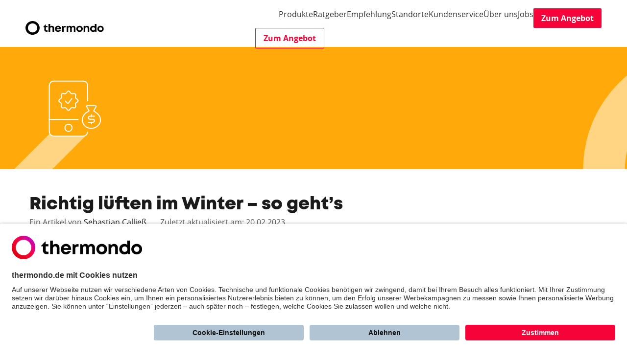

--- FILE ---
content_type: text/html; charset=utf-8
request_url: https://www.thermondo.de/info/rat/heizen/lueften-im-winter/
body_size: 16483
content:


<!DOCTYPE html>
<html lang="de">

<head>
    


<!-- Start VWO Async SmartCode -->
<link rel="preconnect" href="https://dev.visualwebsiteoptimizer.com" />
<script type='text/javascript' id='vwoCode'>
window._vwo_code || (function() {
var account_id=76531,
version=2.1,
settings_tolerance=2000,
hide_element='body',
hide_element_style = 'opacity:0 !important;filter:alpha(opacity=0) !important;background:none !important',
/* DO NOT EDIT BELOW THIS LINE */
f=false,w=window,d=document,v=d.querySelector('#vwoCode'),cK='_vwo_'+account_id+'_settings',cc={};try{var c=JSON.parse(localStorage.getItem('_vwo_'+account_id+'_config'));cc=c&&typeof c==='object'?c:{}}catch(e){}var stT=cc.stT==='session'?w.sessionStorage:w.localStorage;code={use_existing_jquery:function(){return typeof use_existing_jquery!=='undefined'?use_existing_jquery:undefined},library_tolerance:function(){return typeof library_tolerance!=='undefined'?library_tolerance:undefined},settings_tolerance:function(){return cc.sT||settings_tolerance},hide_element_style:function(){return'{'+(cc.hES||hide_element_style)+'}'},hide_element:function(){if(performance.getEntriesByName('first-contentful-paint')[0]){return''}return typeof cc.hE==='string'?cc.hE:hide_element},getVersion:function(){return version},finish:function(e){if(!f){f=true;var t=d.getElementById('_vis_opt_path_hides');if(t)t.parentNode.removeChild(t);if(e)(new Image).src='https://dev.visualwebsiteoptimizer.com/ee.gif?a='+account_id+e}},finished:function(){return f},addScript:function(e){var t=d.createElement('script');t.type='text/javascript';if(e.src){t.src=e.src}else{t.text=e.text}d.getElementsByTagName('head')[0].appendChild(t)},load:function(e,t){var i=this.getSettings(),n=d.createElement('script'),r=this;t=t||{};if(i){n.textContent=i;d.getElementsByTagName('head')[0].appendChild(n);if(!w.VWO||VWO.caE){stT.removeItem(cK);r.load(e)}}else{var o=new XMLHttpRequest;o.open('GET',e,true);o.withCredentials=!t.dSC;o.responseType=t.responseType||'text';o.onload=function(){if(t.onloadCb){return t.onloadCb(o,e)}if(o.status===200){_vwo_code.addScript({text:o.responseText})}else{_vwo_code.finish('&e=loading_failure:'+e)}};o.onerror=function(){if(t.onerrorCb){return t.onerrorCb(e)}_vwo_code.finish('&e=loading_failure:'+e)};o.send()}},getSettings:function(){try{var e=stT.getItem(cK);if(!e){return}e=JSON.parse(e);if(Date.now()>e.e){stT.removeItem(cK);return}return e.s}catch(e){return}},init:function(){if(d.URL.indexOf('__vwo_disable__')>-1)return;var e=this.settings_tolerance();w._vwo_settings_timer=setTimeout(function(){_vwo_code.finish();stT.removeItem(cK)},e);var t;if(this.hide_element()!=='body'){t=d.createElement('style');var i=this.hide_element(),n=i?i+this.hide_element_style():'',r=d.getElementsByTagName('head')[0];t.setAttribute('id','_vis_opt_path_hides');v&&t.setAttribute('nonce',v.nonce);t.setAttribute('type','text/css');if(t.styleSheet)t.styleSheet.cssText=n;else t.appendChild(d.createTextNode(n));r.appendChild(t)}else{t=d.getElementsByTagName('head')[0];var n=d.createElement('div');n.style.cssText='z-index: 2147483647 !important;position: fixed !important;left: 0 !important;top: 0 !important;width: 100% !important;height: 100% !important;background: white !important;';n.setAttribute('id','_vis_opt_path_hides');n.classList.add('_vis_hide_layer');t.parentNode.insertBefore(n,t.nextSibling)}var o='https://dev.visualwebsiteoptimizer.com/j.php?a='+account_id+'&u='+encodeURIComponent(d.URL)+'&vn='+version;if(w.location.search.indexOf('_vwo_xhr')!==-1){this.addScript({src:o})}else{this.load(o+'&x=true')}}};w._vwo_code=code;code.init();})();
</script>
<!-- End VWO Async SmartCode -->

<!-- Start Usercentrics -->
<script id="usercentrics-cmp" data-settings-id="BJCuWvxSQ" src="https://app.usercentrics.eu/browser-ui/latest/loader.js" async></script>
<!-- End Usercentrics -->


    <!-- Start Google Consent Mode Default -->
<script type="text/javascript">
    window.dataLayer = window.dataLayer || [];
    function gtag() {
        dataLayer.push(arguments);
    }
    gtag("consent", "default", {
        ad_user_data: "denied",
        ad_personalization: "denied",
        ad_storage: "denied",
        analytics_storage: "denied",
        wait_for_update: 2000
    });
    gtag("set", "ads_data_redaction", false);
</script>
<!-- End Google Consent Mode Default -->

<!-- Start Microsoft Ads Consent -->
<script type="text/javascript">
  window.uetq = window.uetq || [];
  window.uetq.push("consent", "default", {
    ad_storage: "denied",
  });
  window.addEventListener("ucEvent", function (e) {
    if (e.detail && e.detail.event == "consent_status") {
      window.uetq = window.uetq || [];
      window.uetq.push("consent", "update", {
        ad_storage: e.detail["Microsoft Advertising"] ? "granted" : "denied",
      });
    }
  });
</script>
<!-- End Microsoft Ads Consent -->

<!-- Start Google Tag Manager -->
<script type="text/javascript">
    (function(w, d, s, l, i) {
        w[l] = w[l] || [];
        w[l].push({
            'gtm.start': new Date().getTime(),
            event: 'gtm.js'
        });
        var f = d.getElementsByTagName(s)[0],
            j = d.createElement(s),
            dl = l != 'dataLayer' ? '&l=' + l : '';
        j.async = true;
        j.src =
            'https://gtm.thermondo.de/gtm.js?id=' + i + dl;
        f.parentNode.insertBefore(j, f);
    })(window, document, 'script', 'dataLayer', 'GTM-TSMSBB');
</script>
<!-- End Google Tag Manager -->




<meta charset="utf-8"/>
<meta http-equiv="X-UA-Compatible" content="IE=edge"/>
<title>Lüften im Winter: Gut für Raumklima &amp; Heizkosten</title>

<meta name="description" content="Schimmel ist eine konkrete Folge von schlechter Lüftung ✅ Wie Sie im Winter richtig lüften und dabei Heizkosten senken ➤ Lesen Sie hier!"/>
<meta name="viewport" content="width=device-width, initial-scale=1"/>
<meta name="theme-color" content="#f60439">

<link rel="canonical" href="https://www.thermondo.de/info/rat/heizen/lueften-im-winter/">



<link rel="icon" type="image/png" href="/static/favicon/favicon-96x96.076dd089b6ec.png" sizes="96x96" />
<link rel="icon" type="image/svg+xml" href="/static/favicon/favicon.2609ccd53c8d.svg" />
<link rel="shortcut icon" href="/static/favicon/favicon.1fdb0987a223.ico" />
<link rel="apple-touch-icon" sizes="180x180" href="/static/favicon/apple-touch-icon.e7dcbe60227c.png" />
<meta name="apple-mobile-web-app-title" content="thermondo" />
<link rel="manifest" href="/static/favicon/site.d2c73001d9c3.webmanifest" />
    

<meta property="og:locale" content="de_DE"/>
<meta property="og:type" content="website"/>
<meta property="og:title" content="Richtig lüften im Winter – so geht’s"/>
<meta property="og:description" content="Schimmel ist eine konkrete Folge von schlechter Lüftung ✅ Wie Sie im Winter richtig lüften und dabei Heizkosten senken ➤ Lesen Sie hier!"/>

<meta property="og:image" content="https://media.thermondo.de/media/images/Lueften-im-Winter.2e16d0ba.fill-600x600.svg"/>


<meta property="og:image:alt" content="Lüften im Winter"/>

<meta property="og:url" content="https://www.thermondo.de/info/rat/heizen/lueften-im-winter/"/>
<meta property="og:site_name"
      content="Lüften im Winter: Gut für Raumklima &amp; Heizkosten"/>


    <!--
/**
* @license
* MyFonts Webfont Build ID 122449
*
* The fonts listed in this notice are subject to the End User License
* Agreement(s) entered into by the website owner. All other parties are
* explicitly restricted from using the Licensed Webfonts(s).
*
* You may obtain a valid license from one of MyFonts official sites.
* http://www.fonts.com
* http://www.myfonts.com
* http://www.linotype.com
*
*/
-->


    <link rel="stylesheet" type="text/css" href="/static/css/website.a6e5489f4713.css"/>

    
    
    
    
    
    <style>
        @media only screen and (max-width: 576px) {
            .featured-image__modern {
                background-image: url('https://media.thermondo.de/media/images/Ratgeber_Richtig-Heizen-und-Sparen.10acc7d6.fill-576x150.svg');
            }
        }
        @media only screen and (min-width: 576px) and (max-width: 1024px) {
            .featured-image__modern {
                background-image: url('https://media.thermondo.de/media/images/Ratgeber_Richtig-Heizen-und-Spare.10acc7d6.fill-1024x180.svg');
            }
        }
        @media only screen and (min-width: 1024px) {
            .featured-image__modern {
                background-image: url('https://media.thermondo.de/media/images/Ratgeber_Richtig-Heizen-und-Spare.10acc7d6.fill-1200x250.svg');
            }
        }
        @media only screen and (min-width: 1200px) {
            .featured-image__modern {
                background-image: url('https://media.thermondo.de/media/images/Ratgeber_Richtig-Heizen-und-Spare.10acc7d6.fill-1600x250.svg');
            }
        }
    </style>

</head>

<body class="">

<i data-icon-home="d3d3LnRoZXJtb25kby5kZQ=="></i>



<!-- Google Tag Manager (noscript) -->
<noscript><iframe src="https://gtm.thermondo.de/ns.html?id=GTM-TSMSBB"
height="0" width="0" style="display:none;visibility:hidden"></iframe></noscript>
<!-- End Google Tag Manager (noscript) -->


    
<div class="header__wrapper" data-sticky-header>
    <header class="d-flex align-items-center justify-content-between header">
        <div class="header__logo-wrapper">
            <a href="/">
                

<img src="/static/images/logo.e5c7387964aa.svg"
     alt="Logo von thermondo.de Ihr Heizungsbauer."
     class=" header__logo">

            </a>
        </div>
        <div class="justify-content-center">
            
                



    <nav class="navigation" data-navigation>
        <div data-navigation-slider class="navigation__content">
            <ul id="navigation-main-menu"
                class="navigation__main-menu"
                data-navigation-slide="0">
                <li>
                    <a href="#navigation_products_submenu"
                       id="navigation_products_menu"
                       aria-haspopup="true"
                       aria-expanded="false">Produkte</a>
                    <div id="navigation_products_submenu"
                         data-navigation-slide="1"
                         data-navigation-flyout
                         class="navigation__flyout--centered"
                         aria-labelledby="navigation_products_menu">
                        <div class="navigation__content-column">
                            <a href="#navigation-main-menu"
                               data-navigation-back
                               class="navigation__mobile-back-button">Zurück</a>
                            <div class="navigation__mobile-submenu-title">Produkte</div>
                            <ul class="navigation__cards-list">
                                
                                    <li class="navigation__card-item">
                                        <a href="https://www.thermondo.de/leistungen/waermepumpe-kaufen/">
                                            <div class="navigation__card-image-wrapper"><img alt="Teaser Wärmepumpe" height="120" src="https://media.thermondo.de/media/images/Teaser-Waermepumpe.2e16d0ba.fill-180x120.jpg" title="Teaser Wärmepumpe" width="180"></div>
                                            Wärmepumpe
                                        </a>
                                    </li>
                                
                                    <li class="navigation__card-item">
                                        <a href="https://www.thermondo.de/leistungen/waermepumpe-mit-pv-kaufen/">
                                            <div class="navigation__card-image-wrapper"><img alt="thermondo PV" height="120" src="https://media.thermondo.de/media/images/PV-mit-Waermepumpe-kaufen.2e16d0ba.fill-180x120.jpg" title="Wärmepumpe mit PV" width="180"></div>
                                            Photovoltaik
                                        </a>
                                    </li>
                                
                                    <li class="navigation__card-item">
                                        <a href="https://www.thermondo.de/leistungen/thermondo-smart/">
                                            <div class="navigation__card-image-wrapper"><img alt="thermondo smart Energiemanager" height="120" src="https://media.thermondo.de/media/images/Energiemanager-thermondo-smart.2e16d0ba.fill-180x120.jpg" title="thermondo smart Energiemanager" width="180"></div>
                                            Energiemanager
                                        </a>
                                    </li>
                                
                                    <li class="navigation__card-item">
                                        <a href="https://www.thermondo.de/leistungen/dynamischer-stromtarif/">
                                            <div class="navigation__card-image-wrapper"><img alt="Dynamischen Stromtarif jederzeit per App im Blick haben" height="120" src="https://media.thermondo.de/media/images/Dynamischer_Stromtarif.2e16d0ba.fill-180x120.jpg" title="Dynamischer Stromtarif" width="180"></div>
                                            Dynamischer Stromtarif
                                        </a>
                                    </li>
                                
                            </ul>
                        </div>
                        <div class="navigation__content-column">
                            <div role="heading" aria-level="2" class="navigation__section-title">Unsere Services</div>
                            <ul class="navigation__links-list">
                                
                                    <li class="navigation__link-item">
                                        <a href="https://www.thermondo.de/leistungen/einsparrechnung/">Vollkostenrechnung</a>
                                    </li>
                                
                                    <li class="navigation__link-item">
                                        <a href="https://www.thermondo.de/leistungen/komplettpaket-waermepumpe/lieferzeit-und-installation/">Installation</a>
                                    </li>
                                
                                    <li class="navigation__link-item">
                                        <a href="https://www.thermondo.de/leistungen/einzelleistungen/finanzierung-waermepumpe-auf-raten/">Finanzierung</a>
                                    </li>
                                
                                    <li class="navigation__link-item">
                                        <a href="https://www.thermondo.de/leistungen/komplettpaket-waermepumpe/foerdermittelservice/">Fördermittelservice</a>
                                    </li>
                                
                                    <li class="navigation__link-item">
                                        <a href="https://www.thermondo.de/leistungen/einzelleistungen/wartung-waermepumpe/">Wartung</a>
                                    </li>
                                
                            </ul>
                        </div>
                    </div>
                </li>
                <li>
                    <a href="#navigation_advices_submenu"
                       id="navigation_advices_menu"
                       aria-haspopup="true"
                       aria-expanded="false">Ratgeber</a>
                    <div id="navigation_advices_submenu"
                         data-navigation-flyout
                         aria-labelledby="navigation_advices_menu">
                        <div data-navigation-slide="1" class="navigation__content-column">
                            <a href="#navigation-main-menu"
                               data-navigation-back
                               class="navigation__mobile-back-button">Zurück</a>
                            <div class="navigation__mobile-submenu-title">Ratgeber</div>
                            <ul class="navigation__category-list" data-ensure-one-expanded>
                                
                                    <li class="navigation__category-item">
                                        <a href="#navigation_advices_0_submenu"
                                           id="navigation_advices_0_menu"
                                           aria-haspopup="true"
                                           aria-expanded="true">Wärmepumpe</a>
                                    </li>
                                
                                    <li class="navigation__category-item">
                                        <a href="#navigation_advices_1_submenu"
                                           id="navigation_advices_1_menu"
                                           aria-haspopup="true"
                                           aria-expanded="false">Förderung</a>
                                    </li>
                                
                                    <li class="navigation__category-item">
                                        <a href="#navigation_advices_2_submenu"
                                           id="navigation_advices_2_menu"
                                           aria-haspopup="true"
                                           aria-expanded="false">Strom &amp; Energiemanagement</a>
                                    </li>
                                
                                    <li class="navigation__category-item">
                                        <a href="#navigation_advices_3_submenu"
                                           id="navigation_advices_3_menu"
                                           aria-haspopup="true"
                                           aria-expanded="false">Photovoltaik</a>
                                    </li>
                                
                                    <li class="navigation__category-item">
                                        <a href="#navigation_advices_4_submenu"
                                           id="navigation_advices_4_menu"
                                           aria-haspopup="true"
                                           aria-expanded="false">Vergleichen</a>
                                    </li>
                                
                                    <li class="navigation__category-item">
                                        <a href="#navigation_advices_5_submenu"
                                           id="navigation_advices_5_menu"
                                           aria-haspopup="true"
                                           aria-expanded="false">Gas und Öl</a>
                                    </li>
                                
                                    <li class="navigation__category-item">
                                        <a href="#navigation_advices_6_submenu"
                                           id="navigation_advices_6_menu"
                                           aria-haspopup="true"
                                           aria-expanded="false">Heizen &amp; Sparen</a>
                                    </li>
                                
                            </ul>
                        </div>
                        <div data-navigation-slide="2" class="navigation__content-column">
                            <ul>
                                
                                    <li class="navigation__submenu is-open"
                                        id="navigation_advices_0_submenu"
                                        aria-labelledby="navigation_advices_0_menu">
                                        <a href="#navigation_advices_submenu"
                                           data-navigation-back
                                           class="navigation__mobile-back-button">Zurück</a>
                                        <div class="navigation__mobile-submenu-title">Wärmepumpe</div>
                                        <ul class="navigation__links-list">
                                            
                                                
                                                    <li class="navigation__link-item">
                                                        <a href="https://www.thermondo.de/info/rat/waermepumpe/explosionsgefahr-waermepumpe/">Können Wärmepumpen mit Propan explodieren?</a>
                                                    </li>
                                                
                                            
                                                
                                                    <li class="navigation__link-item">
                                                        <a href="https://www.thermondo.de/info/rat/waermepumpe/leistung-und-groesse-einer-waermepumpe-berechnen/">Wärmepumpe berechnen: Leistung und Dimensionierung</a>
                                                    </li>
                                                
                                            
                                                
                                                    <li class="navigation__link-item">
                                                        <a href="https://www.thermondo.de/info/rat/waermepumpe/waermepumpe-test/">Wärmepumpe Test: Welche ist die beste Wärmepumpe in 2026?</a>
                                                    </li>
                                                
                                            
                                                
                                                    <li class="navigation__link-item">
                                                        <a href="https://www.thermondo.de/info/rat/waermepumpe/waermepumpe-kosten/">Wärmepumpe Kosten: Was kostet eine Wärmepumpe mit Einbau?</a>
                                                    </li>
                                                
                                            
                                                
                                                    <li class="navigation__link-item">
                                                        <a href="https://www.thermondo.de/info/rat/waermepumpe/waermepumpe-arten/">Wärmepumpe: Alles zu Kosten, Arten &amp; Förderung (2026)</a>
                                                    </li>
                                                
                                            
                                                
                                                    <li class="navigation__link-item">
                                                        <a href="https://www.thermondo.de/info/rat/waermepumpe/hybridheizung-gas-und-waermepumpe/">Hybridheizung: Gas und Wärmepumpe</a>
                                                    </li>
                                                
                                            
                                                
                                                    <li class="navigation__link-item">
                                                        <a href="https://www.thermondo.de/info/rat/waermepumpe/oel-auf-waermepumpe-umruesten/">Ölheizung umrüsten auf Wärmepumpe</a>
                                                    </li>
                                                
                                            
                                                
                                            
                                                
                                            
                                                
                                            
                                                
                                            
                                                
                                            
                                                
                                            
                                            
                                                <li>
                                                    <a href="#"
                                                       class="navigation__more-links"
                                                       data-navigation-more
                                                       aria-expanded="false">Alle Zeigen</a>
                                                    <ul class="navigation__links-list navigation__links-list--extendable">
                                                        
                                                            
                                                        
                                                            
                                                        
                                                            
                                                        
                                                            
                                                        
                                                            
                                                        
                                                            
                                                        
                                                            
                                                        
                                                            
                                                                <li class="navigation__link-item">
                                                                    <a href="https://www.thermondo.de/info/rat/waermepumpe/waermepumpe-ohne-fussbodenheizung/">Wärmepumpe ohne Fußbodenheizung: Auch im Altbau?</a>
                                                                </li>
                                                            
                                                        
                                                            
                                                                <li class="navigation__link-item">
                                                                    <a href="https://www.thermondo.de/info/rat/waermepumpe/gasheizung-umruesten-auf-waermepumpe/">Gasheizung umrüsten auf Wärmepumpe: Kosten &amp; Vorteile 2025</a>
                                                                </li>
                                                            
                                                        
                                                            
                                                                <li class="navigation__link-item">
                                                                    <a href="https://www.thermondo.de/info/rat/waermepumpe/waermepumpe-im-mehrfamilienhaus/">Wärmepumpe im Mehrfamilienhaus</a>
                                                                </li>
                                                            
                                                        
                                                            
                                                                <li class="navigation__link-item">
                                                                    <a href="https://www.thermondo.de/info/rat/waermepumpe/waermepumpe-im-reihenhaus/">Wärmepumpe Reihenhaus</a>
                                                                </li>
                                                            
                                                        
                                                            
                                                                <li class="navigation__link-item">
                                                                    <a href="https://www.thermondo.de/info/rat/waermepumpe/kaeltemittel-r290/">R290: Kältemittel für effiziente Wärmepumpen</a>
                                                                </li>
                                                            
                                                        
                                                            
                                                                <li class="navigation__link-item">
                                                                    <a href="https://www.thermondo.de/info/rat/waermepumpe/waermepumpe-im-altbau/">Wärmepumpe für Altbau</a>
                                                                </li>
                                                            
                                                        
                                                    </ul>
                                                </li>
                                            
                                        </ul>
                                    </li>
                                
                                    <li class="navigation__submenu"
                                        id="navigation_advices_1_submenu"
                                        aria-labelledby="navigation_advices_1_menu">
                                        <a href="#navigation_advices_submenu"
                                           data-navigation-back
                                           class="navigation__mobile-back-button">Zurück</a>
                                        <div class="navigation__mobile-submenu-title">Förderung</div>
                                        <ul class="navigation__links-list">
                                            
                                                
                                                    <li class="navigation__link-item">
                                                        <a href="https://www.thermondo.de/info/rat/waermepumpe/heizung-aenderungen-2026/">Kostenschock Heizung? Das ändert sich 2026</a>
                                                    </li>
                                                
                                            
                                                
                                                    <li class="navigation__link-item">
                                                        <a href="https://www.thermondo.de/info/finanzen/foerderung/foerderung-waermepumpe/">Förderung Wärmepumpe 2025</a>
                                                    </li>
                                                
                                            
                                                
                                                    <li class="navigation__link-item">
                                                        <a href="https://www.thermondo.de/info/finanzen/foerderung/foerderung-heizung/">Förderung Heizung 2026: Fördersätze &amp; KfW Antragstellung</a>
                                                    </li>
                                                
                                            
                                                
                                                    <li class="navigation__link-item">
                                                        <a href="https://www.thermondo.de/info/finanzen/foerderung/heizungsfoerderung-beantragen/">Heizungsförderung beantragen 2026</a>
                                                    </li>
                                                
                                            
                                                
                                                    <li class="navigation__link-item">
                                                        <a href="https://www.thermondo.de/info/finanzen/foerderung/photovoltaik-foerderung/">Photovoltaik Förderung 2026: Das sind Ihre Zuschüsse</a>
                                                    </li>
                                                
                                            
                                                
                                                    <li class="navigation__link-item">
                                                        <a href="https://www.thermondo.de/info/finanzen/foerderung/einkommensbonus/">Einkommensbonus für Heizungsförderung 2025: Was ist das?</a>
                                                    </li>
                                                
                                            
                                            
                                        </ul>
                                    </li>
                                
                                    <li class="navigation__submenu"
                                        id="navigation_advices_2_submenu"
                                        aria-labelledby="navigation_advices_2_menu">
                                        <a href="#navigation_advices_submenu"
                                           data-navigation-back
                                           class="navigation__mobile-back-button">Zurück</a>
                                        <div class="navigation__mobile-submenu-title">Strom &amp; Energiemanagement</div>
                                        <ul class="navigation__links-list">
                                            
                                                
                                                    <li class="navigation__link-item">
                                                        <a href="https://www.thermondo.de/info/rat/smart/dynamischer-stromtarif/">Dynamischer Stromtarif: Was ist das?</a>
                                                    </li>
                                                
                                            
                                                
                                                    <li class="navigation__link-item">
                                                        <a href="https://www.thermondo.de/info/rat/smart/home-energy-management-system/">Was ist ein Home Energie Management System?</a>
                                                    </li>
                                                
                                            
                                                
                                                    <li class="navigation__link-item">
                                                        <a href="https://www.thermondo.de/info/rat/smart/smart-meter/">Smart Meter: Alle Infos zum intelligenten Messsystem</a>
                                                    </li>
                                                
                                            
                                                
                                                    <li class="navigation__link-item">
                                                        <a href="https://www.thermondo.de/info/rat/waermepumpe/dynamischer-stromtarif-waermepumpe/">Dynamischer Stromtarif mit Wärmepumpe: Lohnt sich das?</a>
                                                    </li>
                                                
                                            
                                                
                                                    <li class="navigation__link-item">
                                                        <a href="https://www.thermondo.de/info/rat/waermepumpe/waermepumpen-stromtarif/">Strompreis: Wärmepumpe mit Wärmepumpenstromtarif</a>
                                                    </li>
                                                
                                            
                                                
                                                    <li class="navigation__link-item">
                                                        <a href="https://www.thermondo.de/info/rat/waermepumpe/energiemanager-waermepumpe/">Energiemanager Wärmepumpe: So funktioniert er</a>
                                                    </li>
                                                
                                            
                                                
                                                    <li class="navigation__link-item">
                                                        <a href="https://www.thermondo.de/info/rat/smart/smart-meter-waermepumpe/">Smart Meter &amp; Wärmepumpe: Eine sinnvolle Kombination</a>
                                                    </li>
                                                
                                            
                                                
                                            
                                                
                                            
                                                
                                            
                                            
                                                <li>
                                                    <a href="#"
                                                       class="navigation__more-links"
                                                       data-navigation-more
                                                       aria-expanded="false">Alle Zeigen</a>
                                                    <ul class="navigation__links-list navigation__links-list--extendable">
                                                        
                                                            
                                                        
                                                            
                                                        
                                                            
                                                        
                                                            
                                                        
                                                            
                                                        
                                                            
                                                        
                                                            
                                                        
                                                            
                                                                <li class="navigation__link-item">
                                                                    <a href="https://www.thermondo.de/info/rat/smart/steuerbare-verbrauchseinrichtungen/">§ 14a EnWG: Was bedeutet die netzorientierte Steuerung?</a>
                                                                </li>
                                                            
                                                        
                                                            
                                                                <li class="navigation__link-item">
                                                                    <a href="https://www.thermondo.de/info/rat/smart/netzentgelte/">Was sind Netzentgelte?</a>
                                                                </li>
                                                            
                                                        
                                                            
                                                                <li class="navigation__link-item">
                                                                    <a href="https://www.thermondo.de/info/rat/smart/variable-netzentgelte/">Was sind variable Netzentgelte?</a>
                                                                </li>
                                                            
                                                        
                                                    </ul>
                                                </li>
                                            
                                        </ul>
                                    </li>
                                
                                    <li class="navigation__submenu"
                                        id="navigation_advices_3_submenu"
                                        aria-labelledby="navigation_advices_3_menu">
                                        <a href="#navigation_advices_submenu"
                                           data-navigation-back
                                           class="navigation__mobile-back-button">Zurück</a>
                                        <div class="navigation__mobile-submenu-title">Photovoltaik</div>
                                        <ul class="navigation__links-list">
                                            
                                                
                                                    <li class="navigation__link-item">
                                                        <a href="https://www.thermondo.de/info/rat/photovoltaik/photovoltaik-uebersicht/">Photovoltaik: Was ist das genau und wie funktioniert es?</a>
                                                    </li>
                                                
                                            
                                                
                                                    <li class="navigation__link-item">
                                                        <a href="https://www.thermondo.de/info/rat/photovoltaik/batteriespeicher/">Photovoltaik mit Batteriespeicher: Lohnt sich das?</a>
                                                    </li>
                                                
                                            
                                                
                                                    <li class="navigation__link-item">
                                                        <a href="https://www.thermondo.de/info/rat/photovoltaik/photovoltaik-einspeiseverguetung/">Einspeisevergütung: Mit Photovoltaik Geld verdienen</a>
                                                    </li>
                                                
                                            
                                                
                                                    <li class="navigation__link-item">
                                                        <a href="https://www.thermondo.de/info/rat/photovoltaik/eigenverbrauch-pv-anlage/">Eigenverbrauch PV-Anlage erhöhen: Darum lohnt sich das</a>
                                                    </li>
                                                
                                            
                                                
                                                    <li class="navigation__link-item">
                                                        <a href="https://www.thermondo.de/info/rat/photovoltaik/energiemanager-pv-anlage/">Mit einem Energiemanager für PV den Eigenverbrauch steigern</a>
                                                    </li>
                                                
                                            
                                                
                                                    <li class="navigation__link-item">
                                                        <a href="https://www.thermondo.de/info/rat/photovoltaik/photovoltaik-kosten/">Photovoltaik Kosten: Das kostet eine Anlage auf Ihrem Dach</a>
                                                    </li>
                                                
                                            
                                                
                                                    <li class="navigation__link-item">
                                                        <a href="https://www.thermondo.de/info/rat/photovoltaik/wechselrichter/">Wechselrichter für Photovoltaik: Funktion, Arten &amp; Einsatz</a>
                                                    </li>
                                                
                                            
                                            
                                        </ul>
                                    </li>
                                
                                    <li class="navigation__submenu"
                                        id="navigation_advices_4_submenu"
                                        aria-labelledby="navigation_advices_4_menu">
                                        <a href="#navigation_advices_submenu"
                                           data-navigation-back
                                           class="navigation__mobile-back-button">Zurück</a>
                                        <div class="navigation__mobile-submenu-title">Vergleichen</div>
                                        <ul class="navigation__links-list">
                                            
                                                
                                                    <li class="navigation__link-item">
                                                        <a href="https://www.thermondo.de/info/rat/vergleich/kosten-neue-heizung/">Neue Heizung: Kosten in der Übersicht</a>
                                                    </li>
                                                
                                            
                                                
                                                    <li class="navigation__link-item">
                                                        <a href="https://www.thermondo.de/info/rat/vergleich/kosten-fussbodenheizung/">Kosten Fußbodenheizung: Damit müssen Sie rechnen</a>
                                                    </li>
                                                
                                            
                                                
                                                    <li class="navigation__link-item">
                                                        <a href="https://www.thermondo.de/info/rat/vergleich/klimaanlage-mit-heizung/">Klimaanlage zum Heizen: Das sollten Sie wissen</a>
                                                    </li>
                                                
                                            
                                                
                                                    <li class="navigation__link-item">
                                                        <a href="https://www.thermondo.de/info/rat/vergleich/welche-heizung-ist-die-beste/">Welche Heizung ist die beste?</a>
                                                    </li>
                                                
                                            
                                                
                                                    <li class="navigation__link-item">
                                                        <a href="https://www.thermondo.de/info/rat/erneuerbare-energie/hybridheizung/">Hybridheizung: Wann lohnt sie sich?</a>
                                                    </li>
                                                
                                            
                                                
                                                    <li class="navigation__link-item">
                                                        <a href="https://www.thermondo.de/info/rat/erneuerbare-energie/gas-hybridheizung/">Gas-Hybridheizung: Wann sie noch lohnt</a>
                                                    </li>
                                                
                                            
                                                
                                                    <li class="navigation__link-item">
                                                        <a href="https://www.thermondo.de/info/rat/erneuerbare-energie/oel-hybridheizung/">Öl-Hybridheizung: Was kann sie leisten?</a>
                                                    </li>
                                                
                                            
                                            
                                        </ul>
                                    </li>
                                
                                    <li class="navigation__submenu"
                                        id="navigation_advices_5_submenu"
                                        aria-labelledby="navigation_advices_5_menu">
                                        <a href="#navigation_advices_submenu"
                                           data-navigation-back
                                           class="navigation__mobile-back-button">Zurück</a>
                                        <div class="navigation__mobile-submenu-title">Gas und Öl</div>
                                        <ul class="navigation__links-list">
                                            
                                                
                                                    <li class="navigation__link-item">
                                                        <a href="https://www.thermondo.de/info/rat/gas/gasheizung-kaufen/">Gasheizung kaufen 2026</a>
                                                    </li>
                                                
                                            
                                                
                                                    <li class="navigation__link-item">
                                                        <a href="https://www.thermondo.de/info/rat/gas/gastherme/">Gastherme: Kosten, Funktion &amp; gesetzl. Lage in 2026</a>
                                                    </li>
                                                
                                            
                                                
                                                    <li class="navigation__link-item">
                                                        <a href="https://www.thermondo.de/info/rat/gas/gasheizung-test/">Gasheizung Test: Welche ist die beste Gasheizung?</a>
                                                    </li>
                                                
                                            
                                                
                                                    <li class="navigation__link-item">
                                                        <a href="https://www.thermondo.de/info/rat/gas/gasheizung-verbot/">Heizungsgesetz 2026 vor dem Aus?</a>
                                                    </li>
                                                
                                            
                                                
                                                    <li class="navigation__link-item">
                                                        <a href="https://www.thermondo.de/info/rat/oel/oeltankentsorgung-fachgerecht/">Was kostet eine Öltankentsorgung?</a>
                                                    </li>
                                                
                                            
                                                
                                                    <li class="navigation__link-item">
                                                        <a href="https://www.thermondo.de/info/rat/oel/oelheizung-austauschen/">Ölheizung austauschen: Wann Sie aktiv werden müssen</a>
                                                    </li>
                                                
                                            
                                                
                                                    <li class="navigation__link-item">
                                                        <a href="https://www.thermondo.de/info/rat/gas/gasheizung-kosten/">Gasheizung Kosten: Was kostet eine Gasheizung im Vergleich?</a>
                                                    </li>
                                                
                                            
                                                
                                            
                                            
                                                <li>
                                                    <a href="#"
                                                       class="navigation__more-links"
                                                       data-navigation-more
                                                       aria-expanded="false">Alle Zeigen</a>
                                                    <ul class="navigation__links-list navigation__links-list--extendable">
                                                        
                                                            
                                                        
                                                            
                                                        
                                                            
                                                        
                                                            
                                                        
                                                            
                                                        
                                                            
                                                        
                                                            
                                                        
                                                            
                                                                <li class="navigation__link-item">
                                                                    <a href="https://www.thermondo.de/info/rat/gas/gasheizung/">Gasheizung: Lohnt sie sich noch in 2026?</a>
                                                                </li>
                                                            
                                                        
                                                    </ul>
                                                </li>
                                            
                                        </ul>
                                    </li>
                                
                                    <li class="navigation__submenu"
                                        id="navigation_advices_6_submenu"
                                        aria-labelledby="navigation_advices_6_menu">
                                        <a href="#navigation_advices_submenu"
                                           data-navigation-back
                                           class="navigation__mobile-back-button">Zurück</a>
                                        <div class="navigation__mobile-submenu-title">Heizen &amp; Sparen</div>
                                        <ul class="navigation__links-list">
                                            
                                                
                                                    <li class="navigation__link-item">
                                                        <a href="https://www.thermondo.de/info/rat/heizen/heizung-entlueften/">Heizung entlüften: Schritt für Schritt Heizkörper entlüften</a>
                                                    </li>
                                                
                                            
                                                
                                                    <li class="navigation__link-item">
                                                        <a href="https://www.thermondo.de/info/rat/heizen/heizkosten-berechnen/">Heizkosten einfach berechnen</a>
                                                    </li>
                                                
                                            
                                                
                                                    <li class="navigation__link-item">
                                                        <a href="https://www.thermondo.de/info/rat/heizen/heizung-wird-nicht-warm/">Heizung wird nicht warm? Das können Sie tun</a>
                                                    </li>
                                                
                                            
                                                
                                                    <li class="navigation__link-item">
                                                        <a href="https://www.thermondo.de/info/rat/gas/gasverbrauch-berechnen/">Gasverbrauch berechnen: So funktioniert die Umrechnung</a>
                                                    </li>
                                                
                                            
                                                
                                                    <li class="navigation__link-item">
                                                        <a href="https://www.thermondo.de/info/rat/gas/gas-sparen/">Gas sparen in 2026</a>
                                                    </li>
                                                
                                            
                                                
                                                    <li class="navigation__link-item">
                                                        <a href="https://www.thermondo.de/info/rat/vergleich/vorlauftemperatur/">Vorlauftemperatur richtig einstellen</a>
                                                    </li>
                                                
                                            
                                            
                                        </ul>
                                    </li>
                                
                            </ul>
                        </div>
                    </div>
                </li>
                
                    <li>
                        <a href="https://www.thermondo.de/weiterempfehlen/">Empfehlung</a>
                    </li>
                
                    <li>
                        <a href="https://www.thermondo.de/standorte/">Standorte</a>
                    </li>
                
                    <li>
                        <a href="https://www.thermondo.de/service/">Kundenservice</a>
                    </li>
                
                <li class="navigation__spacer"></li>
                <li>
                    <a id="navigation_about_us_menu"
                       href="#navigation_about_us"
                       aria-expanded="false"
                       aria-haspopup="true">Über uns</a>
                    <div data-navigation-flyout
                         data-navigation-slide="1"
                         class="navigation__flyout--left"
                         id="navigation_about_us"
                         aria-labelledby="navigation_about_us_menu">
                        <div class="navigation__content-column">
                            <a href="#navigation-main-menu"
                               data-navigation-back
                               class="navigation__mobile-back-button">Zurück</a>
                            <div class="navigation__mobile-submenu-title">Über uns</div>
                            <ul class="navigation__links-list">
                                
                                    <li class="navigation__link-item">
                                        <a href="https://www.thermondo.de/unternehmen/ueber-uns/">Über thermondo</a>
                                    </li>
                                
                                    <li class="navigation__link-item">
                                        <a href="https://www.thermondo.de/unternehmen/thermondo-akademie/">thermondo Akademie</a>
                                    </li>
                                
                                    <li class="navigation__link-item">
                                        <a href="https://www.thermondo.de/leistungen/kundenmeinungen/">Kundenerfahrungen</a>
                                    </li>
                                
                                    <li class="navigation__link-item">
                                        <a href="https://www.thermondo.de/unternehmen/presse/">Presse</a>
                                    </li>
                                
                            </ul>
                        </div>
                    </div>
                </li>
                <li>
                    <a id="navigation_jobs_menu"
                       href="#navigation_jobs"
                       aria-expanded="false"
                       aria-haspopup="true">Jobs</a>
                    <div data-navigation-flyout
                         data-navigation-slide="1"
                         id="navigation_jobs"
                         class="navigation__flyout--left"
                         aria-labelledby="navigation_jobs_menu">
                        <div class="navigation__content-column">
                            <a href="#navigation-main-menu"
                               data-navigation-back
                               class="navigation__mobile-back-button">Zurück</a>
                            <div class="navigation__mobile-submenu-title">Jobs</div>
                            <ul class="navigation__links-list">
                                
                                    <li class="navigation__link-item">
                                        <a href="https://www.thermondo.de/unternehmen/jobs/">thermondo Jobs</a>
                                    </li>
                                
                                    <li class="navigation__link-item">
                                        <a href="https://www.thermondo.de/unternehmen/jobs/handwerk/">Für Handwerker:innen</a>
                                    </li>
                                
                                    <li class="navigation__link-item">
                                        <a href="https://www.thermondo.de/unternehmen/jobs/vertrieb/">Für Kundenberater:innen</a>
                                    </li>
                                
                                    <li class="navigation__link-item">
                                        <a href="https://www.thermondo.de/unternehmen/jobs/zentrale/">Für Office-Mitarbeitende</a>
                                    </li>
                                
                                    <li class="navigation__link-item">
                                        <a href="https://www.thermondo.de/unternehmen/jobs/kultur/">Kultur bei thermondo</a>
                                    </li>
                                
                                    <li class="navigation__link-item">
                                        <a href="https://www.thermondo.de/unternehmen/jobs/partner-werden/">Partnerbetrieb werden</a>
                                    </li>
                                
                            </ul>
                        </div>
                    </div>
                </li>
                <li>
                    <a href="https://www.thermondo.de/heizungsplaner/"
                       class="navigation__cta t-btn-1 t-btn-sm">Zum Angebot</a>
                </li>
            </ul>
        </div>
    </nav>
    <div class="navigation__backdrop" data-navigation-backdrop />



            
            
        </div>
        
            <div class="justify-content-end">
                <a href="https://www.thermondo.de/heizungsplaner/"
                   class="d-none d-lg-inline-block t-btn-2 t-btn-sm header__cta header--normal"
                   id="header__cta">Zum Angebot</a>
            </div>
        
    </header>
    <div class="navigation-mobile-button">
        <!-- This should be a link/button for accessibility with focus style -->
        <div role="button"
             aria-haspopup="true"
             aria-expanded="false"
             aria-label="Website-Menü"
             tabindex="0"
             class="toggle-btn gtm-global-mobile-menu-toggle">
            <span class="toggle-icon">
                <span></span>
                <span></span>
                <span></span>
                <span></span>
            </span>
        </div>
    </div>
</div>









<div id="browser-deprecated-banner"
     style="background-color: #ff5526; display: none">
    <div class="row notification-banner">
        Leider ist Ihr Webbrowser veraltet. Die Inhalte unserer Webseite werden möglicherweise nur unzureichend angezeigt.
    </div>
</div>

<script type="text/javascript" src="/static/js/browserDeprecatedBanner.99635a36fb41.js"></script>








    

<div class="d-lg-none layout--full-width mobile-conversion-banner">
    <div class="mobile-conversion-banner__container">
        <div class="mobile-conversion-banner__headline">
            Heizungswechsel inkl. Montage
        </div>
        <a href="https://www.thermondo.de/heizungsplaner/"
           class="t-btn-1 t-btn-block t-btn-sm gtm-global-mobile-conversion-banner-leadGenerator">
            Zum kostenlosen Angebot
        </a>
    </div>
</div>




    <script type="application/ld+json">
    {
      "@context": "http://schema.org",
      "@type": "Article",
      "mainEntityOfPage": {
        "@type": "WebPage",
        "@id": "https://google.com/article"
      },
      "headline": "Richtig lüften im Winter – so geht’s",
      "image": {
        "@type": "ImageObject",
        "url": "https://media.thermondo.de/media/images/Ratgeber_Richtig-Heizen-und-Sparen.10acc7d6.fill-200x200.svg",
        "height": "200",
        "width": "200"
      },
      "datePublished": "2022-01-25T16:08:06.179895+01:00",
      "dateModified": "2023-02-20T17:52:00+01:00",
      "author": {
        "@type": "Person",
        "name": "Sebastian Calließ"
      },
      "publisher": {
        "@type": "Organization",
        "name": "Thermondo GmbH",
        "logo": {
          "@type": "ImageObject",
          "url": "https://www.thermondo.de/static/favicon/apple-touch-icon.e7dcbe60227c.png",
          "width": "180",
          "height": "180"
        }
      },
      "description": "In der kalten Jahreszeit denken die meisten Menschen ans Heizen. Doch auch das Lüften im Winter hat eine wichtige Funktion. Wir zeigen Ihnen, wie Sie während der Heizperiode am besten lüften."
    }
    </script>
    <div class="featured-image__modern__wrapper">
    <div class="featured-image__modern"
         ></div>
</div>

    <div class="website-container layout--sidebar">
        
<div class="head">
    
    <h1>Richtig lüften im Winter – so geht’s</h1>
    
        <div class="meta">
            
                <span class="meta__item">
                    Ein Artikel von
                    
                        <a href="/info/authors/1/" class="meta__link">Sebastian Calließ</a>
                    
                </span>
            
            
                <span class="meta__item">
                    Zuletzt aktualisiert am:
                    20.02.2023
                </span>
            
        </div>
    
</div>

    </div>
    <main role="main" class="website-container layout--sidebar">
        <article class="content content--offset-top vertical-rhythm">
            
                
    <div class="comp-squeeze-lg intro-text">
        <p>In der kalten Jahreszeit denken die meisten Menschen ans Heizen. Doch auch das Lüften im Winter hat eine wichtige Funktion. Wir zeigen Ihnen, wie Sie während der Heizperiode am besten lüften.</p>
    </div>


            
            


    

<div class="jumplinks">
    <div class="jumplinks__title">
        Themen auf dieser Seite
    </div>
    <ul class="jumplinks__ul">
        
            <li class="jumplinks__item">
                <a href="#worin-unterscheidet-sich-das-lften-im-winter-vom-lften-im-sommer"
                   class="t-website-angle-right jumplinks__link"
                   data-scroll-to="worin-unterscheidet-sich-das-lften-im-winter-vom-lften-im-sommer"
                   data-scroll-to-offset="84"
                   data-scroll-to-offset-lg="132">
                    Worin unterscheidet sich das Lüften im Winter vom Lüften im Sommer?
                </a>
            </li>
        
            <li class="jumplinks__item">
                <a href="#warum-ist-lften-im-winter-so-wichtig"
                   class="t-website-angle-right jumplinks__link"
                   data-scroll-to="warum-ist-lften-im-winter-so-wichtig"
                   data-scroll-to-offset="84"
                   data-scroll-to-offset-lg="132">
                    Warum ist Lüften im Winter so wichtig?
                </a>
            </li>
        
            <li class="jumplinks__item">
                <a href="#so-lften-sie-im-winter-richtig-7-praktische-tipps-fr-ihr-zuhause"
                   class="t-website-angle-right jumplinks__link"
                   data-scroll-to="so-lften-sie-im-winter-richtig-7-praktische-tipps-fr-ihr-zuhause"
                   data-scroll-to-offset="84"
                   data-scroll-to-offset-lg="132">
                    So lüften Sie im Winter richtig: 7 praktische Tipps für Ihr Zuhause
                </a>
            </li>
        
            <li class="jumplinks__item">
                <a href="#fazit-richtiges-lften-im-winter-spart-geld-und-erhht-den-wohnkomfort"
                   class="t-website-angle-right jumplinks__link"
                   data-scroll-to="fazit-richtiges-lften-im-winter-spart-geld-und-erhht-den-wohnkomfort"
                   data-scroll-to-offset="84"
                   data-scroll-to-offset-lg="132">
                    Fazit: Richtiges Lüften im Winter spart Geld und erhöht den Wohnkomfort
                </a>
            </li>
        
    </ul>
</div>



            


    
        <div id="worin-unterscheidet-sich-das-lften-im-winter-vom-lften-im-sommer" class="jumplink-anchor"></div>


    

    
        <div class="rich-text"><h2 data-block-key="cpf2u">Worin unterscheidet sich das Lüften im Winter vom Lüften im Sommer?</h2><p data-block-key="g97x0">Lüften im Sommer sorgt dafür, dass Luftfeuchtigkeit aus den Innenräumen nach draußen gelangt. Darüber hinaus ist die Belüftung von Wohnräumen in den Sommermonaten wichtig, um am besten vor Sonnenaufgang kühle, frische Luft in die Räume zu lassen.</p><p data-block-key="8l2ke">Im Winter hingegen ist die Raumluft durch das Heizen trocken und kann zusammen mit Staubpartikeln, die durch die Konvektionswärme der Heizung aufgewirbelt werden, das Raumklima negativ beeinflussen.</p><p data-block-key="43q0i">Während es im Sommer vor allem um das Raumklima geht, hat das richtige Lüften im Winter zusätzlich Einfluss auf die Heizkosten. Denn lüften wir zu lange oder zu häufig, geht viel ungenutzte Heizwärme verloren.</p></div>
    

    
        <div id="warum-ist-lften-im-winter-so-wichtig" class="jumplink-anchor"></div>


    

    
        <div class="rich-text"><h2 data-block-key="0e96q">Warum ist Lüften im Winter so wichtig?</h2><p data-block-key="g97x0">Richtiges Lüften in der kalten Jahreszeit ist aus zwei Gründen wichtig: Zum einen beugt es der <a href="/info/rat/heizen/schimmel-an-der-wand/">Schimmelbildung</a> vor und zum anderen steigern Sie so die Energieeffizienz und senken die Heizkosten.</p><p data-block-key="cgm33">Wer in einem noch nicht umfassend energetisch sanierten Altbau wohnt, hat es in Bezug auf das Raumklima während der Heizperiode leichter. Durch die natürliche Belüftung des Gebäudes über kleine Risse oder Spalten findet ein permanenter Luftaustausch statt. Allerdings verlieren Hausbewohner über diese fehlende Isolierung viel Heizwärme, was zu höheren Heizkosten führt.</p><p data-block-key="1l7l9">In modernen, gut gedämmten Gebäuden findet weniger Luftaustausch statt. Deshalb ist es für das Raumklima umso wichtiger, regelmäßig zu lüften. Wird nicht gelüftet, kann es vorkommen, dass die feuchte, warme Raumluft an Fenstern oder kühlen Flächen kondensiert und es mittelfristig zu Schimmelbildung kommt. Lüften im Winter ist somit wichtig, um den Feuchtigkeitsgehalt der Raumluft zu kontrollieren bzw. zu senken.</p></div>
    

    
        <div id="so-lften-sie-im-winter-richtig-7-praktische-tipps-fr-ihr-zuhause" class="jumplink-anchor"></div>


    

    
        <div class="rich-text"><h2 data-block-key="kpxm7">So lüften Sie im Winter richtig: 7 praktische Tipps für Ihr Zuhause</h2><p data-block-key="g97x0"><b>Nur Stoßlüften</b></p><ul><li data-block-key="8u340">Im Winter soll vor allem trockene und frische Luft beim Lüften nach innen geführt werden. Um nicht zu viel Heizenergie zu verschwenden, öffnen Sie die Fenster am besten nur zwei Mal am Tag, morgens und abends. Halten Sie sich tagsüber in Ihren Räumen auf, lüften Sie bis zu fünfmal pro Tag für jeweils rund fünf Minuten.</li><li data-block-key="611vg">In weniger gut gedämmten Altbauten können Sie das Lüften meist auf zwei bis drei Mal pro Tag reduzieren, denn es findet auch ohne das Öffnen ein Luftaustausch statt.</li></ul><p data-block-key="a7ok4"><b>Vermeiden Sie gekippte Fenster</b></p><ul><li data-block-key="4sp4">Lassen Sie in der Nacht und tagsüber Ihre Fenster am besten geschlossen. Fenster zu kippen ist keine Alternativlösung. Denn durch die halb geöffneten Fenster strömt nur begrenzt frische Luft in den Innenraum. Allerdings kühlt die Raumluft dabei permanent ab. Das Raumthermostat nimmt diesen Temperaturabfall wahr und sorgt dafür, dass der Heizkessel mehr Leistung erzeugt. Kippfenster führen im Winter somit zu einem ungünstigen Kreislauf, der für unnötigen Brennstoffverbrauch führt.</li></ul><p data-block-key="6ahsb"><b>Lüften Sie am besten quer</b></p><ul><li data-block-key="5dcrr">Durch die Querlüftung, d. h. das Öffnen von gegenüberliegenden Fenstern oder Türen, sorgen Sie für einen sehr schnellen Luftaustausch. Sie müssen dann nicht so lange lüften, um Ihre Räume mit Frischluft zu versorgen.</li></ul><p data-block-key="7s8b9"><b>Schließen Sie die Badezimmertür beim Lüften</b></p><ul><li data-block-key="amsqr">Vermeiden Sie das Öffnen der Badezimmertür, wenn Sie morgens lüften. Denn sonst kommt sehr viel feuchte und warme Luft in die Innenräume. Diese Feuchtigkeit kann dann kondensieren und sich an Wänden oder Türrahmen sammeln. Es droht langfristig Schimmelbildung.</li></ul><p data-block-key="1n8nd"><b>Drehen Sie die Heizkörper vor dem Lüften herunter</b></p><ul><li data-block-key="dn85t">Um nicht unnötig viel Wärme an die Außenluft zu verlieren, sollten Sie die Heizkörper vor dem Öffnen der Fenster und Türen herunterdrehen. Alternativ können Sie auch das Raumthermostat herunterregeln. Verwenden Sie eine intelligente Heizungssteuerung oder smarte <a href="/info/rat/heizen/smart-home-thermostat/">Heizungsthermostate</a> wie von tado, erkennen diese geöffnete Fenster von selbst und regulieren die Temperatur herunter.</li></ul><p data-block-key="f9v0l"><b>Entfernen Sie Kondenswasser, das sich an Fliesen oder Fensterrahmen bildet</b></p><ul><li data-block-key="9sbab">Auch bei konsequentem Stoßlüften kann es immer vorkommen, dass sich die Luftfeuchtigkeit sammelt. Stellen Sie fest, dass es an glatten Flächen zu Feuchtigkeitsbildung kommt, wischen Sie diese einfach mit einem Tuch ab. So vermeiden Sie, dass sich Schimmel bilden kann.</li></ul><p data-block-key="27nnh"><b>Hängen Sie Ihre Wäsche im Winter nur in geheizten Räumen auf</b></p><ul><li data-block-key="dm1j9">Eine Waschladung mit frisch gewaschener Wäsche kann je nach Stoff auch nach dem Schleudern mehr als einen Liter Wasser enthalten. Hängen Sie die nasse Wäsche deshalb am besten in einem sehr gut beheizten Raum auf. So verhindern Sie, dass die Feuchtigkeit der Wäsche an den kühlen Wänden oder Fenstern kondensiert. Am besten nutzen Sie im Winter verstärkt den Wäschetrockner, sofern Sie einen besitzen.</li></ul><h3 data-block-key="e8a5e"><b>Vorteile mit kontrollierter Wohnraumlüftung</b></h3><p data-block-key="cs0sf">Wohnen Sie in einem modernen Neubau, z. B. einem Energieeffizienzhaus, ist das Gebäude meist mit einer <a href="/info/rat/heizen/wohnraumlueftung/">kontrollierten Wohnraumlüftung</a> ausgestattet. In diesem Fall müssen Sie sich gar nicht um das Lüften kümmern, da die Lüftungsanlage automatisch auch bei niedrigen Temperaturen für einen kontinuierlichen und energieeffizienten Luftaustausch sorgt.</p></div>
    

    
        <div id="fazit-richtiges-lften-im-winter-spart-geld-und-erhht-den-wohnkomfort" class="jumplink-anchor"></div>


    

    
        <div class="rich-text"><h2 data-block-key="c2bfb">Fazit: Richtiges Lüften im Winter spart Geld und erhöht den Wohnkomfort</h2><p data-block-key="g97x0">Auch wenn das Heizen immer vor dem Lüften genannt wird, gehört beides untrennbar zusammen. Mit dem richtigen Lüften im Winter heizen Sie effizienter und sparen Heizkosten. Gleichzeitig beugen Sie Schimmelbildung vor und tragen zu einem besseren Raumklima bei. Wer ein paar einfache Regeln beachtet, sorgt für gesunde Raumluft und schont sein Portemonnaie.</p><p data-block-key="aa2h6">Smarte Thermostate sowie eine intelligente Raumluftsteuerung können den Belüftungskomfort zusätzlich erhöhen.</p></div>
    

    
        

<div class="cta-teaser">
    
        <div class="cta-teaser__headline">
            Wärmepumpe nach Förderung ab 9.000 €
        </div>
    

    <a href="https://www.thermondo.de/heizungsplaner/"
       class="cta-teaser__link t-btn-1 gtm-streamfield-cta-teaser"
       >

        Zum Festpreisangebot
    </a>
</div>

    


            
                <div class="author__wrapper comp-expand-xs comp-expand-sm">
                    <div class="author">
                        <img alt="Profilfoto Autor Sebastian" class="author__image" height="50" src="https://media.thermondo.de/media/images/Sebastian_Profilfoto.2e16d0ba.fill-50x50.jpg" title="Autor Sebastian" width="50">
                        Sebastian ist Autor dieses Artikels und unser Experte auf den Gebieten Heizsysteme und Wärmewende. Wenn Sie Fragen zum Artikel oder Ihrem Heizungswechsel haben, schreiben Sie ihm: fragen@thermondo.de.
                    </div>
                </div>
            
            


<div class="related">
    <div class="related__section">
        <div class="related__title">
            Weitere Artikel zum Thema
            Richtig Heizen &amp; Sparen
        </div>
        <div>
            <div class="grid-teaser">
                
                
                    
                        
                        
                            <div class="grid-teaser__item">
                                

<div class="teaser">
    <div class="teaser__image__wrapper">
        
        <picture>
            <img data-src="https://media.thermondo.de/media/images/Ab-wann-heizen.2e16d0ba.fill-380x220.svg"
                 class="teaser__image lazy"
                 alt="Ab wann heizen?">
        </picture>
    </div>
    <div class="teaser__text">
        <a href="https://www.thermondo.de/info/rat/heizen/ab-wann-heizen/"
           class="teaser__title">
            Ab wann heizen? – Außentemperatur, Gebäudezustand und Mietrecht entscheiden
        </a>
        <div class="teaser__intro-text">
        
            Ab wann Sie heizen sollten, hängt von der Außentemperatur, der Gebäudedämmung und Ihrem Mietvertrag ab. Grundsätzlich sollten Wohnräume nie auskühlen, damit kein Schimmel entsteht. Wir haben hier alle wichtigen Informationen zum Thema „Wann heizen?“ für Sie zusammengestellt.
        
        </div>
    </div>
</div>

                            </div>
                        
                    
                        
                        
                            <div class="grid-teaser__item">
                                

<div class="teaser">
    <div class="teaser__image__wrapper">
        
        <picture>
            <img data-src="https://media.thermondo.de/media/images/Luftbefeuchter-Heizung.2e16d0ba.fill-380x220.svg"
                 class="teaser__image lazy"
                 alt="Luftbefeuchter Heizung">
        </picture>
    </div>
    <div class="teaser__text">
        <a href="https://www.thermondo.de/info/rat/heizen/luftbefeuchter-heizung/"
           class="teaser__title">
            Luftbefeuchter für die Heizung – mit wenig Aufwand zum besseren Raumklima
        </a>
        <div class="teaser__intro-text">
        
            In der Heizsaison können warme Heizkörper sehr trockene Raumluft verursachen. Mit einer Luftbefeuchtung für die Heizung lässt sich einfach und schnell gegensteuern. Doch wie funktionieren die Luftbefeuchter und worauf sollte man achten?
        
        </div>
    </div>
</div>

                            </div>
                        
                    
                        
                        
                            <div class="grid-teaser__item">
                                

<div class="teaser">
    <div class="teaser__image__wrapper">
        
        <picture>
            <img data-src="https://media.thermondo.de/media/images/Lueftungsanlage-oder-Fensterlueftu.2e16d0ba.fill-380x220.svg"
                 class="teaser__image lazy"
                 alt="Lüftungsanlage oder Fensterlüftung">
        </picture>
    </div>
    <div class="teaser__text">
        <a href="https://www.thermondo.de/info/rat/heizen/lueftungsanlage-oder-fensterlueftung/"
           class="teaser__title">
            Lüftungsanlage oder Fensterlüftung – welche Variante ist sinnvoller?
        </a>
        <div class="teaser__intro-text">
        
            Lüften ist wichtig, um Räume mit frischem Sauerstoff zu versorgen und z.B. Dämpfe abziehen zu lassen. Wie Sie jedoch am besten lüften, hängt von der Art Ihres Gebäudes und der Technik ab. Fensterlüftung oder Lüftungsanlage – wir zeigen Ihnen die Vor- und Nachteile.
        
        </div>
    </div>
</div>

                            </div>
                        
                    
                
                
            </div>
        </div>
    </div>
</div>


        </article>
        <aside class="sidebar">
            

<div class="sidebar-snippet d-none d-lg-block">
    


    
        <ul class="sidebar-nav__section sidebar-nav__section--space">
            <li class="sidebar-nav__section__title">mehr zum thema</li>
            
            <li class="sidebar-nav__section__item">
                <a class="sidebar-nav__link"
                   href=" https://www.thermondo.de/info/rat/heizen/ ">
                    Richtig Heizen &amp; Sparen
                </a>
            </li>
        </ul>
    
    
        <ul class="sidebar-nav__section">
            <li class="sidebar-nav__section__title">Weitere Artikel dazu</li>
            
                <li class="sidebar-nav__section__item">
                    <a class="sidebar-nav__link"
                       href="https://www.thermondo.de/info/rat/heizen/heizung-entlueften/">
                        Heizung entlüften: Schritt für Schritt Heizkörper entlüften
                    </a>
                </li>
            
                <li class="sidebar-nav__section__item">
                    <a class="sidebar-nav__link"
                       href="https://www.thermondo.de/info/rat/heizen/heizung-kaputt-was-tun/">
                        Heizung kaputt - Erste Hilfe
                    </a>
                </li>
            
                <li class="sidebar-nav__section__item">
                    <a class="sidebar-nav__link"
                       href="https://www.thermondo.de/info/rat/heizen/hydraulischer-abgleich-energie-senken/">
                        Hydraulischer Abgleich: So sparen Sie Heizkosten
                    </a>
                </li>
            
                <li class="sidebar-nav__section__item">
                    <a class="sidebar-nav__link"
                       href="https://www.thermondo.de/info/rat/heizen/witterungsgefuehrte-steuerung/">
                        Witterungsgeführte Steuerung
                    </a>
                </li>
            
                <li class="sidebar-nav__section__item">
                    <a class="sidebar-nav__link"
                       href="https://www.thermondo.de/info/rat/heizen/aufgaben-schornsteinfeger/">
                        Warum der Schornsteinfeger wichtig ist
                    </a>
                </li>
            
                <li class="sidebar-nav__section__item">
                    <a class="sidebar-nav__link"
                       href="https://www.thermondo.de/info/rat/heizen/wasserdruck/">
                        Wasserdruck in der Heizung: Welcher ist richtig?
                    </a>
                </li>
            
                <li class="sidebar-nav__section__item">
                    <a class="sidebar-nav__link"
                       href="https://www.thermondo.de/info/rat/heizen/heizungsnotschalter/">
                        Heizungsnotschalter: Pflicht für Sie?
                    </a>
                </li>
            
                <li class="sidebar-nav__section__item">
                    <a class="sidebar-nav__link"
                       href="https://www.thermondo.de/info/rat/heizen/hydraulischer-abgleich-fussbodenheizung/">
                        Hydraulischer Abgleich Fußbodenheizung
                    </a>
                </li>
            
        </ul>
    


</div>


    

<div class="sidebar-snippet sidebar-snippet--tablet-box sidebar-snippet-miniform sticky" data-sticky>
    <div class="sidebar-snippet__box">
        <h4 class="sidebar-snippet__title">
            Passende Heizung finden
        </h4>
        <form action="https://www.thermondo.de/heizungsplaner/"
              method="get">
            <div class="sidebar-snippet-miniform__content">
                <label>
                    <span>
                        Bisherige Heizung
                    </span>
                    <select name="energy_source_old">
                        <option value="natural_gas">Gas</option>
                        <option value="oil">Heizöl</option>
                        <option value="other">Sonstiges</option>
                        <option value="none_yet">Noch kein Brennstoff</option>
                    </select>
                </label>
                
                    <label>
                        Neue Heizung
                        <select name="energy_source_new">
                            <option value="air_to_water_heat_pump">Wärmepumpe</option>
                            <option value="natural_gas">Gas</option>
                            <option value="fuel_cell">Brennstoffzelle mit Erdgas</option>
                            <option value="oil">Heizöl</option>
                            <option value="other">Sonstiges</option>
                            <option value="unsure">Noch unsicher</option>
                        </select>
                    </label>
                
                <label>
                    Gebäudeart
                    <select name="building_type">
                        <option value="detached_house">Einzelhaus</option>
                        <option value="semi_detached_house">Doppelhaushälfte</option>
                        <option value="end_terraced_house">Reihenendhaus</option>
                        <option value="middle_terraced_house">Reihenmittelhaus</option>
                        <option value="multi_family_house">Mehrfamilienhaus</option>
                        <option value="apartment">Wohnung</option>
                    </select>
                </label>
                <label>
                    Beheizte Fläche
                    <select name="building_heated_area">
                        <option value="0_100">0 bis 100 qm</option>
                        <option value="101_150" selected="selected">101 bis 150 qm</option>
                        <option value="151_200">151 bis 200 qm</option>
                        <option value="201_300">201 bis 300 qm</option>
                        <option value="301_400">301 bis 400 qm</option>
                        <option value="401_or_more">Mehr als 400 qm</option>
                    </select>
                </label>
                <label>
                    Personen
                    <select name="people_count">
                        <option value="1_2">1 bis 2</option>
                        <option value="3_4" selected="selected">3 bis 4</option>
                        <option value="5_6">5 bis 6</option>
                        <option value="7_8">7 bis 8</option>
                        <option value="9_or_more">mehr als 8</option>
                    </select>
                </label>
            </div>
            <button class="t-btn-1 t-btn-sm t-btn-block gtm-sidebar-leadGenerator">
                Zum Festpreisangebot
            </button>
        </form>
    </div>
</div>




<div class="sidebar-snippet d-block d-lg-none">
    


    
        <ul class="sidebar-nav__section sidebar-nav__section--space">
            <li class="sidebar-nav__section__title">mehr zum thema</li>
            
            <li class="sidebar-nav__section__item">
                <a class="sidebar-nav__link"
                   href=" https://www.thermondo.de/info/rat/heizen/ ">
                    Richtig Heizen &amp; Sparen
                </a>
            </li>
        </ul>
    
    
        <ul class="sidebar-nav__section">
            <li class="sidebar-nav__section__title">Weitere Artikel dazu</li>
            
                <li class="sidebar-nav__section__item">
                    <a class="sidebar-nav__link"
                       href="https://www.thermondo.de/info/rat/heizen/heizung-entlueften/">
                        Heizung entlüften: Schritt für Schritt Heizkörper entlüften
                    </a>
                </li>
            
                <li class="sidebar-nav__section__item">
                    <a class="sidebar-nav__link"
                       href="https://www.thermondo.de/info/rat/heizen/heizung-kaputt-was-tun/">
                        Heizung kaputt - Erste Hilfe
                    </a>
                </li>
            
                <li class="sidebar-nav__section__item">
                    <a class="sidebar-nav__link"
                       href="https://www.thermondo.de/info/rat/heizen/hydraulischer-abgleich-energie-senken/">
                        Hydraulischer Abgleich: So sparen Sie Heizkosten
                    </a>
                </li>
            
                <li class="sidebar-nav__section__item">
                    <a class="sidebar-nav__link"
                       href="https://www.thermondo.de/info/rat/heizen/witterungsgefuehrte-steuerung/">
                        Witterungsgeführte Steuerung
                    </a>
                </li>
            
                <li class="sidebar-nav__section__item">
                    <a class="sidebar-nav__link"
                       href="https://www.thermondo.de/info/rat/heizen/aufgaben-schornsteinfeger/">
                        Warum der Schornsteinfeger wichtig ist
                    </a>
                </li>
            
                <li class="sidebar-nav__section__item">
                    <a class="sidebar-nav__link"
                       href="https://www.thermondo.de/info/rat/heizen/wasserdruck/">
                        Wasserdruck in der Heizung: Welcher ist richtig?
                    </a>
                </li>
            
                <li class="sidebar-nav__section__item">
                    <a class="sidebar-nav__link"
                       href="https://www.thermondo.de/info/rat/heizen/heizungsnotschalter/">
                        Heizungsnotschalter: Pflicht für Sie?
                    </a>
                </li>
            
                <li class="sidebar-nav__section__item">
                    <a class="sidebar-nav__link"
                       href="https://www.thermondo.de/info/rat/heizen/hydraulischer-abgleich-fussbodenheizung/">
                        Hydraulischer Abgleich Fußbodenheizung
                    </a>
                </li>
            
        </ul>
    


</div>

        </aside>
    </main>



    

<div class="contact-banner__wrapper">
    <div class="contact-banner">
        <img class="contact-banner__background-logo"
             src="/static/images/pages/lead-form/logo_circle_white.442b32d340fd.svg"
             alt="thermondo">
        <div class="contact-banner__content">
            <h2>Wärmepumpe ab 9.000 € nach Förderung</h2>
            <a class="t-btn-1"
               href="https://www.thermondo.de/heizungsplaner/?energy_source_new=air_to_water_heat_pump"
               data-contact-banner-cta>
                Zum Festpreisangebot
            </a>
            <div class="contact-banner__trustpilot">
                <strong>Hervorragend</strong>
                <img class="contact-banner__trustpilot__stars"
                     src="//images-static.trustpilot.com/api/stars/4.5/star.svg"
                     alt="Hervorragend">
                <img class="contact-banner__trustpilot__logo"
                     src="/static/images/badge/trustpilot/logo_primary.86ab30a84c3f.svg"
                     alt="TrustPilot">
            </div>
            <div class="contact-banner__referral">
                Jetzt thermondo weiterempfehlen und 
                <a class="contact-banner__referral__link"
                   data-contact-banner-referral
                   href="https://www.thermondo.de/weiterempfehlen/">
                    Cash-Prämie sichern
                </a>
            </div>
        </div>
    </div>
</div>


    <div class="footer__gradient"></div>

    
        


    
    <div class="breadcrumbs__wrapper">
        <div class="d-none d-lg-flex website-container">
            <div class="breadcrumbs"
                 itemscope
                 itemtype="http://schema.org/BreadcrumbList">
                
                    
                
                    
                        <span itemprop="itemListElement"
                              itemscope
                              itemtype="http://schema.org/ListItem">
                        <a href="https://www.thermondo.de/"
                           class="breadcrumbs__link"
                           itemprop="item"><!--
                            --><span itemprop="name">thermondo Startseite</span><!--
                            --><meta itemprop="position" content="1"/><!--
                        --></a>
                        <span class="t-website-angle-right"></span>
                    </span>
                    
                
                    
                        <span itemprop="itemListElement"
                              itemscope
                              itemtype="http://schema.org/ListItem">
                        <a href="https://www.thermondo.de/info/"
                           class="breadcrumbs__link"
                           itemprop="item"><!--
                            --><span itemprop="name">Heizungswissen</span><!--
                            --><meta itemprop="position" content="2"/><!--
                        --></a>
                        <span class="t-website-angle-right"></span>
                    </span>
                    
                
                    
                        <span itemprop="itemListElement"
                              itemscope
                              itemtype="http://schema.org/ListItem">
                        <a href="https://www.thermondo.de/info/rat/"
                           class="breadcrumbs__link"
                           itemprop="item"><!--
                            --><span itemprop="name">Ratgeber</span><!--
                            --><meta itemprop="position" content="3"/><!--
                        --></a>
                        <span class="t-website-angle-right"></span>
                    </span>
                    
                
                    
                        <span itemprop="itemListElement"
                              itemscope
                              itemtype="http://schema.org/ListItem">
                        <a href="https://www.thermondo.de/info/rat/heizen/"
                           class="breadcrumbs__link"
                           itemprop="item"><!--
                            --><span itemprop="name">Richtig Heizen &amp; Sparen</span><!--
                            --><meta itemprop="position" content="4"/><!--
                        --></a>
                        <span class="t-website-angle-right"></span>
                    </span>
                    
                
                <span class="active">Richtig lüften im Winter und Schimmel vermeiden</span>
            </div>
        </div>
    </div>


    

    
    
        

<div class="footer__wrapper"><div class="website-container"><footer class="row g-0"><div class="col-xs-12 col-sm-4 footer-menu"><h4 class="footer-menu__title">
                            Thermondo
                        </h4><ul class="footer-menu__list"><li class="footer-menu__list-item"><a href="https://www.thermondo.de/leistungen/" class="footer-menu__link">
                                        Unsere Leistungen
                                    </a></li><li class="footer-menu__list-item"><a href="https://www.thermondo.de/unternehmen/ueber-uns/" class="footer-menu__link">
                                        Unser Unternehmen
                                    </a></li><li class="footer-menu__list-item"><a href="https://www.thermondo.de/unternehmen/presse/" class="footer-menu__link">
                                        Presse
                                    </a></li><li class="footer-menu__list-item"><a href="https://www.thermondo.de/unternehmen/jobs/" class="footer-menu__link">
                                        Karriere
                                    </a></li><li class="footer-menu__list-item"><a href="https://www.thermondo.de/unternehmen/kontakt/" class="footer-menu__link">
                                        Kontakt
                                    </a></li><li class="footer-menu__list-item"><a href="https://www.thermondo.de/service/" class="footer-menu__link">
                                        Kundenservice &amp; FAQ
                                    </a></li><li class="footer-menu__list-item"><a href="https://www.thermondo.de/leistungen/kundenmeinungen/" class="footer-menu__link">
                                        Erfahrungen &amp; Storys unserer Kunden
                                    </a></li><li class="footer-menu__list-item"><a href="https://www.thermondo.de/weiterempfehlen/" class="footer-menu__link">
                                        Freunde empfehlen: 300 € Prämie sichern
                                    </a></li><li class="footer-menu__list-item"><a href="https://www.thermondo.de/intern/ethics-compliance/" class="footer-menu__link">
                                        Ethics &amp; Compliance bei thermondo
                                    </a></li></ul></div><div class="col-xs-12 col-sm-4 footer-menu"><h4 class="footer-menu__title">
                            Für Sie
                        </h4><ul class="footer-menu__list"><li class="footer-menu__list-item"><a href="https://www.thermondo.de/info/rat/waermepumpe/" class="footer-menu__link">
                                        Heizen mit Wärmepumpe
                                    </a></li><li class="footer-menu__list-item"><a href="https://www.thermondo.de/info/rat/photovoltaik/" class="footer-menu__link">
                                        Stromerzeugung mit Photovoltaik
                                    </a></li><li class="footer-menu__list-item"><a href="https://www.thermondo.de/info/finanzen/foerderung/" class="footer-menu__link">
                                        Förderungen
                                    </a></li><li class="footer-menu__list-item"><a href="https://www.thermondo.de/info/rat/gesetze/" class="footer-menu__link">
                                        Gesetze &amp; Regelungen
                                    </a></li><li class="footer-menu__list-item"><a href="https://www.thermondo.de/info/rat/gas/" class="footer-menu__link">
                                        Heizen mit Gas
                                    </a></li><li class="footer-menu__list-item"><a href="https://www.thermondo.de/info/rat/vergleich/" class="footer-menu__link">
                                        Vergleichen &amp; Entscheiden
                                    </a></li><li class="footer-menu__list-item"><a href="https://www.thermondo.de/info/rat/erneuerbare-energie/" class="footer-menu__link">
                                        Erneuerbare Energien
                                    </a></li><li class="footer-menu__list-item"><a href="https://www.thermondo.de/info/rat/heizen/" class="footer-menu__link">
                                        Richtig Heizen &amp; Sparen
                                    </a></li></ul></div><div class="col-xs-12 col-sm-4 footer-menu"><h4 class="footer-menu__title">
        Folgen Sie uns
    </h4><ul class="footer-menu__list"><li class="footer-menu__list-item"><a href="https://www.youtube.com/channel/UCaM56yLLGe4y4qohjjKFAYA" target="_blank" class="footer-menu__link"><i class="t-website-youtube-small footer-menu__icon"></i> YouTube
            </a></li><li class="footer-menu__list-item"><a href="https://www.instagram.com/thermondo.heizung/" target="_blank" class="footer-menu__link"><i class="t-website-instagram-small footer-menu__icon"></i> Instagram
            </a></li><li class="footer-menu__list-item"><a href="https://www.linkedin.com/company/thermondo/mycompany/" target="_blank" class="footer-menu__link"><i class="t-website-linkedin-small footer-menu__icon"></i> LinkedIn
            </a></li></ul></div></footer></div><div class="footer__separator"></div><div class="website-container"><div class="row g-0 footer--legal"><div class="col-xs-12 col-sm-4 footer-menu__legal__title"><strong>2013 - 2026 |
                        Thermondo GmbH</strong></div><div class="col-xs-12 col-sm-8"><ul class="footer-menu__list footer-menu__legal"><li class="footer-menu__list-item"><span class="footer-menu__link"
                          data-usercentrics-showpanel>
                        Cookie-Einstellungen
                    </span></li><li class="footer-menu__list-page"><a href="https://www.thermondo.de/intern/impressum/" class="footer-menu__link">
                                    Impressum
                                </a></li><li class="footer-menu__list-page"><a href="https://www.thermondo.de/intern/agb/" class="footer-menu__link">
                                    AGB
                                </a></li><li class="footer-menu__list-page"><a href="https://www.thermondo.de/intern/datenschutz/" class="footer-menu__link">
                                    Datenschutz
                                </a></li></ul></div></div></div></div>

    






<script>
    
    (function (window) {
        window.TNS = {"config": {"breakpoints": {"xs": 360, "sm": 576, "md": 768, "lg": 1024, "xl": 1200, "xxl": 1400}, "leadForm": {"confirmationPageDefaultUrl": "https://www.thermondo.de/bestaetigung/", "confirmationPageWhiteAreaUrl": "https://www.thermondo.de/bestaetigung/danke/", "behaviourModifiers": [{"rule": {"energy_source_new": "other"}, "confirmationPageCustomUrl": "https://www.thermondo.de/bestaetigung/danke/"}, {"rule": {"energy_source_new": "pellets"}, "confirmationPageCustomUrl": "https://www.thermondo.de/bestaetigung/danke/"}, {"rule": {"energy_source_new": "liquid_gas"}, "confirmationPageCustomUrl": "https://www.thermondo.de/bestaetigung/danke/"}, {"rule": {"energy_source_new": "oil"}, "confirmationPageCustomUrl": "https://www.thermondo.de/bestaetigung/danke/"}, {"rule": {"energy_source_new": "fuel_cell"}, "confirmationPageCustomUrl": "https://www.thermondo.de/bestaetigung/danke/"}, {"rule": {"building_year_built": "in_construction"}, "confirmationPageCustomUrl": "https://www.thermondo.de/bestaetigung/danke/"}, {"rule": {"old_heating_energy_consumption": "41000_45000"}, "confirmationPageCustomUrl": "https://www.thermondo.de/bestaetigung/danke/"}, {"rule": {"old_heating_energy_consumption": "more_than_45000"}, "confirmationPageCustomUrl": "https://www.thermondo.de/bestaetigung/danke/"}, {"rule": {"years_since_old_heating_was_mounted": "0_9"}, "confirmationPageCustomUrl": "https://www.thermondo.de/bestaetigung/danke/"}, {"rule": {"building_type": "apartment"}, "confirmationPageCustomUrl": "https://www.thermondo.de/bestaetigung/danke/"}, {"rule": {"building_type": "middle_terraced_house"}, "confirmationPageCustomUrl": "https://www.thermondo.de/bestaetigung/danke/"}, {"rule": {"pipeline_system_exists": "no"}, "confirmationPageCustomUrl": "https://www.thermondo.de/bestaetigung/danke/"}, {"rule": {"building_heated_area": "401_or_more"}, "confirmationPageCustomUrl": "https://www.thermondo.de/bestaetigung/danke/"}, {"rule": {"building_heated_area": "301_400"}, "confirmationPageCustomUrl": "https://www.thermondo.de/bestaetigung/danke/"}, {"rule": {"planned_installation_time": "12_to_24_months"}, "confirmationPageCustomUrl": "https://www.thermondo.de/bestaetigung/danke/"}, {"rule": {"planned_installation_time": "no_installation"}, "confirmationPageCustomUrl": "https://www.thermondo.de/bestaetigung/danke/"}, {"rule": {"planned_installation_time": "6_to_12_months", "energy_source_new": "air_to_water_heat_pump", "building_year_built": "range_1961_1977"}, "confirmationPageCustomUrl": "https://www.thermondo.de/bestaetigung/danke/"}, {"rule": {"planned_installation_time": "6_to_12_months", "energy_source_new": "air_to_water_heat_pump", "years_since_old_heating_was_mounted": "10_19"}, "confirmationPageCustomUrl": "https://www.thermondo.de/bestaetigung/danke/"}, {"rule": {"planned_installation_time": "6_to_12_months", "energy_source_new": "air_to_water_heat_pump", "building_heated_area": "201_300"}, "confirmationPageCustomUrl": "https://www.thermondo.de/bestaetigung/danke/"}, {"rule": {"energy_source_new": "natural_gas", "planned_installation_time": "3_to_6_months"}, "confirmationPageCustomUrl": "https://www.thermondo.de/bestaetigung/danke/"}, {"rule": {"energy_source_new": "natural_gas", "years_since_old_heating_was_mounted": "10_19"}, "confirmationPageCustomUrl": "https://www.thermondo.de/bestaetigung/danke/"}, {"rule": {"energy_source_new": "natural_gas", "heat_distribution": "miscellaneous"}, "confirmationPageCustomUrl": "https://www.thermondo.de/bestaetigung/danke/"}, {"rule": {"energy_source_new": "natural_gas", "heat_distribution": "radiators_and_underfloor_heating"}, "confirmationPageCustomUrl": "https://www.thermondo.de/bestaetigung/danke/"}, {"rule": {"energy_source_new": "natural_gas", "maintenance_offer_wanted": "no"}, "confirmationPageCustomUrl": "https://www.thermondo.de/bestaetigung/danke/"}]}, "cssUrl": "/static/css/website.a6e5489f4713.css", "customerReferral": {"resultPage": "https://www.thermondo.de/weiterempfehlen/link/", "apiUrl": "https://thermondo.my.salesforce-sites.com/kwk/services/apexrest/submit-referrer/"}, "jobForm": {"apiUrl": "https://homepage.run.thermondo.de"}, "backend": {"url": "https://backend.thermondo.de", "token": "6b854182628d22fe286b0303676a274e10621b8d"}}};

        
        window.TNS.config.abTest = {
            queue: [],
            funcs: {},
            add: (testId) =>
                window.TNS.config.abTest.funcs[testId] ?
                window.TNS.config.abTest.funcs[testId]() :
                window.TNS.config.abTest.queue.push(testId),
        };
    })(window);
</script>


<script type="text/javascript" src="/static/js/website.585127902732.js"></script>





</body>
</html>


--- FILE ---
content_type: text/css
request_url: https://www.thermondo.de/static/css/website.a6e5489f4713.css
body_size: 60076
content:
/*!
 * Bootstrap Utilities v5.3.8 (https://getbootstrap.com/)
 * Copyright 2011-2025 The Bootstrap Authors
 * Licensed under MIT (https://github.com/twbs/bootstrap/blob/main/LICENSE)
 */
:root,[data-bs-theme=light]{--bs-blue: #0d6efd;--bs-indigo: #6610f2;--bs-purple: #6f42c1;--bs-pink: #d63384;--bs-red: #dc3545;--bs-orange: #fd7e14;--bs-yellow: #ffc107;--bs-green: #198754;--bs-teal: #20c997;--bs-cyan: #0dcaf0;--bs-black: #000;--bs-white: #fff;--bs-gray: #6c757d;--bs-gray-dark: #343a40;--bs-gray-100: #f8f9fa;--bs-gray-200: #e9ecef;--bs-gray-300: #dee2e6;--bs-gray-400: #ced4da;--bs-gray-500: #adb5bd;--bs-gray-600: #6c757d;--bs-gray-700: #495057;--bs-gray-800: #343a40;--bs-gray-900: #212529;--bs-primary: #0d6efd;--bs-secondary: #6c757d;--bs-success: #198754;--bs-info: #0dcaf0;--bs-warning: #ffc107;--bs-danger: #dc3545;--bs-light: #f8f9fa;--bs-dark: #212529;--bs-primary-rgb: 13, 110, 253;--bs-secondary-rgb: 108, 117, 125;--bs-success-rgb: 25, 135, 84;--bs-info-rgb: 13, 202, 240;--bs-warning-rgb: 255, 193, 7;--bs-danger-rgb: 220, 53, 69;--bs-light-rgb: 248, 249, 250;--bs-dark-rgb: 33, 37, 41;--bs-primary-text-emphasis: rgb(5.2, 44, 101.2);--bs-secondary-text-emphasis: rgb(43.2, 46.8, 50);--bs-success-text-emphasis: rgb(10, 54, 33.6);--bs-info-text-emphasis: rgb(5.2, 80.8, 96);--bs-warning-text-emphasis: rgb(102, 77.2, 2.8);--bs-danger-text-emphasis: rgb(88, 21.2, 27.6);--bs-light-text-emphasis: #495057;--bs-dark-text-emphasis: #495057;--bs-primary-bg-subtle: rgb(206.6, 226, 254.6);--bs-secondary-bg-subtle: rgb(225.6, 227.4, 229);--bs-success-bg-subtle: rgb(209, 231, 220.8);--bs-info-bg-subtle: rgb(206.6, 244.4, 252);--bs-warning-bg-subtle: rgb(255, 242.6, 205.4);--bs-danger-bg-subtle: rgb(248, 214.6, 217.8);--bs-light-bg-subtle: rgb(251.5, 252, 252.5);--bs-dark-bg-subtle: #ced4da;--bs-primary-border-subtle: rgb(158.2, 197, 254.2);--bs-secondary-border-subtle: rgb(196.2, 199.8, 203);--bs-success-border-subtle: rgb(163, 207, 186.6);--bs-info-border-subtle: rgb(158.2, 233.8, 249);--bs-warning-border-subtle: rgb(255, 230.2, 155.8);--bs-danger-border-subtle: rgb(241, 174.2, 180.6);--bs-light-border-subtle: #e9ecef;--bs-dark-border-subtle: #adb5bd;--bs-white-rgb: 255, 255, 255;--bs-black-rgb: 0, 0, 0;--bs-font-sans-serif: "Open Sans", sans-serif;--bs-font-monospace: SFMono-Regular, Menlo, Monaco, Consolas, "Liberation Mono", "Courier New", monospace;--bs-gradient: linear-gradient(180deg, rgba(255, 255, 255, 0.15), rgba(255, 255, 255, 0));--bs-body-font-family: var(--bs-font-sans-serif);--bs-body-font-size:1rem;--bs-body-font-weight: 400;--bs-body-line-height: 1.5;--bs-body-color: #212529;--bs-body-color-rgb: 33, 37, 41;--bs-body-bg: #fff;--bs-body-bg-rgb: 255, 255, 255;--bs-emphasis-color: #000;--bs-emphasis-color-rgb: 0, 0, 0;--bs-secondary-color: rgba(33, 37, 41, 0.75);--bs-secondary-color-rgb: 33, 37, 41;--bs-secondary-bg: #e9ecef;--bs-secondary-bg-rgb: 233, 236, 239;--bs-tertiary-color: rgba(33, 37, 41, 0.5);--bs-tertiary-color-rgb: 33, 37, 41;--bs-tertiary-bg: #f8f9fa;--bs-tertiary-bg-rgb: 248, 249, 250;--bs-heading-color: inherit;--bs-link-color: #323232;--bs-link-color-rgb: 50, 50, 50;--bs-link-decoration: none;--bs-link-hover-color: #f60439;--bs-link-hover-color-rgb: 246, 4, 57;--bs-code-color: #d63384;--bs-highlight-color: #212529;--bs-highlight-bg: rgb(255, 242.6, 205.4);--bs-border-width: 1px;--bs-border-style: solid;--bs-border-color: #dee2e6;--bs-border-color-translucent: rgba(0, 0, 0, 0.175);--bs-border-radius: 0.375rem;--bs-border-radius-sm: 0.25rem;--bs-border-radius-lg: 0.5rem;--bs-border-radius-xl: 1rem;--bs-border-radius-xxl: 2rem;--bs-border-radius-2xl: var(--bs-border-radius-xxl);--bs-border-radius-pill: 50rem;--bs-box-shadow: 0 0.5rem 1rem rgba(0, 0, 0, 0.15);--bs-box-shadow-sm: 0 0.125rem 0.25rem rgba(0, 0, 0, 0.075);--bs-box-shadow-lg: 0 1rem 3rem rgba(0, 0, 0, 0.175);--bs-box-shadow-inset: inset 0 1px 2px rgba(0, 0, 0, 0.075);--bs-focus-ring-width: 0.25rem;--bs-focus-ring-opacity: 0.25;--bs-focus-ring-color: rgba(13, 110, 253, 0.25);--bs-form-valid-color: #198754;--bs-form-valid-border-color: #198754;--bs-form-invalid-color: #dc3545;--bs-form-invalid-border-color: #dc3545}[data-bs-theme=dark]{color-scheme:dark;--bs-body-color: #dee2e6;--bs-body-color-rgb: 222, 226, 230;--bs-body-bg: #212529;--bs-body-bg-rgb: 33, 37, 41;--bs-emphasis-color: #fff;--bs-emphasis-color-rgb: 255, 255, 255;--bs-secondary-color: rgba(222, 226, 230, 0.75);--bs-secondary-color-rgb: 222, 226, 230;--bs-secondary-bg: #343a40;--bs-secondary-bg-rgb: 52, 58, 64;--bs-tertiary-color: rgba(222, 226, 230, 0.5);--bs-tertiary-color-rgb: 222, 226, 230;--bs-tertiary-bg: rgb(42.5, 47.5, 52.5);--bs-tertiary-bg-rgb: 43, 48, 53;--bs-primary-text-emphasis: rgb(109.8, 168, 253.8);--bs-secondary-text-emphasis: rgb(166.8, 172.2, 177);--bs-success-text-emphasis: rgb(117, 183, 152.4);--bs-info-text-emphasis: rgb(109.8, 223.2, 246);--bs-warning-text-emphasis: rgb(255, 217.8, 106.2);--bs-danger-text-emphasis: rgb(234, 133.8, 143.4);--bs-light-text-emphasis: #f8f9fa;--bs-dark-text-emphasis: #dee2e6;--bs-primary-bg-subtle: rgb(2.6, 22, 50.6);--bs-secondary-bg-subtle: rgb(21.6, 23.4, 25);--bs-success-bg-subtle: rgb(5, 27, 16.8);--bs-info-bg-subtle: rgb(2.6, 40.4, 48);--bs-warning-bg-subtle: rgb(51, 38.6, 1.4);--bs-danger-bg-subtle: rgb(44, 10.6, 13.8);--bs-light-bg-subtle: #343a40;--bs-dark-bg-subtle: #1a1d20;--bs-primary-border-subtle: rgb(7.8, 66, 151.8);--bs-secondary-border-subtle: rgb(64.8, 70.2, 75);--bs-success-border-subtle: rgb(15, 81, 50.4);--bs-info-border-subtle: rgb(7.8, 121.2, 144);--bs-warning-border-subtle: rgb(153, 115.8, 4.2);--bs-danger-border-subtle: rgb(132, 31.8, 41.4);--bs-light-border-subtle: #495057;--bs-dark-border-subtle: #343a40;--bs-heading-color: inherit;--bs-link-color: rgb(109.8, 168, 253.8);--bs-link-hover-color: rgb(138.84, 185.4, 254.04);--bs-link-color-rgb: 110, 168, 254;--bs-link-hover-color-rgb: 139, 185, 254;--bs-code-color: rgb(230.4, 132.6, 181.2);--bs-highlight-color: #dee2e6;--bs-highlight-bg: rgb(102, 77.2, 2.8);--bs-border-color: #495057;--bs-border-color-translucent: rgba(255, 255, 255, 0.15);--bs-form-valid-color: rgb(117, 183, 152.4);--bs-form-valid-border-color: rgb(117, 183, 152.4);--bs-form-invalid-color: rgb(234, 133.8, 143.4);--bs-form-invalid-border-color: rgb(234, 133.8, 143.4)}.clearfix::after{display:block;clear:both;content:""}.text-bg-primary{color:#fff!important;background-color:RGBA(var(--bs-primary-rgb),var(--bs-bg-opacity, 1))!important}.text-bg-secondary{color:#fff!important;background-color:RGBA(var(--bs-secondary-rgb),var(--bs-bg-opacity, 1))!important}.text-bg-success{color:#fff!important;background-color:RGBA(var(--bs-success-rgb),var(--bs-bg-opacity, 1))!important}.text-bg-info{color:#000!important;background-color:RGBA(var(--bs-info-rgb),var(--bs-bg-opacity, 1))!important}.text-bg-warning{color:#000!important;background-color:RGBA(var(--bs-warning-rgb),var(--bs-bg-opacity, 1))!important}.text-bg-danger{color:#fff!important;background-color:RGBA(var(--bs-danger-rgb),var(--bs-bg-opacity, 1))!important}.text-bg-light{color:#000!important;background-color:RGBA(var(--bs-light-rgb),var(--bs-bg-opacity, 1))!important}.text-bg-dark{color:#fff!important;background-color:RGBA(var(--bs-dark-rgb),var(--bs-bg-opacity, 1))!important}.link-primary{color:RGBA(var(--bs-primary-rgb),var(--bs-link-opacity, 1))!important;text-decoration-color:RGBA(var(--bs-primary-rgb),var(--bs-link-underline-opacity, 1))!important}.link-primary:focus,.link-primary:hover{color:RGBA(10,88,202,var(--bs-link-opacity, 1))!important;text-decoration-color:RGBA(10,88,202,var(--bs-link-underline-opacity, 1))!important}.link-secondary{color:RGBA(var(--bs-secondary-rgb),var(--bs-link-opacity, 1))!important;text-decoration-color:RGBA(var(--bs-secondary-rgb),var(--bs-link-underline-opacity, 1))!important}.link-secondary:focus,.link-secondary:hover{color:RGBA(86,94,100,var(--bs-link-opacity, 1))!important;text-decoration-color:RGBA(86,94,100,var(--bs-link-underline-opacity, 1))!important}.link-success{color:RGBA(var(--bs-success-rgb),var(--bs-link-opacity, 1))!important;text-decoration-color:RGBA(var(--bs-success-rgb),var(--bs-link-underline-opacity, 1))!important}.link-success:focus,.link-success:hover{color:RGBA(20,108,67,var(--bs-link-opacity, 1))!important;text-decoration-color:RGBA(20,108,67,var(--bs-link-underline-opacity, 1))!important}.link-info{color:RGBA(var(--bs-info-rgb),var(--bs-link-opacity, 1))!important;text-decoration-color:RGBA(var(--bs-info-rgb),var(--bs-link-underline-opacity, 1))!important}.link-info:focus,.link-info:hover{color:RGBA(61,213,243,var(--bs-link-opacity, 1))!important;text-decoration-color:RGBA(61,213,243,var(--bs-link-underline-opacity, 1))!important}.link-warning{color:RGBA(var(--bs-warning-rgb),var(--bs-link-opacity, 1))!important;text-decoration-color:RGBA(var(--bs-warning-rgb),var(--bs-link-underline-opacity, 1))!important}.link-warning:focus,.link-warning:hover{color:RGBA(255,205,57,var(--bs-link-opacity, 1))!important;text-decoration-color:RGBA(255,205,57,var(--bs-link-underline-opacity, 1))!important}.link-danger{color:RGBA(var(--bs-danger-rgb),var(--bs-link-opacity, 1))!important;text-decoration-color:RGBA(var(--bs-danger-rgb),var(--bs-link-underline-opacity, 1))!important}.link-danger:focus,.link-danger:hover{color:RGBA(176,42,55,var(--bs-link-opacity, 1))!important;text-decoration-color:RGBA(176,42,55,var(--bs-link-underline-opacity, 1))!important}.link-light{color:RGBA(var(--bs-light-rgb),var(--bs-link-opacity, 1))!important;text-decoration-color:RGBA(var(--bs-light-rgb),var(--bs-link-underline-opacity, 1))!important}.link-light:focus,.link-light:hover{color:RGBA(249,250,251,var(--bs-link-opacity, 1))!important;text-decoration-color:RGBA(249,250,251,var(--bs-link-underline-opacity, 1))!important}.link-dark{color:RGBA(var(--bs-dark-rgb),var(--bs-link-opacity, 1))!important;text-decoration-color:RGBA(var(--bs-dark-rgb),var(--bs-link-underline-opacity, 1))!important}.link-dark:focus,.link-dark:hover{color:RGBA(26,30,33,var(--bs-link-opacity, 1))!important;text-decoration-color:RGBA(26,30,33,var(--bs-link-underline-opacity, 1))!important}.link-body-emphasis{color:RGBA(var(--bs-emphasis-color-rgb),var(--bs-link-opacity, 1))!important;text-decoration-color:RGBA(var(--bs-emphasis-color-rgb),var(--bs-link-underline-opacity, 1))!important}.link-body-emphasis:focus,.link-body-emphasis:hover{color:RGBA(var(--bs-emphasis-color-rgb),var(--bs-link-opacity, 0.75))!important;text-decoration-color:RGBA(var(--bs-emphasis-color-rgb),var(--bs-link-underline-opacity, 0.75))!important}.focus-ring:focus{outline:0;box-shadow:var(--bs-focus-ring-x, 0) var(--bs-focus-ring-y, 0) var(--bs-focus-ring-blur, 0) var(--bs-focus-ring-width) var(--bs-focus-ring-color)}.icon-link{display:inline-flex;gap:.375rem;align-items:center;text-decoration-color:rgba(var(--bs-link-color-rgb),var(--bs-link-opacity, 0.5));text-underline-offset:.25em;backface-visibility:hidden}.icon-link>.bi{flex-shrink:0;width:1em;height:1em;fill:currentcolor;transition:.2s ease-in-out transform}@media (prefers-reduced-motion:reduce){.icon-link>.bi{transition:none}}.icon-link-hover:focus-visible>.bi,.icon-link-hover:hover>.bi{transform:var(--bs-icon-link-transform, translate3d(0.25em, 0, 0))}.ratio,.ratio>*{position:relative;width:100%}.ratio::before{display:block;padding-top:var(--bs-aspect-ratio);content:""}.ratio>*{position:absolute;top:0;left:0;height:100%}.ratio-1x1{--bs-aspect-ratio: 100%}.ratio-4x3{--bs-aspect-ratio: 75%}.ratio-16x9{--bs-aspect-ratio: 56.25%}.ratio-21x9{--bs-aspect-ratio: 42.8571428571%}.fixed-bottom,.fixed-top{position:fixed;right:0;left:0;z-index:1030}.fixed-top{top:0}.fixed-bottom{bottom:0}.sticky-bottom,.sticky-top{position:sticky;z-index:1020}.sticky-top{top:0}.sticky-bottom{bottom:0}@media (min-width:360px){.sticky-xs-top{position:sticky;top:0;z-index:1020}.sticky-xs-bottom{position:sticky;bottom:0;z-index:1020}}@media (min-width:576px){.sticky-sm-top{position:sticky;top:0;z-index:1020}.sticky-sm-bottom{position:sticky;bottom:0;z-index:1020}}@media (min-width:768px){.sticky-md-top{position:sticky;top:0;z-index:1020}.sticky-md-bottom{position:sticky;bottom:0;z-index:1020}}@media (min-width:1024px){.sticky-lg-top{position:sticky;top:0;z-index:1020}.sticky-lg-bottom{position:sticky;bottom:0;z-index:1020}}@media (min-width:1200px){.sticky-xl-top{position:sticky;top:0;z-index:1020}.sticky-xl-bottom{position:sticky;bottom:0;z-index:1020}}@media (min-width:1920px){.sticky-xxl-top{position:sticky;top:0;z-index:1020}.sticky-xxl-bottom{position:sticky;bottom:0;z-index:1020}}.hstack,.vstack{display:flex;align-self:stretch}.hstack{flex-direction:row;align-items:center}.vstack{flex:1 1 auto;flex-direction:column}.visually-hidden,.visually-hidden-focusable:not(:focus):not(:focus-within){width:1px!important;height:1px!important;padding:0!important;margin:-1px!important;overflow:hidden!important;clip:rect(0,0,0,0)!important;white-space:nowrap!important;border:0!important}.visually-hidden-focusable:not(:focus):not(:focus-within):not(caption),.visually-hidden:not(caption){position:absolute!important}.visually-hidden *,.visually-hidden-focusable:not(:focus):not(:focus-within) *{overflow:hidden!important}.stretched-link::after{position:absolute;top:0;right:0;bottom:0;left:0;z-index:1;content:""}.text-truncate{overflow:hidden;text-overflow:ellipsis;white-space:nowrap}.vr{display:inline-block;align-self:stretch;width:var(--bs-border-width);min-height:1em;background-color:currentcolor;opacity:.25}.align-baseline{vertical-align:baseline!important}.align-top{vertical-align:top!important}.align-middle{vertical-align:middle!important}.align-bottom{vertical-align:bottom!important}.align-text-bottom{vertical-align:text-bottom!important}.align-text-top{vertical-align:text-top!important}.float-start{float:left!important}.float-end{float:right!important}.float-none{float:none!important}.object-fit-contain{object-fit:contain!important}.object-fit-cover{object-fit:cover!important}.object-fit-fill{object-fit:fill!important}.object-fit-scale{object-fit:scale-down!important}.object-fit-none{object-fit:none!important}.opacity-0{opacity:0!important}.opacity-25{opacity:.25!important}.opacity-50{opacity:.5!important}.opacity-75{opacity:.75!important}.opacity-100{opacity:1!important}.overflow-auto{overflow:auto!important}.overflow-hidden{overflow:hidden!important}.overflow-visible{overflow:visible!important}.overflow-scroll{overflow:scroll!important}.overflow-x-auto{overflow-x:auto!important}.overflow-x-hidden{overflow-x:hidden!important}.overflow-x-visible{overflow-x:visible!important}.overflow-x-scroll{overflow-x:scroll!important}.overflow-y-auto{overflow-y:auto!important}.overflow-y-hidden{overflow-y:hidden!important}.overflow-y-visible{overflow-y:visible!important}.overflow-y-scroll{overflow-y:scroll!important}.d-inline{display:inline!important}.d-inline-block{display:inline-block!important}.d-block{display:block!important}.d-grid{display:grid!important}.d-inline-grid{display:inline-grid!important}.d-table{display:table!important}.d-table-row{display:table-row!important}.d-table-cell{display:table-cell!important}.d-flex{display:flex!important}.d-inline-flex{display:inline-flex!important}.d-none{display:none!important}.shadow{box-shadow:var(--bs-box-shadow)!important}.shadow-sm{box-shadow:var(--bs-box-shadow-sm)!important}.shadow-lg{box-shadow:var(--bs-box-shadow-lg)!important}.shadow-none{box-shadow:none!important}.focus-ring-primary{--bs-focus-ring-color: rgba(var(--bs-primary-rgb), var(--bs-focus-ring-opacity))}.focus-ring-secondary{--bs-focus-ring-color: rgba(var(--bs-secondary-rgb), var(--bs-focus-ring-opacity))}.focus-ring-success{--bs-focus-ring-color: rgba(var(--bs-success-rgb), var(--bs-focus-ring-opacity))}.focus-ring-info{--bs-focus-ring-color: rgba(var(--bs-info-rgb), var(--bs-focus-ring-opacity))}.focus-ring-warning{--bs-focus-ring-color: rgba(var(--bs-warning-rgb), var(--bs-focus-ring-opacity))}.focus-ring-danger{--bs-focus-ring-color: rgba(var(--bs-danger-rgb), var(--bs-focus-ring-opacity))}.focus-ring-light{--bs-focus-ring-color: rgba(var(--bs-light-rgb), var(--bs-focus-ring-opacity))}.focus-ring-dark{--bs-focus-ring-color: rgba(var(--bs-dark-rgb), var(--bs-focus-ring-opacity))}.position-static{position:static!important}.position-relative{position:relative!important}.position-absolute{position:absolute!important}.position-fixed{position:fixed!important}.position-sticky{position:sticky!important}.top-0{top:0!important}.top-50{top:50%!important}.top-100{top:100%!important}.bottom-0{bottom:0!important}.bottom-50{bottom:50%!important}.bottom-100{bottom:100%!important}.start-0{left:0!important}.start-50{left:50%!important}.start-100{left:100%!important}.end-0{right:0!important}.end-50{right:50%!important}.end-100{right:100%!important}.translate-middle{transform:translate(-50%,-50%)!important}.translate-middle-x{transform:translateX(-50%)!important}.translate-middle-y{transform:translateY(-50%)!important}.border{border:var(--bs-border-width) var(--bs-border-style) var(--bs-border-color)!important}.border-0{border:0!important}.border-top{border-top:var(--bs-border-width) var(--bs-border-style) var(--bs-border-color)!important}.border-top-0{border-top:0!important}.border-end{border-right:var(--bs-border-width) var(--bs-border-style) var(--bs-border-color)!important}.border-end-0{border-right:0!important}.border-bottom{border-bottom:var(--bs-border-width) var(--bs-border-style) var(--bs-border-color)!important}.border-bottom-0{border-bottom:0!important}.border-start{border-left:var(--bs-border-width) var(--bs-border-style) var(--bs-border-color)!important}.border-start-0{border-left:0!important}.border-primary,.border-secondary{--bs-border-opacity: 1;border-color:rgba(var(--bs-primary-rgb),var(--bs-border-opacity))!important}.border-secondary{border-color:rgba(var(--bs-secondary-rgb),var(--bs-border-opacity))!important}.border-info,.border-success{--bs-border-opacity: 1;border-color:rgba(var(--bs-success-rgb),var(--bs-border-opacity))!important}.border-info{border-color:rgba(var(--bs-info-rgb),var(--bs-border-opacity))!important}.border-danger,.border-warning{--bs-border-opacity: 1;border-color:rgba(var(--bs-warning-rgb),var(--bs-border-opacity))!important}.border-danger{border-color:rgba(var(--bs-danger-rgb),var(--bs-border-opacity))!important}.border-dark,.border-light{--bs-border-opacity: 1;border-color:rgba(var(--bs-light-rgb),var(--bs-border-opacity))!important}.border-dark{border-color:rgba(var(--bs-dark-rgb),var(--bs-border-opacity))!important}.border-black,.border-white{--bs-border-opacity: 1;border-color:rgba(var(--bs-black-rgb),var(--bs-border-opacity))!important}.border-white{border-color:rgba(var(--bs-white-rgb),var(--bs-border-opacity))!important}.border-primary-subtle{border-color:var(--bs-primary-border-subtle)!important}.border-secondary-subtle{border-color:var(--bs-secondary-border-subtle)!important}.border-success-subtle{border-color:var(--bs-success-border-subtle)!important}.border-info-subtle{border-color:var(--bs-info-border-subtle)!important}.border-warning-subtle{border-color:var(--bs-warning-border-subtle)!important}.border-danger-subtle{border-color:var(--bs-danger-border-subtle)!important}.border-light-subtle{border-color:var(--bs-light-border-subtle)!important}.border-dark-subtle{border-color:var(--bs-dark-border-subtle)!important}.border-1{border-width:1px!important}.border-2{border-width:2px!important}.border-3{border-width:3px!important}.border-4{border-width:4px!important}.border-5{border-width:5px!important}.border-opacity-10{--bs-border-opacity: 0.1}.border-opacity-25{--bs-border-opacity: 0.25}.border-opacity-50{--bs-border-opacity: 0.5}.border-opacity-75{--bs-border-opacity: 0.75}.border-opacity-100{--bs-border-opacity: 1}.w-25{width:25%!important}.w-50{width:50%!important}.w-75{width:75%!important}.w-100{width:100%!important}.w-auto{width:auto!important}.mw-100{max-width:100%!important}.vw-100{width:100vw!important}.min-vw-100{min-width:100vw!important}.h-25{height:25%!important}.h-50{height:50%!important}.h-75{height:75%!important}.h-100{height:100%!important}.h-auto{height:auto!important}.mh-100{max-height:100%!important}.vh-100{height:100vh!important}.min-vh-100{min-height:100vh!important}.flex-fill{flex:1 1 auto!important}.flex-row{flex-direction:row!important}.flex-column{flex-direction:column!important}.flex-row-reverse{flex-direction:row-reverse!important}.flex-column-reverse{flex-direction:column-reverse!important}.flex-grow-0{flex-grow:0!important}.flex-grow-1{flex-grow:1!important}.flex-shrink-0{flex-shrink:0!important}.flex-shrink-1{flex-shrink:1!important}.flex-wrap{flex-wrap:wrap!important}.flex-nowrap{flex-wrap:nowrap!important}.flex-wrap-reverse{flex-wrap:wrap-reverse!important}.justify-content-start{justify-content:flex-start!important}.justify-content-end{justify-content:flex-end!important}.justify-content-center{justify-content:center!important}.justify-content-between{justify-content:space-between!important}.justify-content-around{justify-content:space-around!important}.justify-content-evenly{justify-content:space-evenly!important}.align-items-start{align-items:flex-start!important}.align-items-end{align-items:flex-end!important}.align-items-center{align-items:center!important}.align-items-baseline{align-items:baseline!important}.align-items-stretch{align-items:stretch!important}.align-content-start{align-content:flex-start!important}.align-content-end{align-content:flex-end!important}.align-content-center{align-content:center!important}.align-content-between{align-content:space-between!important}.align-content-around{align-content:space-around!important}.align-content-stretch{align-content:stretch!important}.align-self-auto{align-self:auto!important}.align-self-start{align-self:flex-start!important}.align-self-end{align-self:flex-end!important}.align-self-center{align-self:center!important}.align-self-baseline{align-self:baseline!important}.align-self-stretch{align-self:stretch!important}.order-first{order:-1!important}.order-0{order:0!important}.order-1{order:1!important}.order-2{order:2!important}.order-3{order:3!important}.order-4{order:4!important}.order-5{order:5!important}.order-last{order:6!important}.m-0{margin:0!important}.m-1{margin:.25rem!important}.m-2{margin:.5rem!important}.m-3{margin:1rem!important}.m-4{margin:1.5rem!important}.m-5{margin:3rem!important}.m-auto{margin:auto!important}.mx-0{margin-right:0!important;margin-left:0!important}.mx-1{margin-right:.25rem!important;margin-left:.25rem!important}.mx-2{margin-right:.5rem!important;margin-left:.5rem!important}.mx-3{margin-right:1rem!important;margin-left:1rem!important}.mx-4{margin-right:1.5rem!important;margin-left:1.5rem!important}.mx-5{margin-right:3rem!important;margin-left:3rem!important}.mx-auto{margin-right:auto!important;margin-left:auto!important}.my-0{margin-top:0!important;margin-bottom:0!important}.my-1{margin-top:.25rem!important;margin-bottom:.25rem!important}.my-2{margin-top:.5rem!important;margin-bottom:.5rem!important}.my-3{margin-top:1rem!important;margin-bottom:1rem!important}.my-4{margin-top:1.5rem!important;margin-bottom:1.5rem!important}.my-5{margin-top:3rem!important;margin-bottom:3rem!important}.my-auto{margin-top:auto!important;margin-bottom:auto!important}.mt-0{margin-top:0!important}.mt-1{margin-top:.25rem!important}.mt-2{margin-top:.5rem!important}.mt-3{margin-top:1rem!important}.mt-4{margin-top:1.5rem!important}.mt-5{margin-top:3rem!important}.mt-auto{margin-top:auto!important}.me-0{margin-right:0!important}.me-1{margin-right:.25rem!important}.me-2{margin-right:.5rem!important}.me-3{margin-right:1rem!important}.me-4{margin-right:1.5rem!important}.me-5{margin-right:3rem!important}.me-auto{margin-right:auto!important}.mb-0{margin-bottom:0!important}.mb-1{margin-bottom:.25rem!important}.mb-2{margin-bottom:.5rem!important}.mb-3{margin-bottom:1rem!important}.mb-4{margin-bottom:1.5rem!important}.mb-5{margin-bottom:3rem!important}.mb-auto{margin-bottom:auto!important}.ms-0{margin-left:0!important}.ms-1{margin-left:.25rem!important}.ms-2{margin-left:.5rem!important}.ms-3{margin-left:1rem!important}.ms-4{margin-left:1.5rem!important}.ms-5{margin-left:3rem!important}.ms-auto{margin-left:auto!important}.p-0{padding:0!important}.p-1{padding:.25rem!important}.p-2{padding:.5rem!important}.p-3{padding:1rem!important}.p-4{padding:1.5rem!important}.p-5{padding:3rem!important}.px-0{padding-right:0!important;padding-left:0!important}.px-1{padding-right:.25rem!important;padding-left:.25rem!important}.px-2{padding-right:.5rem!important;padding-left:.5rem!important}.px-3{padding-right:1rem!important;padding-left:1rem!important}.px-4{padding-right:1.5rem!important;padding-left:1.5rem!important}.px-5{padding-right:3rem!important;padding-left:3rem!important}.py-0{padding-top:0!important;padding-bottom:0!important}.py-1{padding-top:.25rem!important;padding-bottom:.25rem!important}.py-2{padding-top:.5rem!important;padding-bottom:.5rem!important}.py-3{padding-top:1rem!important;padding-bottom:1rem!important}.py-4{padding-top:1.5rem!important;padding-bottom:1.5rem!important}.py-5{padding-top:3rem!important;padding-bottom:3rem!important}.pt-0{padding-top:0!important}.pt-1{padding-top:.25rem!important}.pt-2{padding-top:.5rem!important}.pt-3{padding-top:1rem!important}.pt-4{padding-top:1.5rem!important}.pt-5{padding-top:3rem!important}.pe-0{padding-right:0!important}.pe-1{padding-right:.25rem!important}.pe-2{padding-right:.5rem!important}.pe-3{padding-right:1rem!important}.pe-4{padding-right:1.5rem!important}.pe-5{padding-right:3rem!important}.pb-0{padding-bottom:0!important}.pb-1{padding-bottom:.25rem!important}.pb-2{padding-bottom:.5rem!important}.pb-3{padding-bottom:1rem!important}.pb-4{padding-bottom:1.5rem!important}.pb-5{padding-bottom:3rem!important}.ps-0{padding-left:0!important}.ps-1{padding-left:.25rem!important}.ps-2{padding-left:.5rem!important}.ps-3{padding-left:1rem!important}.ps-4{padding-left:1.5rem!important}.ps-5{padding-left:3rem!important}.gap-0{gap:0!important}.gap-1{gap:.25rem!important}.gap-2{gap:.5rem!important}.gap-3{gap:1rem!important}.gap-4{gap:1.5rem!important}.gap-5{gap:3rem!important}.row-gap-0{row-gap:0!important}.row-gap-1{row-gap:.25rem!important}.row-gap-2{row-gap:.5rem!important}.row-gap-3{row-gap:1rem!important}.row-gap-4{row-gap:1.5rem!important}.row-gap-5{row-gap:3rem!important}.column-gap-0{column-gap:0!important}.column-gap-1{column-gap:.25rem!important}.column-gap-2{column-gap:.5rem!important}.column-gap-3{column-gap:1rem!important}.column-gap-4{column-gap:1.5rem!important}.column-gap-5{column-gap:3rem!important}.font-monospace{font-family:var(--bs-font-monospace)!important}.fs-1{font-size:2.5rem!important}.fs-2{font-size:2rem!important}.fs-3{font-size:1.75rem!important}.fs-4{font-size:1.5rem!important}.fs-5{font-size:1.25rem!important}.fs-6{font-size:1rem!important}.fst-italic{font-style:italic!important}.fst-normal{font-style:normal!important}.fw-lighter{font-weight:lighter!important}.fw-light{font-weight:300!important}.fw-normal{font-weight:400!important}.fw-medium{font-weight:500!important}.fw-semibold{font-weight:600!important}.fw-bold{font-weight:700!important}.fw-bolder{font-weight:bolder!important}.lh-1{line-height:1!important}.lh-sm{line-height:1.25!important}.lh-base{line-height:1.5!important}.lh-lg{line-height:2!important}.text-start{text-align:left!important}.text-end{text-align:right!important}.text-center{text-align:center!important}.text-decoration-none{text-decoration:none!important}.text-decoration-underline{text-decoration:underline!important}.text-decoration-line-through{text-decoration:line-through!important}.text-lowercase{text-transform:lowercase!important}.text-uppercase{text-transform:uppercase!important}.text-capitalize{text-transform:capitalize!important}.text-wrap{white-space:normal!important}.text-nowrap{white-space:nowrap!important}.text-break{word-wrap:break-word!important;word-break:break-word!important}.text-primary{--bs-text-opacity: 1;color:rgba(var(--bs-primary-rgb),var(--bs-text-opacity))!important}.text-secondary,.text-success{--bs-text-opacity: 1;color:rgba(var(--bs-secondary-rgb),var(--bs-text-opacity))!important}.text-success{color:rgba(var(--bs-success-rgb),var(--bs-text-opacity))!important}.text-info,.text-warning{--bs-text-opacity: 1;color:rgba(var(--bs-info-rgb),var(--bs-text-opacity))!important}.text-warning{color:rgba(var(--bs-warning-rgb),var(--bs-text-opacity))!important}.text-danger,.text-light{--bs-text-opacity: 1;color:rgba(var(--bs-danger-rgb),var(--bs-text-opacity))!important}.text-light{color:rgba(var(--bs-light-rgb),var(--bs-text-opacity))!important}.text-black,.text-dark{--bs-text-opacity: 1;color:rgba(var(--bs-dark-rgb),var(--bs-text-opacity))!important}.text-black{color:rgba(var(--bs-black-rgb),var(--bs-text-opacity))!important}.text-body,.text-white{--bs-text-opacity: 1;color:rgba(var(--bs-white-rgb),var(--bs-text-opacity))!important}.text-body{color:rgba(var(--bs-body-color-rgb),var(--bs-text-opacity))!important}.text-muted{--bs-text-opacity: 1;color:var(--bs-secondary-color)!important}.text-black-50,.text-white-50{--bs-text-opacity: 1;color:rgba(0,0,0,.5)!important}.text-white-50{color:rgba(255,255,255,.5)!important}.text-body-secondary{--bs-text-opacity: 1;color:var(--bs-secondary-color)!important}.text-body-emphasis,.text-body-tertiary{--bs-text-opacity: 1;color:var(--bs-tertiary-color)!important}.text-body-emphasis{color:var(--bs-emphasis-color)!important}.text-reset{--bs-text-opacity: 1;color:inherit!important}.text-opacity-25{--bs-text-opacity: 0.25}.text-opacity-50{--bs-text-opacity: 0.5}.text-opacity-75{--bs-text-opacity: 0.75}.text-opacity-100{--bs-text-opacity: 1}.text-primary-emphasis{color:var(--bs-primary-text-emphasis)!important}.text-secondary-emphasis{color:var(--bs-secondary-text-emphasis)!important}.text-success-emphasis{color:var(--bs-success-text-emphasis)!important}.text-info-emphasis{color:var(--bs-info-text-emphasis)!important}.text-warning-emphasis{color:var(--bs-warning-text-emphasis)!important}.text-danger-emphasis{color:var(--bs-danger-text-emphasis)!important}.text-light-emphasis{color:var(--bs-light-text-emphasis)!important}.text-dark-emphasis{color:var(--bs-dark-text-emphasis)!important}.link-opacity-10,.link-opacity-10-hover:hover{--bs-link-opacity: 0.1}.link-opacity-25,.link-opacity-25-hover:hover{--bs-link-opacity: 0.25}.link-opacity-50,.link-opacity-50-hover:hover{--bs-link-opacity: 0.5}.link-opacity-75,.link-opacity-75-hover:hover{--bs-link-opacity: 0.75}.link-opacity-100,.link-opacity-100-hover:hover{--bs-link-opacity: 1}.link-offset-1,.link-offset-1-hover:hover{text-underline-offset:.125em!important}.link-offset-2,.link-offset-2-hover:hover{text-underline-offset:.25em!important}.link-offset-3,.link-offset-3-hover:hover{text-underline-offset:.375em!important}.link-underline-primary,.link-underline-secondary{--bs-link-underline-opacity: 1;text-decoration-color:rgba(var(--bs-primary-rgb),var(--bs-link-underline-opacity))!important}.link-underline-secondary{text-decoration-color:rgba(var(--bs-secondary-rgb),var(--bs-link-underline-opacity))!important}.link-underline-info,.link-underline-success{--bs-link-underline-opacity: 1;text-decoration-color:rgba(var(--bs-success-rgb),var(--bs-link-underline-opacity))!important}.link-underline-info{text-decoration-color:rgba(var(--bs-info-rgb),var(--bs-link-underline-opacity))!important}.link-underline-danger,.link-underline-warning{--bs-link-underline-opacity: 1;text-decoration-color:rgba(var(--bs-warning-rgb),var(--bs-link-underline-opacity))!important}.link-underline-danger{text-decoration-color:rgba(var(--bs-danger-rgb),var(--bs-link-underline-opacity))!important}.link-underline-dark,.link-underline-light{--bs-link-underline-opacity: 1;text-decoration-color:rgba(var(--bs-light-rgb),var(--bs-link-underline-opacity))!important}.link-underline-dark{text-decoration-color:rgba(var(--bs-dark-rgb),var(--bs-link-underline-opacity))!important}.link-underline{--bs-link-underline-opacity: 1;text-decoration-color:rgba(var(--bs-link-color-rgb),var(--bs-link-underline-opacity, 1))!important}.link-underline-opacity-0,.link-underline-opacity-0-hover:hover{--bs-link-underline-opacity: 0}.link-underline-opacity-10,.link-underline-opacity-10-hover:hover{--bs-link-underline-opacity: 0.1}.link-underline-opacity-25,.link-underline-opacity-25-hover:hover{--bs-link-underline-opacity: 0.25}.link-underline-opacity-50,.link-underline-opacity-50-hover:hover{--bs-link-underline-opacity: 0.5}.link-underline-opacity-75,.link-underline-opacity-75-hover:hover{--bs-link-underline-opacity: 0.75}.link-underline-opacity-100,.link-underline-opacity-100-hover:hover{--bs-link-underline-opacity: 1}.bg-primary{--bs-bg-opacity: 1;background-color:rgba(var(--bs-primary-rgb),var(--bs-bg-opacity))!important}.bg-secondary,.bg-success{--bs-bg-opacity: 1;background-color:rgba(var(--bs-secondary-rgb),var(--bs-bg-opacity))!important}.bg-success{background-color:rgba(var(--bs-success-rgb),var(--bs-bg-opacity))!important}.bg-info,.bg-warning{--bs-bg-opacity: 1;background-color:rgba(var(--bs-info-rgb),var(--bs-bg-opacity))!important}.bg-warning{background-color:rgba(var(--bs-warning-rgb),var(--bs-bg-opacity))!important}.bg-danger,.bg-light{--bs-bg-opacity: 1;background-color:rgba(var(--bs-danger-rgb),var(--bs-bg-opacity))!important}.bg-light{background-color:rgba(var(--bs-light-rgb),var(--bs-bg-opacity))!important}.bg-black,.bg-dark{--bs-bg-opacity: 1;background-color:rgba(var(--bs-dark-rgb),var(--bs-bg-opacity))!important}.bg-black{background-color:rgba(var(--bs-black-rgb),var(--bs-bg-opacity))!important}.bg-body,.bg-white{--bs-bg-opacity: 1;background-color:rgba(var(--bs-white-rgb),var(--bs-bg-opacity))!important}.bg-body{background-color:rgba(var(--bs-body-bg-rgb),var(--bs-bg-opacity))!important}.bg-transparent{--bs-bg-opacity: 1;background-color:transparent!important}.bg-body-secondary,.bg-body-tertiary{--bs-bg-opacity: 1;background-color:rgba(var(--bs-secondary-bg-rgb),var(--bs-bg-opacity))!important}.bg-body-tertiary{background-color:rgba(var(--bs-tertiary-bg-rgb),var(--bs-bg-opacity))!important}.bg-opacity-10{--bs-bg-opacity: 0.1}.bg-opacity-25{--bs-bg-opacity: 0.25}.bg-opacity-50{--bs-bg-opacity: 0.5}.bg-opacity-75{--bs-bg-opacity: 0.75}.bg-opacity-100{--bs-bg-opacity: 1}.bg-primary-subtle{background-color:var(--bs-primary-bg-subtle)!important}.bg-secondary-subtle{background-color:var(--bs-secondary-bg-subtle)!important}.bg-success-subtle{background-color:var(--bs-success-bg-subtle)!important}.bg-info-subtle{background-color:var(--bs-info-bg-subtle)!important}.bg-warning-subtle{background-color:var(--bs-warning-bg-subtle)!important}.bg-danger-subtle{background-color:var(--bs-danger-bg-subtle)!important}.bg-light-subtle{background-color:var(--bs-light-bg-subtle)!important}.bg-dark-subtle{background-color:var(--bs-dark-bg-subtle)!important}.bg-gradient{background-image:var(--bs-gradient)!important}.user-select-all{user-select:all!important}.user-select-auto{user-select:auto!important}.user-select-none{user-select:none!important}.pe-none{pointer-events:none!important}.pe-auto{pointer-events:auto!important}.rounded{border-radius:var(--bs-border-radius)!important}.rounded-0{border-radius:0!important}.rounded-1{border-radius:var(--bs-border-radius-sm)!important}.rounded-2{border-radius:var(--bs-border-radius)!important}.rounded-3{border-radius:var(--bs-border-radius-lg)!important}.rounded-4{border-radius:var(--bs-border-radius-xl)!important}.rounded-5{border-radius:var(--bs-border-radius-xxl)!important}.rounded-circle{border-radius:50%!important}.rounded-pill{border-radius:var(--bs-border-radius-pill)!important}.rounded-top{border-top-left-radius:var(--bs-border-radius)!important;border-top-right-radius:var(--bs-border-radius)!important}.rounded-top-0{border-top-left-radius:0!important;border-top-right-radius:0!important}.rounded-top-1{border-top-left-radius:var(--bs-border-radius-sm)!important;border-top-right-radius:var(--bs-border-radius-sm)!important}.rounded-top-2{border-top-left-radius:var(--bs-border-radius)!important;border-top-right-radius:var(--bs-border-radius)!important}.rounded-top-3{border-top-left-radius:var(--bs-border-radius-lg)!important;border-top-right-radius:var(--bs-border-radius-lg)!important}.rounded-top-4{border-top-left-radius:var(--bs-border-radius-xl)!important;border-top-right-radius:var(--bs-border-radius-xl)!important}.rounded-top-5{border-top-left-radius:var(--bs-border-radius-xxl)!important;border-top-right-radius:var(--bs-border-radius-xxl)!important}.rounded-top-circle{border-top-left-radius:50%!important;border-top-right-radius:50%!important}.rounded-top-pill{border-top-left-radius:var(--bs-border-radius-pill)!important;border-top-right-radius:var(--bs-border-radius-pill)!important}.rounded-end{border-top-right-radius:var(--bs-border-radius)!important;border-bottom-right-radius:var(--bs-border-radius)!important}.rounded-end-0{border-top-right-radius:0!important;border-bottom-right-radius:0!important}.rounded-end-1{border-top-right-radius:var(--bs-border-radius-sm)!important;border-bottom-right-radius:var(--bs-border-radius-sm)!important}.rounded-end-2{border-top-right-radius:var(--bs-border-radius)!important;border-bottom-right-radius:var(--bs-border-radius)!important}.rounded-end-3{border-top-right-radius:var(--bs-border-radius-lg)!important;border-bottom-right-radius:var(--bs-border-radius-lg)!important}.rounded-end-4{border-top-right-radius:var(--bs-border-radius-xl)!important;border-bottom-right-radius:var(--bs-border-radius-xl)!important}.rounded-end-5{border-top-right-radius:var(--bs-border-radius-xxl)!important;border-bottom-right-radius:var(--bs-border-radius-xxl)!important}.rounded-end-circle{border-top-right-radius:50%!important;border-bottom-right-radius:50%!important}.rounded-end-pill{border-top-right-radius:var(--bs-border-radius-pill)!important;border-bottom-right-radius:var(--bs-border-radius-pill)!important}.rounded-bottom{border-bottom-right-radius:var(--bs-border-radius)!important;border-bottom-left-radius:var(--bs-border-radius)!important}.rounded-bottom-0{border-bottom-right-radius:0!important;border-bottom-left-radius:0!important}.rounded-bottom-1{border-bottom-right-radius:var(--bs-border-radius-sm)!important;border-bottom-left-radius:var(--bs-border-radius-sm)!important}.rounded-bottom-2{border-bottom-right-radius:var(--bs-border-radius)!important;border-bottom-left-radius:var(--bs-border-radius)!important}.rounded-bottom-3{border-bottom-right-radius:var(--bs-border-radius-lg)!important;border-bottom-left-radius:var(--bs-border-radius-lg)!important}.rounded-bottom-4{border-bottom-right-radius:var(--bs-border-radius-xl)!important;border-bottom-left-radius:var(--bs-border-radius-xl)!important}.rounded-bottom-5{border-bottom-right-radius:var(--bs-border-radius-xxl)!important;border-bottom-left-radius:var(--bs-border-radius-xxl)!important}.rounded-bottom-circle{border-bottom-right-radius:50%!important;border-bottom-left-radius:50%!important}.rounded-bottom-pill{border-bottom-right-radius:var(--bs-border-radius-pill)!important;border-bottom-left-radius:var(--bs-border-radius-pill)!important}.rounded-start{border-bottom-left-radius:var(--bs-border-radius)!important;border-top-left-radius:var(--bs-border-radius)!important}.rounded-start-0{border-bottom-left-radius:0!important;border-top-left-radius:0!important}.rounded-start-1{border-bottom-left-radius:var(--bs-border-radius-sm)!important;border-top-left-radius:var(--bs-border-radius-sm)!important}.rounded-start-2{border-bottom-left-radius:var(--bs-border-radius)!important;border-top-left-radius:var(--bs-border-radius)!important}.rounded-start-3{border-bottom-left-radius:var(--bs-border-radius-lg)!important;border-top-left-radius:var(--bs-border-radius-lg)!important}.rounded-start-4{border-bottom-left-radius:var(--bs-border-radius-xl)!important;border-top-left-radius:var(--bs-border-radius-xl)!important}.rounded-start-5{border-bottom-left-radius:var(--bs-border-radius-xxl)!important;border-top-left-radius:var(--bs-border-radius-xxl)!important}.rounded-start-circle{border-bottom-left-radius:50%!important;border-top-left-radius:50%!important}.rounded-start-pill{border-bottom-left-radius:var(--bs-border-radius-pill)!important;border-top-left-radius:var(--bs-border-radius-pill)!important}.visible{visibility:visible!important}.invisible{visibility:hidden!important}.z-n1{z-index:-1!important}.z-0{z-index:0!important}.z-1{z-index:1!important}.z-2{z-index:2!important}.z-3{z-index:3!important}@media (min-width:360px){.float-xs-start{float:left!important}.float-xs-end{float:right!important}.float-xs-none{float:none!important}.object-fit-xs-contain{object-fit:contain!important}.object-fit-xs-cover{object-fit:cover!important}.object-fit-xs-fill{object-fit:fill!important}.object-fit-xs-scale{object-fit:scale-down!important}.object-fit-xs-none{object-fit:none!important}.d-xs-inline{display:inline!important}.d-xs-inline-block{display:inline-block!important}.d-xs-block{display:block!important}.d-xs-grid{display:grid!important}.d-xs-inline-grid{display:inline-grid!important}.d-xs-table{display:table!important}.d-xs-table-row{display:table-row!important}.d-xs-table-cell{display:table-cell!important}.d-xs-flex{display:flex!important}.d-xs-inline-flex{display:inline-flex!important}.d-xs-none{display:none!important}.flex-xs-fill{flex:1 1 auto!important}.flex-xs-row{flex-direction:row!important}.flex-xs-column{flex-direction:column!important}.flex-xs-row-reverse{flex-direction:row-reverse!important}.flex-xs-column-reverse{flex-direction:column-reverse!important}.flex-xs-grow-0{flex-grow:0!important}.flex-xs-grow-1{flex-grow:1!important}.flex-xs-shrink-0{flex-shrink:0!important}.flex-xs-shrink-1{flex-shrink:1!important}.flex-xs-wrap{flex-wrap:wrap!important}.flex-xs-nowrap{flex-wrap:nowrap!important}.flex-xs-wrap-reverse{flex-wrap:wrap-reverse!important}.justify-content-xs-start{justify-content:flex-start!important}.justify-content-xs-end{justify-content:flex-end!important}.justify-content-xs-center{justify-content:center!important}.justify-content-xs-between{justify-content:space-between!important}.justify-content-xs-around{justify-content:space-around!important}.justify-content-xs-evenly{justify-content:space-evenly!important}.align-items-xs-start{align-items:flex-start!important}.align-items-xs-end{align-items:flex-end!important}.align-items-xs-center{align-items:center!important}.align-items-xs-baseline{align-items:baseline!important}.align-items-xs-stretch{align-items:stretch!important}.align-content-xs-start{align-content:flex-start!important}.align-content-xs-end{align-content:flex-end!important}.align-content-xs-center{align-content:center!important}.align-content-xs-between{align-content:space-between!important}.align-content-xs-around{align-content:space-around!important}.align-content-xs-stretch{align-content:stretch!important}.align-self-xs-auto{align-self:auto!important}.align-self-xs-start{align-self:flex-start!important}.align-self-xs-end{align-self:flex-end!important}.align-self-xs-center{align-self:center!important}.align-self-xs-baseline{align-self:baseline!important}.align-self-xs-stretch{align-self:stretch!important}.order-xs-first{order:-1!important}.order-xs-0{order:0!important}.order-xs-1{order:1!important}.order-xs-2{order:2!important}.order-xs-3{order:3!important}.order-xs-4{order:4!important}.order-xs-5{order:5!important}.order-xs-last{order:6!important}.m-xs-0{margin:0!important}.m-xs-1{margin:.25rem!important}.m-xs-2{margin:.5rem!important}.m-xs-3{margin:1rem!important}.m-xs-4{margin:1.5rem!important}.m-xs-5{margin:3rem!important}.m-xs-auto{margin:auto!important}.mx-xs-0{margin-right:0!important;margin-left:0!important}.mx-xs-1{margin-right:.25rem!important;margin-left:.25rem!important}.mx-xs-2{margin-right:.5rem!important;margin-left:.5rem!important}.mx-xs-3{margin-right:1rem!important;margin-left:1rem!important}.mx-xs-4{margin-right:1.5rem!important;margin-left:1.5rem!important}.mx-xs-5{margin-right:3rem!important;margin-left:3rem!important}.mx-xs-auto{margin-right:auto!important;margin-left:auto!important}.my-xs-0{margin-top:0!important;margin-bottom:0!important}.my-xs-1{margin-top:.25rem!important;margin-bottom:.25rem!important}.my-xs-2{margin-top:.5rem!important;margin-bottom:.5rem!important}.my-xs-3{margin-top:1rem!important;margin-bottom:1rem!important}.my-xs-4{margin-top:1.5rem!important;margin-bottom:1.5rem!important}.my-xs-5{margin-top:3rem!important;margin-bottom:3rem!important}.my-xs-auto{margin-top:auto!important;margin-bottom:auto!important}.mt-xs-0{margin-top:0!important}.mt-xs-1{margin-top:.25rem!important}.mt-xs-2{margin-top:.5rem!important}.mt-xs-3{margin-top:1rem!important}.mt-xs-4{margin-top:1.5rem!important}.mt-xs-5{margin-top:3rem!important}.mt-xs-auto{margin-top:auto!important}.me-xs-0{margin-right:0!important}.me-xs-1{margin-right:.25rem!important}.me-xs-2{margin-right:.5rem!important}.me-xs-3{margin-right:1rem!important}.me-xs-4{margin-right:1.5rem!important}.me-xs-5{margin-right:3rem!important}.me-xs-auto{margin-right:auto!important}.mb-xs-0{margin-bottom:0!important}.mb-xs-1{margin-bottom:.25rem!important}.mb-xs-2{margin-bottom:.5rem!important}.mb-xs-3{margin-bottom:1rem!important}.mb-xs-4{margin-bottom:1.5rem!important}.mb-xs-5{margin-bottom:3rem!important}.mb-xs-auto{margin-bottom:auto!important}.ms-xs-0{margin-left:0!important}.ms-xs-1{margin-left:.25rem!important}.ms-xs-2{margin-left:.5rem!important}.ms-xs-3{margin-left:1rem!important}.ms-xs-4{margin-left:1.5rem!important}.ms-xs-5{margin-left:3rem!important}.ms-xs-auto{margin-left:auto!important}.p-xs-0{padding:0!important}.p-xs-1{padding:.25rem!important}.p-xs-2{padding:.5rem!important}.p-xs-3{padding:1rem!important}.p-xs-4{padding:1.5rem!important}.p-xs-5{padding:3rem!important}.px-xs-0{padding-right:0!important;padding-left:0!important}.px-xs-1{padding-right:.25rem!important;padding-left:.25rem!important}.px-xs-2{padding-right:.5rem!important;padding-left:.5rem!important}.px-xs-3{padding-right:1rem!important;padding-left:1rem!important}.px-xs-4{padding-right:1.5rem!important;padding-left:1.5rem!important}.px-xs-5{padding-right:3rem!important;padding-left:3rem!important}.py-xs-0{padding-top:0!important;padding-bottom:0!important}.py-xs-1{padding-top:.25rem!important;padding-bottom:.25rem!important}.py-xs-2{padding-top:.5rem!important;padding-bottom:.5rem!important}.py-xs-3{padding-top:1rem!important;padding-bottom:1rem!important}.py-xs-4{padding-top:1.5rem!important;padding-bottom:1.5rem!important}.py-xs-5{padding-top:3rem!important;padding-bottom:3rem!important}.pt-xs-0{padding-top:0!important}.pt-xs-1{padding-top:.25rem!important}.pt-xs-2{padding-top:.5rem!important}.pt-xs-3{padding-top:1rem!important}.pt-xs-4{padding-top:1.5rem!important}.pt-xs-5{padding-top:3rem!important}.pe-xs-0{padding-right:0!important}.pe-xs-1{padding-right:.25rem!important}.pe-xs-2{padding-right:.5rem!important}.pe-xs-3{padding-right:1rem!important}.pe-xs-4{padding-right:1.5rem!important}.pe-xs-5{padding-right:3rem!important}.pb-xs-0{padding-bottom:0!important}.pb-xs-1{padding-bottom:.25rem!important}.pb-xs-2{padding-bottom:.5rem!important}.pb-xs-3{padding-bottom:1rem!important}.pb-xs-4{padding-bottom:1.5rem!important}.pb-xs-5{padding-bottom:3rem!important}.ps-xs-0{padding-left:0!important}.ps-xs-1{padding-left:.25rem!important}.ps-xs-2{padding-left:.5rem!important}.ps-xs-3{padding-left:1rem!important}.ps-xs-4{padding-left:1.5rem!important}.ps-xs-5{padding-left:3rem!important}.gap-xs-0{gap:0!important}.gap-xs-1{gap:.25rem!important}.gap-xs-2{gap:.5rem!important}.gap-xs-3{gap:1rem!important}.gap-xs-4{gap:1.5rem!important}.gap-xs-5{gap:3rem!important}.row-gap-xs-0{row-gap:0!important}.row-gap-xs-1{row-gap:.25rem!important}.row-gap-xs-2{row-gap:.5rem!important}.row-gap-xs-3{row-gap:1rem!important}.row-gap-xs-4{row-gap:1.5rem!important}.row-gap-xs-5{row-gap:3rem!important}.column-gap-xs-0{column-gap:0!important}.column-gap-xs-1{column-gap:.25rem!important}.column-gap-xs-2{column-gap:.5rem!important}.column-gap-xs-3{column-gap:1rem!important}.column-gap-xs-4{column-gap:1.5rem!important}.column-gap-xs-5{column-gap:3rem!important}.text-xs-start{text-align:left!important}.text-xs-end{text-align:right!important}.text-xs-center{text-align:center!important}}@media (min-width:576px){.float-sm-start{float:left!important}.float-sm-end{float:right!important}.float-sm-none{float:none!important}.object-fit-sm-contain{object-fit:contain!important}.object-fit-sm-cover{object-fit:cover!important}.object-fit-sm-fill{object-fit:fill!important}.object-fit-sm-scale{object-fit:scale-down!important}.object-fit-sm-none{object-fit:none!important}.d-sm-inline{display:inline!important}.d-sm-inline-block{display:inline-block!important}.d-sm-block{display:block!important}.d-sm-grid{display:grid!important}.d-sm-inline-grid{display:inline-grid!important}.d-sm-table{display:table!important}.d-sm-table-row{display:table-row!important}.d-sm-table-cell{display:table-cell!important}.d-sm-flex{display:flex!important}.d-sm-inline-flex{display:inline-flex!important}.d-sm-none{display:none!important}.flex-sm-fill{flex:1 1 auto!important}.flex-sm-row{flex-direction:row!important}.flex-sm-column{flex-direction:column!important}.flex-sm-row-reverse{flex-direction:row-reverse!important}.flex-sm-column-reverse{flex-direction:column-reverse!important}.flex-sm-grow-0{flex-grow:0!important}.flex-sm-grow-1{flex-grow:1!important}.flex-sm-shrink-0{flex-shrink:0!important}.flex-sm-shrink-1{flex-shrink:1!important}.flex-sm-wrap{flex-wrap:wrap!important}.flex-sm-nowrap{flex-wrap:nowrap!important}.flex-sm-wrap-reverse{flex-wrap:wrap-reverse!important}.justify-content-sm-start{justify-content:flex-start!important}.justify-content-sm-end{justify-content:flex-end!important}.justify-content-sm-center{justify-content:center!important}.justify-content-sm-between{justify-content:space-between!important}.justify-content-sm-around{justify-content:space-around!important}.justify-content-sm-evenly{justify-content:space-evenly!important}.align-items-sm-start{align-items:flex-start!important}.align-items-sm-end{align-items:flex-end!important}.align-items-sm-center{align-items:center!important}.align-items-sm-baseline{align-items:baseline!important}.align-items-sm-stretch{align-items:stretch!important}.align-content-sm-start{align-content:flex-start!important}.align-content-sm-end{align-content:flex-end!important}.align-content-sm-center{align-content:center!important}.align-content-sm-between{align-content:space-between!important}.align-content-sm-around{align-content:space-around!important}.align-content-sm-stretch{align-content:stretch!important}.align-self-sm-auto{align-self:auto!important}.align-self-sm-start{align-self:flex-start!important}.align-self-sm-end{align-self:flex-end!important}.align-self-sm-center{align-self:center!important}.align-self-sm-baseline{align-self:baseline!important}.align-self-sm-stretch{align-self:stretch!important}.order-sm-first{order:-1!important}.order-sm-0{order:0!important}.order-sm-1{order:1!important}.order-sm-2{order:2!important}.order-sm-3{order:3!important}.order-sm-4{order:4!important}.order-sm-5{order:5!important}.order-sm-last{order:6!important}.m-sm-0{margin:0!important}.m-sm-1{margin:.25rem!important}.m-sm-2{margin:.5rem!important}.m-sm-3{margin:1rem!important}.m-sm-4{margin:1.5rem!important}.m-sm-5{margin:3rem!important}.m-sm-auto{margin:auto!important}.mx-sm-0{margin-right:0!important;margin-left:0!important}.mx-sm-1{margin-right:.25rem!important;margin-left:.25rem!important}.mx-sm-2{margin-right:.5rem!important;margin-left:.5rem!important}.mx-sm-3{margin-right:1rem!important;margin-left:1rem!important}.mx-sm-4{margin-right:1.5rem!important;margin-left:1.5rem!important}.mx-sm-5{margin-right:3rem!important;margin-left:3rem!important}.mx-sm-auto{margin-right:auto!important;margin-left:auto!important}.my-sm-0{margin-top:0!important;margin-bottom:0!important}.my-sm-1{margin-top:.25rem!important;margin-bottom:.25rem!important}.my-sm-2{margin-top:.5rem!important;margin-bottom:.5rem!important}.my-sm-3{margin-top:1rem!important;margin-bottom:1rem!important}.my-sm-4{margin-top:1.5rem!important;margin-bottom:1.5rem!important}.my-sm-5{margin-top:3rem!important;margin-bottom:3rem!important}.my-sm-auto{margin-top:auto!important;margin-bottom:auto!important}.mt-sm-0{margin-top:0!important}.mt-sm-1{margin-top:.25rem!important}.mt-sm-2{margin-top:.5rem!important}.mt-sm-3{margin-top:1rem!important}.mt-sm-4{margin-top:1.5rem!important}.mt-sm-5{margin-top:3rem!important}.mt-sm-auto{margin-top:auto!important}.me-sm-0{margin-right:0!important}.me-sm-1{margin-right:.25rem!important}.me-sm-2{margin-right:.5rem!important}.me-sm-3{margin-right:1rem!important}.me-sm-4{margin-right:1.5rem!important}.me-sm-5{margin-right:3rem!important}.me-sm-auto{margin-right:auto!important}.mb-sm-0{margin-bottom:0!important}.mb-sm-1{margin-bottom:.25rem!important}.mb-sm-2{margin-bottom:.5rem!important}.mb-sm-3{margin-bottom:1rem!important}.mb-sm-4{margin-bottom:1.5rem!important}.mb-sm-5{margin-bottom:3rem!important}.mb-sm-auto{margin-bottom:auto!important}.ms-sm-0{margin-left:0!important}.ms-sm-1{margin-left:.25rem!important}.ms-sm-2{margin-left:.5rem!important}.ms-sm-3{margin-left:1rem!important}.ms-sm-4{margin-left:1.5rem!important}.ms-sm-5{margin-left:3rem!important}.ms-sm-auto{margin-left:auto!important}.p-sm-0{padding:0!important}.p-sm-1{padding:.25rem!important}.p-sm-2{padding:.5rem!important}.p-sm-3{padding:1rem!important}.p-sm-4{padding:1.5rem!important}.p-sm-5{padding:3rem!important}.px-sm-0{padding-right:0!important;padding-left:0!important}.px-sm-1{padding-right:.25rem!important;padding-left:.25rem!important}.px-sm-2{padding-right:.5rem!important;padding-left:.5rem!important}.px-sm-3{padding-right:1rem!important;padding-left:1rem!important}.px-sm-4{padding-right:1.5rem!important;padding-left:1.5rem!important}.px-sm-5{padding-right:3rem!important;padding-left:3rem!important}.py-sm-0{padding-top:0!important;padding-bottom:0!important}.py-sm-1{padding-top:.25rem!important;padding-bottom:.25rem!important}.py-sm-2{padding-top:.5rem!important;padding-bottom:.5rem!important}.py-sm-3{padding-top:1rem!important;padding-bottom:1rem!important}.py-sm-4{padding-top:1.5rem!important;padding-bottom:1.5rem!important}.py-sm-5{padding-top:3rem!important;padding-bottom:3rem!important}.pt-sm-0{padding-top:0!important}.pt-sm-1{padding-top:.25rem!important}.pt-sm-2{padding-top:.5rem!important}.pt-sm-3{padding-top:1rem!important}.pt-sm-4{padding-top:1.5rem!important}.pt-sm-5{padding-top:3rem!important}.pe-sm-0{padding-right:0!important}.pe-sm-1{padding-right:.25rem!important}.pe-sm-2{padding-right:.5rem!important}.pe-sm-3{padding-right:1rem!important}.pe-sm-4{padding-right:1.5rem!important}.pe-sm-5{padding-right:3rem!important}.pb-sm-0{padding-bottom:0!important}.pb-sm-1{padding-bottom:.25rem!important}.pb-sm-2{padding-bottom:.5rem!important}.pb-sm-3{padding-bottom:1rem!important}.pb-sm-4{padding-bottom:1.5rem!important}.pb-sm-5{padding-bottom:3rem!important}.ps-sm-0{padding-left:0!important}.ps-sm-1{padding-left:.25rem!important}.ps-sm-2{padding-left:.5rem!important}.ps-sm-3{padding-left:1rem!important}.ps-sm-4{padding-left:1.5rem!important}.ps-sm-5{padding-left:3rem!important}.gap-sm-0{gap:0!important}.gap-sm-1{gap:.25rem!important}.gap-sm-2{gap:.5rem!important}.gap-sm-3{gap:1rem!important}.gap-sm-4{gap:1.5rem!important}.gap-sm-5{gap:3rem!important}.row-gap-sm-0{row-gap:0!important}.row-gap-sm-1{row-gap:.25rem!important}.row-gap-sm-2{row-gap:.5rem!important}.row-gap-sm-3{row-gap:1rem!important}.row-gap-sm-4{row-gap:1.5rem!important}.row-gap-sm-5{row-gap:3rem!important}.column-gap-sm-0{column-gap:0!important}.column-gap-sm-1{column-gap:.25rem!important}.column-gap-sm-2{column-gap:.5rem!important}.column-gap-sm-3{column-gap:1rem!important}.column-gap-sm-4{column-gap:1.5rem!important}.column-gap-sm-5{column-gap:3rem!important}.text-sm-start{text-align:left!important}.text-sm-end{text-align:right!important}.text-sm-center{text-align:center!important}}@media (min-width:768px){.float-md-start{float:left!important}.float-md-end{float:right!important}.float-md-none{float:none!important}.object-fit-md-contain{object-fit:contain!important}.object-fit-md-cover{object-fit:cover!important}.object-fit-md-fill{object-fit:fill!important}.object-fit-md-scale{object-fit:scale-down!important}.object-fit-md-none{object-fit:none!important}.d-md-inline{display:inline!important}.d-md-inline-block{display:inline-block!important}.d-md-block{display:block!important}.d-md-grid{display:grid!important}.d-md-inline-grid{display:inline-grid!important}.d-md-table{display:table!important}.d-md-table-row{display:table-row!important}.d-md-table-cell{display:table-cell!important}.d-md-flex{display:flex!important}.d-md-inline-flex{display:inline-flex!important}.d-md-none{display:none!important}.flex-md-fill{flex:1 1 auto!important}.flex-md-row{flex-direction:row!important}.flex-md-column{flex-direction:column!important}.flex-md-row-reverse{flex-direction:row-reverse!important}.flex-md-column-reverse{flex-direction:column-reverse!important}.flex-md-grow-0{flex-grow:0!important}.flex-md-grow-1{flex-grow:1!important}.flex-md-shrink-0{flex-shrink:0!important}.flex-md-shrink-1{flex-shrink:1!important}.flex-md-wrap{flex-wrap:wrap!important}.flex-md-nowrap{flex-wrap:nowrap!important}.flex-md-wrap-reverse{flex-wrap:wrap-reverse!important}.justify-content-md-start{justify-content:flex-start!important}.justify-content-md-end{justify-content:flex-end!important}.justify-content-md-center{justify-content:center!important}.justify-content-md-between{justify-content:space-between!important}.justify-content-md-around{justify-content:space-around!important}.justify-content-md-evenly{justify-content:space-evenly!important}.align-items-md-start{align-items:flex-start!important}.align-items-md-end{align-items:flex-end!important}.align-items-md-center{align-items:center!important}.align-items-md-baseline{align-items:baseline!important}.align-items-md-stretch{align-items:stretch!important}.align-content-md-start{align-content:flex-start!important}.align-content-md-end{align-content:flex-end!important}.align-content-md-center{align-content:center!important}.align-content-md-between{align-content:space-between!important}.align-content-md-around{align-content:space-around!important}.align-content-md-stretch{align-content:stretch!important}.align-self-md-auto{align-self:auto!important}.align-self-md-start{align-self:flex-start!important}.align-self-md-end{align-self:flex-end!important}.align-self-md-center{align-self:center!important}.align-self-md-baseline{align-self:baseline!important}.align-self-md-stretch{align-self:stretch!important}.order-md-first{order:-1!important}.order-md-0{order:0!important}.order-md-1{order:1!important}.order-md-2{order:2!important}.order-md-3{order:3!important}.order-md-4{order:4!important}.order-md-5{order:5!important}.order-md-last{order:6!important}.m-md-0{margin:0!important}.m-md-1{margin:.25rem!important}.m-md-2{margin:.5rem!important}.m-md-3{margin:1rem!important}.m-md-4{margin:1.5rem!important}.m-md-5{margin:3rem!important}.m-md-auto{margin:auto!important}.mx-md-0{margin-right:0!important;margin-left:0!important}.mx-md-1{margin-right:.25rem!important;margin-left:.25rem!important}.mx-md-2{margin-right:.5rem!important;margin-left:.5rem!important}.mx-md-3{margin-right:1rem!important;margin-left:1rem!important}.mx-md-4{margin-right:1.5rem!important;margin-left:1.5rem!important}.mx-md-5{margin-right:3rem!important;margin-left:3rem!important}.mx-md-auto{margin-right:auto!important;margin-left:auto!important}.my-md-0{margin-top:0!important;margin-bottom:0!important}.my-md-1{margin-top:.25rem!important;margin-bottom:.25rem!important}.my-md-2{margin-top:.5rem!important;margin-bottom:.5rem!important}.my-md-3{margin-top:1rem!important;margin-bottom:1rem!important}.my-md-4{margin-top:1.5rem!important;margin-bottom:1.5rem!important}.my-md-5{margin-top:3rem!important;margin-bottom:3rem!important}.my-md-auto{margin-top:auto!important;margin-bottom:auto!important}.mt-md-0{margin-top:0!important}.mt-md-1{margin-top:.25rem!important}.mt-md-2{margin-top:.5rem!important}.mt-md-3{margin-top:1rem!important}.mt-md-4{margin-top:1.5rem!important}.mt-md-5{margin-top:3rem!important}.mt-md-auto{margin-top:auto!important}.me-md-0{margin-right:0!important}.me-md-1{margin-right:.25rem!important}.me-md-2{margin-right:.5rem!important}.me-md-3{margin-right:1rem!important}.me-md-4{margin-right:1.5rem!important}.me-md-5{margin-right:3rem!important}.me-md-auto{margin-right:auto!important}.mb-md-0{margin-bottom:0!important}.mb-md-1{margin-bottom:.25rem!important}.mb-md-2{margin-bottom:.5rem!important}.mb-md-3{margin-bottom:1rem!important}.mb-md-4{margin-bottom:1.5rem!important}.mb-md-5{margin-bottom:3rem!important}.mb-md-auto{margin-bottom:auto!important}.ms-md-0{margin-left:0!important}.ms-md-1{margin-left:.25rem!important}.ms-md-2{margin-left:.5rem!important}.ms-md-3{margin-left:1rem!important}.ms-md-4{margin-left:1.5rem!important}.ms-md-5{margin-left:3rem!important}.ms-md-auto{margin-left:auto!important}.p-md-0{padding:0!important}.p-md-1{padding:.25rem!important}.p-md-2{padding:.5rem!important}.p-md-3{padding:1rem!important}.p-md-4{padding:1.5rem!important}.p-md-5{padding:3rem!important}.px-md-0{padding-right:0!important;padding-left:0!important}.px-md-1{padding-right:.25rem!important;padding-left:.25rem!important}.px-md-2{padding-right:.5rem!important;padding-left:.5rem!important}.px-md-3{padding-right:1rem!important;padding-left:1rem!important}.px-md-4{padding-right:1.5rem!important;padding-left:1.5rem!important}.px-md-5{padding-right:3rem!important;padding-left:3rem!important}.py-md-0{padding-top:0!important;padding-bottom:0!important}.py-md-1{padding-top:.25rem!important;padding-bottom:.25rem!important}.py-md-2{padding-top:.5rem!important;padding-bottom:.5rem!important}.py-md-3{padding-top:1rem!important;padding-bottom:1rem!important}.py-md-4{padding-top:1.5rem!important;padding-bottom:1.5rem!important}.py-md-5{padding-top:3rem!important;padding-bottom:3rem!important}.pt-md-0{padding-top:0!important}.pt-md-1{padding-top:.25rem!important}.pt-md-2{padding-top:.5rem!important}.pt-md-3{padding-top:1rem!important}.pt-md-4{padding-top:1.5rem!important}.pt-md-5{padding-top:3rem!important}.pe-md-0{padding-right:0!important}.pe-md-1{padding-right:.25rem!important}.pe-md-2{padding-right:.5rem!important}.pe-md-3{padding-right:1rem!important}.pe-md-4{padding-right:1.5rem!important}.pe-md-5{padding-right:3rem!important}.pb-md-0{padding-bottom:0!important}.pb-md-1{padding-bottom:.25rem!important}.pb-md-2{padding-bottom:.5rem!important}.pb-md-3{padding-bottom:1rem!important}.pb-md-4{padding-bottom:1.5rem!important}.pb-md-5{padding-bottom:3rem!important}.ps-md-0{padding-left:0!important}.ps-md-1{padding-left:.25rem!important}.ps-md-2{padding-left:.5rem!important}.ps-md-3{padding-left:1rem!important}.ps-md-4{padding-left:1.5rem!important}.ps-md-5{padding-left:3rem!important}.gap-md-0{gap:0!important}.gap-md-1{gap:.25rem!important}.gap-md-2{gap:.5rem!important}.gap-md-3{gap:1rem!important}.gap-md-4{gap:1.5rem!important}.gap-md-5{gap:3rem!important}.row-gap-md-0{row-gap:0!important}.row-gap-md-1{row-gap:.25rem!important}.row-gap-md-2{row-gap:.5rem!important}.row-gap-md-3{row-gap:1rem!important}.row-gap-md-4{row-gap:1.5rem!important}.row-gap-md-5{row-gap:3rem!important}.column-gap-md-0{column-gap:0!important}.column-gap-md-1{column-gap:.25rem!important}.column-gap-md-2{column-gap:.5rem!important}.column-gap-md-3{column-gap:1rem!important}.column-gap-md-4{column-gap:1.5rem!important}.column-gap-md-5{column-gap:3rem!important}.text-md-start{text-align:left!important}.text-md-end{text-align:right!important}.text-md-center{text-align:center!important}}@media (min-width:1024px){.float-lg-start{float:left!important}.float-lg-end{float:right!important}.float-lg-none{float:none!important}.object-fit-lg-contain{object-fit:contain!important}.object-fit-lg-cover{object-fit:cover!important}.object-fit-lg-fill{object-fit:fill!important}.object-fit-lg-scale{object-fit:scale-down!important}.object-fit-lg-none{object-fit:none!important}.d-lg-inline{display:inline!important}.d-lg-inline-block{display:inline-block!important}.d-lg-block{display:block!important}.d-lg-grid{display:grid!important}.d-lg-inline-grid{display:inline-grid!important}.d-lg-table{display:table!important}.d-lg-table-row{display:table-row!important}.d-lg-table-cell{display:table-cell!important}.d-lg-flex{display:flex!important}.d-lg-inline-flex{display:inline-flex!important}.d-lg-none{display:none!important}.flex-lg-fill{flex:1 1 auto!important}.flex-lg-row{flex-direction:row!important}.flex-lg-column{flex-direction:column!important}.flex-lg-row-reverse{flex-direction:row-reverse!important}.flex-lg-column-reverse{flex-direction:column-reverse!important}.flex-lg-grow-0{flex-grow:0!important}.flex-lg-grow-1{flex-grow:1!important}.flex-lg-shrink-0{flex-shrink:0!important}.flex-lg-shrink-1{flex-shrink:1!important}.flex-lg-wrap{flex-wrap:wrap!important}.flex-lg-nowrap{flex-wrap:nowrap!important}.flex-lg-wrap-reverse{flex-wrap:wrap-reverse!important}.justify-content-lg-start{justify-content:flex-start!important}.justify-content-lg-end{justify-content:flex-end!important}.justify-content-lg-center{justify-content:center!important}.justify-content-lg-between{justify-content:space-between!important}.justify-content-lg-around{justify-content:space-around!important}.justify-content-lg-evenly{justify-content:space-evenly!important}.align-items-lg-start{align-items:flex-start!important}.align-items-lg-end{align-items:flex-end!important}.align-items-lg-center{align-items:center!important}.align-items-lg-baseline{align-items:baseline!important}.align-items-lg-stretch{align-items:stretch!important}.align-content-lg-start{align-content:flex-start!important}.align-content-lg-end{align-content:flex-end!important}.align-content-lg-center{align-content:center!important}.align-content-lg-between{align-content:space-between!important}.align-content-lg-around{align-content:space-around!important}.align-content-lg-stretch{align-content:stretch!important}.align-self-lg-auto{align-self:auto!important}.align-self-lg-start{align-self:flex-start!important}.align-self-lg-end{align-self:flex-end!important}.align-self-lg-center{align-self:center!important}.align-self-lg-baseline{align-self:baseline!important}.align-self-lg-stretch{align-self:stretch!important}.order-lg-first{order:-1!important}.order-lg-0{order:0!important}.order-lg-1{order:1!important}.order-lg-2{order:2!important}.order-lg-3{order:3!important}.order-lg-4{order:4!important}.order-lg-5{order:5!important}.order-lg-last{order:6!important}.m-lg-0{margin:0!important}.m-lg-1{margin:.25rem!important}.m-lg-2{margin:.5rem!important}.m-lg-3{margin:1rem!important}.m-lg-4{margin:1.5rem!important}.m-lg-5{margin:3rem!important}.m-lg-auto{margin:auto!important}.mx-lg-0{margin-right:0!important;margin-left:0!important}.mx-lg-1{margin-right:.25rem!important;margin-left:.25rem!important}.mx-lg-2{margin-right:.5rem!important;margin-left:.5rem!important}.mx-lg-3{margin-right:1rem!important;margin-left:1rem!important}.mx-lg-4{margin-right:1.5rem!important;margin-left:1.5rem!important}.mx-lg-5{margin-right:3rem!important;margin-left:3rem!important}.mx-lg-auto{margin-right:auto!important;margin-left:auto!important}.my-lg-0{margin-top:0!important;margin-bottom:0!important}.my-lg-1{margin-top:.25rem!important;margin-bottom:.25rem!important}.my-lg-2{margin-top:.5rem!important;margin-bottom:.5rem!important}.my-lg-3{margin-top:1rem!important;margin-bottom:1rem!important}.my-lg-4{margin-top:1.5rem!important;margin-bottom:1.5rem!important}.my-lg-5{margin-top:3rem!important;margin-bottom:3rem!important}.my-lg-auto{margin-top:auto!important;margin-bottom:auto!important}.mt-lg-0{margin-top:0!important}.mt-lg-1{margin-top:.25rem!important}.mt-lg-2{margin-top:.5rem!important}.mt-lg-3{margin-top:1rem!important}.mt-lg-4{margin-top:1.5rem!important}.mt-lg-5{margin-top:3rem!important}.mt-lg-auto{margin-top:auto!important}.me-lg-0{margin-right:0!important}.me-lg-1{margin-right:.25rem!important}.me-lg-2{margin-right:.5rem!important}.me-lg-3{margin-right:1rem!important}.me-lg-4{margin-right:1.5rem!important}.me-lg-5{margin-right:3rem!important}.me-lg-auto{margin-right:auto!important}.mb-lg-0{margin-bottom:0!important}.mb-lg-1{margin-bottom:.25rem!important}.mb-lg-2{margin-bottom:.5rem!important}.mb-lg-3{margin-bottom:1rem!important}.mb-lg-4{margin-bottom:1.5rem!important}.mb-lg-5{margin-bottom:3rem!important}.mb-lg-auto{margin-bottom:auto!important}.ms-lg-0{margin-left:0!important}.ms-lg-1{margin-left:.25rem!important}.ms-lg-2{margin-left:.5rem!important}.ms-lg-3{margin-left:1rem!important}.ms-lg-4{margin-left:1.5rem!important}.ms-lg-5{margin-left:3rem!important}.ms-lg-auto{margin-left:auto!important}.p-lg-0{padding:0!important}.p-lg-1{padding:.25rem!important}.p-lg-2{padding:.5rem!important}.p-lg-3{padding:1rem!important}.p-lg-4{padding:1.5rem!important}.p-lg-5{padding:3rem!important}.px-lg-0{padding-right:0!important;padding-left:0!important}.px-lg-1{padding-right:.25rem!important;padding-left:.25rem!important}.px-lg-2{padding-right:.5rem!important;padding-left:.5rem!important}.px-lg-3{padding-right:1rem!important;padding-left:1rem!important}.px-lg-4{padding-right:1.5rem!important;padding-left:1.5rem!important}.px-lg-5{padding-right:3rem!important;padding-left:3rem!important}.py-lg-0{padding-top:0!important;padding-bottom:0!important}.py-lg-1{padding-top:.25rem!important;padding-bottom:.25rem!important}.py-lg-2{padding-top:.5rem!important;padding-bottom:.5rem!important}.py-lg-3{padding-top:1rem!important;padding-bottom:1rem!important}.py-lg-4{padding-top:1.5rem!important;padding-bottom:1.5rem!important}.py-lg-5{padding-top:3rem!important;padding-bottom:3rem!important}.pt-lg-0{padding-top:0!important}.pt-lg-1{padding-top:.25rem!important}.pt-lg-2{padding-top:.5rem!important}.pt-lg-3{padding-top:1rem!important}.pt-lg-4{padding-top:1.5rem!important}.pt-lg-5{padding-top:3rem!important}.pe-lg-0{padding-right:0!important}.pe-lg-1{padding-right:.25rem!important}.pe-lg-2{padding-right:.5rem!important}.pe-lg-3{padding-right:1rem!important}.pe-lg-4{padding-right:1.5rem!important}.pe-lg-5{padding-right:3rem!important}.pb-lg-0{padding-bottom:0!important}.pb-lg-1{padding-bottom:.25rem!important}.pb-lg-2{padding-bottom:.5rem!important}.pb-lg-3{padding-bottom:1rem!important}.pb-lg-4{padding-bottom:1.5rem!important}.pb-lg-5{padding-bottom:3rem!important}.ps-lg-0{padding-left:0!important}.ps-lg-1{padding-left:.25rem!important}.ps-lg-2{padding-left:.5rem!important}.ps-lg-3{padding-left:1rem!important}.ps-lg-4{padding-left:1.5rem!important}.ps-lg-5{padding-left:3rem!important}.gap-lg-0{gap:0!important}.gap-lg-1{gap:.25rem!important}.gap-lg-2{gap:.5rem!important}.gap-lg-3{gap:1rem!important}.gap-lg-4{gap:1.5rem!important}.gap-lg-5{gap:3rem!important}.row-gap-lg-0{row-gap:0!important}.row-gap-lg-1{row-gap:.25rem!important}.row-gap-lg-2{row-gap:.5rem!important}.row-gap-lg-3{row-gap:1rem!important}.row-gap-lg-4{row-gap:1.5rem!important}.row-gap-lg-5{row-gap:3rem!important}.column-gap-lg-0{column-gap:0!important}.column-gap-lg-1{column-gap:.25rem!important}.column-gap-lg-2{column-gap:.5rem!important}.column-gap-lg-3{column-gap:1rem!important}.column-gap-lg-4{column-gap:1.5rem!important}.column-gap-lg-5{column-gap:3rem!important}.text-lg-start{text-align:left!important}.text-lg-end{text-align:right!important}.text-lg-center{text-align:center!important}}@media (min-width:1200px){.float-xl-start{float:left!important}.float-xl-end{float:right!important}.float-xl-none{float:none!important}.object-fit-xl-contain{object-fit:contain!important}.object-fit-xl-cover{object-fit:cover!important}.object-fit-xl-fill{object-fit:fill!important}.object-fit-xl-scale{object-fit:scale-down!important}.object-fit-xl-none{object-fit:none!important}.d-xl-inline{display:inline!important}.d-xl-inline-block{display:inline-block!important}.d-xl-block{display:block!important}.d-xl-grid{display:grid!important}.d-xl-inline-grid{display:inline-grid!important}.d-xl-table{display:table!important}.d-xl-table-row{display:table-row!important}.d-xl-table-cell{display:table-cell!important}.d-xl-flex{display:flex!important}.d-xl-inline-flex{display:inline-flex!important}.d-xl-none{display:none!important}.flex-xl-fill{flex:1 1 auto!important}.flex-xl-row{flex-direction:row!important}.flex-xl-column{flex-direction:column!important}.flex-xl-row-reverse{flex-direction:row-reverse!important}.flex-xl-column-reverse{flex-direction:column-reverse!important}.flex-xl-grow-0{flex-grow:0!important}.flex-xl-grow-1{flex-grow:1!important}.flex-xl-shrink-0{flex-shrink:0!important}.flex-xl-shrink-1{flex-shrink:1!important}.flex-xl-wrap{flex-wrap:wrap!important}.flex-xl-nowrap{flex-wrap:nowrap!important}.flex-xl-wrap-reverse{flex-wrap:wrap-reverse!important}.justify-content-xl-start{justify-content:flex-start!important}.justify-content-xl-end{justify-content:flex-end!important}.justify-content-xl-center{justify-content:center!important}.justify-content-xl-between{justify-content:space-between!important}.justify-content-xl-around{justify-content:space-around!important}.justify-content-xl-evenly{justify-content:space-evenly!important}.align-items-xl-start{align-items:flex-start!important}.align-items-xl-end{align-items:flex-end!important}.align-items-xl-center{align-items:center!important}.align-items-xl-baseline{align-items:baseline!important}.align-items-xl-stretch{align-items:stretch!important}.align-content-xl-start{align-content:flex-start!important}.align-content-xl-end{align-content:flex-end!important}.align-content-xl-center{align-content:center!important}.align-content-xl-between{align-content:space-between!important}.align-content-xl-around{align-content:space-around!important}.align-content-xl-stretch{align-content:stretch!important}.align-self-xl-auto{align-self:auto!important}.align-self-xl-start{align-self:flex-start!important}.align-self-xl-end{align-self:flex-end!important}.align-self-xl-center{align-self:center!important}.align-self-xl-baseline{align-self:baseline!important}.align-self-xl-stretch{align-self:stretch!important}.order-xl-first{order:-1!important}.order-xl-0{order:0!important}.order-xl-1{order:1!important}.order-xl-2{order:2!important}.order-xl-3{order:3!important}.order-xl-4{order:4!important}.order-xl-5{order:5!important}.order-xl-last{order:6!important}.m-xl-0{margin:0!important}.m-xl-1{margin:.25rem!important}.m-xl-2{margin:.5rem!important}.m-xl-3{margin:1rem!important}.m-xl-4{margin:1.5rem!important}.m-xl-5{margin:3rem!important}.m-xl-auto{margin:auto!important}.mx-xl-0{margin-right:0!important;margin-left:0!important}.mx-xl-1{margin-right:.25rem!important;margin-left:.25rem!important}.mx-xl-2{margin-right:.5rem!important;margin-left:.5rem!important}.mx-xl-3{margin-right:1rem!important;margin-left:1rem!important}.mx-xl-4{margin-right:1.5rem!important;margin-left:1.5rem!important}.mx-xl-5{margin-right:3rem!important;margin-left:3rem!important}.mx-xl-auto{margin-right:auto!important;margin-left:auto!important}.my-xl-0{margin-top:0!important;margin-bottom:0!important}.my-xl-1{margin-top:.25rem!important;margin-bottom:.25rem!important}.my-xl-2{margin-top:.5rem!important;margin-bottom:.5rem!important}.my-xl-3{margin-top:1rem!important;margin-bottom:1rem!important}.my-xl-4{margin-top:1.5rem!important;margin-bottom:1.5rem!important}.my-xl-5{margin-top:3rem!important;margin-bottom:3rem!important}.my-xl-auto{margin-top:auto!important;margin-bottom:auto!important}.mt-xl-0{margin-top:0!important}.mt-xl-1{margin-top:.25rem!important}.mt-xl-2{margin-top:.5rem!important}.mt-xl-3{margin-top:1rem!important}.mt-xl-4{margin-top:1.5rem!important}.mt-xl-5{margin-top:3rem!important}.mt-xl-auto{margin-top:auto!important}.me-xl-0{margin-right:0!important}.me-xl-1{margin-right:.25rem!important}.me-xl-2{margin-right:.5rem!important}.me-xl-3{margin-right:1rem!important}.me-xl-4{margin-right:1.5rem!important}.me-xl-5{margin-right:3rem!important}.me-xl-auto{margin-right:auto!important}.mb-xl-0{margin-bottom:0!important}.mb-xl-1{margin-bottom:.25rem!important}.mb-xl-2{margin-bottom:.5rem!important}.mb-xl-3{margin-bottom:1rem!important}.mb-xl-4{margin-bottom:1.5rem!important}.mb-xl-5{margin-bottom:3rem!important}.mb-xl-auto{margin-bottom:auto!important}.ms-xl-0{margin-left:0!important}.ms-xl-1{margin-left:.25rem!important}.ms-xl-2{margin-left:.5rem!important}.ms-xl-3{margin-left:1rem!important}.ms-xl-4{margin-left:1.5rem!important}.ms-xl-5{margin-left:3rem!important}.ms-xl-auto{margin-left:auto!important}.p-xl-0{padding:0!important}.p-xl-1{padding:.25rem!important}.p-xl-2{padding:.5rem!important}.p-xl-3{padding:1rem!important}.p-xl-4{padding:1.5rem!important}.p-xl-5{padding:3rem!important}.px-xl-0{padding-right:0!important;padding-left:0!important}.px-xl-1{padding-right:.25rem!important;padding-left:.25rem!important}.px-xl-2{padding-right:.5rem!important;padding-left:.5rem!important}.px-xl-3{padding-right:1rem!important;padding-left:1rem!important}.px-xl-4{padding-right:1.5rem!important;padding-left:1.5rem!important}.px-xl-5{padding-right:3rem!important;padding-left:3rem!important}.py-xl-0{padding-top:0!important;padding-bottom:0!important}.py-xl-1{padding-top:.25rem!important;padding-bottom:.25rem!important}.py-xl-2{padding-top:.5rem!important;padding-bottom:.5rem!important}.py-xl-3{padding-top:1rem!important;padding-bottom:1rem!important}.py-xl-4{padding-top:1.5rem!important;padding-bottom:1.5rem!important}.py-xl-5{padding-top:3rem!important;padding-bottom:3rem!important}.pt-xl-0{padding-top:0!important}.pt-xl-1{padding-top:.25rem!important}.pt-xl-2{padding-top:.5rem!important}.pt-xl-3{padding-top:1rem!important}.pt-xl-4{padding-top:1.5rem!important}.pt-xl-5{padding-top:3rem!important}.pe-xl-0{padding-right:0!important}.pe-xl-1{padding-right:.25rem!important}.pe-xl-2{padding-right:.5rem!important}.pe-xl-3{padding-right:1rem!important}.pe-xl-4{padding-right:1.5rem!important}.pe-xl-5{padding-right:3rem!important}.pb-xl-0{padding-bottom:0!important}.pb-xl-1{padding-bottom:.25rem!important}.pb-xl-2{padding-bottom:.5rem!important}.pb-xl-3{padding-bottom:1rem!important}.pb-xl-4{padding-bottom:1.5rem!important}.pb-xl-5{padding-bottom:3rem!important}.ps-xl-0{padding-left:0!important}.ps-xl-1{padding-left:.25rem!important}.ps-xl-2{padding-left:.5rem!important}.ps-xl-3{padding-left:1rem!important}.ps-xl-4{padding-left:1.5rem!important}.ps-xl-5{padding-left:3rem!important}.gap-xl-0{gap:0!important}.gap-xl-1{gap:.25rem!important}.gap-xl-2{gap:.5rem!important}.gap-xl-3{gap:1rem!important}.gap-xl-4{gap:1.5rem!important}.gap-xl-5{gap:3rem!important}.row-gap-xl-0{row-gap:0!important}.row-gap-xl-1{row-gap:.25rem!important}.row-gap-xl-2{row-gap:.5rem!important}.row-gap-xl-3{row-gap:1rem!important}.row-gap-xl-4{row-gap:1.5rem!important}.row-gap-xl-5{row-gap:3rem!important}.column-gap-xl-0{column-gap:0!important}.column-gap-xl-1{column-gap:.25rem!important}.column-gap-xl-2{column-gap:.5rem!important}.column-gap-xl-3{column-gap:1rem!important}.column-gap-xl-4{column-gap:1.5rem!important}.column-gap-xl-5{column-gap:3rem!important}.text-xl-start{text-align:left!important}.text-xl-end{text-align:right!important}.text-xl-center{text-align:center!important}}@media (min-width:1920px){.float-xxl-start{float:left!important}.float-xxl-end{float:right!important}.float-xxl-none{float:none!important}.object-fit-xxl-contain{object-fit:contain!important}.object-fit-xxl-cover{object-fit:cover!important}.object-fit-xxl-fill{object-fit:fill!important}.object-fit-xxl-scale{object-fit:scale-down!important}.object-fit-xxl-none{object-fit:none!important}.d-xxl-inline{display:inline!important}.d-xxl-inline-block{display:inline-block!important}.d-xxl-block{display:block!important}.d-xxl-grid{display:grid!important}.d-xxl-inline-grid{display:inline-grid!important}.d-xxl-table{display:table!important}.d-xxl-table-row{display:table-row!important}.d-xxl-table-cell{display:table-cell!important}.d-xxl-flex{display:flex!important}.d-xxl-inline-flex{display:inline-flex!important}.d-xxl-none{display:none!important}.flex-xxl-fill{flex:1 1 auto!important}.flex-xxl-row{flex-direction:row!important}.flex-xxl-column{flex-direction:column!important}.flex-xxl-row-reverse{flex-direction:row-reverse!important}.flex-xxl-column-reverse{flex-direction:column-reverse!important}.flex-xxl-grow-0{flex-grow:0!important}.flex-xxl-grow-1{flex-grow:1!important}.flex-xxl-shrink-0{flex-shrink:0!important}.flex-xxl-shrink-1{flex-shrink:1!important}.flex-xxl-wrap{flex-wrap:wrap!important}.flex-xxl-nowrap{flex-wrap:nowrap!important}.flex-xxl-wrap-reverse{flex-wrap:wrap-reverse!important}.justify-content-xxl-start{justify-content:flex-start!important}.justify-content-xxl-end{justify-content:flex-end!important}.justify-content-xxl-center{justify-content:center!important}.justify-content-xxl-between{justify-content:space-between!important}.justify-content-xxl-around{justify-content:space-around!important}.justify-content-xxl-evenly{justify-content:space-evenly!important}.align-items-xxl-start{align-items:flex-start!important}.align-items-xxl-end{align-items:flex-end!important}.align-items-xxl-center{align-items:center!important}.align-items-xxl-baseline{align-items:baseline!important}.align-items-xxl-stretch{align-items:stretch!important}.align-content-xxl-start{align-content:flex-start!important}.align-content-xxl-end{align-content:flex-end!important}.align-content-xxl-center{align-content:center!important}.align-content-xxl-between{align-content:space-between!important}.align-content-xxl-around{align-content:space-around!important}.align-content-xxl-stretch{align-content:stretch!important}.align-self-xxl-auto{align-self:auto!important}.align-self-xxl-start{align-self:flex-start!important}.align-self-xxl-end{align-self:flex-end!important}.align-self-xxl-center{align-self:center!important}.align-self-xxl-baseline{align-self:baseline!important}.align-self-xxl-stretch{align-self:stretch!important}.order-xxl-first{order:-1!important}.order-xxl-0{order:0!important}.order-xxl-1{order:1!important}.order-xxl-2{order:2!important}.order-xxl-3{order:3!important}.order-xxl-4{order:4!important}.order-xxl-5{order:5!important}.order-xxl-last{order:6!important}.m-xxl-0{margin:0!important}.m-xxl-1{margin:.25rem!important}.m-xxl-2{margin:.5rem!important}.m-xxl-3{margin:1rem!important}.m-xxl-4{margin:1.5rem!important}.m-xxl-5{margin:3rem!important}.m-xxl-auto{margin:auto!important}.mx-xxl-0{margin-right:0!important;margin-left:0!important}.mx-xxl-1{margin-right:.25rem!important;margin-left:.25rem!important}.mx-xxl-2{margin-right:.5rem!important;margin-left:.5rem!important}.mx-xxl-3{margin-right:1rem!important;margin-left:1rem!important}.mx-xxl-4{margin-right:1.5rem!important;margin-left:1.5rem!important}.mx-xxl-5{margin-right:3rem!important;margin-left:3rem!important}.mx-xxl-auto{margin-right:auto!important;margin-left:auto!important}.my-xxl-0{margin-top:0!important;margin-bottom:0!important}.my-xxl-1{margin-top:.25rem!important;margin-bottom:.25rem!important}.my-xxl-2{margin-top:.5rem!important;margin-bottom:.5rem!important}.my-xxl-3{margin-top:1rem!important;margin-bottom:1rem!important}.my-xxl-4{margin-top:1.5rem!important;margin-bottom:1.5rem!important}.my-xxl-5{margin-top:3rem!important;margin-bottom:3rem!important}.my-xxl-auto{margin-top:auto!important;margin-bottom:auto!important}.mt-xxl-0{margin-top:0!important}.mt-xxl-1{margin-top:.25rem!important}.mt-xxl-2{margin-top:.5rem!important}.mt-xxl-3{margin-top:1rem!important}.mt-xxl-4{margin-top:1.5rem!important}.mt-xxl-5{margin-top:3rem!important}.mt-xxl-auto{margin-top:auto!important}.me-xxl-0{margin-right:0!important}.me-xxl-1{margin-right:.25rem!important}.me-xxl-2{margin-right:.5rem!important}.me-xxl-3{margin-right:1rem!important}.me-xxl-4{margin-right:1.5rem!important}.me-xxl-5{margin-right:3rem!important}.me-xxl-auto{margin-right:auto!important}.mb-xxl-0{margin-bottom:0!important}.mb-xxl-1{margin-bottom:.25rem!important}.mb-xxl-2{margin-bottom:.5rem!important}.mb-xxl-3{margin-bottom:1rem!important}.mb-xxl-4{margin-bottom:1.5rem!important}.mb-xxl-5{margin-bottom:3rem!important}.mb-xxl-auto{margin-bottom:auto!important}.ms-xxl-0{margin-left:0!important}.ms-xxl-1{margin-left:.25rem!important}.ms-xxl-2{margin-left:.5rem!important}.ms-xxl-3{margin-left:1rem!important}.ms-xxl-4{margin-left:1.5rem!important}.ms-xxl-5{margin-left:3rem!important}.ms-xxl-auto{margin-left:auto!important}.p-xxl-0{padding:0!important}.p-xxl-1{padding:.25rem!important}.p-xxl-2{padding:.5rem!important}.p-xxl-3{padding:1rem!important}.p-xxl-4{padding:1.5rem!important}.p-xxl-5{padding:3rem!important}.px-xxl-0{padding-right:0!important;padding-left:0!important}.px-xxl-1{padding-right:.25rem!important;padding-left:.25rem!important}.px-xxl-2{padding-right:.5rem!important;padding-left:.5rem!important}.px-xxl-3{padding-right:1rem!important;padding-left:1rem!important}.px-xxl-4{padding-right:1.5rem!important;padding-left:1.5rem!important}.px-xxl-5{padding-right:3rem!important;padding-left:3rem!important}.py-xxl-0{padding-top:0!important;padding-bottom:0!important}.py-xxl-1{padding-top:.25rem!important;padding-bottom:.25rem!important}.py-xxl-2{padding-top:.5rem!important;padding-bottom:.5rem!important}.py-xxl-3{padding-top:1rem!important;padding-bottom:1rem!important}.py-xxl-4{padding-top:1.5rem!important;padding-bottom:1.5rem!important}.py-xxl-5{padding-top:3rem!important;padding-bottom:3rem!important}.pt-xxl-0{padding-top:0!important}.pt-xxl-1{padding-top:.25rem!important}.pt-xxl-2{padding-top:.5rem!important}.pt-xxl-3{padding-top:1rem!important}.pt-xxl-4{padding-top:1.5rem!important}.pt-xxl-5{padding-top:3rem!important}.pe-xxl-0{padding-right:0!important}.pe-xxl-1{padding-right:.25rem!important}.pe-xxl-2{padding-right:.5rem!important}.pe-xxl-3{padding-right:1rem!important}.pe-xxl-4{padding-right:1.5rem!important}.pe-xxl-5{padding-right:3rem!important}.pb-xxl-0{padding-bottom:0!important}.pb-xxl-1{padding-bottom:.25rem!important}.pb-xxl-2{padding-bottom:.5rem!important}.pb-xxl-3{padding-bottom:1rem!important}.pb-xxl-4{padding-bottom:1.5rem!important}.pb-xxl-5{padding-bottom:3rem!important}.ps-xxl-0{padding-left:0!important}.ps-xxl-1{padding-left:.25rem!important}.ps-xxl-2{padding-left:.5rem!important}.ps-xxl-3{padding-left:1rem!important}.ps-xxl-4{padding-left:1.5rem!important}.ps-xxl-5{padding-left:3rem!important}.gap-xxl-0{gap:0!important}.gap-xxl-1{gap:.25rem!important}.gap-xxl-2{gap:.5rem!important}.gap-xxl-3{gap:1rem!important}.gap-xxl-4{gap:1.5rem!important}.gap-xxl-5{gap:3rem!important}.row-gap-xxl-0{row-gap:0!important}.row-gap-xxl-1{row-gap:.25rem!important}.row-gap-xxl-2{row-gap:.5rem!important}.row-gap-xxl-3{row-gap:1rem!important}.row-gap-xxl-4{row-gap:1.5rem!important}.row-gap-xxl-5{row-gap:3rem!important}.column-gap-xxl-0{column-gap:0!important}.column-gap-xxl-1{column-gap:.25rem!important}.column-gap-xxl-2{column-gap:.5rem!important}.column-gap-xxl-3{column-gap:1rem!important}.column-gap-xxl-4{column-gap:1.5rem!important}.column-gap-xxl-5{column-gap:3rem!important}.text-xxl-start{text-align:left!important}.text-xxl-end{text-align:right!important}.text-xxl-center{text-align:center!important}}@media print{.d-print-inline{display:inline!important}.d-print-inline-block{display:inline-block!important}.d-print-block{display:block!important}.d-print-grid{display:grid!important}.d-print-inline-grid{display:inline-grid!important}.d-print-table{display:table!important}.d-print-table-row{display:table-row!important}.d-print-table-cell{display:table-cell!important}.d-print-flex{display:flex!important}.d-print-inline-flex{display:inline-flex!important}.d-print-none{display:none!important}}
/*!
 * Bootstrap Reboot v5.3.8 (https://getbootstrap.com/)
 * Copyright 2011-2025 The Bootstrap Authors
 * Licensed under MIT (https://github.com/twbs/bootstrap/blob/main/LICENSE)
 */
:root,[data-bs-theme=light]{--bs-blue: #0d6efd;--bs-indigo: #6610f2;--bs-purple: #6f42c1;--bs-pink: #d63384;--bs-red: #dc3545;--bs-orange: #fd7e14;--bs-yellow: #ffc107;--bs-green: #198754;--bs-teal: #20c997;--bs-cyan: #0dcaf0;--bs-black: #000;--bs-white: #fff;--bs-gray: #6c757d;--bs-gray-dark: #343a40;--bs-gray-100: #f8f9fa;--bs-gray-200: #e9ecef;--bs-gray-300: #dee2e6;--bs-gray-400: #ced4da;--bs-gray-500: #adb5bd;--bs-gray-600: #6c757d;--bs-gray-700: #495057;--bs-gray-800: #343a40;--bs-gray-900: #212529;--bs-primary: #0d6efd;--bs-secondary: #6c757d;--bs-success: #198754;--bs-info: #0dcaf0;--bs-warning: #ffc107;--bs-danger: #dc3545;--bs-light: #f8f9fa;--bs-dark: #212529;--bs-primary-rgb: 13, 110, 253;--bs-secondary-rgb: 108, 117, 125;--bs-success-rgb: 25, 135, 84;--bs-info-rgb: 13, 202, 240;--bs-warning-rgb: 255, 193, 7;--bs-danger-rgb: 220, 53, 69;--bs-light-rgb: 248, 249, 250;--bs-dark-rgb: 33, 37, 41;--bs-primary-text-emphasis: rgb(5.2, 44, 101.2);--bs-secondary-text-emphasis: rgb(43.2, 46.8, 50);--bs-success-text-emphasis: rgb(10, 54, 33.6);--bs-info-text-emphasis: rgb(5.2, 80.8, 96);--bs-warning-text-emphasis: rgb(102, 77.2, 2.8);--bs-danger-text-emphasis: rgb(88, 21.2, 27.6);--bs-light-text-emphasis: #495057;--bs-dark-text-emphasis: #495057;--bs-primary-bg-subtle: rgb(206.6, 226, 254.6);--bs-secondary-bg-subtle: rgb(225.6, 227.4, 229);--bs-success-bg-subtle: rgb(209, 231, 220.8);--bs-info-bg-subtle: rgb(206.6, 244.4, 252);--bs-warning-bg-subtle: rgb(255, 242.6, 205.4);--bs-danger-bg-subtle: rgb(248, 214.6, 217.8);--bs-light-bg-subtle: rgb(251.5, 252, 252.5);--bs-dark-bg-subtle: #ced4da;--bs-primary-border-subtle: rgb(158.2, 197, 254.2);--bs-secondary-border-subtle: rgb(196.2, 199.8, 203);--bs-success-border-subtle: rgb(163, 207, 186.6);--bs-info-border-subtle: rgb(158.2, 233.8, 249);--bs-warning-border-subtle: rgb(255, 230.2, 155.8);--bs-danger-border-subtle: rgb(241, 174.2, 180.6);--bs-light-border-subtle: #e9ecef;--bs-dark-border-subtle: #adb5bd;--bs-white-rgb: 255, 255, 255;--bs-black-rgb: 0, 0, 0;--bs-font-sans-serif: "Open Sans", sans-serif;--bs-font-monospace: SFMono-Regular, Menlo, Monaco, Consolas, "Liberation Mono", "Courier New", monospace;--bs-gradient: linear-gradient(180deg, rgba(255, 255, 255, 0.15), rgba(255, 255, 255, 0));--bs-body-font-family: var(--bs-font-sans-serif);--bs-body-font-size:1rem;--bs-body-font-weight: 400;--bs-body-line-height: 1.5;--bs-body-color: #212529;--bs-body-color-rgb: 33, 37, 41;--bs-body-bg: #fff;--bs-body-bg-rgb: 255, 255, 255;--bs-emphasis-color: #000;--bs-emphasis-color-rgb: 0, 0, 0;--bs-secondary-color: rgba(33, 37, 41, 0.75);--bs-secondary-color-rgb: 33, 37, 41;--bs-secondary-bg: #e9ecef;--bs-secondary-bg-rgb: 233, 236, 239;--bs-tertiary-color: rgba(33, 37, 41, 0.5);--bs-tertiary-color-rgb: 33, 37, 41;--bs-tertiary-bg: #f8f9fa;--bs-tertiary-bg-rgb: 248, 249, 250;--bs-heading-color: inherit;--bs-link-color: #323232;--bs-link-color-rgb: 50, 50, 50;--bs-link-decoration: none;--bs-link-hover-color: #f60439;--bs-link-hover-color-rgb: 246, 4, 57;--bs-code-color: #d63384;--bs-highlight-color: #212529;--bs-highlight-bg: rgb(255, 242.6, 205.4);--bs-border-width: 1px;--bs-border-style: solid;--bs-border-color: #dee2e6;--bs-border-color-translucent: rgba(0, 0, 0, 0.175);--bs-border-radius: 0.375rem;--bs-border-radius-sm: 0.25rem;--bs-border-radius-lg: 0.5rem;--bs-border-radius-xl: 1rem;--bs-border-radius-xxl: 2rem;--bs-border-radius-2xl: var(--bs-border-radius-xxl);--bs-border-radius-pill: 50rem;--bs-box-shadow: 0 0.5rem 1rem rgba(0, 0, 0, 0.15);--bs-box-shadow-sm: 0 0.125rem 0.25rem rgba(0, 0, 0, 0.075);--bs-box-shadow-lg: 0 1rem 3rem rgba(0, 0, 0, 0.175);--bs-box-shadow-inset: inset 0 1px 2px rgba(0, 0, 0, 0.075);--bs-focus-ring-width: 0.25rem;--bs-focus-ring-opacity: 0.25;--bs-focus-ring-color: rgba(13, 110, 253, 0.25);--bs-form-valid-color: #198754;--bs-form-valid-border-color: #198754;--bs-form-invalid-color: #dc3545;--bs-form-invalid-border-color: #dc3545}[data-bs-theme=dark]{color-scheme:dark;--bs-body-color: #dee2e6;--bs-body-color-rgb: 222, 226, 230;--bs-body-bg: #212529;--bs-body-bg-rgb: 33, 37, 41;--bs-emphasis-color: #fff;--bs-emphasis-color-rgb: 255, 255, 255;--bs-secondary-color: rgba(222, 226, 230, 0.75);--bs-secondary-color-rgb: 222, 226, 230;--bs-secondary-bg: #343a40;--bs-secondary-bg-rgb: 52, 58, 64;--bs-tertiary-color: rgba(222, 226, 230, 0.5);--bs-tertiary-color-rgb: 222, 226, 230;--bs-tertiary-bg: rgb(42.5, 47.5, 52.5);--bs-tertiary-bg-rgb: 43, 48, 53;--bs-primary-text-emphasis: rgb(109.8, 168, 253.8);--bs-secondary-text-emphasis: rgb(166.8, 172.2, 177);--bs-success-text-emphasis: rgb(117, 183, 152.4);--bs-info-text-emphasis: rgb(109.8, 223.2, 246);--bs-warning-text-emphasis: rgb(255, 217.8, 106.2);--bs-danger-text-emphasis: rgb(234, 133.8, 143.4);--bs-light-text-emphasis: #f8f9fa;--bs-dark-text-emphasis: #dee2e6;--bs-primary-bg-subtle: rgb(2.6, 22, 50.6);--bs-secondary-bg-subtle: rgb(21.6, 23.4, 25);--bs-success-bg-subtle: rgb(5, 27, 16.8);--bs-info-bg-subtle: rgb(2.6, 40.4, 48);--bs-warning-bg-subtle: rgb(51, 38.6, 1.4);--bs-danger-bg-subtle: rgb(44, 10.6, 13.8);--bs-light-bg-subtle: #343a40;--bs-dark-bg-subtle: #1a1d20;--bs-primary-border-subtle: rgb(7.8, 66, 151.8);--bs-secondary-border-subtle: rgb(64.8, 70.2, 75);--bs-success-border-subtle: rgb(15, 81, 50.4);--bs-info-border-subtle: rgb(7.8, 121.2, 144);--bs-warning-border-subtle: rgb(153, 115.8, 4.2);--bs-danger-border-subtle: rgb(132, 31.8, 41.4);--bs-light-border-subtle: #495057;--bs-dark-border-subtle: #343a40;--bs-heading-color: inherit;--bs-link-color: rgb(109.8, 168, 253.8);--bs-link-hover-color: rgb(138.84, 185.4, 254.04);--bs-link-color-rgb: 110, 168, 254;--bs-link-hover-color-rgb: 139, 185, 254;--bs-code-color: rgb(230.4, 132.6, 181.2);--bs-highlight-color: #dee2e6;--bs-highlight-bg: rgb(102, 77.2, 2.8);--bs-border-color: #495057;--bs-border-color-translucent: rgba(255, 255, 255, 0.15);--bs-form-valid-color: rgb(117, 183, 152.4);--bs-form-valid-border-color: rgb(117, 183, 152.4);--bs-form-invalid-color: rgb(234, 133.8, 143.4);--bs-form-invalid-border-color: rgb(234, 133.8, 143.4)}*,::after,::before{box-sizing:border-box}@media (prefers-reduced-motion:no-preference){:root{scroll-behavior:smooth}}body{margin:0;font-family:var(--bs-body-font-family);font-size:var(--bs-body-font-size);font-weight:var(--bs-body-font-weight);line-height:var(--bs-body-line-height);color:var(--bs-body-color);text-align:var(--bs-body-text-align);background-color:var(--bs-body-bg);-webkit-text-size-adjust:100%;-webkit-tap-highlight-color:transparent}hr{margin:1rem 0;color:inherit;border:0;border-top:var(--bs-border-width) solid;opacity:.25}h1,h2,h3,h4,h5,h6{margin-top:0;margin-bottom:.5rem;font-weight:500;line-height:1.2;color:var(--bs-heading-color)}h1{font-size:2.5rem}h2{font-size:2rem}h3{font-size:1.75rem}h4{font-size:1.5rem}h5{font-size:1.25rem}h6{font-size:1rem}p{margin-top:0}abbr[title]{text-decoration:underline dotted;cursor:help;text-decoration-skip-ink:none}address,dl,ol,p,ul{margin-bottom:1rem}address{font-style:normal;line-height:inherit}ol,ul{padding-left:2rem}dl,ol,ul{margin-top:0}ol ol,ol ul,ul ol,ul ul{margin-bottom:0}dt{font-weight:700}dd{margin-bottom:.5rem;margin-left:0}blockquote,figure{margin:0 0 1rem}b,strong{font-weight:bolder}small{font-size:.875em}mark{padding:.1875em;color:var(--bs-highlight-color);background-color:var(--bs-highlight-bg)}sub,sup{position:relative;font-size:.75em;line-height:0;vertical-align:baseline}sub{bottom:-.25em}sup{top:-.5em}a{color:rgba(var(--bs-link-color-rgb),var(--bs-link-opacity, 1));text-decoration:none}a:hover{--bs-link-color-rgb: var(--bs-link-hover-color-rgb)}a:not([href]):not([class]),a:not([href]):not([class]):hover{color:inherit;text-decoration:none}code,kbd,pre,samp{font-family:var(--bs-font-monospace)}samp{font-size:1em}pre{display:block;margin-top:0;margin-bottom:1rem;overflow:auto}pre code{font-size:inherit;word-break:normal}code,kbd,pre{font-size:.875em}code{color:var(--bs-code-color);word-wrap:break-word}a>code,pre code{color:inherit}kbd{padding:.1875rem .375rem;color:var(--bs-body-bg);background-color:var(--bs-body-color);border-radius:.25rem}kbd kbd{padding:0;font-size:1em}img,svg{vertical-align:middle}table{caption-side:bottom;border-collapse:collapse}caption{padding-top:.5rem;padding-bottom:.5rem;color:var(--bs-secondary-color);text-align:left}th{text-align:inherit;text-align:-webkit-match-parent}tbody,td,tfoot,th,thead,tr{border-color:inherit;border-style:solid;border-width:0}label,output{display:inline-block}button{border-radius:0}button:focus:not(:focus-visible){outline:0}button,input,optgroup,select,textarea{margin:0;font-family:inherit;font-size:inherit;line-height:inherit}button,select{text-transform:none}[role=button]{cursor:pointer}select{word-wrap:normal}select:disabled{opacity:1}[list]:not([type=date]):not([type=datetime-local]):not([type=month]):not([type=week]):not([type=time])::-webkit-calendar-picker-indicator{display:none!important}[type=button],[type=reset],[type=submit],button{-webkit-appearance:button}[type=button]:not(:disabled),[type=reset]:not(:disabled),[type=submit]:not(:disabled),button:not(:disabled){cursor:pointer}::-moz-focus-inner{padding:0;border-style:none}textarea{resize:vertical}fieldset{min-width:0;padding:0;margin:0;border:0}legend{float:left;width:100%;padding:0;margin-bottom:.5rem;line-height:inherit;font-size:1.5rem}legend+*{clear:left}::-webkit-datetime-edit-day-field,::-webkit-datetime-edit-fields-wrapper,::-webkit-datetime-edit-hour-field,::-webkit-datetime-edit-minute,::-webkit-datetime-edit-month-field,::-webkit-datetime-edit-text,::-webkit-datetime-edit-year-field{padding:0}::-webkit-inner-spin-button{height:auto}[type=search]{-webkit-appearance:textfield;outline-offset:-2px}[type=search]::-webkit-search-cancel-button{cursor:pointer;filter:grayscale(1)}::-webkit-search-decoration{-webkit-appearance:none}::-webkit-color-swatch-wrapper{padding:0}::file-selector-button{font:inherit;-webkit-appearance:button}iframe{border:0}summary{display:list-item;cursor:pointer}progress{vertical-align:baseline}[hidden]{display:none!important}
/*!
 * Bootstrap Grid v5.3.8 (https://getbootstrap.com/)
 * Copyright 2011-2025 The Bootstrap Authors
 * Licensed under MIT (https://github.com/twbs/bootstrap/blob/main/LICENSE)
 */
@keyframes plyr-progress{to{background-position:var(--plyr-progress-loading-size, 25px) 0}}@keyframes plyr-popup{0%{opacity:.5;transform:translateY(10px)}to{opacity:1;transform:translateY(0)}}@keyframes plyr-fade-in{0%{opacity:0}to{opacity:1}}@keyframes loader{0%{transform:rotate(0deg)}to{transform:rotate(360deg)}}@keyframes bounce{0%,20%,55%,70%,to{transform:translateY(0)}50%{transform:translateY(-15px)}60%{transform:translateY(-7px)}}@keyframes fadeIn{0%{opacity:0}to{opacity:1}}@keyframes fadeOut{0%{opacity:1}to{opacity:0}}@keyframes pulse{0%,to{transform:scale(1,1)}50%{transform:scale(1.1,1.1)}}@keyframes slideInLeft{0%{transform:translateX(-100%)}to{transform:translateX(0)}}@keyframes slideInRight{0%{transform:translateX(100%)}to{transform:translateX(0)}}@keyframes slideOutLeft{0%{transform:translateX(0)}to{transform:translateX(-100%)}}@keyframes slideOutRight{0%{transform:translateX(0)}to{transform:translateX(100%)}}@keyframes slideInTop{0%{transform:translateY(-100%)}to{transform:translateY(0)}}@keyframes getReadyLeadFormBoxSlideIn{0%,60%{transform:translateY(10%);opacity:0}to{transform:translateY(0);opacity:1}}@keyframes getReadyLeadFormBoxFillProgress{0%,80%{width:0}to{width:10%}}@keyframes overlayIn{0%{opacity:0}to{opacity:1}}@keyframes overlayOut{0%{opacity:1}to{opacity:0}}@keyframes containerIn{0%{transform:scale(1.1)}to{transform:scale(1)}}@keyframes containerOut{0%{transform:scale(1)}to{transform:scale(1.1)}}@keyframes swiper-preloader-spin{0%{transform:rotate(0deg)}to{transform:rotate(360deg)}}.container,.container-fluid,.container-lg,.container-md,.container-sm,.container-xl,.container-xxl{--bs-gutter-x: 1.5rem;--bs-gutter-y: 0;width:100%;padding-right:calc(var(--bs-gutter-x)*.5);padding-left:calc(var(--bs-gutter-x)*.5);margin-right:auto;margin-left:auto}@media (min-width:576px){.container,.container-sm,.container-xs{max-width:540px}}@media (min-width:768px){.container,.container-md,.container-sm,.container-xs{max-width:720px}}@media (min-width:1024px){.container,.container-lg,.container-md,.container-sm,.container-xs{max-width:960px}}@media (min-width:1200px){.container,.container-lg,.container-md,.container-sm,.container-xl,.container-xs{max-width:1140px}}@media (min-width:1920px){.container,.container-lg,.container-md,.container-sm,.container-xl,.container-xs,.container-xxl{max-width:1320px}}:root{--bs-breakpoint-zero: 0;--bs-breakpoint-xs: 360px;--bs-breakpoint-sm: 576px;--bs-breakpoint-md: 768px;--bs-breakpoint-lg: 1024px;--bs-breakpoint-xl: 1200px;--bs-breakpoint-xxl: 1920px}.row{--bs-gutter-x: 1.5rem;--bs-gutter-y: 0;display:flex;flex-wrap:wrap;margin-top:calc(-1*var(--bs-gutter-y));margin-right:calc(-.5*var(--bs-gutter-x));margin-left:calc(-.5*var(--bs-gutter-x))}.row>*{box-sizing:border-box;flex-shrink:0;width:100%;max-width:100%;padding-right:calc(var(--bs-gutter-x)*.5);padding-left:calc(var(--bs-gutter-x)*.5);margin-top:var(--bs-gutter-y)}.col{flex:1 0 0}.row-cols-auto>*{flex:0 0 auto;width:auto}.row-cols-1>*{flex:0 0 auto;width:100%}.row-cols-2>*{flex:0 0 auto;width:50%}.row-cols-3>*{flex:0 0 auto;width:33.33333333%}.row-cols-4>*{flex:0 0 auto;width:25%}.row-cols-5>*{flex:0 0 auto;width:20%}.col-auto,.row-cols-6>*{flex:0 0 auto;width:16.66666667%}.col-auto{width:auto}.col-1,.col-2{flex:0 0 auto;width:8.33333333%}.col-2{width:16.66666667%}.col-3,.col-4{flex:0 0 auto;width:25%}.col-4{width:33.33333333%}.col-5,.col-6{flex:0 0 auto;width:41.66666667%}.col-6{width:50%}.col-7,.col-8{flex:0 0 auto;width:58.33333333%}.col-8{width:66.66666667%}.col-10,.col-9{flex:0 0 auto;width:75%}.col-10{width:83.33333333%}.col-11,.col-12{flex:0 0 auto;width:91.66666667%}.col-12{width:100%}.offset-1{margin-left:8.33333333%}.offset-2{margin-left:16.66666667%}.offset-3{margin-left:25%}.offset-4{margin-left:33.33333333%}.offset-5{margin-left:41.66666667%}.offset-6{margin-left:50%}.offset-7{margin-left:58.33333333%}.offset-8{margin-left:66.66666667%}.offset-9{margin-left:75%}.offset-10{margin-left:83.33333333%}.offset-11{margin-left:91.66666667%}.g-0,.gx-0{--bs-gutter-x: 0}.g-0,.gy-0{--bs-gutter-y: 0}.g-1,.gx-1{--bs-gutter-x: 0.25rem}.g-1,.gy-1{--bs-gutter-y: 0.25rem}.g-2,.gx-2{--bs-gutter-x: 0.5rem}.g-2,.gy-2{--bs-gutter-y: 0.5rem}.g-3,.gx-3{--bs-gutter-x: 1rem}.g-3,.gy-3{--bs-gutter-y: 1rem}.g-4,.gx-4{--bs-gutter-x: 1.5rem}.g-4,.gy-4{--bs-gutter-y: 1.5rem}.g-5,.gx-5{--bs-gutter-x: 3rem}.g-5,.gy-5{--bs-gutter-y: 3rem}@media (min-width:360px){.col-xs{flex:1 0 0}.row-cols-xs-auto>*{flex:0 0 auto;width:auto}.row-cols-xs-1>*{flex:0 0 auto;width:100%}.row-cols-xs-2>*{flex:0 0 auto;width:50%}.row-cols-xs-3>*{flex:0 0 auto;width:33.33333333%}.row-cols-xs-4>*{flex:0 0 auto;width:25%}.row-cols-xs-5>*{flex:0 0 auto;width:20%}.col-xs-auto,.row-cols-xs-6>*{flex:0 0 auto;width:16.66666667%}.col-xs-auto{width:auto}.col-xs-1,.col-xs-2{flex:0 0 auto;width:8.33333333%}.col-xs-2{width:16.66666667%}.col-xs-3,.col-xs-4{flex:0 0 auto;width:25%}.col-xs-4{width:33.33333333%}.col-xs-5,.col-xs-6{flex:0 0 auto;width:41.66666667%}.col-xs-6{width:50%}.col-xs-7,.col-xs-8{flex:0 0 auto;width:58.33333333%}.col-xs-8{width:66.66666667%}.col-xs-10,.col-xs-9{flex:0 0 auto;width:75%}.col-xs-10{width:83.33333333%}.col-xs-11,.col-xs-12{flex:0 0 auto;width:91.66666667%}.col-xs-12{width:100%}.offset-xs-0{margin-left:0}.offset-xs-1{margin-left:8.33333333%}.offset-xs-2{margin-left:16.66666667%}.offset-xs-3{margin-left:25%}.offset-xs-4{margin-left:33.33333333%}.offset-xs-5{margin-left:41.66666667%}.offset-xs-6{margin-left:50%}.offset-xs-7{margin-left:58.33333333%}.offset-xs-8{margin-left:66.66666667%}.offset-xs-9{margin-left:75%}.offset-xs-10{margin-left:83.33333333%}.offset-xs-11{margin-left:91.66666667%}.g-xs-0,.gx-xs-0{--bs-gutter-x: 0}.g-xs-0,.gy-xs-0{--bs-gutter-y: 0}.g-xs-1,.gx-xs-1{--bs-gutter-x: 0.25rem}.g-xs-1,.gy-xs-1{--bs-gutter-y: 0.25rem}.g-xs-2,.gx-xs-2{--bs-gutter-x: 0.5rem}.g-xs-2,.gy-xs-2{--bs-gutter-y: 0.5rem}.g-xs-3,.gx-xs-3{--bs-gutter-x: 1rem}.g-xs-3,.gy-xs-3{--bs-gutter-y: 1rem}.g-xs-4,.gx-xs-4{--bs-gutter-x: 1.5rem}.g-xs-4,.gy-xs-4{--bs-gutter-y: 1.5rem}.g-xs-5,.gx-xs-5{--bs-gutter-x: 3rem}.g-xs-5,.gy-xs-5{--bs-gutter-y: 3rem}}@media (min-width:576px){.col-sm{flex:1 0 0}.row-cols-sm-auto>*{flex:0 0 auto;width:auto}.row-cols-sm-1>*{flex:0 0 auto;width:100%}.row-cols-sm-2>*{flex:0 0 auto;width:50%}.row-cols-sm-3>*{flex:0 0 auto;width:33.33333333%}.row-cols-sm-4>*{flex:0 0 auto;width:25%}.row-cols-sm-5>*{flex:0 0 auto;width:20%}.col-sm-auto,.row-cols-sm-6>*{flex:0 0 auto;width:16.66666667%}.col-sm-auto{width:auto}.col-sm-1,.col-sm-2{flex:0 0 auto;width:8.33333333%}.col-sm-2{width:16.66666667%}.col-sm-3,.col-sm-4{flex:0 0 auto;width:25%}.col-sm-4{width:33.33333333%}.col-sm-5,.col-sm-6{flex:0 0 auto;width:41.66666667%}.col-sm-6{width:50%}.col-sm-7,.col-sm-8{flex:0 0 auto;width:58.33333333%}.col-sm-8{width:66.66666667%}.col-sm-10,.col-sm-9{flex:0 0 auto;width:75%}.col-sm-10{width:83.33333333%}.col-sm-11,.col-sm-12{flex:0 0 auto;width:91.66666667%}.col-sm-12{width:100%}.offset-sm-0{margin-left:0}.offset-sm-1{margin-left:8.33333333%}.offset-sm-2{margin-left:16.66666667%}.offset-sm-3{margin-left:25%}.offset-sm-4{margin-left:33.33333333%}.offset-sm-5{margin-left:41.66666667%}.offset-sm-6{margin-left:50%}.offset-sm-7{margin-left:58.33333333%}.offset-sm-8{margin-left:66.66666667%}.offset-sm-9{margin-left:75%}.offset-sm-10{margin-left:83.33333333%}.offset-sm-11{margin-left:91.66666667%}.g-sm-0,.gx-sm-0{--bs-gutter-x: 0}.g-sm-0,.gy-sm-0{--bs-gutter-y: 0}.g-sm-1,.gx-sm-1{--bs-gutter-x: 0.25rem}.g-sm-1,.gy-sm-1{--bs-gutter-y: 0.25rem}.g-sm-2,.gx-sm-2{--bs-gutter-x: 0.5rem}.g-sm-2,.gy-sm-2{--bs-gutter-y: 0.5rem}.g-sm-3,.gx-sm-3{--bs-gutter-x: 1rem}.g-sm-3,.gy-sm-3{--bs-gutter-y: 1rem}.g-sm-4,.gx-sm-4{--bs-gutter-x: 1.5rem}.g-sm-4,.gy-sm-4{--bs-gutter-y: 1.5rem}.g-sm-5,.gx-sm-5{--bs-gutter-x: 3rem}.g-sm-5,.gy-sm-5{--bs-gutter-y: 3rem}}@media (min-width:768px){.col-md{flex:1 0 0}.row-cols-md-auto>*{flex:0 0 auto;width:auto}.row-cols-md-1>*{flex:0 0 auto;width:100%}.row-cols-md-2>*{flex:0 0 auto;width:50%}.row-cols-md-3>*{flex:0 0 auto;width:33.33333333%}.row-cols-md-4>*{flex:0 0 auto;width:25%}.row-cols-md-5>*{flex:0 0 auto;width:20%}.col-md-auto,.row-cols-md-6>*{flex:0 0 auto;width:16.66666667%}.col-md-auto{width:auto}.col-md-1,.col-md-2{flex:0 0 auto;width:8.33333333%}.col-md-2{width:16.66666667%}.col-md-3,.col-md-4{flex:0 0 auto;width:25%}.col-md-4{width:33.33333333%}.col-md-5,.col-md-6{flex:0 0 auto;width:41.66666667%}.col-md-6{width:50%}.col-md-7,.col-md-8{flex:0 0 auto;width:58.33333333%}.col-md-8{width:66.66666667%}.col-md-10,.col-md-9{flex:0 0 auto;width:75%}.col-md-10{width:83.33333333%}.col-md-11,.col-md-12{flex:0 0 auto;width:91.66666667%}.col-md-12{width:100%}.offset-md-0{margin-left:0}.offset-md-1{margin-left:8.33333333%}.offset-md-2{margin-left:16.66666667%}.offset-md-3{margin-left:25%}.offset-md-4{margin-left:33.33333333%}.offset-md-5{margin-left:41.66666667%}.offset-md-6{margin-left:50%}.offset-md-7{margin-left:58.33333333%}.offset-md-8{margin-left:66.66666667%}.offset-md-9{margin-left:75%}.offset-md-10{margin-left:83.33333333%}.offset-md-11{margin-left:91.66666667%}.g-md-0,.gx-md-0{--bs-gutter-x: 0}.g-md-0,.gy-md-0{--bs-gutter-y: 0}.g-md-1,.gx-md-1{--bs-gutter-x: 0.25rem}.g-md-1,.gy-md-1{--bs-gutter-y: 0.25rem}.g-md-2,.gx-md-2{--bs-gutter-x: 0.5rem}.g-md-2,.gy-md-2{--bs-gutter-y: 0.5rem}.g-md-3,.gx-md-3{--bs-gutter-x: 1rem}.g-md-3,.gy-md-3{--bs-gutter-y: 1rem}.g-md-4,.gx-md-4{--bs-gutter-x: 1.5rem}.g-md-4,.gy-md-4{--bs-gutter-y: 1.5rem}.g-md-5,.gx-md-5{--bs-gutter-x: 3rem}.g-md-5,.gy-md-5{--bs-gutter-y: 3rem}}@media (min-width:1024px){.col-lg{flex:1 0 0}.row-cols-lg-auto>*{flex:0 0 auto;width:auto}.row-cols-lg-1>*{flex:0 0 auto;width:100%}.row-cols-lg-2>*{flex:0 0 auto;width:50%}.row-cols-lg-3>*{flex:0 0 auto;width:33.33333333%}.row-cols-lg-4>*{flex:0 0 auto;width:25%}.row-cols-lg-5>*{flex:0 0 auto;width:20%}.col-lg-auto,.row-cols-lg-6>*{flex:0 0 auto;width:16.66666667%}.col-lg-auto{width:auto}.col-lg-1,.col-lg-2{flex:0 0 auto;width:8.33333333%}.col-lg-2{width:16.66666667%}.col-lg-3,.col-lg-4{flex:0 0 auto;width:25%}.col-lg-4{width:33.33333333%}.col-lg-5,.col-lg-6{flex:0 0 auto;width:41.66666667%}.col-lg-6{width:50%}.col-lg-7,.col-lg-8{flex:0 0 auto;width:58.33333333%}.col-lg-8{width:66.66666667%}.col-lg-10,.col-lg-9{flex:0 0 auto;width:75%}.col-lg-10{width:83.33333333%}.col-lg-11,.col-lg-12{flex:0 0 auto;width:91.66666667%}.col-lg-12{width:100%}.offset-lg-0{margin-left:0}.offset-lg-1{margin-left:8.33333333%}.offset-lg-2{margin-left:16.66666667%}.offset-lg-3{margin-left:25%}.offset-lg-4{margin-left:33.33333333%}.offset-lg-5{margin-left:41.66666667%}.offset-lg-6{margin-left:50%}.offset-lg-7{margin-left:58.33333333%}.offset-lg-8{margin-left:66.66666667%}.offset-lg-9{margin-left:75%}.offset-lg-10{margin-left:83.33333333%}.offset-lg-11{margin-left:91.66666667%}.g-lg-0,.gx-lg-0{--bs-gutter-x: 0}.g-lg-0,.gy-lg-0{--bs-gutter-y: 0}.g-lg-1,.gx-lg-1{--bs-gutter-x: 0.25rem}.g-lg-1,.gy-lg-1{--bs-gutter-y: 0.25rem}.g-lg-2,.gx-lg-2{--bs-gutter-x: 0.5rem}.g-lg-2,.gy-lg-2{--bs-gutter-y: 0.5rem}.g-lg-3,.gx-lg-3{--bs-gutter-x: 1rem}.g-lg-3,.gy-lg-3{--bs-gutter-y: 1rem}.g-lg-4,.gx-lg-4{--bs-gutter-x: 1.5rem}.g-lg-4,.gy-lg-4{--bs-gutter-y: 1.5rem}.g-lg-5,.gx-lg-5{--bs-gutter-x: 3rem}.g-lg-5,.gy-lg-5{--bs-gutter-y: 3rem}}@media (min-width:1200px){.col-xl{flex:1 0 0}.row-cols-xl-auto>*{flex:0 0 auto;width:auto}.row-cols-xl-1>*{flex:0 0 auto;width:100%}.row-cols-xl-2>*{flex:0 0 auto;width:50%}.row-cols-xl-3>*{flex:0 0 auto;width:33.33333333%}.row-cols-xl-4>*{flex:0 0 auto;width:25%}.row-cols-xl-5>*{flex:0 0 auto;width:20%}.col-xl-auto,.row-cols-xl-6>*{flex:0 0 auto;width:16.66666667%}.col-xl-auto{width:auto}.col-xl-1,.col-xl-2{flex:0 0 auto;width:8.33333333%}.col-xl-2{width:16.66666667%}.col-xl-3,.col-xl-4{flex:0 0 auto;width:25%}.col-xl-4{width:33.33333333%}.col-xl-5,.col-xl-6{flex:0 0 auto;width:41.66666667%}.col-xl-6{width:50%}.col-xl-7,.col-xl-8{flex:0 0 auto;width:58.33333333%}.col-xl-8{width:66.66666667%}.col-xl-10,.col-xl-9{flex:0 0 auto;width:75%}.col-xl-10{width:83.33333333%}.col-xl-11,.col-xl-12{flex:0 0 auto;width:91.66666667%}.col-xl-12{width:100%}.offset-xl-0{margin-left:0}.offset-xl-1{margin-left:8.33333333%}.offset-xl-2{margin-left:16.66666667%}.offset-xl-3{margin-left:25%}.offset-xl-4{margin-left:33.33333333%}.offset-xl-5{margin-left:41.66666667%}.offset-xl-6{margin-left:50%}.offset-xl-7{margin-left:58.33333333%}.offset-xl-8{margin-left:66.66666667%}.offset-xl-9{margin-left:75%}.offset-xl-10{margin-left:83.33333333%}.offset-xl-11{margin-left:91.66666667%}.g-xl-0,.gx-xl-0{--bs-gutter-x: 0}.g-xl-0,.gy-xl-0{--bs-gutter-y: 0}.g-xl-1,.gx-xl-1{--bs-gutter-x: 0.25rem}.g-xl-1,.gy-xl-1{--bs-gutter-y: 0.25rem}.g-xl-2,.gx-xl-2{--bs-gutter-x: 0.5rem}.g-xl-2,.gy-xl-2{--bs-gutter-y: 0.5rem}.g-xl-3,.gx-xl-3{--bs-gutter-x: 1rem}.g-xl-3,.gy-xl-3{--bs-gutter-y: 1rem}.g-xl-4,.gx-xl-4{--bs-gutter-x: 1.5rem}.g-xl-4,.gy-xl-4{--bs-gutter-y: 1.5rem}.g-xl-5,.gx-xl-5{--bs-gutter-x: 3rem}.g-xl-5,.gy-xl-5{--bs-gutter-y: 3rem}}@media (min-width:1920px){.col-xxl{flex:1 0 0}.row-cols-xxl-auto>*{flex:0 0 auto;width:auto}.row-cols-xxl-1>*{flex:0 0 auto;width:100%}.row-cols-xxl-2>*{flex:0 0 auto;width:50%}.row-cols-xxl-3>*{flex:0 0 auto;width:33.33333333%}.row-cols-xxl-4>*{flex:0 0 auto;width:25%}.row-cols-xxl-5>*{flex:0 0 auto;width:20%}.row-cols-xxl-6>*{flex:0 0 auto;width:16.66666667%}.col-xxl-auto{flex:0 0 auto;width:auto}.col-xxl-1,.col-xxl-2{flex:0 0 auto;width:8.33333333%}.col-xxl-2{width:16.66666667%}.col-xxl-3,.col-xxl-4{flex:0 0 auto;width:25%}.col-xxl-4{width:33.33333333%}.col-xxl-5,.col-xxl-6{flex:0 0 auto;width:41.66666667%}.col-xxl-6{width:50%}.col-xxl-7,.col-xxl-8{flex:0 0 auto;width:58.33333333%}.col-xxl-8{width:66.66666667%}.col-xxl-10,.col-xxl-9{flex:0 0 auto;width:75%}.col-xxl-10{width:83.33333333%}.col-xxl-11,.col-xxl-12{flex:0 0 auto;width:91.66666667%}.col-xxl-12{width:100%}.offset-xxl-0{margin-left:0}.offset-xxl-1{margin-left:8.33333333%}.offset-xxl-2{margin-left:16.66666667%}.offset-xxl-3{margin-left:25%}.offset-xxl-4{margin-left:33.33333333%}.offset-xxl-5{margin-left:41.66666667%}.offset-xxl-6{margin-left:50%}.offset-xxl-7{margin-left:58.33333333%}.offset-xxl-8{margin-left:66.66666667%}.offset-xxl-9{margin-left:75%}.offset-xxl-10{margin-left:83.33333333%}.offset-xxl-11{margin-left:91.66666667%}.g-xxl-0,.gx-xxl-0{--bs-gutter-x: 0}.g-xxl-0,.gy-xxl-0{--bs-gutter-y: 0}.g-xxl-1,.gx-xxl-1{--bs-gutter-x: 0.25rem}.g-xxl-1,.gy-xxl-1{--bs-gutter-y: 0.25rem}.g-xxl-2,.gx-xxl-2{--bs-gutter-x: 0.5rem}.g-xxl-2,.gy-xxl-2{--bs-gutter-y: 0.5rem}.g-xxl-3,.gx-xxl-3{--bs-gutter-x: 1rem}.g-xxl-3,.gy-xxl-3{--bs-gutter-y: 1rem}.g-xxl-4,.gx-xxl-4{--bs-gutter-x: 1.5rem}.g-xxl-4,.gy-xxl-4{--bs-gutter-y: 1.5rem}.g-xxl-5,.gx-xxl-5{--bs-gutter-x: 3rem}.g-xxl-5,.gy-xxl-5{--bs-gutter-y: 3rem}}.d-inline{display:inline!important}.d-inline-block{display:inline-block!important}.d-block{display:block!important}.d-grid{display:grid!important}.d-inline-grid{display:inline-grid!important}.d-table{display:table!important}.d-table-row{display:table-row!important}.d-table-cell{display:table-cell!important}.d-flex{display:flex!important}.d-inline-flex{display:inline-flex!important}.d-none{display:none!important}.flex-fill{flex:1 1 auto!important}.flex-row{flex-direction:row!important}.flex-column{flex-direction:column!important}.flex-row-reverse{flex-direction:row-reverse!important}.flex-column-reverse{flex-direction:column-reverse!important}.flex-grow-0{flex-grow:0!important}.flex-grow-1{flex-grow:1!important}.flex-shrink-0{flex-shrink:0!important}.flex-shrink-1{flex-shrink:1!important}.flex-wrap{flex-wrap:wrap!important}.flex-nowrap{flex-wrap:nowrap!important}.flex-wrap-reverse{flex-wrap:wrap-reverse!important}.justify-content-start{justify-content:flex-start!important}.justify-content-end{justify-content:flex-end!important}.justify-content-center{justify-content:center!important}.justify-content-between{justify-content:space-between!important}.justify-content-around{justify-content:space-around!important}.justify-content-evenly{justify-content:space-evenly!important}.align-items-start{align-items:flex-start!important}.align-items-end{align-items:flex-end!important}.align-items-center{align-items:center!important}.align-items-baseline{align-items:baseline!important}.align-items-stretch{align-items:stretch!important}.align-content-start{align-content:flex-start!important}.align-content-end{align-content:flex-end!important}.align-content-center{align-content:center!important}.align-content-between{align-content:space-between!important}.align-content-around{align-content:space-around!important}.align-content-stretch{align-content:stretch!important}.align-self-auto{align-self:auto!important}.align-self-start{align-self:flex-start!important}.align-self-end{align-self:flex-end!important}.align-self-center{align-self:center!important}.align-self-baseline{align-self:baseline!important}.align-self-stretch{align-self:stretch!important}.order-first{order:-1!important}.order-0{order:0!important}.order-1{order:1!important}.order-2{order:2!important}.order-3{order:3!important}.order-4{order:4!important}.order-5{order:5!important}.order-last{order:6!important}.m-0{margin:0!important}.m-1{margin:.25rem!important}.m-2{margin:.5rem!important}.m-3{margin:1rem!important}.m-4{margin:1.5rem!important}.m-5{margin:3rem!important}.m-auto{margin:auto!important}.mx-0{margin-right:0!important;margin-left:0!important}.mx-1{margin-right:.25rem!important;margin-left:.25rem!important}.mx-2{margin-right:.5rem!important;margin-left:.5rem!important}.mx-3{margin-right:1rem!important;margin-left:1rem!important}.mx-4{margin-right:1.5rem!important;margin-left:1.5rem!important}.mx-5{margin-right:3rem!important;margin-left:3rem!important}.mx-auto{margin-right:auto!important;margin-left:auto!important}.my-0{margin-top:0!important;margin-bottom:0!important}.my-1{margin-top:.25rem!important;margin-bottom:.25rem!important}.my-2{margin-top:.5rem!important;margin-bottom:.5rem!important}.my-3{margin-top:1rem!important;margin-bottom:1rem!important}.my-4{margin-top:1.5rem!important;margin-bottom:1.5rem!important}.my-5{margin-top:3rem!important;margin-bottom:3rem!important}.my-auto{margin-top:auto!important;margin-bottom:auto!important}.mt-0{margin-top:0!important}.mt-1{margin-top:.25rem!important}.mt-2{margin-top:.5rem!important}.mt-3{margin-top:1rem!important}.mt-4{margin-top:1.5rem!important}.mt-5{margin-top:3rem!important}.mt-auto{margin-top:auto!important}.me-0{margin-right:0!important}.me-1{margin-right:.25rem!important}.me-2{margin-right:.5rem!important}.me-3{margin-right:1rem!important}.me-4{margin-right:1.5rem!important}.me-5{margin-right:3rem!important}.me-auto{margin-right:auto!important}.mb-0{margin-bottom:0!important}.mb-1{margin-bottom:.25rem!important}.mb-2{margin-bottom:.5rem!important}.mb-3{margin-bottom:1rem!important}.mb-4{margin-bottom:1.5rem!important}.mb-5{margin-bottom:3rem!important}.mb-auto{margin-bottom:auto!important}.ms-0{margin-left:0!important}.ms-1{margin-left:.25rem!important}.ms-2{margin-left:.5rem!important}.ms-3{margin-left:1rem!important}.ms-4{margin-left:1.5rem!important}.ms-5{margin-left:3rem!important}.ms-auto{margin-left:auto!important}.p-0{padding:0!important}.p-1{padding:.25rem!important}.p-2{padding:.5rem!important}.p-3{padding:1rem!important}.p-4{padding:1.5rem!important}.p-5{padding:3rem!important}.px-0{padding-right:0!important;padding-left:0!important}.px-1{padding-right:.25rem!important;padding-left:.25rem!important}.px-2{padding-right:.5rem!important;padding-left:.5rem!important}.px-3{padding-right:1rem!important;padding-left:1rem!important}.px-4{padding-right:1.5rem!important;padding-left:1.5rem!important}.px-5{padding-right:3rem!important;padding-left:3rem!important}.py-0{padding-top:0!important;padding-bottom:0!important}.py-1{padding-top:.25rem!important;padding-bottom:.25rem!important}.py-2{padding-top:.5rem!important;padding-bottom:.5rem!important}.py-3{padding-top:1rem!important;padding-bottom:1rem!important}.py-4{padding-top:1.5rem!important;padding-bottom:1.5rem!important}.py-5{padding-top:3rem!important;padding-bottom:3rem!important}.pt-0{padding-top:0!important}.pt-1{padding-top:.25rem!important}.pt-2{padding-top:.5rem!important}.pt-3{padding-top:1rem!important}.pt-4{padding-top:1.5rem!important}.pt-5{padding-top:3rem!important}.pe-0{padding-right:0!important}.pe-1{padding-right:.25rem!important}.pe-2{padding-right:.5rem!important}.pe-3{padding-right:1rem!important}.pe-4{padding-right:1.5rem!important}.pe-5{padding-right:3rem!important}.pb-0{padding-bottom:0!important}.pb-1{padding-bottom:.25rem!important}.pb-2{padding-bottom:.5rem!important}.pb-3{padding-bottom:1rem!important}.pb-4{padding-bottom:1.5rem!important}.pb-5{padding-bottom:3rem!important}.ps-0{padding-left:0!important}.ps-1{padding-left:.25rem!important}.ps-2{padding-left:.5rem!important}.ps-3{padding-left:1rem!important}.ps-4{padding-left:1.5rem!important}.ps-5{padding-left:3rem!important}@media (min-width:360px){.d-xs-inline{display:inline!important}.d-xs-inline-block{display:inline-block!important}.d-xs-block{display:block!important}.d-xs-grid{display:grid!important}.d-xs-inline-grid{display:inline-grid!important}.d-xs-table{display:table!important}.d-xs-table-row{display:table-row!important}.d-xs-table-cell{display:table-cell!important}.d-xs-flex{display:flex!important}.d-xs-inline-flex{display:inline-flex!important}.d-xs-none{display:none!important}.flex-xs-fill{flex:1 1 auto!important}.flex-xs-row{flex-direction:row!important}.flex-xs-column{flex-direction:column!important}.flex-xs-row-reverse{flex-direction:row-reverse!important}.flex-xs-column-reverse{flex-direction:column-reverse!important}.flex-xs-grow-0{flex-grow:0!important}.flex-xs-grow-1{flex-grow:1!important}.flex-xs-shrink-0{flex-shrink:0!important}.flex-xs-shrink-1{flex-shrink:1!important}.flex-xs-wrap{flex-wrap:wrap!important}.flex-xs-nowrap{flex-wrap:nowrap!important}.flex-xs-wrap-reverse{flex-wrap:wrap-reverse!important}.justify-content-xs-start{justify-content:flex-start!important}.justify-content-xs-end{justify-content:flex-end!important}.justify-content-xs-center{justify-content:center!important}.justify-content-xs-between{justify-content:space-between!important}.justify-content-xs-around{justify-content:space-around!important}.justify-content-xs-evenly{justify-content:space-evenly!important}.align-items-xs-start{align-items:flex-start!important}.align-items-xs-end{align-items:flex-end!important}.align-items-xs-center{align-items:center!important}.align-items-xs-baseline{align-items:baseline!important}.align-items-xs-stretch{align-items:stretch!important}.align-content-xs-start{align-content:flex-start!important}.align-content-xs-end{align-content:flex-end!important}.align-content-xs-center{align-content:center!important}.align-content-xs-between{align-content:space-between!important}.align-content-xs-around{align-content:space-around!important}.align-content-xs-stretch{align-content:stretch!important}.align-self-xs-auto{align-self:auto!important}.align-self-xs-start{align-self:flex-start!important}.align-self-xs-end{align-self:flex-end!important}.align-self-xs-center{align-self:center!important}.align-self-xs-baseline{align-self:baseline!important}.align-self-xs-stretch{align-self:stretch!important}.order-xs-first{order:-1!important}.order-xs-0{order:0!important}.order-xs-1{order:1!important}.order-xs-2{order:2!important}.order-xs-3{order:3!important}.order-xs-4{order:4!important}.order-xs-5{order:5!important}.order-xs-last{order:6!important}.m-xs-0{margin:0!important}.m-xs-1{margin:.25rem!important}.m-xs-2{margin:.5rem!important}.m-xs-3{margin:1rem!important}.m-xs-4{margin:1.5rem!important}.m-xs-5{margin:3rem!important}.m-xs-auto{margin:auto!important}.mx-xs-0{margin-right:0!important;margin-left:0!important}.mx-xs-1{margin-right:.25rem!important;margin-left:.25rem!important}.mx-xs-2{margin-right:.5rem!important;margin-left:.5rem!important}.mx-xs-3{margin-right:1rem!important;margin-left:1rem!important}.mx-xs-4{margin-right:1.5rem!important;margin-left:1.5rem!important}.mx-xs-5{margin-right:3rem!important;margin-left:3rem!important}.mx-xs-auto{margin-right:auto!important;margin-left:auto!important}.my-xs-0{margin-top:0!important;margin-bottom:0!important}.my-xs-1{margin-top:.25rem!important;margin-bottom:.25rem!important}.my-xs-2{margin-top:.5rem!important;margin-bottom:.5rem!important}.my-xs-3{margin-top:1rem!important;margin-bottom:1rem!important}.my-xs-4{margin-top:1.5rem!important;margin-bottom:1.5rem!important}.my-xs-5{margin-top:3rem!important;margin-bottom:3rem!important}.my-xs-auto{margin-top:auto!important;margin-bottom:auto!important}.mt-xs-0{margin-top:0!important}.mt-xs-1{margin-top:.25rem!important}.mt-xs-2{margin-top:.5rem!important}.mt-xs-3{margin-top:1rem!important}.mt-xs-4{margin-top:1.5rem!important}.mt-xs-5{margin-top:3rem!important}.mt-xs-auto{margin-top:auto!important}.me-xs-0{margin-right:0!important}.me-xs-1{margin-right:.25rem!important}.me-xs-2{margin-right:.5rem!important}.me-xs-3{margin-right:1rem!important}.me-xs-4{margin-right:1.5rem!important}.me-xs-5{margin-right:3rem!important}.me-xs-auto{margin-right:auto!important}.mb-xs-0{margin-bottom:0!important}.mb-xs-1{margin-bottom:.25rem!important}.mb-xs-2{margin-bottom:.5rem!important}.mb-xs-3{margin-bottom:1rem!important}.mb-xs-4{margin-bottom:1.5rem!important}.mb-xs-5{margin-bottom:3rem!important}.mb-xs-auto{margin-bottom:auto!important}.ms-xs-0{margin-left:0!important}.ms-xs-1{margin-left:.25rem!important}.ms-xs-2{margin-left:.5rem!important}.ms-xs-3{margin-left:1rem!important}.ms-xs-4{margin-left:1.5rem!important}.ms-xs-5{margin-left:3rem!important}.ms-xs-auto{margin-left:auto!important}.p-xs-0{padding:0!important}.p-xs-1{padding:.25rem!important}.p-xs-2{padding:.5rem!important}.p-xs-3{padding:1rem!important}.p-xs-4{padding:1.5rem!important}.p-xs-5{padding:3rem!important}.px-xs-0{padding-right:0!important;padding-left:0!important}.px-xs-1{padding-right:.25rem!important;padding-left:.25rem!important}.px-xs-2{padding-right:.5rem!important;padding-left:.5rem!important}.px-xs-3{padding-right:1rem!important;padding-left:1rem!important}.px-xs-4{padding-right:1.5rem!important;padding-left:1.5rem!important}.px-xs-5{padding-right:3rem!important;padding-left:3rem!important}.py-xs-0{padding-top:0!important;padding-bottom:0!important}.py-xs-1{padding-top:.25rem!important;padding-bottom:.25rem!important}.py-xs-2{padding-top:.5rem!important;padding-bottom:.5rem!important}.py-xs-3{padding-top:1rem!important;padding-bottom:1rem!important}.py-xs-4{padding-top:1.5rem!important;padding-bottom:1.5rem!important}.py-xs-5{padding-top:3rem!important;padding-bottom:3rem!important}.pt-xs-0{padding-top:0!important}.pt-xs-1{padding-top:.25rem!important}.pt-xs-2{padding-top:.5rem!important}.pt-xs-3{padding-top:1rem!important}.pt-xs-4{padding-top:1.5rem!important}.pt-xs-5{padding-top:3rem!important}.pe-xs-0{padding-right:0!important}.pe-xs-1{padding-right:.25rem!important}.pe-xs-2{padding-right:.5rem!important}.pe-xs-3{padding-right:1rem!important}.pe-xs-4{padding-right:1.5rem!important}.pe-xs-5{padding-right:3rem!important}.pb-xs-0{padding-bottom:0!important}.pb-xs-1{padding-bottom:.25rem!important}.pb-xs-2{padding-bottom:.5rem!important}.pb-xs-3{padding-bottom:1rem!important}.pb-xs-4{padding-bottom:1.5rem!important}.pb-xs-5{padding-bottom:3rem!important}.ps-xs-0{padding-left:0!important}.ps-xs-1{padding-left:.25rem!important}.ps-xs-2{padding-left:.5rem!important}.ps-xs-3{padding-left:1rem!important}.ps-xs-4{padding-left:1.5rem!important}.ps-xs-5{padding-left:3rem!important}}@media (min-width:576px){.d-sm-inline{display:inline!important}.d-sm-inline-block{display:inline-block!important}.d-sm-block{display:block!important}.d-sm-grid{display:grid!important}.d-sm-inline-grid{display:inline-grid!important}.d-sm-table{display:table!important}.d-sm-table-row{display:table-row!important}.d-sm-table-cell{display:table-cell!important}.d-sm-flex{display:flex!important}.d-sm-inline-flex{display:inline-flex!important}.d-sm-none{display:none!important}.flex-sm-fill{flex:1 1 auto!important}.flex-sm-row{flex-direction:row!important}.flex-sm-column{flex-direction:column!important}.flex-sm-row-reverse{flex-direction:row-reverse!important}.flex-sm-column-reverse{flex-direction:column-reverse!important}.flex-sm-grow-0{flex-grow:0!important}.flex-sm-grow-1{flex-grow:1!important}.flex-sm-shrink-0{flex-shrink:0!important}.flex-sm-shrink-1{flex-shrink:1!important}.flex-sm-wrap{flex-wrap:wrap!important}.flex-sm-nowrap{flex-wrap:nowrap!important}.flex-sm-wrap-reverse{flex-wrap:wrap-reverse!important}.justify-content-sm-start{justify-content:flex-start!important}.justify-content-sm-end{justify-content:flex-end!important}.justify-content-sm-center{justify-content:center!important}.justify-content-sm-between{justify-content:space-between!important}.justify-content-sm-around{justify-content:space-around!important}.justify-content-sm-evenly{justify-content:space-evenly!important}.align-items-sm-start{align-items:flex-start!important}.align-items-sm-end{align-items:flex-end!important}.align-items-sm-center{align-items:center!important}.align-items-sm-baseline{align-items:baseline!important}.align-items-sm-stretch{align-items:stretch!important}.align-content-sm-start{align-content:flex-start!important}.align-content-sm-end{align-content:flex-end!important}.align-content-sm-center{align-content:center!important}.align-content-sm-between{align-content:space-between!important}.align-content-sm-around{align-content:space-around!important}.align-content-sm-stretch{align-content:stretch!important}.align-self-sm-auto{align-self:auto!important}.align-self-sm-start{align-self:flex-start!important}.align-self-sm-end{align-self:flex-end!important}.align-self-sm-center{align-self:center!important}.align-self-sm-baseline{align-self:baseline!important}.align-self-sm-stretch{align-self:stretch!important}.order-sm-first{order:-1!important}.order-sm-0{order:0!important}.order-sm-1{order:1!important}.order-sm-2{order:2!important}.order-sm-3{order:3!important}.order-sm-4{order:4!important}.order-sm-5{order:5!important}.order-sm-last{order:6!important}.m-sm-0{margin:0!important}.m-sm-1{margin:.25rem!important}.m-sm-2{margin:.5rem!important}.m-sm-3{margin:1rem!important}.m-sm-4{margin:1.5rem!important}.m-sm-5{margin:3rem!important}.m-sm-auto{margin:auto!important}.mx-sm-0{margin-right:0!important;margin-left:0!important}.mx-sm-1{margin-right:.25rem!important;margin-left:.25rem!important}.mx-sm-2{margin-right:.5rem!important;margin-left:.5rem!important}.mx-sm-3{margin-right:1rem!important;margin-left:1rem!important}.mx-sm-4{margin-right:1.5rem!important;margin-left:1.5rem!important}.mx-sm-5{margin-right:3rem!important;margin-left:3rem!important}.mx-sm-auto{margin-right:auto!important;margin-left:auto!important}.my-sm-0{margin-top:0!important;margin-bottom:0!important}.my-sm-1{margin-top:.25rem!important;margin-bottom:.25rem!important}.my-sm-2{margin-top:.5rem!important;margin-bottom:.5rem!important}.my-sm-3{margin-top:1rem!important;margin-bottom:1rem!important}.my-sm-4{margin-top:1.5rem!important;margin-bottom:1.5rem!important}.my-sm-5{margin-top:3rem!important;margin-bottom:3rem!important}.my-sm-auto{margin-top:auto!important;margin-bottom:auto!important}.mt-sm-0{margin-top:0!important}.mt-sm-1{margin-top:.25rem!important}.mt-sm-2{margin-top:.5rem!important}.mt-sm-3{margin-top:1rem!important}.mt-sm-4{margin-top:1.5rem!important}.mt-sm-5{margin-top:3rem!important}.mt-sm-auto{margin-top:auto!important}.me-sm-0{margin-right:0!important}.me-sm-1{margin-right:.25rem!important}.me-sm-2{margin-right:.5rem!important}.me-sm-3{margin-right:1rem!important}.me-sm-4{margin-right:1.5rem!important}.me-sm-5{margin-right:3rem!important}.me-sm-auto{margin-right:auto!important}.mb-sm-0{margin-bottom:0!important}.mb-sm-1{margin-bottom:.25rem!important}.mb-sm-2{margin-bottom:.5rem!important}.mb-sm-3{margin-bottom:1rem!important}.mb-sm-4{margin-bottom:1.5rem!important}.mb-sm-5{margin-bottom:3rem!important}.mb-sm-auto{margin-bottom:auto!important}.ms-sm-0{margin-left:0!important}.ms-sm-1{margin-left:.25rem!important}.ms-sm-2{margin-left:.5rem!important}.ms-sm-3{margin-left:1rem!important}.ms-sm-4{margin-left:1.5rem!important}.ms-sm-5{margin-left:3rem!important}.ms-sm-auto{margin-left:auto!important}.p-sm-0{padding:0!important}.p-sm-1{padding:.25rem!important}.p-sm-2{padding:.5rem!important}.p-sm-3{padding:1rem!important}.p-sm-4{padding:1.5rem!important}.p-sm-5{padding:3rem!important}.px-sm-0{padding-right:0!important;padding-left:0!important}.px-sm-1{padding-right:.25rem!important;padding-left:.25rem!important}.px-sm-2{padding-right:.5rem!important;padding-left:.5rem!important}.px-sm-3{padding-right:1rem!important;padding-left:1rem!important}.px-sm-4{padding-right:1.5rem!important;padding-left:1.5rem!important}.px-sm-5{padding-right:3rem!important;padding-left:3rem!important}.py-sm-0{padding-top:0!important;padding-bottom:0!important}.py-sm-1{padding-top:.25rem!important;padding-bottom:.25rem!important}.py-sm-2{padding-top:.5rem!important;padding-bottom:.5rem!important}.py-sm-3{padding-top:1rem!important;padding-bottom:1rem!important}.py-sm-4{padding-top:1.5rem!important;padding-bottom:1.5rem!important}.py-sm-5{padding-top:3rem!important;padding-bottom:3rem!important}.pt-sm-0{padding-top:0!important}.pt-sm-1{padding-top:.25rem!important}.pt-sm-2{padding-top:.5rem!important}.pt-sm-3{padding-top:1rem!important}.pt-sm-4{padding-top:1.5rem!important}.pt-sm-5{padding-top:3rem!important}.pe-sm-0{padding-right:0!important}.pe-sm-1{padding-right:.25rem!important}.pe-sm-2{padding-right:.5rem!important}.pe-sm-3{padding-right:1rem!important}.pe-sm-4{padding-right:1.5rem!important}.pe-sm-5{padding-right:3rem!important}.pb-sm-0{padding-bottom:0!important}.pb-sm-1{padding-bottom:.25rem!important}.pb-sm-2{padding-bottom:.5rem!important}.pb-sm-3{padding-bottom:1rem!important}.pb-sm-4{padding-bottom:1.5rem!important}.pb-sm-5{padding-bottom:3rem!important}.ps-sm-0{padding-left:0!important}.ps-sm-1{padding-left:.25rem!important}.ps-sm-2{padding-left:.5rem!important}.ps-sm-3{padding-left:1rem!important}.ps-sm-4{padding-left:1.5rem!important}.ps-sm-5{padding-left:3rem!important}}@media (min-width:768px){.d-md-inline{display:inline!important}.d-md-inline-block{display:inline-block!important}.d-md-block{display:block!important}.d-md-grid{display:grid!important}.d-md-inline-grid{display:inline-grid!important}.d-md-table{display:table!important}.d-md-table-row{display:table-row!important}.d-md-table-cell{display:table-cell!important}.d-md-flex{display:flex!important}.d-md-inline-flex{display:inline-flex!important}.d-md-none{display:none!important}.flex-md-fill{flex:1 1 auto!important}.flex-md-row{flex-direction:row!important}.flex-md-column{flex-direction:column!important}.flex-md-row-reverse{flex-direction:row-reverse!important}.flex-md-column-reverse{flex-direction:column-reverse!important}.flex-md-grow-0{flex-grow:0!important}.flex-md-grow-1{flex-grow:1!important}.flex-md-shrink-0{flex-shrink:0!important}.flex-md-shrink-1{flex-shrink:1!important}.flex-md-wrap{flex-wrap:wrap!important}.flex-md-nowrap{flex-wrap:nowrap!important}.flex-md-wrap-reverse{flex-wrap:wrap-reverse!important}.justify-content-md-start{justify-content:flex-start!important}.justify-content-md-end{justify-content:flex-end!important}.justify-content-md-center{justify-content:center!important}.justify-content-md-between{justify-content:space-between!important}.justify-content-md-around{justify-content:space-around!important}.justify-content-md-evenly{justify-content:space-evenly!important}.align-items-md-start{align-items:flex-start!important}.align-items-md-end{align-items:flex-end!important}.align-items-md-center{align-items:center!important}.align-items-md-baseline{align-items:baseline!important}.align-items-md-stretch{align-items:stretch!important}.align-content-md-start{align-content:flex-start!important}.align-content-md-end{align-content:flex-end!important}.align-content-md-center{align-content:center!important}.align-content-md-between{align-content:space-between!important}.align-content-md-around{align-content:space-around!important}.align-content-md-stretch{align-content:stretch!important}.align-self-md-auto{align-self:auto!important}.align-self-md-start{align-self:flex-start!important}.align-self-md-end{align-self:flex-end!important}.align-self-md-center{align-self:center!important}.align-self-md-baseline{align-self:baseline!important}.align-self-md-stretch{align-self:stretch!important}.order-md-first{order:-1!important}.order-md-0{order:0!important}.order-md-1{order:1!important}.order-md-2{order:2!important}.order-md-3{order:3!important}.order-md-4{order:4!important}.order-md-5{order:5!important}.order-md-last{order:6!important}.m-md-0{margin:0!important}.m-md-1{margin:.25rem!important}.m-md-2{margin:.5rem!important}.m-md-3{margin:1rem!important}.m-md-4{margin:1.5rem!important}.m-md-5{margin:3rem!important}.m-md-auto{margin:auto!important}.mx-md-0{margin-right:0!important;margin-left:0!important}.mx-md-1{margin-right:.25rem!important;margin-left:.25rem!important}.mx-md-2{margin-right:.5rem!important;margin-left:.5rem!important}.mx-md-3{margin-right:1rem!important;margin-left:1rem!important}.mx-md-4{margin-right:1.5rem!important;margin-left:1.5rem!important}.mx-md-5{margin-right:3rem!important;margin-left:3rem!important}.mx-md-auto{margin-right:auto!important;margin-left:auto!important}.my-md-0{margin-top:0!important;margin-bottom:0!important}.my-md-1{margin-top:.25rem!important;margin-bottom:.25rem!important}.my-md-2{margin-top:.5rem!important;margin-bottom:.5rem!important}.my-md-3{margin-top:1rem!important;margin-bottom:1rem!important}.my-md-4{margin-top:1.5rem!important;margin-bottom:1.5rem!important}.my-md-5{margin-top:3rem!important;margin-bottom:3rem!important}.my-md-auto{margin-top:auto!important;margin-bottom:auto!important}.mt-md-0{margin-top:0!important}.mt-md-1{margin-top:.25rem!important}.mt-md-2{margin-top:.5rem!important}.mt-md-3{margin-top:1rem!important}.mt-md-4{margin-top:1.5rem!important}.mt-md-5{margin-top:3rem!important}.mt-md-auto{margin-top:auto!important}.me-md-0{margin-right:0!important}.me-md-1{margin-right:.25rem!important}.me-md-2{margin-right:.5rem!important}.me-md-3{margin-right:1rem!important}.me-md-4{margin-right:1.5rem!important}.me-md-5{margin-right:3rem!important}.me-md-auto{margin-right:auto!important}.mb-md-0{margin-bottom:0!important}.mb-md-1{margin-bottom:.25rem!important}.mb-md-2{margin-bottom:.5rem!important}.mb-md-3{margin-bottom:1rem!important}.mb-md-4{margin-bottom:1.5rem!important}.mb-md-5{margin-bottom:3rem!important}.mb-md-auto{margin-bottom:auto!important}.ms-md-0{margin-left:0!important}.ms-md-1{margin-left:.25rem!important}.ms-md-2{margin-left:.5rem!important}.ms-md-3{margin-left:1rem!important}.ms-md-4{margin-left:1.5rem!important}.ms-md-5{margin-left:3rem!important}.ms-md-auto{margin-left:auto!important}.p-md-0{padding:0!important}.p-md-1{padding:.25rem!important}.p-md-2{padding:.5rem!important}.p-md-3{padding:1rem!important}.p-md-4{padding:1.5rem!important}.p-md-5{padding:3rem!important}.px-md-0{padding-right:0!important;padding-left:0!important}.px-md-1{padding-right:.25rem!important;padding-left:.25rem!important}.px-md-2{padding-right:.5rem!important;padding-left:.5rem!important}.px-md-3{padding-right:1rem!important;padding-left:1rem!important}.px-md-4{padding-right:1.5rem!important;padding-left:1.5rem!important}.px-md-5{padding-right:3rem!important;padding-left:3rem!important}.py-md-0{padding-top:0!important;padding-bottom:0!important}.py-md-1{padding-top:.25rem!important;padding-bottom:.25rem!important}.py-md-2{padding-top:.5rem!important;padding-bottom:.5rem!important}.py-md-3{padding-top:1rem!important;padding-bottom:1rem!important}.py-md-4{padding-top:1.5rem!important;padding-bottom:1.5rem!important}.py-md-5{padding-top:3rem!important;padding-bottom:3rem!important}.pt-md-0{padding-top:0!important}.pt-md-1{padding-top:.25rem!important}.pt-md-2{padding-top:.5rem!important}.pt-md-3{padding-top:1rem!important}.pt-md-4{padding-top:1.5rem!important}.pt-md-5{padding-top:3rem!important}.pe-md-0{padding-right:0!important}.pe-md-1{padding-right:.25rem!important}.pe-md-2{padding-right:.5rem!important}.pe-md-3{padding-right:1rem!important}.pe-md-4{padding-right:1.5rem!important}.pe-md-5{padding-right:3rem!important}.pb-md-0{padding-bottom:0!important}.pb-md-1{padding-bottom:.25rem!important}.pb-md-2{padding-bottom:.5rem!important}.pb-md-3{padding-bottom:1rem!important}.pb-md-4{padding-bottom:1.5rem!important}.pb-md-5{padding-bottom:3rem!important}.ps-md-0{padding-left:0!important}.ps-md-1{padding-left:.25rem!important}.ps-md-2{padding-left:.5rem!important}.ps-md-3{padding-left:1rem!important}.ps-md-4{padding-left:1.5rem!important}.ps-md-5{padding-left:3rem!important}}@media (min-width:1024px){.d-lg-inline{display:inline!important}.d-lg-inline-block{display:inline-block!important}.d-lg-block{display:block!important}.d-lg-grid{display:grid!important}.d-lg-inline-grid{display:inline-grid!important}.d-lg-table{display:table!important}.d-lg-table-row{display:table-row!important}.d-lg-table-cell{display:table-cell!important}.d-lg-flex{display:flex!important}.d-lg-inline-flex{display:inline-flex!important}.d-lg-none{display:none!important}.flex-lg-fill{flex:1 1 auto!important}.flex-lg-row{flex-direction:row!important}.flex-lg-column{flex-direction:column!important}.flex-lg-row-reverse{flex-direction:row-reverse!important}.flex-lg-column-reverse{flex-direction:column-reverse!important}.flex-lg-grow-0{flex-grow:0!important}.flex-lg-grow-1{flex-grow:1!important}.flex-lg-shrink-0{flex-shrink:0!important}.flex-lg-shrink-1{flex-shrink:1!important}.flex-lg-wrap{flex-wrap:wrap!important}.flex-lg-nowrap{flex-wrap:nowrap!important}.flex-lg-wrap-reverse{flex-wrap:wrap-reverse!important}.justify-content-lg-start{justify-content:flex-start!important}.justify-content-lg-end{justify-content:flex-end!important}.justify-content-lg-center{justify-content:center!important}.justify-content-lg-between{justify-content:space-between!important}.justify-content-lg-around{justify-content:space-around!important}.justify-content-lg-evenly{justify-content:space-evenly!important}.align-items-lg-start{align-items:flex-start!important}.align-items-lg-end{align-items:flex-end!important}.align-items-lg-center{align-items:center!important}.align-items-lg-baseline{align-items:baseline!important}.align-items-lg-stretch{align-items:stretch!important}.align-content-lg-start{align-content:flex-start!important}.align-content-lg-end{align-content:flex-end!important}.align-content-lg-center{align-content:center!important}.align-content-lg-between{align-content:space-between!important}.align-content-lg-around{align-content:space-around!important}.align-content-lg-stretch{align-content:stretch!important}.align-self-lg-auto{align-self:auto!important}.align-self-lg-start{align-self:flex-start!important}.align-self-lg-end{align-self:flex-end!important}.align-self-lg-center{align-self:center!important}.align-self-lg-baseline{align-self:baseline!important}.align-self-lg-stretch{align-self:stretch!important}.order-lg-first{order:-1!important}.order-lg-0{order:0!important}.order-lg-1{order:1!important}.order-lg-2{order:2!important}.order-lg-3{order:3!important}.order-lg-4{order:4!important}.order-lg-5{order:5!important}.order-lg-last{order:6!important}.m-lg-0{margin:0!important}.m-lg-1{margin:.25rem!important}.m-lg-2{margin:.5rem!important}.m-lg-3{margin:1rem!important}.m-lg-4{margin:1.5rem!important}.m-lg-5{margin:3rem!important}.m-lg-auto{margin:auto!important}.mx-lg-0{margin-right:0!important;margin-left:0!important}.mx-lg-1{margin-right:.25rem!important;margin-left:.25rem!important}.mx-lg-2{margin-right:.5rem!important;margin-left:.5rem!important}.mx-lg-3{margin-right:1rem!important;margin-left:1rem!important}.mx-lg-4{margin-right:1.5rem!important;margin-left:1.5rem!important}.mx-lg-5{margin-right:3rem!important;margin-left:3rem!important}.mx-lg-auto{margin-right:auto!important;margin-left:auto!important}.my-lg-0{margin-top:0!important;margin-bottom:0!important}.my-lg-1{margin-top:.25rem!important;margin-bottom:.25rem!important}.my-lg-2{margin-top:.5rem!important;margin-bottom:.5rem!important}.my-lg-3{margin-top:1rem!important;margin-bottom:1rem!important}.my-lg-4{margin-top:1.5rem!important;margin-bottom:1.5rem!important}.my-lg-5{margin-top:3rem!important;margin-bottom:3rem!important}.my-lg-auto{margin-top:auto!important;margin-bottom:auto!important}.mt-lg-0{margin-top:0!important}.mt-lg-1{margin-top:.25rem!important}.mt-lg-2{margin-top:.5rem!important}.mt-lg-3{margin-top:1rem!important}.mt-lg-4{margin-top:1.5rem!important}.mt-lg-5{margin-top:3rem!important}.mt-lg-auto{margin-top:auto!important}.me-lg-0{margin-right:0!important}.me-lg-1{margin-right:.25rem!important}.me-lg-2{margin-right:.5rem!important}.me-lg-3{margin-right:1rem!important}.me-lg-4{margin-right:1.5rem!important}.me-lg-5{margin-right:3rem!important}.me-lg-auto{margin-right:auto!important}.mb-lg-0{margin-bottom:0!important}.mb-lg-1{margin-bottom:.25rem!important}.mb-lg-2{margin-bottom:.5rem!important}.mb-lg-3{margin-bottom:1rem!important}.mb-lg-4{margin-bottom:1.5rem!important}.mb-lg-5{margin-bottom:3rem!important}.mb-lg-auto{margin-bottom:auto!important}.ms-lg-0{margin-left:0!important}.ms-lg-1{margin-left:.25rem!important}.ms-lg-2{margin-left:.5rem!important}.ms-lg-3{margin-left:1rem!important}.ms-lg-4{margin-left:1.5rem!important}.ms-lg-5{margin-left:3rem!important}.ms-lg-auto{margin-left:auto!important}.p-lg-0{padding:0!important}.p-lg-1{padding:.25rem!important}.p-lg-2{padding:.5rem!important}.p-lg-3{padding:1rem!important}.p-lg-4{padding:1.5rem!important}.p-lg-5{padding:3rem!important}.px-lg-0{padding-right:0!important;padding-left:0!important}.px-lg-1{padding-right:.25rem!important;padding-left:.25rem!important}.px-lg-2{padding-right:.5rem!important;padding-left:.5rem!important}.px-lg-3{padding-right:1rem!important;padding-left:1rem!important}.px-lg-4{padding-right:1.5rem!important;padding-left:1.5rem!important}.px-lg-5{padding-right:3rem!important;padding-left:3rem!important}.py-lg-0{padding-top:0!important;padding-bottom:0!important}.py-lg-1{padding-top:.25rem!important;padding-bottom:.25rem!important}.py-lg-2{padding-top:.5rem!important;padding-bottom:.5rem!important}.py-lg-3{padding-top:1rem!important;padding-bottom:1rem!important}.py-lg-4{padding-top:1.5rem!important;padding-bottom:1.5rem!important}.py-lg-5{padding-top:3rem!important;padding-bottom:3rem!important}.pt-lg-0{padding-top:0!important}.pt-lg-1{padding-top:.25rem!important}.pt-lg-2{padding-top:.5rem!important}.pt-lg-3{padding-top:1rem!important}.pt-lg-4{padding-top:1.5rem!important}.pt-lg-5{padding-top:3rem!important}.pe-lg-0{padding-right:0!important}.pe-lg-1{padding-right:.25rem!important}.pe-lg-2{padding-right:.5rem!important}.pe-lg-3{padding-right:1rem!important}.pe-lg-4{padding-right:1.5rem!important}.pe-lg-5{padding-right:3rem!important}.pb-lg-0{padding-bottom:0!important}.pb-lg-1{padding-bottom:.25rem!important}.pb-lg-2{padding-bottom:.5rem!important}.pb-lg-3{padding-bottom:1rem!important}.pb-lg-4{padding-bottom:1.5rem!important}.pb-lg-5{padding-bottom:3rem!important}.ps-lg-0{padding-left:0!important}.ps-lg-1{padding-left:.25rem!important}.ps-lg-2{padding-left:.5rem!important}.ps-lg-3{padding-left:1rem!important}.ps-lg-4{padding-left:1.5rem!important}.ps-lg-5{padding-left:3rem!important}}@media (min-width:1200px){.d-xl-inline{display:inline!important}.d-xl-inline-block{display:inline-block!important}.d-xl-block{display:block!important}.d-xl-grid{display:grid!important}.d-xl-inline-grid{display:inline-grid!important}.d-xl-table{display:table!important}.d-xl-table-row{display:table-row!important}.d-xl-table-cell{display:table-cell!important}.d-xl-flex{display:flex!important}.d-xl-inline-flex{display:inline-flex!important}.d-xl-none{display:none!important}.flex-xl-fill{flex:1 1 auto!important}.flex-xl-row{flex-direction:row!important}.flex-xl-column{flex-direction:column!important}.flex-xl-row-reverse{flex-direction:row-reverse!important}.flex-xl-column-reverse{flex-direction:column-reverse!important}.flex-xl-grow-0{flex-grow:0!important}.flex-xl-grow-1{flex-grow:1!important}.flex-xl-shrink-0{flex-shrink:0!important}.flex-xl-shrink-1{flex-shrink:1!important}.flex-xl-wrap{flex-wrap:wrap!important}.flex-xl-nowrap{flex-wrap:nowrap!important}.flex-xl-wrap-reverse{flex-wrap:wrap-reverse!important}.justify-content-xl-start{justify-content:flex-start!important}.justify-content-xl-end{justify-content:flex-end!important}.justify-content-xl-center{justify-content:center!important}.justify-content-xl-between{justify-content:space-between!important}.justify-content-xl-around{justify-content:space-around!important}.justify-content-xl-evenly{justify-content:space-evenly!important}.align-items-xl-start{align-items:flex-start!important}.align-items-xl-end{align-items:flex-end!important}.align-items-xl-center{align-items:center!important}.align-items-xl-baseline{align-items:baseline!important}.align-items-xl-stretch{align-items:stretch!important}.align-content-xl-start{align-content:flex-start!important}.align-content-xl-end{align-content:flex-end!important}.align-content-xl-center{align-content:center!important}.align-content-xl-between{align-content:space-between!important}.align-content-xl-around{align-content:space-around!important}.align-content-xl-stretch{align-content:stretch!important}.align-self-xl-auto{align-self:auto!important}.align-self-xl-start{align-self:flex-start!important}.align-self-xl-end{align-self:flex-end!important}.align-self-xl-center{align-self:center!important}.align-self-xl-baseline{align-self:baseline!important}.align-self-xl-stretch{align-self:stretch!important}.order-xl-first{order:-1!important}.order-xl-0{order:0!important}.order-xl-1{order:1!important}.order-xl-2{order:2!important}.order-xl-3{order:3!important}.order-xl-4{order:4!important}.order-xl-5{order:5!important}.order-xl-last{order:6!important}.m-xl-0{margin:0!important}.m-xl-1{margin:.25rem!important}.m-xl-2{margin:.5rem!important}.m-xl-3{margin:1rem!important}.m-xl-4{margin:1.5rem!important}.m-xl-5{margin:3rem!important}.m-xl-auto{margin:auto!important}.mx-xl-0{margin-right:0!important;margin-left:0!important}.mx-xl-1{margin-right:.25rem!important;margin-left:.25rem!important}.mx-xl-2{margin-right:.5rem!important;margin-left:.5rem!important}.mx-xl-3{margin-right:1rem!important;margin-left:1rem!important}.mx-xl-4{margin-right:1.5rem!important;margin-left:1.5rem!important}.mx-xl-5{margin-right:3rem!important;margin-left:3rem!important}.mx-xl-auto{margin-right:auto!important;margin-left:auto!important}.my-xl-0{margin-top:0!important;margin-bottom:0!important}.my-xl-1{margin-top:.25rem!important;margin-bottom:.25rem!important}.my-xl-2{margin-top:.5rem!important;margin-bottom:.5rem!important}.my-xl-3{margin-top:1rem!important;margin-bottom:1rem!important}.my-xl-4{margin-top:1.5rem!important;margin-bottom:1.5rem!important}.my-xl-5{margin-top:3rem!important;margin-bottom:3rem!important}.my-xl-auto{margin-top:auto!important;margin-bottom:auto!important}.mt-xl-0{margin-top:0!important}.mt-xl-1{margin-top:.25rem!important}.mt-xl-2{margin-top:.5rem!important}.mt-xl-3{margin-top:1rem!important}.mt-xl-4{margin-top:1.5rem!important}.mt-xl-5{margin-top:3rem!important}.mt-xl-auto{margin-top:auto!important}.me-xl-0{margin-right:0!important}.me-xl-1{margin-right:.25rem!important}.me-xl-2{margin-right:.5rem!important}.me-xl-3{margin-right:1rem!important}.me-xl-4{margin-right:1.5rem!important}.me-xl-5{margin-right:3rem!important}.me-xl-auto{margin-right:auto!important}.mb-xl-0{margin-bottom:0!important}.mb-xl-1{margin-bottom:.25rem!important}.mb-xl-2{margin-bottom:.5rem!important}.mb-xl-3{margin-bottom:1rem!important}.mb-xl-4{margin-bottom:1.5rem!important}.mb-xl-5{margin-bottom:3rem!important}.mb-xl-auto{margin-bottom:auto!important}.ms-xl-0{margin-left:0!important}.ms-xl-1{margin-left:.25rem!important}.ms-xl-2{margin-left:.5rem!important}.ms-xl-3{margin-left:1rem!important}.ms-xl-4{margin-left:1.5rem!important}.ms-xl-5{margin-left:3rem!important}.ms-xl-auto{margin-left:auto!important}.p-xl-0{padding:0!important}.p-xl-1{padding:.25rem!important}.p-xl-2{padding:.5rem!important}.p-xl-3{padding:1rem!important}.p-xl-4{padding:1.5rem!important}.p-xl-5{padding:3rem!important}.px-xl-0{padding-right:0!important;padding-left:0!important}.px-xl-1{padding-right:.25rem!important;padding-left:.25rem!important}.px-xl-2{padding-right:.5rem!important;padding-left:.5rem!important}.px-xl-3{padding-right:1rem!important;padding-left:1rem!important}.px-xl-4{padding-right:1.5rem!important;padding-left:1.5rem!important}.px-xl-5{padding-right:3rem!important;padding-left:3rem!important}.py-xl-0{padding-top:0!important;padding-bottom:0!important}.py-xl-1{padding-top:.25rem!important;padding-bottom:.25rem!important}.py-xl-2{padding-top:.5rem!important;padding-bottom:.5rem!important}.py-xl-3{padding-top:1rem!important;padding-bottom:1rem!important}.py-xl-4{padding-top:1.5rem!important;padding-bottom:1.5rem!important}.py-xl-5{padding-top:3rem!important;padding-bottom:3rem!important}.pt-xl-0{padding-top:0!important}.pt-xl-1{padding-top:.25rem!important}.pt-xl-2{padding-top:.5rem!important}.pt-xl-3{padding-top:1rem!important}.pt-xl-4{padding-top:1.5rem!important}.pt-xl-5{padding-top:3rem!important}.pe-xl-0{padding-right:0!important}.pe-xl-1{padding-right:.25rem!important}.pe-xl-2{padding-right:.5rem!important}.pe-xl-3{padding-right:1rem!important}.pe-xl-4{padding-right:1.5rem!important}.pe-xl-5{padding-right:3rem!important}.pb-xl-0{padding-bottom:0!important}.pb-xl-1{padding-bottom:.25rem!important}.pb-xl-2{padding-bottom:.5rem!important}.pb-xl-3{padding-bottom:1rem!important}.pb-xl-4{padding-bottom:1.5rem!important}.pb-xl-5{padding-bottom:3rem!important}.ps-xl-0{padding-left:0!important}.ps-xl-1{padding-left:.25rem!important}.ps-xl-2{padding-left:.5rem!important}.ps-xl-3{padding-left:1rem!important}.ps-xl-4{padding-left:1.5rem!important}.ps-xl-5{padding-left:3rem!important}}@media (min-width:1920px){.d-xxl-inline{display:inline!important}.d-xxl-inline-block{display:inline-block!important}.d-xxl-block{display:block!important}.d-xxl-grid{display:grid!important}.d-xxl-inline-grid{display:inline-grid!important}.d-xxl-table{display:table!important}.d-xxl-table-row{display:table-row!important}.d-xxl-table-cell{display:table-cell!important}.d-xxl-flex{display:flex!important}.d-xxl-inline-flex{display:inline-flex!important}.d-xxl-none{display:none!important}.flex-xxl-fill{flex:1 1 auto!important}.flex-xxl-row{flex-direction:row!important}.flex-xxl-column{flex-direction:column!important}.flex-xxl-row-reverse{flex-direction:row-reverse!important}.flex-xxl-column-reverse{flex-direction:column-reverse!important}.flex-xxl-grow-0{flex-grow:0!important}.flex-xxl-grow-1{flex-grow:1!important}.flex-xxl-shrink-0{flex-shrink:0!important}.flex-xxl-shrink-1{flex-shrink:1!important}.flex-xxl-wrap{flex-wrap:wrap!important}.flex-xxl-nowrap{flex-wrap:nowrap!important}.flex-xxl-wrap-reverse{flex-wrap:wrap-reverse!important}.justify-content-xxl-start{justify-content:flex-start!important}.justify-content-xxl-end{justify-content:flex-end!important}.justify-content-xxl-center{justify-content:center!important}.justify-content-xxl-between{justify-content:space-between!important}.justify-content-xxl-around{justify-content:space-around!important}.justify-content-xxl-evenly{justify-content:space-evenly!important}.align-items-xxl-start{align-items:flex-start!important}.align-items-xxl-end{align-items:flex-end!important}.align-items-xxl-center{align-items:center!important}.align-items-xxl-baseline{align-items:baseline!important}.align-items-xxl-stretch{align-items:stretch!important}.align-content-xxl-start{align-content:flex-start!important}.align-content-xxl-end{align-content:flex-end!important}.align-content-xxl-center{align-content:center!important}.align-content-xxl-between{align-content:space-between!important}.align-content-xxl-around{align-content:space-around!important}.align-content-xxl-stretch{align-content:stretch!important}.align-self-xxl-auto{align-self:auto!important}.align-self-xxl-start{align-self:flex-start!important}.align-self-xxl-end{align-self:flex-end!important}.align-self-xxl-center{align-self:center!important}.align-self-xxl-baseline{align-self:baseline!important}.align-self-xxl-stretch{align-self:stretch!important}.order-xxl-first{order:-1!important}.order-xxl-0{order:0!important}.order-xxl-1{order:1!important}.order-xxl-2{order:2!important}.order-xxl-3{order:3!important}.order-xxl-4{order:4!important}.order-xxl-5{order:5!important}.order-xxl-last{order:6!important}.m-xxl-0{margin:0!important}.m-xxl-1{margin:.25rem!important}.m-xxl-2{margin:.5rem!important}.m-xxl-3{margin:1rem!important}.m-xxl-4{margin:1.5rem!important}.m-xxl-5{margin:3rem!important}.m-xxl-auto{margin:auto!important}.mx-xxl-0{margin-right:0!important;margin-left:0!important}.mx-xxl-1{margin-right:.25rem!important;margin-left:.25rem!important}.mx-xxl-2{margin-right:.5rem!important;margin-left:.5rem!important}.mx-xxl-3{margin-right:1rem!important;margin-left:1rem!important}.mx-xxl-4{margin-right:1.5rem!important;margin-left:1.5rem!important}.mx-xxl-5{margin-right:3rem!important;margin-left:3rem!important}.mx-xxl-auto{margin-right:auto!important;margin-left:auto!important}.my-xxl-0{margin-top:0!important;margin-bottom:0!important}.my-xxl-1{margin-top:.25rem!important;margin-bottom:.25rem!important}.my-xxl-2{margin-top:.5rem!important;margin-bottom:.5rem!important}.my-xxl-3{margin-top:1rem!important;margin-bottom:1rem!important}.my-xxl-4{margin-top:1.5rem!important;margin-bottom:1.5rem!important}.my-xxl-5{margin-top:3rem!important;margin-bottom:3rem!important}.my-xxl-auto{margin-top:auto!important;margin-bottom:auto!important}.mt-xxl-0{margin-top:0!important}.mt-xxl-1{margin-top:.25rem!important}.mt-xxl-2{margin-top:.5rem!important}.mt-xxl-3{margin-top:1rem!important}.mt-xxl-4{margin-top:1.5rem!important}.mt-xxl-5{margin-top:3rem!important}.mt-xxl-auto{margin-top:auto!important}.me-xxl-0{margin-right:0!important}.me-xxl-1{margin-right:.25rem!important}.me-xxl-2{margin-right:.5rem!important}.me-xxl-3{margin-right:1rem!important}.me-xxl-4{margin-right:1.5rem!important}.me-xxl-5{margin-right:3rem!important}.me-xxl-auto{margin-right:auto!important}.mb-xxl-0{margin-bottom:0!important}.mb-xxl-1{margin-bottom:.25rem!important}.mb-xxl-2{margin-bottom:.5rem!important}.mb-xxl-3{margin-bottom:1rem!important}.mb-xxl-4{margin-bottom:1.5rem!important}.mb-xxl-5{margin-bottom:3rem!important}.mb-xxl-auto{margin-bottom:auto!important}.ms-xxl-0{margin-left:0!important}.ms-xxl-1{margin-left:.25rem!important}.ms-xxl-2{margin-left:.5rem!important}.ms-xxl-3{margin-left:1rem!important}.ms-xxl-4{margin-left:1.5rem!important}.ms-xxl-5{margin-left:3rem!important}.ms-xxl-auto{margin-left:auto!important}.p-xxl-0{padding:0!important}.p-xxl-1{padding:.25rem!important}.p-xxl-2{padding:.5rem!important}.p-xxl-3{padding:1rem!important}.p-xxl-4{padding:1.5rem!important}.p-xxl-5{padding:3rem!important}.px-xxl-0{padding-right:0!important;padding-left:0!important}.px-xxl-1{padding-right:.25rem!important;padding-left:.25rem!important}.px-xxl-2{padding-right:.5rem!important;padding-left:.5rem!important}.px-xxl-3{padding-right:1rem!important;padding-left:1rem!important}.px-xxl-4{padding-right:1.5rem!important;padding-left:1.5rem!important}.px-xxl-5{padding-right:3rem!important;padding-left:3rem!important}.py-xxl-0{padding-top:0!important;padding-bottom:0!important}.py-xxl-1{padding-top:.25rem!important;padding-bottom:.25rem!important}.py-xxl-2{padding-top:.5rem!important;padding-bottom:.5rem!important}.py-xxl-3{padding-top:1rem!important;padding-bottom:1rem!important}.py-xxl-4{padding-top:1.5rem!important;padding-bottom:1.5rem!important}.py-xxl-5{padding-top:3rem!important;padding-bottom:3rem!important}.pt-xxl-0{padding-top:0!important}.pt-xxl-1{padding-top:.25rem!important}.pt-xxl-2{padding-top:.5rem!important}.pt-xxl-3{padding-top:1rem!important}.pt-xxl-4{padding-top:1.5rem!important}.pt-xxl-5{padding-top:3rem!important}.pe-xxl-0{padding-right:0!important}.pe-xxl-1{padding-right:.25rem!important}.pe-xxl-2{padding-right:.5rem!important}.pe-xxl-3{padding-right:1rem!important}.pe-xxl-4{padding-right:1.5rem!important}.pe-xxl-5{padding-right:3rem!important}.pb-xxl-0{padding-bottom:0!important}.pb-xxl-1{padding-bottom:.25rem!important}.pb-xxl-2{padding-bottom:.5rem!important}.pb-xxl-3{padding-bottom:1rem!important}.pb-xxl-4{padding-bottom:1.5rem!important}.pb-xxl-5{padding-bottom:3rem!important}.ps-xxl-0{padding-left:0!important}.ps-xxl-1{padding-left:.25rem!important}.ps-xxl-2{padding-left:.5rem!important}.ps-xxl-3{padding-left:1rem!important}.ps-xxl-4{padding-left:1.5rem!important}.ps-xxl-5{padding-left:3rem!important}}@media print{.d-print-inline{display:inline!important}.d-print-inline-block{display:inline-block!important}.d-print-block{display:block!important}.d-print-grid{display:grid!important}.d-print-inline-grid{display:inline-grid!important}.d-print-table{display:table!important}.d-print-table-row{display:table-row!important}.d-print-table-cell{display:table-cell!important}.d-print-flex{display:flex!important}.d-print-inline-flex{display:inline-flex!important}.d-print-none{display:none!important}}.plyr{-moz-osx-font-smoothing:grayscale;-webkit-font-smoothing:antialiased;align-items:center;direction:ltr;display:flex;flex-direction:column;font-family:var(--plyr-font-family, inherit);font-variant-numeric:tabular-nums;font-weight:var(--plyr-font-weight-regular, 400);line-height:var(--plyr-line-height, 1.7);max-width:100%;min-width:200px;position:relative;text-shadow:none;transition:box-shadow .3s ease;z-index:0}.plyr audio,.plyr iframe,.plyr video{display:block;height:100%;width:100%}.plyr button{font:inherit;line-height:inherit;width:auto}.plyr:focus{outline:0}.plyr--full-ui{box-sizing:border-box}.plyr--full-ui *,.plyr--full-ui ::after,.plyr--full-ui ::before{box-sizing:inherit}.plyr--full-ui a,.plyr--full-ui button,.plyr--full-ui input,.plyr--full-ui label{touch-action:manipulation}.plyr__badge{background:var(--plyr-badge-background, hsl(216, 15%, 34%));border-radius:var(--plyr-badge-border-radius, 2px);color:var(--plyr-badge-text-color, #fff);font-size:var(--plyr-font-size-badge, 9px);line-height:1;padding:3px 4px}.plyr--full-ui ::-webkit-media-text-track-container{display:none}.plyr__captions{animation:plyr-fade-in .3s ease;bottom:0;display:none;font-size:var(--plyr-font-size-small, 13px);left:0;padding:var(--plyr-control-spacing, 10px);position:absolute;text-align:center;transition:transform .4s ease-in-out;width:100%}.plyr__captions span:empty{display:none}@media (min-width:480px){.plyr__captions{font-size:var(--plyr-font-size-base, 15px);padding:calc(var(--plyr-control-spacing, 10px)*2)}}@media (min-width:768px){.plyr__captions{font-size:var(--plyr-font-size-large, 18px)}}.plyr--captions-active .plyr__captions{display:block}.plyr:not(.plyr--hide-controls) .plyr__controls:not(:empty)~.plyr__captions{transform:translateY(calc(var(--plyr-control-spacing, 10px)*-4))}.plyr__caption{background:var(--plyr-captions-background, rgba(0, 0, 0, 0.8));border-radius:2px;box-decoration-break:clone;color:var(--plyr-captions-text-color, #fff);line-height:185%;padding:.2em .5em;white-space:pre-wrap}.plyr__caption div{display:inline}.plyr__control{background:0 0;border:0;border-radius:var(--plyr-control-radius, 4px);color:inherit;cursor:pointer;flex-shrink:0;overflow:visible;padding:calc(var(--plyr-control-spacing, 10px)*.7);position:relative;transition:all .3s ease}.plyr__control svg{display:block;fill:currentColor;height:var(--plyr-control-icon-size, 18px);pointer-events:none;width:var(--plyr-control-icon-size, 18px)}.plyr--full-ui input[type=range]:focus,.plyr__control:focus{outline:0}.plyr__control:focus-visible{outline:2px dashed var(--plyr-focus-visible-color, var(--plyr-color-main, var(--plyr-color-main, hsl(198, 100%, 50%))));outline-offset:2px}a.plyr__control{text-decoration:none}a.plyr__control::after,a.plyr__control::before{display:none}.plyr--youtube.plyr--paused.plyr__poster-enabled:not(.plyr--stopped) .plyr__poster,.plyr__control.plyr__control--pressed .icon--not-pressed,.plyr__control.plyr__control--pressed .label--not-pressed,.plyr__control:not(.plyr__control--pressed) .icon--pressed,.plyr__control:not(.plyr__control--pressed) .label--pressed{display:none}.plyr--full-ui ::-webkit-media-controls{display:none}.plyr__controls{align-items:center;display:flex;justify-content:flex-end;text-align:center}.plyr__controls .plyr__progress__container{flex:1;min-width:0}.plyr__controls .plyr__controls__item{margin-left:calc(var(--plyr-control-spacing, 10px)/4)}.plyr__controls .plyr__controls__item:first-child{margin-left:0;margin-right:auto}.plyr__controls .plyr__controls__item.plyr__progress__container{padding-left:calc(var(--plyr-control-spacing, 10px)/4)}.plyr__controls .plyr__controls__item.plyr__time{padding:0 calc(var(--plyr-control-spacing, 10px)/2)}.plyr__controls .plyr__controls__item.plyr__progress__container:first-child,.plyr__controls .plyr__controls__item.plyr__time+.plyr__time,.plyr__controls .plyr__controls__item.plyr__time:first-child{padding-left:0}.plyr__controls:empty{display:none}.plyr [data-plyr=airplay],.plyr [data-plyr=captions],.plyr [data-plyr=fullscreen],.plyr [data-plyr=pip],.plyr__menu .plyr__control[aria-expanded=true] .plyr__tooltip{display:none}.plyr--airplay-supported [data-plyr=airplay],.plyr--captions-enabled [data-plyr=captions],.plyr--fullscreen-enabled [data-plyr=fullscreen],.plyr--pip-supported [data-plyr=pip]{display:inline-block}.plyr__menu{display:flex;position:relative}.plyr__menu .plyr__control svg{transition:transform .3s ease}.plyr__menu .plyr__control[aria-expanded=true] svg{transform:rotate(90deg)}.plyr__menu__container{animation:plyr-popup .2s ease;background:var(--plyr-menu-background, rgba(255, 255, 255, 0.9));border-radius:var(--plyr-menu-radius, 8px);bottom:100%;box-shadow:var(--plyr-menu-shadow, 0 1px 2px rgba(0, 0, 0, 0.15));color:var(--plyr-menu-color, hsl(216, 15%, 34%));font-size:var(--plyr-font-size-base, 15px);margin-bottom:10px;position:absolute;right:-3px;text-align:left;white-space:nowrap;z-index:3}.plyr__menu__container>div{overflow:hidden;transition:height .35s cubic-bezier(.4,0,.2,1),width .35s cubic-bezier(.4,0,.2,1)}.plyr__menu__container::after{border:var(--plyr-menu-arrow-size, 4px) solid transparent;border-top-color:var(--plyr-menu-background, rgba(255, 255, 255, 0.9));content:"";height:0;position:absolute;right:calc(var(--plyr-control-icon-size, 18px)/2 + calc(var(--plyr-control-spacing, 10px)*.7) - var(--plyr-menu-arrow-size, 4px)/2);top:100%;width:0}.plyr__menu__container [role=menu]{padding:calc(var(--plyr-control-spacing, 10px)*.7)}.plyr__menu__container [role=menuitem],.plyr__menu__container [role=menuitemradio]{margin-top:2px}.plyr__menu__container [role=menuitem]:first-child,.plyr__menu__container [role=menuitemradio]:first-child{margin-top:0}.plyr__menu__container .plyr__control{align-items:center;color:var(--plyr-menu-color, hsl(216, 15%, 34%));display:flex;font-size:var(--plyr-font-size-menu, var(--plyr-font-size-small, 13px));padding:calc(calc(var(--plyr-control-spacing, 10px)*.7)/1.5) calc(calc(var(--plyr-control-spacing, 10px)*.7)*1.5);user-select:none;width:100%}.plyr__menu__container .plyr__control>span{align-items:inherit;display:flex;width:100%}.plyr__menu__container .plyr__control::after{border:var(--plyr-menu-item-arrow-size, 4px) solid transparent;content:"";position:absolute;top:50%;transform:translateY(-50%)}.plyr__menu__container .plyr__control--forward{padding-right:calc(calc(var(--plyr-control-spacing, 10px)*.7)*4)}.plyr__menu__container .plyr__control--forward::after{border-left-color:var(--plyr-menu-arrow-color, hsl(216, 15%, 52%));right:calc(calc(var(--plyr-control-spacing, 10px)*.7)*1.5 - var(--plyr-menu-item-arrow-size, 4px))}.plyr__menu__container .plyr__control--forward:focus-visible::after,.plyr__menu__container .plyr__control--forward:hover::after{border-left-color:currentColor}.plyr__menu__container .plyr__control--back{font-weight:var(--plyr-font-weight-regular, 400);margin:calc(var(--plyr-control-spacing, 10px)*.7) calc(var(--plyr-control-spacing, 10px)*.7) calc(calc(var(--plyr-control-spacing, 10px)*.7)/2);padding-left:calc(calc(var(--plyr-control-spacing, 10px)*.7)*4);position:relative;width:calc(100% - calc(var(--plyr-control-spacing, 10px)*.7)*2)}.plyr__menu__container .plyr__control--back::after{border-right-color:var(--plyr-menu-arrow-color, hsl(216, 15%, 52%));left:calc(calc(var(--plyr-control-spacing, 10px)*.7)*1.5 - var(--plyr-menu-item-arrow-size, 4px))}.plyr__menu__container .plyr__control--back::before{background:var(--plyr-menu-back-border-color, hsl(216, 15%, 88%));box-shadow:0 1px 0 var(--plyr-menu-back-border-shadow-color, #fff);content:"";height:1px;left:0;margin-top:calc(calc(var(--plyr-control-spacing, 10px)*.7)/2);overflow:hidden;position:absolute;right:0;top:100%}.plyr__menu__container .plyr__control--back:focus-visible::after,.plyr__menu__container .plyr__control--back:hover::after{border-right-color:currentColor}.plyr__menu__container .plyr__control[role=menuitemradio]{padding-left:calc(var(--plyr-control-spacing, 10px)*.7)}.plyr__menu__container .plyr__control[role=menuitemradio]::after,.plyr__menu__container .plyr__control[role=menuitemradio]::before{border-radius:100%}.plyr__menu__container .plyr__control[role=menuitemradio]::before{background:rgba(0,0,0,.1);content:"";display:block;flex-shrink:0;height:16px;margin-right:var(--plyr-control-spacing, 10px);transition:all .3s ease;width:16px}.plyr__menu__container .plyr__control[role=menuitemradio]::after{background:#fff;border:0;height:6px;left:12px;opacity:0;top:50%;transform:translateY(-50%) scale(0);transition:transform .3s ease,opacity .3s ease;width:6px}.plyr__menu__container .plyr__control[role=menuitemradio][aria-checked=true]::before{background:var(--plyr-control-toggle-checked-background, var(--plyr-color-main, var(--plyr-color-main, hsl(198, 100%, 50%))))}.plyr__menu__container .plyr__control[role=menuitemradio][aria-checked=true]::after{opacity:1;transform:translateY(-50%) scale(1)}.plyr__menu__container .plyr__control[role=menuitemradio]:focus-visible::before,.plyr__menu__container .plyr__control[role=menuitemradio]:hover::before{background:rgba(35,40,47,.1)}.plyr__menu__container .plyr__menu__value{align-items:center;display:flex;margin-left:auto;margin-right:calc((calc(var(--plyr-control-spacing, 10px)*.7) - 2px)*-1);overflow:hidden;padding-left:calc(calc(var(--plyr-control-spacing, 10px)*.7)*3.5);pointer-events:none}.plyr--full-ui input[type=range]{appearance:none;background:0 0;border:0;border-radius:calc(var(--plyr-range-thumb-height, 13px)*2);color:var(--plyr-range-fill-background, var(--plyr-color-main, var(--plyr-color-main, hsl(198, 100%, 50%))));display:block;height:calc(var(--plyr-range-thumb-active-shadow-width, 3px)*2 + var(--plyr-range-thumb-height, 13px));margin:0;min-width:0;padding:0;transition:box-shadow .3s ease;width:100%}.plyr--full-ui input[type=range]::-webkit-slider-runnable-track{background:0 0;border:0;border-radius:calc(var(--plyr-range-track-height, 5px)/2);height:var(--plyr-range-track-height, 5px);-webkit-transition:box-shadow .3s ease;transition:box-shadow .3s ease;user-select:none;background-image:linear-gradient(to right,currentColor var(--value, 0%),transparent var(--value, 0%))}.plyr--full-ui input[type=range]::-webkit-slider-thumb{background:var(--plyr-range-thumb-background, #fff);border:0;border-radius:100%;box-shadow:var(--plyr-range-thumb-shadow, 0 1px 1px rgba(34.68, 39.576, 46.92, 0.15), 0 0 0 1px rgba(34.68, 39.576, 46.92, 0.2));height:var(--plyr-range-thumb-height, 13px);position:relative;-webkit-transition:all .2s ease;transition:all .2s ease;width:var(--plyr-range-thumb-height, 13px);appearance:none;margin-top:calc((var(--plyr-range-thumb-height, 13px) - var(--plyr-range-track-height, 5px))/2*-1)}.plyr--full-ui input[type=range]::-moz-range-track{background:0 0;border:0;border-radius:calc(var(--plyr-range-track-height, 5px)/2);height:var(--plyr-range-track-height, 5px);-moz-transition:box-shadow .3s ease;transition:box-shadow .3s ease;user-select:none}.plyr--full-ui input[type=range]::-moz-range-thumb{background:var(--plyr-range-thumb-background, #fff);border:0;border-radius:100%;box-shadow:var(--plyr-range-thumb-shadow, 0 1px 1px rgba(34.68, 39.576, 46.92, 0.15), 0 0 0 1px rgba(34.68, 39.576, 46.92, 0.2));height:var(--plyr-range-thumb-height, 13px);position:relative;-moz-transition:all .2s ease;transition:all .2s ease;width:var(--plyr-range-thumb-height, 13px)}.plyr--full-ui input[type=range]::-moz-range-progress{background:currentColor;border-radius:calc(var(--plyr-range-track-height, 5px)/2);height:var(--plyr-range-track-height, 5px)}.plyr--full-ui input[type=range]::-ms-track{background:0 0;border:0;border-radius:calc(var(--plyr-range-track-height, 5px)/2);height:var(--plyr-range-track-height, 5px);-ms-transition:box-shadow .3s ease;transition:box-shadow .3s ease;user-select:none;color:transparent}.plyr--full-ui input[type=range]::-ms-fill-upper{background:0 0;border:0;border-radius:calc(var(--plyr-range-track-height, 5px)/2);height:var(--plyr-range-track-height, 5px);-ms-transition:box-shadow .3s ease;transition:box-shadow .3s ease;user-select:none}.plyr--full-ui input[type=range]::-ms-fill-lower{background:0 0;border:0;border-radius:calc(var(--plyr-range-track-height, 5px)/2);height:var(--plyr-range-track-height, 5px);-ms-transition:box-shadow .3s ease;transition:box-shadow .3s ease;user-select:none;background:currentColor}.plyr--full-ui input[type=range]::-ms-thumb{background:var(--plyr-range-thumb-background, #fff);border:0;border-radius:100%;box-shadow:var(--plyr-range-thumb-shadow, 0 1px 1px rgba(34.68, 39.576, 46.92, 0.15), 0 0 0 1px rgba(34.68, 39.576, 46.92, 0.2));height:var(--plyr-range-thumb-height, 13px);position:relative;-ms-transition:all .2s ease;transition:all .2s ease;width:var(--plyr-range-thumb-height, 13px);margin-top:0}.plyr--full-ui input[type=range]::-ms-tooltip{display:none}.plyr--full-ui input[type=range]::-moz-focus-outer{border:0}.plyr--full-ui input[type=range]:focus-visible::-webkit-slider-runnable-track{outline:2px dashed var(--plyr-focus-visible-color, var(--plyr-color-main, var(--plyr-color-main, hsl(198, 100%, 50%))));outline-offset:2px}.plyr--full-ui input[type=range]:focus-visible::-moz-range-track{outline:2px dashed var(--plyr-focus-visible-color, var(--plyr-color-main, var(--plyr-color-main, hsl(198, 100%, 50%))));outline-offset:2px}.plyr--full-ui input[type=range]:focus-visible::-ms-track{outline:2px dashed var(--plyr-focus-visible-color, var(--plyr-color-main, var(--plyr-color-main, hsl(198, 100%, 50%))));outline-offset:2px}.plyr__poster{background-color:var(--plyr-video-background, var(--plyr-video-background, rgb(0, 0, 0)));left:0;opacity:0;position:absolute;top:0;transition:opacity .2s ease;z-index:1}.plyr--stopped.plyr__poster-enabled .plyr__poster{opacity:1}.plyr__time{font-size:var(--plyr-font-size-time, var(--plyr-font-size-small, 13px))}.plyr__time+.plyr__time::before{content:"⁄";margin-right:var(--plyr-control-spacing, 10px)}@media (max-width:767px){.plyr__time+.plyr__time{display:none}}.plyr__tooltip{background:var(--plyr-tooltip-background, #fff);border-radius:var(--plyr-tooltip-radius, 5px);bottom:100%;box-shadow:var(--plyr-tooltip-shadow, 0 1px 2px rgba(0, 0, 0, 0.15));color:var(--plyr-tooltip-color, hsl(216, 15%, 34%));font-size:var(--plyr-font-size-small, 13px);font-weight:var(--plyr-font-weight-regular, 400);left:50%;line-height:1.3;margin-bottom:calc(calc(var(--plyr-control-spacing, 10px)/2)*2);opacity:0;padding:calc(var(--plyr-control-spacing, 10px)/2) calc(calc(var(--plyr-control-spacing, 10px)/2)*1.5);pointer-events:none;position:absolute;transform:translate(-50%,10px) scale(.8);transform-origin:50% 100%;transition:transform .2s .1s ease,opacity .2s .1s ease;white-space:nowrap;z-index:2}.plyr__tooltip::before{border-left:var(--plyr-tooltip-arrow-size, 4px) solid transparent;border-right:var(--plyr-tooltip-arrow-size, 4px) solid transparent;border-top:var(--plyr-tooltip-arrow-size, 4px) solid var(--plyr-tooltip-background, #fff);bottom:calc(var(--plyr-tooltip-arrow-size, 4px)*-1);content:"";height:0;left:50%;position:absolute;transform:translateX(-50%);width:0;z-index:2}.plyr .plyr__control:focus-visible .plyr__tooltip,.plyr .plyr__control:hover .plyr__tooltip,.plyr__tooltip--visible{opacity:1;transform:translate(-50%,0) scale(1)}.plyr .plyr__control:hover .plyr__tooltip{z-index:3}.plyr__controls>.plyr__control:first-child .plyr__tooltip,.plyr__controls>.plyr__control:first-child+.plyr__control .plyr__tooltip{left:0;transform:translate(0,10px) scale(.8);transform-origin:0 100%}.plyr__controls>.plyr__control:first-child .plyr__tooltip::before,.plyr__controls>.plyr__control:first-child+.plyr__control .plyr__tooltip::before{left:calc(var(--plyr-control-icon-size, 18px)/2 + calc(var(--plyr-control-spacing, 10px)*.7))}.plyr__controls>.plyr__control:last-child .plyr__tooltip{left:auto;right:0;transform:translate(0,10px) scale(.8);transform-origin:100% 100%}.plyr__controls>.plyr__control:last-child .plyr__tooltip::before{left:auto;right:calc(var(--plyr-control-icon-size, 18px)/2 + calc(var(--plyr-control-spacing, 10px)*.7));transform:translateX(50%)}.plyr__controls>.plyr__control:first-child .plyr__tooltip--visible,.plyr__controls>.plyr__control:first-child+.plyr__control .plyr__tooltip--visible,.plyr__controls>.plyr__control:first-child+.plyr__control:focus-visible .plyr__tooltip,.plyr__controls>.plyr__control:first-child+.plyr__control:hover .plyr__tooltip,.plyr__controls>.plyr__control:first-child:focus-visible .plyr__tooltip,.plyr__controls>.plyr__control:first-child:hover .plyr__tooltip,.plyr__controls>.plyr__control:last-child .plyr__tooltip--visible,.plyr__controls>.plyr__control:last-child:focus-visible .plyr__tooltip,.plyr__controls>.plyr__control:last-child:hover .plyr__tooltip{transform:translate(0,0) scale(1)}.plyr__progress{left:calc(var(--plyr-range-thumb-height, 13px)*.5);margin-right:var(--plyr-range-thumb-height, 13px);position:relative}.plyr__progress input[type=range],.plyr__progress__buffer{margin-left:calc(var(--plyr-range-thumb-height, 13px)*-.5);margin-right:calc(var(--plyr-range-thumb-height, 13px)*-.5);width:calc(100% + var(--plyr-range-thumb-height, 13px))}.plyr__progress input[type=range]{position:relative;z-index:2}.plyr__progress .plyr__tooltip{left:0;max-width:120px;overflow-wrap:break-word}.plyr__progress__buffer{-webkit-appearance:none;background:0 0;border:0;border-radius:100px;height:var(--plyr-range-track-height, 5px);left:0;margin-top:calc(var(--plyr-range-track-height, 5px)/2*-1);padding:0;position:absolute;top:50%}.plyr__progress__buffer::-webkit-progress-bar{background:0 0}.plyr__progress__buffer::-webkit-progress-value{background:currentColor;border-radius:100px;min-width:var(--plyr-range-track-height, 5px);-webkit-transition:width .2s ease;transition:width .2s ease}.plyr__progress__buffer::-moz-progress-bar{background:currentColor;border-radius:100px;min-width:var(--plyr-range-track-height, 5px);-moz-transition:width .2s ease;transition:width .2s ease}.plyr__progress__buffer::-ms-fill{border-radius:100px;-ms-transition:width .2s ease;transition:width .2s ease}.plyr--loading .plyr__progress__buffer{animation:plyr-progress 1s linear infinite;background-image:linear-gradient(-45deg,var(--plyr-progress-loading-background, rgba(34.68, 39.576, 46.92, 0.6)) 25%,transparent 25%,transparent 50%,var(--plyr-progress-loading-background, rgba(34.68, 39.576, 46.92, 0.6)) 50%,var(--plyr-progress-loading-background, rgba(34.68, 39.576, 46.92, 0.6)) 75%,transparent 75%,transparent);background-repeat:repeat-x;background-size:var(--plyr-progress-loading-size, 25px) var(--plyr-progress-loading-size, 25px);color:transparent}.plyr--video.plyr--loading .plyr__progress__buffer{background-color:var(--plyr-video-progress-buffered-background, rgba(255, 255, 255, 0.25))}.plyr--audio.plyr--loading .plyr__progress__buffer{background-color:var(--plyr-audio-progress-buffered-background, rgba(193.4175, 199.8435, 209.4825, 0.6))}.plyr__progress__marker{background-color:var(--plyr-progress-marker-background, #fff);border-radius:1px;height:var(--plyr-range-track-height, 5px);position:absolute;top:50%;transform:translate(-50%,-50%);width:var(--plyr-progress-marker-width, 3px);z-index:3}.plyr__volume{align-items:center;display:flex;position:relative}.plyr__volume input[type=range]{margin-left:calc(var(--plyr-control-spacing, 10px)/2);margin-right:calc(var(--plyr-control-spacing, 10px)/2);max-width:90px;min-width:60px;position:relative;z-index:2}.plyr--audio{display:block}.plyr--audio .plyr__controls{background:var(--plyr-audio-controls-background, #fff);border-radius:inherit;color:var(--plyr-audio-control-color, hsl(216, 15%, 34%));padding:var(--plyr-control-spacing, 10px)}.plyr--audio .plyr__control:focus-visible,.plyr--audio .plyr__control:hover,.plyr--audio .plyr__control[aria-expanded=true]{background:var(--plyr-audio-control-background-hover, var(--plyr-color-main, var(--plyr-color-main, hsl(198, 100%, 50%))));color:var(--plyr-audio-control-color-hover, #fff)}.plyr--full-ui.plyr--audio input[type=range]::-webkit-slider-runnable-track{background-color:var(--plyr-audio-range-track-background, var(--plyr-audio-progress-buffered-background, rgba(193.4175, 199.8435, 209.4825, 0.6)))}.plyr--full-ui.plyr--audio input[type=range]::-moz-range-track{background-color:var(--plyr-audio-range-track-background, var(--plyr-audio-progress-buffered-background, rgba(193.4175, 199.8435, 209.4825, 0.6)))}.plyr--full-ui.plyr--audio input[type=range]::-ms-track{background-color:var(--plyr-audio-range-track-background, var(--plyr-audio-progress-buffered-background, rgba(193.4175, 199.8435, 209.4825, 0.6)))}.plyr--full-ui.plyr--audio input[type=range]:active::-webkit-slider-thumb{box-shadow:var(--plyr-range-thumb-shadow, 0 1px 1px rgba(34.68, 39.576, 46.92, 0.15), 0 0 0 1px rgba(34.68, 39.576, 46.92, 0.2)),0 0 0 var(--plyr-range-thumb-active-shadow-width, 3px) var(--plyr-audio-range-thumb-active-shadow-color, rgba(34.68, 39.576, 46.92, 0.1))}.plyr--full-ui.plyr--audio input[type=range]:active::-moz-range-thumb{box-shadow:var(--plyr-range-thumb-shadow, 0 1px 1px rgba(34.68, 39.576, 46.92, 0.15), 0 0 0 1px rgba(34.68, 39.576, 46.92, 0.2)),0 0 0 var(--plyr-range-thumb-active-shadow-width, 3px) var(--plyr-audio-range-thumb-active-shadow-color, rgba(34.68, 39.576, 46.92, 0.1))}.plyr--full-ui.plyr--audio input[type=range]:active::-ms-thumb{box-shadow:var(--plyr-range-thumb-shadow, 0 1px 1px rgba(34.68, 39.576, 46.92, 0.15), 0 0 0 1px rgba(34.68, 39.576, 46.92, 0.2)),0 0 0 var(--plyr-range-thumb-active-shadow-width, 3px) var(--plyr-audio-range-thumb-active-shadow-color, rgba(34.68, 39.576, 46.92, 0.1))}.plyr--audio .plyr__progress__buffer{color:var(--plyr-audio-progress-buffered-background, rgba(193.4175, 199.8435, 209.4825, 0.6))}.plyr--video{overflow:hidden}.plyr--video.plyr--menu-open{overflow:visible}.plyr__video-wrapper{background:var(--plyr-video-background, var(--plyr-video-background, rgb(0, 0, 0)));border-radius:inherit;height:100%;margin:auto;overflow:hidden;position:relative;width:100%}.plyr__video-embed,.plyr__video-wrapper--fixed-ratio{aspect-ratio:16/9}@supports not (aspect-ratio:16/9){.plyr__video-embed,.plyr__video-wrapper--fixed-ratio{height:0;padding-bottom:56.25%;position:relative}}.plyr__video-embed iframe,.plyr__video-wrapper--fixed-ratio video{border:0;height:100%;left:0;position:absolute;top:0;width:100%}.plyr--full-ui .plyr__video-embed>.plyr__video-embed__container{padding-bottom:240%;position:relative;transform:translateY(-38.28125%)}.plyr--video .plyr__controls{background:var(--plyr-video-controls-background, linear-gradient(rgba(0, 0, 0, 0), rgba(0, 0, 0, 0.75)));border-bottom-left-radius:inherit;border-bottom-right-radius:inherit;bottom:0;color:var(--plyr-video-control-color, #fff);left:0;padding:calc(var(--plyr-control-spacing, 10px)*2) calc(var(--plyr-control-spacing, 10px)/2) calc(var(--plyr-control-spacing, 10px)/2);position:absolute;right:0;transition:opacity .4s ease-in-out,transform .4s ease-in-out;z-index:3}@media (min-width:480px){.plyr--video .plyr__controls{padding:var(--plyr-control-spacing, 10px);padding-top:calc(var(--plyr-control-spacing, 10px)*3.5)}}.plyr--video.plyr--hide-controls .plyr__controls{opacity:0;pointer-events:none;transform:translateY(100%)}.plyr--video .plyr__control:focus-visible,.plyr--video .plyr__control:hover,.plyr--video .plyr__control[aria-expanded=true]{background:var(--plyr-video-control-background-hover, var(--plyr-color-main, var(--plyr-color-main, hsl(198, 100%, 50%))));color:var(--plyr-video-control-color-hover, #fff)}.plyr__control--overlaid{background:var(--plyr-video-control-background-hover, var(--plyr-color-main, var(--plyr-color-main, hsl(198, 100%, 50%))));border:0;border-radius:100%;color:var(--plyr-video-control-color, #fff);display:none;left:50%;padding:calc(var(--plyr-control-spacing, 10px)*1.5);position:absolute;top:50%;transform:translate(-50%,-50%);transition:.3s;z-index:2}.plyr__control--overlaid svg{position:relative}.plyr__control--overlaid:focus,.plyr__control--overlaid:hover{opacity:1}.plyr--playing .plyr__control--overlaid{opacity:0;visibility:hidden}.plyr--full-ui.plyr--video .plyr__control--overlaid{display:block}.plyr--full-ui.plyr--video input[type=range]::-webkit-slider-runnable-track{background-color:var(--plyr-video-range-track-background, var(--plyr-video-progress-buffered-background, rgba(255, 255, 255, 0.25)))}.plyr--full-ui.plyr--video input[type=range]::-moz-range-track{background-color:var(--plyr-video-range-track-background, var(--plyr-video-progress-buffered-background, rgba(255, 255, 255, 0.25)))}.plyr--full-ui.plyr--video input[type=range]::-ms-track{background-color:var(--plyr-video-range-track-background, var(--plyr-video-progress-buffered-background, rgba(255, 255, 255, 0.25)))}.plyr--full-ui.plyr--video input[type=range]:active::-webkit-slider-thumb{box-shadow:var(--plyr-range-thumb-shadow, 0 1px 1px rgba(34.68, 39.576, 46.92, 0.15), 0 0 0 1px rgba(34.68, 39.576, 46.92, 0.2)),0 0 0 var(--plyr-range-thumb-active-shadow-width, 3px) var(--plyr-audio-range-thumb-active-shadow-color, rgba(255, 255, 255, 0.5))}.plyr--full-ui.plyr--video input[type=range]:active::-moz-range-thumb{box-shadow:var(--plyr-range-thumb-shadow, 0 1px 1px rgba(34.68, 39.576, 46.92, 0.15), 0 0 0 1px rgba(34.68, 39.576, 46.92, 0.2)),0 0 0 var(--plyr-range-thumb-active-shadow-width, 3px) var(--plyr-audio-range-thumb-active-shadow-color, rgba(255, 255, 255, 0.5))}.plyr--full-ui.plyr--video input[type=range]:active::-ms-thumb{box-shadow:var(--plyr-range-thumb-shadow, 0 1px 1px rgba(34.68, 39.576, 46.92, 0.15), 0 0 0 1px rgba(34.68, 39.576, 46.92, 0.2)),0 0 0 var(--plyr-range-thumb-active-shadow-width, 3px) var(--plyr-audio-range-thumb-active-shadow-color, rgba(255, 255, 255, 0.5))}.plyr--video .plyr__progress__buffer{color:var(--plyr-video-progress-buffered-background, rgba(255, 255, 255, 0.25))}.plyr:fullscreen{background:#000;border-radius:0!important;height:100%;margin:0;width:100%}.plyr:fullscreen video{height:100%}.plyr:fullscreen .plyr__control .icon--exit-fullscreen{display:block}.plyr:fullscreen .plyr__control .icon--exit-fullscreen+svg{display:none}.plyr:fullscreen.plyr--hide-controls{cursor:none}@media (min-width:1024px){.plyr:fullscreen .plyr__captions{font-size:var(--plyr-font-size-xlarge, 21px)}}.plyr--fullscreen-fallback{background:#000;border-radius:0!important;height:100%;margin:0;width:100%;bottom:0;left:0;position:fixed;right:0;top:0;z-index:10000000}.plyr--fullscreen-fallback video{height:100%}.plyr--fullscreen-fallback .plyr__control .icon--exit-fullscreen{display:block}.plyr--fullscreen-fallback .plyr__control .icon--exit-fullscreen+svg{display:none}.plyr--fullscreen-fallback.plyr--hide-controls{cursor:none}@media (min-width:1024px){.plyr--fullscreen-fallback .plyr__captions{font-size:var(--plyr-font-size-xlarge, 21px)}}.plyr__ads{border-radius:inherit;bottom:0;cursor:pointer;left:0;overflow:hidden;position:absolute;right:0;top:0;z-index:-1}.plyr__ads>div,.plyr__ads>div iframe{height:100%;position:absolute;width:100%}.plyr__ads::after{background:#23282f;border-radius:2px;bottom:var(--plyr-control-spacing, 10px);color:#fff;content:attr(data-badge-text);font-size:11px;padding:2px 6px;pointer-events:none;position:absolute;right:var(--plyr-control-spacing, 10px);z-index:3}.plyr__ads:empty::after{display:none}.plyr__cues{background:currentColor;display:block;height:var(--plyr-range-track-height, 5px);left:0;opacity:.8;position:absolute;top:50%;transform:translateY(-50%);width:3px;z-index:3}.plyr__preview-thumb{background-color:var(--plyr-tooltip-background, #fff);border-radius:var(--plyr-menu-radius, 8px);bottom:100%;box-shadow:var(--plyr-tooltip-shadow, 0 1px 2px rgba(0, 0, 0, 0.15));margin-bottom:calc(calc(var(--plyr-control-spacing, 10px)/2)*2);opacity:0;padding:3px;pointer-events:none;position:absolute;transform:translate(0,10px) scale(.8);transform-origin:50% 100%;transition:transform .2s .1s ease,opacity .2s .1s ease;z-index:2}.plyr__preview-thumb--is-shown{opacity:1;transform:translate(0,0) scale(1)}.plyr__preview-thumb::before{border-left:var(--plyr-tooltip-arrow-size, 4px) solid transparent;border-right:var(--plyr-tooltip-arrow-size, 4px) solid transparent;border-top:var(--plyr-tooltip-arrow-size, 4px) solid var(--plyr-tooltip-background, #fff);bottom:calc(var(--plyr-tooltip-arrow-size, 4px)*-1);content:"";height:0;left:calc(50% + var(--preview-arrow-offset));position:absolute;transform:translateX(-50%);width:0;z-index:2}.plyr__preview-thumb__image-container{background:#c1c8d1;border-radius:calc(var(--plyr-menu-radius, 8px) - 1px);overflow:hidden;position:relative;z-index:0}.plyr__preview-thumb__image-container img,.plyr__preview-thumb__image-container::after{height:100%;left:0;position:absolute;top:0;width:100%}.plyr__preview-thumb__image-container::after{border-radius:inherit;box-shadow:inset 0 0 0 1px rgba(0,0,0,.15);content:"";pointer-events:none}.plyr__preview-scrubbing img,.plyr__preview-thumb__image-container img{max-height:none;max-width:none}.plyr__preview-thumb__time-container{background:var(--plyr-video-controls-background, linear-gradient(rgba(0, 0, 0, 0), rgba(0, 0, 0, 0.75)));border-bottom-left-radius:calc(var(--plyr-menu-radius, 8px) - 1px);border-bottom-right-radius:calc(var(--plyr-menu-radius, 8px) - 1px);bottom:0;left:0;line-height:1.1;padding:20px 6px 6px;position:absolute;right:0;z-index:3}.plyr__preview-thumb__time-container span{color:#fff;font-size:var(--plyr-font-size-time, var(--plyr-font-size-small, 13px))}.plyr__preview-scrubbing{bottom:0;filter:blur(1px);height:100%;left:0;margin:auto;opacity:0;overflow:hidden;pointer-events:none;position:absolute;right:0;top:0;transition:opacity .3s ease;width:100%;z-index:1}.plyr__preview-scrubbing--is-shown{opacity:1}.plyr__preview-scrubbing img{height:100%;left:0;object-fit:contain;position:absolute;top:0;width:100%}.plyr--no-transition{transition:none!important}.plyr__sr-only{clip:rect(1px,1px,1px,1px);overflow:hidden;border:0!important;height:1px!important;padding:0!important;position:absolute!important;width:1px!important}.plyr [hidden]{display:none!important}@font-face{font-family:"t-website-icons";src:url("../fonts/t-website-icons.c89554bfe019.eot");src:url("../fonts/t-website-icons.c89554bfe019.eot?#iefix") format("eot"),url("../fonts/t-website-icons.c19b39a90581.woff") format("woff"),url("../fonts/t-website-icons.7b790fbdf7ee.ttf") format("truetype"),url("../fonts/t-website-icons.91a86a9944de.svg#t-website-icons") format("svg")}.breadcrumbs__back-to-parent:before,.button-facebook:before,.button-mail:before,.button-twitter:before,.button-whatsapp:before,.handorgel__header__button:after,.info-box .icon:before,.job-sharing-buttons__icon--email:before,.job-sharing-buttons__icon--facebook:before,.job-sharing-buttons__icon--link:before,.job-sharing-buttons__icon--twitter:before,.job-sharing-buttons__icon--whatsapp:before,.jobs-list__item--arrow:after,.list--check li:before,.navigation__mobile-back-button:before,.navigation__more-links:after,.onpage-benefits-banner ul li:before,.pagination__next:before,.pagination__prev:before,.parent-link:before,.showcase .rich-text ul li:before,.swiper .swiper-button-next:before,.swiper .swiper-button-prev:before,.t-website-angle-down:before,.t-website-angle-left:before,.t-website-angle-right:before,.t-website-angle-up:before,.t-website-arrow-right:before,.t-website-berlin:before,.t-website-breaking-news:before,.t-website-check:before,.t-website-close:before,.t-website-copy:before,.t-website-download:before,.t-website-earth:before,.t-website-energy_source__air_to_water_heat_pump:before,.t-website-energy_source__erdgas:before,.t-website-energy_source__fluessiggas:before,.t-website-energy_source__fuel_cell:before,.t-website-energy_source__oelheizung:before,.t-website-energy_source__pellets:before,.t-website-energy_source__solar:before,.t-website-energy_source__sonstiges:before,.t-website-envelope-o:before,.t-website-envelope:before,.t-website-exclamation-mark:before,.t-website-external-link:before,.t-website-facebook:before,.t-website-filter:before,.t-website-flag:before,.t-website-germany:before,.t-website-heating:before,.t-website-info:before,.t-website-instagram-small:before,.t-website-job-metadata-employment-type:before,.t-website-job-metadata-location-headquarters:before,.t-website-job-metadata-location-outside:before,.t-website-job-metadata-schedule:before,.t-website-job-metadata-vacation:before,.t-website-link:before,.t-website-linkedin-dark:before,.t-website-linkedin-small:before,.t-website-linkedin:before,.t-website-map-area:before,.t-website-map-fail:before,.t-website-map-marker:before,.t-website-map-search:before,.t-website-map-success:before,.t-website-people:before,.t-website-phone:before,.t-website-search:before,.t-website-star:before,.t-website-tap:before,.t-website-twitter:before,.t-website-whatsapp:before,.t-website-youtube-small:before,.video-content__button--less:after,.video-content__button--more:after{font-family:"t-website-icons";-webkit-font-smoothing:antialiased;font-style:normal;font-variant:normal;font-weight:400;text-decoration:none;text-transform:none}.t-website-angle-down:before{content:""}.t-website-angle-left:before{content:""}.t-website-angle-right:before{content:""}.t-website-angle-up:before{content:""}.t-website-arrow-right:before{content:""}.t-website-berlin:before{content:""}.t-website-breaking-news:before{content:""}.t-website-check:before{content:""}.t-website-close:before{content:""}.t-website-copy:before{content:""}.t-website-download:before{content:""}.t-website-earth:before{content:""}.t-website-energy_source__air_to_water_heat_pump:before{content:""}.t-website-energy_source__erdgas:before{content:""}.t-website-energy_source__fluessiggas:before{content:""}.t-website-energy_source__fuel_cell:before{content:""}.t-website-energy_source__oelheizung:before{content:""}.t-website-energy_source__pellets:before{content:""}.t-website-energy_source__solar:before{content:""}.t-website-energy_source__sonstiges:before{content:""}.t-website-envelope-o:before{content:""}.t-website-envelope:before{content:""}.t-website-exclamation-mark:before{content:""}.t-website-external-link:before{content:""}.t-website-facebook:before{content:""}.t-website-filter:before{content:""}.t-website-flag:before{content:""}.t-website-germany:before{content:""}.t-website-heating:before{content:""}.t-website-info:before{content:""}.t-website-instagram-small:before{content:""}.t-website-job-metadata-employment-type:before{content:""}.t-website-job-metadata-location-headquarters:before{content:""}.t-website-job-metadata-location-outside:before{content:""}.t-website-job-metadata-schedule:before{content:""}.t-website-job-metadata-vacation:before{content:""}.t-website-link:before{content:""}.t-website-linkedin-dark:before{content:""}.t-website-linkedin-small:before{content:""}.t-website-linkedin:before{content:""}.t-website-map-area:before{content:""}.t-website-map-fail:before{content:""}.t-website-map-marker:before{content:""}.t-website-map-search:before{content:""}.t-website-map-success:before{content:""}.t-website-people:before{content:""}.t-website-phone:before{content:""}.t-website-search:before{content:""}.t-website-star:before{content:""}.t-website-tap:before{content:""}.t-website-twitter:before{content:""}.t-website-whatsapp:before{content:""}.t-website-youtube-small:before{content:""}.product-listing__link{background-color:#fff;box-shadow:rgba(0,0,0,.15) 0 0 5px}.card,.list-filter__scrollto-button,.product-pricing--as-card,.teaser{background-color:#fff;box-shadow:rgba(0,0,0,.15) 0 0 5px;transition:box-shadow .2s}.card:hover,.list-filter__scrollto-button:hover,.product-listing__link:hover,.product-pricing--as-card:hover,.teaser:hover{box-shadow:rgba(0,0,0,.2) 0 0 15px}.t-btn-1,.t-btn-1-b,.t-btn-2,.t-btn-2-b,.t-btn-3{font-size:16px!important;line-height:24px!important;font-weight:700;display:inline-block;border-radius:2px;cursor:pointer;padding:12px 24px}.t-btn-1,.t-btn-1-b{border:0}@media (min-width:576px){.t-btn-1,.t-btn-1-b,.t-btn-2,.t-btn-2-b,.t-btn-3{font-size:18px!important;line-height:29px!important}}@media (max-width:575.98px){.t-btn-1,.t-btn-1-b,.t-btn-2,.t-btn-2-b,.t-btn-3{display:block;width:100%;text-align:center}}.t-btn-1-b:disabled,.t-btn-1:disabled{background-color:#dedede;color:#838383;cursor:not-allowed}.t-btn-1{background-color:#f60439;color:#fff}.t-btn-1:focus,.t-btn-1:hover{background-color:#d10000;color:#fff}.t-btn-1:active{background-color:#f60439}.t-btn-1-b{background-color:#1a1a1a;color:#fff}.t-btn-1-b:focus,.t-btn-1-b:hover{background-color:#fff;color:#1a1a1a}.t-btn-1-b:active{background-color:#1a1a1a;color:#fff}.t-btn-2,.t-btn-2-b{background-color:transparent}.t-btn-2-b:focus,.t-btn-2-b:hover,.t-btn-2:focus,.t-btn-2:hover{border-width:2px;padding:11px 23px}.t-btn-2{color:#f60439;border:1px solid #f60439}.t-btn-2:active{background-color:#f60439;border-color:#f60439;color:#fff}.t-btn-2-b{color:#fff;border:1px solid #fff}.t-btn-2-b:focus,.t-btn-2-b:hover{color:#fff}.t-btn-2-b:active{padding:12px 24px!important;border-width:1px!important}.t-btn-3{border:1px solid #dedede;color:#000}.t-btn-3:disabled{border:1px solid #838383;color:#838383}.t-btn-3:not(:disabled){box-shadow:0 1px 3px rgba(0,0,0,.4)}.t-btn-3:active:not(:disabled),.t-btn-3:focus:not(:disabled),.t-btn-3:hover:not(:disabled){outline:0;background-color:#dedede;border-color:#dedede}.t-btn-tn{font-size:16px!important;line-height:24px!important;padding:4px 8px!important}.t-btn-tn.t-btn-2-b:focus,.t-btn-tn.t-btn-2-b:hover,.t-btn-tn.t-btn-2:focus,.t-btn-tn.t-btn-2:hover{padding:3px 7px!important}.t-btn-tn.t-btn-2-b:active,.t-btn-tn.t-btn-2:active{padding:4px 8px!important;border-width:1px!important}.t-btn-sm{font-size:16px!important;line-height:24px!important;padding:8px 16px!important}.t-btn-sm.t-btn-2-b:focus,.t-btn-sm.t-btn-2-b:hover,.t-btn-sm.t-btn-2:focus,.t-btn-sm.t-btn-2:hover{padding:7px 15px!important}.t-btn-sm.t-btn-2-b:active{padding:8px 16px!important;border-width:1px!important}.t-btn-lg{font-size:18px!important;line-height:29px!important;padding:16px 40px!important}@media (min-width:576px){.t-btn-lg{font-size:20px!important;line-height:32px!important}}@media (max-width:575.98px){.t-btn-lg{padding-left:20px!important;padding-right:20px!important}}.t-btn-lg.t-btn-2-b:focus,.t-btn-lg.t-btn-2-b:hover,.t-btn-lg.t-btn-2:focus,.t-btn-lg.t-btn-2:hover{padding:15px 39px!important}@media (max-width:575.98px){.t-btn-lg.t-btn-2-b:focus,.t-btn-lg.t-btn-2-b:hover,.t-btn-lg.t-btn-2:focus,.t-btn-lg.t-btn-2:hover{padding-left:20px!important;padding-right:20px!important}}.t-btn-lg.t-btn-2-b:active{padding:16px 40px!important;border-width:1px!important}@media (max-width:575.98px){.t-btn-lg.t-btn-2-b:active{padding-left:20px!important;padding-right:20px!important}}.t-btn-block{display:block!important;width:100%;text-align:center}.t-btn-is-loading.t-btn-1 span,.t-btn-is-loading.t-btn-1-b span,.t-btn-is-loading.t-btn-2 span,.t-btn-is-loading.t-btn-2-b span{display:inline-block;vertical-align:middle;margin-right:8px;margin-top:-4px;font-size:.2rem;position:relative;text-indent:-9999rem;border-top:4px solid rgba(255,255,255,.2);border-right:4px solid rgba(255,255,255,.2);border-bottom:4px solid rgba(255,255,255,.2);border-left:4px solid #fff;transform:translateZ(0);animation:loader 1s infinite linear;border-radius:50%;width:20px;height:20px}.t-btn-is-loading.t-btn-2 span{border-top:4px solid rgba(246,4,57,.2);border-right:4px solid rgba(246,4,57,.2);border-bottom:4px solid rgba(246,4,57,.2);border-left:4px solid #f60439}@font-face{font-family:"Open Sans";src:url("../fonts/OpenSans-Regular.237aa94493d9.woff2") format("woff2"),url("../fonts/OpenSans-Regular.795f58b4f945.woff") format("woff"),url("../fonts/OpenSans-Regular.d7d5d4588a9f.ttf") format("truetype");font-weight:400;font-display:swap;text-rendering:optimizeLegibility}@font-face{font-family:"Open Sans";src:url("../fonts/OpenSans-Bold.f9fc9780feed.woff") format("woff"),url("../fonts/OpenSans-Bold.caba68b9c5aa.eot") format("truetype");font-weight:700;font-display:swap;text-rendering:optimizeLegibility}@font-face{font-family:"Mont Bold";src:url("../fonts/Mont-Bold.8c0793ceaf26.woff2") format("woff2"),url("../fonts/Mont-Bold.a47c7f4cd8d9.woff") format("woff");font-weight:400;font-display:swap;text-rendering:optimizeLegibility}@font-face{font-family:"Mont Heavy";src:url("../fonts/Mont-Heavy.8e2a4b743e15.woff2") format("woff2"),url("../fonts/Mont-Heavy.5f0ce201408a.woff") format("woff");font-weight:400;font-display:swap;text-rendering:optimizeLegibility}.rich-text a{text-decoration:underline}.rich-text a:active,.rich-text a:hover{color:#f60439}.list,.rich-text ol,.rich-text ul{margin-bottom:32px}.rich-text ol li,.rich-text ul li{margin-bottom:8px}.list{--list-li-color: #323232;list-style-type:none;padding-left:32px;margin-left:0}.list--check li{position:relative;margin-bottom:12px;color:var(--list-li-color)}.list--check li:before,.onpage-benefits-banner ul li:before,.showcase .rich-text ul li:before{content:""}.list--check li::before{position:absolute;font-size:16px;top:0;color:var(--list-icon-color);left:-32px}.list,.list--check-red{--list-icon-color: #f60439}.list--check-green{--list-icon-color: #55a041}.list--check-white{--list-li-color: #fff;--list-icon-color: #fff}.list--check-circle li::before{content:"";height:24px;width:24px;top:1px;background-image:url("../images/blocks/check-circle.04bf07b76fd2.svg");background-size:contain;background-repeat:no-repeat}@media (min-width:576px){.list--check-circle li::before{top:3px}}.list--small{padding-left:24px;margin-bottom:24px}.list--large li,.list--small li{font-size:16px!important;line-height:24px!important;margin-bottom:8px}.list--small li::before{left:-24px;font-size:12px}.list--large,.list--xx-large{padding-left:32px}.list--large li{margin-bottom:12px}@media (min-width:576px){.list--large li{font-size:18px!important;line-height:29px!important}}.list--large li::before{left:-32px}@media (min-width:1024px){.list--xx-large{padding-left:40px}}.list--xx-large li{font-size:18px!important;line-height:29px!important;font-weight:700;margin-bottom:12px}@media (min-width:576px){.list--xx-large li{font-size:18px!important;line-height:29px!important}}@media (min-width:1024px){.list--xx-large li{font-size:23px!important;line-height:32px!important;font-family:"Mont Bold",sans-serif;font-weight:500!important}}.list--xx-large li::before{font-size:17px;line-height:27px;left:-32px}@media (min-width:1024px){.list--xx-large li::before{font-size:20px;line-height:28px;left:-40px}}.rich-text a,h1,h2,h3{color:#1a1a1a}p{color:#323232}.layout--full-width-compact h1,.layout--sidebar h1{font-size:29px;line-height:40px;font-family:"Mont Bold",sans-serif;margin-top:16px;margin-bottom:0}@media (min-width:576px){.layout--full-width-compact h1,.layout--sidebar h1{font-size:36px;line-height:48px;font-family:"Mont Heavy",sans-serif}}@media (min-width:1024px){.layout--full-width-compact h1,.layout--sidebar h1{font-size:36px;line-height:48px}}.layout--full-width h1{font-size:32px;line-height:40px;font-family:"Mont Bold",sans-serif;margin-top:32px;margin-bottom:16px;text-align:center}@media (min-width:576px){.layout--full-width h1{font-size:36px;line-height:48px;font-family:"Mont Heavy",sans-serif}}@media (min-width:1024px){.layout--full-width h1{font-size:46px;line-height:56px}}@media (min-width:576px){.layout--full-width h1{margin-top:56px}}@media (min-width:1024px){.layout--full-width h1{margin-top:76px;margin-bottom:16px}}.layout--full-width-compact h2,.layout--sidebar h2{font-size:23px;line-height:32px;font-family:"Mont Bold",sans-serif;margin-top:32px;margin-bottom:12px}@media (min-width:576px){.layout--full-width-compact h2,.layout--sidebar h2{font-size:29px;line-height:40px;font-weight:500!important}}@media (min-width:1024px){.layout--full-width-compact h2,.layout--sidebar h2{font-size:29px;line-height:40px;font-weight:500!important}}@media (min-width:576px){.layout--full-width-compact h2,.layout--sidebar h2{margin-top:48px;margin-bottom:16px}}.layout--full-width-compact h2 a,.layout--sidebar h2 a{pointer-events:initial}.layout--full-width h2{font-size:29px;line-height:40px;font-family:"Mont Bold",sans-serif;margin-top:64px;margin-bottom:24px;text-align:center}@media (min-width:576px){.layout--full-width h2{font-size:32px;line-height:40px;font-weight:500!important}}@media (min-width:1024px){.layout--full-width h2{font-size:41px;line-height:56px;font-family:"Mont Heavy",sans-serif}}@media (min-width:576px){.layout--full-width h2{margin-top:48px;margin-bottom:16px}}@media (min-width:1024px){.layout--full-width h2{margin-top:112px;margin-bottom:64px}}.layout--full-width-compact h3,.layout--sidebar h3{font-size:18px;line-height:29px;font-weight:700;margin-top:24px;margin-bottom:8px}@media (min-width:576px){.layout--full-width-compact h3,.layout--sidebar h3{font-size:23px;line-height:32px;font-family:"Mont Bold",sans-serif;font-weight:500!important}}@media (min-width:1024px){.layout--full-width-compact h3,.layout--sidebar h3{font-size:23px;line-height:32px;font-weight:500!important}}@media (min-width:576px){.layout--full-width-compact h3,.layout--sidebar h3{margin-top:32px;margin-bottom:8px}}.layout--full-width h3{font-size:23px;line-height:32px;font-family:"Mont Bold",sans-serif;margin-top:32px;margin-bottom:16px}@media (min-width:576px){.layout--full-width h3{font-size:26px;line-height:32px;font-weight:500!important}}@media (min-width:1024px){.layout--full-width h3{font-size:26px;line-height:32px;font-weight:500!important}}@media (min-width:576px){.layout--full-width h3{margin-top:32px;margin-bottom:8px}}.layout--full-width-compact p,.layout--sidebar p{font-size:16px;line-height:24px;margin-bottom:24px}@media (min-width:576px){.layout--full-width-compact p,.layout--sidebar p{font-size:18px;line-height:29px}}@media (min-width:1024px){.layout--full-width-compact p,.layout--sidebar p{font-size:18px;line-height:29px}}@media (min-width:576px){.layout--full-width-compact p,.layout--sidebar p{margin-bottom:32px}}.layout--full-width p{margin-bottom:24px}@media (min-width:576px){.layout--full-width p{font-size:18px!important;line-height:29px!important}}@media (min-width:1024px){.layout--full-width p{font-size:20px!important;line-height:32px!important}}@media (min-width:576px){.layout--full-width p{margin-bottom:32px}}.layout--full-width-compact small,.layout--sidebar small{font-size:14px;line-height:20px}@media (min-width:576px){.layout--full-width-compact small,.layout--sidebar small{font-size:14px;line-height:20px}}@media (min-width:1024px){.layout--full-width-compact small,.layout--sidebar small{font-size:14px;line-height:20px}}.layout--full-width small{font-size:14px;line-height:20px}@media (min-width:576px){.layout--full-width small{font-size:14px;line-height:20px}}@media (min-width:1024px){.layout--full-width small{font-size:14px;line-height:20px}}.layout--full-width p,.layout--full-width-compact li,.layout--sidebar li{font-size:16px;line-height:24px}@media (min-width:576px){.layout--full-width-compact li,.layout--sidebar li{font-size:18px;line-height:29px}}@media (min-width:1024px){.layout--full-width-compact li,.layout--sidebar li{font-size:18px;line-height:29px}}.layout--full-width li,.layout--full-width-compact table,.layout--sidebar table{font-size:16px;line-height:24px}@media (min-width:576px){.layout--full-width li{font-size:18px!important;line-height:29px!important}}@media (min-width:1024px){.layout--full-width li{font-size:20px!important;line-height:32px!important}}@media (min-width:576px){.layout--full-width-compact table,.layout--sidebar table{font-size:16px;line-height:24px}}@media (min-width:1024px){.layout--full-width-compact table,.layout--sidebar table{font-size:16px;line-height:24px}}.layout--full-width table,blockquote{font-size:16px;line-height:24px}@media (min-width:576px){.layout--full-width table{font-size:20px;line-height:32px}}@media (min-width:1024px){.layout--full-width table{font-size:20px;line-height:32px}}blockquote{border-left:0 none;padding:0;color:#1a1a1a;font-style:italic;white-space:normal;quotes:"„" "“";margin-bottom:0}@media (min-width:576px){blockquote{font-size:20px;line-height:32px}}@media (min-width:1024px){blockquote{font-size:20px;line-height:32px}}.customer-testimonials__content p::before,blockquote::before{content:open-quote}.customer-testimonials__content p::after,blockquote::after{content:close-quote}input[type=date],input[type=number],select{display:block;width:100%;margin-bottom:16px;font-size:16px;border:1px solid #dedede;color:#323232;border-radius:2px;transition:border-color .15s ease-in-out,box-shadow .15s ease-in-out;appearance:none}select{background-color:#fff;background-image:url('data:image/svg+xml,<svg width="29" height="29" viewBox="0 0 29 29" fill="none" xmlns="http://www.w3.org/2000/svg"><g id="icon"><path id="Vector" d="M23 11.3307C23 11.4696 22.9466 11.5925 22.8397 11.6994L15.3687 19.1703C15.2619 19.2772 15.1389 19.3307 15 19.3307C14.8611 19.3307 14.7381 19.2772 14.6313 19.1703L7.16032 11.6994C7.05344 11.5925 7 11.4696 7 11.3307C7 11.1917 7.05344 11.0688 7.16032 10.9619L7.96192 10.1603C8.0688 10.0534 8.19172 10 8.33066 10C8.46961 10 8.59252 10.0534 8.6994 10.1603L15 16.4609L21.3006 10.1603C21.4075 10.0534 21.5304 10 21.6693 10C21.8083 10 21.9312 10.0534 22.0381 10.1603L22.8397 10.9619C22.9466 11.0688 23 11.1917 23 11.3307Z" fill="%231A1A1A"/></g></svg>');background-repeat:no-repeat;background-position:right 16px center;background-size:29px;padding:8px 48px 8px 16px;-moz-padding-start:calc(.75rem - 3px)}input[type=date],input[type=number]{padding:8px 12px 8px 16px}input[type=date]{text-transform:uppercase}.date-input-wrap{position:relative}.date-input-wrap::after{content:"";position:absolute;top:50%;transform:translateY(-50%);right:16px;width:29px;height:29px;background-image:url('data:image/svg+xml,<svg width="29" height="29" viewBox="0 0 29 29" fill="none" xmlns="http://www.w3.org/2000/svg"><g id="Common icons"><path id="Union" fill-rule="evenodd" clip-rule="evenodd" d="M8.14174 1.96346C8.14174 1.54637 7.80362 1.20825 7.38653 1.20825C6.96944 1.20825 6.63132 1.54637 6.63132 1.96346V3.37738H3.04827C2.64498 3.37738 2.2923 3.48037 2.00234 3.67368C1.71711 3.86384 1.53638 4.11197 1.4238 4.33713C1.31269 4.55933 1.26091 4.77239 1.23572 4.92353C1.22283 5.00089 1.21609 5.06701 1.21253 5.11674C1.21075 5.14174 1.20974 5.16296 1.20918 5.17981L1.20863 5.20186L1.20852 5.21037L1.2085 5.21398L1.2085 5.21562L1.2085 5.2164C1.2085 5.21678 1.2085 5.21715 1.9637 5.21715H1.2085V9.5554V25.8238C1.2085 26.2271 1.31149 26.5798 1.5048 26.8698C1.69495 27.155 1.94309 27.3357 2.16825 27.4483C2.39045 27.5594 2.60351 27.6112 2.75465 27.6364C2.83201 27.6493 2.89813 27.656 2.94786 27.6596C2.97285 27.6614 2.99408 27.6624 3.01093 27.6629L3.03298 27.6635L3.04149 27.6636L3.0451 27.6636L3.04674 27.6636H3.04752C3.04789 27.6636 3.04827 27.6636 3.04827 26.9084V27.6636H25.8241C26.2274 27.6636 26.5801 27.5606 26.87 27.3673C27.1553 27.1772 27.336 26.929 27.4486 26.7039C27.5597 26.4817 27.6115 26.2686 27.6366 26.1175C27.6495 26.0401 27.6563 25.974 27.6598 25.9243C27.6616 25.8993 27.6626 25.878 27.6632 25.8612L27.6637 25.8391L27.6638 25.8306L27.6639 25.827L27.6639 25.8254V25.8246C27.6639 25.8242 27.6639 25.8238 26.9087 25.8238H27.6639V9.5554V5.21715C27.6639 4.81386 27.5609 4.46118 27.3676 4.17122C27.1774 3.88599 26.9293 3.70526 26.7041 3.59268C26.4819 3.48158 26.2688 3.42979 26.1177 3.4046C26.0404 3.39171 25.9742 3.38497 25.9245 3.38142C25.8995 3.37963 25.8783 3.37862 25.8614 3.37806L25.8394 3.37751L25.8309 3.37741L25.8273 3.37739L25.8256 3.37738L25.8248 3.37738C25.8245 3.37738 25.8241 3.37738 25.8241 4.13259V3.37738H22.241V1.96346C22.241 1.54637 21.9029 1.20825 21.4858 1.20825C21.0687 1.20825 20.7306 1.54637 20.7306 1.96346V3.37738H8.14174V1.96346ZM26.1534 8.80019V5.21715C26.1534 5.07816 26.1209 5.02412 26.1108 5.00905C26.0976 4.98925 26.0746 4.96663 26.0286 4.94364C25.9797 4.91917 25.9216 4.90317 25.8694 4.89447C25.8451 4.89041 25.8265 4.88868 25.8169 4.88799L25.8139 4.8878H22.241V7.38628C22.241 7.80336 21.9029 8.14148 21.4858 8.14148C21.0687 8.14148 20.7306 7.80336 20.7306 7.38628V4.8878H8.14174V7.38628C8.14174 7.80336 7.80362 8.14148 7.38653 8.14148C6.96944 8.14148 6.63132 7.80336 6.63132 7.38628V4.8878H3.04827C2.90928 4.8878 2.85524 4.92037 2.84017 4.93042C2.82037 4.94362 2.79774 4.96663 2.77475 5.01261C2.75029 5.06155 2.73429 5.11963 2.72558 5.17184C2.72153 5.19616 2.7198 5.21478 2.71911 5.22435L2.71891 5.22734V8.80019H26.1534ZM2.71891 10.3106H26.1534V25.8137L26.1532 25.8166C26.1526 25.8262 26.1508 25.8448 26.1468 25.8692C26.1381 25.9214 26.1221 25.9795 26.0976 26.0284C26.0746 26.0744 26.052 26.0974 26.0322 26.1106C26.0171 26.1206 25.9631 26.1532 25.8241 26.1532H3.05848L3.05547 26.153C3.04589 26.1523 3.02728 26.1506 3.00296 26.1465C2.95074 26.1378 2.89266 26.1218 2.84373 26.0974C2.79774 26.0744 2.77474 26.0517 2.76154 26.0319C2.75149 26.0169 2.71891 25.9628 2.71891 25.8238V10.3106Z" fill="black"/></g></svg>');background-size:contain;background-position:center;background-color:#fff;pointer-events:none}.checkbox,.radio{margin-bottom:24px;margin-left:0;margin-right:0}.checkbox--inline,.radio--inline{display:inline-block;margin-right:40px}.checkbox label,.radio label{font-size:16px;line-height:1.4;padding-left:36px;margin:0}.checkbox input,.radio input{opacity:0;position:absolute;left:-99999px}.checkbox input:checked+label::after,.radio input:checked+label::after{content:""}.checkbox input:focus+label::before,.radio input:focus+label::before{border-color:#f60439}.checkbox label,.radio label{cursor:pointer;position:relative}.checkbox label::after,.checkbox label::before{position:absolute;display:inline-block}.checkbox label::before{content:"";background-color:#fff;left:0;top:0;height:24px;width:24px;border:1px solid #838383}.checkbox label::after{content:none;top:1px;left:3px;height:10.9090909091px;width:24px;border-left:3px solid;border-bottom:3px solid;border-color:#f60439;transform:rotate(-45deg)}.checkbox label a{color:#838383;text-decoration:underline;font-size:inherit!important}.radio label::after,.radio label::before{position:absolute;display:inline-block;border-radius:50%}.radio label::before{content:"";background-color:#fff;left:0;top:-2px;height:24px;width:24px;border:1px solid #838383}.radio label::after{content:none;top:4px;left:6px;height:12px;width:12px;background-color:#f60439}input[type=email],input[type=tel],input[type=text]{width:100%;border:1px solid #838383;padding:14px 20px;border-radius:5px;height:auto;box-shadow:none}input[type=email]:active,input[type=email]:focus,input[type=tel]:active,input[type=tel]:focus,input[type=text]:active,input[type=text]:focus{box-shadow:none}.text-input{position:relative;margin-bottom:24px;padding-top:6px}.text-input label{position:absolute;top:-2px;left:18px;line-height:1;font-size:15px;background-color:#fff;padding:0 5px;color:#595b60}.text-input::-webkit-input-placeholder{color:#b7b7b7}.text-input::-moz-placeholder{color:#b7b7b7}.text-input:-ms-input-placeholder{color:#b7b7b7}.text-input:-moz-placeholder{color:#b7b7b7}.form-field-error__text{display:none;margin-bottom:8px;color:red!important}.form-field-error__container label{color:red!important}.form-field-error__container input{border-color:red!important}.form-field-error__container .form-field-error__text,.micromodal-slide.is-open{display:block}.form-info-box{position:relative;background-color:#f9f9f9;padding:16px;margin-bottom:32px}.form-info-box::after{display:block;position:absolute;left:16px;top:18px;width:20px;height:20px;text-align:center;border-radius:50%}.form-info-box--error{background-color:rgba(255,0,0,.04);color:red;padding-left:64px}.form-info-box--error i{font-size:24px;line-height:1;left:20px;top:16px;position:absolute}.form-info-box--error a{color:red;text-decoration:underline}.form-info-box__error-message{font-weight:700}input:-webkit-autofill,input:-webkit-autofill:active,input:-webkit-autofill:focus,input:-webkit-autofill:hover{-webkit-box-shadow:0 0 0 30px #fff inset!important}.micromodal-slide{display:none}.micromodal-slide[aria-hidden=false] .modal__overlay{animation:overlayIn .2s cubic-bezier(0,0,.2,1)}.micromodal-slide[aria-hidden=false] .modal__container{animation:containerIn .2s cubic-bezier(0,0,.2,1)}.micromodal-slide[aria-hidden=true] .modal__overlay{animation:overlayOut .2s cubic-bezier(0,0,.2,1)}.micromodal-slide[aria-hidden=true] .modal__container{animation:containerOut .2s cubic-bezier(0,0,.2,1)}.micromodal-slide__container,.micromodal-slide__overlay{will-change:transform}body{padding-top:96px}body.body-light{padding-top:0}body.body-lead-form{padding-top:0;background-color:#f5f3ef}@media (min-width:1024px){body.home{padding-top:0}}.website-container{max-width:1240px;margin:0 auto;padding-right:20px;padding-left:20px}@media (max-width:1023.98px){body{padding-top:48px}}input[type=number]::-webkit-inner-spin-button,input[type=number]::-webkit-outer-spin-button{-webkit-appearance:none;margin:0}.header{max-width:1240px;margin:0 auto;width:100%;padding-right:20px;padding-left:20px}@media (min-width:1024px){.header{padding-right:32px;padding-left:32px;height:72px}}.header__wrapper{position:fixed;display:flex;background-color:#fff;align-items:flex-end;top:0;left:0;width:100%;z-index:99;transition:background-color .3s}@media (min-width:1024px){.header__wrapper{height:96px;background-color:rgba(255,255,255,.97)}.home .header__wrapper:not(:hover){background-color:transparent}.header__wrapper--transparency{background-color:rgba(255,255,255,.97)!important}.header__wrapper--no-transparency{background-color:#fff!important}.header__logo-wrapper{margin-bottom:6px}}.header__logo-wrapper a{display:block;line-height:1}.header__cta{display:block;padding:10px;transition:background 1s;margin-bottom:4px}@media (max-width:575.98px){.header__cta{display:none}}.header--normal{color:#f60439}.header--inverted{background:#f60439!important;color:#fff;font-weight:700;animation:pulse 1s linear}.header--inverted:hover{border-color:#d10000;color:#fff;background:#d10000!important;transition:background .4s}.header__logo{width:160px}.header__logo:hover{transform:scale(1.03);transform-origin:center}@media (max-width:1023.98px){.header,.header__wrapper{height:48px}.header__logo{width:120px}}.header-light{display:flex;align-items:center;max-width:1240px;margin:0 auto;padding-right:20px;padding-left:20px}@media (min-width:1024px){.header-light{padding-right:32px;padding-left:32px}}.header-light__logo{display:block;height:32px}@media (min-width:1024px){.header-light__logo{height:32px}}.header-light__wrapper{background-color:#fff}.header-light__logo-wrapper{display:block;flex:1;padding-top:8px;padding-bottom:8px}@media (min-width:1024px){.header-light__logo-wrapper{padding-top:10px;padding-bottom:10px}}.header-light__logo{width:140px}.footer__wrapper{min-height:200px;background-color:#1a1a1a;padding-top:32px;padding-bottom:64px}@media (max-width:575.98px){.footer__wrapper{padding-bottom:128px}}.footer__gradient{background-image:linear-gradient(to right,#d10000,#f60439,#b105f4);height:24px}.footer--legal{padding-top:32px;color:#fff;text-transform:uppercase}.footer--legal ul,.footer-menu__legal ul{margin-bottom:0!important}.footer__separator{height:1px;background-color:#595b60;margin:0}.footer-menu{color:#fff;margin-bottom:2rem}.footer-menu__title{font-size:16px;line-height:24px;text-transform:uppercase;font-weight:700;margin-bottom:20px}.footer-menu__list{margin:0;padding-left:0;list-style:none}.footer-menu__list-item{margin-bottom:8px}.footer-menu__list-item:last-child,.sidebar-snippet-miniform label:last-child select{margin-bottom:0}.footer-menu__legal{text-transform:uppercase;margin-left:0;text-align:left}@media (min-width:576px){.footer-menu__legal{text-align:right}}@media (max-width:575.98px){.footer-menu__legal__title{margin-bottom:20px}}.footer-menu__legal li{margin-bottom:4px;padding:4px 0}@media (min-width:576px){.footer-menu__legal li{display:inline-block;margin-bottom:0;margin-left:16px;padding:0}}.footer-menu__link{font-size:16px;line-height:24px;color:#b7b7b7;text-decoration:none;padding:4px 0;cursor:pointer}.footer-menu__link:active,.footer-menu__link:focus,.footer-menu__link:hover{color:#fff}.footer-menu__icon{align-items:center;display:inline-flex;font-size:20px;height:22px;justify-content:center;margin-right:8px;width:26px}.footer-light{font-size:14px;line-height:20px;padding-top:14px;padding-bottom:14px;margin-bottom:110px;text-align:center;color:#595b60}.footer-light a{color:#595b60}.footer-light img{width:10px;height:10px}.footer-light__phone{margin-bottom:1rem}.footer-light__phone a{font-size:18px;display:block}.layout--full-width .content,.layout--full-width-compact .content{width:100%;overflow:visible}.layout--full-width-compact .head{padding:0 0 24px}@media (min-width:576px){.layout--full-width-compact .head{padding:20px 0}}@media (min-width:1024px){.layout--full-width-compact .head{padding:32px 0}}.layout--full-width-compact .content{max-width:920px;margin-right:auto;margin-left:auto}.layout--sidebar{display:flex}@media (max-width:1023.98px){.layout--sidebar{flex-direction:column}}.layout--sidebar .content,.layout--sidebar .head{overflow:visible}@media (min-width:576px){.layout--sidebar .content,.layout--sidebar .head{padding:20px}}@media (min-width:1024px){.layout--sidebar .content,.layout--sidebar .head{flex:0 0 75%;max-width:75%;padding-right:64px;padding-left:20px}}@media (max-width:575.98px){.layout--sidebar .head{padding-top:24px;padding-bottom:24px}}@media (min-width:576px){.layout--sidebar .head{padding-top:32px;padding-bottom:32px}.layout--sidebar .content{padding-bottom:20px}}@media (min-width:1024px){.layout--sidebar .content--offset-top{margin-top:0}}@media (max-width:575.98px){.layout--sidebar .sidebar{padding-left:0!important;padding-top:24px}}@media (min-width:576px)and (max-width:1023.98px){.layout--sidebar .sidebar{padding-right:20px;padding-left:20px}}@media (min-width:1024px){.layout--sidebar .sidebar{overflow:visible;flex:0 0 25%;max-width:25%;padding-left:8px!important}}.content{overflow:auto}.content.separator{margin-top:35px}.content--home{position:relative;padding-top:0}.sidebar-nav{margin-bottom:10px;width:100%}@media (max-width:575.98px){.sidebar-nav{padding:0 20px}}@media (min-width:576px)and (max-width:1023.98px){.sidebar-nav{padding:0 40px}}.sidebar-nav__section{list-style-type:none;padding:0}.sidebar-nav__section__title{font-size:14px!important;line-height:20px!important;font-weight:700!important;margin-bottom:8px;color:#1a1a1a;text-transform:uppercase}@media (min-width:576px){.sidebar-nav__section__title{font-size:16px!important;line-height:24px!important}}@media (min-width:1024px){.sidebar-nav__section__title{font-size:14px!important;line-height:20px!important}}.sidebar-nav__section__item{font-size:16px!important;line-height:24px!important;color:#323232;padding:8px 0}@media (min-width:576px){.sidebar-nav__section__item{font-size:18px!important;line-height:29px!important}}@media (min-width:1024px){.sidebar-nav__section__item{font-size:16px!important;line-height:24px!important}}.layout--full-width .vertical-rhythm>div,.layout--full-width .vertical-rhythm>img,.sidebar-nav__section--space{margin-bottom:48px}.sidebar-nav__link:hover{color:#f60439}.template-404__content{margin-bottom:64px}@media (min-width:576px)and (max-width:1023.98px){.layout--full-width .vertical-rhythm>div,.layout--full-width .vertical-rhythm>img{margin-bottom:64px}}@media (min-width:1024px){.layout--full-width .vertical-rhythm>div,.layout--full-width .vertical-rhythm>img{margin-bottom:64px}}.layout--full-width-compact .vertical-rhythm>div,.layout--sidebar .vertical-rhythm>div{margin-bottom:24px}@media (min-width:576px){.layout--full-width-compact .vertical-rhythm>div,.layout--sidebar .vertical-rhythm>div{margin-bottom:48px}}@media (min-width:1024px){.layout--full-width-compact .vertical-rhythm>div,.layout--sidebar .vertical-rhythm>div{margin-bottom:48px}}.layout--full-width .vertical-rhythm .vr-medium{margin-top:80px;margin-bottom:80px}@media (min-width:576px){.layout--full-width .vertical-rhythm .vr-medium{margin-top:80px;margin-bottom:80px}}@media (min-width:1024px){.layout--full-width .vertical-rhythm .vr-medium{margin-top:96px;margin-bottom:96px}}.layout--full-width .vertical-rhythm .vr-large{margin-top:96px;margin-bottom:96px}@media (min-width:576px){.layout--full-width .vertical-rhythm .vr-large{margin-top:144px;margin-bottom:144px}}@media (min-width:1024px){.layout--full-width .vertical-rhythm .vr-large{margin-top:160px;margin-bottom:160px}}.layout--full-width-compact .vertical-rhythm .vr-medium,.layout--sidebar .vertical-rhythm .vr-medium{margin-top:48px;margin-bottom:48px}@media (min-width:576px){.layout--full-width-compact .vertical-rhythm .vr-medium,.layout--sidebar .vertical-rhythm .vr-medium{margin-top:64px;margin-bottom:64px}}@media (min-width:1024px){.layout--full-width-compact .vertical-rhythm .vr-medium,.layout--sidebar .vertical-rhythm .vr-medium{margin-top:64px;margin-bottom:64px}}.layout--full-width-compact .vertical-rhythm .vr-large,.layout--sidebar .vertical-rhythm .vr-large{margin-top:64px;margin-bottom:64px}@media (min-width:576px){.layout--full-width-compact .vertical-rhythm .vr-large,.layout--sidebar .vertical-rhythm .vr-large{margin-top:80px;margin-bottom:80px}}@media (min-width:1024px){.layout--full-width-compact .vertical-rhythm .vr-large,.layout--sidebar .vertical-rhythm .vr-large{margin-top:80px;margin-bottom:80px}}.highlight+.technology{margin-top:-16px!important}@media (min-width:576px){.highlight+.technology{margin-top:-64px!important}}@media (min-width:1024px){.highlight+.technology{margin-top:-64px!important}}.contact-banner{display:flex;padding:48px 20px;align-items:center;justify-content:center;flex-direction:column;position:relative;overflow:hidden}@media (min-width:1024px){.contact-banner{padding:64px 20px}}.contact-banner__wrapper{background-color:#f5f3ef}.contact-banner h2{font-size:23px;line-height:32px;font-family:"Mont Bold",sans-serif;margin-bottom:32px;text-align:center}@media (min-width:576px){.contact-banner h2{font-size:32px;line-height:40px;font-weight:500!important}}@media (min-width:1024px){.contact-banner h2{font-size:41px;line-height:56px;font-family:"Mont Heavy",sans-serif}}@media (max-width:1023.98px){.contact-banner h2{margin-bottom:24px}}.contact-banner__content{z-index:1;text-align:center;color:#323232}.contact-banner__background-logo{width:60vw;height:auto;position:absolute;top:16px;left:-30vw;opacity:.5}@media (max-width:1023.98px){.contact-banner__background-logo{width:100vw;top:-50vw;left:-33vw}}.contact-banner__trustpilot{display:flex;justify-content:center;align-items:flex-start;gap:8px;margin-top:24px}@media (max-width:1023.98px){.contact-banner__trustpilot{align-items:flex-start;align-content:flex-start;gap:4px 8px;align-self:stretch;flex-wrap:wrap;margin-top:24px}}.contact-banner__trustpilot__logo,.contact-banner__trustpilot__stars{height:24px}.contact-banner__referral{font-size:16px;line-height:24px;display:flex;justify-content:center;align-items:flex-start;gap:4px;align-self:stretch;margin-top:48px}@media (max-width:575.98px){.contact-banner__referral{flex-direction:column;align-items:center;justify-content:center;text-align:center}}@media (max-width:1023.98px){.contact-banner__referral{margin-top:24px}}.contact-banner__referral__link{font-size:16px;line-height:24px;font-family:"Open Sans",sans-serif;font-weight:700;text-decoration-line:underline}.contact-banner__referral__link:hover{color:#f60439}.generic-hero,.generic-hero::before{background-size:cover;background-position:center}.generic-hero{margin-bottom:48px}@media (min-width:1024px){.generic-hero{height:480px;margin-bottom:80px}}@media (min-width:1200px){.generic-hero{height:540px}}@media (min-width:1920px){.generic-hero{height:600px}}.generic-hero::before{content:"";display:block}@media (max-width:575.98px){.generic-hero::before{height:180px}}@media (min-width:576px)and (max-width:1023.98px){.generic-hero::before{height:250px}}.generic-hero__container{max-width:1240px;height:100%;margin:0 auto;position:relative}@media (max-width:1023.98px){.generic-hero__box{background-color:#000;text-align:center}}@media (max-width:575.98px){.generic-hero__box{padding:32px 20px 64px}}@media (min-width:576px)and (max-width:1023.98px){.generic-hero__box{padding:48px 96px 80px}}@media (min-width:1024px){.generic-hero__box{position:absolute;background-color:rgba(0,0,0,.85);width:calc(58% - 24px);bottom:12px;left:44px;padding:64px 32px 112px}}.generic-hero__box::after{background-image:linear-gradient(to right,#d10000,#f60439,#b105f4);content:"";height:24px;position:absolute}@media (max-width:575.98px){.generic-hero__box::after{left:20px;right:20px}}@media (min-width:576px)and (max-width:1023.98px){.generic-hero__box::after{left:96px;right:96px}}@media (max-width:1023.98px){.generic-hero__box::after{background-color:#000;text-align:center;bottom:-12px}}@media (min-width:1024px){.generic-hero__box::after{width:100%;left:0;bottom:-24px}}.generic-hero h1{font-size:32px;line-height:40px;font-family:"Mont Bold",sans-serif;color:#fff;margin-bottom:0}@media (min-width:576px){.generic-hero h1{font-size:36px;line-height:48px;font-family:"Mont Heavy",sans-serif}}@media (min-width:1024px){.generic-hero h1{font-size:41px;line-height:56px}}@media (min-width:1200px){.generic-hero h1{font-size:46px;line-height:56px;font-family:"Mont Heavy",sans-serif}}.generic-hero__subject{font-size:16px;line-height:24px;font-weight:700;text-transform:uppercase;color:#f60439;margin-bottom:16px}@media (min-width:576px){.generic-hero__subject{font-size:18px;line-height:29px}}@media (min-width:1024px){.generic-hero__subject{margin-bottom:24px}}.mt3198{margin-bottom:48px}@media (min-width:1024px){.mt3198{margin-bottom:64px}}.mt3198__background{background-color:#f5f3ef;position:relative;overflow:hidden}@media (min-width:1024px){.mt3198__wrap{display:flex;margin:0 auto;max-width:1240px;padding:80px 20px}}.mt3198__content{padding:32px 20px 0;position:relative}@media (min-width:576px){.mt3198__content{padding:48px 48px 0}}@media (max-width:1023.98px){.mt3198__content{text-align:center}}@media (min-width:1024px){.mt3198__content{flex:0 0 43%;padding:0 32px 0 0;display:flex;flex-direction:column;justify-content:center}}.mt3198__logo{width:150vw;top:64px;left:30vw;position:absolute;pointer-events:none}@media (min-width:576px){.mt3198__logo{width:100vw;left:40vw}}@media (min-width:1024px){.mt3198__logo{width:95vw;left:-50vw;top:24px}}.mt3198__headline{font-size:29px;line-height:40px;font-family:"Mont Bold",sans-serif}@media (min-width:576px){.mt3198__headline{font-size:36px;line-height:48px;font-family:"Mont Heavy",sans-serif}}@media (min-width:1024px){.mt3198__headline{font-size:41px;line-height:56px}}.mt3198__subject{font-size:16px;line-height:24px;color:#323232}@media (min-width:576px){.mt3198__subject{font-size:18px;line-height:29px}}@media (min-width:1024px){.mt3198__subject{font-size:18px;line-height:29px}}.mt3198__link{margin-top:20px}@media (min-width:576px){.mt3198__link{margin-top:24px}}.mt3198__trustpilot{margin-top:20px}@media (min-width:576px){.mt3198__trustpilot{margin-top:24px}}@media (max-width:1023.98px){.mt3198__trustpilot{display:flex;flex-direction:column;align-items:center}}.mt3198__image{margin-top:24px;width:100%;height:180px;object-fit:cover;position:relative}@media (min-width:576px){.mt3198__image{height:300px;margin-top:48px}}@media (min-width:1024px){.mt3198__image{height:auto;max-width:670px;margin-top:0}}.mt3198__benefits{padding:24px 20px 0}@media (min-width:1024px){.mt3198__benefits{margin:0 auto;max-width:1240px}}@media (min-width:576px){.mt3198__benefits ul{display:flex;flex-direction:row;gap:72px;flex-wrap:wrap;justify-content:center;row-gap:8px}}.banner{background-color:#1a1a1a}.banner::after{background-image:linear-gradient(to right,#d10000,#f60439,#b105f4);content:"";display:block;height:4px}.breaking-news-banner{padding:16px 0}@media (min-width:576px){.breaking-news-banner{padding:20px 0}}.breaking-news-banner__content p{font-size:16px;line-height:24px;color:#fff;margin-bottom:0}@media (min-width:576px){.breaking-news-banner__content p{font-size:18px;line-height:29px}}.breaking-news-banner__content a{color:#fff}.breaking-news-banner__icon{margin-right:12px;color:#fff;font-size:24px}@media (min-width:576px){.breaking-news-banner__icon{font-size:29px}}.benefit-banner .list{margin:0;padding:16px 0}@media (min-width:1024px){.benefit-banner .list{justify-content:space-around}}.benefit-banner .list li{margin:0 0 0 32px}@media (min-width:1024px){.benefit-banner .swiper-slide{margin:0 24px;width:auto}.benefit-banner .swiper-slide:first-child{margin-left:0}.benefit-banner .swiper-slide:last-child{margin-right:0}.lead-form-footer{padding-top:96px;margin:0 auto;width:100%}}.lead-form-footer .footer-light{margin-bottom:0!important;padding:24px 20px 110px}.lead-form-background-logo{width:100vw;top:-50vw;left:-33vw;z-index:-1;position:fixed}@media (min-width:1024px){.lead-form-background-logo{left:-50vw;top:16vh}}.lead-form-wrapper{display:flex;flex-direction:column;justify-content:center}@media (min-width:576px){.lead-form-wrapper{padding:0 20px}}@media (min-width:1024px){.lead-form-wrapper{flex-direction:row;justify-content:center;padding:20px 48px;margin:16vh auto 0;max-width:1480px;position:relative}}@media screen and (min-width:570px)and (max-width:640px){.lead-form-wrapper{padding:0}}.clearfix::after{display:block;clear:both;content:""}.no-tap-highlight{-webkit-tap-highlight-color:transparent}@media (max-width:575.98px){.layout--full-width .comp-expand-xs{margin-right:-20px!important;margin-left:-20px!important;padding-right:20px!important;padding-left:20px!important}}@media (min-width:576px)and (max-width:1023.98px){.layout--full-width .comp-expand-sm{margin-right:-20px!important;margin-left:-20px!important;padding-right:20px!important;padding-left:20px!important}}@media (min-width:1024px){.layout--full-width .comp-expand-lg{margin-right:-40px!important;margin-left:-40px!important;padding-right:40px!important;padding-left:40px!important}}@media (max-width:575.98px){.layout--full-width .comp-expand-all{margin-right:-20px!important;margin-left:-20px!important;padding-right:20px!important;padding-left:20px!important}}@media (min-width:576px)and (max-width:1023.98px){.layout--full-width .comp-expand-all{margin-right:-20px!important;margin-left:-20px!important;padding-right:20px!important;padding-left:20px!important}}@media (min-width:1024px){.layout--full-width .comp-expand-all{margin-right:-40px!important;margin-left:-40px!important;padding-right:40px!important;padding-left:40px!important}}@media (max-width:575.98px){.layout--full-width .comp-expand-np-xs{margin-right:-20px!important;margin-left:-20px!important}}@media (min-width:576px)and (max-width:1023.98px){.layout--full-width .comp-expand-np-sm{margin-right:-20px!important;margin-left:-20px!important}}@media (min-width:1024px){.layout--full-width .comp-expand-np-lg{margin-right:-40px!important;margin-left:-40px!important}}@media (max-width:575.98px){.layout--full-width .comp-expand-np-all{margin-right:-20px!important;margin-left:-20px!important}}@media (min-width:576px)and (max-width:1023.98px){.layout--full-width .comp-expand-np-all{margin-right:-20px!important;margin-left:-20px!important}}@media (min-width:1024px){.layout--full-width .comp-expand-np-all{margin-right:-40px!important;margin-left:-40px!important}}@media (max-width:575.98px){.layout--full-width-compact .comp-expand-xs{margin-right:-20px!important;margin-left:-20px!important;padding-right:20px!important;padding-left:20px!important}}@media (min-width:576px)and (max-width:1023.98px){.layout--full-width-compact .comp-expand-sm{margin-right:-20px!important;margin-left:-20px!important;padding-right:20px!important;padding-left:20px!important}}@media (min-width:1024px){.layout--full-width-compact .comp-expand-lg{margin-right:-40px!important;margin-left:-40px!important;padding-right:40px!important;padding-left:40px!important}}@media (max-width:575.98px){.layout--full-width-compact .comp-expand-all{margin-right:-20px!important;margin-left:-20px!important;padding-right:20px!important;padding-left:20px!important}}@media (min-width:576px)and (max-width:1023.98px){.layout--full-width-compact .comp-expand-all{margin-right:-20px!important;margin-left:-20px!important;padding-right:20px!important;padding-left:20px!important}}@media (min-width:1024px){.layout--full-width-compact .comp-expand-all{margin-right:-40px!important;margin-left:-40px!important;padding-right:40px!important;padding-left:40px!important}}@media (max-width:575.98px){.layout--full-width-compact .comp-expand-np-xs{margin-right:-20px!important;margin-left:-20px!important}}@media (min-width:576px)and (max-width:1023.98px){.layout--full-width-compact .comp-expand-np-sm{margin-right:-20px!important;margin-left:-20px!important}}@media (min-width:1024px){.layout--full-width-compact .comp-expand-np-lg{margin-right:-40px!important;margin-left:-40px!important}}@media (max-width:575.98px){.layout--full-width-compact .comp-expand-np-all{margin-right:-20px!important;margin-left:-20px!important}}@media (min-width:576px)and (max-width:1023.98px){.layout--full-width-compact .comp-expand-np-all{margin-right:-20px!important;margin-left:-20px!important}}@media (min-width:1024px){.layout--full-width-compact .comp-expand-np-all{margin-right:-40px!important;margin-left:-40px!important}}@media (max-width:575.98px){.layout--sidebar .comp-expand-xs{margin-right:-20px!important;margin-left:-20px!important;padding-right:20px!important;padding-left:20px!important}}@media (min-width:576px)and (max-width:1023.98px){.layout--sidebar .comp-expand-sm{margin-right:-40px!important;margin-left:-40px!important;padding-right:40px!important;padding-left:40px!important}}@media (min-width:1024px){.layout--sidebar .comp-expand-lg{margin-right:-40px!important;margin-left:-40px!important;padding-right:40px!important;padding-left:40px!important}}@media (max-width:575.98px){.layout--sidebar .comp-expand-all{margin-right:-20px!important;margin-left:-20px!important;padding-right:20px!important;padding-left:20px!important}}@media (min-width:576px)and (max-width:1023.98px){.layout--sidebar .comp-expand-all{margin-right:-40px!important;margin-left:-40px!important;padding-right:40px!important;padding-left:40px!important}}@media (min-width:1024px){.layout--sidebar .comp-expand-all{margin-right:-40px!important;margin-left:-40px!important;padding-right:40px!important;padding-left:40px!important}}@media (max-width:575.98px){.layout--sidebar .comp-expand-np-xs{margin-right:-20px!important;margin-left:-20px!important}}@media (min-width:576px)and (max-width:1023.98px){.layout--sidebar .comp-expand-np-sm{margin-right:-40px!important;margin-left:-40px!important}}@media (min-width:1024px){.layout--sidebar .comp-expand-np-lg{margin-right:-40px!important;margin-left:-40px!important}}@media (max-width:575.98px){.layout--sidebar .comp-expand-np-all{margin-right:-20px!important;margin-left:-20px!important}}@media (min-width:576px)and (max-width:1023.98px){.layout--sidebar .comp-expand-np-all{margin-right:-40px!important;margin-left:-40px!important}}@media (min-width:1024px){.layout--sidebar .comp-expand-np-all{margin-right:-40px!important;margin-left:-40px!important}.layout--full-width .comp-squeeze-lg,.layout--full-width .vertical-rhythm>.rich-text{max-width:960px!important;margin-right:auto!important;margin-left:auto!important}}.list-filter__scrollto-button{position:fixed;display:flex;align-items:center;justify-content:center;bottom:40px;right:24px;border-radius:50%;height:48px;width:48px;font-size:18px;z-index:99;cursor:pointer}@media (min-width:576px){.list-filter__scrollto-button{font-size:24px;height:56px;width:56px;right:40px}}.list-filter__scrollto-button:hover{color:#f60439}.list-filter__scrollto-button .hide{display:none}.list-filter__title{margin-top:40px;margin-bottom:24px;font-size:18px;font-weight:700}@media (min-width:576px){.list-filter__title{font-size:21px;margin-top:64px}}.list-filter__button{border:1px solid #dedede;padding:16px;position:relative;cursor:pointer}@media (min-width:576px){.list-filter__button{padding:16px 32px}}.list-filter__button:hover::after{content:"";position:absolute;height:2px;background-color:#f60439;right:0;bottom:0;left:0}.list-filter__button--single{border-radius:4px}.list-filter__button--start{border-top-left-radius:4px;border-bottom-left-radius:4px}@media (max-width:575.98px){.list-filter__button--start{margin-bottom:12px;border-radius:4px!important}}.list-filter__button--end{border-left-width:0;border-top-right-radius:4px;border-bottom-right-radius:4px}@media (max-width:575.98px){.list-filter__button--end{border-left-width:1px;border-radius:4px!important}}.list-filter__button__container{min-width:0;flex-basis:50%}.list-filter__button__wrapper{display:flex;margin-bottom:64px}@media (max-width:575.98px){.list-filter__button__wrapper{flex-direction:column}}@media (min-width:576px){.list-filter__button__wrapper{margin-bottom:80px}}.list-filter__button__label{font-weight:700;font-size:18px;margin-bottom:4px}.list-filter__button__selected{font-size:15px;color:#595b60;white-space:nowrap;overflow:hidden;text-overflow:ellipsis}.list-filter--show{display:initial}.list-filter--hide{display:none}.table-wrapper{overflow-x:auto}@media (max-width:575.98px){.table-wrapper{margin-right:-20px;margin-left:-20px}}.table-wrapper table{min-width:100%}@media (max-width:575.98px){.table-wrapper table{margin-left:20px}}.table-wrapper td,.table-wrapper th{padding:.5rem;text-align:left;line-height:1.3rem}.table-wrapper thead th{padding-top:1rem;background-color:#838383;color:#fff}.table-wrapper tbody th{font-weight:700;border-right:1px solid #dedede}.table-wrapper tr:nth-child(even){background-color:#f9f9f9}.table-wrapper__bold-link{font-weight:700}.handorgel{position:relative;display:block;border-bottom:1px solid #dedede}.handorgel__header{display:block;margin:0}.handorgel__header:first-child{border-top:0 none}.handorgel__header--notransition .handorgel__header__button{transition:none}.handorgel__header--focus .handorgel__header__button{background-color:#dedede;outline:0}.handorgel__header--opened .handorgel__header__button{color:#fff;background-color:#f60439}.handorgel__header--opened .handorgel__header__button::after{transform:translateY(-50%) rotate(180deg);color:#fff!important}.handorgel__header--opened .handorgel__header__button:active,.handorgel__header--opened .handorgel__header__button:focus,.handorgel__header--opened .handorgel__header__button:hover{color:#fff;background-color:#f60439}.handorgel__header__button{cursor:pointer;display:block;padding:12px 58px 12px 24px;color:#1a1a1a;position:relative;transition:background-color .2s ease;border-top:1px solid #dedede}.handorgel__header__button:after{content:""}.handorgel__header__button::-moz-focus-inner{border:0}.handorgel__header__button:active,.handorgel__header__button:focus{color:#1a1a1a}.handorgel__header__button:hover{color:#f60439}.handorgel__header__button::after{color:#f60439;font-weight:700;position:absolute;right:16px;top:50%;transform:translateY(-50%)}.layout--full-width .handorgel__header__button{font-size:16px;line-height:24px}@media (min-width:576px){.layout--full-width .handorgel__header__button{font-size:18px;line-height:29px}}@media (min-width:1024px){.layout--full-width .handorgel__header__button{font-size:20px;line-height:32px}}.layout--sidebar .handorgel__header__button{font-size:16px;line-height:24px}@media (min-width:576px){.layout--sidebar .handorgel__header__button{font-size:18px;line-height:29px}}@media (min-width:1024px){.layout--sidebar .handorgel__header__button{font-size:18px;line-height:29px}}.handorgel__content{display:none;overflow:hidden;height:0;transition:height .1s ease .2s;background-color:#f9f9f9}.handorgel__content--open{display:block;transition:height .2s ease}.handorgel__content--opened{overflow:visible}.handorgel__content--notransition{transition:none}.handorgel__content__inner{padding:20px 24px;opacity:0;transition:opacity .1s ease}.handorgel__content--opened .handorgel__content__inner{opacity:1;transition:opacity .3s ease}.handorgel__content p{margin-bottom:16px}.intro-text{text-align:left}.layout--full-width .intro-text{text-align:center}.breadcrumbs{line-height:2.2;padding:24px 0;align-items:center}.breadcrumbs__back-to-parent{color:#1a1a1a}.breadcrumbs__back-to-parent:before{content:""}.breadcrumbs__back-to-parent::before{color:#f60439}.breadcrumbs__wrapper{width:100%;background-color:#1a1a1a;border-bottom:1px solid #595b60}.breadcrumbs .active,.breadcrumbs__link{font-size:14px;line-height:20px;margin:0 6px}.breadcrumbs__link{color:#b7b7b7;text-decoration:none}.breadcrumbs .active{color:#fff}.breadcrumbs__link:first-child{margin-left:0}.breadcrumbs__link:hover{color:#fff}.breadcrumbs .active{font-weight:400}.breadcrumbs .t-website-angle-right{color:#b7b7b7}.block-title{font-size:14px;line-height:20px;color:#323232;font-weight:700;display:inline-block;position:relative;padding-bottom:4px}@media (min-width:576px){.block-title{font-size:16px;line-height:24px}}@media (max-width:575.98px){.block-title{max-width:75%}}.block-title::after,.card__title::after{content:"";position:absolute;left:0;width:100%}.block-title::after{background-image:linear-gradient(to right,#d10000,#f60439,#b105f4);height:4px;bottom:0}.card{font-size:16px;line-height:24px;flex:0 0 100%;border-radius:2px;color:#323232;position:relative}@media (min-width:576px){.card{flex:0 0 calc(50% - 16px)}}@media (min-width:1024px){.card{flex:0 0 calc(33.3333333333% - 16px)}}.card__image{width:100%;height:auto;object-fit:cover}.card__highlight{font-size:16px;line-height:24px;font-weight:700;background-color:#f60439;color:#fff;padding:4px;text-align:center;text-transform:uppercase;position:absolute;left:0;bottom:0;width:100%}@media (min-width:576px){.card__highlight{font-size:16px;line-height:24px}}@media (min-width:1024px){.card__highlight{font-size:18px;line-height:29px}}.card__content{margin-bottom:24px;padding:16px}.card__title{display:block;font-weight:700}.card__title::after{top:0;height:100%}.card__description,.card__title{margin-bottom:8px}.card__icon{position:absolute;bottom:16px;right:16px}.card__list{display:flex;flex-wrap:wrap;gap:12px}@media (min-width:576px){.card__list{gap:24px}}.tabs{background-color:#f9f9f9;white-space:nowrap;overflow:auto;margin-left:-20px;margin-right:-20px;padding:0 12px;position:sticky;z-index:2;top:48px;left:0}@media (min-width:576px){.tabs{padding:0 4px}}@media (min-width:1024px){.tabs{padding:0 24px;text-align:center;top:96px;margin-left:0;margin-right:0}}.tabs__wrap{position:relative}.tabs__item{font-size:16px;line-height:24px;color:#323232;background-color:transparent;font-weight:700;padding:24px 0;margin:0 8px;border:0;border-bottom:4px solid transparent}@media (min-width:576px){.tabs__item{font-size:20px;line-height:32px;padding:32px 0 24px;margin:0 16px}}@media (min-width:1024px){.tabs__item{padding:32px 0 24px;margin:0 24px}}.tabs__item:hover,.teaser:hover .teaser__title{color:#f60439}.tabs__item--active{border-color:#f60439}.tabs__content{display:none;padding-top:48px}@media (min-width:576px){.tabs__content{padding-top:64px}}@media (min-width:1024px){.tabs__content{padding-left:2px;padding-right:2px}}.tabs__content--active{display:block}.tabs__more{text-align:center;padding-top:48px}@media (min-width:576px){.tabs__more{padding-top:64px}}.teaser{position:relative;display:flex;flex-direction:column;border-radius:2px;color:#1a1a1a!important}@media (min-width:576px){.teaser{flex-direction:row}}.teaser__image{position:relative;object-fit:cover}@media (max-width:575.98px){.teaser__image{min-height:100%;min-width:100%}}@media (min-width:576px)and (max-width:1023.98px){.teaser__image{width:250px;height:150px}}@media (min-width:1024px){.teaser__image{width:228px;height:142px}}.teaser__image__wrapper{overflow:hidden;position:relative;background-color:#f9f9f9}.teaser__image__wrapper::before{display:inline-block;vertical-align:middle;margin-right:8px;margin-top:-4px;font-size:.2rem;text-indent:-9999rem;border-top:4px solid rgba(131,131,131,.2);border-right:4px solid rgba(131,131,131,.2);border-bottom:4px solid rgba(131,131,131,.2);border-left:4px solid #838383;transform:translateZ(0);animation:loader 1s infinite linear;border-radius:50%;width:20px;height:20px;content:"";position:absolute;left:calc(50% - 20px/2);top:calc(50% - 20px/2)}.teaser__text{padding:1rem;flex:1}.teaser__intro-text,.teaser__title{overflow:hidden;text-overflow:ellipsis;display:-webkit-box;-webkit-box-orient:vertical}.teaser__title{font-size:16px;line-height:24px;-webkit-line-clamp:2;line-clamp:2;display:block;font-weight:700;margin-bottom:4px;color:#1a1a1a}.teaser__title::after{content:"";position:absolute;top:0;right:0;bottom:0;left:0;width:100%;height:100%}.teaser__intro-text{-webkit-line-clamp:4;line-clamp:4;margin-bottom:0;color:#323232}@media (min-width:576px)and (max-width:1023.98px){.teaser__intro-text{overflow:hidden;text-overflow:ellipsis;display:-webkit-box;-webkit-box-orient:vertical;-webkit-line-clamp:3;line-clamp:3}}@media (min-width:1024px){.teaser__intro-text{overflow:hidden;text-overflow:ellipsis;display:-webkit-box;-webkit-box-orient:vertical;-webkit-line-clamp:2;line-clamp:2}.layout--full-width .grid-teaser .teaser{flex-direction:column}}.layout--full-width .grid-teaser .teaser__intro-text,.layout--full-width .grid-teaser .teaser__title{overflow:hidden;text-overflow:ellipsis;display:-webkit-box;-webkit-box-orient:vertical;-webkit-line-clamp:2;line-clamp:2}.layout--full-width .grid-teaser .teaser__intro-text{font-size:16px;line-height:24px;-webkit-line-clamp:4;line-clamp:4}@media (min-width:576px){.layout--full-width .grid-teaser .teaser__intro-text{overflow:hidden;text-overflow:ellipsis;display:-webkit-box;-webkit-box-orient:vertical;-webkit-line-clamp:3;line-clamp:3}}@media (min-width:1024px){.layout--full-width .grid-teaser .teaser__image{height:100%;width:100%;object-fit:cover}}.grid-teaser{display:flex;flex-wrap:wrap}.grid-teaser__item{margin-bottom:12px;flex:0 0 100%}@media (max-width:575.98px){.grid-teaser__item{width:100%}}@media (min-width:1024px){.layout--full-width .grid-teaser__item{padding:0 12px;flex:0 0 33.3333%;margin-bottom:32px}.layout--full-width .grid-teaser__item .teaser{height:100%}}.checkmark{position:absolute;top:8px;right:4px;width:30px;height:15px}.checkmark__line{stroke-dasharray:200% 200%;stroke-dashoffset:200%;stroke-width:4;stroke:#f60439}.checkmark__line--checked{stroke-dashoffset:0%;transition:stroke-dashoffset 200ms ease-out}.cta-teaser{display:block;text-align:center;position:relative}.cta-teaser__bottom{position:relative;display:inline}.cta-teaser__headline{font-size:18px;line-height:29px;text-align:center;margin-bottom:16px;color:#1a1a1a}@media (min-width:576px){.cta-teaser__headline{font-size:23px;line-height:32px;font-family:"Mont Bold",sans-serif;font-weight:500!important}}@media (max-width:575.98px){.cta-teaser__headline{font-weight:700;margin-bottom:12px}}.cta-teaser__link{position:relative;margin:0}.layout--full-width .cta-teaser__headline{font-size:18px;line-height:29px;margin-bottom:24px}@media (min-width:576px){.layout--full-width .cta-teaser__headline{font-size:26px;line-height:32px;font-family:"Mont Bold",sans-serif;font-weight:500!important}}@media (max-width:575.98px){.layout--full-width .cta-teaser__headline{margin-bottom:16px}}.cta-banner__header{font-size:18px;line-height:29px;color:#1a1a1a;text-align:center}@media (min-width:576px){.cta-banner__header{font-size:23px;line-height:32px;font-family:"Mont Bold",sans-serif;font-weight:500!important}}@media (min-width:1024px){.cta-banner__header{font-size:23px;line-height:32px;font-weight:500!important}}@media (max-width:575.98px){.cta-banner__header{margin-bottom:16px;font-weight:700;padding-right:20px;padding-left:20px}}@media (min-width:576px){.cta-banner__header{margin-bottom:20px}}.cta-banner__body{display:flex;padding:24px 20px;background-color:#f5f3ef;align-items:flex-end}@media (max-width:575.98px){.cta-banner__body{flex-direction:column;width:100%}}@media (min-width:576px)and (max-width:1023.98px){.cta-banner__body{padding:12px 16px}}@media (min-width:1024px){.cta-banner__body{padding:12px 32px}}.cta-banner__item{flex:0 0 33.333%}@media (max-width:575.98px){.cta-banner__item{width:100%;margin-bottom:16px}}@media (min-width:576px)and (max-width:1023.98px){.cta-banner__item{padding:0 8px;width:100%}}@media (min-width:1024px){.cta-banner__item{padding:0 16px}}@media (min-width:576px){.cta-banner__item{flex-basis:35%}}.cta-banner__item:last-child{text-align:center;align-self:center}@media (max-width:575.98px){.cta-banner__item:last-child{margin-top:8px;margin-bottom:0}}@media (min-width:576px){.cta-banner__item:last-child{flex-basis:30%!important}}.cta-banner label{margin-bottom:4px}.cta-banner select{margin-bottom:0}.customer-referral-result .form-info-box--error{display:none}.customer-referral-result--invalid .form-info-box--error{display:block}.customer-referral-result__content{background-color:#f5f3ef;padding:24px}@media (max-width:575.98px){.customer-referral-result__content{text-align:center;padding:24px 20px}}@media (min-width:1024px){.customer-referral-result__content{padding:32px 48px}}.customer-referral-result--invalid .customer-referral-result__content{display:none}@media (max-width:575.98px){.customer-referral-result__button{margin-bottom:24px;width:100%}}.customer-referral-result__button:disabled{pointer-events:none}.customer-referral-result__input{flex:1}@media (max-width:575.98px){.customer-referral-result__input{margin:12px 0}}.customer-referral-result__input:disabled{background-color:#fff;color:#323232}@media (min-width:576px){.customer-referral-result__result{gap:8px;margin:4px 0 24px}}.customer-referral-result__shareable{display:inline-flex;align-items:center;justify-content:center;background-color:#f60439!important;color:#fff!important;font-size:24px;width:48px;height:48px}@media (min-width:1024px){.customer-referral-result__shareable{font-size:20px;width:32px;height:32px}}.customer-referral-result__shareable:not(:last-child){margin-right:24px}.customer-referral-result__shareable:hover{background-color:#d10000!important}.customer-referral-result__shareable__list{margin:12px 0 0}@media (min-width:576px){.customer-referral-result__shareable__list{margin:0 0 0 12px}}.customer-referral-result__shareable__wrap{margin-bottom:16px}.customer-referral-result__text{font-size:16px;line-height:24px;color:#323232}@media (min-width:576px){.customer-referral-result__text{font-size:18px;line-height:29px}}.customer-referral-result__text a{text-decoration:underline}.info-box{position:relative;background:rgba(55,108,171,.1);color:#1a1a1a;padding-top:32px;padding-bottom:32px}@media (min-width:576px){.info-box{padding:32px}}.info-box--with-icon{padding-top:48px}.info-box--with-icon-wrapper{padding-top:24px}.info-box .rich-text>:last-child,.news-banner-mt3464 .rich-text>:last-child{margin-bottom:0;padding-bottom:0}.info-box h2,.info-box h3{color:#1a1a1a;margin-top:0;margin-bottom:8px;font-weight:700}@media (min-width:576px){.info-box h2,.info-box h3{margin-bottom:16px}}.layout--full-width-compact .info-box h2,.layout--full-width-compact .info-box h3,.layout--sidebar .info-box h2,.layout--sidebar .info-box h3{font-size:18px!important;line-height:29px!important}@media (min-width:576px){.layout--full-width-compact .info-box h2,.layout--full-width-compact .info-box h3,.layout--sidebar .info-box h2,.layout--sidebar .info-box h3{font-size:23px!important;line-height:32px!important;font-family:"Mont Bold",sans-serif;font-weight:500!important}}.layout--full-width .info-box h2,.layout--full-width .info-box h3{font-size:18px!important;line-height:29px!important}@media (min-width:576px){.layout--full-width .info-box h2,.layout--full-width .info-box h3{font-size:26px!important;line-height:32px!important;font-family:"Mont Bold",sans-serif;font-weight:500!important}}.info-box .icon{position:absolute;left:0;top:-18px;margin-left:24px;text-align:center;font-size:48px;line-height:30px;color:#376cab}.info-box .icon:before{content:""}@media (min-width:576px){.info-box .icon{margin-left:32px}}.news-banner-mt3464{position:relative;background-color:#feede6;color:#1a1a1a;padding:32px 20px;width:100vw;left:50%;transform:translateX(-50%);margin-left:0;margin-right:0}@media (min-width:576px){.news-banner-mt3464{padding:32px}}.news-banner-mt3464__wrapper{margin-top:64px}@media (min-width:576px){.news-banner-mt3464__wrapper{margin-top:80px}}.news-banner-mt3464__title{position:absolute;top:-23px;text-align:center;font-size:48px;line-height:30px;background-color:#f64904;padding:8px 16px}.news-banner-mt3464__title h1{font-size:16px!important;line-height:24px!important;font-family:"Open Sans",sans-serif;margin-top:0;margin-bottom:0;color:#fff;font-weight:700}@media (min-width:576px){.news-banner-mt3464__title h1{font-size:18px!important;line-height:29px!important}.news-banner-mt3464__title{padding:8px 24px}}.joblink-box__card{margin-bottom:16px}@media (min-width:576px){.joblink-box__card{margin-bottom:24px}}.joblink-box__card::after{background-image:linear-gradient(to right,#d10000,#f60439,#b105f4);content:"";display:block;position:relative;height:4px}@media (min-width:1024px){.joblink-box__card::after{height:8px}}.joblink-box__card__image{position:relative;padding-bottom:43.75%;background-size:cover;background-position:top}@media (min-width:576px){.joblink-box__card__image{padding-bottom:62.5%}}.joblink-box__card__image img{width:100%;height:100%;position:absolute;object-position:top;object-fit:cover}.joblink-box__card__image:hover .joblink-box__card__image__overlay{text-decoration:underline;color:#fff}.joblink-box__card__image__overlay{font-size:20px;line-height:32px;padding:8px 16px;position:absolute;bottom:0;width:100%;background-color:rgba(50,50,50,.75);margin-bottom:0;color:#fff}@media (min-width:576px){.joblink-box__card__image__overlay{font-size:23px;line-height:32px;font-family:"Mont Bold",sans-serif;font-weight:500!important}}@media (max-width:575.98px){.joblink-box__card__image__overlay{font-weight:700}}.featured-image__modern{background-position:center;background-repeat:no-repeat;width:100%;background-size:cover;padding-bottom:0!important;height:150px}@media (min-width:576px){.featured-image__modern{height:180px}}@media (min-width:1024px){.featured-image__modern{height:250px}}.featured-image__modern__wrapper{display:block}.featured-image__sidebar{width:100%}.sources h2,.sources p{font-size:14px;line-height:20px}@media (min-width:576px){.sources h2,.sources p{font-size:14px;line-height:20px}}@media (min-width:1024px){.sources h2,.sources p{font-size:14px;line-height:20px}}.sources p{overflow-wrap:break-word;word-wrap:break-word}.sources a{word-break:break-all}.jumplinks__ul{list-style-type:none;padding:0;margin:0}@media (min-width:576px){.jumplinks__ul{display:inline-block}}.jumplinks__title{font-size:16px;line-height:24px;color:#1a1a1a;font-weight:700;margin-bottom:8px}.jumplinks__link{font-size:16px;display:block;color:#1a1a1a;border-top:1px solid #dedede;padding:8px 0;text-decoration:none;line-height:1.4}.jumplinks__link::before{margin-left:-5px;margin-right:-4px}.jumplinks__link:hover{color:#f60439}.jumplink-anchor{margin-bottom:0!important}.loader-overlay{display:none;position:absolute;top:0;bottom:0;left:0;right:0;height:100%;opacity:.9;background-color:#fff;z-index:3}.loader-overlay__loader{display:inline-block;vertical-align:middle;margin-right:8px;font-size:.2rem;position:relative;text-indent:-9999rem;border-top:10px solid rgba(246,4,57,.2);border-right:10px solid rgba(246,4,57,.2);border-bottom:10px solid rgba(246,4,57,.2);border-left:10px solid #f60439;transform:translateZ(0);animation:loader 1s infinite linear;border-radius:50%;width:50px;height:50px;top:50%;left:50%;margin-left:-25px;margin-top:-25px}.sidebar-snippet{font-size:16px!important;line-height:24px!important;margin-bottom:48px;margin-top:20px}@media (min-width:1024px){.sidebar-snippet{margin-bottom:4rem;margin-top:0}.sidebar-snippet:first-of-type{margin-bottom:8rem}}@media (min-width:576px)and (max-width:1023.98px){.sidebar-snippet--tablet-box{background-repeat:no-repeat;background-size:cover;padding:20px 40px 18px 50%;margin-right:-40px;margin-left:-40px}}.sidebar-snippet__title{font-size:18px;line-height:29px;font-weight:700}.sidebar-snippet__title::after{background-image:linear-gradient(to right,#d10000,#f60439,#b105f4);content:"";display:block;height:4px;margin-top:8px}@media (min-width:576px)and (max-width:1023.98px){.sidebar-snippet__box{background-color:#fff;box-shadow:rgba(0,0,0,.15) 0 0 5px;padding:20px}}.sidebar-snippet__content{display:flex;padding:.5rem 0;flex-direction:column}@media (min-width:576px)and (max-width:1023.98px){.sidebar-snippet__content{justify-content:space-around;flex-direction:row}}.vcard{display:flex;flex-wrap:wrap;margin-bottom:24px;flex-direction:column;text-align:center}.vcard__section-image{flex:0 0 60px}@media (max-width:575.98px){.vcard__section-image{flex:1}}.vcard__image{display:block;height:54px;width:54px;border-radius:50%;margin:0 auto}@media (max-width:575.98px){.vcard__image{float:none;display:inline-block}}.vcard a,.vcard__name,.vcard__position{font-size:16px;line-height:24px}@media (min-width:576px){.vcard a,.vcard__name,.vcard__position{font-size:16px;line-height:24px}}@media (min-width:1024px){.vcard a,.vcard__name,.vcard__position{font-size:16px;line-height:24px}}.vcard a{display:block}.vcard__name{font-weight:700}@media (min-width:1024px){.sticky{position:sticky;top:116px;z-index:10}}.sidebar-snippet-help__image{display:block;margin-bottom:1rem}@media (min-width:576px)and (max-width:1023.98px){.sidebar-snippet-miniform{background-image:url("../images/snippets/miniform_bg_big_left.18a8edde62b3.jpg");background-position:center left}}.sidebar-snippet-miniform__content{margin-top:24px;margin-bottom:24px;display:flex;flex-wrap:wrap}.sidebar-snippet-miniform__content--hidden-field{display:none}.sidebar-snippet-miniform label{color:#1a1a1a;width:100%}.sidebar-snippet-miniform label span{display:block;margin-bottom:4px}@media (min-width:576px)and (max-width:1023.98px){.sidebar-snippet-newsletter{background-image:url("../images/snippets/newsletter_sidebar_tablet.3140a83d8c07.jpg");background-position:center}}.sidebar-snippet-newsletter p{margin-bottom:12px}.sidebar-snippet-newsletter li::before{color:#55a041}.share-buttons{display:flex}.share-button{flex:1;color:#fff;text-decoration:none;text-align:center;padding:9px 10px}@media (min-width:576px){.share-button{margin-right:.4rem}}.share-button:nth-last-of-type(2){margin-right:0}.share-button:active,.share-button:focus,.share-button:hover,.share-button:visited{color:#fff}.button-facebook{background-color:#4267b2}.button-facebook:before{content:""}.button-facebook:hover{background-color:#3b5c9f}.button-twitter{background-color:#3baae4}.button-twitter:before{content:""}.button-twitter:hover{background-color:#25a0e1}.button-mail{background-color:#838383}.button-mail:before{content:""}.button-mail:hover{background-color:#767676}.button-whatsapp{background-color:#49cd46}.button-whatsapp:before{content:""}.button-whatsapp:hover{background-color:#38c435}.download{display:flex;align-items:center;margin-bottom:24px}@media (max-width:575.98px){.download__image{display:none}}.download__content{flex:1}@media (min-width:576px){.download__content{padding-left:18px}}.download p{margin-bottom:8px!important}.download__link{color:#1a1a1a;text-decoration:underline;word-break:break-all}.download__link:active,.download__link:hover,.teaser-showcase-large__content a:active,.teaser-showcase-large__content a:hover{color:#f60439}.flex-video,.showcase .rich-text p{margin-bottom:0}.flex-video iframe{border:0}.vertical-rhythm .image img{display:block;width:100%;height:auto}.vertical-rhythm>img{display:block;height:auto}.vertical-rhythm .image--auto-height img,.vertical-rhythm>img{width:auto;max-width:100%;margin-left:auto;margin-right:auto}.image-caption{font-size:14px;line-height:20px;color:#323232;margin:8px 8px 0}.showcase{display:flex;flex-direction:column;gap:20px}@media (min-width:576px)and (max-width:1023.98px){.layout--full-width .showcase{padding:0 48px}}@media (min-width:1024px){.layout--full-width .showcase{flex-direction:row;flex-wrap:wrap;column-gap:48px}}@media (min-width:576px){.layout--full-width-compact .showcase,.layout--sidebar .showcase{padding:0 48px}}@media (min-width:1024px){.showcase--space-evenly{justify-content:space-evenly}.showcase--space-around{justify-content:space-around}}.showcase__item{display:flex;flex-direction:row;gap:16px}@media (min-width:1024px){.layout--full-width .showcase__item{display:block;flex:0 0 calc((100% - 96px)/3)}}.showcase__image{display:block;margin:0 auto;width:64px;height:64px}@media (min-width:576px){.showcase__image{width:80px;height:80px}}@media (min-width:1024px){.layout--full-width .showcase__image{width:96px;height:96px;margin:0 auto 16px 0}}.showcase__image--round{border-radius:50%}.showcase__text{align-self:center}@media (min-width:576px)and (max-width:1023.98px){.showcase__text{flex-basis:100%}}.showcase .rich-text h2,.showcase .rich-text h3{font-size:18px;line-height:29px;text-align:left;margin-top:0}@media (min-width:576px){.showcase .rich-text h2,.showcase .rich-text h3{font-size:23px;line-height:32px;font-family:"Mont Bold",sans-serif;font-weight:500!important}}@media (max-width:1023.98px){.showcase .rich-text h2,.showcase .rich-text h3{font-family:"Open Sans",sans-serif;font-weight:700}}.showcase .rich-text h2{margin-bottom:8px}.showcase .rich-text h2::after{margin-top:8px}@media (min-width:576px)and (max-width:1023.98px){.showcase .rich-text h2::after{width:50%!important}}@media (min-width:1024px){.showcase .rich-text h2::after{margin-top:20px}}.showcase .rich-text h2::after{background-image:linear-gradient(to right,#d10000,#f60439,#b105f4);content:"";display:block;height:4px;width:100%}.showcase .rich-text h3{margin-bottom:4px}@media (min-width:576px){.showcase .rich-text h3{margin-bottom:8px}}.showcase .rich-text ul{list-style-type:none;padding-left:32px;margin:0}.showcase .rich-text ul li{color:#323232;position:relative;margin-bottom:8px}.showcase .rich-text ul li::before{position:absolute;font-size:16px;top:0;color:#f60439;left:-32px}.showcase .rich-text>:last-child{margin-bottom:0!important}@media (min-width:1024px){.layout--sidebar .showcase h2{font-size:20px!important;line-height:32px!important}}@media (min-width:1024px)and (min-width:576px){.layout--sidebar .showcase h2{font-size:23px!important;line-height:32px!important;font-family:"Mont Bold",sans-serif;font-weight:500!important}}@media (min-width:1024px)and (min-width:1024px){.layout--sidebar .showcase h2{font-size:23px!important;line-height:32px!important;font-weight:500!important}}@media (min-width:1024px){.layout--sidebar .showcase h2::after{display:none}}.layout--full-width .showcase .rich-text a,.layout--full-width .showcase .rich-text p,.teaser-showcase-large__content a,.teaser-showcase-large__content p{font-size:16px!important;line-height:24px!important}@media (min-width:576px){.layout--full-width .showcase .rich-text a,.layout--full-width .showcase .rich-text p{font-size:18px!important;line-height:29px!important}}@media (min-width:1024px){.layout--full-width .showcase .rich-text a,.layout--full-width .showcase .rich-text p{font-size:20px!important;line-height:32px!important}}.teaser-showcase-large{display:flex;flex-direction:column;position:relative}@media (max-width:575.98px){.teaser-showcase-large{background-color:#f5f3ef;padding:0 20px 32px}.teaser-showcase-large::after{width:33%!important}}@media (min-width:576px){.teaser-showcase-large{flex-direction:row}}.teaser-showcase-large::after{background-image:linear-gradient(to right,#d10000,#f60439,#b105f4);content:"";position:absolute;top:100%;right:0;width:25%;height:8px}.teaser-showcase-large__wrapper{padding-top:20px;padding-bottom:8px}@media (min-width:576px)and (max-width:1023.98px){.teaser-showcase-large__wrapper{padding-top:24px}}@media (min-width:1024px){.teaser-showcase-large__wrapper{padding-top:40px}}@media (max-width:575.98px){.teaser-showcase-large__section-image{margin-bottom:24px}}@media (min-width:576px){.teaser-showcase-large__section-image{flex-basis:50%;align-self:start}}@media (min-width:576px)and (max-width:1023.98px){.teaser-showcase-large__section-image{padding:0 8px 24px 24px}}@media (min-width:1024px){.teaser-showcase-large__section-image{padding:0 16px 40px 80px}}@media (min-width:576px){.teaser-showcase-large__section-content{flex-basis:50%}}@media (min-width:576px)and (max-width:1023.98px){.teaser-showcase-large__section-content{padding:24px;align-self:center}}@media (min-width:1024px){.teaser-showcase-large__section-content{padding:40px 80px 40px 48px}}.teaser-showcase-large__image{display:block;width:100%;margin-top:-20px}@media (min-width:576px)and (max-width:1023.98px){.teaser-showcase-large__image{margin-top:-24px}}@media (min-width:1024px){.teaser-showcase-large__image{margin-top:-40px}}.teaser-showcase-large__content h3{font-size:23px;line-height:32px;font-family:"Mont Bold",sans-serif;margin-bottom:12px;margin-top:0}@media (min-width:576px){.teaser-showcase-large__content h3{font-size:23px;line-height:32px;font-weight:500!important}}@media (min-width:1024px){.teaser-showcase-large__content h3{font-size:29px;line-height:40px;font-weight:500!important}}@media (min-width:576px)and (max-width:1023.98px){.teaser-showcase-large__content h3{margin-bottom:8px}}.teaser-showcase-large__content a{color:#1a1a1a;text-decoration:underline;font-weight:700}@media (min-width:576px){.teaser-showcase-large__content a{font-size:16px!important;line-height:24px!important}}@media (min-width:1024px){.teaser-showcase-large__content a{font-size:16px!important;line-height:24px!important}}.teaser-showcase-large__content p{margin-bottom:24px}@media (min-width:576px){.teaser-showcase-large__content p{font-size:16px!important;line-height:24px!important}}@media (min-width:1024px){.teaser-showcase-large__content p{font-size:18px!important;line-height:29px!important}}@media (min-width:576px){.teaser-showcase-large__content p{margin-bottom:16px}}@media (min-width:1024px){.teaser-showcase-large__content p{margin-bottom:24px}}.teaser-showcase-large__content--no-margin p:last-of-type{margin-bottom:0}@media (min-width:576px){.teaser-showcase-large__wrapper:nth-child(even) .teaser-showcase-large{background-color:#f5f3ef}.teaser-showcase-large__wrapper:nth-child(even) .teaser-showcase-large::after{right:initial;left:0}.teaser-showcase-large__wrapper:nth-child(even) .teaser-showcase-large__section-image{order:2}.teaser-showcase-large__wrapper:nth-child(even) .teaser-showcase-large__section-content{order:1}}@media (min-width:576px)and (max-width:1023.98px){.teaser-showcase-large__wrapper:nth-child(even) .teaser-showcase-large__section-image{padding-right:24px;padding-left:8px}}@media (min-width:1024px){.teaser-showcase-large__wrapper:nth-child(even) .teaser-showcase-large__section-image{padding-right:80px;padding-left:16px}.teaser-showcase-large__wrapper:nth-child(even) .teaser-showcase-large__section-content{padding-left:80px;padding-right:48px}}.highlight{background-color:#fff;display:flex;align-items:center}@media (max-width:575.98px){.highlight{flex-direction:column}}@media (min-width:576px){.highlight--reversed{flex-direction:row-reverse}.highlight--reversed .highlight__section-image{padding-left:32px;padding-right:0}}@media (min-width:1024px){.highlight--reversed .highlight__section-image{padding-left:64px}}.highlight__section-image{position:relative}@media (min-width:576px){.highlight__section-image{flex-basis:42%;align-self:center;padding-right:32px}}@media (min-width:1024px){.highlight__section-image{padding-right:64px}}@media (min-width:576px){.highlight__section-content{flex-basis:58%}}.highlight__image{display:block;margin:0 auto}@media (max-width:575.98px){.highlight__image{margin-bottom:40px;max-width:100%;max-height:300px}}@media (min-width:576px){.highlight__image{max-width:100%;max-height:350px}}.highlight__content h2{font-size:29px;line-height:40px;font-family:"Mont Bold",sans-serif;text-align:left!important;margin-top:0!important}@media (min-width:576px){.highlight__content h2{font-size:32px;line-height:40px;font-weight:500!important}}@media (min-width:1024px){.highlight__content h2{font-size:41px;line-height:56px;font-family:"Mont Heavy",sans-serif}}@media (max-width:575.98px){.highlight__content h2{margin-bottom:8px}}@media (min-width:576px){.highlight__content h2{margin-bottom:12px!important}}.highlight__content p{font-size:16px;line-height:24px;margin-bottom:32px}@media (min-width:576px){.highlight__content p{font-size:18px;line-height:29px}}@media (min-width:1024px){.highlight__content p{font-size:20px;line-height:32px}}@media (min-width:576px)and (max-width:1023.98px){.highlight__content p{margin-bottom:40px}}@media (min-width:1024px){.highlight__content p{margin-bottom:48px}}.thermondo-facts{padding-top:40px;padding-bottom:16px;background-image:url("../images/blocks/thermondo-facts/1200x1200_red_office_background.f5e0ab91e87d.jpg");background-repeat:no-repeat;background-position:center;background-size:cover;text-align:center}.thermondo-facts__title{color:#fff!important;margin-bottom:16px!important;margin-top:16px!important}.thermondo-facts__title::after{background-color:#fff!important}.thermondo-facts__items{display:flex;flex-flow:row wrap;padding:0 6rem}@media (max-width:575.98px){.thermondo-facts__items{padding:0 2rem}}.thermondo-facts__item{flex:1;display:inline-block;text-align:center;padding:0 2rem;font-weight:700;margin-bottom:2rem}@media (min-width:576px)and (max-width:1023.98px){.thermondo-facts__item{flex-basis:30%}}@media (max-width:575.98px){.thermondo-facts__item{flex-basis:100%;padding:0}}.thermondo-facts__data{margin-top:-.4rem;font-size:2.2rem;color:#fff}.thermondo-facts__label{color:#fff}.thermondo-facts i::before{display:block;font-size:100px;color:#fff}.logos-strip__headline{font-size:16px;line-height:24px;font-weight:700;text-align:center;color:#323232;margin-bottom:16px}@media (min-width:576px){.logos-strip__headline{font-size:20px;line-height:32px}}.logos-strip__items{display:flex;flex-wrap:wrap;justify-content:center;row-gap:16px;column-gap:20px}@media (min-width:576px){.logos-strip__items{column-gap:24px}}@media (min-width:1024px){.logos-strip__items{row-gap:32px;column-gap:48px}}.logos-strip__item{text-align:center;align-content:center}.logos-strip__item__wrapper{display:flex;align-items:center;max-width:160px;height:40px}@media (max-width:1023.98px){.logos-strip__item__wrapper{max-width:120px;height:32px}}@media (max-width:575.98px){.logos-strip__item__wrapper{max-width:100px;height:28px}}.logos-strip__item__wrapper img{height:100%;width:100%;object-fit:contain}@media (max-width:575.98px){.logos-strip__link{display:block;width:100px}}.meta{font-size:14px;line-height:20px;color:#595b60}@media (min-width:576px){.meta{font-size:16px;line-height:24px}}@media (max-width:575.98px){.meta__item{display:block}}@media (min-width:576px){.meta__item:not(:last-child){margin-right:24px}}.meta__link{color:#1a1a1a;text-decoration:underline}.meta__link:active,.meta__link:hover,.plyr--full-ui input[type=range],.technology-desktop__content a:active,.technology-desktop__content a:hover,.technology-mobile .handorgel__content a:active,.technology-mobile .handorgel__content a:hover,.technology-mobile .handorgel__content__inner a:active,.technology-mobile .handorgel__content__inner a:hover{color:#f60439}.zipcode-search-small{position:relative}@media (max-width:575.98px){.zipcode-search-small{padding-top:88px}}.zipcode-search-small--fail .zipcode-search-small__request,.zipcode-search-small--success .zipcode-search-small__request,.zipcode-search-small__result,.zipcode-search-small__result__fail{display:none}.zipcode-search-small--fail .zipcode-search-small__result,.zipcode-search-small--fail .zipcode-search-small__result__fail,.zipcode-search-small--success .zipcode-search-small__result{display:block}.zipcode-search-small button.t-btn-is-loading .t-website-search,.zipcode-search-small--fail .zipcode-search-small__result__success{display:none}.zipcode-search-small .form-info-box{display:none;margin:16px 0 0}.zipcode-search-small__headline{background-image:linear-gradient(to right,#d10000,#f60439,#b105f4);font-size:20px;line-height:32px;color:#fff;padding:48px 20px 20px;text-align:center}@media (min-width:576px){.zipcode-search-small__headline{font-size:23px;line-height:32px;font-family:"Mont Bold",sans-serif;font-weight:500!important;padding:20px 48px;text-align:left}}.zipcode-search-small__subtitle{font-size:16px;line-height:24px;color:#323232;margin-bottom:24px}@media (min-width:576px){.zipcode-search-small__subtitle{font-size:18px;line-height:29px;margin-bottom:20px}}.zipcode-search-small__content{background-color:#f5f3ef;padding:24px 20px 32px}@media (min-width:576px){.zipcode-search-small__content{display:flex;padding:20px 48px 32px}}@media (max-width:575.98px){.zipcode-search-small__image{left:50%;position:absolute;top:0;transform:translate(-50%,0)}}@media (min-width:576px){.zipcode-search-small__image{margin-right:24px}}.zipcode-search-small__status{font-size:20px;line-height:32px;align-items:center;color:#323232;display:flex;font-weight:700;margin-bottom:12px;padding:8px 0}@media (min-width:576px){.zipcode-search-small__status{font-size:23px;line-height:32px;font-family:"Mont Bold",sans-serif;font-weight:500!important}}@media (max-width:575.98px){.zipcode-search-small__status{justify-content:center}}.zipcode-search-small--success .zipcode-search-small__status{color:#55a041}.zipcode-search-small__status i{background-color:#323232;border-radius:50%;color:#fff;font-size:40px;line-height:38px;margin-right:12px}.zipcode-search-small--success .zipcode-search-small__status i{background-color:#55a041}@media (min-width:576px){.zipcode-search-small input{margin-right:8px;width:220px}}@media (max-width:575.98px){.zipcode-search-small button{margin-top:12px}}.zipcode-search-small a{margin-top:12px}.tooltip{box-shadow:0 0 4px rgba(0,0,0,.3);max-width:20rem!important;z-index:999}.iframe{width:100%;border:1px solid #dedede}.mobile-conversion-banner{position:fixed;bottom:-100%;left:0;right:0;background-color:#fff;z-index:10;transition:bottom .5s;padding-top:12px;padding-bottom:12px;box-shadow:0 0 3px rgba(0,0,0,.2);border-top:1px solid #dedede}.mobile-conversion-banner__container{display:flex;align-items:center}@media (min-width:576px){.mobile-conversion-banner__container{width:460px;margin:0 auto}}@media (max-width:575.98px){.mobile-conversion-banner__container{flex-direction:column;padding:0 20px}}.mobile-conversion-banner--show{bottom:0}.mobile-conversion-banner__headline{font-size:16px;line-height:24px;flex:1}@media (min-width:576px){.mobile-conversion-banner__headline{font-size:18px;line-height:29px}}@media (max-width:575.98px){.mobile-conversion-banner__headline{text-align:center;padding-right:6px;margin-bottom:8px}}@media (min-width:576px){.mobile-conversion-banner__headline{flex-basis:60%}}.mobile-conversion-banner .t-btn-1{flex:1}@media (min-width:576px){.mobile-conversion-banner .t-btn-1{flex-basis:40%}}.expert-box{padding-top:20px;padding-bottom:20px}.expert-box__photo{border-radius:50%;width:100%;height:auto}.expert-box__title{font-size:20px;line-height:32px;padding:0 10px;background-color:#595b60;color:#fff;display:inline-block;margin-bottom:16px}@media (max-width:575.98px){.expert-box__title{display:block;text-align:center}}.expert-box__first-last-name{font-weight:700}.expert-box__first-last-name,.expert-box__short-description{font-size:14px;line-height:20px}@media (min-width:576px){.expert-box__first-last-name,.expert-box__short-description{font-size:18px;line-height:29px;display:inline}}.daily-leads{display:none;text-align:center}.header-light .daily-leads{padding-top:0}@media (max-width:575.98px){.header-light .daily-leads{text-align:right}}.daily-leads__digit,.daily-leads__section{display:inline-block}.daily-leads__digit{font-size:16px;line-height:24px;color:#55a041;font-weight:700;background-color:#f9f9f9;border-radius:2px;padding:0 2px}@media (min-width:576px){.daily-leads__digit{font-size:18px;line-height:29px;padding:0 4px}}.daily-leads__text{font-size:16px;line-height:24px;margin-right:8px;color:#323232}@media (min-width:576px){.daily-leads__text{font-size:18px;line-height:29px}}.promotion-banner-theme{--promo-banner-headline-color: #1a1a1a;--promo-banner-content-color: #323232}.promotion-banner-theme--basic .promotion-banner-generic__section-text,.promotion-banner-theme--basic .promotion-banner-product__section-text{background-color:#f5f3ef}@media (min-width:1024px){.layout--full-width .promotion-banner-theme--basic,.layout--full-width-compact .promotion-banner-theme--basic{background-color:#f5f3ef}.layout--full-width .promotion-banner-theme--basic .promotion-banner-generic__section-text,.layout--full-width .promotion-banner-theme--basic .promotion-banner-product__section-text,.layout--full-width-compact .promotion-banner-theme--basic .promotion-banner-generic__section-text,.layout--full-width-compact .promotion-banner-theme--basic .promotion-banner-product__section-text{background-color:transparent}}.promotion-banner-theme--highlight{--promo-banner-headline-color: #fff;--promo-banner-content-color: #fff}.promotion-banner-theme--highlight .promotion-banner-generic__section-text,.promotion-banner-theme--highlight .promotion-banner-product__section-text{background-image:linear-gradient(to top right,#d10000,#f60439,#b105f4)}@media (min-width:1024px){.layout--full-width .promotion-banner-theme--highlight,.layout--full-width-compact .promotion-banner-theme--highlight{background-image:linear-gradient(to top right,#d10000,#f60439,#b105f4)}.layout--full-width .promotion-banner-theme--highlight .promotion-banner-generic__section-text,.layout--full-width .promotion-banner-theme--highlight .promotion-banner-product__section-text,.layout--full-width-compact .promotion-banner-theme--highlight .promotion-banner-generic__section-text,.layout--full-width-compact .promotion-banner-theme--highlight .promotion-banner-product__section-text{background-image:none}}.promotion-banner-theme__headline{color:var(--promo-banner-headline-color)}.promotion-banner-theme p{color:var(--promo-banner-content-color)}.promotion-banner-generic{display:flex;flex-direction:column}@media (min-width:1024px){.promotion-banner-generic{flex-direction:row}}.promotion-banner-generic__section-text{padding:32px 24px 48px}@media (min-width:576px){.promotion-banner-generic__section-text{padding:48px}}.promotion-banner-generic__headline{font-size:26px;line-height:32px;font-family:"Mont Bold",sans-serif;margin-bottom:32px}@media (min-width:576px){.promotion-banner-generic__headline{font-size:29px;line-height:40px;font-weight:500!important}}@media (min-width:1024px){.promotion-banner-generic__headline{font-size:36px;line-height:48px;font-family:"Mont Heavy",sans-serif}}.promotion-banner-generic img,.promotion-banner-generic picture{width:100%;height:auto}@media (max-width:575.98px){.promotion-banner-generic p{margin-bottom:32px}}.promotion-banner-generic__image-row{display:none}@media (max-width:575.98px){.promotion-banner-generic__image-column{display:none}}.promotion-banner-product{display:flex;flex-direction:column}@media (min-width:1024px){.promotion-banner-product{flex-direction:row}}.promotion-banner-product__section-image{display:flex;justify-content:center;z-index:1;flex-basis:50%;padding:0 24px;max-height:400px;align-self:center}@media (max-width:575.98px){.promotion-banner-product__section-image{margin-bottom:-80px}}@media (min-width:576px){.promotion-banner-product__section-image{padding:0 48px;margin-bottom:-96px}}.promotion-banner-product img,.promotion-banner-product picture{max-width:100%;width:auto}@media (max-width:575.98px){.promotion-banner-product img,.promotion-banner-product picture{max-height:300px}}@media (min-width:576px){.promotion-banner-product img,.promotion-banner-product picture{max-height:400px}}@media (max-width:575.98px){.promotion-banner-product p{margin-bottom:32px}}.promotion-banner-product__section-text{flex-basis:50%}@media (max-width:575.98px){.promotion-banner-product__section-text{padding:96px 24px 48px}}@media (min-width:576px){.promotion-banner-product__section-text{padding:128px 48px 48px}}.promotion-banner-product__headline{font-size:26px;line-height:32px;font-family:"Mont Bold",sans-serif;margin-bottom:32px}@media (min-width:576px){.promotion-banner-product__headline{font-size:29px;line-height:40px;font-weight:500!important}}@media (min-width:1024px){.promotion-banner-product__headline{font-size:36px;line-height:48px;font-family:"Mont Heavy",sans-serif}.layout--sidebar .promotion-banner-generic,.layout--sidebar .promotion-banner-product{flex-direction:column}.layout--sidebar .promotion-banner-generic__headline,.layout--sidebar .promotion-banner-product__headline{font-size:29px!important;line-height:40px!important;font-family:"Mont Bold",sans-serif}.layout--full-width .promotion-banner-theme--basic,.layout--full-width-compact .promotion-banner-theme--basic{background-color:#f5f3ef}.layout--full-width .promotion-banner-theme--highlight,.layout--full-width-compact .promotion-banner-theme--highlight{background-image:linear-gradient(to top right,#d10000,#f60439,#b105f4)}.layout--full-width .promotion-banner-generic li,.layout--full-width .promotion-banner-generic p,.layout--full-width .promotion-banner-product li,.layout--full-width .promotion-banner-product p,.layout--full-width-compact .promotion-banner-generic li,.layout--full-width-compact .promotion-banner-generic p,.layout--full-width-compact .promotion-banner-product li,.layout--full-width-compact .promotion-banner-product p{font-size:18px!important;line-height:29px!important}.layout--full-width .promotion-banner-generic__section-image,.layout--full-width-compact .promotion-banner-generic__section-image{flex-basis:33.33%}.layout--full-width .promotion-banner-generic img,.layout--full-width .promotion-banner-generic picture,.layout--full-width-compact .promotion-banner-generic img,.layout--full-width-compact .promotion-banner-generic picture{height:100%;object-fit:cover}.layout--full-width .promotion-banner-generic__section-text,.layout--full-width-compact .promotion-banner-generic__section-text{flex-basis:66.66%}.layout--full-width .promotion-banner-generic__image-row,.layout--full-width-compact .promotion-banner-generic__image-row{display:flex}.layout--full-width .promotion-banner-generic__image-column,.layout--full-width-compact .promotion-banner-generic__image-column{display:none}.layout--full-width .promotion-banner-product__section-image,.layout--full-width-compact .promotion-banner-product__section-image{flex-basis:50%;margin-bottom:initial;padding:32px;max-height:none}.layout--full-width .promotion-banner-product__section-text,.layout--full-width-compact .promotion-banner-product__section-text{padding:64px 64px 64px 0}}.video-block{flex:0 0 66%;max-width:66%}@media (max-width:575.98px){.video-block{flex:0 0 100%;max-width:100%}}.modal__container,.modal__overlay{display:flex;width:100%;height:100%}.modal__overlay{position:fixed;align-items:center;justify-content:center;z-index:9999;top:0;left:0;padding:0;background-color:rgba(0,0,0,.5);transition:opacity .3s ease}.modal__container{flex-direction:column;margin:0 auto;background-color:#fff;position:relative;padding:32px 0;box-shadow:0 2px 8px rgba(0,0,0,.33);transition:all .3s ease;overflow:hidden}@media (min-width:576px){.modal__container{border-radius:4px;max-height:640px}}@media (min-width:576px)and (max-width:1023.98px){.modal__container{width:400px}}@media (min-width:1024px){.modal__container{max-height:560px;width:800px}}.modal__header{font-size:18px;color:#1a1a1a;font-weight:700;padding:0 24px 16px 15px;position:relative}@media (min-width:576px){.modal__header{padding:0 40px 24px;font-size:21px}}.modal__header::after{content:"";position:absolute;display:block;bottom:0;right:15px;left:15px;height:1px;background-color:#dedede}@media (min-width:576px){.modal__header::after{right:40px;left:40px}}.modal__content{margin:16px 0 0;overflow-y:auto;padding:0 15px 100px}@media (min-width:576px){.modal__content{padding:0 40px 100px}}.modal__footer{box-shadow:-8px 1px 5px #838383;padding:16px 15px 24px;background-color:#fff;position:absolute;right:0;bottom:0;left:0}@media (min-width:576px){.modal__footer{padding:16px 40px 24px}}.modal__close-btn{position:absolute;right:15px;top:32px;z-index:10;cursor:pointer;border:0;padding:0;background-color:transparent}@media (min-width:576px){.modal__close-btn{right:40px;top:32px}}.modal__close-btn:hover svg{stroke:#f60439}.modal__close-btn svg{stroke:#1a1a1a;stroke-width:2;height:20px;width:20px;pointer-events:none}.technology-desktop::after,.technology-mobile::after{background-image:linear-gradient(to right,#d10000,#f60439,#b105f4);content:"";position:absolute;height:8px;width:100%;top:100%;left:0}.technology-desktop{position:relative;background-color:#595b60;padding:24px;background-image:url("../images/blocks/technology/bg.a0d6d3942006.jpg");background-repeat:no-repeat;background-position:center right;background-size:cover;color:#1a1a1a}.technology-desktop__panel{display:flex}@media (min-width:576px)and (max-width:1023.98px){.technology-desktop__panel{justify-content:center}}.technology-desktop__menu{background-color:rgba(255,255,255,.96);padding:8px 0}.technology-desktop__menu__item{font-size:16px!important;line-height:24px!important;display:flex;align-items:center;padding:12px 24px;font-weight:700;margin:16px 0;color:#1a1a1a}@media (min-width:576px){.technology-desktop__menu__item{font-size:16px!important;line-height:24px!important}}@media (min-width:1024px){.technology-desktop__menu__item{font-size:18px!important;line-height:29px!important}}.technology-desktop__menu__item.active,.technology-desktop__menu__item:hover{background-color:#f5f3ef;color:#1a1a1a}.technology-desktop__menu__item.active{border-left:8px solid #d10000;padding-left:16px}.technology-desktop__menu__item i,.technology-mobile i{display:inline-block;width:32px;height:32px;text-align:center;font-size:32px;margin-right:8px}.technology-desktop__content{margin-left:8px;padding:32px;background-color:rgba(255,255,255,.96);width:380px}.technology-desktop__content a,.technology-mobile .handorgel__content a,.technology-mobile .handorgel__content__inner a{text-decoration:underline;font-size:16px!important;color:#323232}.technology-desktop__title{font-size:16px;line-height:24px;font-weight:700;margin-bottom:16px}@media (min-width:576px){.technology-desktop__title{font-size:16px;line-height:24px}}@media (min-width:1024px){.technology-desktop__title{font-size:18px;line-height:29px}}.technology-desktop__text{font-size:16px;line-height:24px;margin-bottom:24px;color:#323232}.technology-mobile{color:#1a1a1a}.technology-mobile .handorgel__header{transition:all .2s}.technology-mobile .handorgel__header__button{font-size:18px;line-height:29px;padding:20px;font-weight:700}.technology-mobile .handorgel__header__button::after{font-size:36px;color:#1a1a1a;line-height:.7}.technology-mobile .handorgel__content{background-color:transparent}.technology-mobile .handorgel__content__inner{padding:32px 20px}.technology-mobile .handorgel__content__inner a{color:#323232!important}.technology-mobile i{margin-right:16px}.technology-mobile__title{font-size:18px;line-height:29px;font-weight:700;margin-bottom:16px}.technology-mobile__text{font-size:16px;line-height:24px;margin-bottom:16px}.popover{visibility:hidden;position:absolute;max-width:90%}@media (min-width:576px){.popover{max-width:300px}}.popover[data-show]{visibility:visible}.popover[data-show] .popover__inner{transition:all .2s ease-out;opacity:1;transform:scale(1)}.popover__inner{transform:scale(.8);opacity:0;position:relative;background:#f60439;color:#fff;padding:40px 24px 20px;border-radius:4px}.popover__arrow,.popover__arrow::before{position:absolute;width:20px;height:20px;z-index:-1}.popover__arrow::before{z-index:-2;content:"";transform:rotate(45deg);background:#f60439}[data-popper-placement^=top] .popover__arrow{bottom:-10px}[data-popper-placement^=bottom] .popover__arrow{top:-10px}[data-popper-placement^=left] .popover__arrow{right:-10px}[data-popper-placement^=right] .popover__arrow{left:-10px}.popover__close{position:absolute;top:5px;right:10px;font-size:14px;padding:5px;cursor:pointer}.popover__close svg{stroke:#fff;stroke-width:2;height:10px;width:10px;margin-left:4px;transition:all .2s}.popover__close:hover svg{transform:rotate(90deg) scale(1.1)}.jobs-list h3{margin-top:40px;margin-bottom:24px}.jobs-list h4{margin-top:32px;margin-bottom:16px;font-weight:700;font-size:15px}@media (min-width:576px){.jobs-list h4{font-size:18px}}.jobs-list__item{border-bottom:1px solid #dedede;position:relative;display:flex;padding:12px 0;color:#1a1a1a}@media (max-width:575.98px){.jobs-list__item{flex-direction:column}}@media (min-width:576px){.jobs-list__item{align-items:center}}.jobs-list__item:first-of-type{border-top:1px solid #dedede}.jobs-list__item--arrow:after{content:""}.jobs-list__item--arrow::after{color:#f60439;font-size:24px!important;position:absolute;right:0;top:50%;transform:translateY(-50%);line-height:1}@media (min-width:576px){.jobs-list__item--shareable{padding:6px 0}}.jobs-list__location,.jobs-list__title{font-size:16px;line-height:24px}@media (min-width:576px){.jobs-list__location,.jobs-list__title{font-size:18px;line-height:29px}}.jobs-list__title{padding-right:32px}@media (max-width:575.98px){.jobs-list__title{margin-bottom:8px}}.jobs-list__location{flex-shrink:0;color:#595b60}@media (min-width:576px){.jobs-list__location{padding:0 16px 0 32px;margin-right:20px;flex-grow:1;flex-shrink:0;align-self:center;text-align:right}.jobs-list__location i::before{position:absolute}.jobs-list__location--map-area::before{font-size:20px;transform:translateX(-26px)}.jobs-list__location--map-marker::before{font-size:17px!important;transform:translate(-23px,2px)}}.jobs-list__share{flex-shrink:0}@media (max-width:575.98px){.jobs-list__share{order:3}}.jobs-list__share .button-small{margin:0}@media (max-width:575.98px){.jobs-list__share .button-small{margin-top:10px}}.jobs-list__link:hover,.jobs-list__link:hover .jobs-list__location{color:#f60439!important}.jobs-list__empty{font-size:16px;line-height:24px;color:#838383}@media (min-width:576px){.jobs-list__empty{font-size:18px;line-height:29px}}.jobs-list__empty--hide{display:none}.jobs-list__modal-filter-list li{padding-top:4px;padding-bottom:4px}.jobs-list__modal-filter-list .checkbox{display:block}.notification-banner{font-size:14px;line-height:20px;position:relative;display:flex;justify-content:space-between;padding:16px 20px;color:#fff}@media (max-width:575.98px){.notification-banner{flex-direction:column-reverse}}@media (min-width:576px){.notification-banner{padding:12px 40px}}.notification-banner__wrapper{display:none;background-color:#376cab;width:100%;position:fixed;top:0;z-index:999}.notification-banner__message{flex:1}.notification-banner__message a{text-decoration:underline;color:#fff;border-color:#fff}.notification-banner__message a:active,.notification-banner__message a:hover{color:#fff;border-color:#fff}.notification-banner__close-btn{cursor:pointer;text-align:right}@media (max-width:575.98px){.notification-banner__close-btn{margin-bottom:16px}}@media (min-width:576px){.notification-banner__close-btn{margin-left:40px}}.notification-banner__close-btn svg{stroke:#fff;stroke-width:3;height:12px;width:12px;pointer-events:none;margin-left:4px}.notification-banner__close-btn:hover{color:#fff}.job-sharing-buttons{margin-top:24px}.job-sharing-buttons__item{display:flex;align-items:center;margin-top:20px;font-size:18px!important}.job-sharing-buttons__item:hover{color:#1a1a1a}.job-sharing-buttons__item--facebook:hover{background-color:#bfcce7}.job-sharing-buttons__item--twitter:hover{background-color:#d8eefa}.job-sharing-buttons__item--whatsapp:hover{background-color:#d3f3d3}.job-sharing-buttons__item--email:hover{background-color:#f7d5d1}.job-sharing-buttons__item--link:hover{background-color:#b3b5b9}.job-sharing-buttons__icon{height:48px;width:48px;color:#fff;justify-content:center;display:flex;align-items:center;font-size:28px;margin-right:20px}@media (min-width:576px){.job-sharing-buttons__icon{height:60px;width:60px}}.job-sharing-buttons__icon--facebook{background-color:#4267b2}.job-sharing-buttons__icon--facebook:before{content:""}.job-sharing-buttons__icon--twitter{background-color:#3baae4}.job-sharing-buttons__icon--twitter:before{content:""}.job-sharing-buttons__icon--whatsapp{background-color:#49cd46}.job-sharing-buttons__icon--whatsapp:before{content:""}.job-sharing-buttons__icon--email{background-color:#dd4b39}.job-sharing-buttons__icon--email:before{content:""}.job-sharing-buttons__icon--link{background-color:#595b60}.job-sharing-buttons__icon--link:before{content:""}.usp{display:flex}@media (min-width:576px)and (max-width:1023.98px){.usp{margin:0 auto}}@media (min-width:576px){.usp{max-width:680px;margin:auto}}@media (min-width:1024px){.usp{max-width:none;display:block}}.usp__wrapper{background-image:linear-gradient(to top right,#d10000,#f60439,#b105f4);padding-top:48px;padding-bottom:20px}@media (min-width:576px){.usp__wrapper{padding-top:64px;padding-bottom:40px}}@media (max-width:1023.98px){.usp__wrapper{padding-left:20px;padding-right:20px}}@media (min-width:1024px){.usp__wrapper{padding-right:80px;padding-left:80px}}.usp__wrapper h2{font-size:29px;line-height:40px;font-family:"Mont Bold",sans-serif;color:#fff;margin-top:0;margin-bottom:40px}@media (min-width:576px){.usp__wrapper h2{font-size:32px;line-height:40px;font-weight:500!important}}@media (min-width:1024px){.usp__wrapper h2{font-size:41px;line-height:56px;font-family:"Mont Heavy",sans-serif}}@media (min-width:576px){.usp__wrapper h2{margin-bottom:48px}}.usp__item{padding:32px 20px}@media (max-width:575.98px){.usp__item{background-color:#f5f3ef;margin-bottom:2px}}@media (min-width:576px){.usp__item{padding:0 8px 32px}}@media (min-width:1024px){.usp__item{padding:0 8px 40px 0}}.usp p{font-size:18px!important;line-height:29px!important;color:#323232;margin-bottom:0}@media (max-width:575.98px){.usp p{max-width:360px;margin:0 auto}}@media (min-width:576px){.usp p{color:#fff}}.usp img{max-width:80px;max-height:80px;margin-bottom:20px}@media (max-width:575.98px){.usp img{margin-left:auto;margin-right:auto;display:block;filter:invert(1) brightness(100)}}.plyr__control--overlaid{opacity:1;background-color:#f60439;display:flex!important;justify-content:center;align-items:center;padding:0;height:64px!important;width:64px!important}.plyr__control--overlaid svg{width:28px;height:28px;left:3px}.plyr__menu__container .plyr__control[role=menuitemradio][aria-checked=true]::before{background:#f60439}.plyr__menu__container .plyr__control--forward::after{border-left-color:#fff}.plyr__menu__container .plyr__control--back::after{border-right-color:#fff}.plyr__poster{background-size:cover;background-position:center;background-repeat:no-repeat;width:100%;height:100%;cursor:pointer}.plyr--video .plyr__control:hover{background-color:#d10000}.plyr--video .plyr__control:focus-visible,.plyr--video .plyr__control[aria-expanded=true]{background:0 0}.plyr--stopped .plyr__controls{display:none}.video-content{display:flex;flex-direction:column;position:relative}@media (max-width:575.98px){.video-content{padding:0 20px 32px;background-image:linear-gradient(to bottom,transparent 40px,#f5f3ef 0)}}@media (min-width:576px)and (max-width:1023.98px){.video-content{background-image:linear-gradient(to bottom,transparent 64px,#f5f3ef 0)}.layout--full-width .video-content{padding:0 20px;margin:0 24px}.layout--full-width-compact .video-content,.layout--sidebar .video-content{margin-right:40px;margin-left:40px}}@media (min-width:1024px){.layout--full-width .video-content{flex-direction:row-reverse;background-image:linear-gradient(to right,#f5f3ef 86%,transparent 0)}.layout--full-width-compact .video-content,.layout--sidebar .video-content{background-image:linear-gradient(to bottom,transparent 64px,#f5f3ef 0)}}@media (max-width:575.98px){.video-content__section-video{padding-bottom:32px}}@media (min-width:576px)and (max-width:1023.98px){.video-content__section-video{padding-right:12.5%;padding-left:12.5%}.layout--full-width-compact .video-content__section-video,.layout--sidebar .video-content__section-video{padding-bottom:32px}.layout--full-width .video-content__section-video{padding-bottom:40px}}@media (min-width:1024px){.layout--full-width .video-content__section-video{flex-basis:50%;align-self:start;padding:64px 0 64px 64px}.layout--full-width-compact .video-content__section-video,.layout--sidebar .video-content__section-video{padding:0 16.66666667% 32px}}@media (min-width:576px){.video-content__section-content{flex-basis:50%}}@media (min-width:576px)and (max-width:1023.98px){.layout--full-width .video-content__section-content{padding:0 24px 40px}}@media (min-width:576px){.layout--full-width-compact .video-content__section-content,.layout--sidebar .video-content__section-content{padding:0 48px 48px}}@media (min-width:1024px){.layout--full-width .video-content__section-content{padding:40px 0 40px 80px}}.video-content__section-content__text{margin-bottom:16px}.video-content__headline{margin-top:0!important}.layout--full-width-compact .video-content__headline,.layout--sidebar .video-content__headline{font-size:18px!important;line-height:29px!important;margin-bottom:8px!important}@media (min-width:576px){.layout--full-width-compact .video-content__headline,.layout--sidebar .video-content__headline{font-size:23px!important;line-height:32px!important;font-family:"Mont Bold",sans-serif;font-weight:500!important}}.video-content__headline--inside{text-align:left!important}@media (min-width:576px)and (max-width:1023.98px){.video-content__headline--inside{margin-bottom:128px}}@media (max-width:1023.98px){.layout--full-width .video-content__headline--inside{display:none}}@media (min-width:1024px){.layout--full-width .video-content__headline--inside{margin-bottom:12px!important}}.video-content__headline--outside{display:none}.layout--full-width .video-content__headline--outside{font-size:29px!important;line-height:40px!important;font-family:"Mont Bold",sans-serif}@media (min-width:576px){.layout--full-width .video-content__headline--outside{font-size:32px!important;line-height:40px!important;font-weight:500!important}}@media (min-width:1024px){.layout--full-width .video-content__headline--outside{font-size:41px!important;line-height:56px!important;font-family:"Mont Heavy",sans-serif}}@media (max-width:1023.98px){.layout--full-width .video-content__headline--outside{display:block}}@media (max-width:575.98px){.layout--full-width .video-content__headline--outside{margin-bottom:40px!important}}@media (min-width:576px)and (max-width:1023.98px){.layout--full-width .video-content__headline--outside{text-align:center;margin-bottom:64px!important}}.video-content__button{cursor:pointer;color:#323232}.video-content__button:active,.video-content__button:focus .video-content__button:hover{color:#323232}.pagination__button:hover,.video-content__button:hover{color:#f60439}.video-content__button::after{position:absolute;padding-top:1px;font-size:22px;font-weight:700}.video-content__button--more:after{content:""}.video-content__button--less:after{content:""}.video-content a{color:#323232;text-decoration:none;font-weight:700}@media (min-width:576px){.video-content a{font-size:16px!important;line-height:24px!important}}@media (min-width:1024px){.video-content a{font-size:16px!important;line-height:24px!important}}.video-content a,.video-content p{font-size:16px!important;line-height:24px!important}@media (min-width:576px){.video-content p{font-size:18px!important;line-height:29px!important}}@media (min-width:1024px){.video-content p{font-size:18px!important;line-height:29px!important;margin-bottom:24px}}@media (max-width:1023.98px){.video-content p{margin-bottom:16px}}.video-content .plyr::after{background-image:linear-gradient(to right,#d10000,#f60439,#b105f4);content:"";position:absolute;height:8px;width:100%;z-index:999;bottom:0;left:0}.pagination__prev:before,.parent-link:before{content:""}.parent-link__container{margin:12px 0 16px!important;font-size:15px!important}@media (min-width:576px){.parent-link__container{font-size:18px!important;margin:16px 0 24px!important}}@media (min-width:1024px){.parent-link__container{font-size:21px!important;margin:16px 0 24px!important}}.pagination{text-align:center}.pagination__button{font-size:18px;line-height:29px;color:#323232;font-weight:700;width:48px;height:48px;border-radius:2px;background-color:transparent;display:inline-flex;align-items:center;justify-content:center}@media (min-width:576px){.pagination__button{margin-right:8px}}.pagination__button--active{background-color:#f60439;color:#fff!important}@media (max-width:575.98px){.pagination__button--ellipsis,.pagination__button--number{display:none}}.pagination__button--disabled,.pagination__button--ellipsis{pointer-events:none}.pagination__button--disabled{color:#ebebeb}.pagination__mobile{font-size:16px;line-height:24px;color:#323232;font-weight:700}@media (min-width:576px){.pagination__mobile{display:none}}.pagination__next,.pagination__prev{font-size:24px}@media (max-width:575.98px){.pagination__prev{margin-right:8px}}.pagination__next:before{content:""}@media (max-width:575.98px){.pagination__next{margin-left:8px}}@media (min-width:576px){.layout--sidebar .trustpilot-widget{padding:32px 32px 64px;width:58.33333333%!important}}@media (max-width:575.98px){.layout--sidebar .trustpilot-widget{width:91.66666667%!important}}.trustpilot-widget{border:1px solid #dedede;padding:24px 24px 64px;border-radius:2px;background-color:#fff;width:91.66666667%!important}@media (min-width:576px){.trustpilot-widget{padding:32px 32px 64px;width:58.33333333%!important}}@media (min-width:1024px){.trustpilot-widget{width:41.66666667%!important}}.customer-reviews .trustpilot-widget{padding:24px;width:100%!important}@media (min-width:576px){.customer-reviews .trustpilot-widget{width:calc(50% - 32px)!important}}@media (min-width:1200px){.customer-reviews .trustpilot-widget{width:40%!important}}.trustpilot-widget__header{display:flex;justify-content:space-between;margin-bottom:16px}.customer-reviews .trustpilot-widget__header{margin-bottom:20px}.trustpilot-widget__footer{display:flex;margin-bottom:24px}@media (min-width:576px){.trustpilot-widget__footer{margin-bottom:16px}}.customer-reviews .trustpilot-widget__footer{margin-bottom:0}.trustpilot-modal__stars img,.trustpilot-widget__stars img{height:24px}.trustpilot-widget__date,.trustpilot-widget__title{font-size:16px;line-height:24px;color:#595b60}.trustpilot-widget__title{overflow:hidden;text-overflow:ellipsis;display:-webkit-box;-webkit-box-orient:vertical;-webkit-line-clamp:1;line-clamp:1;font-weight:700;color:#323232;margin-bottom:8px}@media (min-width:576px){.trustpilot-widget__title{font-size:18px;line-height:29px}}.customer-reviews .trustpilot-widget__title,.trustpilot-widget__text{font-size:16px;line-height:24px}.trustpilot-widget__text{overflow:hidden;text-overflow:ellipsis;display:-webkit-box;-webkit-box-orient:vertical;-webkit-line-clamp:4;line-clamp:4;color:#323232;margin-bottom:12px}@media (min-width:576px){.trustpilot-widget__text{margin-bottom:8px}}.customer-reviews .trustpilot-widget__text{margin-bottom:20px}.trustpilot-widget__read-more{font-size:16px;line-height:24px;text-decoration:underline;position:absolute;bottom:24px;left:24px;color:#323232}.trustpilot-widget__read-more:active,.trustpilot-widget__read-more:hover{color:#f60439}@media (min-width:576px){.trustpilot-widget__read-more{bottom:32px;left:32px}}.customer-reviews .trustpilot-widget__read-more{font-size:14px;line-height:20px;position:static;margin-left:auto}.trustpilot-widget__name{font-size:16px;line-height:24px;font-weight:700;color:#595b60}.trustpilot-widget__verified{font-size:16px;line-height:24px;margin-left:4px;color:#595b60}.trustpilot-modal{border:1px solid #dedede;padding:24px;border-radius:2px;width:33%}@media (min-width:576px){.trustpilot-modal{padding:32px}}.trustpilot-modal__header{display:flex;justify-content:space-between;margin-bottom:16px}.trustpilot-modal__footer{display:flex;margin-bottom:32px}.trustpilot-modal__date,.trustpilot-modal__title{font-size:16px;line-height:24px;color:#595b60}.trustpilot-modal__title{font-weight:700;color:#323232;margin-bottom:4px}.trustpilot-modal__text{margin-bottom:8px}.trustpilot-modal__text p{font-size:16px!important;line-height:24px!important;color:#323232}.trustpilot-modal__read-more{font-size:16px;line-height:24px;color:#1a1a1a;text-decoration:underline}.calculator__detail-text>span:active,.calculator__detail-text>span:hover,.trustpilot-modal__read-more:active,.trustpilot-modal__read-more:hover{color:#f60439}.trustpilot-modal__name{font-size:16px;line-height:24px;font-weight:700;color:#595b60}.trustpilot-modal__verified{font-size:16px;line-height:24px;margin-left:4px;color:#595b60}.trustpilot-modal__company-reply{border-left:2px solid #dedede;padding-left:20px}.trustpilot-modal__company-reply__header{display:flex;justify-content:space-between}.trustpilot-modal__company-reply__title{font-size:16px;line-height:24px;color:#323232;font-weight:700;margin-bottom:4px}.trustpilot-modal__company-reply__text{font-size:16px;line-height:24px;color:#323232;margin-bottom:8px}.trustpilot-rating{display:flex;align-items:center;flex-direction:column;gap:12px}@media (min-width:576px){.trustpilot-rating{gap:16px}}.customer-reviews .trustpilot-rating{gap:8px;margin-bottom:24px}@media (min-width:576px){.customer-reviews .trustpilot-rating{gap:12px;margin-bottom:32px}}@media (min-width:1024px){.layout--full-width .customer-reviews .trustpilot-rating{gap:20px}}.trustpilot-rating__count{color:#323232;margin:0 4px;white-space:nowrap}@media (min-width:576px){.trustpilot-rating__count{font-size:18px;line-height:29px}}.customer-reviews .trustpilot-rating__count,.trustpilot-rating__count{font-size:16px;line-height:24px}@media (min-width:1024px){.layout--full-width .customer-reviews .trustpilot-rating__count{text-align:center}}.trustpilot-rating__label{font-size:20px;line-height:32px;display:flex;align-items:center;color:#323232;font-weight:700}@media (min-width:576px){.trustpilot-rating__label{font-size:23px;line-height:32px;font-family:"Mont Bold",sans-serif;font-weight:500!important;color:#1a1a1a}}.customer-reviews .trustpilot-rating__label{font-size:20px;line-height:32px;font-family:"Open Sans",sans-serif;color:#323232}@media (min-width:1024px){.layout--full-width .customer-reviews .trustpilot-rating__label{flex-direction:column;gap:8px}}.trustpilot-rating__label>span{margin-right:8px}@media (min-width:576px){.trustpilot-rating__label>span{margin-right:16px}}@media (min-width:1024px){.layout--full-width .customer-reviews .trustpilot-rating__label>span{margin-right:0}}.trustpilot-rating__logo{height:24px;margin:0 4px 4px}@media (min-width:576px){.trustpilot-rating__logo{height:29px;margin:0 4px 8px}}.customer-reviews .trustpilot-rating__logo,.customer-reviews .trustpilot-rating__stars{height:24px}.trustpilot-rating__stars{height:28px}@media (min-width:576px){.trustpilot-rating__stars{height:32px}}.trustpilot-rating-lead-form{gap:4px}.trustpilot-rating-lead-form__count{font-size:14px;line-height:20px;color:#323232;white-space:nowrap}.trustpilot-rating-lead-form__logo-container{display:flex;flex-direction:row;align-items:center;justify-content:center;gap:4px}@media (min-width:1024px){.trustpilot-rating-lead-form__logo-container{flex-direction:column;align-items:flex-start}}@media (min-width:576px){.trustpilot-rating-lead-form__logo-container--left{justify-content:start}}.trustpilot-rating-lead-form__logo{height:20px;width:80px}.trustpilot-rating-lead-form__stars{height:16px}@media (min-width:576px){.trustpilot-rating-lead-form__stars{height:24px}}.trustpilot-rating-light{gap:8px}@media (min-width:576px){.trustpilot-rating-light{gap:12px}}.trustpilot-rating-light__label{font-size:16px;line-height:24px}@media (min-width:576px){.trustpilot-rating-light__label{font-size:18px;line-height:29px}}.trustpilot-rating-light__icon{height:24px}@media (min-width:576px){.trustpilot-rating-light__icon{height:29px}}.image-flexible-layout img{width:100%}@media (min-width:1024px){.flexible-layout__content:first-child{padding-right:16px}.flexible-layout__content:last-child{padding-left:16px}}@media (max-width:1023.98px){.flexible-layout__content:first-child{padding-bottom:12px}.flexible-layout__content:last-child{padding-top:12px}}@media (max-width:575.98px){.flexible-layout__content:first-child{padding-bottom:8px}.flexible-layout__content:last-child{padding-top:8px}}.flexible-layout__content h2,.flexible-layout__content h3{margin-top:0;text-align:left;hyphens:auto;overflow-wrap:break-word;word-wrap:break-word}.layout--full-width .flexible-layout__content h2,.layout--full-width .flexible-layout__content h3{margin-bottom:12px}.layout--full-width-compact .flexible-layout__content h2,.layout--full-width-compact .flexible-layout__content h3,.layout--sidebar .flexible-layout__content h2,.layout--sidebar .flexible-layout__content h3{margin-bottom:8px}.flexible-layout__content .logos-strip__headline{margin-bottom:4px}@media (min-width:1024px){.flexible-layout__content .logos-strip__headline{text-align:left}.flexible-layout__content .logos-strip__items{justify-content:left}}.flexible-layout__content p{margin-bottom:0}.flexible-layout__content>:not(:last-child){margin-bottom:16px}@media (min-width:576px){.flexible-layout__content>:not(:last-child){margin-bottom:24px}}@media (min-width:1024px){.layout--full-width .flexible-layout__content>:not(:last-child){margin-bottom:32px}}.customer-testimonials__content p,.flexible-layout .list{margin-bottom:0}.engagement-on-page-lead-form__wrap{background-color:#f9f9f9;position:relative}.engagement-on-page-lead-form__block{margin:0 auto;max-width:640px;padding:32px 0}@media (min-width:576px){.engagement-on-page-lead-form__block{padding:48px 0}}.engagement-on-page-lead-form__question{font-size:18px;line-height:29px;color:#1a1a1a;font-weight:700;margin-bottom:24px}@media (min-width:576px){.engagement-on-page-lead-form__question{font-size:23px;line-height:32px;font-family:"Mont Bold",sans-serif;font-weight:500!important;margin-bottom:32px;text-align:center}}.engagement-on-page-lead-form__choices{display:flex;flex-wrap:wrap;justify-content:space-between}@media (min-width:576px){.engagement-on-page-lead-form__choices{row-gap:16px}.engagement-on-page-lead-form__choices .lead-form-choice{flex:0 0 calc(50% - 12px)}}.press__modal__icon{text-align:center}.press__modal__icon svg{margin:30px 0;width:180px;height:180px}.onpage-benefits-banner{background:#f5f3ef;color:#1a1a1a;padding:20px;display:flex;justify-content:center}@media (min-width:576px){.onpage-benefits-banner{display:block}}.onpage-benefits-banner ul{list-style-type:none;padding:0;margin:0;display:flex;row-gap:12px;flex-direction:column;justify-content:center;align-items:flex-start}@media (min-width:576px){.onpage-benefits-banner ul{align-items:center;flex-flow:row wrap;column-gap:20px;flex-direction:row;row-gap:16px;justify-content:space-evenly}}.onpage-benefits-banner ul li{padding-left:20px;font-weight:700;font-size:16px!important;line-height:24px!important;white-space:nowrap;position:relative}@media (min-width:576px){.onpage-benefits-banner ul li{font-size:16px!important;line-height:24px!important}}@media (min-width:1024px){.onpage-benefits-banner ul li{font-size:18px!important;line-height:29px!important}}.onpage-benefits-banner ul li::before{position:absolute;font-size:10px;-webkit-text-stroke-width:2px;top:0;color:#55a041;left:0}@media (min-width:576px){.onpage-benefits-banner ul li{padding-left:23px}.onpage-benefits-banner ul li::before{font-size:12px}}.customer-testimonials__slide{max-width:73%;margin-bottom:4px}@media (min-width:576px){.customer-testimonials__slide{max-width:calc(50% - 12px)}}@media (min-width:1024px){.customer-testimonials__slide{max-width:100%}}.customer-testimonials__card{height:100%;display:flex;flex-direction:column}@media (min-width:1024px){.customer-testimonials__card{flex-direction:row;gap:24px;height:auto}}.customer-testimonials__impression-picture img{max-width:100%;height:auto}@media (min-width:1024px){.customer-testimonials__impression-picture img{height:unset;max-width:unset;max-height:100%;width:485px}.layout--full-width-compact .customer-testimonials__impression-picture img{width:369px}}.customer-testimonials__content{background-color:#f5f3ef;display:flex;flex-direction:column;padding:16px;gap:16px;height:100%}@media (min-width:576px){.customer-testimonials__content{padding:24px}}@media (min-width:1024px){.customer-testimonials__content{height:unset;margin:0 auto;justify-content:center;padding:24px 48px}.layout--full-width-compact .customer-testimonials__content{padding:16px 24px}}.customer-testimonials__customer{display:flex;gap:16px;flex-wrap:wrap}.customer-testimonials__customer-info{display:flex;flex-direction:column;justify-content:center;gap:4px}.customer-testimonials__customer-name{font-size:16px!important;line-height:24px!important;font-weight:700;color:#323232}@media (min-width:576px){.customer-testimonials__customer-name{font-size:18px!important;line-height:29px!important}}.customer-testimonials__customer-picture img{border-radius:50%;width:48px;height:48px}@media (min-width:576px){.customer-testimonials__customer-picture img{width:64px;height:64px}}.customer-testimonials__stars{display:flex;gap:2px}.customer-testimonials__stars i{color:#ffaa0a;font-size:20px;line-height:24px}@media (min-width:576px){.customer-testimonials__stars i{font-size:24px}}.customer-reviews{padding:32px 20px;position:relative}@media (min-width:576px){.customer-reviews{padding:48px 0}}@media (min-width:1024px){.layout--sidebar .customer-reviews{padding:48px 20px;overflow:hidden}.layout--full-width .customer-reviews{display:flex;width:100%}.layout--full-width .customer-reviews .trustpilot-rating{justify-content:center;width:25%}.layout--full-width .customer-reviews .swiper-container{width:75%}}.customer-reviews::before{background-color:#f5f3ef;content:"";display:block;position:absolute;left:50%;width:100vw;top:0;height:100%;z-index:-1;transform:translateX(-50%)}@media (min-width:1024px){.layout--full-width .customer-reviews .swiper{display:flex;flex-direction:column}.layout--full-width .customer-reviews .linebreak{display:inline}}.linebreak{display:none}.author-box{margin-top:24px;display:flex;align-items:flex-start;gap:16px}@media (min-width:576px){.author-box{margin-top:32px}}@media (min-width:1024px){.author-box{align-items:center}}.author-box__image{width:48px;height:48px;border-radius:50%}@media (min-width:576px){.author-box__image{width:64px;height:64px}}.author-box__content,.calculator form{display:flex;flex-direction:column}.author-box__name{font-weight:700;font-size:16px;line-height:24px}@media (min-width:576px){.author-box__name{font-size:18px;line-height:29px}}.author-box__text{font-size:14px;line-height:20px}@media (min-width:576px){.author-box__text{font-size:16px;line-height:24px}}@media (min-width:1024px){.layout--full-width .calculator__fields{grid-template-columns:1fr 1fr}.layout--full-width .calculator__information-headline{text-align:center}.layout--full-width .calculator__offer-services ul{display:flex;flex-direction:row;gap:48px;flex-wrap:wrap;justify-content:center;row-gap:8px}}.calculator{color:#1a1a1a}.calculator__wrap{position:relative;padding:24px 20px}@media (min-width:576px){.calculator__wrap{padding:32px 80px}}.calculator form{justify-content:center;gap:20px}@media (min-width:576px){.calculator form{gap:24px}}.calculator label{font-size:16px;line-height:24px;color:#323232}@media (min-width:576px){.calculator label{font-size:18px;line-height:29px}}.calculator input[type=text],.calculator select{margin-top:4px;margin-bottom:0}.calculator input[type=text]{font-size:16px;line-height:24px;border-color:#dedede;border-radius:2px;padding:8px 16px}@media (min-width:576px){.calculator input[type=text]{font-size:18px;line-height:29px}}.calculator input[type=text][disabled],.calculator__wrap{background-color:#f9f9f9}.calculator__headline{font-size:18px;line-height:29px;font-weight:700}@media (min-width:576px){.calculator__headline{font-size:23px;line-height:32px;font-family:"Mont Bold",sans-serif;font-weight:500!important}}.calculator__fields{display:grid;gap:16px}@media (min-width:576px){.calculator__fields{gap:24px}}.calculator__result-box{background:#fff;display:flex;flex-direction:column;gap:8px;padding:16px;align-items:center;text-align:center;border:2px solid #55a041;position:relative}.calculator__result-box__container,.navigation li>a{position:relative}.calculator__kw{background-color:#55a041;border-radius:0 0 2px 2px}@media (min-width:576px){.calculator__kw{position:absolute;right:0;top:0;background-color:#55a041;border-radius:0 2px 0 16px}}.calculator__kw__text{font-size:14px;line-height:20px;display:flex;padding:4px 12px;flex-direction:column;justify-content:center;align-items:center;color:#fff}@media (min-width:576px){.calculator__kw__text{font-size:14px;line-height:20px}}@media (min-width:1024px){.calculator__kw__text{font-size:16px;line-height:24px;padding:4px 24px}}.calculator__kw__text__number{font-size:18px;line-height:29px;font-weight:700}@media (min-width:576px){.calculator__kw__text__number{font-size:20px;line-height:32px}}.calculator__offer-detail{display:flex;flex-direction:column;gap:4px;font-size:16px;line-height:24px;font-weight:400;color:#323232}@media (min-width:576px){.calculator__offer-detail{font-size:18px;line-height:29px}}.calculator__offer-price{font-size:26px;line-height:32px;font-family:"Mont Bold",sans-serif;font-weight:800;color:#1a1a1a}@media (min-width:576px){.calculator__offer-price{font-size:32px;line-height:40px;font-weight:500!important}}.calculator__detail-text{font-size:14px;line-height:20px;font-weight:400;color:#595b60}.calculator__detail-text__indication-price{font-size:16px;line-height:24px;color:#376cab;margin-bottom:4px}.calculator__detail-text>span{color:#1a1a1a;text-decoration:underline;cursor:pointer}.calculator__info{display:flex;flex-direction:column;gap:8px}.calculator__information-headline{color:#323232;font-weight:700}.calculator__cta{display:flex;justify-content:center}.calculator__offer-services{color:#323232;padding-left:0;margin-left:-9px;margin-bottom:0}.calculator__offer-services ul{list-style-type:none;margin-bottom:0}.calculator__offer-services ul li{font-size:16px!important;line-height:24px!important}.calculator__offer-services ul li:last-child{margin-bottom:0}.article-highlights{background-color:#f5f3ef;padding:20px}@media (min-width:576px){.article-highlights{padding:32px}}.article-highlights h2{font-size:18px;line-height:29px;margin-top:0}@media (min-width:576px){.article-highlights h2{font-size:23px;line-height:32px;font-family:"Mont Bold",sans-serif;font-weight:500!important}}@media (max-width:575.98px){.article-highlights h2{font-family:"Open Sans",sans-serif;font-weight:700}}.article-highlights ul{margin-bottom:0}.article-highlights .rich-text,.article-highlights .rich-text p{color:#323232}.video-loop{width:100%;padding:0;margin:0}@media (max-width:1023.98px){.video-loop{flex:0 0 100%;max-width:100%}}.video-loop .plyr__poster{cursor:default}.video-loop iframe{width:calc(100% + 1px);height:calc(100% + 1px);margin:-.5px}:root{--headerHeight: 52px;--logoWidth: 140px;--logoHeight: 34px}@media (min-width:1200px){:root{--headerHeight: 92px;--logoWidth: 160px;--logoHeight: 28.9px}}body:has(.navigation):not(.home){padding-top:var(--headerHeight)}@media (min-width:1024px){body:has(.navigation):not(.home) .sticky{top:calc(var(--headerHeight) + 20px)}}@media (max-width:1199.98px){body:has(.navigation) .navigation-mobile-button:has(.toggle-btn),body:has(.navigation) .toggle-btn{display:block!important}}body:has(.navigation) .header{height:var(--headerHeight)!important}@media (min-width:1200px){body:has(.navigation) .header{padding-top:16px}}body:has(.navigation) .header__wrapper div:has(>nav.navigation){flex:1}body:has(.navigation) .header__wrapper{height:var(--headerHeight)!important}@media (max-width:1199.98px){body:has(.navigation) .header__wrapper{background:#fff!important}}body:has(.navigation) .header__wrapper .header__cta{display:none!important}body:has(.navigation) .header__logo-wrapper{display:flex;height:100%;margin:0}body:has(.navigation) .header__logo-wrapper a{display:flex;align-items:center;justify-content:center;height:100%}body:has(.navigation) .header__logo-wrapper img{margin:0;width:var(--logoWidth);height:var(--logoHeight);transform:none}@media (min-width:1200px){body:has(.navigation) .header__logo-wrapper img{margin-top:24px;margin-bottom:16px}}.navigation{--mobile-width: 428px;margin-left:48px!important}@media (max-width:428px){.navigation{--mobile-width: 100vw}}@media (min-width:1200px){.navigation{transform:none!important}}@media (max-width:1199.98px){.navigation,.navigation [data-navigation-slide]{position:absolute;visibility:hidden;overflow-y:auto;overflow-x:hidden;width:var(--mobile-width)}.navigation{right:0;top:var(--headerHeight);height:calc(100vh - var(--headerHeight));max-height:calc(100vh - var(--headerHeight));transform:translateX(100%);display:none}.navigation.is-open{visibility:visible;display:flex}.navigation [data-navigation-slide]{display:flex;background:#fff;top:0;bottom:0;left:0;height:100%;border-top:1px solid #dedede;padding:24px 20px 48px!important;flex-direction:column;gap:24px}.navigation [data-navigation-slide].is-open{visibility:visible}}@media (min-width:1200px){.navigation [data-navigation-flyout]{position:absolute;overflow:hidden;display:none;background:#fff;width:max-content;left:-62px;padding:32px 0 32px 32px;border-top:1px solid #dedede;border-radius:0 0 2px 2px;max-height:calc(100vh - var(--headerHeight))}.navigation [data-navigation-flyout].is-open{display:flex}.navigation [data-navigation-flyout]>ul{display:flex;flex-direction:row}.navigation__flyout--centered{position:fixed!important;left:50%!important;transform:translateX(-50%)}.navigation__flyout--left{left:0!important}}.navigation [aria-labeledby]{display:none}.navigation [aria-labeledby].is-open{display:block}.navigation__content-column:not(:has(.navigation__section-title)){gap:24px}.navigation__content-column{display:flex;flex-direction:column}@media (min-width:1200px){.navigation__content-column{max-height:100%;overflow-y:auto;gap:0}}.navigation__content-column:first-child:not(:last-child){margin-bottom:24px}@media (min-width:1200px){.navigation__content-column:first-child:not(:last-child){border-right:1px solid #dedede;padding-right:48px;margin-right:48px;margin-bottom:0}}.navigation__content-column:last-child{padding-right:32px}.navigation__content-column:has(.navigation__submenu){padding-top:0;padding-bottom:0}@media (min-width:1200px){.navigation__content-column:has(.navigation__submenu){padding-top:8px;padding-bottom:8px}}.navigation__main-menu{display:flex;flex-direction:row;margin-left:48px}@media (max-width:1199.98px){.navigation__main-menu{flex-direction:column;margin-left:0}}.navigation__main-menu>li:not(:has(.navigation__cta)){position:relative;--text-width: calc(100% - 24px);--padding: 32px 12px 20px;--offset: 12px}.navigation__main-menu>li:not(:has(.navigation__cta)):first-child{--text-width: calc(100% - 12px);--padding: 32px 12px 20px 0;--offset: 0}.navigation__main-menu>li:not(:has(.navigation__cta)):last-child{--text-width: calc(100% - 12px);--padding: 32px 0 20px 12px}.navigation__main-menu>li:not(:has(.navigation__cta))>a{font-family:"Mont Bold",sans-serif;color:#1a1a1a;display:inline-block}@media (min-width:1200px){.navigation__main-menu>li:not(:has(.navigation__cta)) a[aria-haspopup]::after,.navigation__main-menu>li:not(:has(.navigation__cta))>a::after{position:absolute;opacity:0;content:"";width:var(--text-width);height:4px;background:linear-gradient(75.96deg,#d10000 0,#f60439 50.05%,#b105f4 100%);bottom:0;left:var(--offset);transition:opacity .1s ease-in-out}.navigation__main-menu>li:not(:has(.navigation__cta)):hover>a::after,.navigation__main-menu>li:not(:has(.navigation__cta))>a:focus::after,.navigation__main-menu>li:not(:has(.navigation__cta))>a[aria-expanded=true]::after{opacity:1}.navigation__main-menu>li:not(:has(.navigation__cta))>a{padding:var(--padding)}}.navigation__main-menu>li:has(.navigation__cta){padding-top:20px;padding-bottom:12px;margin-top:48px;padding-left:0}@media (min-width:1200px){.navigation__main-menu>li:has(.navigation__cta){margin-top:0;padding-left:8px}}.navigation__main-menu>li:has(.navigation__cta)>a{text-align:center}@media (max-width:1199.98px){.navigation [data-navigation-slide="1"],.navigation [data-navigation-slide="2"]{position:fixed;left:0;transform:translateX(calc(1*100%));transform-origin:left}.navigation [data-navigation-slide="2"]{transform:translateX(calc(2*100%))}}.navigation ul{list-style:none;margin:0;padding:0}.navigation__content{transform-origin:left}@media (max-width:1199.98px){.navigation__content{width:300%;height:100%;position:absolute;left:0}}.navigation__mobile-back-button{border-bottom:0;padding-bottom:8;color:#323232;font-size:14px;line-height:20px}.navigation__mobile-back-button:before{content:""}.navigation__mobile-back-button::before{margin-right:4px;font-size:16px}@media (min-width:1200px){.navigation__mobile-back-button{visibility:hidden;display:none}}.navigation li>a[aria-haspopup=true]::after{content:"";position:absolute;width:16px;height:16px;background-image:url('data:image/svg+xml;utf8,<svg xmlns="http://www.w3.org/2000/svg" width="16" height="16" viewBox="0 0 48 48" fill="none"><path d="M15.4227 2C15.7801 2 16.0962 2.14696 16.3711 2.44088L35.5876 22.986C35.8625 23.2799 36 23.6179 36 24C36 24.3821 35.8625 24.7201 35.5876 25.014L16.3711 45.5591C16.0962 45.853 15.7801 46 15.4227 46C15.0653 46 14.7491 45.853 14.4742 45.5591L12.4124 43.3547C12.1375 43.0608 12 42.7228 12 42.3407C12 41.9586 12.1375 41.6206 12.4124 41.3267L28.6186 24L12.4124 6.67335C12.1375 6.37943 12 6.04142 12 5.65932C12 5.27722 12.1375 4.93921 12.4124 4.64529L14.4742 2.44088C14.7491 2.14696 15.0653 2 15.4227 2Z" fill="black"/></svg>');background-size:cover;background-repeat:no-repeat}@media (min-width:1200px){.navigation li>a[aria-haspopup=true]::after{background-image:none}}@media (max-width:1199.98px){.navigation ul:not(.navigation__cards-list){gap:0}.navigation ul:not(.navigation__cards-list)>li:not(:has(>.navigation__mobile-back-button)){border-bottom:1px solid #dedede}.navigation ul:not(.navigation__cards-list)>li{padding-top:16px;padding-bottom:16px}.navigation ul:not(.navigation__cards-list)>li:first-child{padding-top:0}.navigation ul:not(.navigation__cards-list)>li:last-child{padding-bottom:0;border-bottom:0}.navigation ul:not(.navigation__cards-list)>li>a{display:inline-block}.navigation ul:not(.navigation__cards-list)>li>a:not(.navigation__more-links){width:100%}.navigation ul:not(.navigation__cards-list)>li>a:not(.navigation__more-links)::after{position:absolute;right:0;font-weight:800}}.navigation__spacer{flex:1}@media (max-width:1199.98px){.navigation__spacer{display:none}}.navigation__mobile-submenu-title{display:none}@media (max-width:1199.98px){.navigation__mobile-submenu-title{display:block;position:relative;font-size:23px;line-height:32px;font-family:"Mont Bold",sans-serif;font-weight:700}.navigation__mobile-submenu-title::after{position:absolute;left:0;bottom:-2px;content:"";display:block;width:48px;height:4px;background:linear-gradient(#d10000,#f60439,#b105f4);background-image:url('data:image/svg+xml;utf8,<svg xmlns="http://www.w3.org/2000/svg" width="48" height="4" viewBox="0 0 48 4" fill="none"><path d="M0 2H48" stroke="url(%23paint0_linear_1308_752)" stroke-width="4"/><defs><linearGradient id="paint0_linear_1308_752" x1="-7.15256e-07" y1="3" x2="0.413792" y2="-1.96552" gradientUnits="userSpaceOnUse"><stop stop-color="%23D10000"/><stop offset="0.500531" stop-color="%23F60439"/><stop offset="1" stop-color="%23B105F4"/></linearGradient></defs></svg>')}}.navigation__submenu{display:none;flex-direction:column;gap:24px}.navigation__submenu.is-open{display:flex}.navigation__links-list{--highlight-number: $highlight-number;height:calc(var(--highlight-number)*44px + 16);display:flex;flex-direction:column;gap:20px}.navigation__links-list--extendable{visibility:hidden;overflow:hidden;height:0}.navigation__links-list--extendable.is-open{visibility:visible;height:auto}.navigation__section-title{color:#1a1a1a;font-family:"Mont Bold",sans-serif;margin-bottom:16px}.navigation__cards-list{display:grid;grid-template-columns:1fr 1fr;gap:24px;width:100%}@media (min-width:1200px){.navigation__cards-list{grid-template-columns:repeat(minmax(180px,1fr));grid-auto-flow:column;gap:48px}}.navigation__card-image-wrapper{position:relative;overflow:hidden;margin-bottom:16px;max-width:180px}.navigation__card-item{font-size:16px;line-height:24px;font-weight:400;text-align:center}.navigation__card-item img{width:100%;height:100%;transition:transform .3s ease-in-out}.navigation__card-item a:focus img,.navigation__card-item a:hover img{transform:scale(1.1)}.navigation__category-list{display:flex;flex-direction:column}.navigation__category-item{display:flex}@media (min-width:1200px){.navigation__category-item a{color:#323232;padding:12px;width:100%}.navigation__category-item a:focus,.navigation__category-item a:hover,.navigation__category-item a[aria-expanded=true]{background:#f5f3ef}}.navigation__more-links{color:#323232;font-weight:700;width:auto;font-size:14px;line-height:20px}.navigation__more-links:after{content:""}.navigation__more-links::after{font-weight:700;right:-4px}.navigation__more-links[aria-expanded=true]{display:none!important}.navigation__more-links:focus,.navigation__more-links:hover{color:#f60439}.navigation__backdrop{position:fixed;top:var(--headerHeight);left:0;width:100vw;height:calc(100vh - var(--headerHeight));background:rgba(0,0,0,.5);display:none;z-index:-1}.navigation__backdrop.active{display:block}@media (min-width:1024px){.navigation-mobile-button{display:none}}.navigation-mobile-button .t-btn-1{margin-bottom:100px}.navigation-mobile-button .toggle-btn{display:block;cursor:pointer;z-index:2;position:absolute;right:4px;top:0;outline:0;-webkit-tap-highlight-color:transparent;padding:14px 16px;width:56px;height:48px}@media (min-width:1024px){.navigation-mobile-button .toggle-btn{display:none}}.navigation-mobile-button .toggle-btn .toggle-icon{display:block;position:relative;cursor:pointer}.navigation-mobile-button .toggle-btn .toggle-icon span{display:block;position:absolute;height:2px;width:100%;background:#323232;opacity:1;left:0;transform:rotate(0deg);transition:.25s ease-in-out}.navigation-mobile-button .toggle-btn .toggle-icon span:nth-child(1){top:0}.navigation-mobile-button .toggle-btn .toggle-icon span:nth-child(2),.navigation-mobile-button .toggle-btn .toggle-icon span:nth-child(3){top:8px}.navigation-mobile-button .toggle-btn .toggle-icon span:nth-child(4){top:16px}.navigation-mobile-button .toggle-btn .toggle-icon.active span:nth-child(1){top:8px;width:0;left:50%}.navigation-mobile-button .toggle-btn .toggle-icon.active span:nth-child(2){transform:rotate(45deg)}.navigation-mobile-button .toggle-btn .toggle-icon.active span:nth-child(3){transform:rotate(-45deg)}.navigation-mobile-button .toggle-btn .toggle-icon.active span:nth-child(4){top:8px;width:0;left:50%}.highlight-mt3220{position:relative;display:flex;flex-direction:column-reverse;align-items:center}@media (min-width:576px){.highlight-mt3220{display:grid;grid-template-columns:1fr 40%;grid-template-rows:1fr;margin-left:32px;margin-right:32px}}.highlight-mt3220__content-container,.highlight-mt3220__image-container{display:flex}@media (min-width:576px){.highlight-mt3220__content-container,.highlight-mt3220__image-container{display:grid}}.highlight-mt3220__content-container{margin-top:-32px}@media (min-width:576px){.highlight-mt3220__content-container{background-color:#000;border-radius:8px;grid-column:1/3;grid-row:1;display:grid;grid-template-columns:1fr 40%;margin-left:-32px;margin-right:-32px;margin-top:32px}}.highlight-mt3220__content{flex:1;background-color:#000;color:#fff;border-radius:8px;padding:64px 24px 24px}@media (min-width:576px){.highlight-mt3220__content{grid-column:1;grid-row:1;background-color:transparent;padding:32px}}@media (min-width:1024px){.highlight-mt3220__content{padding:48px 64px}}.highlight-mt3220__image-container{aspect-ratio:16/10;width:100%;padding:0 20px}@media (min-width:576px){.highlight-mt3220__image-container{padding:0;grid-column:2;grid-row:1;justify-self:end;align-self:start}}.highlight-mt3220__image{width:100%;height:100%;aspect-ratio:16/10;object-fit:contain;z-index:1}@media (min-width:576px){.highlight-mt3220__image{grid-column:2;grid-row:1}}@media (min-width:1024px){.layout--full-width-compact .highlight-mt3220__content,.layout--sidebar .highlight-mt3220__content{padding:32px}}.highlight-mt3220__headline,.layout--full-width-compact .highlight-mt3220__headline,.layout--sidebar .highlight-mt3220__headline{font-size:23px;line-height:32px;font-family:"Mont Bold",sans-serif}.layout--full-width-compact .highlight-mt3220__text,.layout--sidebar .highlight-mt3220__text,.product-pricing__price small{font-size:16px;line-height:24px}@media (min-width:576px){.highlight-mt3220__headline{font-size:23px;line-height:32px;font-weight:500!important}}@media (min-width:1024px){.highlight-mt3220__headline{font-size:26px;line-height:32px;font-weight:500!important}}.highlight-mt3220__text{font-size:16px;line-height:24px;margin-top:8px}@media (min-width:576px){.highlight-mt3220__text{font-size:16px;line-height:24px}}@media (min-width:1024px){.highlight-mt3220__text{font-size:18px;line-height:29px}}.highlight-mt3220__button-container{margin-top:24px}@media (min-width:576px){.hero-get-ready{display:flex;min-height:470px;padding-top:0}}@media (min-width:1024px){.hero-get-ready{justify-content:space-between}}.hero-get-ready__wrapper{overflow:hidden;position:relative}@media (min-width:576px)and (max-width:1023.98px){.hero-get-ready__wrapper{height:700px}}@media (min-width:1024px){.hero-get-ready__wrapper{height:700px;background-color:#f9f9f9}}.hero-get-ready__bg{object-fit:cover;width:100%;height:200px}@media (min-width:576px)and (max-width:1023.98px){.hero-get-ready__bg{height:700px}}@media (min-width:1024px){.hero-get-ready__bg{height:700px;width:1600px}}@media (min-width:576px){.hero-get-ready__bg{position:absolute;left:50%;transform:translateX(-50%)}}.hero-get-ready__cta{margin-top:12px;margin-bottom:32px}.hero-get-ready__text{position:relative;padding:20px 0;background-color:#fff}@media (min-width:360px)and (max-width:575.98px){.hero-get-ready__text{width:100%}}@media (min-width:576px){.hero-get-ready__text{max-width:460px;padding:48px 16px 32px;background-color:transparent}}.hero-get-ready__title{font-size:26px;line-height:32px;font-family:"Mont Bold",sans-serif;text-align:left;margin-bottom:1rem}@media (min-width:576px){.hero-get-ready__title{font-size:36px;line-height:48px;font-family:"Mont Heavy",sans-serif}}.hero-get-ready__title::after{display:none}.hero-get-ready__branding-logo{margin-top:10px;padding:10px 16px;background-color:#fff;display:inline-block}@media (max-width:575.98px){.hero-get-ready__branding-logo{position:absolute;bottom:calc(100% + 10px);right:0}.hero-get-ready__branding-logo>img{height:30px;width:auto}.hero-get-ready__badge__inside{display:none}}.hero-get-ready__badge__outside{margin:8px 20px}@media (min-width:576px){.hero-get-ready__badge__outside{display:none}}.lead-form{z-index:10}@media (min-width:576px){.lead-form{max-width:335px;padding:0;margin:20px;background-color:transparent;animation:1s ease-out 0s 1 getReadyLeadFormBoxSlideIn}}.lead-form__info-text{font-size:18px;line-height:20px;text-align:center;margin-bottom:10px}@media (min-width:576px){.lead-form__info-text{margin-bottom:8px;text-align:left}}.lead-form__box{background-color:#fff;box-shadow:0 0 6px #595b60}.lead-form__content{position:relative}.lead-form__question{background-image:linear-gradient(to right,#d10000,#f60439,#b105f4);font-size:18px;line-height:29px;padding:16px 18px;margin-bottom:0;line-height:1.4rem;vertical-align:center;color:#fff}.lead-form__progress-bar{height:5px;margin:8px 8px 12px;background-color:#dedede;border-radius:2.5px;overflow:hidden}.lead-form__progress-bar__fill{width:10%;height:100%;background-color:#f60439;animation:2s ease-out 0s 1 getReadyLeadFormBoxFillProgress}.lead-form__question-choices{display:flex;flex-wrap:wrap;justify-content:space-evenly;margin:0 5px}@media (min-width:576px){.lead-form__question-choices{display:block;width:auto;margin:0;padding:0 16px 8px}}.badge{display:flex}@media (min-width:576px){.badge{margin:16px 0}}.badge__left{background-color:#fff;border-radius:50% 0 0 50%}.badge__right{display:flex;align-items:center;background-color:#fff;padding-left:16px;padding-right:16px}.badge__label{font-weight:700;margin-bottom:4px}.badge__label,.badge__text{font-size:16px;line-height:24px;color:#323232}.badge__img{height:70px;width:70px;border-radius:50%}@media (min-width:576px){.badge__img{height:84px;width:84px}}.badge__content{align-self:center;text-align:left}.daily-leads-wrapper{background-color:#fff}@media (max-width:575.98px){.daily-leads-wrapper{margin-bottom:20px}}.daily-leads-wrapper>.daily-leads{padding-top:24px}.customer-referral-badge{display:none}.customer-referral-badge--show{display:flex!important}.customer-referral-badge__img{background:linear-gradient(to bottom,#cca95e 0,#dfb967 25%,#eaca85 50%,#ae8d48 100%)}.trustpilot-badge__rating{display:flex;align-items:center;flex-wrap:wrap}.trustpilot-badge__rating img{margin-right:8px;height:24px}@media (max-width:575.98px){.carousel-legacy{padding-top:8px;padding-bottom:8px;overflow-y:hidden}}.carousel-legacy__container{display:flex;flex-direction:row;flex-wrap:wrap}@media (max-width:575.98px){.carousel-legacy__container{flex-wrap:nowrap}}.carousel-legacy__item{display:flex}@media (max-width:575.98px){.carousel-legacy__item:first-child{margin-left:0}.carousel-legacy__item:last-child{margin-right:0}}@font-face{font-family:"swiper-icons";src:url("data:application/font-woff;charset=utf-8;base64, [base64]//wADZ2x5ZgAAAywAAADMAAAD2MHtryVoZWFkAAABbAAAADAAAAA2E2+eoWhoZWEAAAGcAAAAHwAAACQC9gDzaG10eAAAAigAAAAZAAAArgJkABFsb2NhAAAC0AAAAFoAAABaFQAUGG1heHAAAAG8AAAAHwAAACAAcABAbmFtZQAAA/gAAAE5AAACXvFdBwlwb3N0AAAFNAAAAGIAAACE5s74hXjaY2BkYGAAYpf5Hu/j+W2+MnAzMYDAzaX6QjD6/4//Bxj5GA8AuRwMYGkAPywL13jaY2BkYGA88P8Agx4j+/8fQDYfA1AEBWgDAIB2BOoAeNpjYGRgYNBh4GdgYgABEMnIABJzYNADCQAACWgAsQB42mNgYfzCOIGBlYGB0YcxjYGBwR1Kf2WQZGhhYGBiYGVmgAFGBiQQkOaawtDAoMBQxXjg/wEGPcYDDA4wNUA2CCgwsAAAO4EL6gAAeNpj2M0gyAACqxgGNWBkZ2D4/wMA+xkDdgAAAHjaY2BgYGaAYBkGRgYQiAHyGMF8FgYHIM3DwMHABGQrMOgyWDLEM1T9/w8UBfEMgLzE////P/5//f/V/xv+r4eaAAeMbAxwIUYmIMHEgKYAYjUcsDAwsLKxc3BycfPw8jEQA/[base64]/uznmfPFBNODM2K7MTQ45YEAZqGP81AmGGcF3iPqOop0r1SPTaTbVkfUe4HXj97wYE+yNwWYxwWu4v1ugWHgo3S1XdZEVqWM7ET0cfnLGxWfkgR42o2PvWrDMBSFj/IHLaF0zKjRgdiVMwScNRAoWUoH78Y2icB/yIY09An6AH2Bdu/UB+yxopYshQiEvnvu0dURgDt8QeC8PDw7Fpji3fEA4z/PEJ6YOB5hKh4dj3EvXhxPqH/SKUY3rJ7srZ4FZnh1PMAtPhwP6fl2PMJMPDgeQ4rY8YT6Gzao0eAEA409DuggmTnFnOcSCiEiLMgxCiTI6Cq5DZUd3Qmp10vO0LaLTd2cjN4fOumlc7lUYbSQcZFkutRG7g6JKZKy0RmdLY680CDnEJ+UMkpFFe1RN7nxdVpXrC4aTtnaurOnYercZg2YVmLN/d/gczfEimrE/fs/bOuq29Zmn8tloORaXgZgGa78yO9/cnXm2BpaGvq25Dv9S4E9+5SIc9PqupJKhYFSSl47+Qcr1mYNAAAAeNptw0cKwkAAAMDZJA8Q7OUJvkLsPfZ6zFVERPy8qHh2YER+3i/BP83vIBLLySsoKimrqKqpa2hp6+jq6RsYGhmbmJqZSy0sraxtbO3sHRydnEMU4uR6yx7JJXveP7WrDycAAAAAAAH//wACeNpjYGRgYOABYhkgZgJCZgZNBkYGLQZtIJsFLMYAAAw3ALgAeNolizEKgDAQBCchRbC2sFER0YD6qVQiBCv/H9ezGI6Z5XBAw8CBK/m5iQQVauVbXLnOrMZv2oLdKFa8Pjuru2hJzGabmOSLzNMzvutpB3N42mNgZGBg4GKQYzBhYMxJLMlj4GBgAYow/P/PAJJhLM6sSoWKfWCAAwDAjgbRAAB42mNgYGBkAIIbCZo5IPrmUn0hGA0AO8EFTQAA") format("woff");font-weight:400;font-style:normal}:root{--swiper-theme-color: #007aff}:host{position:relative;display:block;margin-left:auto;margin-right:auto;z-index:1}.swiper,.swiper-wrapper{position:relative;z-index:1}.swiper{margin-left:auto;margin-right:auto;overflow:hidden;list-style:none;padding:0;display:block}.swiper-vertical>.swiper-wrapper{flex-direction:column}.swiper-wrapper{width:100%;height:100%;display:flex;transition-property:transform;transition-timing-function:var(--swiper-wrapper-transition-timing-function, initial);box-sizing:content-box}.swiper-android .swiper-slide,.swiper-ios .swiper-slide,.swiper-wrapper{transform:translate3d(0,0,0)}.swiper-horizontal{touch-action:pan-y}.swiper-vertical{touch-action:pan-x}.swiper-slide{flex-shrink:0;width:100%;height:100%;position:relative;transition-property:transform;display:block}.swiper-slide-invisible-blank{visibility:hidden}.swiper-autoheight,.swiper-autoheight .swiper-slide{height:auto}.swiper-autoheight .swiper-wrapper{align-items:flex-start;transition-property:transform,height}.swiper-backface-hidden .swiper-slide{transform:translateZ(0);backface-visibility:hidden}.swiper-3d,.swiper-3d.swiper-css-mode .swiper-wrapper{perspective:1200px}.swiper-3d .swiper-cube-shadow,.swiper-3d .swiper-slide,.swiper-3d .swiper-wrapper{transform-style:preserve-3d}.swiper-css-mode>.swiper-wrapper{overflow:auto;scrollbar-width:none;-ms-overflow-style:none}.swiper-css-mode>.swiper-wrapper::-webkit-scrollbar{display:none}.swiper-css-mode>.swiper-wrapper>.swiper-slide{scroll-snap-align:start start}.swiper-css-mode.swiper-horizontal>.swiper-wrapper{scroll-snap-type:x mandatory}.swiper-css-mode.swiper-vertical>.swiper-wrapper{scroll-snap-type:y mandatory}.swiper-css-mode.swiper-free-mode>.swiper-wrapper{scroll-snap-type:none}.swiper-css-mode.swiper-free-mode>.swiper-wrapper>.swiper-slide{scroll-snap-align:none}.swiper-css-mode.swiper-centered>.swiper-wrapper::before{content:"";flex-shrink:0;order:9999}.swiper-css-mode.swiper-centered>.swiper-wrapper>.swiper-slide{scroll-snap-align:center center;scroll-snap-stop:always}.swiper-css-mode.swiper-centered.swiper-horizontal>.swiper-wrapper>.swiper-slide:first-child{margin-inline-start:var(--swiper-centered-offset-before)}.swiper-css-mode.swiper-centered.swiper-horizontal>.swiper-wrapper::before{height:100%;min-height:1px;width:var(--swiper-centered-offset-after)}.swiper-css-mode.swiper-centered.swiper-vertical>.swiper-wrapper>.swiper-slide:first-child{margin-block-start:var(--swiper-centered-offset-before)}.swiper-css-mode.swiper-centered.swiper-vertical>.swiper-wrapper::before{width:100%;min-width:1px;height:var(--swiper-centered-offset-after)}.swiper-3d .swiper-slide-shadow,.swiper-3d .swiper-slide-shadow-bottom,.swiper-3d .swiper-slide-shadow-left,.swiper-3d .swiper-slide-shadow-right,.swiper-3d .swiper-slide-shadow-top{position:absolute;left:0;top:0;width:100%;height:100%;pointer-events:none;z-index:10}.swiper-3d .swiper-slide-shadow{background:rgba(0,0,0,.15)}.swiper-3d .swiper-slide-shadow-left{background-image:linear-gradient(to left,rgba(0,0,0,.5),transparent)}.swiper-3d .swiper-slide-shadow-right{background-image:linear-gradient(to right,rgba(0,0,0,.5),transparent)}.swiper-3d .swiper-slide-shadow-top{background-image:linear-gradient(to top,rgba(0,0,0,.5),transparent)}.swiper-3d .swiper-slide-shadow-bottom{background-image:linear-gradient(to bottom,rgba(0,0,0,.5),transparent)}.swiper-lazy-preloader{width:42px;height:42px;position:absolute;left:50%;top:50%;margin-left:-21px;margin-top:-21px;z-index:10;transform-origin:50%;box-sizing:border-box;border:4px solid var(--swiper-preloader-color, var(--swiper-theme-color));border-radius:50%;border-top-color:transparent}.swiper-watch-progress .swiper-slide-visible .swiper-lazy-preloader,.swiper:not(.swiper-watch-progress) .swiper-lazy-preloader{animation:swiper-preloader-spin 1s infinite linear}.swiper-lazy-preloader-white{--swiper-preloader-color: #fff}.swiper-lazy-preloader-black{--swiper-preloader-color: #000}.swiper .swiper-slide{height:auto}.swiper .swiper-navigation{display:flex;margin-top:20px}@media (min-width:576px){.swiper .swiper-navigation{margin-top:24px}}@media (min-width:1024px){.layout--full-width .customer-reviews .swiper .swiper-navigation{justify-content:flex-end}}.swiper .swiper-button-next,.swiper .swiper-button-prev{position:relative;height:48px;width:48px;border-radius:50%;background-color:#1a1a1a;color:#fff;cursor:pointer;display:flex;justify-content:center;align-items:center;padding-bottom:2px}.swiper .swiper-button-next:hover,.swiper .swiper-button-prev:hover{background-color:#323232}.swiper .swiper-button-next.swiper-button-disabled,.swiper .swiper-button-prev.swiper-button-disabled{background-color:#dedede}.swiper .swiper-button-next::before,.swiper .swiper-button-prev::before{font-size:32px}.swiper .swiper-button-prev{padding-right:3px}.swiper .swiper-button-prev:before{content:""}.swiper .swiper-button-next{padding-left:3px;margin-left:16px}.swiper .swiper-button-next:before{content:""}.swiper .swiper-button-disabled{cursor:auto}@media (min-width:576px){.layout--sidebar .carousel--no-background,.layout--sidebar .carousel--with-background{padding:48px 20px}}.carousel--no-background,.carousel--with-background{padding:32px 20px}@media (min-width:576px)and (max-width:1023.98px){.carousel--no-background,.carousel--with-background{padding:48px 20px}}@media (min-width:1024px){.carousel--no-background{padding:0}}.carousel--with-background{background-color:#f5f3ef}@media (min-width:1024px){.carousel--with-background{padding:48px}}.carousel__caption{font-size:14px;line-height:20px;color:#595b60;margin-bottom:4px}@media (min-width:576px){.carousel__caption{font-size:14px;line-height:20px}}@media (min-width:1024px){.carousel__caption{font-size:16px;line-height:24px}}@media (max-width:575.98px){.carousel__caption{padding-left:20px}}.customer-reviews .carousel__caption{font-size:14px;line-height:20px;padding:0;margin:4px 0 0;text-align:center}@media (min-width:1024px){.layout--full-width .customer-reviews .carousel__caption{margin:0 0 8px;text-align:right;order:-1}}.people-listing__item{display:flex;flex-direction:column;background-color:#f9f9f9;border-radius:2px;width:80%}@media (min-width:576px)and (max-width:767.98px){.people-listing__item{width:calc(50% - 12px)}}@media (min-width:768px)and (max-width:1023.98px){.people-listing__item{width:calc(33% - 13px)}}@media (min-width:1024px){.people-listing__item{width:calc(25% - 18px)}}.people-listing__item:last-child,.video-teaser__item:last-child{margin-right:0!important}.people-listing__photo{width:100%;height:auto;border-top-left-radius:2px;border-top-right-radius:2px}.people-listing__details{padding:20px 16px}@media (min-width:1024px){.people-listing__details{padding:32px 24px}}.people-listing__first-and-last-name{font-size:20px;line-height:32px;font-weight:700;margin-bottom:4px;color:#1a1a1a}@media (min-width:576px){.people-listing__first-and-last-name{font-size:23px;line-height:32px;font-family:"Mont Bold",sans-serif;font-weight:500!important}}.people-listing__company-role{font-size:16px;line-height:24px;color:#323232}@media (min-width:576px){.people-listing__company-role{font-size:18px;line-height:29px}}.people-listing__linkedin{font-size:24px;line-height:22px;margin-top:16px}.people-listing__linkedin a{color:#000}.people-listing__linkedin a:hover{color:#f60439}.video-teaser,.video-teaser__item{display:flex;flex-direction:row}.video-teaser__item{flex:0 0 auto;width:83.33333333%}@media (max-width:575.98px){.video-teaser__item{flex-direction:column}}@media (min-width:1024px){.video-teaser__item{flex:0 0 auto;width:75%}}.video-teaser__section-video .plyr{width:100%;height:100%}@media (min-width:576px){.video-teaser__section-video .plyr{width:226px!important;height:140px!important}}@media (min-width:1024px){.video-teaser__section-video .plyr{width:280px!important;height:175px!important}}.video-teaser__section-video .plyr--video .plyr__controls{padding-top:0!important}.video-teaser__section-video .plyr__poster{cursor:pointer}.video-teaser__section-content{display:flex;flex-direction:column;justify-content:center;padding-top:24px;padding-left:0}@media (min-width:576px){.video-teaser__section-content{padding-top:0;padding-left:24px}}@media (min-width:1024px){.video-teaser__section-content{padding-left:32px;padding-top:0}}.video-teaser__title{font-size:14px;line-height:20px;margin-bottom:8px;color:#323232}@media (min-width:576px){.video-teaser__title{font-size:16px;line-height:24px}}@media (min-width:1024px){.video-teaser__title{font-size:18px;line-height:29px}}@media (min-width:576px){.video-teaser__title{margin-bottom:12px}}.video-teaser__body{font-size:16px;line-height:24px;font-weight:700;color:#1a1a1a}@media (min-width:576px){.video-teaser__body{font-size:18px;line-height:29px}}@media (min-width:1024px){.video-teaser__body{font-size:23px;line-height:32px;font-family:"Mont Bold",sans-serif;font-weight:500!important}}.product-specs{margin-bottom:16px}.product-specs__item td{padding:2px 16px 2px 0}.product-specs__data,.product-specs__label{font-size:14px;line-height:1.3}@media (min-width:576px){.product-specs__data,.product-specs__label{font-size:16px;line-height:24px}}.product-specs__label{flex:0 0 100px}.product-visual{position:relative;margin-bottom:20px;display:flex;justify-content:center}.product-visual__brand-logo{margin-bottom:16px}@media (min-width:576px){.product-visual__brand-logo{margin-bottom:20px}}.product-visual__product{align-self:center;height:auto;max-width:90%}@media (min-width:576px){.product-visual__product{max-height:400px;width:auto}}.product-basic-details{text-align:left;position:absolute;top:10px;left:10px;padding-top:40px}@media (max-width:575.98px){.product-basic-details{width:48%;max-width:180px}}@media (min-width:576px){.product-basic-details{left:.75rem;max-width:60%;text-align:left}}.product-extra-details{font-size:12px;line-height:20px;margin-bottom:16px}@media (min-width:576px){.product-extra-details{font-size:14px;line-height:20px}}.product-type{font-size:18px;line-height:29px;margin-bottom:10px}@media (min-width:576px){.product-type{font-size:20px;line-height:32px}}@media (max-width:575.98px){.product-type{text-align:center}}.product-wrapper{margin-bottom:2rem}@media (min-width:576px){.product-wrapper h1{text-align:left;font-size:28px;margin-bottom:20px}.product-wrapper h1::after{margin-left:0;margin-top:10px}}.product-offers{display:flex;justify-content:space-between;flex-grow:1}@media (max-width:1023.98px){.product-offers{flex-direction:column}}.product-offers .t-btn-2{margin-top:8px}.product-pricing{display:flex;flex-direction:column;text-align:center;border-top:1px solid #dedede;padding:20px 16px;flex-grow:1;justify-content:flex-end}.product-pricing:not(:last-child){position:relative}@media (min-width:576px){.product-pricing:not(:last-child){margin-right:16px}}.product-listing .t-btn-2,.product-pricing--as-card{margin-bottom:16px}@media (min-width:576px)and (max-width:1023.98px){.product-pricing--as-card{width:100%}}.product-pricing__price{font-size:23px;line-height:32px;font-family:"Mont Bold",sans-serif;color:#1a1a1a;margin-bottom:4px}.job-form__input-wrap label,.product-pricing__conditions{font-size:16px;line-height:24px;color:#323232;margin-bottom:4px}.eu-energy-label-700-bundle,.eu-energy-label-700-heating,.eu-energy-label-700-water{color:#fff;position:relative;line-height:28px;font-weight:700;padding-left:10px;width:calc(100% - 14px);margin-bottom:8px}.eu-energy-label-600-bundle::before,.eu-energy-label-600-heating::before,.eu-energy-label-600-water::before,.eu-energy-label-700-bundle::before,.eu-energy-label-700-heating::before,.eu-energy-label-700-water::before{display:block;height:0;width:0;content:"";position:absolute;left:100%;top:50%;margin-top:-14px;border-top:14px solid transparent;border-bottom:14px solid transparent;border-left:14px solid;border-right:14px solid transparent}.eu-energy-label-600-bundle,.eu-energy-label-600-heating{background-color:#33a357}.eu-energy-label-600-bundle::before,.eu-energy-label-600-heating::before,.eu-energy-label-600-water::before{border-left:14px solid #33a357}.eu-energy-label-600-bundle,.eu-energy-label-600-heating,.eu-energy-label-600-water{color:#fff;position:relative;line-height:28px;font-weight:700;padding-left:10px;width:calc(100% - 14px);margin-bottom:8px}.eu-energy-label-600-water::before{border-left:14px solid}.eu-energy-label-500-bundle,.eu-energy-label-500-heating{background-color:#79b752}.eu-energy-label-400-bundle::before,.eu-energy-label-400-heating::before,.eu-energy-label-400-water::before,.eu-energy-label-500-bundle::before,.eu-energy-label-500-heating::before,.eu-energy-label-500-water::before{display:block;height:0;width:0;content:"";position:absolute;left:100%;top:50%;margin-top:-14px;border-top:14px solid transparent;border-bottom:14px solid transparent;border-left:14px solid #79b752;border-right:14px solid transparent}.eu-energy-label-400-bundle,.eu-energy-label-400-heating,.eu-energy-label-400-water,.eu-energy-label-500-bundle,.eu-energy-label-500-heating,.eu-energy-label-500-water{color:#fff;position:relative;line-height:28px;font-weight:700;padding-left:10px;width:calc(100% - 14px);margin-bottom:8px}.eu-energy-label-400-bundle::before,.eu-energy-label-400-heating::before,.eu-energy-label-400-water::before,.eu-energy-label-500-water::before{border-left:14px solid}.eu-energy-label-400-bundle,.eu-energy-label-400-heating,.eu-energy-label-400-water{background-color:#c3d545}.eu-energy-label-400-bundle::before,.eu-energy-label-400-heating::before,.eu-energy-label-400-water::before{border-left:14px solid #c3d545}.eu-energy-label-400-water{background-color:#33a357}.eu-energy-label-400-water::before{border-left:14px solid #33a357}.eu-energy-label-200-bundle,.eu-energy-label-200-heating,.eu-energy-label-200-water,.eu-energy-label-300-bundle,.eu-energy-label-300-heating,.eu-energy-label-300-water{color:#fff;background-color:#fff12c;position:relative;line-height:28px;font-weight:700;padding-left:10px;width:calc(100% - 14px);margin-bottom:8px}.eu-energy-label-200-bundle::before,.eu-energy-label-200-heating::before,.eu-energy-label-200-water::before,.eu-energy-label-300-bundle::before,.eu-energy-label-300-heating::before,.eu-energy-label-300-water::before{display:block;height:0;width:0;content:"";position:absolute;left:100%;top:50%;margin-top:-14px;border-top:14px solid transparent;border-bottom:14px solid transparent;border-left:14px solid #fff12c;border-right:14px solid transparent}.eu-energy-label-200-bundle,.eu-energy-label-200-heating,.eu-energy-label-200-water,.eu-energy-label-300-water{background-color:#79b752}.eu-energy-label-200-bundle::before,.eu-energy-label-200-heating::before,.eu-energy-label-200-water::before,.eu-energy-label-300-water::before{border-left:14px solid #79b752}.eu-energy-label-200-bundle,.eu-energy-label-200-heating,.eu-energy-label-200-water{background-color:#edb731}.eu-energy-label-200-bundle::before,.eu-energy-label-200-heating::before,.eu-energy-label-200-water::before{border-left:14px solid #edb731}.eu-energy-label-200-water{background-color:#c3d545}.eu-energy-label-200-water::before{border-left:14px solid #c3d545}.eu-energy-label-100-bundle,.eu-energy-label-100-heating,.eu-energy-label-100-water,.eu-energy-label-75-bundle,.eu-energy-label-75-heating,.eu-energy-label-75-water{color:#fff;background-color:#d66f2c;position:relative;line-height:28px;font-weight:700;padding-left:10px;width:calc(100% - 14px);margin-bottom:8px}.eu-energy-label-100-bundle::before,.eu-energy-label-100-heating::before,.eu-energy-label-100-water::before,.eu-energy-label-75-bundle::before,.eu-energy-label-75-heating::before,.eu-energy-label-75-water::before{display:block;height:0;width:0;content:"";position:absolute;left:100%;top:50%;margin-top:-14px;border-top:14px solid transparent;border-bottom:14px solid transparent;border-left:14px solid #d66f2c;border-right:14px solid transparent}.eu-energy-label-100-water,.eu-energy-label-75-bundle,.eu-energy-label-75-heating,.eu-energy-label-75-water{background-color:#fff12c}.eu-energy-label-100-water::before,.eu-energy-label-75-bundle::before,.eu-energy-label-75-heating::before,.eu-energy-label-75-water::before{border-left:14px solid #fff12c}.eu-energy-label-75-bundle,.eu-energy-label-75-heating,.eu-energy-label-75-water{background-color:#cc232a}.eu-energy-label-75-bundle::before,.eu-energy-label-75-heating::before,.eu-energy-label-75-water::before{border-left:14px solid #cc232a}.eu-energy-label-75-water{background-color:#edb731}.eu-energy-label-75-water::before{border-left:14px solid #edb731}.eu-energy-label-25-bundle,.eu-energy-label-25-heating,.eu-energy-label-25-water,.eu-energy-label-50-bundle,.eu-energy-label-50-heating,.eu-energy-label-50-water{color:#fff;background-color:#cc232a;position:relative;line-height:28px;font-weight:700;padding-left:10px;width:calc(100% - 14px);margin-bottom:8px}.eu-energy-label-25-bundle::before,.eu-energy-label-25-heating::before,.eu-energy-label-25-water::before,.eu-energy-label-50-bundle::before,.eu-energy-label-50-heating::before,.eu-energy-label-50-water::before{display:block;height:0;width:0;content:"";position:absolute;left:100%;top:50%;margin-top:-14px;border-top:14px solid transparent;border-bottom:14px solid transparent;border-left:14px solid #cc232a;border-right:14px solid transparent}.eu-energy-label-25-bundle,.eu-energy-label-25-heating,.eu-energy-label-25-water,.eu-energy-label-50-water{background-color:#d66f2c}.eu-energy-label-25-bundle::before,.eu-energy-label-25-heating::before,.eu-energy-label-25-water::before,.eu-energy-label-50-water::before{border-left:14px solid #d66f2c}.eu-energy-label-25-bundle,.eu-energy-label-25-heating,.eu-energy-label-25-water{background-color:#cc232a}.eu-energy-label-25-bundle::before,.eu-energy-label-25-heating::before,.eu-energy-label-25-water::before{border-left:14px solid #cc232a}.eu-energy-label__wrapper{margin-bottom:16px;text-align:center}.product-listing{list-style-type:none;padding:0;margin:0}@media (min-width:576px){.product-listing{margin-bottom:-24px}}.product-listing__item{flex:0 0 33%;padding:0 12px}@media (max-width:575.98px){.product-listing__item{flex:0 0 260px}}@media (min-width:576px)and (max-width:767.98px){.product-listing__item{flex:0 0 50%}}.product-listing__link{display:flex;flex-direction:column;text-align:center;transition:all .5s;width:100%;justify-content:space-between;margin-bottom:24px}.product-listing__image-wrapper{position:relative;height:200px;display:flex;justify-content:center;align-items:center}.product-listing__logo{position:absolute;top:12px;left:12px}.product-listing__energy-labels{position:absolute;top:40px;left:10px}.product-listing__energy-labels [class^=eu-energy-label-]{line-height:10px}.product-listing__data{padding:8px 16px 16px;flex-grow:0}.product-listing__cta-wrapper{padding:0 16px 20px}.product-listing__cta-wrapper .t-btn-2{margin-bottom:0}.product-listing__title{font-size:18px;line-height:29px;text-align:left;color:#1a1a1a;font-weight:700;margin-bottom:4px}.product-listing__specs{font-size:16px;line-height:24px;color:#323232;text-align:left}.product-listing__specs span:not(:last-child)::after{content:"/"}@media (max-width:575.98px){.carousel__item .product-listing__link{margin-bottom:0}}.related{margin-top:25px;padding-right:0;padding-left:0}.related__section:not(:last-child){margin-bottom:2rem}.related__title{font-size:20px;line-height:32px;margin-bottom:.8rem}.author{position:relative;text-align:center;border-top:1px solid #dedede;padding:35px 25px 25px}.author__wrapper{padding-top:25px}.author__image{position:absolute;top:-25px;left:50%;transform:translateX(-50%);border-radius:50%}.loader{display:inline-block;vertical-align:middle;margin-right:8px;margin-top:-4px;font-size:.2rem;position:relative;text-indent:-9999rem;border-top:.6rem solid rgba(246,4,57,.2);border-right:.6rem solid rgba(246,4,57,.2);border-bottom:.6rem solid rgba(246,4,57,.2);border-left:.6rem solid #f60439;transform:translateZ(0);animation:loader 1s infinite linear;border-radius:50%;width:3rem;height:3rem}.loader__wrapper{display:flex;height:70vh;align-items:center;justify-content:center}.lead-form-choice{display:flex;align-items:center;width:100%;line-height:1;padding:8px 16px 8px 8px;cursor:pointer;position:relative;border:1px solid #838383;border-radius:2px;background-color:transparent;color:#1a1a1a;margin-bottom:8px;min-height:60px}.lead-form-choice:hover{color:#f60439;border-color:#f60439}.lead-form-choice:hover svg,.lead-form-choice:hover svg path,.lead-form-choice:hover svg polygon,.lead-form-choice:hover svg rect{stroke:#f60439}.lead-form-choice__icon{height:60px;width:60px;display:flex;align-items:center;justify-content:center}.lead-form-choice__icon>img{height:100%;width:100%;object-fit:contain}.lead-form-choice__icon svg{max-width:100%;max-height:100%;fill:none;stroke:#1a1a1a}.lead-form-choice__icon svg path,.lead-form-choice__icon svg polygon,.lead-form-choice__icon svg rect{fill:none;stroke:#1a1a1a}.lead-form-choice__label{font-size:16px;line-height:24px;text-align:left;padding-left:16px}@media (max-width:575.98px){.lead-form-container{background-color:#fff}}@media (min-width:1024px){.lead-form-container{flex:0 0 66.66%}.lead-form-container .lf-container__body{border-radius:0 0 8px 8px;opacity:.85;box-shadow:0 4px 8px 0 rgba(0,0,0,.08)}}.lead-form-container .lf-container{max-width:100%!important;padding:24px 16px 80px}@media (min-width:576px){.lead-form-container .lf-container{padding:0}}@media screen and (min-width:570px)and (max-width:640px){.lead-form-container .lf-container{padding:24px 16px 80px;background-color:#fff}}.lead-form-content{gap:16px;display:flex;flex-direction:column}@media (min-width:576px){.lead-form-content{flex-direction:row;gap:32px}}@media (min-width:1024px){.lead-form-content{flex-direction:column;align-items:start;gap:12px}}@media (min-width:576px){.lead-form-content__image{width:320px}}@media (max-width:1023.98px){.lead-form-content__image{display:none}}.lead-form-content__image img{border-radius:8px;aspect-ratio:16/9}@media (max-width:575.98px){.lead-form-content__image img{max-height:150px}}@media (min-width:576px){.lead-form-content__image img{max-height:180px;width:100%}}@media (min-width:1024px){.lead-form-content__image img{aspect-ratio:auto;max-height:205px;max-width:320px}}.lead-form-content__wrapper{padding:16px 20px}@media (min-width:576px){.lead-form-content__wrapper{padding:24px}}@media (min-width:1024px){.lead-form-content__wrapper{padding:24px 48px 0 0;flex:0 0 33.33%;position:relative}.lead-form-content__wrapper__position{position:sticky;top:200px;width:100%}}.lead-form-content__info{gap:16px;display:flex;flex-direction:column;align-items:center;text-align:center}@media (min-width:1024px){.lead-form-content__info{gap:32px;align-items:start;text-align:left}}.lead-form-content__info--featured h1{font-size:18px;line-height:29px}@media (min-width:576px){.lead-form-content__info--featured h1{font-size:23px!important;line-height:32px!important;font-family:"Mont Bold",sans-serif;font-weight:500!important}}.lead-form-content__logo{align-items:flex-start;margin-bottom:24px}@media (min-width:576px){.lead-form-content__logo{margin-bottom:48px}.lead-form-content__logo img{height:40px}}@media (min-width:1024px){.lead-form-content__logo{margin-bottom:64px}}.lead-form-content__logo img{height:32px}.lead-form-content h1{font-size:18px;line-height:29px;color:#1a1a1a;font-weight:700;margin-bottom:0}@media (min-width:576px){.lead-form-content h1{font-size:26px;line-height:32px;font-family:"Mont Bold",sans-serif;font-weight:500!important}}@media (min-width:1024px){.lead-form-content h1{font-weight:800}}.lead-form-content__arrow{display:block;margin-top:16px;text-align:center}@media (min-width:576px){.lead-form-content__arrow{margin-top:24px}}@media (min-width:1024px){.lead-form-content__arrow{display:none}}.hero-job{background-image:linear-gradient(90deg,#d10000 50%,#d30597 50%)}.hero-job__container{max-width:1200px;margin:0 auto}.hero-job__mask{display:flex;background-repeat:no-repeat}@media (max-width:575.98px){.hero-job__mask{flex-direction:column;justify-content:flex-end;height:250px;background-image:url("../images/pages/jobs/hero-mask__sm.80d474919917.png");background-position:bottom center}}@media (min-width:576px){.hero-job__mask{height:350px;align-items:center}}@media (min-width:576px)and (max-width:1023.98px){.hero-job__mask{background-image:url("../images/pages/jobs/hero-mask__md.a558b3c776e5.png")}}@media (min-width:1024px){.hero-job__mask{background-image:url("../images/pages/jobs/hero-mask__lg.76df617a4634.png")}}.hero-job__bg{background-repeat:no-repeat;background-size:cover}@media (max-width:575.98px){.hero-job__bg{background-position:bottom right 33%}}@media (min-width:576px){.hero-job__bg{background-position:center}}.hero-job__headline{font-size:20px;line-height:32px;color:#fff}@media (min-width:576px){.hero-job__headline{font-size:36px;line-height:48px;font-family:"Mont Heavy",sans-serif}}@media (min-width:1024px){.hero-job__headline{font-size:46px;line-height:56px}}@media (max-width:575.98px){.hero-job__headline{text-align:center;height:80px;display:flex;align-items:center;justify-content:center;padding:0 20px}}@media (min-width:576px)and (max-width:1023.98px){.hero-job__headline{flex-basis:300px}}@media (min-width:1024px){.hero-job__headline{flex-basis:400px}}@media (min-width:576px){.hero-job__headline{padding-left:20px}}.job-form{max-width:648px}@media (min-width:768px){.job-form{padding:0}}.job-form__modal__icon{text-align:center}.job-form__modal__icon svg{margin:30px 0}.job-form__upload-btn{margin-bottom:24px}.job-form__status-amount{margin-bottom:16px}.form-field-error__container .job-form__status-amount{color:red}.job-form__files-list{display:none;margin-bottom:24px}.job-form__files-list__item{display:flex;justify-content:space-between;padding:8px 0}.job-form__files-list__item:not(:last-child){border-bottom:1px solid #dedede}.job-form__files-list__label{font-weight:700}.job-form__files-list__status--pending{display:inline-block;vertical-align:middle;font-size:.2rem;position:relative;text-indent:-9999rem;border-top:4.8px solid rgba(222,222,222,.2);border-right:4.8px solid rgba(222,222,222,.2);border-bottom:4.8px solid rgba(222,222,222,.2);border-left:4.8px solid #dedede;transform:translateZ(0);animation:loader 1s infinite linear;border-radius:50%;width:24px;height:24px;margin-top:0;margin-right:0}.job-form__files-list__status--success{color:#55a041}.job-form__files-list__status--error{color:red}@media (min-width:768px){.job-form__grid{display:grid;grid-template-columns:1fr 1fr;column-gap:24px;row-gap:12px}.job-form__grid .job-form__input-wrap{margin-bottom:0}}.job-form__input-wrap{margin-bottom:24px}.job-form__input-wrap--hidden{display:none}.job-form__input-wrap input{border-radius:2px;padding:12px 16px}.job-form__input-wrap input[type=number]{background-image:url('data:image/svg+xml,<svg width="16" height="17" viewBox="0 0 16 17" fill="none" xmlns="http://www.w3.org/2000/svg"><g id="Common icons"><path id="Vector" d="M6.64756 5.88437H13.1168L12.6614 7.72938H6.08705C6.05202 7.9746 6.04034 8.2315 6.04034 8.50008C6.04034 8.80369 6.06369 9.09562 6.09873 9.37588H12.2527L11.8089 11.2209H6.70595C7.6051 12.8324 9.30998 13.7899 11.2484 13.7899C12.0541 13.7899 12.8599 13.6498 13.5839 13.3462V15.4014C12.7548 15.705 11.9257 15.8334 11.0499 15.8334C8.00212 15.8334 5.32803 14.0351 4.28875 11.2209H2L2.44374 9.37588H3.85669C3.82166 9.08394 3.7983 8.80369 3.7983 8.50008C3.7983 8.2315 3.80998 7.9746 3.83333 7.72938H2.04671L2.49045 5.88437H4.23036C5.25796 2.96505 7.99045 1.16675 11.0966 1.16675C12.1359 1.16675 13.2219 1.36526 14.2144 1.77397L13.7357 3.7124C12.9766 3.38543 12.0658 3.22195 11.2484 3.22195C9.26327 3.22195 7.53503 4.21452 6.64756 5.88437Z" fill="%23323232"/></g></svg>');background-size:16px;background-position:left 16px center;background-repeat:no-repeat;padding-left:38px}.job-form__input-wrap .form-field-error__text{margin-bottom:0}.job-form__optional{color:#838383!important}.job-form__optional--has-value{color:#323232!important}.job-form fieldset{border:0;padding:0;margin-inline-start:0;margin-inline-end:0}@media (min-width:768px){.job-form fieldset{margin-top:64px}}.job-form fieldset legend{font-size:18px;line-height:29px;color:#323232;margin-bottom:24px;font-weight:700}.job-form .radio{margin-bottom:0;margin-top:8px}.job-form .radio__wrap{margin-bottom:24px}@media (min-width:768px){.job-form .radio__wrap{margin-bottom:32px}}.job-form .checkbox>div:not(:last-child){margin-bottom:8px}.job-single .vertical-rhythm a:not(.t-btn-1){color:#1a1a1a;text-decoration:underline}.job-single .vertical-rhythm a:not(.t-btn-1):active,.job-single .vertical-rhythm a:not(.t-btn-1):hover{color:#f60439}.job-single__title{margin-top:16px!important;margin-bottom:16px!important;font-size:24px!important;line-height:1.4!important;color:#1a1a1a!important;font-weight:700}@media (max-width:575.98px){.job-single__title{text-align:left}}@media (min-width:576px){.job-single__title{margin-top:24px!important;margin-bottom:24px!important;font-size:35px!important;line-height:50px!important}}@media (min-width:1024px){.job-single__title{font-size:45px!important;line-height:60px!important}}.job-single__title::after{content:initial}.job-single__metadata{font-size:14px;line-height:20px;display:inline-block;color:#595b60;padding-left:20px;margin-bottom:8px}@media (min-width:576px){.job-single__metadata{font-size:16px;line-height:24px;padding-left:26px}}.job-single__metadata:not(:last-child)::after{content:"|";margin:0 12px}@media (min-width:576px)and (max-width:1023.98px){.job-single__metadata:not(:last-child)::after{margin:0 16px}}@media (min-width:1024px){.job-single__metadata:not(:last-child)::after{margin:0 24px}}.job-single__metadata i::before{position:absolute;transform:translate(-20px,0)}@media (min-width:576px){.job-single__metadata i::before{font-size:20px;transform:translate(-26px,0)}}.job-single__metadata__wrapper{margin-bottom:16px}@media (min-width:576px){.job-single__metadata__wrapper{text-align:center}}.apply-now{text-align:center;margin-bottom:2rem}.hero{position:relative;display:flex;background-size:cover;background-position:top center}@media (max-width:359.98px){.hero{height:220px}}@media (min-width:360px)and (max-width:575.98px){.hero{height:260px}}@media (max-width:575.98px){.hero{background-image:url("../images/hero/home/hero_576x260.26aae4b4fd28.webp")}}@media (min-width:576px)and (max-width:1023.98px){.hero{background-image:url("../images/hero/home/hero_1024x300.a0960b4d0254.webp");height:300px}}@media (min-width:1024px)and (max-width:1199.98px){.hero{background-image:url("../images/hero/home/hero_1200x700.231740d9097c.webp");height:700px}}@media (min-width:1200px)and (max-width:1919.98px){.hero{background-image:url("../images/hero/home/hero_1920x800.4273e00c68be.webp");height:800px}}@media (min-width:1920px){.hero{background-image:url("../images/hero/home/hero_3840x800.5563fa0c108d.webp");height:800px}}.hero__box{background-image:linear-gradient(to top right,#d10000,#f60439,#b105f4)}@media (max-width:1023.98px){.hero__box{text-align:center}}@media (max-width:359.98px){.hero__box{padding-top:32px;padding-bottom:40px}}@media (min-width:360px)and (max-width:575.98px){.hero__box{padding-top:40px;padding-bottom:48px}}@media (min-width:576px)and (max-width:1023.98px){.hero__box{padding:40px 96px}}@media (min-width:1024px)and (max-width:1199.98px){.hero__box{padding:64px 40px}}@media (min-width:1200px){.hero__box{padding:80px 64px}}@media (min-width:1024px){.hero__box{margin-top:24px;margin-left:12px}}.hero__box__wrapper{flex:1;display:flex;align-items:center}.hero__title{font-size:32px;line-height:40px;font-family:"Mont Bold",sans-serif;color:#fff}@media (min-width:576px){.hero__title{font-size:36px;line-height:48px;font-family:"Mont Heavy",sans-serif}}@media (min-width:1024px){.hero__title{font-size:46px;line-height:56px}}@media (min-width:1200px){.hero__title{font-size:52px;line-height:64px}}@media (max-width:359.98px){.hero__title{font-size:29px;margin-bottom:4px}}@media (min-width:360px)and (max-width:1199.98px){.hero__title{margin-bottom:8px}}@media (min-width:1200px){.hero__title{margin-bottom:16px}}.hero__headline{font-size:18px;line-height:29px;font-family:"Open Sans",sans-serif!important;color:#fff;margin-bottom:32px}@media (min-width:576px){.hero__headline{font-size:20px;line-height:32px}}@media (min-width:1024px){.hero__headline{font-size:23px;line-height:32px;font-family:"Mont Bold",sans-serif;font-weight:500!important}}@media (min-width:1200px){.hero__headline{font-size:26px;line-height:32px}}@media (max-width:359.98px){.hero__headline{font-size:16px;margin-bottom:24px}}@media (min-width:1024px){.hero__headline{margin-bottom:40px}}.benefit-hero{margin-bottom:48px}@media (min-width:1024px){.benefit-hero{margin-bottom:80px}}.benefit-hero__bg{background-position:center;background-repeat:no-repeat;background-size:cover;height:180px;width:100%}@media (min-width:576px){.benefit-hero__bg{height:250px}}@media (min-width:1024px){.benefit-hero__bg{height:460px}}.benefit-hero__container{max-width:1240px;margin:0 auto;position:relative}.benefit-hero__box{background-image:linear-gradient(to top right,#d10000,#f60439,#b105f4);color:#fff;padding:32px 20px}@media (min-width:1024px){.benefit-hero__box{padding:32px;position:absolute;left:44px;bottom:-12px;min-width:calc(40% - 24px);max-width:calc(50% - 24px)}}.benefit-hero__box .list li:last-child,.benefit-hero__box .list:last-child{margin-bottom:0}.benefit-hero__subject{font-size:16px;line-height:24px;border-bottom:1px solid #fff;font-weight:700;padding-bottom:12px;margin-bottom:24px}.author-detail__head{display:flex;align-items:center;gap:24px}@media (max-width:575.98px){.author-detail__head{flex-direction:column}}.author-detail__head h1{font-size:29px;line-height:40px;font-family:"Mont Bold",sans-serif;margin:0}@media (min-width:576px){.author-detail__head h1{font-size:36px;line-height:48px;font-family:"Mont Heavy",sans-serif}}@media (max-width:575.98px){.author-detail__head h1{margin-bottom:8px}}.author-detail__image{display:block;border-radius:180px;height:180px;width:180px}@media (min-width:1024px){.author-detail__image{border-radius:220px;height:220px;width:220px}}.author-detail__contact{display:flex;align-items:center;gap:8px}@media (max-width:575.98px){.author-detail__contact{justify-content:center}}.author-detail__contact i{font-size:24px}

--- FILE ---
content_type: text/css
request_url: https://www.thermondo.de/static/css/website.a6e5489f4713.css
body_size: 60155
content:
/*!
 * Bootstrap Utilities v5.3.8 (https://getbootstrap.com/)
 * Copyright 2011-2025 The Bootstrap Authors
 * Licensed under MIT (https://github.com/twbs/bootstrap/blob/main/LICENSE)
 */
:root,[data-bs-theme=light]{--bs-blue: #0d6efd;--bs-indigo: #6610f2;--bs-purple: #6f42c1;--bs-pink: #d63384;--bs-red: #dc3545;--bs-orange: #fd7e14;--bs-yellow: #ffc107;--bs-green: #198754;--bs-teal: #20c997;--bs-cyan: #0dcaf0;--bs-black: #000;--bs-white: #fff;--bs-gray: #6c757d;--bs-gray-dark: #343a40;--bs-gray-100: #f8f9fa;--bs-gray-200: #e9ecef;--bs-gray-300: #dee2e6;--bs-gray-400: #ced4da;--bs-gray-500: #adb5bd;--bs-gray-600: #6c757d;--bs-gray-700: #495057;--bs-gray-800: #343a40;--bs-gray-900: #212529;--bs-primary: #0d6efd;--bs-secondary: #6c757d;--bs-success: #198754;--bs-info: #0dcaf0;--bs-warning: #ffc107;--bs-danger: #dc3545;--bs-light: #f8f9fa;--bs-dark: #212529;--bs-primary-rgb: 13, 110, 253;--bs-secondary-rgb: 108, 117, 125;--bs-success-rgb: 25, 135, 84;--bs-info-rgb: 13, 202, 240;--bs-warning-rgb: 255, 193, 7;--bs-danger-rgb: 220, 53, 69;--bs-light-rgb: 248, 249, 250;--bs-dark-rgb: 33, 37, 41;--bs-primary-text-emphasis: rgb(5.2, 44, 101.2);--bs-secondary-text-emphasis: rgb(43.2, 46.8, 50);--bs-success-text-emphasis: rgb(10, 54, 33.6);--bs-info-text-emphasis: rgb(5.2, 80.8, 96);--bs-warning-text-emphasis: rgb(102, 77.2, 2.8);--bs-danger-text-emphasis: rgb(88, 21.2, 27.6);--bs-light-text-emphasis: #495057;--bs-dark-text-emphasis: #495057;--bs-primary-bg-subtle: rgb(206.6, 226, 254.6);--bs-secondary-bg-subtle: rgb(225.6, 227.4, 229);--bs-success-bg-subtle: rgb(209, 231, 220.8);--bs-info-bg-subtle: rgb(206.6, 244.4, 252);--bs-warning-bg-subtle: rgb(255, 242.6, 205.4);--bs-danger-bg-subtle: rgb(248, 214.6, 217.8);--bs-light-bg-subtle: rgb(251.5, 252, 252.5);--bs-dark-bg-subtle: #ced4da;--bs-primary-border-subtle: rgb(158.2, 197, 254.2);--bs-secondary-border-subtle: rgb(196.2, 199.8, 203);--bs-success-border-subtle: rgb(163, 207, 186.6);--bs-info-border-subtle: rgb(158.2, 233.8, 249);--bs-warning-border-subtle: rgb(255, 230.2, 155.8);--bs-danger-border-subtle: rgb(241, 174.2, 180.6);--bs-light-border-subtle: #e9ecef;--bs-dark-border-subtle: #adb5bd;--bs-white-rgb: 255, 255, 255;--bs-black-rgb: 0, 0, 0;--bs-font-sans-serif: "Open Sans", sans-serif;--bs-font-monospace: SFMono-Regular, Menlo, Monaco, Consolas, "Liberation Mono", "Courier New", monospace;--bs-gradient: linear-gradient(180deg, rgba(255, 255, 255, 0.15), rgba(255, 255, 255, 0));--bs-body-font-family: var(--bs-font-sans-serif);--bs-body-font-size:1rem;--bs-body-font-weight: 400;--bs-body-line-height: 1.5;--bs-body-color: #212529;--bs-body-color-rgb: 33, 37, 41;--bs-body-bg: #fff;--bs-body-bg-rgb: 255, 255, 255;--bs-emphasis-color: #000;--bs-emphasis-color-rgb: 0, 0, 0;--bs-secondary-color: rgba(33, 37, 41, 0.75);--bs-secondary-color-rgb: 33, 37, 41;--bs-secondary-bg: #e9ecef;--bs-secondary-bg-rgb: 233, 236, 239;--bs-tertiary-color: rgba(33, 37, 41, 0.5);--bs-tertiary-color-rgb: 33, 37, 41;--bs-tertiary-bg: #f8f9fa;--bs-tertiary-bg-rgb: 248, 249, 250;--bs-heading-color: inherit;--bs-link-color: #323232;--bs-link-color-rgb: 50, 50, 50;--bs-link-decoration: none;--bs-link-hover-color: #f60439;--bs-link-hover-color-rgb: 246, 4, 57;--bs-code-color: #d63384;--bs-highlight-color: #212529;--bs-highlight-bg: rgb(255, 242.6, 205.4);--bs-border-width: 1px;--bs-border-style: solid;--bs-border-color: #dee2e6;--bs-border-color-translucent: rgba(0, 0, 0, 0.175);--bs-border-radius: 0.375rem;--bs-border-radius-sm: 0.25rem;--bs-border-radius-lg: 0.5rem;--bs-border-radius-xl: 1rem;--bs-border-radius-xxl: 2rem;--bs-border-radius-2xl: var(--bs-border-radius-xxl);--bs-border-radius-pill: 50rem;--bs-box-shadow: 0 0.5rem 1rem rgba(0, 0, 0, 0.15);--bs-box-shadow-sm: 0 0.125rem 0.25rem rgba(0, 0, 0, 0.075);--bs-box-shadow-lg: 0 1rem 3rem rgba(0, 0, 0, 0.175);--bs-box-shadow-inset: inset 0 1px 2px rgba(0, 0, 0, 0.075);--bs-focus-ring-width: 0.25rem;--bs-focus-ring-opacity: 0.25;--bs-focus-ring-color: rgba(13, 110, 253, 0.25);--bs-form-valid-color: #198754;--bs-form-valid-border-color: #198754;--bs-form-invalid-color: #dc3545;--bs-form-invalid-border-color: #dc3545}[data-bs-theme=dark]{color-scheme:dark;--bs-body-color: #dee2e6;--bs-body-color-rgb: 222, 226, 230;--bs-body-bg: #212529;--bs-body-bg-rgb: 33, 37, 41;--bs-emphasis-color: #fff;--bs-emphasis-color-rgb: 255, 255, 255;--bs-secondary-color: rgba(222, 226, 230, 0.75);--bs-secondary-color-rgb: 222, 226, 230;--bs-secondary-bg: #343a40;--bs-secondary-bg-rgb: 52, 58, 64;--bs-tertiary-color: rgba(222, 226, 230, 0.5);--bs-tertiary-color-rgb: 222, 226, 230;--bs-tertiary-bg: rgb(42.5, 47.5, 52.5);--bs-tertiary-bg-rgb: 43, 48, 53;--bs-primary-text-emphasis: rgb(109.8, 168, 253.8);--bs-secondary-text-emphasis: rgb(166.8, 172.2, 177);--bs-success-text-emphasis: rgb(117, 183, 152.4);--bs-info-text-emphasis: rgb(109.8, 223.2, 246);--bs-warning-text-emphasis: rgb(255, 217.8, 106.2);--bs-danger-text-emphasis: rgb(234, 133.8, 143.4);--bs-light-text-emphasis: #f8f9fa;--bs-dark-text-emphasis: #dee2e6;--bs-primary-bg-subtle: rgb(2.6, 22, 50.6);--bs-secondary-bg-subtle: rgb(21.6, 23.4, 25);--bs-success-bg-subtle: rgb(5, 27, 16.8);--bs-info-bg-subtle: rgb(2.6, 40.4, 48);--bs-warning-bg-subtle: rgb(51, 38.6, 1.4);--bs-danger-bg-subtle: rgb(44, 10.6, 13.8);--bs-light-bg-subtle: #343a40;--bs-dark-bg-subtle: #1a1d20;--bs-primary-border-subtle: rgb(7.8, 66, 151.8);--bs-secondary-border-subtle: rgb(64.8, 70.2, 75);--bs-success-border-subtle: rgb(15, 81, 50.4);--bs-info-border-subtle: rgb(7.8, 121.2, 144);--bs-warning-border-subtle: rgb(153, 115.8, 4.2);--bs-danger-border-subtle: rgb(132, 31.8, 41.4);--bs-light-border-subtle: #495057;--bs-dark-border-subtle: #343a40;--bs-heading-color: inherit;--bs-link-color: rgb(109.8, 168, 253.8);--bs-link-hover-color: rgb(138.84, 185.4, 254.04);--bs-link-color-rgb: 110, 168, 254;--bs-link-hover-color-rgb: 139, 185, 254;--bs-code-color: rgb(230.4, 132.6, 181.2);--bs-highlight-color: #dee2e6;--bs-highlight-bg: rgb(102, 77.2, 2.8);--bs-border-color: #495057;--bs-border-color-translucent: rgba(255, 255, 255, 0.15);--bs-form-valid-color: rgb(117, 183, 152.4);--bs-form-valid-border-color: rgb(117, 183, 152.4);--bs-form-invalid-color: rgb(234, 133.8, 143.4);--bs-form-invalid-border-color: rgb(234, 133.8, 143.4)}.clearfix::after{display:block;clear:both;content:""}.text-bg-primary{color:#fff!important;background-color:RGBA(var(--bs-primary-rgb),var(--bs-bg-opacity, 1))!important}.text-bg-secondary{color:#fff!important;background-color:RGBA(var(--bs-secondary-rgb),var(--bs-bg-opacity, 1))!important}.text-bg-success{color:#fff!important;background-color:RGBA(var(--bs-success-rgb),var(--bs-bg-opacity, 1))!important}.text-bg-info{color:#000!important;background-color:RGBA(var(--bs-info-rgb),var(--bs-bg-opacity, 1))!important}.text-bg-warning{color:#000!important;background-color:RGBA(var(--bs-warning-rgb),var(--bs-bg-opacity, 1))!important}.text-bg-danger{color:#fff!important;background-color:RGBA(var(--bs-danger-rgb),var(--bs-bg-opacity, 1))!important}.text-bg-light{color:#000!important;background-color:RGBA(var(--bs-light-rgb),var(--bs-bg-opacity, 1))!important}.text-bg-dark{color:#fff!important;background-color:RGBA(var(--bs-dark-rgb),var(--bs-bg-opacity, 1))!important}.link-primary{color:RGBA(var(--bs-primary-rgb),var(--bs-link-opacity, 1))!important;text-decoration-color:RGBA(var(--bs-primary-rgb),var(--bs-link-underline-opacity, 1))!important}.link-primary:focus,.link-primary:hover{color:RGBA(10,88,202,var(--bs-link-opacity, 1))!important;text-decoration-color:RGBA(10,88,202,var(--bs-link-underline-opacity, 1))!important}.link-secondary{color:RGBA(var(--bs-secondary-rgb),var(--bs-link-opacity, 1))!important;text-decoration-color:RGBA(var(--bs-secondary-rgb),var(--bs-link-underline-opacity, 1))!important}.link-secondary:focus,.link-secondary:hover{color:RGBA(86,94,100,var(--bs-link-opacity, 1))!important;text-decoration-color:RGBA(86,94,100,var(--bs-link-underline-opacity, 1))!important}.link-success{color:RGBA(var(--bs-success-rgb),var(--bs-link-opacity, 1))!important;text-decoration-color:RGBA(var(--bs-success-rgb),var(--bs-link-underline-opacity, 1))!important}.link-success:focus,.link-success:hover{color:RGBA(20,108,67,var(--bs-link-opacity, 1))!important;text-decoration-color:RGBA(20,108,67,var(--bs-link-underline-opacity, 1))!important}.link-info{color:RGBA(var(--bs-info-rgb),var(--bs-link-opacity, 1))!important;text-decoration-color:RGBA(var(--bs-info-rgb),var(--bs-link-underline-opacity, 1))!important}.link-info:focus,.link-info:hover{color:RGBA(61,213,243,var(--bs-link-opacity, 1))!important;text-decoration-color:RGBA(61,213,243,var(--bs-link-underline-opacity, 1))!important}.link-warning{color:RGBA(var(--bs-warning-rgb),var(--bs-link-opacity, 1))!important;text-decoration-color:RGBA(var(--bs-warning-rgb),var(--bs-link-underline-opacity, 1))!important}.link-warning:focus,.link-warning:hover{color:RGBA(255,205,57,var(--bs-link-opacity, 1))!important;text-decoration-color:RGBA(255,205,57,var(--bs-link-underline-opacity, 1))!important}.link-danger{color:RGBA(var(--bs-danger-rgb),var(--bs-link-opacity, 1))!important;text-decoration-color:RGBA(var(--bs-danger-rgb),var(--bs-link-underline-opacity, 1))!important}.link-danger:focus,.link-danger:hover{color:RGBA(176,42,55,var(--bs-link-opacity, 1))!important;text-decoration-color:RGBA(176,42,55,var(--bs-link-underline-opacity, 1))!important}.link-light{color:RGBA(var(--bs-light-rgb),var(--bs-link-opacity, 1))!important;text-decoration-color:RGBA(var(--bs-light-rgb),var(--bs-link-underline-opacity, 1))!important}.link-light:focus,.link-light:hover{color:RGBA(249,250,251,var(--bs-link-opacity, 1))!important;text-decoration-color:RGBA(249,250,251,var(--bs-link-underline-opacity, 1))!important}.link-dark{color:RGBA(var(--bs-dark-rgb),var(--bs-link-opacity, 1))!important;text-decoration-color:RGBA(var(--bs-dark-rgb),var(--bs-link-underline-opacity, 1))!important}.link-dark:focus,.link-dark:hover{color:RGBA(26,30,33,var(--bs-link-opacity, 1))!important;text-decoration-color:RGBA(26,30,33,var(--bs-link-underline-opacity, 1))!important}.link-body-emphasis{color:RGBA(var(--bs-emphasis-color-rgb),var(--bs-link-opacity, 1))!important;text-decoration-color:RGBA(var(--bs-emphasis-color-rgb),var(--bs-link-underline-opacity, 1))!important}.link-body-emphasis:focus,.link-body-emphasis:hover{color:RGBA(var(--bs-emphasis-color-rgb),var(--bs-link-opacity, 0.75))!important;text-decoration-color:RGBA(var(--bs-emphasis-color-rgb),var(--bs-link-underline-opacity, 0.75))!important}.focus-ring:focus{outline:0;box-shadow:var(--bs-focus-ring-x, 0) var(--bs-focus-ring-y, 0) var(--bs-focus-ring-blur, 0) var(--bs-focus-ring-width) var(--bs-focus-ring-color)}.icon-link{display:inline-flex;gap:.375rem;align-items:center;text-decoration-color:rgba(var(--bs-link-color-rgb),var(--bs-link-opacity, 0.5));text-underline-offset:.25em;backface-visibility:hidden}.icon-link>.bi{flex-shrink:0;width:1em;height:1em;fill:currentcolor;transition:.2s ease-in-out transform}@media (prefers-reduced-motion:reduce){.icon-link>.bi{transition:none}}.icon-link-hover:focus-visible>.bi,.icon-link-hover:hover>.bi{transform:var(--bs-icon-link-transform, translate3d(0.25em, 0, 0))}.ratio,.ratio>*{position:relative;width:100%}.ratio::before{display:block;padding-top:var(--bs-aspect-ratio);content:""}.ratio>*{position:absolute;top:0;left:0;height:100%}.ratio-1x1{--bs-aspect-ratio: 100%}.ratio-4x3{--bs-aspect-ratio: 75%}.ratio-16x9{--bs-aspect-ratio: 56.25%}.ratio-21x9{--bs-aspect-ratio: 42.8571428571%}.fixed-bottom,.fixed-top{position:fixed;right:0;left:0;z-index:1030}.fixed-top{top:0}.fixed-bottom{bottom:0}.sticky-bottom,.sticky-top{position:sticky;z-index:1020}.sticky-top{top:0}.sticky-bottom{bottom:0}@media (min-width:360px){.sticky-xs-top{position:sticky;top:0;z-index:1020}.sticky-xs-bottom{position:sticky;bottom:0;z-index:1020}}@media (min-width:576px){.sticky-sm-top{position:sticky;top:0;z-index:1020}.sticky-sm-bottom{position:sticky;bottom:0;z-index:1020}}@media (min-width:768px){.sticky-md-top{position:sticky;top:0;z-index:1020}.sticky-md-bottom{position:sticky;bottom:0;z-index:1020}}@media (min-width:1024px){.sticky-lg-top{position:sticky;top:0;z-index:1020}.sticky-lg-bottom{position:sticky;bottom:0;z-index:1020}}@media (min-width:1200px){.sticky-xl-top{position:sticky;top:0;z-index:1020}.sticky-xl-bottom{position:sticky;bottom:0;z-index:1020}}@media (min-width:1920px){.sticky-xxl-top{position:sticky;top:0;z-index:1020}.sticky-xxl-bottom{position:sticky;bottom:0;z-index:1020}}.hstack,.vstack{display:flex;align-self:stretch}.hstack{flex-direction:row;align-items:center}.vstack{flex:1 1 auto;flex-direction:column}.visually-hidden,.visually-hidden-focusable:not(:focus):not(:focus-within){width:1px!important;height:1px!important;padding:0!important;margin:-1px!important;overflow:hidden!important;clip:rect(0,0,0,0)!important;white-space:nowrap!important;border:0!important}.visually-hidden-focusable:not(:focus):not(:focus-within):not(caption),.visually-hidden:not(caption){position:absolute!important}.visually-hidden *,.visually-hidden-focusable:not(:focus):not(:focus-within) *{overflow:hidden!important}.stretched-link::after{position:absolute;top:0;right:0;bottom:0;left:0;z-index:1;content:""}.text-truncate{overflow:hidden;text-overflow:ellipsis;white-space:nowrap}.vr{display:inline-block;align-self:stretch;width:var(--bs-border-width);min-height:1em;background-color:currentcolor;opacity:.25}.align-baseline{vertical-align:baseline!important}.align-top{vertical-align:top!important}.align-middle{vertical-align:middle!important}.align-bottom{vertical-align:bottom!important}.align-text-bottom{vertical-align:text-bottom!important}.align-text-top{vertical-align:text-top!important}.float-start{float:left!important}.float-end{float:right!important}.float-none{float:none!important}.object-fit-contain{object-fit:contain!important}.object-fit-cover{object-fit:cover!important}.object-fit-fill{object-fit:fill!important}.object-fit-scale{object-fit:scale-down!important}.object-fit-none{object-fit:none!important}.opacity-0{opacity:0!important}.opacity-25{opacity:.25!important}.opacity-50{opacity:.5!important}.opacity-75{opacity:.75!important}.opacity-100{opacity:1!important}.overflow-auto{overflow:auto!important}.overflow-hidden{overflow:hidden!important}.overflow-visible{overflow:visible!important}.overflow-scroll{overflow:scroll!important}.overflow-x-auto{overflow-x:auto!important}.overflow-x-hidden{overflow-x:hidden!important}.overflow-x-visible{overflow-x:visible!important}.overflow-x-scroll{overflow-x:scroll!important}.overflow-y-auto{overflow-y:auto!important}.overflow-y-hidden{overflow-y:hidden!important}.overflow-y-visible{overflow-y:visible!important}.overflow-y-scroll{overflow-y:scroll!important}.d-inline{display:inline!important}.d-inline-block{display:inline-block!important}.d-block{display:block!important}.d-grid{display:grid!important}.d-inline-grid{display:inline-grid!important}.d-table{display:table!important}.d-table-row{display:table-row!important}.d-table-cell{display:table-cell!important}.d-flex{display:flex!important}.d-inline-flex{display:inline-flex!important}.d-none{display:none!important}.shadow{box-shadow:var(--bs-box-shadow)!important}.shadow-sm{box-shadow:var(--bs-box-shadow-sm)!important}.shadow-lg{box-shadow:var(--bs-box-shadow-lg)!important}.shadow-none{box-shadow:none!important}.focus-ring-primary{--bs-focus-ring-color: rgba(var(--bs-primary-rgb), var(--bs-focus-ring-opacity))}.focus-ring-secondary{--bs-focus-ring-color: rgba(var(--bs-secondary-rgb), var(--bs-focus-ring-opacity))}.focus-ring-success{--bs-focus-ring-color: rgba(var(--bs-success-rgb), var(--bs-focus-ring-opacity))}.focus-ring-info{--bs-focus-ring-color: rgba(var(--bs-info-rgb), var(--bs-focus-ring-opacity))}.focus-ring-warning{--bs-focus-ring-color: rgba(var(--bs-warning-rgb), var(--bs-focus-ring-opacity))}.focus-ring-danger{--bs-focus-ring-color: rgba(var(--bs-danger-rgb), var(--bs-focus-ring-opacity))}.focus-ring-light{--bs-focus-ring-color: rgba(var(--bs-light-rgb), var(--bs-focus-ring-opacity))}.focus-ring-dark{--bs-focus-ring-color: rgba(var(--bs-dark-rgb), var(--bs-focus-ring-opacity))}.position-static{position:static!important}.position-relative{position:relative!important}.position-absolute{position:absolute!important}.position-fixed{position:fixed!important}.position-sticky{position:sticky!important}.top-0{top:0!important}.top-50{top:50%!important}.top-100{top:100%!important}.bottom-0{bottom:0!important}.bottom-50{bottom:50%!important}.bottom-100{bottom:100%!important}.start-0{left:0!important}.start-50{left:50%!important}.start-100{left:100%!important}.end-0{right:0!important}.end-50{right:50%!important}.end-100{right:100%!important}.translate-middle{transform:translate(-50%,-50%)!important}.translate-middle-x{transform:translateX(-50%)!important}.translate-middle-y{transform:translateY(-50%)!important}.border{border:var(--bs-border-width) var(--bs-border-style) var(--bs-border-color)!important}.border-0{border:0!important}.border-top{border-top:var(--bs-border-width) var(--bs-border-style) var(--bs-border-color)!important}.border-top-0{border-top:0!important}.border-end{border-right:var(--bs-border-width) var(--bs-border-style) var(--bs-border-color)!important}.border-end-0{border-right:0!important}.border-bottom{border-bottom:var(--bs-border-width) var(--bs-border-style) var(--bs-border-color)!important}.border-bottom-0{border-bottom:0!important}.border-start{border-left:var(--bs-border-width) var(--bs-border-style) var(--bs-border-color)!important}.border-start-0{border-left:0!important}.border-primary,.border-secondary{--bs-border-opacity: 1;border-color:rgba(var(--bs-primary-rgb),var(--bs-border-opacity))!important}.border-secondary{border-color:rgba(var(--bs-secondary-rgb),var(--bs-border-opacity))!important}.border-info,.border-success{--bs-border-opacity: 1;border-color:rgba(var(--bs-success-rgb),var(--bs-border-opacity))!important}.border-info{border-color:rgba(var(--bs-info-rgb),var(--bs-border-opacity))!important}.border-danger,.border-warning{--bs-border-opacity: 1;border-color:rgba(var(--bs-warning-rgb),var(--bs-border-opacity))!important}.border-danger{border-color:rgba(var(--bs-danger-rgb),var(--bs-border-opacity))!important}.border-dark,.border-light{--bs-border-opacity: 1;border-color:rgba(var(--bs-light-rgb),var(--bs-border-opacity))!important}.border-dark{border-color:rgba(var(--bs-dark-rgb),var(--bs-border-opacity))!important}.border-black,.border-white{--bs-border-opacity: 1;border-color:rgba(var(--bs-black-rgb),var(--bs-border-opacity))!important}.border-white{border-color:rgba(var(--bs-white-rgb),var(--bs-border-opacity))!important}.border-primary-subtle{border-color:var(--bs-primary-border-subtle)!important}.border-secondary-subtle{border-color:var(--bs-secondary-border-subtle)!important}.border-success-subtle{border-color:var(--bs-success-border-subtle)!important}.border-info-subtle{border-color:var(--bs-info-border-subtle)!important}.border-warning-subtle{border-color:var(--bs-warning-border-subtle)!important}.border-danger-subtle{border-color:var(--bs-danger-border-subtle)!important}.border-light-subtle{border-color:var(--bs-light-border-subtle)!important}.border-dark-subtle{border-color:var(--bs-dark-border-subtle)!important}.border-1{border-width:1px!important}.border-2{border-width:2px!important}.border-3{border-width:3px!important}.border-4{border-width:4px!important}.border-5{border-width:5px!important}.border-opacity-10{--bs-border-opacity: 0.1}.border-opacity-25{--bs-border-opacity: 0.25}.border-opacity-50{--bs-border-opacity: 0.5}.border-opacity-75{--bs-border-opacity: 0.75}.border-opacity-100{--bs-border-opacity: 1}.w-25{width:25%!important}.w-50{width:50%!important}.w-75{width:75%!important}.w-100{width:100%!important}.w-auto{width:auto!important}.mw-100{max-width:100%!important}.vw-100{width:100vw!important}.min-vw-100{min-width:100vw!important}.h-25{height:25%!important}.h-50{height:50%!important}.h-75{height:75%!important}.h-100{height:100%!important}.h-auto{height:auto!important}.mh-100{max-height:100%!important}.vh-100{height:100vh!important}.min-vh-100{min-height:100vh!important}.flex-fill{flex:1 1 auto!important}.flex-row{flex-direction:row!important}.flex-column{flex-direction:column!important}.flex-row-reverse{flex-direction:row-reverse!important}.flex-column-reverse{flex-direction:column-reverse!important}.flex-grow-0{flex-grow:0!important}.flex-grow-1{flex-grow:1!important}.flex-shrink-0{flex-shrink:0!important}.flex-shrink-1{flex-shrink:1!important}.flex-wrap{flex-wrap:wrap!important}.flex-nowrap{flex-wrap:nowrap!important}.flex-wrap-reverse{flex-wrap:wrap-reverse!important}.justify-content-start{justify-content:flex-start!important}.justify-content-end{justify-content:flex-end!important}.justify-content-center{justify-content:center!important}.justify-content-between{justify-content:space-between!important}.justify-content-around{justify-content:space-around!important}.justify-content-evenly{justify-content:space-evenly!important}.align-items-start{align-items:flex-start!important}.align-items-end{align-items:flex-end!important}.align-items-center{align-items:center!important}.align-items-baseline{align-items:baseline!important}.align-items-stretch{align-items:stretch!important}.align-content-start{align-content:flex-start!important}.align-content-end{align-content:flex-end!important}.align-content-center{align-content:center!important}.align-content-between{align-content:space-between!important}.align-content-around{align-content:space-around!important}.align-content-stretch{align-content:stretch!important}.align-self-auto{align-self:auto!important}.align-self-start{align-self:flex-start!important}.align-self-end{align-self:flex-end!important}.align-self-center{align-self:center!important}.align-self-baseline{align-self:baseline!important}.align-self-stretch{align-self:stretch!important}.order-first{order:-1!important}.order-0{order:0!important}.order-1{order:1!important}.order-2{order:2!important}.order-3{order:3!important}.order-4{order:4!important}.order-5{order:5!important}.order-last{order:6!important}.m-0{margin:0!important}.m-1{margin:.25rem!important}.m-2{margin:.5rem!important}.m-3{margin:1rem!important}.m-4{margin:1.5rem!important}.m-5{margin:3rem!important}.m-auto{margin:auto!important}.mx-0{margin-right:0!important;margin-left:0!important}.mx-1{margin-right:.25rem!important;margin-left:.25rem!important}.mx-2{margin-right:.5rem!important;margin-left:.5rem!important}.mx-3{margin-right:1rem!important;margin-left:1rem!important}.mx-4{margin-right:1.5rem!important;margin-left:1.5rem!important}.mx-5{margin-right:3rem!important;margin-left:3rem!important}.mx-auto{margin-right:auto!important;margin-left:auto!important}.my-0{margin-top:0!important;margin-bottom:0!important}.my-1{margin-top:.25rem!important;margin-bottom:.25rem!important}.my-2{margin-top:.5rem!important;margin-bottom:.5rem!important}.my-3{margin-top:1rem!important;margin-bottom:1rem!important}.my-4{margin-top:1.5rem!important;margin-bottom:1.5rem!important}.my-5{margin-top:3rem!important;margin-bottom:3rem!important}.my-auto{margin-top:auto!important;margin-bottom:auto!important}.mt-0{margin-top:0!important}.mt-1{margin-top:.25rem!important}.mt-2{margin-top:.5rem!important}.mt-3{margin-top:1rem!important}.mt-4{margin-top:1.5rem!important}.mt-5{margin-top:3rem!important}.mt-auto{margin-top:auto!important}.me-0{margin-right:0!important}.me-1{margin-right:.25rem!important}.me-2{margin-right:.5rem!important}.me-3{margin-right:1rem!important}.me-4{margin-right:1.5rem!important}.me-5{margin-right:3rem!important}.me-auto{margin-right:auto!important}.mb-0{margin-bottom:0!important}.mb-1{margin-bottom:.25rem!important}.mb-2{margin-bottom:.5rem!important}.mb-3{margin-bottom:1rem!important}.mb-4{margin-bottom:1.5rem!important}.mb-5{margin-bottom:3rem!important}.mb-auto{margin-bottom:auto!important}.ms-0{margin-left:0!important}.ms-1{margin-left:.25rem!important}.ms-2{margin-left:.5rem!important}.ms-3{margin-left:1rem!important}.ms-4{margin-left:1.5rem!important}.ms-5{margin-left:3rem!important}.ms-auto{margin-left:auto!important}.p-0{padding:0!important}.p-1{padding:.25rem!important}.p-2{padding:.5rem!important}.p-3{padding:1rem!important}.p-4{padding:1.5rem!important}.p-5{padding:3rem!important}.px-0{padding-right:0!important;padding-left:0!important}.px-1{padding-right:.25rem!important;padding-left:.25rem!important}.px-2{padding-right:.5rem!important;padding-left:.5rem!important}.px-3{padding-right:1rem!important;padding-left:1rem!important}.px-4{padding-right:1.5rem!important;padding-left:1.5rem!important}.px-5{padding-right:3rem!important;padding-left:3rem!important}.py-0{padding-top:0!important;padding-bottom:0!important}.py-1{padding-top:.25rem!important;padding-bottom:.25rem!important}.py-2{padding-top:.5rem!important;padding-bottom:.5rem!important}.py-3{padding-top:1rem!important;padding-bottom:1rem!important}.py-4{padding-top:1.5rem!important;padding-bottom:1.5rem!important}.py-5{padding-top:3rem!important;padding-bottom:3rem!important}.pt-0{padding-top:0!important}.pt-1{padding-top:.25rem!important}.pt-2{padding-top:.5rem!important}.pt-3{padding-top:1rem!important}.pt-4{padding-top:1.5rem!important}.pt-5{padding-top:3rem!important}.pe-0{padding-right:0!important}.pe-1{padding-right:.25rem!important}.pe-2{padding-right:.5rem!important}.pe-3{padding-right:1rem!important}.pe-4{padding-right:1.5rem!important}.pe-5{padding-right:3rem!important}.pb-0{padding-bottom:0!important}.pb-1{padding-bottom:.25rem!important}.pb-2{padding-bottom:.5rem!important}.pb-3{padding-bottom:1rem!important}.pb-4{padding-bottom:1.5rem!important}.pb-5{padding-bottom:3rem!important}.ps-0{padding-left:0!important}.ps-1{padding-left:.25rem!important}.ps-2{padding-left:.5rem!important}.ps-3{padding-left:1rem!important}.ps-4{padding-left:1.5rem!important}.ps-5{padding-left:3rem!important}.gap-0{gap:0!important}.gap-1{gap:.25rem!important}.gap-2{gap:.5rem!important}.gap-3{gap:1rem!important}.gap-4{gap:1.5rem!important}.gap-5{gap:3rem!important}.row-gap-0{row-gap:0!important}.row-gap-1{row-gap:.25rem!important}.row-gap-2{row-gap:.5rem!important}.row-gap-3{row-gap:1rem!important}.row-gap-4{row-gap:1.5rem!important}.row-gap-5{row-gap:3rem!important}.column-gap-0{column-gap:0!important}.column-gap-1{column-gap:.25rem!important}.column-gap-2{column-gap:.5rem!important}.column-gap-3{column-gap:1rem!important}.column-gap-4{column-gap:1.5rem!important}.column-gap-5{column-gap:3rem!important}.font-monospace{font-family:var(--bs-font-monospace)!important}.fs-1{font-size:2.5rem!important}.fs-2{font-size:2rem!important}.fs-3{font-size:1.75rem!important}.fs-4{font-size:1.5rem!important}.fs-5{font-size:1.25rem!important}.fs-6{font-size:1rem!important}.fst-italic{font-style:italic!important}.fst-normal{font-style:normal!important}.fw-lighter{font-weight:lighter!important}.fw-light{font-weight:300!important}.fw-normal{font-weight:400!important}.fw-medium{font-weight:500!important}.fw-semibold{font-weight:600!important}.fw-bold{font-weight:700!important}.fw-bolder{font-weight:bolder!important}.lh-1{line-height:1!important}.lh-sm{line-height:1.25!important}.lh-base{line-height:1.5!important}.lh-lg{line-height:2!important}.text-start{text-align:left!important}.text-end{text-align:right!important}.text-center{text-align:center!important}.text-decoration-none{text-decoration:none!important}.text-decoration-underline{text-decoration:underline!important}.text-decoration-line-through{text-decoration:line-through!important}.text-lowercase{text-transform:lowercase!important}.text-uppercase{text-transform:uppercase!important}.text-capitalize{text-transform:capitalize!important}.text-wrap{white-space:normal!important}.text-nowrap{white-space:nowrap!important}.text-break{word-wrap:break-word!important;word-break:break-word!important}.text-primary{--bs-text-opacity: 1;color:rgba(var(--bs-primary-rgb),var(--bs-text-opacity))!important}.text-secondary,.text-success{--bs-text-opacity: 1;color:rgba(var(--bs-secondary-rgb),var(--bs-text-opacity))!important}.text-success{color:rgba(var(--bs-success-rgb),var(--bs-text-opacity))!important}.text-info,.text-warning{--bs-text-opacity: 1;color:rgba(var(--bs-info-rgb),var(--bs-text-opacity))!important}.text-warning{color:rgba(var(--bs-warning-rgb),var(--bs-text-opacity))!important}.text-danger,.text-light{--bs-text-opacity: 1;color:rgba(var(--bs-danger-rgb),var(--bs-text-opacity))!important}.text-light{color:rgba(var(--bs-light-rgb),var(--bs-text-opacity))!important}.text-black,.text-dark{--bs-text-opacity: 1;color:rgba(var(--bs-dark-rgb),var(--bs-text-opacity))!important}.text-black{color:rgba(var(--bs-black-rgb),var(--bs-text-opacity))!important}.text-body,.text-white{--bs-text-opacity: 1;color:rgba(var(--bs-white-rgb),var(--bs-text-opacity))!important}.text-body{color:rgba(var(--bs-body-color-rgb),var(--bs-text-opacity))!important}.text-muted{--bs-text-opacity: 1;color:var(--bs-secondary-color)!important}.text-black-50,.text-white-50{--bs-text-opacity: 1;color:rgba(0,0,0,.5)!important}.text-white-50{color:rgba(255,255,255,.5)!important}.text-body-secondary{--bs-text-opacity: 1;color:var(--bs-secondary-color)!important}.text-body-emphasis,.text-body-tertiary{--bs-text-opacity: 1;color:var(--bs-tertiary-color)!important}.text-body-emphasis{color:var(--bs-emphasis-color)!important}.text-reset{--bs-text-opacity: 1;color:inherit!important}.text-opacity-25{--bs-text-opacity: 0.25}.text-opacity-50{--bs-text-opacity: 0.5}.text-opacity-75{--bs-text-opacity: 0.75}.text-opacity-100{--bs-text-opacity: 1}.text-primary-emphasis{color:var(--bs-primary-text-emphasis)!important}.text-secondary-emphasis{color:var(--bs-secondary-text-emphasis)!important}.text-success-emphasis{color:var(--bs-success-text-emphasis)!important}.text-info-emphasis{color:var(--bs-info-text-emphasis)!important}.text-warning-emphasis{color:var(--bs-warning-text-emphasis)!important}.text-danger-emphasis{color:var(--bs-danger-text-emphasis)!important}.text-light-emphasis{color:var(--bs-light-text-emphasis)!important}.text-dark-emphasis{color:var(--bs-dark-text-emphasis)!important}.link-opacity-10,.link-opacity-10-hover:hover{--bs-link-opacity: 0.1}.link-opacity-25,.link-opacity-25-hover:hover{--bs-link-opacity: 0.25}.link-opacity-50,.link-opacity-50-hover:hover{--bs-link-opacity: 0.5}.link-opacity-75,.link-opacity-75-hover:hover{--bs-link-opacity: 0.75}.link-opacity-100,.link-opacity-100-hover:hover{--bs-link-opacity: 1}.link-offset-1,.link-offset-1-hover:hover{text-underline-offset:.125em!important}.link-offset-2,.link-offset-2-hover:hover{text-underline-offset:.25em!important}.link-offset-3,.link-offset-3-hover:hover{text-underline-offset:.375em!important}.link-underline-primary,.link-underline-secondary{--bs-link-underline-opacity: 1;text-decoration-color:rgba(var(--bs-primary-rgb),var(--bs-link-underline-opacity))!important}.link-underline-secondary{text-decoration-color:rgba(var(--bs-secondary-rgb),var(--bs-link-underline-opacity))!important}.link-underline-info,.link-underline-success{--bs-link-underline-opacity: 1;text-decoration-color:rgba(var(--bs-success-rgb),var(--bs-link-underline-opacity))!important}.link-underline-info{text-decoration-color:rgba(var(--bs-info-rgb),var(--bs-link-underline-opacity))!important}.link-underline-danger,.link-underline-warning{--bs-link-underline-opacity: 1;text-decoration-color:rgba(var(--bs-warning-rgb),var(--bs-link-underline-opacity))!important}.link-underline-danger{text-decoration-color:rgba(var(--bs-danger-rgb),var(--bs-link-underline-opacity))!important}.link-underline-dark,.link-underline-light{--bs-link-underline-opacity: 1;text-decoration-color:rgba(var(--bs-light-rgb),var(--bs-link-underline-opacity))!important}.link-underline-dark{text-decoration-color:rgba(var(--bs-dark-rgb),var(--bs-link-underline-opacity))!important}.link-underline{--bs-link-underline-opacity: 1;text-decoration-color:rgba(var(--bs-link-color-rgb),var(--bs-link-underline-opacity, 1))!important}.link-underline-opacity-0,.link-underline-opacity-0-hover:hover{--bs-link-underline-opacity: 0}.link-underline-opacity-10,.link-underline-opacity-10-hover:hover{--bs-link-underline-opacity: 0.1}.link-underline-opacity-25,.link-underline-opacity-25-hover:hover{--bs-link-underline-opacity: 0.25}.link-underline-opacity-50,.link-underline-opacity-50-hover:hover{--bs-link-underline-opacity: 0.5}.link-underline-opacity-75,.link-underline-opacity-75-hover:hover{--bs-link-underline-opacity: 0.75}.link-underline-opacity-100,.link-underline-opacity-100-hover:hover{--bs-link-underline-opacity: 1}.bg-primary{--bs-bg-opacity: 1;background-color:rgba(var(--bs-primary-rgb),var(--bs-bg-opacity))!important}.bg-secondary,.bg-success{--bs-bg-opacity: 1;background-color:rgba(var(--bs-secondary-rgb),var(--bs-bg-opacity))!important}.bg-success{background-color:rgba(var(--bs-success-rgb),var(--bs-bg-opacity))!important}.bg-info,.bg-warning{--bs-bg-opacity: 1;background-color:rgba(var(--bs-info-rgb),var(--bs-bg-opacity))!important}.bg-warning{background-color:rgba(var(--bs-warning-rgb),var(--bs-bg-opacity))!important}.bg-danger,.bg-light{--bs-bg-opacity: 1;background-color:rgba(var(--bs-danger-rgb),var(--bs-bg-opacity))!important}.bg-light{background-color:rgba(var(--bs-light-rgb),var(--bs-bg-opacity))!important}.bg-black,.bg-dark{--bs-bg-opacity: 1;background-color:rgba(var(--bs-dark-rgb),var(--bs-bg-opacity))!important}.bg-black{background-color:rgba(var(--bs-black-rgb),var(--bs-bg-opacity))!important}.bg-body,.bg-white{--bs-bg-opacity: 1;background-color:rgba(var(--bs-white-rgb),var(--bs-bg-opacity))!important}.bg-body{background-color:rgba(var(--bs-body-bg-rgb),var(--bs-bg-opacity))!important}.bg-transparent{--bs-bg-opacity: 1;background-color:transparent!important}.bg-body-secondary,.bg-body-tertiary{--bs-bg-opacity: 1;background-color:rgba(var(--bs-secondary-bg-rgb),var(--bs-bg-opacity))!important}.bg-body-tertiary{background-color:rgba(var(--bs-tertiary-bg-rgb),var(--bs-bg-opacity))!important}.bg-opacity-10{--bs-bg-opacity: 0.1}.bg-opacity-25{--bs-bg-opacity: 0.25}.bg-opacity-50{--bs-bg-opacity: 0.5}.bg-opacity-75{--bs-bg-opacity: 0.75}.bg-opacity-100{--bs-bg-opacity: 1}.bg-primary-subtle{background-color:var(--bs-primary-bg-subtle)!important}.bg-secondary-subtle{background-color:var(--bs-secondary-bg-subtle)!important}.bg-success-subtle{background-color:var(--bs-success-bg-subtle)!important}.bg-info-subtle{background-color:var(--bs-info-bg-subtle)!important}.bg-warning-subtle{background-color:var(--bs-warning-bg-subtle)!important}.bg-danger-subtle{background-color:var(--bs-danger-bg-subtle)!important}.bg-light-subtle{background-color:var(--bs-light-bg-subtle)!important}.bg-dark-subtle{background-color:var(--bs-dark-bg-subtle)!important}.bg-gradient{background-image:var(--bs-gradient)!important}.user-select-all{user-select:all!important}.user-select-auto{user-select:auto!important}.user-select-none{user-select:none!important}.pe-none{pointer-events:none!important}.pe-auto{pointer-events:auto!important}.rounded{border-radius:var(--bs-border-radius)!important}.rounded-0{border-radius:0!important}.rounded-1{border-radius:var(--bs-border-radius-sm)!important}.rounded-2{border-radius:var(--bs-border-radius)!important}.rounded-3{border-radius:var(--bs-border-radius-lg)!important}.rounded-4{border-radius:var(--bs-border-radius-xl)!important}.rounded-5{border-radius:var(--bs-border-radius-xxl)!important}.rounded-circle{border-radius:50%!important}.rounded-pill{border-radius:var(--bs-border-radius-pill)!important}.rounded-top{border-top-left-radius:var(--bs-border-radius)!important;border-top-right-radius:var(--bs-border-radius)!important}.rounded-top-0{border-top-left-radius:0!important;border-top-right-radius:0!important}.rounded-top-1{border-top-left-radius:var(--bs-border-radius-sm)!important;border-top-right-radius:var(--bs-border-radius-sm)!important}.rounded-top-2{border-top-left-radius:var(--bs-border-radius)!important;border-top-right-radius:var(--bs-border-radius)!important}.rounded-top-3{border-top-left-radius:var(--bs-border-radius-lg)!important;border-top-right-radius:var(--bs-border-radius-lg)!important}.rounded-top-4{border-top-left-radius:var(--bs-border-radius-xl)!important;border-top-right-radius:var(--bs-border-radius-xl)!important}.rounded-top-5{border-top-left-radius:var(--bs-border-radius-xxl)!important;border-top-right-radius:var(--bs-border-radius-xxl)!important}.rounded-top-circle{border-top-left-radius:50%!important;border-top-right-radius:50%!important}.rounded-top-pill{border-top-left-radius:var(--bs-border-radius-pill)!important;border-top-right-radius:var(--bs-border-radius-pill)!important}.rounded-end{border-top-right-radius:var(--bs-border-radius)!important;border-bottom-right-radius:var(--bs-border-radius)!important}.rounded-end-0{border-top-right-radius:0!important;border-bottom-right-radius:0!important}.rounded-end-1{border-top-right-radius:var(--bs-border-radius-sm)!important;border-bottom-right-radius:var(--bs-border-radius-sm)!important}.rounded-end-2{border-top-right-radius:var(--bs-border-radius)!important;border-bottom-right-radius:var(--bs-border-radius)!important}.rounded-end-3{border-top-right-radius:var(--bs-border-radius-lg)!important;border-bottom-right-radius:var(--bs-border-radius-lg)!important}.rounded-end-4{border-top-right-radius:var(--bs-border-radius-xl)!important;border-bottom-right-radius:var(--bs-border-radius-xl)!important}.rounded-end-5{border-top-right-radius:var(--bs-border-radius-xxl)!important;border-bottom-right-radius:var(--bs-border-radius-xxl)!important}.rounded-end-circle{border-top-right-radius:50%!important;border-bottom-right-radius:50%!important}.rounded-end-pill{border-top-right-radius:var(--bs-border-radius-pill)!important;border-bottom-right-radius:var(--bs-border-radius-pill)!important}.rounded-bottom{border-bottom-right-radius:var(--bs-border-radius)!important;border-bottom-left-radius:var(--bs-border-radius)!important}.rounded-bottom-0{border-bottom-right-radius:0!important;border-bottom-left-radius:0!important}.rounded-bottom-1{border-bottom-right-radius:var(--bs-border-radius-sm)!important;border-bottom-left-radius:var(--bs-border-radius-sm)!important}.rounded-bottom-2{border-bottom-right-radius:var(--bs-border-radius)!important;border-bottom-left-radius:var(--bs-border-radius)!important}.rounded-bottom-3{border-bottom-right-radius:var(--bs-border-radius-lg)!important;border-bottom-left-radius:var(--bs-border-radius-lg)!important}.rounded-bottom-4{border-bottom-right-radius:var(--bs-border-radius-xl)!important;border-bottom-left-radius:var(--bs-border-radius-xl)!important}.rounded-bottom-5{border-bottom-right-radius:var(--bs-border-radius-xxl)!important;border-bottom-left-radius:var(--bs-border-radius-xxl)!important}.rounded-bottom-circle{border-bottom-right-radius:50%!important;border-bottom-left-radius:50%!important}.rounded-bottom-pill{border-bottom-right-radius:var(--bs-border-radius-pill)!important;border-bottom-left-radius:var(--bs-border-radius-pill)!important}.rounded-start{border-bottom-left-radius:var(--bs-border-radius)!important;border-top-left-radius:var(--bs-border-radius)!important}.rounded-start-0{border-bottom-left-radius:0!important;border-top-left-radius:0!important}.rounded-start-1{border-bottom-left-radius:var(--bs-border-radius-sm)!important;border-top-left-radius:var(--bs-border-radius-sm)!important}.rounded-start-2{border-bottom-left-radius:var(--bs-border-radius)!important;border-top-left-radius:var(--bs-border-radius)!important}.rounded-start-3{border-bottom-left-radius:var(--bs-border-radius-lg)!important;border-top-left-radius:var(--bs-border-radius-lg)!important}.rounded-start-4{border-bottom-left-radius:var(--bs-border-radius-xl)!important;border-top-left-radius:var(--bs-border-radius-xl)!important}.rounded-start-5{border-bottom-left-radius:var(--bs-border-radius-xxl)!important;border-top-left-radius:var(--bs-border-radius-xxl)!important}.rounded-start-circle{border-bottom-left-radius:50%!important;border-top-left-radius:50%!important}.rounded-start-pill{border-bottom-left-radius:var(--bs-border-radius-pill)!important;border-top-left-radius:var(--bs-border-radius-pill)!important}.visible{visibility:visible!important}.invisible{visibility:hidden!important}.z-n1{z-index:-1!important}.z-0{z-index:0!important}.z-1{z-index:1!important}.z-2{z-index:2!important}.z-3{z-index:3!important}@media (min-width:360px){.float-xs-start{float:left!important}.float-xs-end{float:right!important}.float-xs-none{float:none!important}.object-fit-xs-contain{object-fit:contain!important}.object-fit-xs-cover{object-fit:cover!important}.object-fit-xs-fill{object-fit:fill!important}.object-fit-xs-scale{object-fit:scale-down!important}.object-fit-xs-none{object-fit:none!important}.d-xs-inline{display:inline!important}.d-xs-inline-block{display:inline-block!important}.d-xs-block{display:block!important}.d-xs-grid{display:grid!important}.d-xs-inline-grid{display:inline-grid!important}.d-xs-table{display:table!important}.d-xs-table-row{display:table-row!important}.d-xs-table-cell{display:table-cell!important}.d-xs-flex{display:flex!important}.d-xs-inline-flex{display:inline-flex!important}.d-xs-none{display:none!important}.flex-xs-fill{flex:1 1 auto!important}.flex-xs-row{flex-direction:row!important}.flex-xs-column{flex-direction:column!important}.flex-xs-row-reverse{flex-direction:row-reverse!important}.flex-xs-column-reverse{flex-direction:column-reverse!important}.flex-xs-grow-0{flex-grow:0!important}.flex-xs-grow-1{flex-grow:1!important}.flex-xs-shrink-0{flex-shrink:0!important}.flex-xs-shrink-1{flex-shrink:1!important}.flex-xs-wrap{flex-wrap:wrap!important}.flex-xs-nowrap{flex-wrap:nowrap!important}.flex-xs-wrap-reverse{flex-wrap:wrap-reverse!important}.justify-content-xs-start{justify-content:flex-start!important}.justify-content-xs-end{justify-content:flex-end!important}.justify-content-xs-center{justify-content:center!important}.justify-content-xs-between{justify-content:space-between!important}.justify-content-xs-around{justify-content:space-around!important}.justify-content-xs-evenly{justify-content:space-evenly!important}.align-items-xs-start{align-items:flex-start!important}.align-items-xs-end{align-items:flex-end!important}.align-items-xs-center{align-items:center!important}.align-items-xs-baseline{align-items:baseline!important}.align-items-xs-stretch{align-items:stretch!important}.align-content-xs-start{align-content:flex-start!important}.align-content-xs-end{align-content:flex-end!important}.align-content-xs-center{align-content:center!important}.align-content-xs-between{align-content:space-between!important}.align-content-xs-around{align-content:space-around!important}.align-content-xs-stretch{align-content:stretch!important}.align-self-xs-auto{align-self:auto!important}.align-self-xs-start{align-self:flex-start!important}.align-self-xs-end{align-self:flex-end!important}.align-self-xs-center{align-self:center!important}.align-self-xs-baseline{align-self:baseline!important}.align-self-xs-stretch{align-self:stretch!important}.order-xs-first{order:-1!important}.order-xs-0{order:0!important}.order-xs-1{order:1!important}.order-xs-2{order:2!important}.order-xs-3{order:3!important}.order-xs-4{order:4!important}.order-xs-5{order:5!important}.order-xs-last{order:6!important}.m-xs-0{margin:0!important}.m-xs-1{margin:.25rem!important}.m-xs-2{margin:.5rem!important}.m-xs-3{margin:1rem!important}.m-xs-4{margin:1.5rem!important}.m-xs-5{margin:3rem!important}.m-xs-auto{margin:auto!important}.mx-xs-0{margin-right:0!important;margin-left:0!important}.mx-xs-1{margin-right:.25rem!important;margin-left:.25rem!important}.mx-xs-2{margin-right:.5rem!important;margin-left:.5rem!important}.mx-xs-3{margin-right:1rem!important;margin-left:1rem!important}.mx-xs-4{margin-right:1.5rem!important;margin-left:1.5rem!important}.mx-xs-5{margin-right:3rem!important;margin-left:3rem!important}.mx-xs-auto{margin-right:auto!important;margin-left:auto!important}.my-xs-0{margin-top:0!important;margin-bottom:0!important}.my-xs-1{margin-top:.25rem!important;margin-bottom:.25rem!important}.my-xs-2{margin-top:.5rem!important;margin-bottom:.5rem!important}.my-xs-3{margin-top:1rem!important;margin-bottom:1rem!important}.my-xs-4{margin-top:1.5rem!important;margin-bottom:1.5rem!important}.my-xs-5{margin-top:3rem!important;margin-bottom:3rem!important}.my-xs-auto{margin-top:auto!important;margin-bottom:auto!important}.mt-xs-0{margin-top:0!important}.mt-xs-1{margin-top:.25rem!important}.mt-xs-2{margin-top:.5rem!important}.mt-xs-3{margin-top:1rem!important}.mt-xs-4{margin-top:1.5rem!important}.mt-xs-5{margin-top:3rem!important}.mt-xs-auto{margin-top:auto!important}.me-xs-0{margin-right:0!important}.me-xs-1{margin-right:.25rem!important}.me-xs-2{margin-right:.5rem!important}.me-xs-3{margin-right:1rem!important}.me-xs-4{margin-right:1.5rem!important}.me-xs-5{margin-right:3rem!important}.me-xs-auto{margin-right:auto!important}.mb-xs-0{margin-bottom:0!important}.mb-xs-1{margin-bottom:.25rem!important}.mb-xs-2{margin-bottom:.5rem!important}.mb-xs-3{margin-bottom:1rem!important}.mb-xs-4{margin-bottom:1.5rem!important}.mb-xs-5{margin-bottom:3rem!important}.mb-xs-auto{margin-bottom:auto!important}.ms-xs-0{margin-left:0!important}.ms-xs-1{margin-left:.25rem!important}.ms-xs-2{margin-left:.5rem!important}.ms-xs-3{margin-left:1rem!important}.ms-xs-4{margin-left:1.5rem!important}.ms-xs-5{margin-left:3rem!important}.ms-xs-auto{margin-left:auto!important}.p-xs-0{padding:0!important}.p-xs-1{padding:.25rem!important}.p-xs-2{padding:.5rem!important}.p-xs-3{padding:1rem!important}.p-xs-4{padding:1.5rem!important}.p-xs-5{padding:3rem!important}.px-xs-0{padding-right:0!important;padding-left:0!important}.px-xs-1{padding-right:.25rem!important;padding-left:.25rem!important}.px-xs-2{padding-right:.5rem!important;padding-left:.5rem!important}.px-xs-3{padding-right:1rem!important;padding-left:1rem!important}.px-xs-4{padding-right:1.5rem!important;padding-left:1.5rem!important}.px-xs-5{padding-right:3rem!important;padding-left:3rem!important}.py-xs-0{padding-top:0!important;padding-bottom:0!important}.py-xs-1{padding-top:.25rem!important;padding-bottom:.25rem!important}.py-xs-2{padding-top:.5rem!important;padding-bottom:.5rem!important}.py-xs-3{padding-top:1rem!important;padding-bottom:1rem!important}.py-xs-4{padding-top:1.5rem!important;padding-bottom:1.5rem!important}.py-xs-5{padding-top:3rem!important;padding-bottom:3rem!important}.pt-xs-0{padding-top:0!important}.pt-xs-1{padding-top:.25rem!important}.pt-xs-2{padding-top:.5rem!important}.pt-xs-3{padding-top:1rem!important}.pt-xs-4{padding-top:1.5rem!important}.pt-xs-5{padding-top:3rem!important}.pe-xs-0{padding-right:0!important}.pe-xs-1{padding-right:.25rem!important}.pe-xs-2{padding-right:.5rem!important}.pe-xs-3{padding-right:1rem!important}.pe-xs-4{padding-right:1.5rem!important}.pe-xs-5{padding-right:3rem!important}.pb-xs-0{padding-bottom:0!important}.pb-xs-1{padding-bottom:.25rem!important}.pb-xs-2{padding-bottom:.5rem!important}.pb-xs-3{padding-bottom:1rem!important}.pb-xs-4{padding-bottom:1.5rem!important}.pb-xs-5{padding-bottom:3rem!important}.ps-xs-0{padding-left:0!important}.ps-xs-1{padding-left:.25rem!important}.ps-xs-2{padding-left:.5rem!important}.ps-xs-3{padding-left:1rem!important}.ps-xs-4{padding-left:1.5rem!important}.ps-xs-5{padding-left:3rem!important}.gap-xs-0{gap:0!important}.gap-xs-1{gap:.25rem!important}.gap-xs-2{gap:.5rem!important}.gap-xs-3{gap:1rem!important}.gap-xs-4{gap:1.5rem!important}.gap-xs-5{gap:3rem!important}.row-gap-xs-0{row-gap:0!important}.row-gap-xs-1{row-gap:.25rem!important}.row-gap-xs-2{row-gap:.5rem!important}.row-gap-xs-3{row-gap:1rem!important}.row-gap-xs-4{row-gap:1.5rem!important}.row-gap-xs-5{row-gap:3rem!important}.column-gap-xs-0{column-gap:0!important}.column-gap-xs-1{column-gap:.25rem!important}.column-gap-xs-2{column-gap:.5rem!important}.column-gap-xs-3{column-gap:1rem!important}.column-gap-xs-4{column-gap:1.5rem!important}.column-gap-xs-5{column-gap:3rem!important}.text-xs-start{text-align:left!important}.text-xs-end{text-align:right!important}.text-xs-center{text-align:center!important}}@media (min-width:576px){.float-sm-start{float:left!important}.float-sm-end{float:right!important}.float-sm-none{float:none!important}.object-fit-sm-contain{object-fit:contain!important}.object-fit-sm-cover{object-fit:cover!important}.object-fit-sm-fill{object-fit:fill!important}.object-fit-sm-scale{object-fit:scale-down!important}.object-fit-sm-none{object-fit:none!important}.d-sm-inline{display:inline!important}.d-sm-inline-block{display:inline-block!important}.d-sm-block{display:block!important}.d-sm-grid{display:grid!important}.d-sm-inline-grid{display:inline-grid!important}.d-sm-table{display:table!important}.d-sm-table-row{display:table-row!important}.d-sm-table-cell{display:table-cell!important}.d-sm-flex{display:flex!important}.d-sm-inline-flex{display:inline-flex!important}.d-sm-none{display:none!important}.flex-sm-fill{flex:1 1 auto!important}.flex-sm-row{flex-direction:row!important}.flex-sm-column{flex-direction:column!important}.flex-sm-row-reverse{flex-direction:row-reverse!important}.flex-sm-column-reverse{flex-direction:column-reverse!important}.flex-sm-grow-0{flex-grow:0!important}.flex-sm-grow-1{flex-grow:1!important}.flex-sm-shrink-0{flex-shrink:0!important}.flex-sm-shrink-1{flex-shrink:1!important}.flex-sm-wrap{flex-wrap:wrap!important}.flex-sm-nowrap{flex-wrap:nowrap!important}.flex-sm-wrap-reverse{flex-wrap:wrap-reverse!important}.justify-content-sm-start{justify-content:flex-start!important}.justify-content-sm-end{justify-content:flex-end!important}.justify-content-sm-center{justify-content:center!important}.justify-content-sm-between{justify-content:space-between!important}.justify-content-sm-around{justify-content:space-around!important}.justify-content-sm-evenly{justify-content:space-evenly!important}.align-items-sm-start{align-items:flex-start!important}.align-items-sm-end{align-items:flex-end!important}.align-items-sm-center{align-items:center!important}.align-items-sm-baseline{align-items:baseline!important}.align-items-sm-stretch{align-items:stretch!important}.align-content-sm-start{align-content:flex-start!important}.align-content-sm-end{align-content:flex-end!important}.align-content-sm-center{align-content:center!important}.align-content-sm-between{align-content:space-between!important}.align-content-sm-around{align-content:space-around!important}.align-content-sm-stretch{align-content:stretch!important}.align-self-sm-auto{align-self:auto!important}.align-self-sm-start{align-self:flex-start!important}.align-self-sm-end{align-self:flex-end!important}.align-self-sm-center{align-self:center!important}.align-self-sm-baseline{align-self:baseline!important}.align-self-sm-stretch{align-self:stretch!important}.order-sm-first{order:-1!important}.order-sm-0{order:0!important}.order-sm-1{order:1!important}.order-sm-2{order:2!important}.order-sm-3{order:3!important}.order-sm-4{order:4!important}.order-sm-5{order:5!important}.order-sm-last{order:6!important}.m-sm-0{margin:0!important}.m-sm-1{margin:.25rem!important}.m-sm-2{margin:.5rem!important}.m-sm-3{margin:1rem!important}.m-sm-4{margin:1.5rem!important}.m-sm-5{margin:3rem!important}.m-sm-auto{margin:auto!important}.mx-sm-0{margin-right:0!important;margin-left:0!important}.mx-sm-1{margin-right:.25rem!important;margin-left:.25rem!important}.mx-sm-2{margin-right:.5rem!important;margin-left:.5rem!important}.mx-sm-3{margin-right:1rem!important;margin-left:1rem!important}.mx-sm-4{margin-right:1.5rem!important;margin-left:1.5rem!important}.mx-sm-5{margin-right:3rem!important;margin-left:3rem!important}.mx-sm-auto{margin-right:auto!important;margin-left:auto!important}.my-sm-0{margin-top:0!important;margin-bottom:0!important}.my-sm-1{margin-top:.25rem!important;margin-bottom:.25rem!important}.my-sm-2{margin-top:.5rem!important;margin-bottom:.5rem!important}.my-sm-3{margin-top:1rem!important;margin-bottom:1rem!important}.my-sm-4{margin-top:1.5rem!important;margin-bottom:1.5rem!important}.my-sm-5{margin-top:3rem!important;margin-bottom:3rem!important}.my-sm-auto{margin-top:auto!important;margin-bottom:auto!important}.mt-sm-0{margin-top:0!important}.mt-sm-1{margin-top:.25rem!important}.mt-sm-2{margin-top:.5rem!important}.mt-sm-3{margin-top:1rem!important}.mt-sm-4{margin-top:1.5rem!important}.mt-sm-5{margin-top:3rem!important}.mt-sm-auto{margin-top:auto!important}.me-sm-0{margin-right:0!important}.me-sm-1{margin-right:.25rem!important}.me-sm-2{margin-right:.5rem!important}.me-sm-3{margin-right:1rem!important}.me-sm-4{margin-right:1.5rem!important}.me-sm-5{margin-right:3rem!important}.me-sm-auto{margin-right:auto!important}.mb-sm-0{margin-bottom:0!important}.mb-sm-1{margin-bottom:.25rem!important}.mb-sm-2{margin-bottom:.5rem!important}.mb-sm-3{margin-bottom:1rem!important}.mb-sm-4{margin-bottom:1.5rem!important}.mb-sm-5{margin-bottom:3rem!important}.mb-sm-auto{margin-bottom:auto!important}.ms-sm-0{margin-left:0!important}.ms-sm-1{margin-left:.25rem!important}.ms-sm-2{margin-left:.5rem!important}.ms-sm-3{margin-left:1rem!important}.ms-sm-4{margin-left:1.5rem!important}.ms-sm-5{margin-left:3rem!important}.ms-sm-auto{margin-left:auto!important}.p-sm-0{padding:0!important}.p-sm-1{padding:.25rem!important}.p-sm-2{padding:.5rem!important}.p-sm-3{padding:1rem!important}.p-sm-4{padding:1.5rem!important}.p-sm-5{padding:3rem!important}.px-sm-0{padding-right:0!important;padding-left:0!important}.px-sm-1{padding-right:.25rem!important;padding-left:.25rem!important}.px-sm-2{padding-right:.5rem!important;padding-left:.5rem!important}.px-sm-3{padding-right:1rem!important;padding-left:1rem!important}.px-sm-4{padding-right:1.5rem!important;padding-left:1.5rem!important}.px-sm-5{padding-right:3rem!important;padding-left:3rem!important}.py-sm-0{padding-top:0!important;padding-bottom:0!important}.py-sm-1{padding-top:.25rem!important;padding-bottom:.25rem!important}.py-sm-2{padding-top:.5rem!important;padding-bottom:.5rem!important}.py-sm-3{padding-top:1rem!important;padding-bottom:1rem!important}.py-sm-4{padding-top:1.5rem!important;padding-bottom:1.5rem!important}.py-sm-5{padding-top:3rem!important;padding-bottom:3rem!important}.pt-sm-0{padding-top:0!important}.pt-sm-1{padding-top:.25rem!important}.pt-sm-2{padding-top:.5rem!important}.pt-sm-3{padding-top:1rem!important}.pt-sm-4{padding-top:1.5rem!important}.pt-sm-5{padding-top:3rem!important}.pe-sm-0{padding-right:0!important}.pe-sm-1{padding-right:.25rem!important}.pe-sm-2{padding-right:.5rem!important}.pe-sm-3{padding-right:1rem!important}.pe-sm-4{padding-right:1.5rem!important}.pe-sm-5{padding-right:3rem!important}.pb-sm-0{padding-bottom:0!important}.pb-sm-1{padding-bottom:.25rem!important}.pb-sm-2{padding-bottom:.5rem!important}.pb-sm-3{padding-bottom:1rem!important}.pb-sm-4{padding-bottom:1.5rem!important}.pb-sm-5{padding-bottom:3rem!important}.ps-sm-0{padding-left:0!important}.ps-sm-1{padding-left:.25rem!important}.ps-sm-2{padding-left:.5rem!important}.ps-sm-3{padding-left:1rem!important}.ps-sm-4{padding-left:1.5rem!important}.ps-sm-5{padding-left:3rem!important}.gap-sm-0{gap:0!important}.gap-sm-1{gap:.25rem!important}.gap-sm-2{gap:.5rem!important}.gap-sm-3{gap:1rem!important}.gap-sm-4{gap:1.5rem!important}.gap-sm-5{gap:3rem!important}.row-gap-sm-0{row-gap:0!important}.row-gap-sm-1{row-gap:.25rem!important}.row-gap-sm-2{row-gap:.5rem!important}.row-gap-sm-3{row-gap:1rem!important}.row-gap-sm-4{row-gap:1.5rem!important}.row-gap-sm-5{row-gap:3rem!important}.column-gap-sm-0{column-gap:0!important}.column-gap-sm-1{column-gap:.25rem!important}.column-gap-sm-2{column-gap:.5rem!important}.column-gap-sm-3{column-gap:1rem!important}.column-gap-sm-4{column-gap:1.5rem!important}.column-gap-sm-5{column-gap:3rem!important}.text-sm-start{text-align:left!important}.text-sm-end{text-align:right!important}.text-sm-center{text-align:center!important}}@media (min-width:768px){.float-md-start{float:left!important}.float-md-end{float:right!important}.float-md-none{float:none!important}.object-fit-md-contain{object-fit:contain!important}.object-fit-md-cover{object-fit:cover!important}.object-fit-md-fill{object-fit:fill!important}.object-fit-md-scale{object-fit:scale-down!important}.object-fit-md-none{object-fit:none!important}.d-md-inline{display:inline!important}.d-md-inline-block{display:inline-block!important}.d-md-block{display:block!important}.d-md-grid{display:grid!important}.d-md-inline-grid{display:inline-grid!important}.d-md-table{display:table!important}.d-md-table-row{display:table-row!important}.d-md-table-cell{display:table-cell!important}.d-md-flex{display:flex!important}.d-md-inline-flex{display:inline-flex!important}.d-md-none{display:none!important}.flex-md-fill{flex:1 1 auto!important}.flex-md-row{flex-direction:row!important}.flex-md-column{flex-direction:column!important}.flex-md-row-reverse{flex-direction:row-reverse!important}.flex-md-column-reverse{flex-direction:column-reverse!important}.flex-md-grow-0{flex-grow:0!important}.flex-md-grow-1{flex-grow:1!important}.flex-md-shrink-0{flex-shrink:0!important}.flex-md-shrink-1{flex-shrink:1!important}.flex-md-wrap{flex-wrap:wrap!important}.flex-md-nowrap{flex-wrap:nowrap!important}.flex-md-wrap-reverse{flex-wrap:wrap-reverse!important}.justify-content-md-start{justify-content:flex-start!important}.justify-content-md-end{justify-content:flex-end!important}.justify-content-md-center{justify-content:center!important}.justify-content-md-between{justify-content:space-between!important}.justify-content-md-around{justify-content:space-around!important}.justify-content-md-evenly{justify-content:space-evenly!important}.align-items-md-start{align-items:flex-start!important}.align-items-md-end{align-items:flex-end!important}.align-items-md-center{align-items:center!important}.align-items-md-baseline{align-items:baseline!important}.align-items-md-stretch{align-items:stretch!important}.align-content-md-start{align-content:flex-start!important}.align-content-md-end{align-content:flex-end!important}.align-content-md-center{align-content:center!important}.align-content-md-between{align-content:space-between!important}.align-content-md-around{align-content:space-around!important}.align-content-md-stretch{align-content:stretch!important}.align-self-md-auto{align-self:auto!important}.align-self-md-start{align-self:flex-start!important}.align-self-md-end{align-self:flex-end!important}.align-self-md-center{align-self:center!important}.align-self-md-baseline{align-self:baseline!important}.align-self-md-stretch{align-self:stretch!important}.order-md-first{order:-1!important}.order-md-0{order:0!important}.order-md-1{order:1!important}.order-md-2{order:2!important}.order-md-3{order:3!important}.order-md-4{order:4!important}.order-md-5{order:5!important}.order-md-last{order:6!important}.m-md-0{margin:0!important}.m-md-1{margin:.25rem!important}.m-md-2{margin:.5rem!important}.m-md-3{margin:1rem!important}.m-md-4{margin:1.5rem!important}.m-md-5{margin:3rem!important}.m-md-auto{margin:auto!important}.mx-md-0{margin-right:0!important;margin-left:0!important}.mx-md-1{margin-right:.25rem!important;margin-left:.25rem!important}.mx-md-2{margin-right:.5rem!important;margin-left:.5rem!important}.mx-md-3{margin-right:1rem!important;margin-left:1rem!important}.mx-md-4{margin-right:1.5rem!important;margin-left:1.5rem!important}.mx-md-5{margin-right:3rem!important;margin-left:3rem!important}.mx-md-auto{margin-right:auto!important;margin-left:auto!important}.my-md-0{margin-top:0!important;margin-bottom:0!important}.my-md-1{margin-top:.25rem!important;margin-bottom:.25rem!important}.my-md-2{margin-top:.5rem!important;margin-bottom:.5rem!important}.my-md-3{margin-top:1rem!important;margin-bottom:1rem!important}.my-md-4{margin-top:1.5rem!important;margin-bottom:1.5rem!important}.my-md-5{margin-top:3rem!important;margin-bottom:3rem!important}.my-md-auto{margin-top:auto!important;margin-bottom:auto!important}.mt-md-0{margin-top:0!important}.mt-md-1{margin-top:.25rem!important}.mt-md-2{margin-top:.5rem!important}.mt-md-3{margin-top:1rem!important}.mt-md-4{margin-top:1.5rem!important}.mt-md-5{margin-top:3rem!important}.mt-md-auto{margin-top:auto!important}.me-md-0{margin-right:0!important}.me-md-1{margin-right:.25rem!important}.me-md-2{margin-right:.5rem!important}.me-md-3{margin-right:1rem!important}.me-md-4{margin-right:1.5rem!important}.me-md-5{margin-right:3rem!important}.me-md-auto{margin-right:auto!important}.mb-md-0{margin-bottom:0!important}.mb-md-1{margin-bottom:.25rem!important}.mb-md-2{margin-bottom:.5rem!important}.mb-md-3{margin-bottom:1rem!important}.mb-md-4{margin-bottom:1.5rem!important}.mb-md-5{margin-bottom:3rem!important}.mb-md-auto{margin-bottom:auto!important}.ms-md-0{margin-left:0!important}.ms-md-1{margin-left:.25rem!important}.ms-md-2{margin-left:.5rem!important}.ms-md-3{margin-left:1rem!important}.ms-md-4{margin-left:1.5rem!important}.ms-md-5{margin-left:3rem!important}.ms-md-auto{margin-left:auto!important}.p-md-0{padding:0!important}.p-md-1{padding:.25rem!important}.p-md-2{padding:.5rem!important}.p-md-3{padding:1rem!important}.p-md-4{padding:1.5rem!important}.p-md-5{padding:3rem!important}.px-md-0{padding-right:0!important;padding-left:0!important}.px-md-1{padding-right:.25rem!important;padding-left:.25rem!important}.px-md-2{padding-right:.5rem!important;padding-left:.5rem!important}.px-md-3{padding-right:1rem!important;padding-left:1rem!important}.px-md-4{padding-right:1.5rem!important;padding-left:1.5rem!important}.px-md-5{padding-right:3rem!important;padding-left:3rem!important}.py-md-0{padding-top:0!important;padding-bottom:0!important}.py-md-1{padding-top:.25rem!important;padding-bottom:.25rem!important}.py-md-2{padding-top:.5rem!important;padding-bottom:.5rem!important}.py-md-3{padding-top:1rem!important;padding-bottom:1rem!important}.py-md-4{padding-top:1.5rem!important;padding-bottom:1.5rem!important}.py-md-5{padding-top:3rem!important;padding-bottom:3rem!important}.pt-md-0{padding-top:0!important}.pt-md-1{padding-top:.25rem!important}.pt-md-2{padding-top:.5rem!important}.pt-md-3{padding-top:1rem!important}.pt-md-4{padding-top:1.5rem!important}.pt-md-5{padding-top:3rem!important}.pe-md-0{padding-right:0!important}.pe-md-1{padding-right:.25rem!important}.pe-md-2{padding-right:.5rem!important}.pe-md-3{padding-right:1rem!important}.pe-md-4{padding-right:1.5rem!important}.pe-md-5{padding-right:3rem!important}.pb-md-0{padding-bottom:0!important}.pb-md-1{padding-bottom:.25rem!important}.pb-md-2{padding-bottom:.5rem!important}.pb-md-3{padding-bottom:1rem!important}.pb-md-4{padding-bottom:1.5rem!important}.pb-md-5{padding-bottom:3rem!important}.ps-md-0{padding-left:0!important}.ps-md-1{padding-left:.25rem!important}.ps-md-2{padding-left:.5rem!important}.ps-md-3{padding-left:1rem!important}.ps-md-4{padding-left:1.5rem!important}.ps-md-5{padding-left:3rem!important}.gap-md-0{gap:0!important}.gap-md-1{gap:.25rem!important}.gap-md-2{gap:.5rem!important}.gap-md-3{gap:1rem!important}.gap-md-4{gap:1.5rem!important}.gap-md-5{gap:3rem!important}.row-gap-md-0{row-gap:0!important}.row-gap-md-1{row-gap:.25rem!important}.row-gap-md-2{row-gap:.5rem!important}.row-gap-md-3{row-gap:1rem!important}.row-gap-md-4{row-gap:1.5rem!important}.row-gap-md-5{row-gap:3rem!important}.column-gap-md-0{column-gap:0!important}.column-gap-md-1{column-gap:.25rem!important}.column-gap-md-2{column-gap:.5rem!important}.column-gap-md-3{column-gap:1rem!important}.column-gap-md-4{column-gap:1.5rem!important}.column-gap-md-5{column-gap:3rem!important}.text-md-start{text-align:left!important}.text-md-end{text-align:right!important}.text-md-center{text-align:center!important}}@media (min-width:1024px){.float-lg-start{float:left!important}.float-lg-end{float:right!important}.float-lg-none{float:none!important}.object-fit-lg-contain{object-fit:contain!important}.object-fit-lg-cover{object-fit:cover!important}.object-fit-lg-fill{object-fit:fill!important}.object-fit-lg-scale{object-fit:scale-down!important}.object-fit-lg-none{object-fit:none!important}.d-lg-inline{display:inline!important}.d-lg-inline-block{display:inline-block!important}.d-lg-block{display:block!important}.d-lg-grid{display:grid!important}.d-lg-inline-grid{display:inline-grid!important}.d-lg-table{display:table!important}.d-lg-table-row{display:table-row!important}.d-lg-table-cell{display:table-cell!important}.d-lg-flex{display:flex!important}.d-lg-inline-flex{display:inline-flex!important}.d-lg-none{display:none!important}.flex-lg-fill{flex:1 1 auto!important}.flex-lg-row{flex-direction:row!important}.flex-lg-column{flex-direction:column!important}.flex-lg-row-reverse{flex-direction:row-reverse!important}.flex-lg-column-reverse{flex-direction:column-reverse!important}.flex-lg-grow-0{flex-grow:0!important}.flex-lg-grow-1{flex-grow:1!important}.flex-lg-shrink-0{flex-shrink:0!important}.flex-lg-shrink-1{flex-shrink:1!important}.flex-lg-wrap{flex-wrap:wrap!important}.flex-lg-nowrap{flex-wrap:nowrap!important}.flex-lg-wrap-reverse{flex-wrap:wrap-reverse!important}.justify-content-lg-start{justify-content:flex-start!important}.justify-content-lg-end{justify-content:flex-end!important}.justify-content-lg-center{justify-content:center!important}.justify-content-lg-between{justify-content:space-between!important}.justify-content-lg-around{justify-content:space-around!important}.justify-content-lg-evenly{justify-content:space-evenly!important}.align-items-lg-start{align-items:flex-start!important}.align-items-lg-end{align-items:flex-end!important}.align-items-lg-center{align-items:center!important}.align-items-lg-baseline{align-items:baseline!important}.align-items-lg-stretch{align-items:stretch!important}.align-content-lg-start{align-content:flex-start!important}.align-content-lg-end{align-content:flex-end!important}.align-content-lg-center{align-content:center!important}.align-content-lg-between{align-content:space-between!important}.align-content-lg-around{align-content:space-around!important}.align-content-lg-stretch{align-content:stretch!important}.align-self-lg-auto{align-self:auto!important}.align-self-lg-start{align-self:flex-start!important}.align-self-lg-end{align-self:flex-end!important}.align-self-lg-center{align-self:center!important}.align-self-lg-baseline{align-self:baseline!important}.align-self-lg-stretch{align-self:stretch!important}.order-lg-first{order:-1!important}.order-lg-0{order:0!important}.order-lg-1{order:1!important}.order-lg-2{order:2!important}.order-lg-3{order:3!important}.order-lg-4{order:4!important}.order-lg-5{order:5!important}.order-lg-last{order:6!important}.m-lg-0{margin:0!important}.m-lg-1{margin:.25rem!important}.m-lg-2{margin:.5rem!important}.m-lg-3{margin:1rem!important}.m-lg-4{margin:1.5rem!important}.m-lg-5{margin:3rem!important}.m-lg-auto{margin:auto!important}.mx-lg-0{margin-right:0!important;margin-left:0!important}.mx-lg-1{margin-right:.25rem!important;margin-left:.25rem!important}.mx-lg-2{margin-right:.5rem!important;margin-left:.5rem!important}.mx-lg-3{margin-right:1rem!important;margin-left:1rem!important}.mx-lg-4{margin-right:1.5rem!important;margin-left:1.5rem!important}.mx-lg-5{margin-right:3rem!important;margin-left:3rem!important}.mx-lg-auto{margin-right:auto!important;margin-left:auto!important}.my-lg-0{margin-top:0!important;margin-bottom:0!important}.my-lg-1{margin-top:.25rem!important;margin-bottom:.25rem!important}.my-lg-2{margin-top:.5rem!important;margin-bottom:.5rem!important}.my-lg-3{margin-top:1rem!important;margin-bottom:1rem!important}.my-lg-4{margin-top:1.5rem!important;margin-bottom:1.5rem!important}.my-lg-5{margin-top:3rem!important;margin-bottom:3rem!important}.my-lg-auto{margin-top:auto!important;margin-bottom:auto!important}.mt-lg-0{margin-top:0!important}.mt-lg-1{margin-top:.25rem!important}.mt-lg-2{margin-top:.5rem!important}.mt-lg-3{margin-top:1rem!important}.mt-lg-4{margin-top:1.5rem!important}.mt-lg-5{margin-top:3rem!important}.mt-lg-auto{margin-top:auto!important}.me-lg-0{margin-right:0!important}.me-lg-1{margin-right:.25rem!important}.me-lg-2{margin-right:.5rem!important}.me-lg-3{margin-right:1rem!important}.me-lg-4{margin-right:1.5rem!important}.me-lg-5{margin-right:3rem!important}.me-lg-auto{margin-right:auto!important}.mb-lg-0{margin-bottom:0!important}.mb-lg-1{margin-bottom:.25rem!important}.mb-lg-2{margin-bottom:.5rem!important}.mb-lg-3{margin-bottom:1rem!important}.mb-lg-4{margin-bottom:1.5rem!important}.mb-lg-5{margin-bottom:3rem!important}.mb-lg-auto{margin-bottom:auto!important}.ms-lg-0{margin-left:0!important}.ms-lg-1{margin-left:.25rem!important}.ms-lg-2{margin-left:.5rem!important}.ms-lg-3{margin-left:1rem!important}.ms-lg-4{margin-left:1.5rem!important}.ms-lg-5{margin-left:3rem!important}.ms-lg-auto{margin-left:auto!important}.p-lg-0{padding:0!important}.p-lg-1{padding:.25rem!important}.p-lg-2{padding:.5rem!important}.p-lg-3{padding:1rem!important}.p-lg-4{padding:1.5rem!important}.p-lg-5{padding:3rem!important}.px-lg-0{padding-right:0!important;padding-left:0!important}.px-lg-1{padding-right:.25rem!important;padding-left:.25rem!important}.px-lg-2{padding-right:.5rem!important;padding-left:.5rem!important}.px-lg-3{padding-right:1rem!important;padding-left:1rem!important}.px-lg-4{padding-right:1.5rem!important;padding-left:1.5rem!important}.px-lg-5{padding-right:3rem!important;padding-left:3rem!important}.py-lg-0{padding-top:0!important;padding-bottom:0!important}.py-lg-1{padding-top:.25rem!important;padding-bottom:.25rem!important}.py-lg-2{padding-top:.5rem!important;padding-bottom:.5rem!important}.py-lg-3{padding-top:1rem!important;padding-bottom:1rem!important}.py-lg-4{padding-top:1.5rem!important;padding-bottom:1.5rem!important}.py-lg-5{padding-top:3rem!important;padding-bottom:3rem!important}.pt-lg-0{padding-top:0!important}.pt-lg-1{padding-top:.25rem!important}.pt-lg-2{padding-top:.5rem!important}.pt-lg-3{padding-top:1rem!important}.pt-lg-4{padding-top:1.5rem!important}.pt-lg-5{padding-top:3rem!important}.pe-lg-0{padding-right:0!important}.pe-lg-1{padding-right:.25rem!important}.pe-lg-2{padding-right:.5rem!important}.pe-lg-3{padding-right:1rem!important}.pe-lg-4{padding-right:1.5rem!important}.pe-lg-5{padding-right:3rem!important}.pb-lg-0{padding-bottom:0!important}.pb-lg-1{padding-bottom:.25rem!important}.pb-lg-2{padding-bottom:.5rem!important}.pb-lg-3{padding-bottom:1rem!important}.pb-lg-4{padding-bottom:1.5rem!important}.pb-lg-5{padding-bottom:3rem!important}.ps-lg-0{padding-left:0!important}.ps-lg-1{padding-left:.25rem!important}.ps-lg-2{padding-left:.5rem!important}.ps-lg-3{padding-left:1rem!important}.ps-lg-4{padding-left:1.5rem!important}.ps-lg-5{padding-left:3rem!important}.gap-lg-0{gap:0!important}.gap-lg-1{gap:.25rem!important}.gap-lg-2{gap:.5rem!important}.gap-lg-3{gap:1rem!important}.gap-lg-4{gap:1.5rem!important}.gap-lg-5{gap:3rem!important}.row-gap-lg-0{row-gap:0!important}.row-gap-lg-1{row-gap:.25rem!important}.row-gap-lg-2{row-gap:.5rem!important}.row-gap-lg-3{row-gap:1rem!important}.row-gap-lg-4{row-gap:1.5rem!important}.row-gap-lg-5{row-gap:3rem!important}.column-gap-lg-0{column-gap:0!important}.column-gap-lg-1{column-gap:.25rem!important}.column-gap-lg-2{column-gap:.5rem!important}.column-gap-lg-3{column-gap:1rem!important}.column-gap-lg-4{column-gap:1.5rem!important}.column-gap-lg-5{column-gap:3rem!important}.text-lg-start{text-align:left!important}.text-lg-end{text-align:right!important}.text-lg-center{text-align:center!important}}@media (min-width:1200px){.float-xl-start{float:left!important}.float-xl-end{float:right!important}.float-xl-none{float:none!important}.object-fit-xl-contain{object-fit:contain!important}.object-fit-xl-cover{object-fit:cover!important}.object-fit-xl-fill{object-fit:fill!important}.object-fit-xl-scale{object-fit:scale-down!important}.object-fit-xl-none{object-fit:none!important}.d-xl-inline{display:inline!important}.d-xl-inline-block{display:inline-block!important}.d-xl-block{display:block!important}.d-xl-grid{display:grid!important}.d-xl-inline-grid{display:inline-grid!important}.d-xl-table{display:table!important}.d-xl-table-row{display:table-row!important}.d-xl-table-cell{display:table-cell!important}.d-xl-flex{display:flex!important}.d-xl-inline-flex{display:inline-flex!important}.d-xl-none{display:none!important}.flex-xl-fill{flex:1 1 auto!important}.flex-xl-row{flex-direction:row!important}.flex-xl-column{flex-direction:column!important}.flex-xl-row-reverse{flex-direction:row-reverse!important}.flex-xl-column-reverse{flex-direction:column-reverse!important}.flex-xl-grow-0{flex-grow:0!important}.flex-xl-grow-1{flex-grow:1!important}.flex-xl-shrink-0{flex-shrink:0!important}.flex-xl-shrink-1{flex-shrink:1!important}.flex-xl-wrap{flex-wrap:wrap!important}.flex-xl-nowrap{flex-wrap:nowrap!important}.flex-xl-wrap-reverse{flex-wrap:wrap-reverse!important}.justify-content-xl-start{justify-content:flex-start!important}.justify-content-xl-end{justify-content:flex-end!important}.justify-content-xl-center{justify-content:center!important}.justify-content-xl-between{justify-content:space-between!important}.justify-content-xl-around{justify-content:space-around!important}.justify-content-xl-evenly{justify-content:space-evenly!important}.align-items-xl-start{align-items:flex-start!important}.align-items-xl-end{align-items:flex-end!important}.align-items-xl-center{align-items:center!important}.align-items-xl-baseline{align-items:baseline!important}.align-items-xl-stretch{align-items:stretch!important}.align-content-xl-start{align-content:flex-start!important}.align-content-xl-end{align-content:flex-end!important}.align-content-xl-center{align-content:center!important}.align-content-xl-between{align-content:space-between!important}.align-content-xl-around{align-content:space-around!important}.align-content-xl-stretch{align-content:stretch!important}.align-self-xl-auto{align-self:auto!important}.align-self-xl-start{align-self:flex-start!important}.align-self-xl-end{align-self:flex-end!important}.align-self-xl-center{align-self:center!important}.align-self-xl-baseline{align-self:baseline!important}.align-self-xl-stretch{align-self:stretch!important}.order-xl-first{order:-1!important}.order-xl-0{order:0!important}.order-xl-1{order:1!important}.order-xl-2{order:2!important}.order-xl-3{order:3!important}.order-xl-4{order:4!important}.order-xl-5{order:5!important}.order-xl-last{order:6!important}.m-xl-0{margin:0!important}.m-xl-1{margin:.25rem!important}.m-xl-2{margin:.5rem!important}.m-xl-3{margin:1rem!important}.m-xl-4{margin:1.5rem!important}.m-xl-5{margin:3rem!important}.m-xl-auto{margin:auto!important}.mx-xl-0{margin-right:0!important;margin-left:0!important}.mx-xl-1{margin-right:.25rem!important;margin-left:.25rem!important}.mx-xl-2{margin-right:.5rem!important;margin-left:.5rem!important}.mx-xl-3{margin-right:1rem!important;margin-left:1rem!important}.mx-xl-4{margin-right:1.5rem!important;margin-left:1.5rem!important}.mx-xl-5{margin-right:3rem!important;margin-left:3rem!important}.mx-xl-auto{margin-right:auto!important;margin-left:auto!important}.my-xl-0{margin-top:0!important;margin-bottom:0!important}.my-xl-1{margin-top:.25rem!important;margin-bottom:.25rem!important}.my-xl-2{margin-top:.5rem!important;margin-bottom:.5rem!important}.my-xl-3{margin-top:1rem!important;margin-bottom:1rem!important}.my-xl-4{margin-top:1.5rem!important;margin-bottom:1.5rem!important}.my-xl-5{margin-top:3rem!important;margin-bottom:3rem!important}.my-xl-auto{margin-top:auto!important;margin-bottom:auto!important}.mt-xl-0{margin-top:0!important}.mt-xl-1{margin-top:.25rem!important}.mt-xl-2{margin-top:.5rem!important}.mt-xl-3{margin-top:1rem!important}.mt-xl-4{margin-top:1.5rem!important}.mt-xl-5{margin-top:3rem!important}.mt-xl-auto{margin-top:auto!important}.me-xl-0{margin-right:0!important}.me-xl-1{margin-right:.25rem!important}.me-xl-2{margin-right:.5rem!important}.me-xl-3{margin-right:1rem!important}.me-xl-4{margin-right:1.5rem!important}.me-xl-5{margin-right:3rem!important}.me-xl-auto{margin-right:auto!important}.mb-xl-0{margin-bottom:0!important}.mb-xl-1{margin-bottom:.25rem!important}.mb-xl-2{margin-bottom:.5rem!important}.mb-xl-3{margin-bottom:1rem!important}.mb-xl-4{margin-bottom:1.5rem!important}.mb-xl-5{margin-bottom:3rem!important}.mb-xl-auto{margin-bottom:auto!important}.ms-xl-0{margin-left:0!important}.ms-xl-1{margin-left:.25rem!important}.ms-xl-2{margin-left:.5rem!important}.ms-xl-3{margin-left:1rem!important}.ms-xl-4{margin-left:1.5rem!important}.ms-xl-5{margin-left:3rem!important}.ms-xl-auto{margin-left:auto!important}.p-xl-0{padding:0!important}.p-xl-1{padding:.25rem!important}.p-xl-2{padding:.5rem!important}.p-xl-3{padding:1rem!important}.p-xl-4{padding:1.5rem!important}.p-xl-5{padding:3rem!important}.px-xl-0{padding-right:0!important;padding-left:0!important}.px-xl-1{padding-right:.25rem!important;padding-left:.25rem!important}.px-xl-2{padding-right:.5rem!important;padding-left:.5rem!important}.px-xl-3{padding-right:1rem!important;padding-left:1rem!important}.px-xl-4{padding-right:1.5rem!important;padding-left:1.5rem!important}.px-xl-5{padding-right:3rem!important;padding-left:3rem!important}.py-xl-0{padding-top:0!important;padding-bottom:0!important}.py-xl-1{padding-top:.25rem!important;padding-bottom:.25rem!important}.py-xl-2{padding-top:.5rem!important;padding-bottom:.5rem!important}.py-xl-3{padding-top:1rem!important;padding-bottom:1rem!important}.py-xl-4{padding-top:1.5rem!important;padding-bottom:1.5rem!important}.py-xl-5{padding-top:3rem!important;padding-bottom:3rem!important}.pt-xl-0{padding-top:0!important}.pt-xl-1{padding-top:.25rem!important}.pt-xl-2{padding-top:.5rem!important}.pt-xl-3{padding-top:1rem!important}.pt-xl-4{padding-top:1.5rem!important}.pt-xl-5{padding-top:3rem!important}.pe-xl-0{padding-right:0!important}.pe-xl-1{padding-right:.25rem!important}.pe-xl-2{padding-right:.5rem!important}.pe-xl-3{padding-right:1rem!important}.pe-xl-4{padding-right:1.5rem!important}.pe-xl-5{padding-right:3rem!important}.pb-xl-0{padding-bottom:0!important}.pb-xl-1{padding-bottom:.25rem!important}.pb-xl-2{padding-bottom:.5rem!important}.pb-xl-3{padding-bottom:1rem!important}.pb-xl-4{padding-bottom:1.5rem!important}.pb-xl-5{padding-bottom:3rem!important}.ps-xl-0{padding-left:0!important}.ps-xl-1{padding-left:.25rem!important}.ps-xl-2{padding-left:.5rem!important}.ps-xl-3{padding-left:1rem!important}.ps-xl-4{padding-left:1.5rem!important}.ps-xl-5{padding-left:3rem!important}.gap-xl-0{gap:0!important}.gap-xl-1{gap:.25rem!important}.gap-xl-2{gap:.5rem!important}.gap-xl-3{gap:1rem!important}.gap-xl-4{gap:1.5rem!important}.gap-xl-5{gap:3rem!important}.row-gap-xl-0{row-gap:0!important}.row-gap-xl-1{row-gap:.25rem!important}.row-gap-xl-2{row-gap:.5rem!important}.row-gap-xl-3{row-gap:1rem!important}.row-gap-xl-4{row-gap:1.5rem!important}.row-gap-xl-5{row-gap:3rem!important}.column-gap-xl-0{column-gap:0!important}.column-gap-xl-1{column-gap:.25rem!important}.column-gap-xl-2{column-gap:.5rem!important}.column-gap-xl-3{column-gap:1rem!important}.column-gap-xl-4{column-gap:1.5rem!important}.column-gap-xl-5{column-gap:3rem!important}.text-xl-start{text-align:left!important}.text-xl-end{text-align:right!important}.text-xl-center{text-align:center!important}}@media (min-width:1920px){.float-xxl-start{float:left!important}.float-xxl-end{float:right!important}.float-xxl-none{float:none!important}.object-fit-xxl-contain{object-fit:contain!important}.object-fit-xxl-cover{object-fit:cover!important}.object-fit-xxl-fill{object-fit:fill!important}.object-fit-xxl-scale{object-fit:scale-down!important}.object-fit-xxl-none{object-fit:none!important}.d-xxl-inline{display:inline!important}.d-xxl-inline-block{display:inline-block!important}.d-xxl-block{display:block!important}.d-xxl-grid{display:grid!important}.d-xxl-inline-grid{display:inline-grid!important}.d-xxl-table{display:table!important}.d-xxl-table-row{display:table-row!important}.d-xxl-table-cell{display:table-cell!important}.d-xxl-flex{display:flex!important}.d-xxl-inline-flex{display:inline-flex!important}.d-xxl-none{display:none!important}.flex-xxl-fill{flex:1 1 auto!important}.flex-xxl-row{flex-direction:row!important}.flex-xxl-column{flex-direction:column!important}.flex-xxl-row-reverse{flex-direction:row-reverse!important}.flex-xxl-column-reverse{flex-direction:column-reverse!important}.flex-xxl-grow-0{flex-grow:0!important}.flex-xxl-grow-1{flex-grow:1!important}.flex-xxl-shrink-0{flex-shrink:0!important}.flex-xxl-shrink-1{flex-shrink:1!important}.flex-xxl-wrap{flex-wrap:wrap!important}.flex-xxl-nowrap{flex-wrap:nowrap!important}.flex-xxl-wrap-reverse{flex-wrap:wrap-reverse!important}.justify-content-xxl-start{justify-content:flex-start!important}.justify-content-xxl-end{justify-content:flex-end!important}.justify-content-xxl-center{justify-content:center!important}.justify-content-xxl-between{justify-content:space-between!important}.justify-content-xxl-around{justify-content:space-around!important}.justify-content-xxl-evenly{justify-content:space-evenly!important}.align-items-xxl-start{align-items:flex-start!important}.align-items-xxl-end{align-items:flex-end!important}.align-items-xxl-center{align-items:center!important}.align-items-xxl-baseline{align-items:baseline!important}.align-items-xxl-stretch{align-items:stretch!important}.align-content-xxl-start{align-content:flex-start!important}.align-content-xxl-end{align-content:flex-end!important}.align-content-xxl-center{align-content:center!important}.align-content-xxl-between{align-content:space-between!important}.align-content-xxl-around{align-content:space-around!important}.align-content-xxl-stretch{align-content:stretch!important}.align-self-xxl-auto{align-self:auto!important}.align-self-xxl-start{align-self:flex-start!important}.align-self-xxl-end{align-self:flex-end!important}.align-self-xxl-center{align-self:center!important}.align-self-xxl-baseline{align-self:baseline!important}.align-self-xxl-stretch{align-self:stretch!important}.order-xxl-first{order:-1!important}.order-xxl-0{order:0!important}.order-xxl-1{order:1!important}.order-xxl-2{order:2!important}.order-xxl-3{order:3!important}.order-xxl-4{order:4!important}.order-xxl-5{order:5!important}.order-xxl-last{order:6!important}.m-xxl-0{margin:0!important}.m-xxl-1{margin:.25rem!important}.m-xxl-2{margin:.5rem!important}.m-xxl-3{margin:1rem!important}.m-xxl-4{margin:1.5rem!important}.m-xxl-5{margin:3rem!important}.m-xxl-auto{margin:auto!important}.mx-xxl-0{margin-right:0!important;margin-left:0!important}.mx-xxl-1{margin-right:.25rem!important;margin-left:.25rem!important}.mx-xxl-2{margin-right:.5rem!important;margin-left:.5rem!important}.mx-xxl-3{margin-right:1rem!important;margin-left:1rem!important}.mx-xxl-4{margin-right:1.5rem!important;margin-left:1.5rem!important}.mx-xxl-5{margin-right:3rem!important;margin-left:3rem!important}.mx-xxl-auto{margin-right:auto!important;margin-left:auto!important}.my-xxl-0{margin-top:0!important;margin-bottom:0!important}.my-xxl-1{margin-top:.25rem!important;margin-bottom:.25rem!important}.my-xxl-2{margin-top:.5rem!important;margin-bottom:.5rem!important}.my-xxl-3{margin-top:1rem!important;margin-bottom:1rem!important}.my-xxl-4{margin-top:1.5rem!important;margin-bottom:1.5rem!important}.my-xxl-5{margin-top:3rem!important;margin-bottom:3rem!important}.my-xxl-auto{margin-top:auto!important;margin-bottom:auto!important}.mt-xxl-0{margin-top:0!important}.mt-xxl-1{margin-top:.25rem!important}.mt-xxl-2{margin-top:.5rem!important}.mt-xxl-3{margin-top:1rem!important}.mt-xxl-4{margin-top:1.5rem!important}.mt-xxl-5{margin-top:3rem!important}.mt-xxl-auto{margin-top:auto!important}.me-xxl-0{margin-right:0!important}.me-xxl-1{margin-right:.25rem!important}.me-xxl-2{margin-right:.5rem!important}.me-xxl-3{margin-right:1rem!important}.me-xxl-4{margin-right:1.5rem!important}.me-xxl-5{margin-right:3rem!important}.me-xxl-auto{margin-right:auto!important}.mb-xxl-0{margin-bottom:0!important}.mb-xxl-1{margin-bottom:.25rem!important}.mb-xxl-2{margin-bottom:.5rem!important}.mb-xxl-3{margin-bottom:1rem!important}.mb-xxl-4{margin-bottom:1.5rem!important}.mb-xxl-5{margin-bottom:3rem!important}.mb-xxl-auto{margin-bottom:auto!important}.ms-xxl-0{margin-left:0!important}.ms-xxl-1{margin-left:.25rem!important}.ms-xxl-2{margin-left:.5rem!important}.ms-xxl-3{margin-left:1rem!important}.ms-xxl-4{margin-left:1.5rem!important}.ms-xxl-5{margin-left:3rem!important}.ms-xxl-auto{margin-left:auto!important}.p-xxl-0{padding:0!important}.p-xxl-1{padding:.25rem!important}.p-xxl-2{padding:.5rem!important}.p-xxl-3{padding:1rem!important}.p-xxl-4{padding:1.5rem!important}.p-xxl-5{padding:3rem!important}.px-xxl-0{padding-right:0!important;padding-left:0!important}.px-xxl-1{padding-right:.25rem!important;padding-left:.25rem!important}.px-xxl-2{padding-right:.5rem!important;padding-left:.5rem!important}.px-xxl-3{padding-right:1rem!important;padding-left:1rem!important}.px-xxl-4{padding-right:1.5rem!important;padding-left:1.5rem!important}.px-xxl-5{padding-right:3rem!important;padding-left:3rem!important}.py-xxl-0{padding-top:0!important;padding-bottom:0!important}.py-xxl-1{padding-top:.25rem!important;padding-bottom:.25rem!important}.py-xxl-2{padding-top:.5rem!important;padding-bottom:.5rem!important}.py-xxl-3{padding-top:1rem!important;padding-bottom:1rem!important}.py-xxl-4{padding-top:1.5rem!important;padding-bottom:1.5rem!important}.py-xxl-5{padding-top:3rem!important;padding-bottom:3rem!important}.pt-xxl-0{padding-top:0!important}.pt-xxl-1{padding-top:.25rem!important}.pt-xxl-2{padding-top:.5rem!important}.pt-xxl-3{padding-top:1rem!important}.pt-xxl-4{padding-top:1.5rem!important}.pt-xxl-5{padding-top:3rem!important}.pe-xxl-0{padding-right:0!important}.pe-xxl-1{padding-right:.25rem!important}.pe-xxl-2{padding-right:.5rem!important}.pe-xxl-3{padding-right:1rem!important}.pe-xxl-4{padding-right:1.5rem!important}.pe-xxl-5{padding-right:3rem!important}.pb-xxl-0{padding-bottom:0!important}.pb-xxl-1{padding-bottom:.25rem!important}.pb-xxl-2{padding-bottom:.5rem!important}.pb-xxl-3{padding-bottom:1rem!important}.pb-xxl-4{padding-bottom:1.5rem!important}.pb-xxl-5{padding-bottom:3rem!important}.ps-xxl-0{padding-left:0!important}.ps-xxl-1{padding-left:.25rem!important}.ps-xxl-2{padding-left:.5rem!important}.ps-xxl-3{padding-left:1rem!important}.ps-xxl-4{padding-left:1.5rem!important}.ps-xxl-5{padding-left:3rem!important}.gap-xxl-0{gap:0!important}.gap-xxl-1{gap:.25rem!important}.gap-xxl-2{gap:.5rem!important}.gap-xxl-3{gap:1rem!important}.gap-xxl-4{gap:1.5rem!important}.gap-xxl-5{gap:3rem!important}.row-gap-xxl-0{row-gap:0!important}.row-gap-xxl-1{row-gap:.25rem!important}.row-gap-xxl-2{row-gap:.5rem!important}.row-gap-xxl-3{row-gap:1rem!important}.row-gap-xxl-4{row-gap:1.5rem!important}.row-gap-xxl-5{row-gap:3rem!important}.column-gap-xxl-0{column-gap:0!important}.column-gap-xxl-1{column-gap:.25rem!important}.column-gap-xxl-2{column-gap:.5rem!important}.column-gap-xxl-3{column-gap:1rem!important}.column-gap-xxl-4{column-gap:1.5rem!important}.column-gap-xxl-5{column-gap:3rem!important}.text-xxl-start{text-align:left!important}.text-xxl-end{text-align:right!important}.text-xxl-center{text-align:center!important}}@media print{.d-print-inline{display:inline!important}.d-print-inline-block{display:inline-block!important}.d-print-block{display:block!important}.d-print-grid{display:grid!important}.d-print-inline-grid{display:inline-grid!important}.d-print-table{display:table!important}.d-print-table-row{display:table-row!important}.d-print-table-cell{display:table-cell!important}.d-print-flex{display:flex!important}.d-print-inline-flex{display:inline-flex!important}.d-print-none{display:none!important}}
/*!
 * Bootstrap Reboot v5.3.8 (https://getbootstrap.com/)
 * Copyright 2011-2025 The Bootstrap Authors
 * Licensed under MIT (https://github.com/twbs/bootstrap/blob/main/LICENSE)
 */
:root,[data-bs-theme=light]{--bs-blue: #0d6efd;--bs-indigo: #6610f2;--bs-purple: #6f42c1;--bs-pink: #d63384;--bs-red: #dc3545;--bs-orange: #fd7e14;--bs-yellow: #ffc107;--bs-green: #198754;--bs-teal: #20c997;--bs-cyan: #0dcaf0;--bs-black: #000;--bs-white: #fff;--bs-gray: #6c757d;--bs-gray-dark: #343a40;--bs-gray-100: #f8f9fa;--bs-gray-200: #e9ecef;--bs-gray-300: #dee2e6;--bs-gray-400: #ced4da;--bs-gray-500: #adb5bd;--bs-gray-600: #6c757d;--bs-gray-700: #495057;--bs-gray-800: #343a40;--bs-gray-900: #212529;--bs-primary: #0d6efd;--bs-secondary: #6c757d;--bs-success: #198754;--bs-info: #0dcaf0;--bs-warning: #ffc107;--bs-danger: #dc3545;--bs-light: #f8f9fa;--bs-dark: #212529;--bs-primary-rgb: 13, 110, 253;--bs-secondary-rgb: 108, 117, 125;--bs-success-rgb: 25, 135, 84;--bs-info-rgb: 13, 202, 240;--bs-warning-rgb: 255, 193, 7;--bs-danger-rgb: 220, 53, 69;--bs-light-rgb: 248, 249, 250;--bs-dark-rgb: 33, 37, 41;--bs-primary-text-emphasis: rgb(5.2, 44, 101.2);--bs-secondary-text-emphasis: rgb(43.2, 46.8, 50);--bs-success-text-emphasis: rgb(10, 54, 33.6);--bs-info-text-emphasis: rgb(5.2, 80.8, 96);--bs-warning-text-emphasis: rgb(102, 77.2, 2.8);--bs-danger-text-emphasis: rgb(88, 21.2, 27.6);--bs-light-text-emphasis: #495057;--bs-dark-text-emphasis: #495057;--bs-primary-bg-subtle: rgb(206.6, 226, 254.6);--bs-secondary-bg-subtle: rgb(225.6, 227.4, 229);--bs-success-bg-subtle: rgb(209, 231, 220.8);--bs-info-bg-subtle: rgb(206.6, 244.4, 252);--bs-warning-bg-subtle: rgb(255, 242.6, 205.4);--bs-danger-bg-subtle: rgb(248, 214.6, 217.8);--bs-light-bg-subtle: rgb(251.5, 252, 252.5);--bs-dark-bg-subtle: #ced4da;--bs-primary-border-subtle: rgb(158.2, 197, 254.2);--bs-secondary-border-subtle: rgb(196.2, 199.8, 203);--bs-success-border-subtle: rgb(163, 207, 186.6);--bs-info-border-subtle: rgb(158.2, 233.8, 249);--bs-warning-border-subtle: rgb(255, 230.2, 155.8);--bs-danger-border-subtle: rgb(241, 174.2, 180.6);--bs-light-border-subtle: #e9ecef;--bs-dark-border-subtle: #adb5bd;--bs-white-rgb: 255, 255, 255;--bs-black-rgb: 0, 0, 0;--bs-font-sans-serif: "Open Sans", sans-serif;--bs-font-monospace: SFMono-Regular, Menlo, Monaco, Consolas, "Liberation Mono", "Courier New", monospace;--bs-gradient: linear-gradient(180deg, rgba(255, 255, 255, 0.15), rgba(255, 255, 255, 0));--bs-body-font-family: var(--bs-font-sans-serif);--bs-body-font-size:1rem;--bs-body-font-weight: 400;--bs-body-line-height: 1.5;--bs-body-color: #212529;--bs-body-color-rgb: 33, 37, 41;--bs-body-bg: #fff;--bs-body-bg-rgb: 255, 255, 255;--bs-emphasis-color: #000;--bs-emphasis-color-rgb: 0, 0, 0;--bs-secondary-color: rgba(33, 37, 41, 0.75);--bs-secondary-color-rgb: 33, 37, 41;--bs-secondary-bg: #e9ecef;--bs-secondary-bg-rgb: 233, 236, 239;--bs-tertiary-color: rgba(33, 37, 41, 0.5);--bs-tertiary-color-rgb: 33, 37, 41;--bs-tertiary-bg: #f8f9fa;--bs-tertiary-bg-rgb: 248, 249, 250;--bs-heading-color: inherit;--bs-link-color: #323232;--bs-link-color-rgb: 50, 50, 50;--bs-link-decoration: none;--bs-link-hover-color: #f60439;--bs-link-hover-color-rgb: 246, 4, 57;--bs-code-color: #d63384;--bs-highlight-color: #212529;--bs-highlight-bg: rgb(255, 242.6, 205.4);--bs-border-width: 1px;--bs-border-style: solid;--bs-border-color: #dee2e6;--bs-border-color-translucent: rgba(0, 0, 0, 0.175);--bs-border-radius: 0.375rem;--bs-border-radius-sm: 0.25rem;--bs-border-radius-lg: 0.5rem;--bs-border-radius-xl: 1rem;--bs-border-radius-xxl: 2rem;--bs-border-radius-2xl: var(--bs-border-radius-xxl);--bs-border-radius-pill: 50rem;--bs-box-shadow: 0 0.5rem 1rem rgba(0, 0, 0, 0.15);--bs-box-shadow-sm: 0 0.125rem 0.25rem rgba(0, 0, 0, 0.075);--bs-box-shadow-lg: 0 1rem 3rem rgba(0, 0, 0, 0.175);--bs-box-shadow-inset: inset 0 1px 2px rgba(0, 0, 0, 0.075);--bs-focus-ring-width: 0.25rem;--bs-focus-ring-opacity: 0.25;--bs-focus-ring-color: rgba(13, 110, 253, 0.25);--bs-form-valid-color: #198754;--bs-form-valid-border-color: #198754;--bs-form-invalid-color: #dc3545;--bs-form-invalid-border-color: #dc3545}[data-bs-theme=dark]{color-scheme:dark;--bs-body-color: #dee2e6;--bs-body-color-rgb: 222, 226, 230;--bs-body-bg: #212529;--bs-body-bg-rgb: 33, 37, 41;--bs-emphasis-color: #fff;--bs-emphasis-color-rgb: 255, 255, 255;--bs-secondary-color: rgba(222, 226, 230, 0.75);--bs-secondary-color-rgb: 222, 226, 230;--bs-secondary-bg: #343a40;--bs-secondary-bg-rgb: 52, 58, 64;--bs-tertiary-color: rgba(222, 226, 230, 0.5);--bs-tertiary-color-rgb: 222, 226, 230;--bs-tertiary-bg: rgb(42.5, 47.5, 52.5);--bs-tertiary-bg-rgb: 43, 48, 53;--bs-primary-text-emphasis: rgb(109.8, 168, 253.8);--bs-secondary-text-emphasis: rgb(166.8, 172.2, 177);--bs-success-text-emphasis: rgb(117, 183, 152.4);--bs-info-text-emphasis: rgb(109.8, 223.2, 246);--bs-warning-text-emphasis: rgb(255, 217.8, 106.2);--bs-danger-text-emphasis: rgb(234, 133.8, 143.4);--bs-light-text-emphasis: #f8f9fa;--bs-dark-text-emphasis: #dee2e6;--bs-primary-bg-subtle: rgb(2.6, 22, 50.6);--bs-secondary-bg-subtle: rgb(21.6, 23.4, 25);--bs-success-bg-subtle: rgb(5, 27, 16.8);--bs-info-bg-subtle: rgb(2.6, 40.4, 48);--bs-warning-bg-subtle: rgb(51, 38.6, 1.4);--bs-danger-bg-subtle: rgb(44, 10.6, 13.8);--bs-light-bg-subtle: #343a40;--bs-dark-bg-subtle: #1a1d20;--bs-primary-border-subtle: rgb(7.8, 66, 151.8);--bs-secondary-border-subtle: rgb(64.8, 70.2, 75);--bs-success-border-subtle: rgb(15, 81, 50.4);--bs-info-border-subtle: rgb(7.8, 121.2, 144);--bs-warning-border-subtle: rgb(153, 115.8, 4.2);--bs-danger-border-subtle: rgb(132, 31.8, 41.4);--bs-light-border-subtle: #495057;--bs-dark-border-subtle: #343a40;--bs-heading-color: inherit;--bs-link-color: rgb(109.8, 168, 253.8);--bs-link-hover-color: rgb(138.84, 185.4, 254.04);--bs-link-color-rgb: 110, 168, 254;--bs-link-hover-color-rgb: 139, 185, 254;--bs-code-color: rgb(230.4, 132.6, 181.2);--bs-highlight-color: #dee2e6;--bs-highlight-bg: rgb(102, 77.2, 2.8);--bs-border-color: #495057;--bs-border-color-translucent: rgba(255, 255, 255, 0.15);--bs-form-valid-color: rgb(117, 183, 152.4);--bs-form-valid-border-color: rgb(117, 183, 152.4);--bs-form-invalid-color: rgb(234, 133.8, 143.4);--bs-form-invalid-border-color: rgb(234, 133.8, 143.4)}*,::after,::before{box-sizing:border-box}@media (prefers-reduced-motion:no-preference){:root{scroll-behavior:smooth}}body{margin:0;font-family:var(--bs-body-font-family);font-size:var(--bs-body-font-size);font-weight:var(--bs-body-font-weight);line-height:var(--bs-body-line-height);color:var(--bs-body-color);text-align:var(--bs-body-text-align);background-color:var(--bs-body-bg);-webkit-text-size-adjust:100%;-webkit-tap-highlight-color:transparent}hr{margin:1rem 0;color:inherit;border:0;border-top:var(--bs-border-width) solid;opacity:.25}h1,h2,h3,h4,h5,h6{margin-top:0;margin-bottom:.5rem;font-weight:500;line-height:1.2;color:var(--bs-heading-color)}h1{font-size:2.5rem}h2{font-size:2rem}h3{font-size:1.75rem}h4{font-size:1.5rem}h5{font-size:1.25rem}h6{font-size:1rem}p{margin-top:0}abbr[title]{text-decoration:underline dotted;cursor:help;text-decoration-skip-ink:none}address,dl,ol,p,ul{margin-bottom:1rem}address{font-style:normal;line-height:inherit}ol,ul{padding-left:2rem}dl,ol,ul{margin-top:0}ol ol,ol ul,ul ol,ul ul{margin-bottom:0}dt{font-weight:700}dd{margin-bottom:.5rem;margin-left:0}blockquote,figure{margin:0 0 1rem}b,strong{font-weight:bolder}small{font-size:.875em}mark{padding:.1875em;color:var(--bs-highlight-color);background-color:var(--bs-highlight-bg)}sub,sup{position:relative;font-size:.75em;line-height:0;vertical-align:baseline}sub{bottom:-.25em}sup{top:-.5em}a{color:rgba(var(--bs-link-color-rgb),var(--bs-link-opacity, 1));text-decoration:none}a:hover{--bs-link-color-rgb: var(--bs-link-hover-color-rgb)}a:not([href]):not([class]),a:not([href]):not([class]):hover{color:inherit;text-decoration:none}code,kbd,pre,samp{font-family:var(--bs-font-monospace)}samp{font-size:1em}pre{display:block;margin-top:0;margin-bottom:1rem;overflow:auto}pre code{font-size:inherit;word-break:normal}code,kbd,pre{font-size:.875em}code{color:var(--bs-code-color);word-wrap:break-word}a>code,pre code{color:inherit}kbd{padding:.1875rem .375rem;color:var(--bs-body-bg);background-color:var(--bs-body-color);border-radius:.25rem}kbd kbd{padding:0;font-size:1em}img,svg{vertical-align:middle}table{caption-side:bottom;border-collapse:collapse}caption{padding-top:.5rem;padding-bottom:.5rem;color:var(--bs-secondary-color);text-align:left}th{text-align:inherit;text-align:-webkit-match-parent}tbody,td,tfoot,th,thead,tr{border-color:inherit;border-style:solid;border-width:0}label,output{display:inline-block}button{border-radius:0}button:focus:not(:focus-visible){outline:0}button,input,optgroup,select,textarea{margin:0;font-family:inherit;font-size:inherit;line-height:inherit}button,select{text-transform:none}[role=button]{cursor:pointer}select{word-wrap:normal}select:disabled{opacity:1}[list]:not([type=date]):not([type=datetime-local]):not([type=month]):not([type=week]):not([type=time])::-webkit-calendar-picker-indicator{display:none!important}[type=button],[type=reset],[type=submit],button{-webkit-appearance:button}[type=button]:not(:disabled),[type=reset]:not(:disabled),[type=submit]:not(:disabled),button:not(:disabled){cursor:pointer}::-moz-focus-inner{padding:0;border-style:none}textarea{resize:vertical}fieldset{min-width:0;padding:0;margin:0;border:0}legend{float:left;width:100%;padding:0;margin-bottom:.5rem;line-height:inherit;font-size:1.5rem}legend+*{clear:left}::-webkit-datetime-edit-day-field,::-webkit-datetime-edit-fields-wrapper,::-webkit-datetime-edit-hour-field,::-webkit-datetime-edit-minute,::-webkit-datetime-edit-month-field,::-webkit-datetime-edit-text,::-webkit-datetime-edit-year-field{padding:0}::-webkit-inner-spin-button{height:auto}[type=search]{-webkit-appearance:textfield;outline-offset:-2px}[type=search]::-webkit-search-cancel-button{cursor:pointer;filter:grayscale(1)}::-webkit-search-decoration{-webkit-appearance:none}::-webkit-color-swatch-wrapper{padding:0}::file-selector-button{font:inherit;-webkit-appearance:button}iframe{border:0}summary{display:list-item;cursor:pointer}progress{vertical-align:baseline}[hidden]{display:none!important}
/*!
 * Bootstrap Grid v5.3.8 (https://getbootstrap.com/)
 * Copyright 2011-2025 The Bootstrap Authors
 * Licensed under MIT (https://github.com/twbs/bootstrap/blob/main/LICENSE)
 */
@keyframes plyr-progress{to{background-position:var(--plyr-progress-loading-size, 25px) 0}}@keyframes plyr-popup{0%{opacity:.5;transform:translateY(10px)}to{opacity:1;transform:translateY(0)}}@keyframes plyr-fade-in{0%{opacity:0}to{opacity:1}}@keyframes loader{0%{transform:rotate(0deg)}to{transform:rotate(360deg)}}@keyframes bounce{0%,20%,55%,70%,to{transform:translateY(0)}50%{transform:translateY(-15px)}60%{transform:translateY(-7px)}}@keyframes fadeIn{0%{opacity:0}to{opacity:1}}@keyframes fadeOut{0%{opacity:1}to{opacity:0}}@keyframes pulse{0%,to{transform:scale(1,1)}50%{transform:scale(1.1,1.1)}}@keyframes slideInLeft{0%{transform:translateX(-100%)}to{transform:translateX(0)}}@keyframes slideInRight{0%{transform:translateX(100%)}to{transform:translateX(0)}}@keyframes slideOutLeft{0%{transform:translateX(0)}to{transform:translateX(-100%)}}@keyframes slideOutRight{0%{transform:translateX(0)}to{transform:translateX(100%)}}@keyframes slideInTop{0%{transform:translateY(-100%)}to{transform:translateY(0)}}@keyframes getReadyLeadFormBoxSlideIn{0%,60%{transform:translateY(10%);opacity:0}to{transform:translateY(0);opacity:1}}@keyframes getReadyLeadFormBoxFillProgress{0%,80%{width:0}to{width:10%}}@keyframes overlayIn{0%{opacity:0}to{opacity:1}}@keyframes overlayOut{0%{opacity:1}to{opacity:0}}@keyframes containerIn{0%{transform:scale(1.1)}to{transform:scale(1)}}@keyframes containerOut{0%{transform:scale(1)}to{transform:scale(1.1)}}@keyframes swiper-preloader-spin{0%{transform:rotate(0deg)}to{transform:rotate(360deg)}}.container,.container-fluid,.container-lg,.container-md,.container-sm,.container-xl,.container-xxl{--bs-gutter-x: 1.5rem;--bs-gutter-y: 0;width:100%;padding-right:calc(var(--bs-gutter-x)*.5);padding-left:calc(var(--bs-gutter-x)*.5);margin-right:auto;margin-left:auto}@media (min-width:576px){.container,.container-sm,.container-xs{max-width:540px}}@media (min-width:768px){.container,.container-md,.container-sm,.container-xs{max-width:720px}}@media (min-width:1024px){.container,.container-lg,.container-md,.container-sm,.container-xs{max-width:960px}}@media (min-width:1200px){.container,.container-lg,.container-md,.container-sm,.container-xl,.container-xs{max-width:1140px}}@media (min-width:1920px){.container,.container-lg,.container-md,.container-sm,.container-xl,.container-xs,.container-xxl{max-width:1320px}}:root{--bs-breakpoint-zero: 0;--bs-breakpoint-xs: 360px;--bs-breakpoint-sm: 576px;--bs-breakpoint-md: 768px;--bs-breakpoint-lg: 1024px;--bs-breakpoint-xl: 1200px;--bs-breakpoint-xxl: 1920px}.row{--bs-gutter-x: 1.5rem;--bs-gutter-y: 0;display:flex;flex-wrap:wrap;margin-top:calc(-1*var(--bs-gutter-y));margin-right:calc(-.5*var(--bs-gutter-x));margin-left:calc(-.5*var(--bs-gutter-x))}.row>*{box-sizing:border-box;flex-shrink:0;width:100%;max-width:100%;padding-right:calc(var(--bs-gutter-x)*.5);padding-left:calc(var(--bs-gutter-x)*.5);margin-top:var(--bs-gutter-y)}.col{flex:1 0 0}.row-cols-auto>*{flex:0 0 auto;width:auto}.row-cols-1>*{flex:0 0 auto;width:100%}.row-cols-2>*{flex:0 0 auto;width:50%}.row-cols-3>*{flex:0 0 auto;width:33.33333333%}.row-cols-4>*{flex:0 0 auto;width:25%}.row-cols-5>*{flex:0 0 auto;width:20%}.col-auto,.row-cols-6>*{flex:0 0 auto;width:16.66666667%}.col-auto{width:auto}.col-1,.col-2{flex:0 0 auto;width:8.33333333%}.col-2{width:16.66666667%}.col-3,.col-4{flex:0 0 auto;width:25%}.col-4{width:33.33333333%}.col-5,.col-6{flex:0 0 auto;width:41.66666667%}.col-6{width:50%}.col-7,.col-8{flex:0 0 auto;width:58.33333333%}.col-8{width:66.66666667%}.col-10,.col-9{flex:0 0 auto;width:75%}.col-10{width:83.33333333%}.col-11,.col-12{flex:0 0 auto;width:91.66666667%}.col-12{width:100%}.offset-1{margin-left:8.33333333%}.offset-2{margin-left:16.66666667%}.offset-3{margin-left:25%}.offset-4{margin-left:33.33333333%}.offset-5{margin-left:41.66666667%}.offset-6{margin-left:50%}.offset-7{margin-left:58.33333333%}.offset-8{margin-left:66.66666667%}.offset-9{margin-left:75%}.offset-10{margin-left:83.33333333%}.offset-11{margin-left:91.66666667%}.g-0,.gx-0{--bs-gutter-x: 0}.g-0,.gy-0{--bs-gutter-y: 0}.g-1,.gx-1{--bs-gutter-x: 0.25rem}.g-1,.gy-1{--bs-gutter-y: 0.25rem}.g-2,.gx-2{--bs-gutter-x: 0.5rem}.g-2,.gy-2{--bs-gutter-y: 0.5rem}.g-3,.gx-3{--bs-gutter-x: 1rem}.g-3,.gy-3{--bs-gutter-y: 1rem}.g-4,.gx-4{--bs-gutter-x: 1.5rem}.g-4,.gy-4{--bs-gutter-y: 1.5rem}.g-5,.gx-5{--bs-gutter-x: 3rem}.g-5,.gy-5{--bs-gutter-y: 3rem}@media (min-width:360px){.col-xs{flex:1 0 0}.row-cols-xs-auto>*{flex:0 0 auto;width:auto}.row-cols-xs-1>*{flex:0 0 auto;width:100%}.row-cols-xs-2>*{flex:0 0 auto;width:50%}.row-cols-xs-3>*{flex:0 0 auto;width:33.33333333%}.row-cols-xs-4>*{flex:0 0 auto;width:25%}.row-cols-xs-5>*{flex:0 0 auto;width:20%}.col-xs-auto,.row-cols-xs-6>*{flex:0 0 auto;width:16.66666667%}.col-xs-auto{width:auto}.col-xs-1,.col-xs-2{flex:0 0 auto;width:8.33333333%}.col-xs-2{width:16.66666667%}.col-xs-3,.col-xs-4{flex:0 0 auto;width:25%}.col-xs-4{width:33.33333333%}.col-xs-5,.col-xs-6{flex:0 0 auto;width:41.66666667%}.col-xs-6{width:50%}.col-xs-7,.col-xs-8{flex:0 0 auto;width:58.33333333%}.col-xs-8{width:66.66666667%}.col-xs-10,.col-xs-9{flex:0 0 auto;width:75%}.col-xs-10{width:83.33333333%}.col-xs-11,.col-xs-12{flex:0 0 auto;width:91.66666667%}.col-xs-12{width:100%}.offset-xs-0{margin-left:0}.offset-xs-1{margin-left:8.33333333%}.offset-xs-2{margin-left:16.66666667%}.offset-xs-3{margin-left:25%}.offset-xs-4{margin-left:33.33333333%}.offset-xs-5{margin-left:41.66666667%}.offset-xs-6{margin-left:50%}.offset-xs-7{margin-left:58.33333333%}.offset-xs-8{margin-left:66.66666667%}.offset-xs-9{margin-left:75%}.offset-xs-10{margin-left:83.33333333%}.offset-xs-11{margin-left:91.66666667%}.g-xs-0,.gx-xs-0{--bs-gutter-x: 0}.g-xs-0,.gy-xs-0{--bs-gutter-y: 0}.g-xs-1,.gx-xs-1{--bs-gutter-x: 0.25rem}.g-xs-1,.gy-xs-1{--bs-gutter-y: 0.25rem}.g-xs-2,.gx-xs-2{--bs-gutter-x: 0.5rem}.g-xs-2,.gy-xs-2{--bs-gutter-y: 0.5rem}.g-xs-3,.gx-xs-3{--bs-gutter-x: 1rem}.g-xs-3,.gy-xs-3{--bs-gutter-y: 1rem}.g-xs-4,.gx-xs-4{--bs-gutter-x: 1.5rem}.g-xs-4,.gy-xs-4{--bs-gutter-y: 1.5rem}.g-xs-5,.gx-xs-5{--bs-gutter-x: 3rem}.g-xs-5,.gy-xs-5{--bs-gutter-y: 3rem}}@media (min-width:576px){.col-sm{flex:1 0 0}.row-cols-sm-auto>*{flex:0 0 auto;width:auto}.row-cols-sm-1>*{flex:0 0 auto;width:100%}.row-cols-sm-2>*{flex:0 0 auto;width:50%}.row-cols-sm-3>*{flex:0 0 auto;width:33.33333333%}.row-cols-sm-4>*{flex:0 0 auto;width:25%}.row-cols-sm-5>*{flex:0 0 auto;width:20%}.col-sm-auto,.row-cols-sm-6>*{flex:0 0 auto;width:16.66666667%}.col-sm-auto{width:auto}.col-sm-1,.col-sm-2{flex:0 0 auto;width:8.33333333%}.col-sm-2{width:16.66666667%}.col-sm-3,.col-sm-4{flex:0 0 auto;width:25%}.col-sm-4{width:33.33333333%}.col-sm-5,.col-sm-6{flex:0 0 auto;width:41.66666667%}.col-sm-6{width:50%}.col-sm-7,.col-sm-8{flex:0 0 auto;width:58.33333333%}.col-sm-8{width:66.66666667%}.col-sm-10,.col-sm-9{flex:0 0 auto;width:75%}.col-sm-10{width:83.33333333%}.col-sm-11,.col-sm-12{flex:0 0 auto;width:91.66666667%}.col-sm-12{width:100%}.offset-sm-0{margin-left:0}.offset-sm-1{margin-left:8.33333333%}.offset-sm-2{margin-left:16.66666667%}.offset-sm-3{margin-left:25%}.offset-sm-4{margin-left:33.33333333%}.offset-sm-5{margin-left:41.66666667%}.offset-sm-6{margin-left:50%}.offset-sm-7{margin-left:58.33333333%}.offset-sm-8{margin-left:66.66666667%}.offset-sm-9{margin-left:75%}.offset-sm-10{margin-left:83.33333333%}.offset-sm-11{margin-left:91.66666667%}.g-sm-0,.gx-sm-0{--bs-gutter-x: 0}.g-sm-0,.gy-sm-0{--bs-gutter-y: 0}.g-sm-1,.gx-sm-1{--bs-gutter-x: 0.25rem}.g-sm-1,.gy-sm-1{--bs-gutter-y: 0.25rem}.g-sm-2,.gx-sm-2{--bs-gutter-x: 0.5rem}.g-sm-2,.gy-sm-2{--bs-gutter-y: 0.5rem}.g-sm-3,.gx-sm-3{--bs-gutter-x: 1rem}.g-sm-3,.gy-sm-3{--bs-gutter-y: 1rem}.g-sm-4,.gx-sm-4{--bs-gutter-x: 1.5rem}.g-sm-4,.gy-sm-4{--bs-gutter-y: 1.5rem}.g-sm-5,.gx-sm-5{--bs-gutter-x: 3rem}.g-sm-5,.gy-sm-5{--bs-gutter-y: 3rem}}@media (min-width:768px){.col-md{flex:1 0 0}.row-cols-md-auto>*{flex:0 0 auto;width:auto}.row-cols-md-1>*{flex:0 0 auto;width:100%}.row-cols-md-2>*{flex:0 0 auto;width:50%}.row-cols-md-3>*{flex:0 0 auto;width:33.33333333%}.row-cols-md-4>*{flex:0 0 auto;width:25%}.row-cols-md-5>*{flex:0 0 auto;width:20%}.col-md-auto,.row-cols-md-6>*{flex:0 0 auto;width:16.66666667%}.col-md-auto{width:auto}.col-md-1,.col-md-2{flex:0 0 auto;width:8.33333333%}.col-md-2{width:16.66666667%}.col-md-3,.col-md-4{flex:0 0 auto;width:25%}.col-md-4{width:33.33333333%}.col-md-5,.col-md-6{flex:0 0 auto;width:41.66666667%}.col-md-6{width:50%}.col-md-7,.col-md-8{flex:0 0 auto;width:58.33333333%}.col-md-8{width:66.66666667%}.col-md-10,.col-md-9{flex:0 0 auto;width:75%}.col-md-10{width:83.33333333%}.col-md-11,.col-md-12{flex:0 0 auto;width:91.66666667%}.col-md-12{width:100%}.offset-md-0{margin-left:0}.offset-md-1{margin-left:8.33333333%}.offset-md-2{margin-left:16.66666667%}.offset-md-3{margin-left:25%}.offset-md-4{margin-left:33.33333333%}.offset-md-5{margin-left:41.66666667%}.offset-md-6{margin-left:50%}.offset-md-7{margin-left:58.33333333%}.offset-md-8{margin-left:66.66666667%}.offset-md-9{margin-left:75%}.offset-md-10{margin-left:83.33333333%}.offset-md-11{margin-left:91.66666667%}.g-md-0,.gx-md-0{--bs-gutter-x: 0}.g-md-0,.gy-md-0{--bs-gutter-y: 0}.g-md-1,.gx-md-1{--bs-gutter-x: 0.25rem}.g-md-1,.gy-md-1{--bs-gutter-y: 0.25rem}.g-md-2,.gx-md-2{--bs-gutter-x: 0.5rem}.g-md-2,.gy-md-2{--bs-gutter-y: 0.5rem}.g-md-3,.gx-md-3{--bs-gutter-x: 1rem}.g-md-3,.gy-md-3{--bs-gutter-y: 1rem}.g-md-4,.gx-md-4{--bs-gutter-x: 1.5rem}.g-md-4,.gy-md-4{--bs-gutter-y: 1.5rem}.g-md-5,.gx-md-5{--bs-gutter-x: 3rem}.g-md-5,.gy-md-5{--bs-gutter-y: 3rem}}@media (min-width:1024px){.col-lg{flex:1 0 0}.row-cols-lg-auto>*{flex:0 0 auto;width:auto}.row-cols-lg-1>*{flex:0 0 auto;width:100%}.row-cols-lg-2>*{flex:0 0 auto;width:50%}.row-cols-lg-3>*{flex:0 0 auto;width:33.33333333%}.row-cols-lg-4>*{flex:0 0 auto;width:25%}.row-cols-lg-5>*{flex:0 0 auto;width:20%}.col-lg-auto,.row-cols-lg-6>*{flex:0 0 auto;width:16.66666667%}.col-lg-auto{width:auto}.col-lg-1,.col-lg-2{flex:0 0 auto;width:8.33333333%}.col-lg-2{width:16.66666667%}.col-lg-3,.col-lg-4{flex:0 0 auto;width:25%}.col-lg-4{width:33.33333333%}.col-lg-5,.col-lg-6{flex:0 0 auto;width:41.66666667%}.col-lg-6{width:50%}.col-lg-7,.col-lg-8{flex:0 0 auto;width:58.33333333%}.col-lg-8{width:66.66666667%}.col-lg-10,.col-lg-9{flex:0 0 auto;width:75%}.col-lg-10{width:83.33333333%}.col-lg-11,.col-lg-12{flex:0 0 auto;width:91.66666667%}.col-lg-12{width:100%}.offset-lg-0{margin-left:0}.offset-lg-1{margin-left:8.33333333%}.offset-lg-2{margin-left:16.66666667%}.offset-lg-3{margin-left:25%}.offset-lg-4{margin-left:33.33333333%}.offset-lg-5{margin-left:41.66666667%}.offset-lg-6{margin-left:50%}.offset-lg-7{margin-left:58.33333333%}.offset-lg-8{margin-left:66.66666667%}.offset-lg-9{margin-left:75%}.offset-lg-10{margin-left:83.33333333%}.offset-lg-11{margin-left:91.66666667%}.g-lg-0,.gx-lg-0{--bs-gutter-x: 0}.g-lg-0,.gy-lg-0{--bs-gutter-y: 0}.g-lg-1,.gx-lg-1{--bs-gutter-x: 0.25rem}.g-lg-1,.gy-lg-1{--bs-gutter-y: 0.25rem}.g-lg-2,.gx-lg-2{--bs-gutter-x: 0.5rem}.g-lg-2,.gy-lg-2{--bs-gutter-y: 0.5rem}.g-lg-3,.gx-lg-3{--bs-gutter-x: 1rem}.g-lg-3,.gy-lg-3{--bs-gutter-y: 1rem}.g-lg-4,.gx-lg-4{--bs-gutter-x: 1.5rem}.g-lg-4,.gy-lg-4{--bs-gutter-y: 1.5rem}.g-lg-5,.gx-lg-5{--bs-gutter-x: 3rem}.g-lg-5,.gy-lg-5{--bs-gutter-y: 3rem}}@media (min-width:1200px){.col-xl{flex:1 0 0}.row-cols-xl-auto>*{flex:0 0 auto;width:auto}.row-cols-xl-1>*{flex:0 0 auto;width:100%}.row-cols-xl-2>*{flex:0 0 auto;width:50%}.row-cols-xl-3>*{flex:0 0 auto;width:33.33333333%}.row-cols-xl-4>*{flex:0 0 auto;width:25%}.row-cols-xl-5>*{flex:0 0 auto;width:20%}.col-xl-auto,.row-cols-xl-6>*{flex:0 0 auto;width:16.66666667%}.col-xl-auto{width:auto}.col-xl-1,.col-xl-2{flex:0 0 auto;width:8.33333333%}.col-xl-2{width:16.66666667%}.col-xl-3,.col-xl-4{flex:0 0 auto;width:25%}.col-xl-4{width:33.33333333%}.col-xl-5,.col-xl-6{flex:0 0 auto;width:41.66666667%}.col-xl-6{width:50%}.col-xl-7,.col-xl-8{flex:0 0 auto;width:58.33333333%}.col-xl-8{width:66.66666667%}.col-xl-10,.col-xl-9{flex:0 0 auto;width:75%}.col-xl-10{width:83.33333333%}.col-xl-11,.col-xl-12{flex:0 0 auto;width:91.66666667%}.col-xl-12{width:100%}.offset-xl-0{margin-left:0}.offset-xl-1{margin-left:8.33333333%}.offset-xl-2{margin-left:16.66666667%}.offset-xl-3{margin-left:25%}.offset-xl-4{margin-left:33.33333333%}.offset-xl-5{margin-left:41.66666667%}.offset-xl-6{margin-left:50%}.offset-xl-7{margin-left:58.33333333%}.offset-xl-8{margin-left:66.66666667%}.offset-xl-9{margin-left:75%}.offset-xl-10{margin-left:83.33333333%}.offset-xl-11{margin-left:91.66666667%}.g-xl-0,.gx-xl-0{--bs-gutter-x: 0}.g-xl-0,.gy-xl-0{--bs-gutter-y: 0}.g-xl-1,.gx-xl-1{--bs-gutter-x: 0.25rem}.g-xl-1,.gy-xl-1{--bs-gutter-y: 0.25rem}.g-xl-2,.gx-xl-2{--bs-gutter-x: 0.5rem}.g-xl-2,.gy-xl-2{--bs-gutter-y: 0.5rem}.g-xl-3,.gx-xl-3{--bs-gutter-x: 1rem}.g-xl-3,.gy-xl-3{--bs-gutter-y: 1rem}.g-xl-4,.gx-xl-4{--bs-gutter-x: 1.5rem}.g-xl-4,.gy-xl-4{--bs-gutter-y: 1.5rem}.g-xl-5,.gx-xl-5{--bs-gutter-x: 3rem}.g-xl-5,.gy-xl-5{--bs-gutter-y: 3rem}}@media (min-width:1920px){.col-xxl{flex:1 0 0}.row-cols-xxl-auto>*{flex:0 0 auto;width:auto}.row-cols-xxl-1>*{flex:0 0 auto;width:100%}.row-cols-xxl-2>*{flex:0 0 auto;width:50%}.row-cols-xxl-3>*{flex:0 0 auto;width:33.33333333%}.row-cols-xxl-4>*{flex:0 0 auto;width:25%}.row-cols-xxl-5>*{flex:0 0 auto;width:20%}.row-cols-xxl-6>*{flex:0 0 auto;width:16.66666667%}.col-xxl-auto{flex:0 0 auto;width:auto}.col-xxl-1,.col-xxl-2{flex:0 0 auto;width:8.33333333%}.col-xxl-2{width:16.66666667%}.col-xxl-3,.col-xxl-4{flex:0 0 auto;width:25%}.col-xxl-4{width:33.33333333%}.col-xxl-5,.col-xxl-6{flex:0 0 auto;width:41.66666667%}.col-xxl-6{width:50%}.col-xxl-7,.col-xxl-8{flex:0 0 auto;width:58.33333333%}.col-xxl-8{width:66.66666667%}.col-xxl-10,.col-xxl-9{flex:0 0 auto;width:75%}.col-xxl-10{width:83.33333333%}.col-xxl-11,.col-xxl-12{flex:0 0 auto;width:91.66666667%}.col-xxl-12{width:100%}.offset-xxl-0{margin-left:0}.offset-xxl-1{margin-left:8.33333333%}.offset-xxl-2{margin-left:16.66666667%}.offset-xxl-3{margin-left:25%}.offset-xxl-4{margin-left:33.33333333%}.offset-xxl-5{margin-left:41.66666667%}.offset-xxl-6{margin-left:50%}.offset-xxl-7{margin-left:58.33333333%}.offset-xxl-8{margin-left:66.66666667%}.offset-xxl-9{margin-left:75%}.offset-xxl-10{margin-left:83.33333333%}.offset-xxl-11{margin-left:91.66666667%}.g-xxl-0,.gx-xxl-0{--bs-gutter-x: 0}.g-xxl-0,.gy-xxl-0{--bs-gutter-y: 0}.g-xxl-1,.gx-xxl-1{--bs-gutter-x: 0.25rem}.g-xxl-1,.gy-xxl-1{--bs-gutter-y: 0.25rem}.g-xxl-2,.gx-xxl-2{--bs-gutter-x: 0.5rem}.g-xxl-2,.gy-xxl-2{--bs-gutter-y: 0.5rem}.g-xxl-3,.gx-xxl-3{--bs-gutter-x: 1rem}.g-xxl-3,.gy-xxl-3{--bs-gutter-y: 1rem}.g-xxl-4,.gx-xxl-4{--bs-gutter-x: 1.5rem}.g-xxl-4,.gy-xxl-4{--bs-gutter-y: 1.5rem}.g-xxl-5,.gx-xxl-5{--bs-gutter-x: 3rem}.g-xxl-5,.gy-xxl-5{--bs-gutter-y: 3rem}}.d-inline{display:inline!important}.d-inline-block{display:inline-block!important}.d-block{display:block!important}.d-grid{display:grid!important}.d-inline-grid{display:inline-grid!important}.d-table{display:table!important}.d-table-row{display:table-row!important}.d-table-cell{display:table-cell!important}.d-flex{display:flex!important}.d-inline-flex{display:inline-flex!important}.d-none{display:none!important}.flex-fill{flex:1 1 auto!important}.flex-row{flex-direction:row!important}.flex-column{flex-direction:column!important}.flex-row-reverse{flex-direction:row-reverse!important}.flex-column-reverse{flex-direction:column-reverse!important}.flex-grow-0{flex-grow:0!important}.flex-grow-1{flex-grow:1!important}.flex-shrink-0{flex-shrink:0!important}.flex-shrink-1{flex-shrink:1!important}.flex-wrap{flex-wrap:wrap!important}.flex-nowrap{flex-wrap:nowrap!important}.flex-wrap-reverse{flex-wrap:wrap-reverse!important}.justify-content-start{justify-content:flex-start!important}.justify-content-end{justify-content:flex-end!important}.justify-content-center{justify-content:center!important}.justify-content-between{justify-content:space-between!important}.justify-content-around{justify-content:space-around!important}.justify-content-evenly{justify-content:space-evenly!important}.align-items-start{align-items:flex-start!important}.align-items-end{align-items:flex-end!important}.align-items-center{align-items:center!important}.align-items-baseline{align-items:baseline!important}.align-items-stretch{align-items:stretch!important}.align-content-start{align-content:flex-start!important}.align-content-end{align-content:flex-end!important}.align-content-center{align-content:center!important}.align-content-between{align-content:space-between!important}.align-content-around{align-content:space-around!important}.align-content-stretch{align-content:stretch!important}.align-self-auto{align-self:auto!important}.align-self-start{align-self:flex-start!important}.align-self-end{align-self:flex-end!important}.align-self-center{align-self:center!important}.align-self-baseline{align-self:baseline!important}.align-self-stretch{align-self:stretch!important}.order-first{order:-1!important}.order-0{order:0!important}.order-1{order:1!important}.order-2{order:2!important}.order-3{order:3!important}.order-4{order:4!important}.order-5{order:5!important}.order-last{order:6!important}.m-0{margin:0!important}.m-1{margin:.25rem!important}.m-2{margin:.5rem!important}.m-3{margin:1rem!important}.m-4{margin:1.5rem!important}.m-5{margin:3rem!important}.m-auto{margin:auto!important}.mx-0{margin-right:0!important;margin-left:0!important}.mx-1{margin-right:.25rem!important;margin-left:.25rem!important}.mx-2{margin-right:.5rem!important;margin-left:.5rem!important}.mx-3{margin-right:1rem!important;margin-left:1rem!important}.mx-4{margin-right:1.5rem!important;margin-left:1.5rem!important}.mx-5{margin-right:3rem!important;margin-left:3rem!important}.mx-auto{margin-right:auto!important;margin-left:auto!important}.my-0{margin-top:0!important;margin-bottom:0!important}.my-1{margin-top:.25rem!important;margin-bottom:.25rem!important}.my-2{margin-top:.5rem!important;margin-bottom:.5rem!important}.my-3{margin-top:1rem!important;margin-bottom:1rem!important}.my-4{margin-top:1.5rem!important;margin-bottom:1.5rem!important}.my-5{margin-top:3rem!important;margin-bottom:3rem!important}.my-auto{margin-top:auto!important;margin-bottom:auto!important}.mt-0{margin-top:0!important}.mt-1{margin-top:.25rem!important}.mt-2{margin-top:.5rem!important}.mt-3{margin-top:1rem!important}.mt-4{margin-top:1.5rem!important}.mt-5{margin-top:3rem!important}.mt-auto{margin-top:auto!important}.me-0{margin-right:0!important}.me-1{margin-right:.25rem!important}.me-2{margin-right:.5rem!important}.me-3{margin-right:1rem!important}.me-4{margin-right:1.5rem!important}.me-5{margin-right:3rem!important}.me-auto{margin-right:auto!important}.mb-0{margin-bottom:0!important}.mb-1{margin-bottom:.25rem!important}.mb-2{margin-bottom:.5rem!important}.mb-3{margin-bottom:1rem!important}.mb-4{margin-bottom:1.5rem!important}.mb-5{margin-bottom:3rem!important}.mb-auto{margin-bottom:auto!important}.ms-0{margin-left:0!important}.ms-1{margin-left:.25rem!important}.ms-2{margin-left:.5rem!important}.ms-3{margin-left:1rem!important}.ms-4{margin-left:1.5rem!important}.ms-5{margin-left:3rem!important}.ms-auto{margin-left:auto!important}.p-0{padding:0!important}.p-1{padding:.25rem!important}.p-2{padding:.5rem!important}.p-3{padding:1rem!important}.p-4{padding:1.5rem!important}.p-5{padding:3rem!important}.px-0{padding-right:0!important;padding-left:0!important}.px-1{padding-right:.25rem!important;padding-left:.25rem!important}.px-2{padding-right:.5rem!important;padding-left:.5rem!important}.px-3{padding-right:1rem!important;padding-left:1rem!important}.px-4{padding-right:1.5rem!important;padding-left:1.5rem!important}.px-5{padding-right:3rem!important;padding-left:3rem!important}.py-0{padding-top:0!important;padding-bottom:0!important}.py-1{padding-top:.25rem!important;padding-bottom:.25rem!important}.py-2{padding-top:.5rem!important;padding-bottom:.5rem!important}.py-3{padding-top:1rem!important;padding-bottom:1rem!important}.py-4{padding-top:1.5rem!important;padding-bottom:1.5rem!important}.py-5{padding-top:3rem!important;padding-bottom:3rem!important}.pt-0{padding-top:0!important}.pt-1{padding-top:.25rem!important}.pt-2{padding-top:.5rem!important}.pt-3{padding-top:1rem!important}.pt-4{padding-top:1.5rem!important}.pt-5{padding-top:3rem!important}.pe-0{padding-right:0!important}.pe-1{padding-right:.25rem!important}.pe-2{padding-right:.5rem!important}.pe-3{padding-right:1rem!important}.pe-4{padding-right:1.5rem!important}.pe-5{padding-right:3rem!important}.pb-0{padding-bottom:0!important}.pb-1{padding-bottom:.25rem!important}.pb-2{padding-bottom:.5rem!important}.pb-3{padding-bottom:1rem!important}.pb-4{padding-bottom:1.5rem!important}.pb-5{padding-bottom:3rem!important}.ps-0{padding-left:0!important}.ps-1{padding-left:.25rem!important}.ps-2{padding-left:.5rem!important}.ps-3{padding-left:1rem!important}.ps-4{padding-left:1.5rem!important}.ps-5{padding-left:3rem!important}@media (min-width:360px){.d-xs-inline{display:inline!important}.d-xs-inline-block{display:inline-block!important}.d-xs-block{display:block!important}.d-xs-grid{display:grid!important}.d-xs-inline-grid{display:inline-grid!important}.d-xs-table{display:table!important}.d-xs-table-row{display:table-row!important}.d-xs-table-cell{display:table-cell!important}.d-xs-flex{display:flex!important}.d-xs-inline-flex{display:inline-flex!important}.d-xs-none{display:none!important}.flex-xs-fill{flex:1 1 auto!important}.flex-xs-row{flex-direction:row!important}.flex-xs-column{flex-direction:column!important}.flex-xs-row-reverse{flex-direction:row-reverse!important}.flex-xs-column-reverse{flex-direction:column-reverse!important}.flex-xs-grow-0{flex-grow:0!important}.flex-xs-grow-1{flex-grow:1!important}.flex-xs-shrink-0{flex-shrink:0!important}.flex-xs-shrink-1{flex-shrink:1!important}.flex-xs-wrap{flex-wrap:wrap!important}.flex-xs-nowrap{flex-wrap:nowrap!important}.flex-xs-wrap-reverse{flex-wrap:wrap-reverse!important}.justify-content-xs-start{justify-content:flex-start!important}.justify-content-xs-end{justify-content:flex-end!important}.justify-content-xs-center{justify-content:center!important}.justify-content-xs-between{justify-content:space-between!important}.justify-content-xs-around{justify-content:space-around!important}.justify-content-xs-evenly{justify-content:space-evenly!important}.align-items-xs-start{align-items:flex-start!important}.align-items-xs-end{align-items:flex-end!important}.align-items-xs-center{align-items:center!important}.align-items-xs-baseline{align-items:baseline!important}.align-items-xs-stretch{align-items:stretch!important}.align-content-xs-start{align-content:flex-start!important}.align-content-xs-end{align-content:flex-end!important}.align-content-xs-center{align-content:center!important}.align-content-xs-between{align-content:space-between!important}.align-content-xs-around{align-content:space-around!important}.align-content-xs-stretch{align-content:stretch!important}.align-self-xs-auto{align-self:auto!important}.align-self-xs-start{align-self:flex-start!important}.align-self-xs-end{align-self:flex-end!important}.align-self-xs-center{align-self:center!important}.align-self-xs-baseline{align-self:baseline!important}.align-self-xs-stretch{align-self:stretch!important}.order-xs-first{order:-1!important}.order-xs-0{order:0!important}.order-xs-1{order:1!important}.order-xs-2{order:2!important}.order-xs-3{order:3!important}.order-xs-4{order:4!important}.order-xs-5{order:5!important}.order-xs-last{order:6!important}.m-xs-0{margin:0!important}.m-xs-1{margin:.25rem!important}.m-xs-2{margin:.5rem!important}.m-xs-3{margin:1rem!important}.m-xs-4{margin:1.5rem!important}.m-xs-5{margin:3rem!important}.m-xs-auto{margin:auto!important}.mx-xs-0{margin-right:0!important;margin-left:0!important}.mx-xs-1{margin-right:.25rem!important;margin-left:.25rem!important}.mx-xs-2{margin-right:.5rem!important;margin-left:.5rem!important}.mx-xs-3{margin-right:1rem!important;margin-left:1rem!important}.mx-xs-4{margin-right:1.5rem!important;margin-left:1.5rem!important}.mx-xs-5{margin-right:3rem!important;margin-left:3rem!important}.mx-xs-auto{margin-right:auto!important;margin-left:auto!important}.my-xs-0{margin-top:0!important;margin-bottom:0!important}.my-xs-1{margin-top:.25rem!important;margin-bottom:.25rem!important}.my-xs-2{margin-top:.5rem!important;margin-bottom:.5rem!important}.my-xs-3{margin-top:1rem!important;margin-bottom:1rem!important}.my-xs-4{margin-top:1.5rem!important;margin-bottom:1.5rem!important}.my-xs-5{margin-top:3rem!important;margin-bottom:3rem!important}.my-xs-auto{margin-top:auto!important;margin-bottom:auto!important}.mt-xs-0{margin-top:0!important}.mt-xs-1{margin-top:.25rem!important}.mt-xs-2{margin-top:.5rem!important}.mt-xs-3{margin-top:1rem!important}.mt-xs-4{margin-top:1.5rem!important}.mt-xs-5{margin-top:3rem!important}.mt-xs-auto{margin-top:auto!important}.me-xs-0{margin-right:0!important}.me-xs-1{margin-right:.25rem!important}.me-xs-2{margin-right:.5rem!important}.me-xs-3{margin-right:1rem!important}.me-xs-4{margin-right:1.5rem!important}.me-xs-5{margin-right:3rem!important}.me-xs-auto{margin-right:auto!important}.mb-xs-0{margin-bottom:0!important}.mb-xs-1{margin-bottom:.25rem!important}.mb-xs-2{margin-bottom:.5rem!important}.mb-xs-3{margin-bottom:1rem!important}.mb-xs-4{margin-bottom:1.5rem!important}.mb-xs-5{margin-bottom:3rem!important}.mb-xs-auto{margin-bottom:auto!important}.ms-xs-0{margin-left:0!important}.ms-xs-1{margin-left:.25rem!important}.ms-xs-2{margin-left:.5rem!important}.ms-xs-3{margin-left:1rem!important}.ms-xs-4{margin-left:1.5rem!important}.ms-xs-5{margin-left:3rem!important}.ms-xs-auto{margin-left:auto!important}.p-xs-0{padding:0!important}.p-xs-1{padding:.25rem!important}.p-xs-2{padding:.5rem!important}.p-xs-3{padding:1rem!important}.p-xs-4{padding:1.5rem!important}.p-xs-5{padding:3rem!important}.px-xs-0{padding-right:0!important;padding-left:0!important}.px-xs-1{padding-right:.25rem!important;padding-left:.25rem!important}.px-xs-2{padding-right:.5rem!important;padding-left:.5rem!important}.px-xs-3{padding-right:1rem!important;padding-left:1rem!important}.px-xs-4{padding-right:1.5rem!important;padding-left:1.5rem!important}.px-xs-5{padding-right:3rem!important;padding-left:3rem!important}.py-xs-0{padding-top:0!important;padding-bottom:0!important}.py-xs-1{padding-top:.25rem!important;padding-bottom:.25rem!important}.py-xs-2{padding-top:.5rem!important;padding-bottom:.5rem!important}.py-xs-3{padding-top:1rem!important;padding-bottom:1rem!important}.py-xs-4{padding-top:1.5rem!important;padding-bottom:1.5rem!important}.py-xs-5{padding-top:3rem!important;padding-bottom:3rem!important}.pt-xs-0{padding-top:0!important}.pt-xs-1{padding-top:.25rem!important}.pt-xs-2{padding-top:.5rem!important}.pt-xs-3{padding-top:1rem!important}.pt-xs-4{padding-top:1.5rem!important}.pt-xs-5{padding-top:3rem!important}.pe-xs-0{padding-right:0!important}.pe-xs-1{padding-right:.25rem!important}.pe-xs-2{padding-right:.5rem!important}.pe-xs-3{padding-right:1rem!important}.pe-xs-4{padding-right:1.5rem!important}.pe-xs-5{padding-right:3rem!important}.pb-xs-0{padding-bottom:0!important}.pb-xs-1{padding-bottom:.25rem!important}.pb-xs-2{padding-bottom:.5rem!important}.pb-xs-3{padding-bottom:1rem!important}.pb-xs-4{padding-bottom:1.5rem!important}.pb-xs-5{padding-bottom:3rem!important}.ps-xs-0{padding-left:0!important}.ps-xs-1{padding-left:.25rem!important}.ps-xs-2{padding-left:.5rem!important}.ps-xs-3{padding-left:1rem!important}.ps-xs-4{padding-left:1.5rem!important}.ps-xs-5{padding-left:3rem!important}}@media (min-width:576px){.d-sm-inline{display:inline!important}.d-sm-inline-block{display:inline-block!important}.d-sm-block{display:block!important}.d-sm-grid{display:grid!important}.d-sm-inline-grid{display:inline-grid!important}.d-sm-table{display:table!important}.d-sm-table-row{display:table-row!important}.d-sm-table-cell{display:table-cell!important}.d-sm-flex{display:flex!important}.d-sm-inline-flex{display:inline-flex!important}.d-sm-none{display:none!important}.flex-sm-fill{flex:1 1 auto!important}.flex-sm-row{flex-direction:row!important}.flex-sm-column{flex-direction:column!important}.flex-sm-row-reverse{flex-direction:row-reverse!important}.flex-sm-column-reverse{flex-direction:column-reverse!important}.flex-sm-grow-0{flex-grow:0!important}.flex-sm-grow-1{flex-grow:1!important}.flex-sm-shrink-0{flex-shrink:0!important}.flex-sm-shrink-1{flex-shrink:1!important}.flex-sm-wrap{flex-wrap:wrap!important}.flex-sm-nowrap{flex-wrap:nowrap!important}.flex-sm-wrap-reverse{flex-wrap:wrap-reverse!important}.justify-content-sm-start{justify-content:flex-start!important}.justify-content-sm-end{justify-content:flex-end!important}.justify-content-sm-center{justify-content:center!important}.justify-content-sm-between{justify-content:space-between!important}.justify-content-sm-around{justify-content:space-around!important}.justify-content-sm-evenly{justify-content:space-evenly!important}.align-items-sm-start{align-items:flex-start!important}.align-items-sm-end{align-items:flex-end!important}.align-items-sm-center{align-items:center!important}.align-items-sm-baseline{align-items:baseline!important}.align-items-sm-stretch{align-items:stretch!important}.align-content-sm-start{align-content:flex-start!important}.align-content-sm-end{align-content:flex-end!important}.align-content-sm-center{align-content:center!important}.align-content-sm-between{align-content:space-between!important}.align-content-sm-around{align-content:space-around!important}.align-content-sm-stretch{align-content:stretch!important}.align-self-sm-auto{align-self:auto!important}.align-self-sm-start{align-self:flex-start!important}.align-self-sm-end{align-self:flex-end!important}.align-self-sm-center{align-self:center!important}.align-self-sm-baseline{align-self:baseline!important}.align-self-sm-stretch{align-self:stretch!important}.order-sm-first{order:-1!important}.order-sm-0{order:0!important}.order-sm-1{order:1!important}.order-sm-2{order:2!important}.order-sm-3{order:3!important}.order-sm-4{order:4!important}.order-sm-5{order:5!important}.order-sm-last{order:6!important}.m-sm-0{margin:0!important}.m-sm-1{margin:.25rem!important}.m-sm-2{margin:.5rem!important}.m-sm-3{margin:1rem!important}.m-sm-4{margin:1.5rem!important}.m-sm-5{margin:3rem!important}.m-sm-auto{margin:auto!important}.mx-sm-0{margin-right:0!important;margin-left:0!important}.mx-sm-1{margin-right:.25rem!important;margin-left:.25rem!important}.mx-sm-2{margin-right:.5rem!important;margin-left:.5rem!important}.mx-sm-3{margin-right:1rem!important;margin-left:1rem!important}.mx-sm-4{margin-right:1.5rem!important;margin-left:1.5rem!important}.mx-sm-5{margin-right:3rem!important;margin-left:3rem!important}.mx-sm-auto{margin-right:auto!important;margin-left:auto!important}.my-sm-0{margin-top:0!important;margin-bottom:0!important}.my-sm-1{margin-top:.25rem!important;margin-bottom:.25rem!important}.my-sm-2{margin-top:.5rem!important;margin-bottom:.5rem!important}.my-sm-3{margin-top:1rem!important;margin-bottom:1rem!important}.my-sm-4{margin-top:1.5rem!important;margin-bottom:1.5rem!important}.my-sm-5{margin-top:3rem!important;margin-bottom:3rem!important}.my-sm-auto{margin-top:auto!important;margin-bottom:auto!important}.mt-sm-0{margin-top:0!important}.mt-sm-1{margin-top:.25rem!important}.mt-sm-2{margin-top:.5rem!important}.mt-sm-3{margin-top:1rem!important}.mt-sm-4{margin-top:1.5rem!important}.mt-sm-5{margin-top:3rem!important}.mt-sm-auto{margin-top:auto!important}.me-sm-0{margin-right:0!important}.me-sm-1{margin-right:.25rem!important}.me-sm-2{margin-right:.5rem!important}.me-sm-3{margin-right:1rem!important}.me-sm-4{margin-right:1.5rem!important}.me-sm-5{margin-right:3rem!important}.me-sm-auto{margin-right:auto!important}.mb-sm-0{margin-bottom:0!important}.mb-sm-1{margin-bottom:.25rem!important}.mb-sm-2{margin-bottom:.5rem!important}.mb-sm-3{margin-bottom:1rem!important}.mb-sm-4{margin-bottom:1.5rem!important}.mb-sm-5{margin-bottom:3rem!important}.mb-sm-auto{margin-bottom:auto!important}.ms-sm-0{margin-left:0!important}.ms-sm-1{margin-left:.25rem!important}.ms-sm-2{margin-left:.5rem!important}.ms-sm-3{margin-left:1rem!important}.ms-sm-4{margin-left:1.5rem!important}.ms-sm-5{margin-left:3rem!important}.ms-sm-auto{margin-left:auto!important}.p-sm-0{padding:0!important}.p-sm-1{padding:.25rem!important}.p-sm-2{padding:.5rem!important}.p-sm-3{padding:1rem!important}.p-sm-4{padding:1.5rem!important}.p-sm-5{padding:3rem!important}.px-sm-0{padding-right:0!important;padding-left:0!important}.px-sm-1{padding-right:.25rem!important;padding-left:.25rem!important}.px-sm-2{padding-right:.5rem!important;padding-left:.5rem!important}.px-sm-3{padding-right:1rem!important;padding-left:1rem!important}.px-sm-4{padding-right:1.5rem!important;padding-left:1.5rem!important}.px-sm-5{padding-right:3rem!important;padding-left:3rem!important}.py-sm-0{padding-top:0!important;padding-bottom:0!important}.py-sm-1{padding-top:.25rem!important;padding-bottom:.25rem!important}.py-sm-2{padding-top:.5rem!important;padding-bottom:.5rem!important}.py-sm-3{padding-top:1rem!important;padding-bottom:1rem!important}.py-sm-4{padding-top:1.5rem!important;padding-bottom:1.5rem!important}.py-sm-5{padding-top:3rem!important;padding-bottom:3rem!important}.pt-sm-0{padding-top:0!important}.pt-sm-1{padding-top:.25rem!important}.pt-sm-2{padding-top:.5rem!important}.pt-sm-3{padding-top:1rem!important}.pt-sm-4{padding-top:1.5rem!important}.pt-sm-5{padding-top:3rem!important}.pe-sm-0{padding-right:0!important}.pe-sm-1{padding-right:.25rem!important}.pe-sm-2{padding-right:.5rem!important}.pe-sm-3{padding-right:1rem!important}.pe-sm-4{padding-right:1.5rem!important}.pe-sm-5{padding-right:3rem!important}.pb-sm-0{padding-bottom:0!important}.pb-sm-1{padding-bottom:.25rem!important}.pb-sm-2{padding-bottom:.5rem!important}.pb-sm-3{padding-bottom:1rem!important}.pb-sm-4{padding-bottom:1.5rem!important}.pb-sm-5{padding-bottom:3rem!important}.ps-sm-0{padding-left:0!important}.ps-sm-1{padding-left:.25rem!important}.ps-sm-2{padding-left:.5rem!important}.ps-sm-3{padding-left:1rem!important}.ps-sm-4{padding-left:1.5rem!important}.ps-sm-5{padding-left:3rem!important}}@media (min-width:768px){.d-md-inline{display:inline!important}.d-md-inline-block{display:inline-block!important}.d-md-block{display:block!important}.d-md-grid{display:grid!important}.d-md-inline-grid{display:inline-grid!important}.d-md-table{display:table!important}.d-md-table-row{display:table-row!important}.d-md-table-cell{display:table-cell!important}.d-md-flex{display:flex!important}.d-md-inline-flex{display:inline-flex!important}.d-md-none{display:none!important}.flex-md-fill{flex:1 1 auto!important}.flex-md-row{flex-direction:row!important}.flex-md-column{flex-direction:column!important}.flex-md-row-reverse{flex-direction:row-reverse!important}.flex-md-column-reverse{flex-direction:column-reverse!important}.flex-md-grow-0{flex-grow:0!important}.flex-md-grow-1{flex-grow:1!important}.flex-md-shrink-0{flex-shrink:0!important}.flex-md-shrink-1{flex-shrink:1!important}.flex-md-wrap{flex-wrap:wrap!important}.flex-md-nowrap{flex-wrap:nowrap!important}.flex-md-wrap-reverse{flex-wrap:wrap-reverse!important}.justify-content-md-start{justify-content:flex-start!important}.justify-content-md-end{justify-content:flex-end!important}.justify-content-md-center{justify-content:center!important}.justify-content-md-between{justify-content:space-between!important}.justify-content-md-around{justify-content:space-around!important}.justify-content-md-evenly{justify-content:space-evenly!important}.align-items-md-start{align-items:flex-start!important}.align-items-md-end{align-items:flex-end!important}.align-items-md-center{align-items:center!important}.align-items-md-baseline{align-items:baseline!important}.align-items-md-stretch{align-items:stretch!important}.align-content-md-start{align-content:flex-start!important}.align-content-md-end{align-content:flex-end!important}.align-content-md-center{align-content:center!important}.align-content-md-between{align-content:space-between!important}.align-content-md-around{align-content:space-around!important}.align-content-md-stretch{align-content:stretch!important}.align-self-md-auto{align-self:auto!important}.align-self-md-start{align-self:flex-start!important}.align-self-md-end{align-self:flex-end!important}.align-self-md-center{align-self:center!important}.align-self-md-baseline{align-self:baseline!important}.align-self-md-stretch{align-self:stretch!important}.order-md-first{order:-1!important}.order-md-0{order:0!important}.order-md-1{order:1!important}.order-md-2{order:2!important}.order-md-3{order:3!important}.order-md-4{order:4!important}.order-md-5{order:5!important}.order-md-last{order:6!important}.m-md-0{margin:0!important}.m-md-1{margin:.25rem!important}.m-md-2{margin:.5rem!important}.m-md-3{margin:1rem!important}.m-md-4{margin:1.5rem!important}.m-md-5{margin:3rem!important}.m-md-auto{margin:auto!important}.mx-md-0{margin-right:0!important;margin-left:0!important}.mx-md-1{margin-right:.25rem!important;margin-left:.25rem!important}.mx-md-2{margin-right:.5rem!important;margin-left:.5rem!important}.mx-md-3{margin-right:1rem!important;margin-left:1rem!important}.mx-md-4{margin-right:1.5rem!important;margin-left:1.5rem!important}.mx-md-5{margin-right:3rem!important;margin-left:3rem!important}.mx-md-auto{margin-right:auto!important;margin-left:auto!important}.my-md-0{margin-top:0!important;margin-bottom:0!important}.my-md-1{margin-top:.25rem!important;margin-bottom:.25rem!important}.my-md-2{margin-top:.5rem!important;margin-bottom:.5rem!important}.my-md-3{margin-top:1rem!important;margin-bottom:1rem!important}.my-md-4{margin-top:1.5rem!important;margin-bottom:1.5rem!important}.my-md-5{margin-top:3rem!important;margin-bottom:3rem!important}.my-md-auto{margin-top:auto!important;margin-bottom:auto!important}.mt-md-0{margin-top:0!important}.mt-md-1{margin-top:.25rem!important}.mt-md-2{margin-top:.5rem!important}.mt-md-3{margin-top:1rem!important}.mt-md-4{margin-top:1.5rem!important}.mt-md-5{margin-top:3rem!important}.mt-md-auto{margin-top:auto!important}.me-md-0{margin-right:0!important}.me-md-1{margin-right:.25rem!important}.me-md-2{margin-right:.5rem!important}.me-md-3{margin-right:1rem!important}.me-md-4{margin-right:1.5rem!important}.me-md-5{margin-right:3rem!important}.me-md-auto{margin-right:auto!important}.mb-md-0{margin-bottom:0!important}.mb-md-1{margin-bottom:.25rem!important}.mb-md-2{margin-bottom:.5rem!important}.mb-md-3{margin-bottom:1rem!important}.mb-md-4{margin-bottom:1.5rem!important}.mb-md-5{margin-bottom:3rem!important}.mb-md-auto{margin-bottom:auto!important}.ms-md-0{margin-left:0!important}.ms-md-1{margin-left:.25rem!important}.ms-md-2{margin-left:.5rem!important}.ms-md-3{margin-left:1rem!important}.ms-md-4{margin-left:1.5rem!important}.ms-md-5{margin-left:3rem!important}.ms-md-auto{margin-left:auto!important}.p-md-0{padding:0!important}.p-md-1{padding:.25rem!important}.p-md-2{padding:.5rem!important}.p-md-3{padding:1rem!important}.p-md-4{padding:1.5rem!important}.p-md-5{padding:3rem!important}.px-md-0{padding-right:0!important;padding-left:0!important}.px-md-1{padding-right:.25rem!important;padding-left:.25rem!important}.px-md-2{padding-right:.5rem!important;padding-left:.5rem!important}.px-md-3{padding-right:1rem!important;padding-left:1rem!important}.px-md-4{padding-right:1.5rem!important;padding-left:1.5rem!important}.px-md-5{padding-right:3rem!important;padding-left:3rem!important}.py-md-0{padding-top:0!important;padding-bottom:0!important}.py-md-1{padding-top:.25rem!important;padding-bottom:.25rem!important}.py-md-2{padding-top:.5rem!important;padding-bottom:.5rem!important}.py-md-3{padding-top:1rem!important;padding-bottom:1rem!important}.py-md-4{padding-top:1.5rem!important;padding-bottom:1.5rem!important}.py-md-5{padding-top:3rem!important;padding-bottom:3rem!important}.pt-md-0{padding-top:0!important}.pt-md-1{padding-top:.25rem!important}.pt-md-2{padding-top:.5rem!important}.pt-md-3{padding-top:1rem!important}.pt-md-4{padding-top:1.5rem!important}.pt-md-5{padding-top:3rem!important}.pe-md-0{padding-right:0!important}.pe-md-1{padding-right:.25rem!important}.pe-md-2{padding-right:.5rem!important}.pe-md-3{padding-right:1rem!important}.pe-md-4{padding-right:1.5rem!important}.pe-md-5{padding-right:3rem!important}.pb-md-0{padding-bottom:0!important}.pb-md-1{padding-bottom:.25rem!important}.pb-md-2{padding-bottom:.5rem!important}.pb-md-3{padding-bottom:1rem!important}.pb-md-4{padding-bottom:1.5rem!important}.pb-md-5{padding-bottom:3rem!important}.ps-md-0{padding-left:0!important}.ps-md-1{padding-left:.25rem!important}.ps-md-2{padding-left:.5rem!important}.ps-md-3{padding-left:1rem!important}.ps-md-4{padding-left:1.5rem!important}.ps-md-5{padding-left:3rem!important}}@media (min-width:1024px){.d-lg-inline{display:inline!important}.d-lg-inline-block{display:inline-block!important}.d-lg-block{display:block!important}.d-lg-grid{display:grid!important}.d-lg-inline-grid{display:inline-grid!important}.d-lg-table{display:table!important}.d-lg-table-row{display:table-row!important}.d-lg-table-cell{display:table-cell!important}.d-lg-flex{display:flex!important}.d-lg-inline-flex{display:inline-flex!important}.d-lg-none{display:none!important}.flex-lg-fill{flex:1 1 auto!important}.flex-lg-row{flex-direction:row!important}.flex-lg-column{flex-direction:column!important}.flex-lg-row-reverse{flex-direction:row-reverse!important}.flex-lg-column-reverse{flex-direction:column-reverse!important}.flex-lg-grow-0{flex-grow:0!important}.flex-lg-grow-1{flex-grow:1!important}.flex-lg-shrink-0{flex-shrink:0!important}.flex-lg-shrink-1{flex-shrink:1!important}.flex-lg-wrap{flex-wrap:wrap!important}.flex-lg-nowrap{flex-wrap:nowrap!important}.flex-lg-wrap-reverse{flex-wrap:wrap-reverse!important}.justify-content-lg-start{justify-content:flex-start!important}.justify-content-lg-end{justify-content:flex-end!important}.justify-content-lg-center{justify-content:center!important}.justify-content-lg-between{justify-content:space-between!important}.justify-content-lg-around{justify-content:space-around!important}.justify-content-lg-evenly{justify-content:space-evenly!important}.align-items-lg-start{align-items:flex-start!important}.align-items-lg-end{align-items:flex-end!important}.align-items-lg-center{align-items:center!important}.align-items-lg-baseline{align-items:baseline!important}.align-items-lg-stretch{align-items:stretch!important}.align-content-lg-start{align-content:flex-start!important}.align-content-lg-end{align-content:flex-end!important}.align-content-lg-center{align-content:center!important}.align-content-lg-between{align-content:space-between!important}.align-content-lg-around{align-content:space-around!important}.align-content-lg-stretch{align-content:stretch!important}.align-self-lg-auto{align-self:auto!important}.align-self-lg-start{align-self:flex-start!important}.align-self-lg-end{align-self:flex-end!important}.align-self-lg-center{align-self:center!important}.align-self-lg-baseline{align-self:baseline!important}.align-self-lg-stretch{align-self:stretch!important}.order-lg-first{order:-1!important}.order-lg-0{order:0!important}.order-lg-1{order:1!important}.order-lg-2{order:2!important}.order-lg-3{order:3!important}.order-lg-4{order:4!important}.order-lg-5{order:5!important}.order-lg-last{order:6!important}.m-lg-0{margin:0!important}.m-lg-1{margin:.25rem!important}.m-lg-2{margin:.5rem!important}.m-lg-3{margin:1rem!important}.m-lg-4{margin:1.5rem!important}.m-lg-5{margin:3rem!important}.m-lg-auto{margin:auto!important}.mx-lg-0{margin-right:0!important;margin-left:0!important}.mx-lg-1{margin-right:.25rem!important;margin-left:.25rem!important}.mx-lg-2{margin-right:.5rem!important;margin-left:.5rem!important}.mx-lg-3{margin-right:1rem!important;margin-left:1rem!important}.mx-lg-4{margin-right:1.5rem!important;margin-left:1.5rem!important}.mx-lg-5{margin-right:3rem!important;margin-left:3rem!important}.mx-lg-auto{margin-right:auto!important;margin-left:auto!important}.my-lg-0{margin-top:0!important;margin-bottom:0!important}.my-lg-1{margin-top:.25rem!important;margin-bottom:.25rem!important}.my-lg-2{margin-top:.5rem!important;margin-bottom:.5rem!important}.my-lg-3{margin-top:1rem!important;margin-bottom:1rem!important}.my-lg-4{margin-top:1.5rem!important;margin-bottom:1.5rem!important}.my-lg-5{margin-top:3rem!important;margin-bottom:3rem!important}.my-lg-auto{margin-top:auto!important;margin-bottom:auto!important}.mt-lg-0{margin-top:0!important}.mt-lg-1{margin-top:.25rem!important}.mt-lg-2{margin-top:.5rem!important}.mt-lg-3{margin-top:1rem!important}.mt-lg-4{margin-top:1.5rem!important}.mt-lg-5{margin-top:3rem!important}.mt-lg-auto{margin-top:auto!important}.me-lg-0{margin-right:0!important}.me-lg-1{margin-right:.25rem!important}.me-lg-2{margin-right:.5rem!important}.me-lg-3{margin-right:1rem!important}.me-lg-4{margin-right:1.5rem!important}.me-lg-5{margin-right:3rem!important}.me-lg-auto{margin-right:auto!important}.mb-lg-0{margin-bottom:0!important}.mb-lg-1{margin-bottom:.25rem!important}.mb-lg-2{margin-bottom:.5rem!important}.mb-lg-3{margin-bottom:1rem!important}.mb-lg-4{margin-bottom:1.5rem!important}.mb-lg-5{margin-bottom:3rem!important}.mb-lg-auto{margin-bottom:auto!important}.ms-lg-0{margin-left:0!important}.ms-lg-1{margin-left:.25rem!important}.ms-lg-2{margin-left:.5rem!important}.ms-lg-3{margin-left:1rem!important}.ms-lg-4{margin-left:1.5rem!important}.ms-lg-5{margin-left:3rem!important}.ms-lg-auto{margin-left:auto!important}.p-lg-0{padding:0!important}.p-lg-1{padding:.25rem!important}.p-lg-2{padding:.5rem!important}.p-lg-3{padding:1rem!important}.p-lg-4{padding:1.5rem!important}.p-lg-5{padding:3rem!important}.px-lg-0{padding-right:0!important;padding-left:0!important}.px-lg-1{padding-right:.25rem!important;padding-left:.25rem!important}.px-lg-2{padding-right:.5rem!important;padding-left:.5rem!important}.px-lg-3{padding-right:1rem!important;padding-left:1rem!important}.px-lg-4{padding-right:1.5rem!important;padding-left:1.5rem!important}.px-lg-5{padding-right:3rem!important;padding-left:3rem!important}.py-lg-0{padding-top:0!important;padding-bottom:0!important}.py-lg-1{padding-top:.25rem!important;padding-bottom:.25rem!important}.py-lg-2{padding-top:.5rem!important;padding-bottom:.5rem!important}.py-lg-3{padding-top:1rem!important;padding-bottom:1rem!important}.py-lg-4{padding-top:1.5rem!important;padding-bottom:1.5rem!important}.py-lg-5{padding-top:3rem!important;padding-bottom:3rem!important}.pt-lg-0{padding-top:0!important}.pt-lg-1{padding-top:.25rem!important}.pt-lg-2{padding-top:.5rem!important}.pt-lg-3{padding-top:1rem!important}.pt-lg-4{padding-top:1.5rem!important}.pt-lg-5{padding-top:3rem!important}.pe-lg-0{padding-right:0!important}.pe-lg-1{padding-right:.25rem!important}.pe-lg-2{padding-right:.5rem!important}.pe-lg-3{padding-right:1rem!important}.pe-lg-4{padding-right:1.5rem!important}.pe-lg-5{padding-right:3rem!important}.pb-lg-0{padding-bottom:0!important}.pb-lg-1{padding-bottom:.25rem!important}.pb-lg-2{padding-bottom:.5rem!important}.pb-lg-3{padding-bottom:1rem!important}.pb-lg-4{padding-bottom:1.5rem!important}.pb-lg-5{padding-bottom:3rem!important}.ps-lg-0{padding-left:0!important}.ps-lg-1{padding-left:.25rem!important}.ps-lg-2{padding-left:.5rem!important}.ps-lg-3{padding-left:1rem!important}.ps-lg-4{padding-left:1.5rem!important}.ps-lg-5{padding-left:3rem!important}}@media (min-width:1200px){.d-xl-inline{display:inline!important}.d-xl-inline-block{display:inline-block!important}.d-xl-block{display:block!important}.d-xl-grid{display:grid!important}.d-xl-inline-grid{display:inline-grid!important}.d-xl-table{display:table!important}.d-xl-table-row{display:table-row!important}.d-xl-table-cell{display:table-cell!important}.d-xl-flex{display:flex!important}.d-xl-inline-flex{display:inline-flex!important}.d-xl-none{display:none!important}.flex-xl-fill{flex:1 1 auto!important}.flex-xl-row{flex-direction:row!important}.flex-xl-column{flex-direction:column!important}.flex-xl-row-reverse{flex-direction:row-reverse!important}.flex-xl-column-reverse{flex-direction:column-reverse!important}.flex-xl-grow-0{flex-grow:0!important}.flex-xl-grow-1{flex-grow:1!important}.flex-xl-shrink-0{flex-shrink:0!important}.flex-xl-shrink-1{flex-shrink:1!important}.flex-xl-wrap{flex-wrap:wrap!important}.flex-xl-nowrap{flex-wrap:nowrap!important}.flex-xl-wrap-reverse{flex-wrap:wrap-reverse!important}.justify-content-xl-start{justify-content:flex-start!important}.justify-content-xl-end{justify-content:flex-end!important}.justify-content-xl-center{justify-content:center!important}.justify-content-xl-between{justify-content:space-between!important}.justify-content-xl-around{justify-content:space-around!important}.justify-content-xl-evenly{justify-content:space-evenly!important}.align-items-xl-start{align-items:flex-start!important}.align-items-xl-end{align-items:flex-end!important}.align-items-xl-center{align-items:center!important}.align-items-xl-baseline{align-items:baseline!important}.align-items-xl-stretch{align-items:stretch!important}.align-content-xl-start{align-content:flex-start!important}.align-content-xl-end{align-content:flex-end!important}.align-content-xl-center{align-content:center!important}.align-content-xl-between{align-content:space-between!important}.align-content-xl-around{align-content:space-around!important}.align-content-xl-stretch{align-content:stretch!important}.align-self-xl-auto{align-self:auto!important}.align-self-xl-start{align-self:flex-start!important}.align-self-xl-end{align-self:flex-end!important}.align-self-xl-center{align-self:center!important}.align-self-xl-baseline{align-self:baseline!important}.align-self-xl-stretch{align-self:stretch!important}.order-xl-first{order:-1!important}.order-xl-0{order:0!important}.order-xl-1{order:1!important}.order-xl-2{order:2!important}.order-xl-3{order:3!important}.order-xl-4{order:4!important}.order-xl-5{order:5!important}.order-xl-last{order:6!important}.m-xl-0{margin:0!important}.m-xl-1{margin:.25rem!important}.m-xl-2{margin:.5rem!important}.m-xl-3{margin:1rem!important}.m-xl-4{margin:1.5rem!important}.m-xl-5{margin:3rem!important}.m-xl-auto{margin:auto!important}.mx-xl-0{margin-right:0!important;margin-left:0!important}.mx-xl-1{margin-right:.25rem!important;margin-left:.25rem!important}.mx-xl-2{margin-right:.5rem!important;margin-left:.5rem!important}.mx-xl-3{margin-right:1rem!important;margin-left:1rem!important}.mx-xl-4{margin-right:1.5rem!important;margin-left:1.5rem!important}.mx-xl-5{margin-right:3rem!important;margin-left:3rem!important}.mx-xl-auto{margin-right:auto!important;margin-left:auto!important}.my-xl-0{margin-top:0!important;margin-bottom:0!important}.my-xl-1{margin-top:.25rem!important;margin-bottom:.25rem!important}.my-xl-2{margin-top:.5rem!important;margin-bottom:.5rem!important}.my-xl-3{margin-top:1rem!important;margin-bottom:1rem!important}.my-xl-4{margin-top:1.5rem!important;margin-bottom:1.5rem!important}.my-xl-5{margin-top:3rem!important;margin-bottom:3rem!important}.my-xl-auto{margin-top:auto!important;margin-bottom:auto!important}.mt-xl-0{margin-top:0!important}.mt-xl-1{margin-top:.25rem!important}.mt-xl-2{margin-top:.5rem!important}.mt-xl-3{margin-top:1rem!important}.mt-xl-4{margin-top:1.5rem!important}.mt-xl-5{margin-top:3rem!important}.mt-xl-auto{margin-top:auto!important}.me-xl-0{margin-right:0!important}.me-xl-1{margin-right:.25rem!important}.me-xl-2{margin-right:.5rem!important}.me-xl-3{margin-right:1rem!important}.me-xl-4{margin-right:1.5rem!important}.me-xl-5{margin-right:3rem!important}.me-xl-auto{margin-right:auto!important}.mb-xl-0{margin-bottom:0!important}.mb-xl-1{margin-bottom:.25rem!important}.mb-xl-2{margin-bottom:.5rem!important}.mb-xl-3{margin-bottom:1rem!important}.mb-xl-4{margin-bottom:1.5rem!important}.mb-xl-5{margin-bottom:3rem!important}.mb-xl-auto{margin-bottom:auto!important}.ms-xl-0{margin-left:0!important}.ms-xl-1{margin-left:.25rem!important}.ms-xl-2{margin-left:.5rem!important}.ms-xl-3{margin-left:1rem!important}.ms-xl-4{margin-left:1.5rem!important}.ms-xl-5{margin-left:3rem!important}.ms-xl-auto{margin-left:auto!important}.p-xl-0{padding:0!important}.p-xl-1{padding:.25rem!important}.p-xl-2{padding:.5rem!important}.p-xl-3{padding:1rem!important}.p-xl-4{padding:1.5rem!important}.p-xl-5{padding:3rem!important}.px-xl-0{padding-right:0!important;padding-left:0!important}.px-xl-1{padding-right:.25rem!important;padding-left:.25rem!important}.px-xl-2{padding-right:.5rem!important;padding-left:.5rem!important}.px-xl-3{padding-right:1rem!important;padding-left:1rem!important}.px-xl-4{padding-right:1.5rem!important;padding-left:1.5rem!important}.px-xl-5{padding-right:3rem!important;padding-left:3rem!important}.py-xl-0{padding-top:0!important;padding-bottom:0!important}.py-xl-1{padding-top:.25rem!important;padding-bottom:.25rem!important}.py-xl-2{padding-top:.5rem!important;padding-bottom:.5rem!important}.py-xl-3{padding-top:1rem!important;padding-bottom:1rem!important}.py-xl-4{padding-top:1.5rem!important;padding-bottom:1.5rem!important}.py-xl-5{padding-top:3rem!important;padding-bottom:3rem!important}.pt-xl-0{padding-top:0!important}.pt-xl-1{padding-top:.25rem!important}.pt-xl-2{padding-top:.5rem!important}.pt-xl-3{padding-top:1rem!important}.pt-xl-4{padding-top:1.5rem!important}.pt-xl-5{padding-top:3rem!important}.pe-xl-0{padding-right:0!important}.pe-xl-1{padding-right:.25rem!important}.pe-xl-2{padding-right:.5rem!important}.pe-xl-3{padding-right:1rem!important}.pe-xl-4{padding-right:1.5rem!important}.pe-xl-5{padding-right:3rem!important}.pb-xl-0{padding-bottom:0!important}.pb-xl-1{padding-bottom:.25rem!important}.pb-xl-2{padding-bottom:.5rem!important}.pb-xl-3{padding-bottom:1rem!important}.pb-xl-4{padding-bottom:1.5rem!important}.pb-xl-5{padding-bottom:3rem!important}.ps-xl-0{padding-left:0!important}.ps-xl-1{padding-left:.25rem!important}.ps-xl-2{padding-left:.5rem!important}.ps-xl-3{padding-left:1rem!important}.ps-xl-4{padding-left:1.5rem!important}.ps-xl-5{padding-left:3rem!important}}@media (min-width:1920px){.d-xxl-inline{display:inline!important}.d-xxl-inline-block{display:inline-block!important}.d-xxl-block{display:block!important}.d-xxl-grid{display:grid!important}.d-xxl-inline-grid{display:inline-grid!important}.d-xxl-table{display:table!important}.d-xxl-table-row{display:table-row!important}.d-xxl-table-cell{display:table-cell!important}.d-xxl-flex{display:flex!important}.d-xxl-inline-flex{display:inline-flex!important}.d-xxl-none{display:none!important}.flex-xxl-fill{flex:1 1 auto!important}.flex-xxl-row{flex-direction:row!important}.flex-xxl-column{flex-direction:column!important}.flex-xxl-row-reverse{flex-direction:row-reverse!important}.flex-xxl-column-reverse{flex-direction:column-reverse!important}.flex-xxl-grow-0{flex-grow:0!important}.flex-xxl-grow-1{flex-grow:1!important}.flex-xxl-shrink-0{flex-shrink:0!important}.flex-xxl-shrink-1{flex-shrink:1!important}.flex-xxl-wrap{flex-wrap:wrap!important}.flex-xxl-nowrap{flex-wrap:nowrap!important}.flex-xxl-wrap-reverse{flex-wrap:wrap-reverse!important}.justify-content-xxl-start{justify-content:flex-start!important}.justify-content-xxl-end{justify-content:flex-end!important}.justify-content-xxl-center{justify-content:center!important}.justify-content-xxl-between{justify-content:space-between!important}.justify-content-xxl-around{justify-content:space-around!important}.justify-content-xxl-evenly{justify-content:space-evenly!important}.align-items-xxl-start{align-items:flex-start!important}.align-items-xxl-end{align-items:flex-end!important}.align-items-xxl-center{align-items:center!important}.align-items-xxl-baseline{align-items:baseline!important}.align-items-xxl-stretch{align-items:stretch!important}.align-content-xxl-start{align-content:flex-start!important}.align-content-xxl-end{align-content:flex-end!important}.align-content-xxl-center{align-content:center!important}.align-content-xxl-between{align-content:space-between!important}.align-content-xxl-around{align-content:space-around!important}.align-content-xxl-stretch{align-content:stretch!important}.align-self-xxl-auto{align-self:auto!important}.align-self-xxl-start{align-self:flex-start!important}.align-self-xxl-end{align-self:flex-end!important}.align-self-xxl-center{align-self:center!important}.align-self-xxl-baseline{align-self:baseline!important}.align-self-xxl-stretch{align-self:stretch!important}.order-xxl-first{order:-1!important}.order-xxl-0{order:0!important}.order-xxl-1{order:1!important}.order-xxl-2{order:2!important}.order-xxl-3{order:3!important}.order-xxl-4{order:4!important}.order-xxl-5{order:5!important}.order-xxl-last{order:6!important}.m-xxl-0{margin:0!important}.m-xxl-1{margin:.25rem!important}.m-xxl-2{margin:.5rem!important}.m-xxl-3{margin:1rem!important}.m-xxl-4{margin:1.5rem!important}.m-xxl-5{margin:3rem!important}.m-xxl-auto{margin:auto!important}.mx-xxl-0{margin-right:0!important;margin-left:0!important}.mx-xxl-1{margin-right:.25rem!important;margin-left:.25rem!important}.mx-xxl-2{margin-right:.5rem!important;margin-left:.5rem!important}.mx-xxl-3{margin-right:1rem!important;margin-left:1rem!important}.mx-xxl-4{margin-right:1.5rem!important;margin-left:1.5rem!important}.mx-xxl-5{margin-right:3rem!important;margin-left:3rem!important}.mx-xxl-auto{margin-right:auto!important;margin-left:auto!important}.my-xxl-0{margin-top:0!important;margin-bottom:0!important}.my-xxl-1{margin-top:.25rem!important;margin-bottom:.25rem!important}.my-xxl-2{margin-top:.5rem!important;margin-bottom:.5rem!important}.my-xxl-3{margin-top:1rem!important;margin-bottom:1rem!important}.my-xxl-4{margin-top:1.5rem!important;margin-bottom:1.5rem!important}.my-xxl-5{margin-top:3rem!important;margin-bottom:3rem!important}.my-xxl-auto{margin-top:auto!important;margin-bottom:auto!important}.mt-xxl-0{margin-top:0!important}.mt-xxl-1{margin-top:.25rem!important}.mt-xxl-2{margin-top:.5rem!important}.mt-xxl-3{margin-top:1rem!important}.mt-xxl-4{margin-top:1.5rem!important}.mt-xxl-5{margin-top:3rem!important}.mt-xxl-auto{margin-top:auto!important}.me-xxl-0{margin-right:0!important}.me-xxl-1{margin-right:.25rem!important}.me-xxl-2{margin-right:.5rem!important}.me-xxl-3{margin-right:1rem!important}.me-xxl-4{margin-right:1.5rem!important}.me-xxl-5{margin-right:3rem!important}.me-xxl-auto{margin-right:auto!important}.mb-xxl-0{margin-bottom:0!important}.mb-xxl-1{margin-bottom:.25rem!important}.mb-xxl-2{margin-bottom:.5rem!important}.mb-xxl-3{margin-bottom:1rem!important}.mb-xxl-4{margin-bottom:1.5rem!important}.mb-xxl-5{margin-bottom:3rem!important}.mb-xxl-auto{margin-bottom:auto!important}.ms-xxl-0{margin-left:0!important}.ms-xxl-1{margin-left:.25rem!important}.ms-xxl-2{margin-left:.5rem!important}.ms-xxl-3{margin-left:1rem!important}.ms-xxl-4{margin-left:1.5rem!important}.ms-xxl-5{margin-left:3rem!important}.ms-xxl-auto{margin-left:auto!important}.p-xxl-0{padding:0!important}.p-xxl-1{padding:.25rem!important}.p-xxl-2{padding:.5rem!important}.p-xxl-3{padding:1rem!important}.p-xxl-4{padding:1.5rem!important}.p-xxl-5{padding:3rem!important}.px-xxl-0{padding-right:0!important;padding-left:0!important}.px-xxl-1{padding-right:.25rem!important;padding-left:.25rem!important}.px-xxl-2{padding-right:.5rem!important;padding-left:.5rem!important}.px-xxl-3{padding-right:1rem!important;padding-left:1rem!important}.px-xxl-4{padding-right:1.5rem!important;padding-left:1.5rem!important}.px-xxl-5{padding-right:3rem!important;padding-left:3rem!important}.py-xxl-0{padding-top:0!important;padding-bottom:0!important}.py-xxl-1{padding-top:.25rem!important;padding-bottom:.25rem!important}.py-xxl-2{padding-top:.5rem!important;padding-bottom:.5rem!important}.py-xxl-3{padding-top:1rem!important;padding-bottom:1rem!important}.py-xxl-4{padding-top:1.5rem!important;padding-bottom:1.5rem!important}.py-xxl-5{padding-top:3rem!important;padding-bottom:3rem!important}.pt-xxl-0{padding-top:0!important}.pt-xxl-1{padding-top:.25rem!important}.pt-xxl-2{padding-top:.5rem!important}.pt-xxl-3{padding-top:1rem!important}.pt-xxl-4{padding-top:1.5rem!important}.pt-xxl-5{padding-top:3rem!important}.pe-xxl-0{padding-right:0!important}.pe-xxl-1{padding-right:.25rem!important}.pe-xxl-2{padding-right:.5rem!important}.pe-xxl-3{padding-right:1rem!important}.pe-xxl-4{padding-right:1.5rem!important}.pe-xxl-5{padding-right:3rem!important}.pb-xxl-0{padding-bottom:0!important}.pb-xxl-1{padding-bottom:.25rem!important}.pb-xxl-2{padding-bottom:.5rem!important}.pb-xxl-3{padding-bottom:1rem!important}.pb-xxl-4{padding-bottom:1.5rem!important}.pb-xxl-5{padding-bottom:3rem!important}.ps-xxl-0{padding-left:0!important}.ps-xxl-1{padding-left:.25rem!important}.ps-xxl-2{padding-left:.5rem!important}.ps-xxl-3{padding-left:1rem!important}.ps-xxl-4{padding-left:1.5rem!important}.ps-xxl-5{padding-left:3rem!important}}@media print{.d-print-inline{display:inline!important}.d-print-inline-block{display:inline-block!important}.d-print-block{display:block!important}.d-print-grid{display:grid!important}.d-print-inline-grid{display:inline-grid!important}.d-print-table{display:table!important}.d-print-table-row{display:table-row!important}.d-print-table-cell{display:table-cell!important}.d-print-flex{display:flex!important}.d-print-inline-flex{display:inline-flex!important}.d-print-none{display:none!important}}.plyr{-moz-osx-font-smoothing:grayscale;-webkit-font-smoothing:antialiased;align-items:center;direction:ltr;display:flex;flex-direction:column;font-family:var(--plyr-font-family, inherit);font-variant-numeric:tabular-nums;font-weight:var(--plyr-font-weight-regular, 400);line-height:var(--plyr-line-height, 1.7);max-width:100%;min-width:200px;position:relative;text-shadow:none;transition:box-shadow .3s ease;z-index:0}.plyr audio,.plyr iframe,.plyr video{display:block;height:100%;width:100%}.plyr button{font:inherit;line-height:inherit;width:auto}.plyr:focus{outline:0}.plyr--full-ui{box-sizing:border-box}.plyr--full-ui *,.plyr--full-ui ::after,.plyr--full-ui ::before{box-sizing:inherit}.plyr--full-ui a,.plyr--full-ui button,.plyr--full-ui input,.plyr--full-ui label{touch-action:manipulation}.plyr__badge{background:var(--plyr-badge-background, hsl(216, 15%, 34%));border-radius:var(--plyr-badge-border-radius, 2px);color:var(--plyr-badge-text-color, #fff);font-size:var(--plyr-font-size-badge, 9px);line-height:1;padding:3px 4px}.plyr--full-ui ::-webkit-media-text-track-container{display:none}.plyr__captions{animation:plyr-fade-in .3s ease;bottom:0;display:none;font-size:var(--plyr-font-size-small, 13px);left:0;padding:var(--plyr-control-spacing, 10px);position:absolute;text-align:center;transition:transform .4s ease-in-out;width:100%}.plyr__captions span:empty{display:none}@media (min-width:480px){.plyr__captions{font-size:var(--plyr-font-size-base, 15px);padding:calc(var(--plyr-control-spacing, 10px)*2)}}@media (min-width:768px){.plyr__captions{font-size:var(--plyr-font-size-large, 18px)}}.plyr--captions-active .plyr__captions{display:block}.plyr:not(.plyr--hide-controls) .plyr__controls:not(:empty)~.plyr__captions{transform:translateY(calc(var(--plyr-control-spacing, 10px)*-4))}.plyr__caption{background:var(--plyr-captions-background, rgba(0, 0, 0, 0.8));border-radius:2px;box-decoration-break:clone;color:var(--plyr-captions-text-color, #fff);line-height:185%;padding:.2em .5em;white-space:pre-wrap}.plyr__caption div{display:inline}.plyr__control{background:0 0;border:0;border-radius:var(--plyr-control-radius, 4px);color:inherit;cursor:pointer;flex-shrink:0;overflow:visible;padding:calc(var(--plyr-control-spacing, 10px)*.7);position:relative;transition:all .3s ease}.plyr__control svg{display:block;fill:currentColor;height:var(--plyr-control-icon-size, 18px);pointer-events:none;width:var(--plyr-control-icon-size, 18px)}.plyr--full-ui input[type=range]:focus,.plyr__control:focus{outline:0}.plyr__control:focus-visible{outline:2px dashed var(--plyr-focus-visible-color, var(--plyr-color-main, var(--plyr-color-main, hsl(198, 100%, 50%))));outline-offset:2px}a.plyr__control{text-decoration:none}a.plyr__control::after,a.plyr__control::before{display:none}.plyr--youtube.plyr--paused.plyr__poster-enabled:not(.plyr--stopped) .plyr__poster,.plyr__control.plyr__control--pressed .icon--not-pressed,.plyr__control.plyr__control--pressed .label--not-pressed,.plyr__control:not(.plyr__control--pressed) .icon--pressed,.plyr__control:not(.plyr__control--pressed) .label--pressed{display:none}.plyr--full-ui ::-webkit-media-controls{display:none}.plyr__controls{align-items:center;display:flex;justify-content:flex-end;text-align:center}.plyr__controls .plyr__progress__container{flex:1;min-width:0}.plyr__controls .plyr__controls__item{margin-left:calc(var(--plyr-control-spacing, 10px)/4)}.plyr__controls .plyr__controls__item:first-child{margin-left:0;margin-right:auto}.plyr__controls .plyr__controls__item.plyr__progress__container{padding-left:calc(var(--plyr-control-spacing, 10px)/4)}.plyr__controls .plyr__controls__item.plyr__time{padding:0 calc(var(--plyr-control-spacing, 10px)/2)}.plyr__controls .plyr__controls__item.plyr__progress__container:first-child,.plyr__controls .plyr__controls__item.plyr__time+.plyr__time,.plyr__controls .plyr__controls__item.plyr__time:first-child{padding-left:0}.plyr__controls:empty{display:none}.plyr [data-plyr=airplay],.plyr [data-plyr=captions],.plyr [data-plyr=fullscreen],.plyr [data-plyr=pip],.plyr__menu .plyr__control[aria-expanded=true] .plyr__tooltip{display:none}.plyr--airplay-supported [data-plyr=airplay],.plyr--captions-enabled [data-plyr=captions],.plyr--fullscreen-enabled [data-plyr=fullscreen],.plyr--pip-supported [data-plyr=pip]{display:inline-block}.plyr__menu{display:flex;position:relative}.plyr__menu .plyr__control svg{transition:transform .3s ease}.plyr__menu .plyr__control[aria-expanded=true] svg{transform:rotate(90deg)}.plyr__menu__container{animation:plyr-popup .2s ease;background:var(--plyr-menu-background, rgba(255, 255, 255, 0.9));border-radius:var(--plyr-menu-radius, 8px);bottom:100%;box-shadow:var(--plyr-menu-shadow, 0 1px 2px rgba(0, 0, 0, 0.15));color:var(--plyr-menu-color, hsl(216, 15%, 34%));font-size:var(--plyr-font-size-base, 15px);margin-bottom:10px;position:absolute;right:-3px;text-align:left;white-space:nowrap;z-index:3}.plyr__menu__container>div{overflow:hidden;transition:height .35s cubic-bezier(.4,0,.2,1),width .35s cubic-bezier(.4,0,.2,1)}.plyr__menu__container::after{border:var(--plyr-menu-arrow-size, 4px) solid transparent;border-top-color:var(--plyr-menu-background, rgba(255, 255, 255, 0.9));content:"";height:0;position:absolute;right:calc(var(--plyr-control-icon-size, 18px)/2 + calc(var(--plyr-control-spacing, 10px)*.7) - var(--plyr-menu-arrow-size, 4px)/2);top:100%;width:0}.plyr__menu__container [role=menu]{padding:calc(var(--plyr-control-spacing, 10px)*.7)}.plyr__menu__container [role=menuitem],.plyr__menu__container [role=menuitemradio]{margin-top:2px}.plyr__menu__container [role=menuitem]:first-child,.plyr__menu__container [role=menuitemradio]:first-child{margin-top:0}.plyr__menu__container .plyr__control{align-items:center;color:var(--plyr-menu-color, hsl(216, 15%, 34%));display:flex;font-size:var(--plyr-font-size-menu, var(--plyr-font-size-small, 13px));padding:calc(calc(var(--plyr-control-spacing, 10px)*.7)/1.5) calc(calc(var(--plyr-control-spacing, 10px)*.7)*1.5);user-select:none;width:100%}.plyr__menu__container .plyr__control>span{align-items:inherit;display:flex;width:100%}.plyr__menu__container .plyr__control::after{border:var(--plyr-menu-item-arrow-size, 4px) solid transparent;content:"";position:absolute;top:50%;transform:translateY(-50%)}.plyr__menu__container .plyr__control--forward{padding-right:calc(calc(var(--plyr-control-spacing, 10px)*.7)*4)}.plyr__menu__container .plyr__control--forward::after{border-left-color:var(--plyr-menu-arrow-color, hsl(216, 15%, 52%));right:calc(calc(var(--plyr-control-spacing, 10px)*.7)*1.5 - var(--plyr-menu-item-arrow-size, 4px))}.plyr__menu__container .plyr__control--forward:focus-visible::after,.plyr__menu__container .plyr__control--forward:hover::after{border-left-color:currentColor}.plyr__menu__container .plyr__control--back{font-weight:var(--plyr-font-weight-regular, 400);margin:calc(var(--plyr-control-spacing, 10px)*.7) calc(var(--plyr-control-spacing, 10px)*.7) calc(calc(var(--plyr-control-spacing, 10px)*.7)/2);padding-left:calc(calc(var(--plyr-control-spacing, 10px)*.7)*4);position:relative;width:calc(100% - calc(var(--plyr-control-spacing, 10px)*.7)*2)}.plyr__menu__container .plyr__control--back::after{border-right-color:var(--plyr-menu-arrow-color, hsl(216, 15%, 52%));left:calc(calc(var(--plyr-control-spacing, 10px)*.7)*1.5 - var(--plyr-menu-item-arrow-size, 4px))}.plyr__menu__container .plyr__control--back::before{background:var(--plyr-menu-back-border-color, hsl(216, 15%, 88%));box-shadow:0 1px 0 var(--plyr-menu-back-border-shadow-color, #fff);content:"";height:1px;left:0;margin-top:calc(calc(var(--plyr-control-spacing, 10px)*.7)/2);overflow:hidden;position:absolute;right:0;top:100%}.plyr__menu__container .plyr__control--back:focus-visible::after,.plyr__menu__container .plyr__control--back:hover::after{border-right-color:currentColor}.plyr__menu__container .plyr__control[role=menuitemradio]{padding-left:calc(var(--plyr-control-spacing, 10px)*.7)}.plyr__menu__container .plyr__control[role=menuitemradio]::after,.plyr__menu__container .plyr__control[role=menuitemradio]::before{border-radius:100%}.plyr__menu__container .plyr__control[role=menuitemradio]::before{background:rgba(0,0,0,.1);content:"";display:block;flex-shrink:0;height:16px;margin-right:var(--plyr-control-spacing, 10px);transition:all .3s ease;width:16px}.plyr__menu__container .plyr__control[role=menuitemradio]::after{background:#fff;border:0;height:6px;left:12px;opacity:0;top:50%;transform:translateY(-50%) scale(0);transition:transform .3s ease,opacity .3s ease;width:6px}.plyr__menu__container .plyr__control[role=menuitemradio][aria-checked=true]::before{background:var(--plyr-control-toggle-checked-background, var(--plyr-color-main, var(--plyr-color-main, hsl(198, 100%, 50%))))}.plyr__menu__container .plyr__control[role=menuitemradio][aria-checked=true]::after{opacity:1;transform:translateY(-50%) scale(1)}.plyr__menu__container .plyr__control[role=menuitemradio]:focus-visible::before,.plyr__menu__container .plyr__control[role=menuitemradio]:hover::before{background:rgba(35,40,47,.1)}.plyr__menu__container .plyr__menu__value{align-items:center;display:flex;margin-left:auto;margin-right:calc((calc(var(--plyr-control-spacing, 10px)*.7) - 2px)*-1);overflow:hidden;padding-left:calc(calc(var(--plyr-control-spacing, 10px)*.7)*3.5);pointer-events:none}.plyr--full-ui input[type=range]{appearance:none;background:0 0;border:0;border-radius:calc(var(--plyr-range-thumb-height, 13px)*2);color:var(--plyr-range-fill-background, var(--plyr-color-main, var(--plyr-color-main, hsl(198, 100%, 50%))));display:block;height:calc(var(--plyr-range-thumb-active-shadow-width, 3px)*2 + var(--plyr-range-thumb-height, 13px));margin:0;min-width:0;padding:0;transition:box-shadow .3s ease;width:100%}.plyr--full-ui input[type=range]::-webkit-slider-runnable-track{background:0 0;border:0;border-radius:calc(var(--plyr-range-track-height, 5px)/2);height:var(--plyr-range-track-height, 5px);-webkit-transition:box-shadow .3s ease;transition:box-shadow .3s ease;user-select:none;background-image:linear-gradient(to right,currentColor var(--value, 0%),transparent var(--value, 0%))}.plyr--full-ui input[type=range]::-webkit-slider-thumb{background:var(--plyr-range-thumb-background, #fff);border:0;border-radius:100%;box-shadow:var(--plyr-range-thumb-shadow, 0 1px 1px rgba(34.68, 39.576, 46.92, 0.15), 0 0 0 1px rgba(34.68, 39.576, 46.92, 0.2));height:var(--plyr-range-thumb-height, 13px);position:relative;-webkit-transition:all .2s ease;transition:all .2s ease;width:var(--plyr-range-thumb-height, 13px);appearance:none;margin-top:calc((var(--plyr-range-thumb-height, 13px) - var(--plyr-range-track-height, 5px))/2*-1)}.plyr--full-ui input[type=range]::-moz-range-track{background:0 0;border:0;border-radius:calc(var(--plyr-range-track-height, 5px)/2);height:var(--plyr-range-track-height, 5px);-moz-transition:box-shadow .3s ease;transition:box-shadow .3s ease;user-select:none}.plyr--full-ui input[type=range]::-moz-range-thumb{background:var(--plyr-range-thumb-background, #fff);border:0;border-radius:100%;box-shadow:var(--plyr-range-thumb-shadow, 0 1px 1px rgba(34.68, 39.576, 46.92, 0.15), 0 0 0 1px rgba(34.68, 39.576, 46.92, 0.2));height:var(--plyr-range-thumb-height, 13px);position:relative;-moz-transition:all .2s ease;transition:all .2s ease;width:var(--plyr-range-thumb-height, 13px)}.plyr--full-ui input[type=range]::-moz-range-progress{background:currentColor;border-radius:calc(var(--plyr-range-track-height, 5px)/2);height:var(--plyr-range-track-height, 5px)}.plyr--full-ui input[type=range]::-ms-track{background:0 0;border:0;border-radius:calc(var(--plyr-range-track-height, 5px)/2);height:var(--plyr-range-track-height, 5px);-ms-transition:box-shadow .3s ease;transition:box-shadow .3s ease;user-select:none;color:transparent}.plyr--full-ui input[type=range]::-ms-fill-upper{background:0 0;border:0;border-radius:calc(var(--plyr-range-track-height, 5px)/2);height:var(--plyr-range-track-height, 5px);-ms-transition:box-shadow .3s ease;transition:box-shadow .3s ease;user-select:none}.plyr--full-ui input[type=range]::-ms-fill-lower{background:0 0;border:0;border-radius:calc(var(--plyr-range-track-height, 5px)/2);height:var(--plyr-range-track-height, 5px);-ms-transition:box-shadow .3s ease;transition:box-shadow .3s ease;user-select:none;background:currentColor}.plyr--full-ui input[type=range]::-ms-thumb{background:var(--plyr-range-thumb-background, #fff);border:0;border-radius:100%;box-shadow:var(--plyr-range-thumb-shadow, 0 1px 1px rgba(34.68, 39.576, 46.92, 0.15), 0 0 0 1px rgba(34.68, 39.576, 46.92, 0.2));height:var(--plyr-range-thumb-height, 13px);position:relative;-ms-transition:all .2s ease;transition:all .2s ease;width:var(--plyr-range-thumb-height, 13px);margin-top:0}.plyr--full-ui input[type=range]::-ms-tooltip{display:none}.plyr--full-ui input[type=range]::-moz-focus-outer{border:0}.plyr--full-ui input[type=range]:focus-visible::-webkit-slider-runnable-track{outline:2px dashed var(--plyr-focus-visible-color, var(--plyr-color-main, var(--plyr-color-main, hsl(198, 100%, 50%))));outline-offset:2px}.plyr--full-ui input[type=range]:focus-visible::-moz-range-track{outline:2px dashed var(--plyr-focus-visible-color, var(--plyr-color-main, var(--plyr-color-main, hsl(198, 100%, 50%))));outline-offset:2px}.plyr--full-ui input[type=range]:focus-visible::-ms-track{outline:2px dashed var(--plyr-focus-visible-color, var(--plyr-color-main, var(--plyr-color-main, hsl(198, 100%, 50%))));outline-offset:2px}.plyr__poster{background-color:var(--plyr-video-background, var(--plyr-video-background, rgb(0, 0, 0)));left:0;opacity:0;position:absolute;top:0;transition:opacity .2s ease;z-index:1}.plyr--stopped.plyr__poster-enabled .plyr__poster{opacity:1}.plyr__time{font-size:var(--plyr-font-size-time, var(--plyr-font-size-small, 13px))}.plyr__time+.plyr__time::before{content:"â„";margin-right:var(--plyr-control-spacing, 10px)}@media (max-width:767px){.plyr__time+.plyr__time{display:none}}.plyr__tooltip{background:var(--plyr-tooltip-background, #fff);border-radius:var(--plyr-tooltip-radius, 5px);bottom:100%;box-shadow:var(--plyr-tooltip-shadow, 0 1px 2px rgba(0, 0, 0, 0.15));color:var(--plyr-tooltip-color, hsl(216, 15%, 34%));font-size:var(--plyr-font-size-small, 13px);font-weight:var(--plyr-font-weight-regular, 400);left:50%;line-height:1.3;margin-bottom:calc(calc(var(--plyr-control-spacing, 10px)/2)*2);opacity:0;padding:calc(var(--plyr-control-spacing, 10px)/2) calc(calc(var(--plyr-control-spacing, 10px)/2)*1.5);pointer-events:none;position:absolute;transform:translate(-50%,10px) scale(.8);transform-origin:50% 100%;transition:transform .2s .1s ease,opacity .2s .1s ease;white-space:nowrap;z-index:2}.plyr__tooltip::before{border-left:var(--plyr-tooltip-arrow-size, 4px) solid transparent;border-right:var(--plyr-tooltip-arrow-size, 4px) solid transparent;border-top:var(--plyr-tooltip-arrow-size, 4px) solid var(--plyr-tooltip-background, #fff);bottom:calc(var(--plyr-tooltip-arrow-size, 4px)*-1);content:"";height:0;left:50%;position:absolute;transform:translateX(-50%);width:0;z-index:2}.plyr .plyr__control:focus-visible .plyr__tooltip,.plyr .plyr__control:hover .plyr__tooltip,.plyr__tooltip--visible{opacity:1;transform:translate(-50%,0) scale(1)}.plyr .plyr__control:hover .plyr__tooltip{z-index:3}.plyr__controls>.plyr__control:first-child .plyr__tooltip,.plyr__controls>.plyr__control:first-child+.plyr__control .plyr__tooltip{left:0;transform:translate(0,10px) scale(.8);transform-origin:0 100%}.plyr__controls>.plyr__control:first-child .plyr__tooltip::before,.plyr__controls>.plyr__control:first-child+.plyr__control .plyr__tooltip::before{left:calc(var(--plyr-control-icon-size, 18px)/2 + calc(var(--plyr-control-spacing, 10px)*.7))}.plyr__controls>.plyr__control:last-child .plyr__tooltip{left:auto;right:0;transform:translate(0,10px) scale(.8);transform-origin:100% 100%}.plyr__controls>.plyr__control:last-child .plyr__tooltip::before{left:auto;right:calc(var(--plyr-control-icon-size, 18px)/2 + calc(var(--plyr-control-spacing, 10px)*.7));transform:translateX(50%)}.plyr__controls>.plyr__control:first-child .plyr__tooltip--visible,.plyr__controls>.plyr__control:first-child+.plyr__control .plyr__tooltip--visible,.plyr__controls>.plyr__control:first-child+.plyr__control:focus-visible .plyr__tooltip,.plyr__controls>.plyr__control:first-child+.plyr__control:hover .plyr__tooltip,.plyr__controls>.plyr__control:first-child:focus-visible .plyr__tooltip,.plyr__controls>.plyr__control:first-child:hover .plyr__tooltip,.plyr__controls>.plyr__control:last-child .plyr__tooltip--visible,.plyr__controls>.plyr__control:last-child:focus-visible .plyr__tooltip,.plyr__controls>.plyr__control:last-child:hover .plyr__tooltip{transform:translate(0,0) scale(1)}.plyr__progress{left:calc(var(--plyr-range-thumb-height, 13px)*.5);margin-right:var(--plyr-range-thumb-height, 13px);position:relative}.plyr__progress input[type=range],.plyr__progress__buffer{margin-left:calc(var(--plyr-range-thumb-height, 13px)*-.5);margin-right:calc(var(--plyr-range-thumb-height, 13px)*-.5);width:calc(100% + var(--plyr-range-thumb-height, 13px))}.plyr__progress input[type=range]{position:relative;z-index:2}.plyr__progress .plyr__tooltip{left:0;max-width:120px;overflow-wrap:break-word}.plyr__progress__buffer{-webkit-appearance:none;background:0 0;border:0;border-radius:100px;height:var(--plyr-range-track-height, 5px);left:0;margin-top:calc(var(--plyr-range-track-height, 5px)/2*-1);padding:0;position:absolute;top:50%}.plyr__progress__buffer::-webkit-progress-bar{background:0 0}.plyr__progress__buffer::-webkit-progress-value{background:currentColor;border-radius:100px;min-width:var(--plyr-range-track-height, 5px);-webkit-transition:width .2s ease;transition:width .2s ease}.plyr__progress__buffer::-moz-progress-bar{background:currentColor;border-radius:100px;min-width:var(--plyr-range-track-height, 5px);-moz-transition:width .2s ease;transition:width .2s ease}.plyr__progress__buffer::-ms-fill{border-radius:100px;-ms-transition:width .2s ease;transition:width .2s ease}.plyr--loading .plyr__progress__buffer{animation:plyr-progress 1s linear infinite;background-image:linear-gradient(-45deg,var(--plyr-progress-loading-background, rgba(34.68, 39.576, 46.92, 0.6)) 25%,transparent 25%,transparent 50%,var(--plyr-progress-loading-background, rgba(34.68, 39.576, 46.92, 0.6)) 50%,var(--plyr-progress-loading-background, rgba(34.68, 39.576, 46.92, 0.6)) 75%,transparent 75%,transparent);background-repeat:repeat-x;background-size:var(--plyr-progress-loading-size, 25px) var(--plyr-progress-loading-size, 25px);color:transparent}.plyr--video.plyr--loading .plyr__progress__buffer{background-color:var(--plyr-video-progress-buffered-background, rgba(255, 255, 255, 0.25))}.plyr--audio.plyr--loading .plyr__progress__buffer{background-color:var(--plyr-audio-progress-buffered-background, rgba(193.4175, 199.8435, 209.4825, 0.6))}.plyr__progress__marker{background-color:var(--plyr-progress-marker-background, #fff);border-radius:1px;height:var(--plyr-range-track-height, 5px);position:absolute;top:50%;transform:translate(-50%,-50%);width:var(--plyr-progress-marker-width, 3px);z-index:3}.plyr__volume{align-items:center;display:flex;position:relative}.plyr__volume input[type=range]{margin-left:calc(var(--plyr-control-spacing, 10px)/2);margin-right:calc(var(--plyr-control-spacing, 10px)/2);max-width:90px;min-width:60px;position:relative;z-index:2}.plyr--audio{display:block}.plyr--audio .plyr__controls{background:var(--plyr-audio-controls-background, #fff);border-radius:inherit;color:var(--plyr-audio-control-color, hsl(216, 15%, 34%));padding:var(--plyr-control-spacing, 10px)}.plyr--audio .plyr__control:focus-visible,.plyr--audio .plyr__control:hover,.plyr--audio .plyr__control[aria-expanded=true]{background:var(--plyr-audio-control-background-hover, var(--plyr-color-main, var(--plyr-color-main, hsl(198, 100%, 50%))));color:var(--plyr-audio-control-color-hover, #fff)}.plyr--full-ui.plyr--audio input[type=range]::-webkit-slider-runnable-track{background-color:var(--plyr-audio-range-track-background, var(--plyr-audio-progress-buffered-background, rgba(193.4175, 199.8435, 209.4825, 0.6)))}.plyr--full-ui.plyr--audio input[type=range]::-moz-range-track{background-color:var(--plyr-audio-range-track-background, var(--plyr-audio-progress-buffered-background, rgba(193.4175, 199.8435, 209.4825, 0.6)))}.plyr--full-ui.plyr--audio input[type=range]::-ms-track{background-color:var(--plyr-audio-range-track-background, var(--plyr-audio-progress-buffered-background, rgba(193.4175, 199.8435, 209.4825, 0.6)))}.plyr--full-ui.plyr--audio input[type=range]:active::-webkit-slider-thumb{box-shadow:var(--plyr-range-thumb-shadow, 0 1px 1px rgba(34.68, 39.576, 46.92, 0.15), 0 0 0 1px rgba(34.68, 39.576, 46.92, 0.2)),0 0 0 var(--plyr-range-thumb-active-shadow-width, 3px) var(--plyr-audio-range-thumb-active-shadow-color, rgba(34.68, 39.576, 46.92, 0.1))}.plyr--full-ui.plyr--audio input[type=range]:active::-moz-range-thumb{box-shadow:var(--plyr-range-thumb-shadow, 0 1px 1px rgba(34.68, 39.576, 46.92, 0.15), 0 0 0 1px rgba(34.68, 39.576, 46.92, 0.2)),0 0 0 var(--plyr-range-thumb-active-shadow-width, 3px) var(--plyr-audio-range-thumb-active-shadow-color, rgba(34.68, 39.576, 46.92, 0.1))}.plyr--full-ui.plyr--audio input[type=range]:active::-ms-thumb{box-shadow:var(--plyr-range-thumb-shadow, 0 1px 1px rgba(34.68, 39.576, 46.92, 0.15), 0 0 0 1px rgba(34.68, 39.576, 46.92, 0.2)),0 0 0 var(--plyr-range-thumb-active-shadow-width, 3px) var(--plyr-audio-range-thumb-active-shadow-color, rgba(34.68, 39.576, 46.92, 0.1))}.plyr--audio .plyr__progress__buffer{color:var(--plyr-audio-progress-buffered-background, rgba(193.4175, 199.8435, 209.4825, 0.6))}.plyr--video{overflow:hidden}.plyr--video.plyr--menu-open{overflow:visible}.plyr__video-wrapper{background:var(--plyr-video-background, var(--plyr-video-background, rgb(0, 0, 0)));border-radius:inherit;height:100%;margin:auto;overflow:hidden;position:relative;width:100%}.plyr__video-embed,.plyr__video-wrapper--fixed-ratio{aspect-ratio:16/9}@supports not (aspect-ratio:16/9){.plyr__video-embed,.plyr__video-wrapper--fixed-ratio{height:0;padding-bottom:56.25%;position:relative}}.plyr__video-embed iframe,.plyr__video-wrapper--fixed-ratio video{border:0;height:100%;left:0;position:absolute;top:0;width:100%}.plyr--full-ui .plyr__video-embed>.plyr__video-embed__container{padding-bottom:240%;position:relative;transform:translateY(-38.28125%)}.plyr--video .plyr__controls{background:var(--plyr-video-controls-background, linear-gradient(rgba(0, 0, 0, 0), rgba(0, 0, 0, 0.75)));border-bottom-left-radius:inherit;border-bottom-right-radius:inherit;bottom:0;color:var(--plyr-video-control-color, #fff);left:0;padding:calc(var(--plyr-control-spacing, 10px)*2) calc(var(--plyr-control-spacing, 10px)/2) calc(var(--plyr-control-spacing, 10px)/2);position:absolute;right:0;transition:opacity .4s ease-in-out,transform .4s ease-in-out;z-index:3}@media (min-width:480px){.plyr--video .plyr__controls{padding:var(--plyr-control-spacing, 10px);padding-top:calc(var(--plyr-control-spacing, 10px)*3.5)}}.plyr--video.plyr--hide-controls .plyr__controls{opacity:0;pointer-events:none;transform:translateY(100%)}.plyr--video .plyr__control:focus-visible,.plyr--video .plyr__control:hover,.plyr--video .plyr__control[aria-expanded=true]{background:var(--plyr-video-control-background-hover, var(--plyr-color-main, var(--plyr-color-main, hsl(198, 100%, 50%))));color:var(--plyr-video-control-color-hover, #fff)}.plyr__control--overlaid{background:var(--plyr-video-control-background-hover, var(--plyr-color-main, var(--plyr-color-main, hsl(198, 100%, 50%))));border:0;border-radius:100%;color:var(--plyr-video-control-color, #fff);display:none;left:50%;padding:calc(var(--plyr-control-spacing, 10px)*1.5);position:absolute;top:50%;transform:translate(-50%,-50%);transition:.3s;z-index:2}.plyr__control--overlaid svg{position:relative}.plyr__control--overlaid:focus,.plyr__control--overlaid:hover{opacity:1}.plyr--playing .plyr__control--overlaid{opacity:0;visibility:hidden}.plyr--full-ui.plyr--video .plyr__control--overlaid{display:block}.plyr--full-ui.plyr--video input[type=range]::-webkit-slider-runnable-track{background-color:var(--plyr-video-range-track-background, var(--plyr-video-progress-buffered-background, rgba(255, 255, 255, 0.25)))}.plyr--full-ui.plyr--video input[type=range]::-moz-range-track{background-color:var(--plyr-video-range-track-background, var(--plyr-video-progress-buffered-background, rgba(255, 255, 255, 0.25)))}.plyr--full-ui.plyr--video input[type=range]::-ms-track{background-color:var(--plyr-video-range-track-background, var(--plyr-video-progress-buffered-background, rgba(255, 255, 255, 0.25)))}.plyr--full-ui.plyr--video input[type=range]:active::-webkit-slider-thumb{box-shadow:var(--plyr-range-thumb-shadow, 0 1px 1px rgba(34.68, 39.576, 46.92, 0.15), 0 0 0 1px rgba(34.68, 39.576, 46.92, 0.2)),0 0 0 var(--plyr-range-thumb-active-shadow-width, 3px) var(--plyr-audio-range-thumb-active-shadow-color, rgba(255, 255, 255, 0.5))}.plyr--full-ui.plyr--video input[type=range]:active::-moz-range-thumb{box-shadow:var(--plyr-range-thumb-shadow, 0 1px 1px rgba(34.68, 39.576, 46.92, 0.15), 0 0 0 1px rgba(34.68, 39.576, 46.92, 0.2)),0 0 0 var(--plyr-range-thumb-active-shadow-width, 3px) var(--plyr-audio-range-thumb-active-shadow-color, rgba(255, 255, 255, 0.5))}.plyr--full-ui.plyr--video input[type=range]:active::-ms-thumb{box-shadow:var(--plyr-range-thumb-shadow, 0 1px 1px rgba(34.68, 39.576, 46.92, 0.15), 0 0 0 1px rgba(34.68, 39.576, 46.92, 0.2)),0 0 0 var(--plyr-range-thumb-active-shadow-width, 3px) var(--plyr-audio-range-thumb-active-shadow-color, rgba(255, 255, 255, 0.5))}.plyr--video .plyr__progress__buffer{color:var(--plyr-video-progress-buffered-background, rgba(255, 255, 255, 0.25))}.plyr:fullscreen{background:#000;border-radius:0!important;height:100%;margin:0;width:100%}.plyr:fullscreen video{height:100%}.plyr:fullscreen .plyr__control .icon--exit-fullscreen{display:block}.plyr:fullscreen .plyr__control .icon--exit-fullscreen+svg{display:none}.plyr:fullscreen.plyr--hide-controls{cursor:none}@media (min-width:1024px){.plyr:fullscreen .plyr__captions{font-size:var(--plyr-font-size-xlarge, 21px)}}.plyr--fullscreen-fallback{background:#000;border-radius:0!important;height:100%;margin:0;width:100%;bottom:0;left:0;position:fixed;right:0;top:0;z-index:10000000}.plyr--fullscreen-fallback video{height:100%}.plyr--fullscreen-fallback .plyr__control .icon--exit-fullscreen{display:block}.plyr--fullscreen-fallback .plyr__control .icon--exit-fullscreen+svg{display:none}.plyr--fullscreen-fallback.plyr--hide-controls{cursor:none}@media (min-width:1024px){.plyr--fullscreen-fallback .plyr__captions{font-size:var(--plyr-font-size-xlarge, 21px)}}.plyr__ads{border-radius:inherit;bottom:0;cursor:pointer;left:0;overflow:hidden;position:absolute;right:0;top:0;z-index:-1}.plyr__ads>div,.plyr__ads>div iframe{height:100%;position:absolute;width:100%}.plyr__ads::after{background:#23282f;border-radius:2px;bottom:var(--plyr-control-spacing, 10px);color:#fff;content:attr(data-badge-text);font-size:11px;padding:2px 6px;pointer-events:none;position:absolute;right:var(--plyr-control-spacing, 10px);z-index:3}.plyr__ads:empty::after{display:none}.plyr__cues{background:currentColor;display:block;height:var(--plyr-range-track-height, 5px);left:0;opacity:.8;position:absolute;top:50%;transform:translateY(-50%);width:3px;z-index:3}.plyr__preview-thumb{background-color:var(--plyr-tooltip-background, #fff);border-radius:var(--plyr-menu-radius, 8px);bottom:100%;box-shadow:var(--plyr-tooltip-shadow, 0 1px 2px rgba(0, 0, 0, 0.15));margin-bottom:calc(calc(var(--plyr-control-spacing, 10px)/2)*2);opacity:0;padding:3px;pointer-events:none;position:absolute;transform:translate(0,10px) scale(.8);transform-origin:50% 100%;transition:transform .2s .1s ease,opacity .2s .1s ease;z-index:2}.plyr__preview-thumb--is-shown{opacity:1;transform:translate(0,0) scale(1)}.plyr__preview-thumb::before{border-left:var(--plyr-tooltip-arrow-size, 4px) solid transparent;border-right:var(--plyr-tooltip-arrow-size, 4px) solid transparent;border-top:var(--plyr-tooltip-arrow-size, 4px) solid var(--plyr-tooltip-background, #fff);bottom:calc(var(--plyr-tooltip-arrow-size, 4px)*-1);content:"";height:0;left:calc(50% + var(--preview-arrow-offset));position:absolute;transform:translateX(-50%);width:0;z-index:2}.plyr__preview-thumb__image-container{background:#c1c8d1;border-radius:calc(var(--plyr-menu-radius, 8px) - 1px);overflow:hidden;position:relative;z-index:0}.plyr__preview-thumb__image-container img,.plyr__preview-thumb__image-container::after{height:100%;left:0;position:absolute;top:0;width:100%}.plyr__preview-thumb__image-container::after{border-radius:inherit;box-shadow:inset 0 0 0 1px rgba(0,0,0,.15);content:"";pointer-events:none}.plyr__preview-scrubbing img,.plyr__preview-thumb__image-container img{max-height:none;max-width:none}.plyr__preview-thumb__time-container{background:var(--plyr-video-controls-background, linear-gradient(rgba(0, 0, 0, 0), rgba(0, 0, 0, 0.75)));border-bottom-left-radius:calc(var(--plyr-menu-radius, 8px) - 1px);border-bottom-right-radius:calc(var(--plyr-menu-radius, 8px) - 1px);bottom:0;left:0;line-height:1.1;padding:20px 6px 6px;position:absolute;right:0;z-index:3}.plyr__preview-thumb__time-container span{color:#fff;font-size:var(--plyr-font-size-time, var(--plyr-font-size-small, 13px))}.plyr__preview-scrubbing{bottom:0;filter:blur(1px);height:100%;left:0;margin:auto;opacity:0;overflow:hidden;pointer-events:none;position:absolute;right:0;top:0;transition:opacity .3s ease;width:100%;z-index:1}.plyr__preview-scrubbing--is-shown{opacity:1}.plyr__preview-scrubbing img{height:100%;left:0;object-fit:contain;position:absolute;top:0;width:100%}.plyr--no-transition{transition:none!important}.plyr__sr-only{clip:rect(1px,1px,1px,1px);overflow:hidden;border:0!important;height:1px!important;padding:0!important;position:absolute!important;width:1px!important}.plyr [hidden]{display:none!important}@font-face{font-family:"t-website-icons";src:url("../fonts/t-website-icons.c89554bfe019.eot");src:url("../fonts/t-website-icons.c89554bfe019.eot?#iefix") format("eot"),url("../fonts/t-website-icons.c19b39a90581.woff") format("woff"),url("../fonts/t-website-icons.7b790fbdf7ee.ttf") format("truetype"),url("../fonts/t-website-icons.91a86a9944de.svg#t-website-icons") format("svg")}.breadcrumbs__back-to-parent:before,.button-facebook:before,.button-mail:before,.button-twitter:before,.button-whatsapp:before,.handorgel__header__button:after,.info-box .icon:before,.job-sharing-buttons__icon--email:before,.job-sharing-buttons__icon--facebook:before,.job-sharing-buttons__icon--link:before,.job-sharing-buttons__icon--twitter:before,.job-sharing-buttons__icon--whatsapp:before,.jobs-list__item--arrow:after,.list--check li:before,.navigation__mobile-back-button:before,.navigation__more-links:after,.onpage-benefits-banner ul li:before,.pagination__next:before,.pagination__prev:before,.parent-link:before,.showcase .rich-text ul li:before,.swiper .swiper-button-next:before,.swiper .swiper-button-prev:before,.t-website-angle-down:before,.t-website-angle-left:before,.t-website-angle-right:before,.t-website-angle-up:before,.t-website-arrow-right:before,.t-website-berlin:before,.t-website-breaking-news:before,.t-website-check:before,.t-website-close:before,.t-website-copy:before,.t-website-download:before,.t-website-earth:before,.t-website-energy_source__air_to_water_heat_pump:before,.t-website-energy_source__erdgas:before,.t-website-energy_source__fluessiggas:before,.t-website-energy_source__fuel_cell:before,.t-website-energy_source__oelheizung:before,.t-website-energy_source__pellets:before,.t-website-energy_source__solar:before,.t-website-energy_source__sonstiges:before,.t-website-envelope-o:before,.t-website-envelope:before,.t-website-exclamation-mark:before,.t-website-external-link:before,.t-website-facebook:before,.t-website-filter:before,.t-website-flag:before,.t-website-germany:before,.t-website-heating:before,.t-website-info:before,.t-website-instagram-small:before,.t-website-job-metadata-employment-type:before,.t-website-job-metadata-location-headquarters:before,.t-website-job-metadata-location-outside:before,.t-website-job-metadata-schedule:before,.t-website-job-metadata-vacation:before,.t-website-link:before,.t-website-linkedin-dark:before,.t-website-linkedin-small:before,.t-website-linkedin:before,.t-website-map-area:before,.t-website-map-fail:before,.t-website-map-marker:before,.t-website-map-search:before,.t-website-map-success:before,.t-website-people:before,.t-website-phone:before,.t-website-search:before,.t-website-star:before,.t-website-tap:before,.t-website-twitter:before,.t-website-whatsapp:before,.t-website-youtube-small:before,.video-content__button--less:after,.video-content__button--more:after{font-family:"t-website-icons";-webkit-font-smoothing:antialiased;font-style:normal;font-variant:normal;font-weight:400;text-decoration:none;text-transform:none}.t-website-angle-down:before{content:"î€"}.t-website-angle-left:before{content:"î€‚"}.t-website-angle-right:before{content:"î€ƒ"}.t-website-angle-up:before{content:"î€„"}.t-website-arrow-right:before{content:"î€…"}.t-website-berlin:before{content:"î€†"}.t-website-breaking-news:before{content:"î€‡"}.t-website-check:before{content:"î€ˆ"}.t-website-close:before{content:"î€‰"}.t-website-copy:before{content:"î€Š"}.t-website-download:before{content:"î€‹"}.t-website-earth:before{content:"î€Œ"}.t-website-energy_source__air_to_water_heat_pump:before{content:"î€"}.t-website-energy_source__erdgas:before{content:"î€Ž"}.t-website-energy_source__fluessiggas:before{content:"î€"}.t-website-energy_source__fuel_cell:before{content:"î€"}.t-website-energy_source__oelheizung:before{content:"î€‘"}.t-website-energy_source__pellets:before{content:"î€’"}.t-website-energy_source__solar:before{content:"î€“"}.t-website-energy_source__sonstiges:before{content:"î€”"}.t-website-envelope-o:before{content:"î€•"}.t-website-envelope:before{content:"î€–"}.t-website-exclamation-mark:before{content:"î€—"}.t-website-external-link:before{content:"î€˜"}.t-website-facebook:before{content:"î€™"}.t-website-filter:before{content:"î€š"}.t-website-flag:before{content:"î€›"}.t-website-germany:before{content:"î€œ"}.t-website-heating:before{content:"î€"}.t-website-info:before{content:"î€ž"}.t-website-instagram-small:before{content:"î€Ÿ"}.t-website-job-metadata-employment-type:before{content:"î€ "}.t-website-job-metadata-location-headquarters:before{content:"î€¡"}.t-website-job-metadata-location-outside:before{content:"î€¢"}.t-website-job-metadata-schedule:before{content:"î€£"}.t-website-job-metadata-vacation:before{content:"î€¤"}.t-website-link:before{content:"î€¥"}.t-website-linkedin-dark:before{content:"î€¦"}.t-website-linkedin-small:before{content:"î€§"}.t-website-linkedin:before{content:"î€¨"}.t-website-map-area:before{content:"î€©"}.t-website-map-fail:before{content:"î€ª"}.t-website-map-marker:before{content:"î€«"}.t-website-map-search:before{content:"î€¬"}.t-website-map-success:before{content:"î€­"}.t-website-people:before{content:"î€®"}.t-website-phone:before{content:"î€¯"}.t-website-search:before{content:"î€°"}.t-website-star:before{content:"î€±"}.t-website-tap:before{content:"î€²"}.t-website-twitter:before{content:"î€³"}.t-website-whatsapp:before{content:"î€´"}.t-website-youtube-small:before{content:"î€µ"}.product-listing__link{background-color:#fff;box-shadow:rgba(0,0,0,.15) 0 0 5px}.card,.list-filter__scrollto-button,.product-pricing--as-card,.teaser{background-color:#fff;box-shadow:rgba(0,0,0,.15) 0 0 5px;transition:box-shadow .2s}.card:hover,.list-filter__scrollto-button:hover,.product-listing__link:hover,.product-pricing--as-card:hover,.teaser:hover{box-shadow:rgba(0,0,0,.2) 0 0 15px}.t-btn-1,.t-btn-1-b,.t-btn-2,.t-btn-2-b,.t-btn-3{font-size:16px!important;line-height:24px!important;font-weight:700;display:inline-block;border-radius:2px;cursor:pointer;padding:12px 24px}.t-btn-1,.t-btn-1-b{border:0}@media (min-width:576px){.t-btn-1,.t-btn-1-b,.t-btn-2,.t-btn-2-b,.t-btn-3{font-size:18px!important;line-height:29px!important}}@media (max-width:575.98px){.t-btn-1,.t-btn-1-b,.t-btn-2,.t-btn-2-b,.t-btn-3{display:block;width:100%;text-align:center}}.t-btn-1-b:disabled,.t-btn-1:disabled{background-color:#dedede;color:#838383;cursor:not-allowed}.t-btn-1{background-color:#f60439;color:#fff}.t-btn-1:focus,.t-btn-1:hover{background-color:#d10000;color:#fff}.t-btn-1:active{background-color:#f60439}.t-btn-1-b{background-color:#1a1a1a;color:#fff}.t-btn-1-b:focus,.t-btn-1-b:hover{background-color:#fff;color:#1a1a1a}.t-btn-1-b:active{background-color:#1a1a1a;color:#fff}.t-btn-2,.t-btn-2-b{background-color:transparent}.t-btn-2-b:focus,.t-btn-2-b:hover,.t-btn-2:focus,.t-btn-2:hover{border-width:2px;padding:11px 23px}.t-btn-2{color:#f60439;border:1px solid #f60439}.t-btn-2:active{background-color:#f60439;border-color:#f60439;color:#fff}.t-btn-2-b{color:#fff;border:1px solid #fff}.t-btn-2-b:focus,.t-btn-2-b:hover{color:#fff}.t-btn-2-b:active{padding:12px 24px!important;border-width:1px!important}.t-btn-3{border:1px solid #dedede;color:#000}.t-btn-3:disabled{border:1px solid #838383;color:#838383}.t-btn-3:not(:disabled){box-shadow:0 1px 3px rgba(0,0,0,.4)}.t-btn-3:active:not(:disabled),.t-btn-3:focus:not(:disabled),.t-btn-3:hover:not(:disabled){outline:0;background-color:#dedede;border-color:#dedede}.t-btn-tn{font-size:16px!important;line-height:24px!important;padding:4px 8px!important}.t-btn-tn.t-btn-2-b:focus,.t-btn-tn.t-btn-2-b:hover,.t-btn-tn.t-btn-2:focus,.t-btn-tn.t-btn-2:hover{padding:3px 7px!important}.t-btn-tn.t-btn-2-b:active,.t-btn-tn.t-btn-2:active{padding:4px 8px!important;border-width:1px!important}.t-btn-sm{font-size:16px!important;line-height:24px!important;padding:8px 16px!important}.t-btn-sm.t-btn-2-b:focus,.t-btn-sm.t-btn-2-b:hover,.t-btn-sm.t-btn-2:focus,.t-btn-sm.t-btn-2:hover{padding:7px 15px!important}.t-btn-sm.t-btn-2-b:active{padding:8px 16px!important;border-width:1px!important}.t-btn-lg{font-size:18px!important;line-height:29px!important;padding:16px 40px!important}@media (min-width:576px){.t-btn-lg{font-size:20px!important;line-height:32px!important}}@media (max-width:575.98px){.t-btn-lg{padding-left:20px!important;padding-right:20px!important}}.t-btn-lg.t-btn-2-b:focus,.t-btn-lg.t-btn-2-b:hover,.t-btn-lg.t-btn-2:focus,.t-btn-lg.t-btn-2:hover{padding:15px 39px!important}@media (max-width:575.98px){.t-btn-lg.t-btn-2-b:focus,.t-btn-lg.t-btn-2-b:hover,.t-btn-lg.t-btn-2:focus,.t-btn-lg.t-btn-2:hover{padding-left:20px!important;padding-right:20px!important}}.t-btn-lg.t-btn-2-b:active{padding:16px 40px!important;border-width:1px!important}@media (max-width:575.98px){.t-btn-lg.t-btn-2-b:active{padding-left:20px!important;padding-right:20px!important}}.t-btn-block{display:block!important;width:100%;text-align:center}.t-btn-is-loading.t-btn-1 span,.t-btn-is-loading.t-btn-1-b span,.t-btn-is-loading.t-btn-2 span,.t-btn-is-loading.t-btn-2-b span{display:inline-block;vertical-align:middle;margin-right:8px;margin-top:-4px;font-size:.2rem;position:relative;text-indent:-9999rem;border-top:4px solid rgba(255,255,255,.2);border-right:4px solid rgba(255,255,255,.2);border-bottom:4px solid rgba(255,255,255,.2);border-left:4px solid #fff;transform:translateZ(0);animation:loader 1s infinite linear;border-radius:50%;width:20px;height:20px}.t-btn-is-loading.t-btn-2 span{border-top:4px solid rgba(246,4,57,.2);border-right:4px solid rgba(246,4,57,.2);border-bottom:4px solid rgba(246,4,57,.2);border-left:4px solid #f60439}@font-face{font-family:"Open Sans";src:url("../fonts/OpenSans-Regular.237aa94493d9.woff2") format("woff2"),url("../fonts/OpenSans-Regular.795f58b4f945.woff") format("woff"),url("../fonts/OpenSans-Regular.d7d5d4588a9f.ttf") format("truetype");font-weight:400;font-display:swap;text-rendering:optimizeLegibility}@font-face{font-family:"Open Sans";src:url("../fonts/OpenSans-Bold.f9fc9780feed.woff") format("woff"),url("../fonts/OpenSans-Bold.caba68b9c5aa.eot") format("truetype");font-weight:700;font-display:swap;text-rendering:optimizeLegibility}@font-face{font-family:"Mont Bold";src:url("../fonts/Mont-Bold.8c0793ceaf26.woff2") format("woff2"),url("../fonts/Mont-Bold.a47c7f4cd8d9.woff") format("woff");font-weight:400;font-display:swap;text-rendering:optimizeLegibility}@font-face{font-family:"Mont Heavy";src:url("../fonts/Mont-Heavy.8e2a4b743e15.woff2") format("woff2"),url("../fonts/Mont-Heavy.5f0ce201408a.woff") format("woff");font-weight:400;font-display:swap;text-rendering:optimizeLegibility}.rich-text a{text-decoration:underline}.rich-text a:active,.rich-text a:hover{color:#f60439}.list,.rich-text ol,.rich-text ul{margin-bottom:32px}.rich-text ol li,.rich-text ul li{margin-bottom:8px}.list{--list-li-color: #323232;list-style-type:none;padding-left:32px;margin-left:0}.list--check li{position:relative;margin-bottom:12px;color:var(--list-li-color)}.list--check li:before,.onpage-benefits-banner ul li:before,.showcase .rich-text ul li:before{content:"î€ˆ"}.list--check li::before{position:absolute;font-size:16px;top:0;color:var(--list-icon-color);left:-32px}.list,.list--check-red{--list-icon-color: #f60439}.list--check-green{--list-icon-color: #55a041}.list--check-white{--list-li-color: #fff;--list-icon-color: #fff}.list--check-circle li::before{content:"";height:24px;width:24px;top:1px;background-image:url("../images/blocks/check-circle.04bf07b76fd2.svg");background-size:contain;background-repeat:no-repeat}@media (min-width:576px){.list--check-circle li::before{top:3px}}.list--small{padding-left:24px;margin-bottom:24px}.list--large li,.list--small li{font-size:16px!important;line-height:24px!important;margin-bottom:8px}.list--small li::before{left:-24px;font-size:12px}.list--large,.list--xx-large{padding-left:32px}.list--large li{margin-bottom:12px}@media (min-width:576px){.list--large li{font-size:18px!important;line-height:29px!important}}.list--large li::before{left:-32px}@media (min-width:1024px){.list--xx-large{padding-left:40px}}.list--xx-large li{font-size:18px!important;line-height:29px!important;font-weight:700;margin-bottom:12px}@media (min-width:576px){.list--xx-large li{font-size:18px!important;line-height:29px!important}}@media (min-width:1024px){.list--xx-large li{font-size:23px!important;line-height:32px!important;font-family:"Mont Bold",sans-serif;font-weight:500!important}}.list--xx-large li::before{font-size:17px;line-height:27px;left:-32px}@media (min-width:1024px){.list--xx-large li::before{font-size:20px;line-height:28px;left:-40px}}.rich-text a,h1,h2,h3{color:#1a1a1a}p{color:#323232}.layout--full-width-compact h1,.layout--sidebar h1{font-size:29px;line-height:40px;font-family:"Mont Bold",sans-serif;margin-top:16px;margin-bottom:0}@media (min-width:576px){.layout--full-width-compact h1,.layout--sidebar h1{font-size:36px;line-height:48px;font-family:"Mont Heavy",sans-serif}}@media (min-width:1024px){.layout--full-width-compact h1,.layout--sidebar h1{font-size:36px;line-height:48px}}.layout--full-width h1{font-size:32px;line-height:40px;font-family:"Mont Bold",sans-serif;margin-top:32px;margin-bottom:16px;text-align:center}@media (min-width:576px){.layout--full-width h1{font-size:36px;line-height:48px;font-family:"Mont Heavy",sans-serif}}@media (min-width:1024px){.layout--full-width h1{font-size:46px;line-height:56px}}@media (min-width:576px){.layout--full-width h1{margin-top:56px}}@media (min-width:1024px){.layout--full-width h1{margin-top:76px;margin-bottom:16px}}.layout--full-width-compact h2,.layout--sidebar h2{font-size:23px;line-height:32px;font-family:"Mont Bold",sans-serif;margin-top:32px;margin-bottom:12px}@media (min-width:576px){.layout--full-width-compact h2,.layout--sidebar h2{font-size:29px;line-height:40px;font-weight:500!important}}@media (min-width:1024px){.layout--full-width-compact h2,.layout--sidebar h2{font-size:29px;line-height:40px;font-weight:500!important}}@media (min-width:576px){.layout--full-width-compact h2,.layout--sidebar h2{margin-top:48px;margin-bottom:16px}}.layout--full-width-compact h2 a,.layout--sidebar h2 a{pointer-events:initial}.layout--full-width h2{font-size:29px;line-height:40px;font-family:"Mont Bold",sans-serif;margin-top:64px;margin-bottom:24px;text-align:center}@media (min-width:576px){.layout--full-width h2{font-size:32px;line-height:40px;font-weight:500!important}}@media (min-width:1024px){.layout--full-width h2{font-size:41px;line-height:56px;font-family:"Mont Heavy",sans-serif}}@media (min-width:576px){.layout--full-width h2{margin-top:48px;margin-bottom:16px}}@media (min-width:1024px){.layout--full-width h2{margin-top:112px;margin-bottom:64px}}.layout--full-width-compact h3,.layout--sidebar h3{font-size:18px;line-height:29px;font-weight:700;margin-top:24px;margin-bottom:8px}@media (min-width:576px){.layout--full-width-compact h3,.layout--sidebar h3{font-size:23px;line-height:32px;font-family:"Mont Bold",sans-serif;font-weight:500!important}}@media (min-width:1024px){.layout--full-width-compact h3,.layout--sidebar h3{font-size:23px;line-height:32px;font-weight:500!important}}@media (min-width:576px){.layout--full-width-compact h3,.layout--sidebar h3{margin-top:32px;margin-bottom:8px}}.layout--full-width h3{font-size:23px;line-height:32px;font-family:"Mont Bold",sans-serif;margin-top:32px;margin-bottom:16px}@media (min-width:576px){.layout--full-width h3{font-size:26px;line-height:32px;font-weight:500!important}}@media (min-width:1024px){.layout--full-width h3{font-size:26px;line-height:32px;font-weight:500!important}}@media (min-width:576px){.layout--full-width h3{margin-top:32px;margin-bottom:8px}}.layout--full-width-compact p,.layout--sidebar p{font-size:16px;line-height:24px;margin-bottom:24px}@media (min-width:576px){.layout--full-width-compact p,.layout--sidebar p{font-size:18px;line-height:29px}}@media (min-width:1024px){.layout--full-width-compact p,.layout--sidebar p{font-size:18px;line-height:29px}}@media (min-width:576px){.layout--full-width-compact p,.layout--sidebar p{margin-bottom:32px}}.layout--full-width p{margin-bottom:24px}@media (min-width:576px){.layout--full-width p{font-size:18px!important;line-height:29px!important}}@media (min-width:1024px){.layout--full-width p{font-size:20px!important;line-height:32px!important}}@media (min-width:576px){.layout--full-width p{margin-bottom:32px}}.layout--full-width-compact small,.layout--sidebar small{font-size:14px;line-height:20px}@media (min-width:576px){.layout--full-width-compact small,.layout--sidebar small{font-size:14px;line-height:20px}}@media (min-width:1024px){.layout--full-width-compact small,.layout--sidebar small{font-size:14px;line-height:20px}}.layout--full-width small{font-size:14px;line-height:20px}@media (min-width:576px){.layout--full-width small{font-size:14px;line-height:20px}}@media (min-width:1024px){.layout--full-width small{font-size:14px;line-height:20px}}.layout--full-width p,.layout--full-width-compact li,.layout--sidebar li{font-size:16px;line-height:24px}@media (min-width:576px){.layout--full-width-compact li,.layout--sidebar li{font-size:18px;line-height:29px}}@media (min-width:1024px){.layout--full-width-compact li,.layout--sidebar li{font-size:18px;line-height:29px}}.layout--full-width li,.layout--full-width-compact table,.layout--sidebar table{font-size:16px;line-height:24px}@media (min-width:576px){.layout--full-width li{font-size:18px!important;line-height:29px!important}}@media (min-width:1024px){.layout--full-width li{font-size:20px!important;line-height:32px!important}}@media (min-width:576px){.layout--full-width-compact table,.layout--sidebar table{font-size:16px;line-height:24px}}@media (min-width:1024px){.layout--full-width-compact table,.layout--sidebar table{font-size:16px;line-height:24px}}.layout--full-width table,blockquote{font-size:16px;line-height:24px}@media (min-width:576px){.layout--full-width table{font-size:20px;line-height:32px}}@media (min-width:1024px){.layout--full-width table{font-size:20px;line-height:32px}}blockquote{border-left:0 none;padding:0;color:#1a1a1a;font-style:italic;white-space:normal;quotes:"â€ž" "â€œ";margin-bottom:0}@media (min-width:576px){blockquote{font-size:20px;line-height:32px}}@media (min-width:1024px){blockquote{font-size:20px;line-height:32px}}.customer-testimonials__content p::before,blockquote::before{content:open-quote}.customer-testimonials__content p::after,blockquote::after{content:close-quote}input[type=date],input[type=number],select{display:block;width:100%;margin-bottom:16px;font-size:16px;border:1px solid #dedede;color:#323232;border-radius:2px;transition:border-color .15s ease-in-out,box-shadow .15s ease-in-out;appearance:none}select{background-color:#fff;background-image:url('data:image/svg+xml,<svg width="29" height="29" viewBox="0 0 29 29" fill="none" xmlns="http://www.w3.org/2000/svg"><g id="icon"><path id="Vector" d="M23 11.3307C23 11.4696 22.9466 11.5925 22.8397 11.6994L15.3687 19.1703C15.2619 19.2772 15.1389 19.3307 15 19.3307C14.8611 19.3307 14.7381 19.2772 14.6313 19.1703L7.16032 11.6994C7.05344 11.5925 7 11.4696 7 11.3307C7 11.1917 7.05344 11.0688 7.16032 10.9619L7.96192 10.1603C8.0688 10.0534 8.19172 10 8.33066 10C8.46961 10 8.59252 10.0534 8.6994 10.1603L15 16.4609L21.3006 10.1603C21.4075 10.0534 21.5304 10 21.6693 10C21.8083 10 21.9312 10.0534 22.0381 10.1603L22.8397 10.9619C22.9466 11.0688 23 11.1917 23 11.3307Z" fill="%231A1A1A"/></g></svg>');background-repeat:no-repeat;background-position:right 16px center;background-size:29px;padding:8px 48px 8px 16px;-moz-padding-start:calc(.75rem - 3px)}input[type=date],input[type=number]{padding:8px 12px 8px 16px}input[type=date]{text-transform:uppercase}.date-input-wrap{position:relative}.date-input-wrap::after{content:"";position:absolute;top:50%;transform:translateY(-50%);right:16px;width:29px;height:29px;background-image:url('data:image/svg+xml,<svg width="29" height="29" viewBox="0 0 29 29" fill="none" xmlns="http://www.w3.org/2000/svg"><g id="Common icons"><path id="Union" fill-rule="evenodd" clip-rule="evenodd" d="M8.14174 1.96346C8.14174 1.54637 7.80362 1.20825 7.38653 1.20825C6.96944 1.20825 6.63132 1.54637 6.63132 1.96346V3.37738H3.04827C2.64498 3.37738 2.2923 3.48037 2.00234 3.67368C1.71711 3.86384 1.53638 4.11197 1.4238 4.33713C1.31269 4.55933 1.26091 4.77239 1.23572 4.92353C1.22283 5.00089 1.21609 5.06701 1.21253 5.11674C1.21075 5.14174 1.20974 5.16296 1.20918 5.17981L1.20863 5.20186L1.20852 5.21037L1.2085 5.21398L1.2085 5.21562L1.2085 5.2164C1.2085 5.21678 1.2085 5.21715 1.9637 5.21715H1.2085V9.5554V25.8238C1.2085 26.2271 1.31149 26.5798 1.5048 26.8698C1.69495 27.155 1.94309 27.3357 2.16825 27.4483C2.39045 27.5594 2.60351 27.6112 2.75465 27.6364C2.83201 27.6493 2.89813 27.656 2.94786 27.6596C2.97285 27.6614 2.99408 27.6624 3.01093 27.6629L3.03298 27.6635L3.04149 27.6636L3.0451 27.6636L3.04674 27.6636H3.04752C3.04789 27.6636 3.04827 27.6636 3.04827 26.9084V27.6636H25.8241C26.2274 27.6636 26.5801 27.5606 26.87 27.3673C27.1553 27.1772 27.336 26.929 27.4486 26.7039C27.5597 26.4817 27.6115 26.2686 27.6366 26.1175C27.6495 26.0401 27.6563 25.974 27.6598 25.9243C27.6616 25.8993 27.6626 25.878 27.6632 25.8612L27.6637 25.8391L27.6638 25.8306L27.6639 25.827L27.6639 25.8254V25.8246C27.6639 25.8242 27.6639 25.8238 26.9087 25.8238H27.6639V9.5554V5.21715C27.6639 4.81386 27.5609 4.46118 27.3676 4.17122C27.1774 3.88599 26.9293 3.70526 26.7041 3.59268C26.4819 3.48158 26.2688 3.42979 26.1177 3.4046C26.0404 3.39171 25.9742 3.38497 25.9245 3.38142C25.8995 3.37963 25.8783 3.37862 25.8614 3.37806L25.8394 3.37751L25.8309 3.37741L25.8273 3.37739L25.8256 3.37738L25.8248 3.37738C25.8245 3.37738 25.8241 3.37738 25.8241 4.13259V3.37738H22.241V1.96346C22.241 1.54637 21.9029 1.20825 21.4858 1.20825C21.0687 1.20825 20.7306 1.54637 20.7306 1.96346V3.37738H8.14174V1.96346ZM26.1534 8.80019V5.21715C26.1534 5.07816 26.1209 5.02412 26.1108 5.00905C26.0976 4.98925 26.0746 4.96663 26.0286 4.94364C25.9797 4.91917 25.9216 4.90317 25.8694 4.89447C25.8451 4.89041 25.8265 4.88868 25.8169 4.88799L25.8139 4.8878H22.241V7.38628C22.241 7.80336 21.9029 8.14148 21.4858 8.14148C21.0687 8.14148 20.7306 7.80336 20.7306 7.38628V4.8878H8.14174V7.38628C8.14174 7.80336 7.80362 8.14148 7.38653 8.14148C6.96944 8.14148 6.63132 7.80336 6.63132 7.38628V4.8878H3.04827C2.90928 4.8878 2.85524 4.92037 2.84017 4.93042C2.82037 4.94362 2.79774 4.96663 2.77475 5.01261C2.75029 5.06155 2.73429 5.11963 2.72558 5.17184C2.72153 5.19616 2.7198 5.21478 2.71911 5.22435L2.71891 5.22734V8.80019H26.1534ZM2.71891 10.3106H26.1534V25.8137L26.1532 25.8166C26.1526 25.8262 26.1508 25.8448 26.1468 25.8692C26.1381 25.9214 26.1221 25.9795 26.0976 26.0284C26.0746 26.0744 26.052 26.0974 26.0322 26.1106C26.0171 26.1206 25.9631 26.1532 25.8241 26.1532H3.05848L3.05547 26.153C3.04589 26.1523 3.02728 26.1506 3.00296 26.1465C2.95074 26.1378 2.89266 26.1218 2.84373 26.0974C2.79774 26.0744 2.77474 26.0517 2.76154 26.0319C2.75149 26.0169 2.71891 25.9628 2.71891 25.8238V10.3106Z" fill="black"/></g></svg>');background-size:contain;background-position:center;background-color:#fff;pointer-events:none}.checkbox,.radio{margin-bottom:24px;margin-left:0;margin-right:0}.checkbox--inline,.radio--inline{display:inline-block;margin-right:40px}.checkbox label,.radio label{font-size:16px;line-height:1.4;padding-left:36px;margin:0}.checkbox input,.radio input{opacity:0;position:absolute;left:-99999px}.checkbox input:checked+label::after,.radio input:checked+label::after{content:""}.checkbox input:focus+label::before,.radio input:focus+label::before{border-color:#f60439}.checkbox label,.radio label{cursor:pointer;position:relative}.checkbox label::after,.checkbox label::before{position:absolute;display:inline-block}.checkbox label::before{content:"";background-color:#fff;left:0;top:0;height:24px;width:24px;border:1px solid #838383}.checkbox label::after{content:none;top:1px;left:3px;height:10.9090909091px;width:24px;border-left:3px solid;border-bottom:3px solid;border-color:#f60439;transform:rotate(-45deg)}.checkbox label a{color:#838383;text-decoration:underline;font-size:inherit!important}.radio label::after,.radio label::before{position:absolute;display:inline-block;border-radius:50%}.radio label::before{content:"";background-color:#fff;left:0;top:-2px;height:24px;width:24px;border:1px solid #838383}.radio label::after{content:none;top:4px;left:6px;height:12px;width:12px;background-color:#f60439}input[type=email],input[type=tel],input[type=text]{width:100%;border:1px solid #838383;padding:14px 20px;border-radius:5px;height:auto;box-shadow:none}input[type=email]:active,input[type=email]:focus,input[type=tel]:active,input[type=tel]:focus,input[type=text]:active,input[type=text]:focus{box-shadow:none}.text-input{position:relative;margin-bottom:24px;padding-top:6px}.text-input label{position:absolute;top:-2px;left:18px;line-height:1;font-size:15px;background-color:#fff;padding:0 5px;color:#595b60}.text-input::-webkit-input-placeholder{color:#b7b7b7}.text-input::-moz-placeholder{color:#b7b7b7}.text-input:-ms-input-placeholder{color:#b7b7b7}.text-input:-moz-placeholder{color:#b7b7b7}.form-field-error__text{display:none;margin-bottom:8px;color:red!important}.form-field-error__container label{color:red!important}.form-field-error__container input{border-color:red!important}.form-field-error__container .form-field-error__text,.micromodal-slide.is-open{display:block}.form-info-box{position:relative;background-color:#f9f9f9;padding:16px;margin-bottom:32px}.form-info-box::after{display:block;position:absolute;left:16px;top:18px;width:20px;height:20px;text-align:center;border-radius:50%}.form-info-box--error{background-color:rgba(255,0,0,.04);color:red;padding-left:64px}.form-info-box--error i{font-size:24px;line-height:1;left:20px;top:16px;position:absolute}.form-info-box--error a{color:red;text-decoration:underline}.form-info-box__error-message{font-weight:700}input:-webkit-autofill,input:-webkit-autofill:active,input:-webkit-autofill:focus,input:-webkit-autofill:hover{-webkit-box-shadow:0 0 0 30px #fff inset!important}.micromodal-slide{display:none}.micromodal-slide[aria-hidden=false] .modal__overlay{animation:overlayIn .2s cubic-bezier(0,0,.2,1)}.micromodal-slide[aria-hidden=false] .modal__container{animation:containerIn .2s cubic-bezier(0,0,.2,1)}.micromodal-slide[aria-hidden=true] .modal__overlay{animation:overlayOut .2s cubic-bezier(0,0,.2,1)}.micromodal-slide[aria-hidden=true] .modal__container{animation:containerOut .2s cubic-bezier(0,0,.2,1)}.micromodal-slide__container,.micromodal-slide__overlay{will-change:transform}body{padding-top:96px}body.body-light{padding-top:0}body.body-lead-form{padding-top:0;background-color:#f5f3ef}@media (min-width:1024px){body.home{padding-top:0}}.website-container{max-width:1240px;margin:0 auto;padding-right:20px;padding-left:20px}@media (max-width:1023.98px){body{padding-top:48px}}input[type=number]::-webkit-inner-spin-button,input[type=number]::-webkit-outer-spin-button{-webkit-appearance:none;margin:0}.header{max-width:1240px;margin:0 auto;width:100%;padding-right:20px;padding-left:20px}@media (min-width:1024px){.header{padding-right:32px;padding-left:32px;height:72px}}.header__wrapper{position:fixed;display:flex;background-color:#fff;align-items:flex-end;top:0;left:0;width:100%;z-index:99;transition:background-color .3s}@media (min-width:1024px){.header__wrapper{height:96px;background-color:rgba(255,255,255,.97)}.home .header__wrapper:not(:hover){background-color:transparent}.header__wrapper--transparency{background-color:rgba(255,255,255,.97)!important}.header__wrapper--no-transparency{background-color:#fff!important}.header__logo-wrapper{margin-bottom:6px}}.header__logo-wrapper a{display:block;line-height:1}.header__cta{display:block;padding:10px;transition:background 1s;margin-bottom:4px}@media (max-width:575.98px){.header__cta{display:none}}.header--normal{color:#f60439}.header--inverted{background:#f60439!important;color:#fff;font-weight:700;animation:pulse 1s linear}.header--inverted:hover{border-color:#d10000;color:#fff;background:#d10000!important;transition:background .4s}.header__logo{width:160px}.header__logo:hover{transform:scale(1.03);transform-origin:center}@media (max-width:1023.98px){.header,.header__wrapper{height:48px}.header__logo{width:120px}}.header-light{display:flex;align-items:center;max-width:1240px;margin:0 auto;padding-right:20px;padding-left:20px}@media (min-width:1024px){.header-light{padding-right:32px;padding-left:32px}}.header-light__logo{display:block;height:32px}@media (min-width:1024px){.header-light__logo{height:32px}}.header-light__wrapper{background-color:#fff}.header-light__logo-wrapper{display:block;flex:1;padding-top:8px;padding-bottom:8px}@media (min-width:1024px){.header-light__logo-wrapper{padding-top:10px;padding-bottom:10px}}.header-light__logo{width:140px}.footer__wrapper{min-height:200px;background-color:#1a1a1a;padding-top:32px;padding-bottom:64px}@media (max-width:575.98px){.footer__wrapper{padding-bottom:128px}}.footer__gradient{background-image:linear-gradient(to right,#d10000,#f60439,#b105f4);height:24px}.footer--legal{padding-top:32px;color:#fff;text-transform:uppercase}.footer--legal ul,.footer-menu__legal ul{margin-bottom:0!important}.footer__separator{height:1px;background-color:#595b60;margin:0}.footer-menu{color:#fff;margin-bottom:2rem}.footer-menu__title{font-size:16px;line-height:24px;text-transform:uppercase;font-weight:700;margin-bottom:20px}.footer-menu__list{margin:0;padding-left:0;list-style:none}.footer-menu__list-item{margin-bottom:8px}.footer-menu__list-item:last-child,.sidebar-snippet-miniform label:last-child select{margin-bottom:0}.footer-menu__legal{text-transform:uppercase;margin-left:0;text-align:left}@media (min-width:576px){.footer-menu__legal{text-align:right}}@media (max-width:575.98px){.footer-menu__legal__title{margin-bottom:20px}}.footer-menu__legal li{margin-bottom:4px;padding:4px 0}@media (min-width:576px){.footer-menu__legal li{display:inline-block;margin-bottom:0;margin-left:16px;padding:0}}.footer-menu__link{font-size:16px;line-height:24px;color:#b7b7b7;text-decoration:none;padding:4px 0;cursor:pointer}.footer-menu__link:active,.footer-menu__link:focus,.footer-menu__link:hover{color:#fff}.footer-menu__icon{align-items:center;display:inline-flex;font-size:20px;height:22px;justify-content:center;margin-right:8px;width:26px}.footer-light{font-size:14px;line-height:20px;padding-top:14px;padding-bottom:14px;margin-bottom:110px;text-align:center;color:#595b60}.footer-light a{color:#595b60}.footer-light img{width:10px;height:10px}.footer-light__phone{margin-bottom:1rem}.footer-light__phone a{font-size:18px;display:block}.layout--full-width .content,.layout--full-width-compact .content{width:100%;overflow:visible}.layout--full-width-compact .head{padding:0 0 24px}@media (min-width:576px){.layout--full-width-compact .head{padding:20px 0}}@media (min-width:1024px){.layout--full-width-compact .head{padding:32px 0}}.layout--full-width-compact .content{max-width:920px;margin-right:auto;margin-left:auto}.layout--sidebar{display:flex}@media (max-width:1023.98px){.layout--sidebar{flex-direction:column}}.layout--sidebar .content,.layout--sidebar .head{overflow:visible}@media (min-width:576px){.layout--sidebar .content,.layout--sidebar .head{padding:20px}}@media (min-width:1024px){.layout--sidebar .content,.layout--sidebar .head{flex:0 0 75%;max-width:75%;padding-right:64px;padding-left:20px}}@media (max-width:575.98px){.layout--sidebar .head{padding-top:24px;padding-bottom:24px}}@media (min-width:576px){.layout--sidebar .head{padding-top:32px;padding-bottom:32px}.layout--sidebar .content{padding-bottom:20px}}@media (min-width:1024px){.layout--sidebar .content--offset-top{margin-top:0}}@media (max-width:575.98px){.layout--sidebar .sidebar{padding-left:0!important;padding-top:24px}}@media (min-width:576px)and (max-width:1023.98px){.layout--sidebar .sidebar{padding-right:20px;padding-left:20px}}@media (min-width:1024px){.layout--sidebar .sidebar{overflow:visible;flex:0 0 25%;max-width:25%;padding-left:8px!important}}.content{overflow:auto}.content.separator{margin-top:35px}.content--home{position:relative;padding-top:0}.sidebar-nav{margin-bottom:10px;width:100%}@media (max-width:575.98px){.sidebar-nav{padding:0 20px}}@media (min-width:576px)and (max-width:1023.98px){.sidebar-nav{padding:0 40px}}.sidebar-nav__section{list-style-type:none;padding:0}.sidebar-nav__section__title{font-size:14px!important;line-height:20px!important;font-weight:700!important;margin-bottom:8px;color:#1a1a1a;text-transform:uppercase}@media (min-width:576px){.sidebar-nav__section__title{font-size:16px!important;line-height:24px!important}}@media (min-width:1024px){.sidebar-nav__section__title{font-size:14px!important;line-height:20px!important}}.sidebar-nav__section__item{font-size:16px!important;line-height:24px!important;color:#323232;padding:8px 0}@media (min-width:576px){.sidebar-nav__section__item{font-size:18px!important;line-height:29px!important}}@media (min-width:1024px){.sidebar-nav__section__item{font-size:16px!important;line-height:24px!important}}.layout--full-width .vertical-rhythm>div,.layout--full-width .vertical-rhythm>img,.sidebar-nav__section--space{margin-bottom:48px}.sidebar-nav__link:hover{color:#f60439}.template-404__content{margin-bottom:64px}@media (min-width:576px)and (max-width:1023.98px){.layout--full-width .vertical-rhythm>div,.layout--full-width .vertical-rhythm>img{margin-bottom:64px}}@media (min-width:1024px){.layout--full-width .vertical-rhythm>div,.layout--full-width .vertical-rhythm>img{margin-bottom:64px}}.layout--full-width-compact .vertical-rhythm>div,.layout--sidebar .vertical-rhythm>div{margin-bottom:24px}@media (min-width:576px){.layout--full-width-compact .vertical-rhythm>div,.layout--sidebar .vertical-rhythm>div{margin-bottom:48px}}@media (min-width:1024px){.layout--full-width-compact .vertical-rhythm>div,.layout--sidebar .vertical-rhythm>div{margin-bottom:48px}}.layout--full-width .vertical-rhythm .vr-medium{margin-top:80px;margin-bottom:80px}@media (min-width:576px){.layout--full-width .vertical-rhythm .vr-medium{margin-top:80px;margin-bottom:80px}}@media (min-width:1024px){.layout--full-width .vertical-rhythm .vr-medium{margin-top:96px;margin-bottom:96px}}.layout--full-width .vertical-rhythm .vr-large{margin-top:96px;margin-bottom:96px}@media (min-width:576px){.layout--full-width .vertical-rhythm .vr-large{margin-top:144px;margin-bottom:144px}}@media (min-width:1024px){.layout--full-width .vertical-rhythm .vr-large{margin-top:160px;margin-bottom:160px}}.layout--full-width-compact .vertical-rhythm .vr-medium,.layout--sidebar .vertical-rhythm .vr-medium{margin-top:48px;margin-bottom:48px}@media (min-width:576px){.layout--full-width-compact .vertical-rhythm .vr-medium,.layout--sidebar .vertical-rhythm .vr-medium{margin-top:64px;margin-bottom:64px}}@media (min-width:1024px){.layout--full-width-compact .vertical-rhythm .vr-medium,.layout--sidebar .vertical-rhythm .vr-medium{margin-top:64px;margin-bottom:64px}}.layout--full-width-compact .vertical-rhythm .vr-large,.layout--sidebar .vertical-rhythm .vr-large{margin-top:64px;margin-bottom:64px}@media (min-width:576px){.layout--full-width-compact .vertical-rhythm .vr-large,.layout--sidebar .vertical-rhythm .vr-large{margin-top:80px;margin-bottom:80px}}@media (min-width:1024px){.layout--full-width-compact .vertical-rhythm .vr-large,.layout--sidebar .vertical-rhythm .vr-large{margin-top:80px;margin-bottom:80px}}.highlight+.technology{margin-top:-16px!important}@media (min-width:576px){.highlight+.technology{margin-top:-64px!important}}@media (min-width:1024px){.highlight+.technology{margin-top:-64px!important}}.contact-banner{display:flex;padding:48px 20px;align-items:center;justify-content:center;flex-direction:column;position:relative;overflow:hidden}@media (min-width:1024px){.contact-banner{padding:64px 20px}}.contact-banner__wrapper{background-color:#f5f3ef}.contact-banner h2{font-size:23px;line-height:32px;font-family:"Mont Bold",sans-serif;margin-bottom:32px;text-align:center}@media (min-width:576px){.contact-banner h2{font-size:32px;line-height:40px;font-weight:500!important}}@media (min-width:1024px){.contact-banner h2{font-size:41px;line-height:56px;font-family:"Mont Heavy",sans-serif}}@media (max-width:1023.98px){.contact-banner h2{margin-bottom:24px}}.contact-banner__content{z-index:1;text-align:center;color:#323232}.contact-banner__background-logo{width:60vw;height:auto;position:absolute;top:16px;left:-30vw;opacity:.5}@media (max-width:1023.98px){.contact-banner__background-logo{width:100vw;top:-50vw;left:-33vw}}.contact-banner__trustpilot{display:flex;justify-content:center;align-items:flex-start;gap:8px;margin-top:24px}@media (max-width:1023.98px){.contact-banner__trustpilot{align-items:flex-start;align-content:flex-start;gap:4px 8px;align-self:stretch;flex-wrap:wrap;margin-top:24px}}.contact-banner__trustpilot__logo,.contact-banner__trustpilot__stars{height:24px}.contact-banner__referral{font-size:16px;line-height:24px;display:flex;justify-content:center;align-items:flex-start;gap:4px;align-self:stretch;margin-top:48px}@media (max-width:575.98px){.contact-banner__referral{flex-direction:column;align-items:center;justify-content:center;text-align:center}}@media (max-width:1023.98px){.contact-banner__referral{margin-top:24px}}.contact-banner__referral__link{font-size:16px;line-height:24px;font-family:"Open Sans",sans-serif;font-weight:700;text-decoration-line:underline}.contact-banner__referral__link:hover{color:#f60439}.generic-hero,.generic-hero::before{background-size:cover;background-position:center}.generic-hero{margin-bottom:48px}@media (min-width:1024px){.generic-hero{height:480px;margin-bottom:80px}}@media (min-width:1200px){.generic-hero{height:540px}}@media (min-width:1920px){.generic-hero{height:600px}}.generic-hero::before{content:"";display:block}@media (max-width:575.98px){.generic-hero::before{height:180px}}@media (min-width:576px)and (max-width:1023.98px){.generic-hero::before{height:250px}}.generic-hero__container{max-width:1240px;height:100%;margin:0 auto;position:relative}@media (max-width:1023.98px){.generic-hero__box{background-color:#000;text-align:center}}@media (max-width:575.98px){.generic-hero__box{padding:32px 20px 64px}}@media (min-width:576px)and (max-width:1023.98px){.generic-hero__box{padding:48px 96px 80px}}@media (min-width:1024px){.generic-hero__box{position:absolute;background-color:rgba(0,0,0,.85);width:calc(58% - 24px);bottom:12px;left:44px;padding:64px 32px 112px}}.generic-hero__box::after{background-image:linear-gradient(to right,#d10000,#f60439,#b105f4);content:"";height:24px;position:absolute}@media (max-width:575.98px){.generic-hero__box::after{left:20px;right:20px}}@media (min-width:576px)and (max-width:1023.98px){.generic-hero__box::after{left:96px;right:96px}}@media (max-width:1023.98px){.generic-hero__box::after{background-color:#000;text-align:center;bottom:-12px}}@media (min-width:1024px){.generic-hero__box::after{width:100%;left:0;bottom:-24px}}.generic-hero h1{font-size:32px;line-height:40px;font-family:"Mont Bold",sans-serif;color:#fff;margin-bottom:0}@media (min-width:576px){.generic-hero h1{font-size:36px;line-height:48px;font-family:"Mont Heavy",sans-serif}}@media (min-width:1024px){.generic-hero h1{font-size:41px;line-height:56px}}@media (min-width:1200px){.generic-hero h1{font-size:46px;line-height:56px;font-family:"Mont Heavy",sans-serif}}.generic-hero__subject{font-size:16px;line-height:24px;font-weight:700;text-transform:uppercase;color:#f60439;margin-bottom:16px}@media (min-width:576px){.generic-hero__subject{font-size:18px;line-height:29px}}@media (min-width:1024px){.generic-hero__subject{margin-bottom:24px}}.mt3198{margin-bottom:48px}@media (min-width:1024px){.mt3198{margin-bottom:64px}}.mt3198__background{background-color:#f5f3ef;position:relative;overflow:hidden}@media (min-width:1024px){.mt3198__wrap{display:flex;margin:0 auto;max-width:1240px;padding:80px 20px}}.mt3198__content{padding:32px 20px 0;position:relative}@media (min-width:576px){.mt3198__content{padding:48px 48px 0}}@media (max-width:1023.98px){.mt3198__content{text-align:center}}@media (min-width:1024px){.mt3198__content{flex:0 0 43%;padding:0 32px 0 0;display:flex;flex-direction:column;justify-content:center}}.mt3198__logo{width:150vw;top:64px;left:30vw;position:absolute;pointer-events:none}@media (min-width:576px){.mt3198__logo{width:100vw;left:40vw}}@media (min-width:1024px){.mt3198__logo{width:95vw;left:-50vw;top:24px}}.mt3198__headline{font-size:29px;line-height:40px;font-family:"Mont Bold",sans-serif}@media (min-width:576px){.mt3198__headline{font-size:36px;line-height:48px;font-family:"Mont Heavy",sans-serif}}@media (min-width:1024px){.mt3198__headline{font-size:41px;line-height:56px}}.mt3198__subject{font-size:16px;line-height:24px;color:#323232}@media (min-width:576px){.mt3198__subject{font-size:18px;line-height:29px}}@media (min-width:1024px){.mt3198__subject{font-size:18px;line-height:29px}}.mt3198__link{margin-top:20px}@media (min-width:576px){.mt3198__link{margin-top:24px}}.mt3198__trustpilot{margin-top:20px}@media (min-width:576px){.mt3198__trustpilot{margin-top:24px}}@media (max-width:1023.98px){.mt3198__trustpilot{display:flex;flex-direction:column;align-items:center}}.mt3198__image{margin-top:24px;width:100%;height:180px;object-fit:cover;position:relative}@media (min-width:576px){.mt3198__image{height:300px;margin-top:48px}}@media (min-width:1024px){.mt3198__image{height:auto;max-width:670px;margin-top:0}}.mt3198__benefits{padding:24px 20px 0}@media (min-width:1024px){.mt3198__benefits{margin:0 auto;max-width:1240px}}@media (min-width:576px){.mt3198__benefits ul{display:flex;flex-direction:row;gap:72px;flex-wrap:wrap;justify-content:center;row-gap:8px}}.banner{background-color:#1a1a1a}.banner::after{background-image:linear-gradient(to right,#d10000,#f60439,#b105f4);content:"";display:block;height:4px}.breaking-news-banner{padding:16px 0}@media (min-width:576px){.breaking-news-banner{padding:20px 0}}.breaking-news-banner__content p{font-size:16px;line-height:24px;color:#fff;margin-bottom:0}@media (min-width:576px){.breaking-news-banner__content p{font-size:18px;line-height:29px}}.breaking-news-banner__content a{color:#fff}.breaking-news-banner__icon{margin-right:12px;color:#fff;font-size:24px}@media (min-width:576px){.breaking-news-banner__icon{font-size:29px}}.benefit-banner .list{margin:0;padding:16px 0}@media (min-width:1024px){.benefit-banner .list{justify-content:space-around}}.benefit-banner .list li{margin:0 0 0 32px}@media (min-width:1024px){.benefit-banner .swiper-slide{margin:0 24px;width:auto}.benefit-banner .swiper-slide:first-child{margin-left:0}.benefit-banner .swiper-slide:last-child{margin-right:0}.lead-form-footer{padding-top:96px;margin:0 auto;width:100%}}.lead-form-footer .footer-light{margin-bottom:0!important;padding:24px 20px 110px}.lead-form-background-logo{width:100vw;top:-50vw;left:-33vw;z-index:-1;position:fixed}@media (min-width:1024px){.lead-form-background-logo{left:-50vw;top:16vh}}.lead-form-wrapper{display:flex;flex-direction:column;justify-content:center}@media (min-width:576px){.lead-form-wrapper{padding:0 20px}}@media (min-width:1024px){.lead-form-wrapper{flex-direction:row;justify-content:center;padding:20px 48px;margin:16vh auto 0;max-width:1480px;position:relative}}@media screen and (min-width:570px)and (max-width:640px){.lead-form-wrapper{padding:0}}.clearfix::after{display:block;clear:both;content:""}.no-tap-highlight{-webkit-tap-highlight-color:transparent}@media (max-width:575.98px){.layout--full-width .comp-expand-xs{margin-right:-20px!important;margin-left:-20px!important;padding-right:20px!important;padding-left:20px!important}}@media (min-width:576px)and (max-width:1023.98px){.layout--full-width .comp-expand-sm{margin-right:-20px!important;margin-left:-20px!important;padding-right:20px!important;padding-left:20px!important}}@media (min-width:1024px){.layout--full-width .comp-expand-lg{margin-right:-40px!important;margin-left:-40px!important;padding-right:40px!important;padding-left:40px!important}}@media (max-width:575.98px){.layout--full-width .comp-expand-all{margin-right:-20px!important;margin-left:-20px!important;padding-right:20px!important;padding-left:20px!important}}@media (min-width:576px)and (max-width:1023.98px){.layout--full-width .comp-expand-all{margin-right:-20px!important;margin-left:-20px!important;padding-right:20px!important;padding-left:20px!important}}@media (min-width:1024px){.layout--full-width .comp-expand-all{margin-right:-40px!important;margin-left:-40px!important;padding-right:40px!important;padding-left:40px!important}}@media (max-width:575.98px){.layout--full-width .comp-expand-np-xs{margin-right:-20px!important;margin-left:-20px!important}}@media (min-width:576px)and (max-width:1023.98px){.layout--full-width .comp-expand-np-sm{margin-right:-20px!important;margin-left:-20px!important}}@media (min-width:1024px){.layout--full-width .comp-expand-np-lg{margin-right:-40px!important;margin-left:-40px!important}}@media (max-width:575.98px){.layout--full-width .comp-expand-np-all{margin-right:-20px!important;margin-left:-20px!important}}@media (min-width:576px)and (max-width:1023.98px){.layout--full-width .comp-expand-np-all{margin-right:-20px!important;margin-left:-20px!important}}@media (min-width:1024px){.layout--full-width .comp-expand-np-all{margin-right:-40px!important;margin-left:-40px!important}}@media (max-width:575.98px){.layout--full-width-compact .comp-expand-xs{margin-right:-20px!important;margin-left:-20px!important;padding-right:20px!important;padding-left:20px!important}}@media (min-width:576px)and (max-width:1023.98px){.layout--full-width-compact .comp-expand-sm{margin-right:-20px!important;margin-left:-20px!important;padding-right:20px!important;padding-left:20px!important}}@media (min-width:1024px){.layout--full-width-compact .comp-expand-lg{margin-right:-40px!important;margin-left:-40px!important;padding-right:40px!important;padding-left:40px!important}}@media (max-width:575.98px){.layout--full-width-compact .comp-expand-all{margin-right:-20px!important;margin-left:-20px!important;padding-right:20px!important;padding-left:20px!important}}@media (min-width:576px)and (max-width:1023.98px){.layout--full-width-compact .comp-expand-all{margin-right:-20px!important;margin-left:-20px!important;padding-right:20px!important;padding-left:20px!important}}@media (min-width:1024px){.layout--full-width-compact .comp-expand-all{margin-right:-40px!important;margin-left:-40px!important;padding-right:40px!important;padding-left:40px!important}}@media (max-width:575.98px){.layout--full-width-compact .comp-expand-np-xs{margin-right:-20px!important;margin-left:-20px!important}}@media (min-width:576px)and (max-width:1023.98px){.layout--full-width-compact .comp-expand-np-sm{margin-right:-20px!important;margin-left:-20px!important}}@media (min-width:1024px){.layout--full-width-compact .comp-expand-np-lg{margin-right:-40px!important;margin-left:-40px!important}}@media (max-width:575.98px){.layout--full-width-compact .comp-expand-np-all{margin-right:-20px!important;margin-left:-20px!important}}@media (min-width:576px)and (max-width:1023.98px){.layout--full-width-compact .comp-expand-np-all{margin-right:-20px!important;margin-left:-20px!important}}@media (min-width:1024px){.layout--full-width-compact .comp-expand-np-all{margin-right:-40px!important;margin-left:-40px!important}}@media (max-width:575.98px){.layout--sidebar .comp-expand-xs{margin-right:-20px!important;margin-left:-20px!important;padding-right:20px!important;padding-left:20px!important}}@media (min-width:576px)and (max-width:1023.98px){.layout--sidebar .comp-expand-sm{margin-right:-40px!important;margin-left:-40px!important;padding-right:40px!important;padding-left:40px!important}}@media (min-width:1024px){.layout--sidebar .comp-expand-lg{margin-right:-40px!important;margin-left:-40px!important;padding-right:40px!important;padding-left:40px!important}}@media (max-width:575.98px){.layout--sidebar .comp-expand-all{margin-right:-20px!important;margin-left:-20px!important;padding-right:20px!important;padding-left:20px!important}}@media (min-width:576px)and (max-width:1023.98px){.layout--sidebar .comp-expand-all{margin-right:-40px!important;margin-left:-40px!important;padding-right:40px!important;padding-left:40px!important}}@media (min-width:1024px){.layout--sidebar .comp-expand-all{margin-right:-40px!important;margin-left:-40px!important;padding-right:40px!important;padding-left:40px!important}}@media (max-width:575.98px){.layout--sidebar .comp-expand-np-xs{margin-right:-20px!important;margin-left:-20px!important}}@media (min-width:576px)and (max-width:1023.98px){.layout--sidebar .comp-expand-np-sm{margin-right:-40px!important;margin-left:-40px!important}}@media (min-width:1024px){.layout--sidebar .comp-expand-np-lg{margin-right:-40px!important;margin-left:-40px!important}}@media (max-width:575.98px){.layout--sidebar .comp-expand-np-all{margin-right:-20px!important;margin-left:-20px!important}}@media (min-width:576px)and (max-width:1023.98px){.layout--sidebar .comp-expand-np-all{margin-right:-40px!important;margin-left:-40px!important}}@media (min-width:1024px){.layout--sidebar .comp-expand-np-all{margin-right:-40px!important;margin-left:-40px!important}.layout--full-width .comp-squeeze-lg,.layout--full-width .vertical-rhythm>.rich-text{max-width:960px!important;margin-right:auto!important;margin-left:auto!important}}.list-filter__scrollto-button{position:fixed;display:flex;align-items:center;justify-content:center;bottom:40px;right:24px;border-radius:50%;height:48px;width:48px;font-size:18px;z-index:99;cursor:pointer}@media (min-width:576px){.list-filter__scrollto-button{font-size:24px;height:56px;width:56px;right:40px}}.list-filter__scrollto-button:hover{color:#f60439}.list-filter__scrollto-button .hide{display:none}.list-filter__title{margin-top:40px;margin-bottom:24px;font-size:18px;font-weight:700}@media (min-width:576px){.list-filter__title{font-size:21px;margin-top:64px}}.list-filter__button{border:1px solid #dedede;padding:16px;position:relative;cursor:pointer}@media (min-width:576px){.list-filter__button{padding:16px 32px}}.list-filter__button:hover::after{content:"";position:absolute;height:2px;background-color:#f60439;right:0;bottom:0;left:0}.list-filter__button--single{border-radius:4px}.list-filter__button--start{border-top-left-radius:4px;border-bottom-left-radius:4px}@media (max-width:575.98px){.list-filter__button--start{margin-bottom:12px;border-radius:4px!important}}.list-filter__button--end{border-left-width:0;border-top-right-radius:4px;border-bottom-right-radius:4px}@media (max-width:575.98px){.list-filter__button--end{border-left-width:1px;border-radius:4px!important}}.list-filter__button__container{min-width:0;flex-basis:50%}.list-filter__button__wrapper{display:flex;margin-bottom:64px}@media (max-width:575.98px){.list-filter__button__wrapper{flex-direction:column}}@media (min-width:576px){.list-filter__button__wrapper{margin-bottom:80px}}.list-filter__button__label{font-weight:700;font-size:18px;margin-bottom:4px}.list-filter__button__selected{font-size:15px;color:#595b60;white-space:nowrap;overflow:hidden;text-overflow:ellipsis}.list-filter--show{display:initial}.list-filter--hide{display:none}.table-wrapper{overflow-x:auto}@media (max-width:575.98px){.table-wrapper{margin-right:-20px;margin-left:-20px}}.table-wrapper table{min-width:100%}@media (max-width:575.98px){.table-wrapper table{margin-left:20px}}.table-wrapper td,.table-wrapper th{padding:.5rem;text-align:left;line-height:1.3rem}.table-wrapper thead th{padding-top:1rem;background-color:#838383;color:#fff}.table-wrapper tbody th{font-weight:700;border-right:1px solid #dedede}.table-wrapper tr:nth-child(even){background-color:#f9f9f9}.table-wrapper__bold-link{font-weight:700}.handorgel{position:relative;display:block;border-bottom:1px solid #dedede}.handorgel__header{display:block;margin:0}.handorgel__header:first-child{border-top:0 none}.handorgel__header--notransition .handorgel__header__button{transition:none}.handorgel__header--focus .handorgel__header__button{background-color:#dedede;outline:0}.handorgel__header--opened .handorgel__header__button{color:#fff;background-color:#f60439}.handorgel__header--opened .handorgel__header__button::after{transform:translateY(-50%) rotate(180deg);color:#fff!important}.handorgel__header--opened .handorgel__header__button:active,.handorgel__header--opened .handorgel__header__button:focus,.handorgel__header--opened .handorgel__header__button:hover{color:#fff;background-color:#f60439}.handorgel__header__button{cursor:pointer;display:block;padding:12px 58px 12px 24px;color:#1a1a1a;position:relative;transition:background-color .2s ease;border-top:1px solid #dedede}.handorgel__header__button:after{content:"î€"}.handorgel__header__button::-moz-focus-inner{border:0}.handorgel__header__button:active,.handorgel__header__button:focus{color:#1a1a1a}.handorgel__header__button:hover{color:#f60439}.handorgel__header__button::after{color:#f60439;font-weight:700;position:absolute;right:16px;top:50%;transform:translateY(-50%)}.layout--full-width .handorgel__header__button{font-size:16px;line-height:24px}@media (min-width:576px){.layout--full-width .handorgel__header__button{font-size:18px;line-height:29px}}@media (min-width:1024px){.layout--full-width .handorgel__header__button{font-size:20px;line-height:32px}}.layout--sidebar .handorgel__header__button{font-size:16px;line-height:24px}@media (min-width:576px){.layout--sidebar .handorgel__header__button{font-size:18px;line-height:29px}}@media (min-width:1024px){.layout--sidebar .handorgel__header__button{font-size:18px;line-height:29px}}.handorgel__content{display:none;overflow:hidden;height:0;transition:height .1s ease .2s;background-color:#f9f9f9}.handorgel__content--open{display:block;transition:height .2s ease}.handorgel__content--opened{overflow:visible}.handorgel__content--notransition{transition:none}.handorgel__content__inner{padding:20px 24px;opacity:0;transition:opacity .1s ease}.handorgel__content--opened .handorgel__content__inner{opacity:1;transition:opacity .3s ease}.handorgel__content p{margin-bottom:16px}.intro-text{text-align:left}.layout--full-width .intro-text{text-align:center}.breadcrumbs{line-height:2.2;padding:24px 0;align-items:center}.breadcrumbs__back-to-parent{color:#1a1a1a}.breadcrumbs__back-to-parent:before{content:"î€‚"}.breadcrumbs__back-to-parent::before{color:#f60439}.breadcrumbs__wrapper{width:100%;background-color:#1a1a1a;border-bottom:1px solid #595b60}.breadcrumbs .active,.breadcrumbs__link{font-size:14px;line-height:20px;margin:0 6px}.breadcrumbs__link{color:#b7b7b7;text-decoration:none}.breadcrumbs .active{color:#fff}.breadcrumbs__link:first-child{margin-left:0}.breadcrumbs__link:hover{color:#fff}.breadcrumbs .active{font-weight:400}.breadcrumbs .t-website-angle-right{color:#b7b7b7}.block-title{font-size:14px;line-height:20px;color:#323232;font-weight:700;display:inline-block;position:relative;padding-bottom:4px}@media (min-width:576px){.block-title{font-size:16px;line-height:24px}}@media (max-width:575.98px){.block-title{max-width:75%}}.block-title::after,.card__title::after{content:"";position:absolute;left:0;width:100%}.block-title::after{background-image:linear-gradient(to right,#d10000,#f60439,#b105f4);height:4px;bottom:0}.card{font-size:16px;line-height:24px;flex:0 0 100%;border-radius:2px;color:#323232;position:relative}@media (min-width:576px){.card{flex:0 0 calc(50% - 16px)}}@media (min-width:1024px){.card{flex:0 0 calc(33.3333333333% - 16px)}}.card__image{width:100%;height:auto;object-fit:cover}.card__highlight{font-size:16px;line-height:24px;font-weight:700;background-color:#f60439;color:#fff;padding:4px;text-align:center;text-transform:uppercase;position:absolute;left:0;bottom:0;width:100%}@media (min-width:576px){.card__highlight{font-size:16px;line-height:24px}}@media (min-width:1024px){.card__highlight{font-size:18px;line-height:29px}}.card__content{margin-bottom:24px;padding:16px}.card__title{display:block;font-weight:700}.card__title::after{top:0;height:100%}.card__description,.card__title{margin-bottom:8px}.card__icon{position:absolute;bottom:16px;right:16px}.card__list{display:flex;flex-wrap:wrap;gap:12px}@media (min-width:576px){.card__list{gap:24px}}.tabs{background-color:#f9f9f9;white-space:nowrap;overflow:auto;margin-left:-20px;margin-right:-20px;padding:0 12px;position:sticky;z-index:2;top:48px;left:0}@media (min-width:576px){.tabs{padding:0 4px}}@media (min-width:1024px){.tabs{padding:0 24px;text-align:center;top:96px;margin-left:0;margin-right:0}}.tabs__wrap{position:relative}.tabs__item{font-size:16px;line-height:24px;color:#323232;background-color:transparent;font-weight:700;padding:24px 0;margin:0 8px;border:0;border-bottom:4px solid transparent}@media (min-width:576px){.tabs__item{font-size:20px;line-height:32px;padding:32px 0 24px;margin:0 16px}}@media (min-width:1024px){.tabs__item{padding:32px 0 24px;margin:0 24px}}.tabs__item:hover,.teaser:hover .teaser__title{color:#f60439}.tabs__item--active{border-color:#f60439}.tabs__content{display:none;padding-top:48px}@media (min-width:576px){.tabs__content{padding-top:64px}}@media (min-width:1024px){.tabs__content{padding-left:2px;padding-right:2px}}.tabs__content--active{display:block}.tabs__more{text-align:center;padding-top:48px}@media (min-width:576px){.tabs__more{padding-top:64px}}.teaser{position:relative;display:flex;flex-direction:column;border-radius:2px;color:#1a1a1a!important}@media (min-width:576px){.teaser{flex-direction:row}}.teaser__image{position:relative;object-fit:cover}@media (max-width:575.98px){.teaser__image{min-height:100%;min-width:100%}}@media (min-width:576px)and (max-width:1023.98px){.teaser__image{width:250px;height:150px}}@media (min-width:1024px){.teaser__image{width:228px;height:142px}}.teaser__image__wrapper{overflow:hidden;position:relative;background-color:#f9f9f9}.teaser__image__wrapper::before{display:inline-block;vertical-align:middle;margin-right:8px;margin-top:-4px;font-size:.2rem;text-indent:-9999rem;border-top:4px solid rgba(131,131,131,.2);border-right:4px solid rgba(131,131,131,.2);border-bottom:4px solid rgba(131,131,131,.2);border-left:4px solid #838383;transform:translateZ(0);animation:loader 1s infinite linear;border-radius:50%;width:20px;height:20px;content:"";position:absolute;left:calc(50% - 20px/2);top:calc(50% - 20px/2)}.teaser__text{padding:1rem;flex:1}.teaser__intro-text,.teaser__title{overflow:hidden;text-overflow:ellipsis;display:-webkit-box;-webkit-box-orient:vertical}.teaser__title{font-size:16px;line-height:24px;-webkit-line-clamp:2;line-clamp:2;display:block;font-weight:700;margin-bottom:4px;color:#1a1a1a}.teaser__title::after{content:"";position:absolute;top:0;right:0;bottom:0;left:0;width:100%;height:100%}.teaser__intro-text{-webkit-line-clamp:4;line-clamp:4;margin-bottom:0;color:#323232}@media (min-width:576px)and (max-width:1023.98px){.teaser__intro-text{overflow:hidden;text-overflow:ellipsis;display:-webkit-box;-webkit-box-orient:vertical;-webkit-line-clamp:3;line-clamp:3}}@media (min-width:1024px){.teaser__intro-text{overflow:hidden;text-overflow:ellipsis;display:-webkit-box;-webkit-box-orient:vertical;-webkit-line-clamp:2;line-clamp:2}.layout--full-width .grid-teaser .teaser{flex-direction:column}}.layout--full-width .grid-teaser .teaser__intro-text,.layout--full-width .grid-teaser .teaser__title{overflow:hidden;text-overflow:ellipsis;display:-webkit-box;-webkit-box-orient:vertical;-webkit-line-clamp:2;line-clamp:2}.layout--full-width .grid-teaser .teaser__intro-text{font-size:16px;line-height:24px;-webkit-line-clamp:4;line-clamp:4}@media (min-width:576px){.layout--full-width .grid-teaser .teaser__intro-text{overflow:hidden;text-overflow:ellipsis;display:-webkit-box;-webkit-box-orient:vertical;-webkit-line-clamp:3;line-clamp:3}}@media (min-width:1024px){.layout--full-width .grid-teaser .teaser__image{height:100%;width:100%;object-fit:cover}}.grid-teaser{display:flex;flex-wrap:wrap}.grid-teaser__item{margin-bottom:12px;flex:0 0 100%}@media (max-width:575.98px){.grid-teaser__item{width:100%}}@media (min-width:1024px){.layout--full-width .grid-teaser__item{padding:0 12px;flex:0 0 33.3333%;margin-bottom:32px}.layout--full-width .grid-teaser__item .teaser{height:100%}}.checkmark{position:absolute;top:8px;right:4px;width:30px;height:15px}.checkmark__line{stroke-dasharray:200% 200%;stroke-dashoffset:200%;stroke-width:4;stroke:#f60439}.checkmark__line--checked{stroke-dashoffset:0%;transition:stroke-dashoffset 200ms ease-out}.cta-teaser{display:block;text-align:center;position:relative}.cta-teaser__bottom{position:relative;display:inline}.cta-teaser__headline{font-size:18px;line-height:29px;text-align:center;margin-bottom:16px;color:#1a1a1a}@media (min-width:576px){.cta-teaser__headline{font-size:23px;line-height:32px;font-family:"Mont Bold",sans-serif;font-weight:500!important}}@media (max-width:575.98px){.cta-teaser__headline{font-weight:700;margin-bottom:12px}}.cta-teaser__link{position:relative;margin:0}.layout--full-width .cta-teaser__headline{font-size:18px;line-height:29px;margin-bottom:24px}@media (min-width:576px){.layout--full-width .cta-teaser__headline{font-size:26px;line-height:32px;font-family:"Mont Bold",sans-serif;font-weight:500!important}}@media (max-width:575.98px){.layout--full-width .cta-teaser__headline{margin-bottom:16px}}.cta-banner__header{font-size:18px;line-height:29px;color:#1a1a1a;text-align:center}@media (min-width:576px){.cta-banner__header{font-size:23px;line-height:32px;font-family:"Mont Bold",sans-serif;font-weight:500!important}}@media (min-width:1024px){.cta-banner__header{font-size:23px;line-height:32px;font-weight:500!important}}@media (max-width:575.98px){.cta-banner__header{margin-bottom:16px;font-weight:700;padding-right:20px;padding-left:20px}}@media (min-width:576px){.cta-banner__header{margin-bottom:20px}}.cta-banner__body{display:flex;padding:24px 20px;background-color:#f5f3ef;align-items:flex-end}@media (max-width:575.98px){.cta-banner__body{flex-direction:column;width:100%}}@media (min-width:576px)and (max-width:1023.98px){.cta-banner__body{padding:12px 16px}}@media (min-width:1024px){.cta-banner__body{padding:12px 32px}}.cta-banner__item{flex:0 0 33.333%}@media (max-width:575.98px){.cta-banner__item{width:100%;margin-bottom:16px}}@media (min-width:576px)and (max-width:1023.98px){.cta-banner__item{padding:0 8px;width:100%}}@media (min-width:1024px){.cta-banner__item{padding:0 16px}}@media (min-width:576px){.cta-banner__item{flex-basis:35%}}.cta-banner__item:last-child{text-align:center;align-self:center}@media (max-width:575.98px){.cta-banner__item:last-child{margin-top:8px;margin-bottom:0}}@media (min-width:576px){.cta-banner__item:last-child{flex-basis:30%!important}}.cta-banner label{margin-bottom:4px}.cta-banner select{margin-bottom:0}.customer-referral-result .form-info-box--error{display:none}.customer-referral-result--invalid .form-info-box--error{display:block}.customer-referral-result__content{background-color:#f5f3ef;padding:24px}@media (max-width:575.98px){.customer-referral-result__content{text-align:center;padding:24px 20px}}@media (min-width:1024px){.customer-referral-result__content{padding:32px 48px}}.customer-referral-result--invalid .customer-referral-result__content{display:none}@media (max-width:575.98px){.customer-referral-result__button{margin-bottom:24px;width:100%}}.customer-referral-result__button:disabled{pointer-events:none}.customer-referral-result__input{flex:1}@media (max-width:575.98px){.customer-referral-result__input{margin:12px 0}}.customer-referral-result__input:disabled{background-color:#fff;color:#323232}@media (min-width:576px){.customer-referral-result__result{gap:8px;margin:4px 0 24px}}.customer-referral-result__shareable{display:inline-flex;align-items:center;justify-content:center;background-color:#f60439!important;color:#fff!important;font-size:24px;width:48px;height:48px}@media (min-width:1024px){.customer-referral-result__shareable{font-size:20px;width:32px;height:32px}}.customer-referral-result__shareable:not(:last-child){margin-right:24px}.customer-referral-result__shareable:hover{background-color:#d10000!important}.customer-referral-result__shareable__list{margin:12px 0 0}@media (min-width:576px){.customer-referral-result__shareable__list{margin:0 0 0 12px}}.customer-referral-result__shareable__wrap{margin-bottom:16px}.customer-referral-result__text{font-size:16px;line-height:24px;color:#323232}@media (min-width:576px){.customer-referral-result__text{font-size:18px;line-height:29px}}.customer-referral-result__text a{text-decoration:underline}.info-box{position:relative;background:rgba(55,108,171,.1);color:#1a1a1a;padding-top:32px;padding-bottom:32px}@media (min-width:576px){.info-box{padding:32px}}.info-box--with-icon{padding-top:48px}.info-box--with-icon-wrapper{padding-top:24px}.info-box .rich-text>:last-child,.news-banner-mt3464 .rich-text>:last-child{margin-bottom:0;padding-bottom:0}.info-box h2,.info-box h3{color:#1a1a1a;margin-top:0;margin-bottom:8px;font-weight:700}@media (min-width:576px){.info-box h2,.info-box h3{margin-bottom:16px}}.layout--full-width-compact .info-box h2,.layout--full-width-compact .info-box h3,.layout--sidebar .info-box h2,.layout--sidebar .info-box h3{font-size:18px!important;line-height:29px!important}@media (min-width:576px){.layout--full-width-compact .info-box h2,.layout--full-width-compact .info-box h3,.layout--sidebar .info-box h2,.layout--sidebar .info-box h3{font-size:23px!important;line-height:32px!important;font-family:"Mont Bold",sans-serif;font-weight:500!important}}.layout--full-width .info-box h2,.layout--full-width .info-box h3{font-size:18px!important;line-height:29px!important}@media (min-width:576px){.layout--full-width .info-box h2,.layout--full-width .info-box h3{font-size:26px!important;line-height:32px!important;font-family:"Mont Bold",sans-serif;font-weight:500!important}}.info-box .icon{position:absolute;left:0;top:-18px;margin-left:24px;text-align:center;font-size:48px;line-height:30px;color:#376cab}.info-box .icon:before{content:"î€ž"}@media (min-width:576px){.info-box .icon{margin-left:32px}}.news-banner-mt3464{position:relative;background-color:#feede6;color:#1a1a1a;padding:32px 20px;width:100vw;left:50%;transform:translateX(-50%);margin-left:0;margin-right:0}@media (min-width:576px){.news-banner-mt3464{padding:32px}}.news-banner-mt3464__wrapper{margin-top:64px}@media (min-width:576px){.news-banner-mt3464__wrapper{margin-top:80px}}.news-banner-mt3464__title{position:absolute;top:-23px;text-align:center;font-size:48px;line-height:30px;background-color:#f64904;padding:8px 16px}.news-banner-mt3464__title h1{font-size:16px!important;line-height:24px!important;font-family:"Open Sans",sans-serif;margin-top:0;margin-bottom:0;color:#fff;font-weight:700}@media (min-width:576px){.news-banner-mt3464__title h1{font-size:18px!important;line-height:29px!important}.news-banner-mt3464__title{padding:8px 24px}}.joblink-box__card{margin-bottom:16px}@media (min-width:576px){.joblink-box__card{margin-bottom:24px}}.joblink-box__card::after{background-image:linear-gradient(to right,#d10000,#f60439,#b105f4);content:"";display:block;position:relative;height:4px}@media (min-width:1024px){.joblink-box__card::after{height:8px}}.joblink-box__card__image{position:relative;padding-bottom:43.75%;background-size:cover;background-position:top}@media (min-width:576px){.joblink-box__card__image{padding-bottom:62.5%}}.joblink-box__card__image img{width:100%;height:100%;position:absolute;object-position:top;object-fit:cover}.joblink-box__card__image:hover .joblink-box__card__image__overlay{text-decoration:underline;color:#fff}.joblink-box__card__image__overlay{font-size:20px;line-height:32px;padding:8px 16px;position:absolute;bottom:0;width:100%;background-color:rgba(50,50,50,.75);margin-bottom:0;color:#fff}@media (min-width:576px){.joblink-box__card__image__overlay{font-size:23px;line-height:32px;font-family:"Mont Bold",sans-serif;font-weight:500!important}}@media (max-width:575.98px){.joblink-box__card__image__overlay{font-weight:700}}.featured-image__modern{background-position:center;background-repeat:no-repeat;width:100%;background-size:cover;padding-bottom:0!important;height:150px}@media (min-width:576px){.featured-image__modern{height:180px}}@media (min-width:1024px){.featured-image__modern{height:250px}}.featured-image__modern__wrapper{display:block}.featured-image__sidebar{width:100%}.sources h2,.sources p{font-size:14px;line-height:20px}@media (min-width:576px){.sources h2,.sources p{font-size:14px;line-height:20px}}@media (min-width:1024px){.sources h2,.sources p{font-size:14px;line-height:20px}}.sources p{overflow-wrap:break-word;word-wrap:break-word}.sources a{word-break:break-all}.jumplinks__ul{list-style-type:none;padding:0;margin:0}@media (min-width:576px){.jumplinks__ul{display:inline-block}}.jumplinks__title{font-size:16px;line-height:24px;color:#1a1a1a;font-weight:700;margin-bottom:8px}.jumplinks__link{font-size:16px;display:block;color:#1a1a1a;border-top:1px solid #dedede;padding:8px 0;text-decoration:none;line-height:1.4}.jumplinks__link::before{margin-left:-5px;margin-right:-4px}.jumplinks__link:hover{color:#f60439}.jumplink-anchor{margin-bottom:0!important}.loader-overlay{display:none;position:absolute;top:0;bottom:0;left:0;right:0;height:100%;opacity:.9;background-color:#fff;z-index:3}.loader-overlay__loader{display:inline-block;vertical-align:middle;margin-right:8px;font-size:.2rem;position:relative;text-indent:-9999rem;border-top:10px solid rgba(246,4,57,.2);border-right:10px solid rgba(246,4,57,.2);border-bottom:10px solid rgba(246,4,57,.2);border-left:10px solid #f60439;transform:translateZ(0);animation:loader 1s infinite linear;border-radius:50%;width:50px;height:50px;top:50%;left:50%;margin-left:-25px;margin-top:-25px}.sidebar-snippet{font-size:16px!important;line-height:24px!important;margin-bottom:48px;margin-top:20px}@media (min-width:1024px){.sidebar-snippet{margin-bottom:4rem;margin-top:0}.sidebar-snippet:first-of-type{margin-bottom:8rem}}@media (min-width:576px)and (max-width:1023.98px){.sidebar-snippet--tablet-box{background-repeat:no-repeat;background-size:cover;padding:20px 40px 18px 50%;margin-right:-40px;margin-left:-40px}}.sidebar-snippet__title{font-size:18px;line-height:29px;font-weight:700}.sidebar-snippet__title::after{background-image:linear-gradient(to right,#d10000,#f60439,#b105f4);content:"";display:block;height:4px;margin-top:8px}@media (min-width:576px)and (max-width:1023.98px){.sidebar-snippet__box{background-color:#fff;box-shadow:rgba(0,0,0,.15) 0 0 5px;padding:20px}}.sidebar-snippet__content{display:flex;padding:.5rem 0;flex-direction:column}@media (min-width:576px)and (max-width:1023.98px){.sidebar-snippet__content{justify-content:space-around;flex-direction:row}}.vcard{display:flex;flex-wrap:wrap;margin-bottom:24px;flex-direction:column;text-align:center}.vcard__section-image{flex:0 0 60px}@media (max-width:575.98px){.vcard__section-image{flex:1}}.vcard__image{display:block;height:54px;width:54px;border-radius:50%;margin:0 auto}@media (max-width:575.98px){.vcard__image{float:none;display:inline-block}}.vcard a,.vcard__name,.vcard__position{font-size:16px;line-height:24px}@media (min-width:576px){.vcard a,.vcard__name,.vcard__position{font-size:16px;line-height:24px}}@media (min-width:1024px){.vcard a,.vcard__name,.vcard__position{font-size:16px;line-height:24px}}.vcard a{display:block}.vcard__name{font-weight:700}@media (min-width:1024px){.sticky{position:sticky;top:116px;z-index:10}}.sidebar-snippet-help__image{display:block;margin-bottom:1rem}@media (min-width:576px)and (max-width:1023.98px){.sidebar-snippet-miniform{background-image:url("../images/snippets/miniform_bg_big_left.18a8edde62b3.jpg");background-position:center left}}.sidebar-snippet-miniform__content{margin-top:24px;margin-bottom:24px;display:flex;flex-wrap:wrap}.sidebar-snippet-miniform__content--hidden-field{display:none}.sidebar-snippet-miniform label{color:#1a1a1a;width:100%}.sidebar-snippet-miniform label span{display:block;margin-bottom:4px}@media (min-width:576px)and (max-width:1023.98px){.sidebar-snippet-newsletter{background-image:url("../images/snippets/newsletter_sidebar_tablet.3140a83d8c07.jpg");background-position:center}}.sidebar-snippet-newsletter p{margin-bottom:12px}.sidebar-snippet-newsletter li::before{color:#55a041}.share-buttons{display:flex}.share-button{flex:1;color:#fff;text-decoration:none;text-align:center;padding:9px 10px}@media (min-width:576px){.share-button{margin-right:.4rem}}.share-button:nth-last-of-type(2){margin-right:0}.share-button:active,.share-button:focus,.share-button:hover,.share-button:visited{color:#fff}.button-facebook{background-color:#4267b2}.button-facebook:before{content:"î€™"}.button-facebook:hover{background-color:#3b5c9f}.button-twitter{background-color:#3baae4}.button-twitter:before{content:"î€³"}.button-twitter:hover{background-color:#25a0e1}.button-mail{background-color:#838383}.button-mail:before{content:"î€•"}.button-mail:hover{background-color:#767676}.button-whatsapp{background-color:#49cd46}.button-whatsapp:before{content:"î€´"}.button-whatsapp:hover{background-color:#38c435}.download{display:flex;align-items:center;margin-bottom:24px}@media (max-width:575.98px){.download__image{display:none}}.download__content{flex:1}@media (min-width:576px){.download__content{padding-left:18px}}.download p{margin-bottom:8px!important}.download__link{color:#1a1a1a;text-decoration:underline;word-break:break-all}.download__link:active,.download__link:hover,.teaser-showcase-large__content a:active,.teaser-showcase-large__content a:hover{color:#f60439}.flex-video,.showcase .rich-text p{margin-bottom:0}.flex-video iframe{border:0}.vertical-rhythm .image img{display:block;width:100%;height:auto}.vertical-rhythm>img{display:block;height:auto}.vertical-rhythm .image--auto-height img,.vertical-rhythm>img{width:auto;max-width:100%;margin-left:auto;margin-right:auto}.image-caption{font-size:14px;line-height:20px;color:#323232;margin:8px 8px 0}.showcase{display:flex;flex-direction:column;gap:20px}@media (min-width:576px)and (max-width:1023.98px){.layout--full-width .showcase{padding:0 48px}}@media (min-width:1024px){.layout--full-width .showcase{flex-direction:row;flex-wrap:wrap;column-gap:48px}}@media (min-width:576px){.layout--full-width-compact .showcase,.layout--sidebar .showcase{padding:0 48px}}@media (min-width:1024px){.showcase--space-evenly{justify-content:space-evenly}.showcase--space-around{justify-content:space-around}}.showcase__item{display:flex;flex-direction:row;gap:16px}@media (min-width:1024px){.layout--full-width .showcase__item{display:block;flex:0 0 calc((100% - 96px)/3)}}.showcase__image{display:block;margin:0 auto;width:64px;height:64px}@media (min-width:576px){.showcase__image{width:80px;height:80px}}@media (min-width:1024px){.layout--full-width .showcase__image{width:96px;height:96px;margin:0 auto 16px 0}}.showcase__image--round{border-radius:50%}.showcase__text{align-self:center}@media (min-width:576px)and (max-width:1023.98px){.showcase__text{flex-basis:100%}}.showcase .rich-text h2,.showcase .rich-text h3{font-size:18px;line-height:29px;text-align:left;margin-top:0}@media (min-width:576px){.showcase .rich-text h2,.showcase .rich-text h3{font-size:23px;line-height:32px;font-family:"Mont Bold",sans-serif;font-weight:500!important}}@media (max-width:1023.98px){.showcase .rich-text h2,.showcase .rich-text h3{font-family:"Open Sans",sans-serif;font-weight:700}}.showcase .rich-text h2{margin-bottom:8px}.showcase .rich-text h2::after{margin-top:8px}@media (min-width:576px)and (max-width:1023.98px){.showcase .rich-text h2::after{width:50%!important}}@media (min-width:1024px){.showcase .rich-text h2::after{margin-top:20px}}.showcase .rich-text h2::after{background-image:linear-gradient(to right,#d10000,#f60439,#b105f4);content:"";display:block;height:4px;width:100%}.showcase .rich-text h3{margin-bottom:4px}@media (min-width:576px){.showcase .rich-text h3{margin-bottom:8px}}.showcase .rich-text ul{list-style-type:none;padding-left:32px;margin:0}.showcase .rich-text ul li{color:#323232;position:relative;margin-bottom:8px}.showcase .rich-text ul li::before{position:absolute;font-size:16px;top:0;color:#f60439;left:-32px}.showcase .rich-text>:last-child{margin-bottom:0!important}@media (min-width:1024px){.layout--sidebar .showcase h2{font-size:20px!important;line-height:32px!important}}@media (min-width:1024px)and (min-width:576px){.layout--sidebar .showcase h2{font-size:23px!important;line-height:32px!important;font-family:"Mont Bold",sans-serif;font-weight:500!important}}@media (min-width:1024px)and (min-width:1024px){.layout--sidebar .showcase h2{font-size:23px!important;line-height:32px!important;font-weight:500!important}}@media (min-width:1024px){.layout--sidebar .showcase h2::after{display:none}}.layout--full-width .showcase .rich-text a,.layout--full-width .showcase .rich-text p,.teaser-showcase-large__content a,.teaser-showcase-large__content p{font-size:16px!important;line-height:24px!important}@media (min-width:576px){.layout--full-width .showcase .rich-text a,.layout--full-width .showcase .rich-text p{font-size:18px!important;line-height:29px!important}}@media (min-width:1024px){.layout--full-width .showcase .rich-text a,.layout--full-width .showcase .rich-text p{font-size:20px!important;line-height:32px!important}}.teaser-showcase-large{display:flex;flex-direction:column;position:relative}@media (max-width:575.98px){.teaser-showcase-large{background-color:#f5f3ef;padding:0 20px 32px}.teaser-showcase-large::after{width:33%!important}}@media (min-width:576px){.teaser-showcase-large{flex-direction:row}}.teaser-showcase-large::after{background-image:linear-gradient(to right,#d10000,#f60439,#b105f4);content:"";position:absolute;top:100%;right:0;width:25%;height:8px}.teaser-showcase-large__wrapper{padding-top:20px;padding-bottom:8px}@media (min-width:576px)and (max-width:1023.98px){.teaser-showcase-large__wrapper{padding-top:24px}}@media (min-width:1024px){.teaser-showcase-large__wrapper{padding-top:40px}}@media (max-width:575.98px){.teaser-showcase-large__section-image{margin-bottom:24px}}@media (min-width:576px){.teaser-showcase-large__section-image{flex-basis:50%;align-self:start}}@media (min-width:576px)and (max-width:1023.98px){.teaser-showcase-large__section-image{padding:0 8px 24px 24px}}@media (min-width:1024px){.teaser-showcase-large__section-image{padding:0 16px 40px 80px}}@media (min-width:576px){.teaser-showcase-large__section-content{flex-basis:50%}}@media (min-width:576px)and (max-width:1023.98px){.teaser-showcase-large__section-content{padding:24px;align-self:center}}@media (min-width:1024px){.teaser-showcase-large__section-content{padding:40px 80px 40px 48px}}.teaser-showcase-large__image{display:block;width:100%;margin-top:-20px}@media (min-width:576px)and (max-width:1023.98px){.teaser-showcase-large__image{margin-top:-24px}}@media (min-width:1024px){.teaser-showcase-large__image{margin-top:-40px}}.teaser-showcase-large__content h3{font-size:23px;line-height:32px;font-family:"Mont Bold",sans-serif;margin-bottom:12px;margin-top:0}@media (min-width:576px){.teaser-showcase-large__content h3{font-size:23px;line-height:32px;font-weight:500!important}}@media (min-width:1024px){.teaser-showcase-large__content h3{font-size:29px;line-height:40px;font-weight:500!important}}@media (min-width:576px)and (max-width:1023.98px){.teaser-showcase-large__content h3{margin-bottom:8px}}.teaser-showcase-large__content a{color:#1a1a1a;text-decoration:underline;font-weight:700}@media (min-width:576px){.teaser-showcase-large__content a{font-size:16px!important;line-height:24px!important}}@media (min-width:1024px){.teaser-showcase-large__content a{font-size:16px!important;line-height:24px!important}}.teaser-showcase-large__content p{margin-bottom:24px}@media (min-width:576px){.teaser-showcase-large__content p{font-size:16px!important;line-height:24px!important}}@media (min-width:1024px){.teaser-showcase-large__content p{font-size:18px!important;line-height:29px!important}}@media (min-width:576px){.teaser-showcase-large__content p{margin-bottom:16px}}@media (min-width:1024px){.teaser-showcase-large__content p{margin-bottom:24px}}.teaser-showcase-large__content--no-margin p:last-of-type{margin-bottom:0}@media (min-width:576px){.teaser-showcase-large__wrapper:nth-child(even) .teaser-showcase-large{background-color:#f5f3ef}.teaser-showcase-large__wrapper:nth-child(even) .teaser-showcase-large::after{right:initial;left:0}.teaser-showcase-large__wrapper:nth-child(even) .teaser-showcase-large__section-image{order:2}.teaser-showcase-large__wrapper:nth-child(even) .teaser-showcase-large__section-content{order:1}}@media (min-width:576px)and (max-width:1023.98px){.teaser-showcase-large__wrapper:nth-child(even) .teaser-showcase-large__section-image{padding-right:24px;padding-left:8px}}@media (min-width:1024px){.teaser-showcase-large__wrapper:nth-child(even) .teaser-showcase-large__section-image{padding-right:80px;padding-left:16px}.teaser-showcase-large__wrapper:nth-child(even) .teaser-showcase-large__section-content{padding-left:80px;padding-right:48px}}.highlight{background-color:#fff;display:flex;align-items:center}@media (max-width:575.98px){.highlight{flex-direction:column}}@media (min-width:576px){.highlight--reversed{flex-direction:row-reverse}.highlight--reversed .highlight__section-image{padding-left:32px;padding-right:0}}@media (min-width:1024px){.highlight--reversed .highlight__section-image{padding-left:64px}}.highlight__section-image{position:relative}@media (min-width:576px){.highlight__section-image{flex-basis:42%;align-self:center;padding-right:32px}}@media (min-width:1024px){.highlight__section-image{padding-right:64px}}@media (min-width:576px){.highlight__section-content{flex-basis:58%}}.highlight__image{display:block;margin:0 auto}@media (max-width:575.98px){.highlight__image{margin-bottom:40px;max-width:100%;max-height:300px}}@media (min-width:576px){.highlight__image{max-width:100%;max-height:350px}}.highlight__content h2{font-size:29px;line-height:40px;font-family:"Mont Bold",sans-serif;text-align:left!important;margin-top:0!important}@media (min-width:576px){.highlight__content h2{font-size:32px;line-height:40px;font-weight:500!important}}@media (min-width:1024px){.highlight__content h2{font-size:41px;line-height:56px;font-family:"Mont Heavy",sans-serif}}@media (max-width:575.98px){.highlight__content h2{margin-bottom:8px}}@media (min-width:576px){.highlight__content h2{margin-bottom:12px!important}}.highlight__content p{font-size:16px;line-height:24px;margin-bottom:32px}@media (min-width:576px){.highlight__content p{font-size:18px;line-height:29px}}@media (min-width:1024px){.highlight__content p{font-size:20px;line-height:32px}}@media (min-width:576px)and (max-width:1023.98px){.highlight__content p{margin-bottom:40px}}@media (min-width:1024px){.highlight__content p{margin-bottom:48px}}.thermondo-facts{padding-top:40px;padding-bottom:16px;background-image:url("../images/blocks/thermondo-facts/1200x1200_red_office_background.f5e0ab91e87d.jpg");background-repeat:no-repeat;background-position:center;background-size:cover;text-align:center}.thermondo-facts__title{color:#fff!important;margin-bottom:16px!important;margin-top:16px!important}.thermondo-facts__title::after{background-color:#fff!important}.thermondo-facts__items{display:flex;flex-flow:row wrap;padding:0 6rem}@media (max-width:575.98px){.thermondo-facts__items{padding:0 2rem}}.thermondo-facts__item{flex:1;display:inline-block;text-align:center;padding:0 2rem;font-weight:700;margin-bottom:2rem}@media (min-width:576px)and (max-width:1023.98px){.thermondo-facts__item{flex-basis:30%}}@media (max-width:575.98px){.thermondo-facts__item{flex-basis:100%;padding:0}}.thermondo-facts__data{margin-top:-.4rem;font-size:2.2rem;color:#fff}.thermondo-facts__label{color:#fff}.thermondo-facts i::before{display:block;font-size:100px;color:#fff}.logos-strip__headline{font-size:16px;line-height:24px;font-weight:700;text-align:center;color:#323232;margin-bottom:16px}@media (min-width:576px){.logos-strip__headline{font-size:20px;line-height:32px}}.logos-strip__items{display:flex;flex-wrap:wrap;justify-content:center;row-gap:16px;column-gap:20px}@media (min-width:576px){.logos-strip__items{column-gap:24px}}@media (min-width:1024px){.logos-strip__items{row-gap:32px;column-gap:48px}}.logos-strip__item{text-align:center;align-content:center}.logos-strip__item__wrapper{display:flex;align-items:center;max-width:160px;height:40px}@media (max-width:1023.98px){.logos-strip__item__wrapper{max-width:120px;height:32px}}@media (max-width:575.98px){.logos-strip__item__wrapper{max-width:100px;height:28px}}.logos-strip__item__wrapper img{height:100%;width:100%;object-fit:contain}@media (max-width:575.98px){.logos-strip__link{display:block;width:100px}}.meta{font-size:14px;line-height:20px;color:#595b60}@media (min-width:576px){.meta{font-size:16px;line-height:24px}}@media (max-width:575.98px){.meta__item{display:block}}@media (min-width:576px){.meta__item:not(:last-child){margin-right:24px}}.meta__link{color:#1a1a1a;text-decoration:underline}.meta__link:active,.meta__link:hover,.plyr--full-ui input[type=range],.technology-desktop__content a:active,.technology-desktop__content a:hover,.technology-mobile .handorgel__content a:active,.technology-mobile .handorgel__content a:hover,.technology-mobile .handorgel__content__inner a:active,.technology-mobile .handorgel__content__inner a:hover{color:#f60439}.zipcode-search-small{position:relative}@media (max-width:575.98px){.zipcode-search-small{padding-top:88px}}.zipcode-search-small--fail .zipcode-search-small__request,.zipcode-search-small--success .zipcode-search-small__request,.zipcode-search-small__result,.zipcode-search-small__result__fail{display:none}.zipcode-search-small--fail .zipcode-search-small__result,.zipcode-search-small--fail .zipcode-search-small__result__fail,.zipcode-search-small--success .zipcode-search-small__result{display:block}.zipcode-search-small button.t-btn-is-loading .t-website-search,.zipcode-search-small--fail .zipcode-search-small__result__success{display:none}.zipcode-search-small .form-info-box{display:none;margin:16px 0 0}.zipcode-search-small__headline{background-image:linear-gradient(to right,#d10000,#f60439,#b105f4);font-size:20px;line-height:32px;color:#fff;padding:48px 20px 20px;text-align:center}@media (min-width:576px){.zipcode-search-small__headline{font-size:23px;line-height:32px;font-family:"Mont Bold",sans-serif;font-weight:500!important;padding:20px 48px;text-align:left}}.zipcode-search-small__subtitle{font-size:16px;line-height:24px;color:#323232;margin-bottom:24px}@media (min-width:576px){.zipcode-search-small__subtitle{font-size:18px;line-height:29px;margin-bottom:20px}}.zipcode-search-small__content{background-color:#f5f3ef;padding:24px 20px 32px}@media (min-width:576px){.zipcode-search-small__content{display:flex;padding:20px 48px 32px}}@media (max-width:575.98px){.zipcode-search-small__image{left:50%;position:absolute;top:0;transform:translate(-50%,0)}}@media (min-width:576px){.zipcode-search-small__image{margin-right:24px}}.zipcode-search-small__status{font-size:20px;line-height:32px;align-items:center;color:#323232;display:flex;font-weight:700;margin-bottom:12px;padding:8px 0}@media (min-width:576px){.zipcode-search-small__status{font-size:23px;line-height:32px;font-family:"Mont Bold",sans-serif;font-weight:500!important}}@media (max-width:575.98px){.zipcode-search-small__status{justify-content:center}}.zipcode-search-small--success .zipcode-search-small__status{color:#55a041}.zipcode-search-small__status i{background-color:#323232;border-radius:50%;color:#fff;font-size:40px;line-height:38px;margin-right:12px}.zipcode-search-small--success .zipcode-search-small__status i{background-color:#55a041}@media (min-width:576px){.zipcode-search-small input{margin-right:8px;width:220px}}@media (max-width:575.98px){.zipcode-search-small button{margin-top:12px}}.zipcode-search-small a{margin-top:12px}.tooltip{box-shadow:0 0 4px rgba(0,0,0,.3);max-width:20rem!important;z-index:999}.iframe{width:100%;border:1px solid #dedede}.mobile-conversion-banner{position:fixed;bottom:-100%;left:0;right:0;background-color:#fff;z-index:10;transition:bottom .5s;padding-top:12px;padding-bottom:12px;box-shadow:0 0 3px rgba(0,0,0,.2);border-top:1px solid #dedede}.mobile-conversion-banner__container{display:flex;align-items:center}@media (min-width:576px){.mobile-conversion-banner__container{width:460px;margin:0 auto}}@media (max-width:575.98px){.mobile-conversion-banner__container{flex-direction:column;padding:0 20px}}.mobile-conversion-banner--show{bottom:0}.mobile-conversion-banner__headline{font-size:16px;line-height:24px;flex:1}@media (min-width:576px){.mobile-conversion-banner__headline{font-size:18px;line-height:29px}}@media (max-width:575.98px){.mobile-conversion-banner__headline{text-align:center;padding-right:6px;margin-bottom:8px}}@media (min-width:576px){.mobile-conversion-banner__headline{flex-basis:60%}}.mobile-conversion-banner .t-btn-1{flex:1}@media (min-width:576px){.mobile-conversion-banner .t-btn-1{flex-basis:40%}}.expert-box{padding-top:20px;padding-bottom:20px}.expert-box__photo{border-radius:50%;width:100%;height:auto}.expert-box__title{font-size:20px;line-height:32px;padding:0 10px;background-color:#595b60;color:#fff;display:inline-block;margin-bottom:16px}@media (max-width:575.98px){.expert-box__title{display:block;text-align:center}}.expert-box__first-last-name{font-weight:700}.expert-box__first-last-name,.expert-box__short-description{font-size:14px;line-height:20px}@media (min-width:576px){.expert-box__first-last-name,.expert-box__short-description{font-size:18px;line-height:29px;display:inline}}.daily-leads{display:none;text-align:center}.header-light .daily-leads{padding-top:0}@media (max-width:575.98px){.header-light .daily-leads{text-align:right}}.daily-leads__digit,.daily-leads__section{display:inline-block}.daily-leads__digit{font-size:16px;line-height:24px;color:#55a041;font-weight:700;background-color:#f9f9f9;border-radius:2px;padding:0 2px}@media (min-width:576px){.daily-leads__digit{font-size:18px;line-height:29px;padding:0 4px}}.daily-leads__text{font-size:16px;line-height:24px;margin-right:8px;color:#323232}@media (min-width:576px){.daily-leads__text{font-size:18px;line-height:29px}}.promotion-banner-theme{--promo-banner-headline-color: #1a1a1a;--promo-banner-content-color: #323232}.promotion-banner-theme--basic .promotion-banner-generic__section-text,.promotion-banner-theme--basic .promotion-banner-product__section-text{background-color:#f5f3ef}@media (min-width:1024px){.layout--full-width .promotion-banner-theme--basic,.layout--full-width-compact .promotion-banner-theme--basic{background-color:#f5f3ef}.layout--full-width .promotion-banner-theme--basic .promotion-banner-generic__section-text,.layout--full-width .promotion-banner-theme--basic .promotion-banner-product__section-text,.layout--full-width-compact .promotion-banner-theme--basic .promotion-banner-generic__section-text,.layout--full-width-compact .promotion-banner-theme--basic .promotion-banner-product__section-text{background-color:transparent}}.promotion-banner-theme--highlight{--promo-banner-headline-color: #fff;--promo-banner-content-color: #fff}.promotion-banner-theme--highlight .promotion-banner-generic__section-text,.promotion-banner-theme--highlight .promotion-banner-product__section-text{background-image:linear-gradient(to top right,#d10000,#f60439,#b105f4)}@media (min-width:1024px){.layout--full-width .promotion-banner-theme--highlight,.layout--full-width-compact .promotion-banner-theme--highlight{background-image:linear-gradient(to top right,#d10000,#f60439,#b105f4)}.layout--full-width .promotion-banner-theme--highlight .promotion-banner-generic__section-text,.layout--full-width .promotion-banner-theme--highlight .promotion-banner-product__section-text,.layout--full-width-compact .promotion-banner-theme--highlight .promotion-banner-generic__section-text,.layout--full-width-compact .promotion-banner-theme--highlight .promotion-banner-product__section-text{background-image:none}}.promotion-banner-theme__headline{color:var(--promo-banner-headline-color)}.promotion-banner-theme p{color:var(--promo-banner-content-color)}.promotion-banner-generic{display:flex;flex-direction:column}@media (min-width:1024px){.promotion-banner-generic{flex-direction:row}}.promotion-banner-generic__section-text{padding:32px 24px 48px}@media (min-width:576px){.promotion-banner-generic__section-text{padding:48px}}.promotion-banner-generic__headline{font-size:26px;line-height:32px;font-family:"Mont Bold",sans-serif;margin-bottom:32px}@media (min-width:576px){.promotion-banner-generic__headline{font-size:29px;line-height:40px;font-weight:500!important}}@media (min-width:1024px){.promotion-banner-generic__headline{font-size:36px;line-height:48px;font-family:"Mont Heavy",sans-serif}}.promotion-banner-generic img,.promotion-banner-generic picture{width:100%;height:auto}@media (max-width:575.98px){.promotion-banner-generic p{margin-bottom:32px}}.promotion-banner-generic__image-row{display:none}@media (max-width:575.98px){.promotion-banner-generic__image-column{display:none}}.promotion-banner-product{display:flex;flex-direction:column}@media (min-width:1024px){.promotion-banner-product{flex-direction:row}}.promotion-banner-product__section-image{display:flex;justify-content:center;z-index:1;flex-basis:50%;padding:0 24px;max-height:400px;align-self:center}@media (max-width:575.98px){.promotion-banner-product__section-image{margin-bottom:-80px}}@media (min-width:576px){.promotion-banner-product__section-image{padding:0 48px;margin-bottom:-96px}}.promotion-banner-product img,.promotion-banner-product picture{max-width:100%;width:auto}@media (max-width:575.98px){.promotion-banner-product img,.promotion-banner-product picture{max-height:300px}}@media (min-width:576px){.promotion-banner-product img,.promotion-banner-product picture{max-height:400px}}@media (max-width:575.98px){.promotion-banner-product p{margin-bottom:32px}}.promotion-banner-product__section-text{flex-basis:50%}@media (max-width:575.98px){.promotion-banner-product__section-text{padding:96px 24px 48px}}@media (min-width:576px){.promotion-banner-product__section-text{padding:128px 48px 48px}}.promotion-banner-product__headline{font-size:26px;line-height:32px;font-family:"Mont Bold",sans-serif;margin-bottom:32px}@media (min-width:576px){.promotion-banner-product__headline{font-size:29px;line-height:40px;font-weight:500!important}}@media (min-width:1024px){.promotion-banner-product__headline{font-size:36px;line-height:48px;font-family:"Mont Heavy",sans-serif}.layout--sidebar .promotion-banner-generic,.layout--sidebar .promotion-banner-product{flex-direction:column}.layout--sidebar .promotion-banner-generic__headline,.layout--sidebar .promotion-banner-product__headline{font-size:29px!important;line-height:40px!important;font-family:"Mont Bold",sans-serif}.layout--full-width .promotion-banner-theme--basic,.layout--full-width-compact .promotion-banner-theme--basic{background-color:#f5f3ef}.layout--full-width .promotion-banner-theme--highlight,.layout--full-width-compact .promotion-banner-theme--highlight{background-image:linear-gradient(to top right,#d10000,#f60439,#b105f4)}.layout--full-width .promotion-banner-generic li,.layout--full-width .promotion-banner-generic p,.layout--full-width .promotion-banner-product li,.layout--full-width .promotion-banner-product p,.layout--full-width-compact .promotion-banner-generic li,.layout--full-width-compact .promotion-banner-generic p,.layout--full-width-compact .promotion-banner-product li,.layout--full-width-compact .promotion-banner-product p{font-size:18px!important;line-height:29px!important}.layout--full-width .promotion-banner-generic__section-image,.layout--full-width-compact .promotion-banner-generic__section-image{flex-basis:33.33%}.layout--full-width .promotion-banner-generic img,.layout--full-width .promotion-banner-generic picture,.layout--full-width-compact .promotion-banner-generic img,.layout--full-width-compact .promotion-banner-generic picture{height:100%;object-fit:cover}.layout--full-width .promotion-banner-generic__section-text,.layout--full-width-compact .promotion-banner-generic__section-text{flex-basis:66.66%}.layout--full-width .promotion-banner-generic__image-row,.layout--full-width-compact .promotion-banner-generic__image-row{display:flex}.layout--full-width .promotion-banner-generic__image-column,.layout--full-width-compact .promotion-banner-generic__image-column{display:none}.layout--full-width .promotion-banner-product__section-image,.layout--full-width-compact .promotion-banner-product__section-image{flex-basis:50%;margin-bottom:initial;padding:32px;max-height:none}.layout--full-width .promotion-banner-product__section-text,.layout--full-width-compact .promotion-banner-product__section-text{padding:64px 64px 64px 0}}.video-block{flex:0 0 66%;max-width:66%}@media (max-width:575.98px){.video-block{flex:0 0 100%;max-width:100%}}.modal__container,.modal__overlay{display:flex;width:100%;height:100%}.modal__overlay{position:fixed;align-items:center;justify-content:center;z-index:9999;top:0;left:0;padding:0;background-color:rgba(0,0,0,.5);transition:opacity .3s ease}.modal__container{flex-direction:column;margin:0 auto;background-color:#fff;position:relative;padding:32px 0;box-shadow:0 2px 8px rgba(0,0,0,.33);transition:all .3s ease;overflow:hidden}@media (min-width:576px){.modal__container{border-radius:4px;max-height:640px}}@media (min-width:576px)and (max-width:1023.98px){.modal__container{width:400px}}@media (min-width:1024px){.modal__container{max-height:560px;width:800px}}.modal__header{font-size:18px;color:#1a1a1a;font-weight:700;padding:0 24px 16px 15px;position:relative}@media (min-width:576px){.modal__header{padding:0 40px 24px;font-size:21px}}.modal__header::after{content:"";position:absolute;display:block;bottom:0;right:15px;left:15px;height:1px;background-color:#dedede}@media (min-width:576px){.modal__header::after{right:40px;left:40px}}.modal__content{margin:16px 0 0;overflow-y:auto;padding:0 15px 100px}@media (min-width:576px){.modal__content{padding:0 40px 100px}}.modal__footer{box-shadow:-8px 1px 5px #838383;padding:16px 15px 24px;background-color:#fff;position:absolute;right:0;bottom:0;left:0}@media (min-width:576px){.modal__footer{padding:16px 40px 24px}}.modal__close-btn{position:absolute;right:15px;top:32px;z-index:10;cursor:pointer;border:0;padding:0;background-color:transparent}@media (min-width:576px){.modal__close-btn{right:40px;top:32px}}.modal__close-btn:hover svg{stroke:#f60439}.modal__close-btn svg{stroke:#1a1a1a;stroke-width:2;height:20px;width:20px;pointer-events:none}.technology-desktop::after,.technology-mobile::after{background-image:linear-gradient(to right,#d10000,#f60439,#b105f4);content:"";position:absolute;height:8px;width:100%;top:100%;left:0}.technology-desktop{position:relative;background-color:#595b60;padding:24px;background-image:url("../images/blocks/technology/bg.a0d6d3942006.jpg");background-repeat:no-repeat;background-position:center right;background-size:cover;color:#1a1a1a}.technology-desktop__panel{display:flex}@media (min-width:576px)and (max-width:1023.98px){.technology-desktop__panel{justify-content:center}}.technology-desktop__menu{background-color:rgba(255,255,255,.96);padding:8px 0}.technology-desktop__menu__item{font-size:16px!important;line-height:24px!important;display:flex;align-items:center;padding:12px 24px;font-weight:700;margin:16px 0;color:#1a1a1a}@media (min-width:576px){.technology-desktop__menu__item{font-size:16px!important;line-height:24px!important}}@media (min-width:1024px){.technology-desktop__menu__item{font-size:18px!important;line-height:29px!important}}.technology-desktop__menu__item.active,.technology-desktop__menu__item:hover{background-color:#f5f3ef;color:#1a1a1a}.technology-desktop__menu__item.active{border-left:8px solid #d10000;padding-left:16px}.technology-desktop__menu__item i,.technology-mobile i{display:inline-block;width:32px;height:32px;text-align:center;font-size:32px;margin-right:8px}.technology-desktop__content{margin-left:8px;padding:32px;background-color:rgba(255,255,255,.96);width:380px}.technology-desktop__content a,.technology-mobile .handorgel__content a,.technology-mobile .handorgel__content__inner a{text-decoration:underline;font-size:16px!important;color:#323232}.technology-desktop__title{font-size:16px;line-height:24px;font-weight:700;margin-bottom:16px}@media (min-width:576px){.technology-desktop__title{font-size:16px;line-height:24px}}@media (min-width:1024px){.technology-desktop__title{font-size:18px;line-height:29px}}.technology-desktop__text{font-size:16px;line-height:24px;margin-bottom:24px;color:#323232}.technology-mobile{color:#1a1a1a}.technology-mobile .handorgel__header{transition:all .2s}.technology-mobile .handorgel__header__button{font-size:18px;line-height:29px;padding:20px;font-weight:700}.technology-mobile .handorgel__header__button::after{font-size:36px;color:#1a1a1a;line-height:.7}.technology-mobile .handorgel__content{background-color:transparent}.technology-mobile .handorgel__content__inner{padding:32px 20px}.technology-mobile .handorgel__content__inner a{color:#323232!important}.technology-mobile i{margin-right:16px}.technology-mobile__title{font-size:18px;line-height:29px;font-weight:700;margin-bottom:16px}.technology-mobile__text{font-size:16px;line-height:24px;margin-bottom:16px}.popover{visibility:hidden;position:absolute;max-width:90%}@media (min-width:576px){.popover{max-width:300px}}.popover[data-show]{visibility:visible}.popover[data-show] .popover__inner{transition:all .2s ease-out;opacity:1;transform:scale(1)}.popover__inner{transform:scale(.8);opacity:0;position:relative;background:#f60439;color:#fff;padding:40px 24px 20px;border-radius:4px}.popover__arrow,.popover__arrow::before{position:absolute;width:20px;height:20px;z-index:-1}.popover__arrow::before{z-index:-2;content:"";transform:rotate(45deg);background:#f60439}[data-popper-placement^=top] .popover__arrow{bottom:-10px}[data-popper-placement^=bottom] .popover__arrow{top:-10px}[data-popper-placement^=left] .popover__arrow{right:-10px}[data-popper-placement^=right] .popover__arrow{left:-10px}.popover__close{position:absolute;top:5px;right:10px;font-size:14px;padding:5px;cursor:pointer}.popover__close svg{stroke:#fff;stroke-width:2;height:10px;width:10px;margin-left:4px;transition:all .2s}.popover__close:hover svg{transform:rotate(90deg) scale(1.1)}.jobs-list h3{margin-top:40px;margin-bottom:24px}.jobs-list h4{margin-top:32px;margin-bottom:16px;font-weight:700;font-size:15px}@media (min-width:576px){.jobs-list h4{font-size:18px}}.jobs-list__item{border-bottom:1px solid #dedede;position:relative;display:flex;padding:12px 0;color:#1a1a1a}@media (max-width:575.98px){.jobs-list__item{flex-direction:column}}@media (min-width:576px){.jobs-list__item{align-items:center}}.jobs-list__item:first-of-type{border-top:1px solid #dedede}.jobs-list__item--arrow:after{content:"î€ƒ"}.jobs-list__item--arrow::after{color:#f60439;font-size:24px!important;position:absolute;right:0;top:50%;transform:translateY(-50%);line-height:1}@media (min-width:576px){.jobs-list__item--shareable{padding:6px 0}}.jobs-list__location,.jobs-list__title{font-size:16px;line-height:24px}@media (min-width:576px){.jobs-list__location,.jobs-list__title{font-size:18px;line-height:29px}}.jobs-list__title{padding-right:32px}@media (max-width:575.98px){.jobs-list__title{margin-bottom:8px}}.jobs-list__location{flex-shrink:0;color:#595b60}@media (min-width:576px){.jobs-list__location{padding:0 16px 0 32px;margin-right:20px;flex-grow:1;flex-shrink:0;align-self:center;text-align:right}.jobs-list__location i::before{position:absolute}.jobs-list__location--map-area::before{font-size:20px;transform:translateX(-26px)}.jobs-list__location--map-marker::before{font-size:17px!important;transform:translate(-23px,2px)}}.jobs-list__share{flex-shrink:0}@media (max-width:575.98px){.jobs-list__share{order:3}}.jobs-list__share .button-small{margin:0}@media (max-width:575.98px){.jobs-list__share .button-small{margin-top:10px}}.jobs-list__link:hover,.jobs-list__link:hover .jobs-list__location{color:#f60439!important}.jobs-list__empty{font-size:16px;line-height:24px;color:#838383}@media (min-width:576px){.jobs-list__empty{font-size:18px;line-height:29px}}.jobs-list__empty--hide{display:none}.jobs-list__modal-filter-list li{padding-top:4px;padding-bottom:4px}.jobs-list__modal-filter-list .checkbox{display:block}.notification-banner{font-size:14px;line-height:20px;position:relative;display:flex;justify-content:space-between;padding:16px 20px;color:#fff}@media (max-width:575.98px){.notification-banner{flex-direction:column-reverse}}@media (min-width:576px){.notification-banner{padding:12px 40px}}.notification-banner__wrapper{display:none;background-color:#376cab;width:100%;position:fixed;top:0;z-index:999}.notification-banner__message{flex:1}.notification-banner__message a{text-decoration:underline;color:#fff;border-color:#fff}.notification-banner__message a:active,.notification-banner__message a:hover{color:#fff;border-color:#fff}.notification-banner__close-btn{cursor:pointer;text-align:right}@media (max-width:575.98px){.notification-banner__close-btn{margin-bottom:16px}}@media (min-width:576px){.notification-banner__close-btn{margin-left:40px}}.notification-banner__close-btn svg{stroke:#fff;stroke-width:3;height:12px;width:12px;pointer-events:none;margin-left:4px}.notification-banner__close-btn:hover{color:#fff}.job-sharing-buttons{margin-top:24px}.job-sharing-buttons__item{display:flex;align-items:center;margin-top:20px;font-size:18px!important}.job-sharing-buttons__item:hover{color:#1a1a1a}.job-sharing-buttons__item--facebook:hover{background-color:#bfcce7}.job-sharing-buttons__item--twitter:hover{background-color:#d8eefa}.job-sharing-buttons__item--whatsapp:hover{background-color:#d3f3d3}.job-sharing-buttons__item--email:hover{background-color:#f7d5d1}.job-sharing-buttons__item--link:hover{background-color:#b3b5b9}.job-sharing-buttons__icon{height:48px;width:48px;color:#fff;justify-content:center;display:flex;align-items:center;font-size:28px;margin-right:20px}@media (min-width:576px){.job-sharing-buttons__icon{height:60px;width:60px}}.job-sharing-buttons__icon--facebook{background-color:#4267b2}.job-sharing-buttons__icon--facebook:before{content:"î€™"}.job-sharing-buttons__icon--twitter{background-color:#3baae4}.job-sharing-buttons__icon--twitter:before{content:"î€³"}.job-sharing-buttons__icon--whatsapp{background-color:#49cd46}.job-sharing-buttons__icon--whatsapp:before{content:"î€´"}.job-sharing-buttons__icon--email{background-color:#dd4b39}.job-sharing-buttons__icon--email:before{content:"î€•"}.job-sharing-buttons__icon--link{background-color:#595b60}.job-sharing-buttons__icon--link:before{content:"î€¥"}.usp{display:flex}@media (min-width:576px)and (max-width:1023.98px){.usp{margin:0 auto}}@media (min-width:576px){.usp{max-width:680px;margin:auto}}@media (min-width:1024px){.usp{max-width:none;display:block}}.usp__wrapper{background-image:linear-gradient(to top right,#d10000,#f60439,#b105f4);padding-top:48px;padding-bottom:20px}@media (min-width:576px){.usp__wrapper{padding-top:64px;padding-bottom:40px}}@media (max-width:1023.98px){.usp__wrapper{padding-left:20px;padding-right:20px}}@media (min-width:1024px){.usp__wrapper{padding-right:80px;padding-left:80px}}.usp__wrapper h2{font-size:29px;line-height:40px;font-family:"Mont Bold",sans-serif;color:#fff;margin-top:0;margin-bottom:40px}@media (min-width:576px){.usp__wrapper h2{font-size:32px;line-height:40px;font-weight:500!important}}@media (min-width:1024px){.usp__wrapper h2{font-size:41px;line-height:56px;font-family:"Mont Heavy",sans-serif}}@media (min-width:576px){.usp__wrapper h2{margin-bottom:48px}}.usp__item{padding:32px 20px}@media (max-width:575.98px){.usp__item{background-color:#f5f3ef;margin-bottom:2px}}@media (min-width:576px){.usp__item{padding:0 8px 32px}}@media (min-width:1024px){.usp__item{padding:0 8px 40px 0}}.usp p{font-size:18px!important;line-height:29px!important;color:#323232;margin-bottom:0}@media (max-width:575.98px){.usp p{max-width:360px;margin:0 auto}}@media (min-width:576px){.usp p{color:#fff}}.usp img{max-width:80px;max-height:80px;margin-bottom:20px}@media (max-width:575.98px){.usp img{margin-left:auto;margin-right:auto;display:block;filter:invert(1) brightness(100)}}.plyr__control--overlaid{opacity:1;background-color:#f60439;display:flex!important;justify-content:center;align-items:center;padding:0;height:64px!important;width:64px!important}.plyr__control--overlaid svg{width:28px;height:28px;left:3px}.plyr__menu__container .plyr__control[role=menuitemradio][aria-checked=true]::before{background:#f60439}.plyr__menu__container .plyr__control--forward::after{border-left-color:#fff}.plyr__menu__container .plyr__control--back::after{border-right-color:#fff}.plyr__poster{background-size:cover;background-position:center;background-repeat:no-repeat;width:100%;height:100%;cursor:pointer}.plyr--video .plyr__control:hover{background-color:#d10000}.plyr--video .plyr__control:focus-visible,.plyr--video .plyr__control[aria-expanded=true]{background:0 0}.plyr--stopped .plyr__controls{display:none}.video-content{display:flex;flex-direction:column;position:relative}@media (max-width:575.98px){.video-content{padding:0 20px 32px;background-image:linear-gradient(to bottom,transparent 40px,#f5f3ef 0)}}@media (min-width:576px)and (max-width:1023.98px){.video-content{background-image:linear-gradient(to bottom,transparent 64px,#f5f3ef 0)}.layout--full-width .video-content{padding:0 20px;margin:0 24px}.layout--full-width-compact .video-content,.layout--sidebar .video-content{margin-right:40px;margin-left:40px}}@media (min-width:1024px){.layout--full-width .video-content{flex-direction:row-reverse;background-image:linear-gradient(to right,#f5f3ef 86%,transparent 0)}.layout--full-width-compact .video-content,.layout--sidebar .video-content{background-image:linear-gradient(to bottom,transparent 64px,#f5f3ef 0)}}@media (max-width:575.98px){.video-content__section-video{padding-bottom:32px}}@media (min-width:576px)and (max-width:1023.98px){.video-content__section-video{padding-right:12.5%;padding-left:12.5%}.layout--full-width-compact .video-content__section-video,.layout--sidebar .video-content__section-video{padding-bottom:32px}.layout--full-width .video-content__section-video{padding-bottom:40px}}@media (min-width:1024px){.layout--full-width .video-content__section-video{flex-basis:50%;align-self:start;padding:64px 0 64px 64px}.layout--full-width-compact .video-content__section-video,.layout--sidebar .video-content__section-video{padding:0 16.66666667% 32px}}@media (min-width:576px){.video-content__section-content{flex-basis:50%}}@media (min-width:576px)and (max-width:1023.98px){.layout--full-width .video-content__section-content{padding:0 24px 40px}}@media (min-width:576px){.layout--full-width-compact .video-content__section-content,.layout--sidebar .video-content__section-content{padding:0 48px 48px}}@media (min-width:1024px){.layout--full-width .video-content__section-content{padding:40px 0 40px 80px}}.video-content__section-content__text{margin-bottom:16px}.video-content__headline{margin-top:0!important}.layout--full-width-compact .video-content__headline,.layout--sidebar .video-content__headline{font-size:18px!important;line-height:29px!important;margin-bottom:8px!important}@media (min-width:576px){.layout--full-width-compact .video-content__headline,.layout--sidebar .video-content__headline{font-size:23px!important;line-height:32px!important;font-family:"Mont Bold",sans-serif;font-weight:500!important}}.video-content__headline--inside{text-align:left!important}@media (min-width:576px)and (max-width:1023.98px){.video-content__headline--inside{margin-bottom:128px}}@media (max-width:1023.98px){.layout--full-width .video-content__headline--inside{display:none}}@media (min-width:1024px){.layout--full-width .video-content__headline--inside{margin-bottom:12px!important}}.video-content__headline--outside{display:none}.layout--full-width .video-content__headline--outside{font-size:29px!important;line-height:40px!important;font-family:"Mont Bold",sans-serif}@media (min-width:576px){.layout--full-width .video-content__headline--outside{font-size:32px!important;line-height:40px!important;font-weight:500!important}}@media (min-width:1024px){.layout--full-width .video-content__headline--outside{font-size:41px!important;line-height:56px!important;font-family:"Mont Heavy",sans-serif}}@media (max-width:1023.98px){.layout--full-width .video-content__headline--outside{display:block}}@media (max-width:575.98px){.layout--full-width .video-content__headline--outside{margin-bottom:40px!important}}@media (min-width:576px)and (max-width:1023.98px){.layout--full-width .video-content__headline--outside{text-align:center;margin-bottom:64px!important}}.video-content__button{cursor:pointer;color:#323232}.video-content__button:active,.video-content__button:focus .video-content__button:hover{color:#323232}.pagination__button:hover,.video-content__button:hover{color:#f60439}.video-content__button::after{position:absolute;padding-top:1px;font-size:22px;font-weight:700}.video-content__button--more:after{content:"î€"}.video-content__button--less:after{content:"î€„"}.video-content a{color:#323232;text-decoration:none;font-weight:700}@media (min-width:576px){.video-content a{font-size:16px!important;line-height:24px!important}}@media (min-width:1024px){.video-content a{font-size:16px!important;line-height:24px!important}}.video-content a,.video-content p{font-size:16px!important;line-height:24px!important}@media (min-width:576px){.video-content p{font-size:18px!important;line-height:29px!important}}@media (min-width:1024px){.video-content p{font-size:18px!important;line-height:29px!important;margin-bottom:24px}}@media (max-width:1023.98px){.video-content p{margin-bottom:16px}}.video-content .plyr::after{background-image:linear-gradient(to right,#d10000,#f60439,#b105f4);content:"";position:absolute;height:8px;width:100%;z-index:999;bottom:0;left:0}.pagination__prev:before,.parent-link:before{content:"î€‚"}.parent-link__container{margin:12px 0 16px!important;font-size:15px!important}@media (min-width:576px){.parent-link__container{font-size:18px!important;margin:16px 0 24px!important}}@media (min-width:1024px){.parent-link__container{font-size:21px!important;margin:16px 0 24px!important}}.pagination{text-align:center}.pagination__button{font-size:18px;line-height:29px;color:#323232;font-weight:700;width:48px;height:48px;border-radius:2px;background-color:transparent;display:inline-flex;align-items:center;justify-content:center}@media (min-width:576px){.pagination__button{margin-right:8px}}.pagination__button--active{background-color:#f60439;color:#fff!important}@media (max-width:575.98px){.pagination__button--ellipsis,.pagination__button--number{display:none}}.pagination__button--disabled,.pagination__button--ellipsis{pointer-events:none}.pagination__button--disabled{color:#ebebeb}.pagination__mobile{font-size:16px;line-height:24px;color:#323232;font-weight:700}@media (min-width:576px){.pagination__mobile{display:none}}.pagination__next,.pagination__prev{font-size:24px}@media (max-width:575.98px){.pagination__prev{margin-right:8px}}.pagination__next:before{content:"î€ƒ"}@media (max-width:575.98px){.pagination__next{margin-left:8px}}@media (min-width:576px){.layout--sidebar .trustpilot-widget{padding:32px 32px 64px;width:58.33333333%!important}}@media (max-width:575.98px){.layout--sidebar .trustpilot-widget{width:91.66666667%!important}}.trustpilot-widget{border:1px solid #dedede;padding:24px 24px 64px;border-radius:2px;background-color:#fff;width:91.66666667%!important}@media (min-width:576px){.trustpilot-widget{padding:32px 32px 64px;width:58.33333333%!important}}@media (min-width:1024px){.trustpilot-widget{width:41.66666667%!important}}.customer-reviews .trustpilot-widget{padding:24px;width:100%!important}@media (min-width:576px){.customer-reviews .trustpilot-widget{width:calc(50% - 32px)!important}}@media (min-width:1200px){.customer-reviews .trustpilot-widget{width:40%!important}}.trustpilot-widget__header{display:flex;justify-content:space-between;margin-bottom:16px}.customer-reviews .trustpilot-widget__header{margin-bottom:20px}.trustpilot-widget__footer{display:flex;margin-bottom:24px}@media (min-width:576px){.trustpilot-widget__footer{margin-bottom:16px}}.customer-reviews .trustpilot-widget__footer{margin-bottom:0}.trustpilot-modal__stars img,.trustpilot-widget__stars img{height:24px}.trustpilot-widget__date,.trustpilot-widget__title{font-size:16px;line-height:24px;color:#595b60}.trustpilot-widget__title{overflow:hidden;text-overflow:ellipsis;display:-webkit-box;-webkit-box-orient:vertical;-webkit-line-clamp:1;line-clamp:1;font-weight:700;color:#323232;margin-bottom:8px}@media (min-width:576px){.trustpilot-widget__title{font-size:18px;line-height:29px}}.customer-reviews .trustpilot-widget__title,.trustpilot-widget__text{font-size:16px;line-height:24px}.trustpilot-widget__text{overflow:hidden;text-overflow:ellipsis;display:-webkit-box;-webkit-box-orient:vertical;-webkit-line-clamp:4;line-clamp:4;color:#323232;margin-bottom:12px}@media (min-width:576px){.trustpilot-widget__text{margin-bottom:8px}}.customer-reviews .trustpilot-widget__text{margin-bottom:20px}.trustpilot-widget__read-more{font-size:16px;line-height:24px;text-decoration:underline;position:absolute;bottom:24px;left:24px;color:#323232}.trustpilot-widget__read-more:active,.trustpilot-widget__read-more:hover{color:#f60439}@media (min-width:576px){.trustpilot-widget__read-more{bottom:32px;left:32px}}.customer-reviews .trustpilot-widget__read-more{font-size:14px;line-height:20px;position:static;margin-left:auto}.trustpilot-widget__name{font-size:16px;line-height:24px;font-weight:700;color:#595b60}.trustpilot-widget__verified{font-size:16px;line-height:24px;margin-left:4px;color:#595b60}.trustpilot-modal{border:1px solid #dedede;padding:24px;border-radius:2px;width:33%}@media (min-width:576px){.trustpilot-modal{padding:32px}}.trustpilot-modal__header{display:flex;justify-content:space-between;margin-bottom:16px}.trustpilot-modal__footer{display:flex;margin-bottom:32px}.trustpilot-modal__date,.trustpilot-modal__title{font-size:16px;line-height:24px;color:#595b60}.trustpilot-modal__title{font-weight:700;color:#323232;margin-bottom:4px}.trustpilot-modal__text{margin-bottom:8px}.trustpilot-modal__text p{font-size:16px!important;line-height:24px!important;color:#323232}.trustpilot-modal__read-more{font-size:16px;line-height:24px;color:#1a1a1a;text-decoration:underline}.calculator__detail-text>span:active,.calculator__detail-text>span:hover,.trustpilot-modal__read-more:active,.trustpilot-modal__read-more:hover{color:#f60439}.trustpilot-modal__name{font-size:16px;line-height:24px;font-weight:700;color:#595b60}.trustpilot-modal__verified{font-size:16px;line-height:24px;margin-left:4px;color:#595b60}.trustpilot-modal__company-reply{border-left:2px solid #dedede;padding-left:20px}.trustpilot-modal__company-reply__header{display:flex;justify-content:space-between}.trustpilot-modal__company-reply__title{font-size:16px;line-height:24px;color:#323232;font-weight:700;margin-bottom:4px}.trustpilot-modal__company-reply__text{font-size:16px;line-height:24px;color:#323232;margin-bottom:8px}.trustpilot-rating{display:flex;align-items:center;flex-direction:column;gap:12px}@media (min-width:576px){.trustpilot-rating{gap:16px}}.customer-reviews .trustpilot-rating{gap:8px;margin-bottom:24px}@media (min-width:576px){.customer-reviews .trustpilot-rating{gap:12px;margin-bottom:32px}}@media (min-width:1024px){.layout--full-width .customer-reviews .trustpilot-rating{gap:20px}}.trustpilot-rating__count{color:#323232;margin:0 4px;white-space:nowrap}@media (min-width:576px){.trustpilot-rating__count{font-size:18px;line-height:29px}}.customer-reviews .trustpilot-rating__count,.trustpilot-rating__count{font-size:16px;line-height:24px}@media (min-width:1024px){.layout--full-width .customer-reviews .trustpilot-rating__count{text-align:center}}.trustpilot-rating__label{font-size:20px;line-height:32px;display:flex;align-items:center;color:#323232;font-weight:700}@media (min-width:576px){.trustpilot-rating__label{font-size:23px;line-height:32px;font-family:"Mont Bold",sans-serif;font-weight:500!important;color:#1a1a1a}}.customer-reviews .trustpilot-rating__label{font-size:20px;line-height:32px;font-family:"Open Sans",sans-serif;color:#323232}@media (min-width:1024px){.layout--full-width .customer-reviews .trustpilot-rating__label{flex-direction:column;gap:8px}}.trustpilot-rating__label>span{margin-right:8px}@media (min-width:576px){.trustpilot-rating__label>span{margin-right:16px}}@media (min-width:1024px){.layout--full-width .customer-reviews .trustpilot-rating__label>span{margin-right:0}}.trustpilot-rating__logo{height:24px;margin:0 4px 4px}@media (min-width:576px){.trustpilot-rating__logo{height:29px;margin:0 4px 8px}}.customer-reviews .trustpilot-rating__logo,.customer-reviews .trustpilot-rating__stars{height:24px}.trustpilot-rating__stars{height:28px}@media (min-width:576px){.trustpilot-rating__stars{height:32px}}.trustpilot-rating-lead-form{gap:4px}.trustpilot-rating-lead-form__count{font-size:14px;line-height:20px;color:#323232;white-space:nowrap}.trustpilot-rating-lead-form__logo-container{display:flex;flex-direction:row;align-items:center;justify-content:center;gap:4px}@media (min-width:1024px){.trustpilot-rating-lead-form__logo-container{flex-direction:column;align-items:flex-start}}@media (min-width:576px){.trustpilot-rating-lead-form__logo-container--left{justify-content:start}}.trustpilot-rating-lead-form__logo{height:20px;width:80px}.trustpilot-rating-lead-form__stars{height:16px}@media (min-width:576px){.trustpilot-rating-lead-form__stars{height:24px}}.trustpilot-rating-light{gap:8px}@media (min-width:576px){.trustpilot-rating-light{gap:12px}}.trustpilot-rating-light__label{font-size:16px;line-height:24px}@media (min-width:576px){.trustpilot-rating-light__label{font-size:18px;line-height:29px}}.trustpilot-rating-light__icon{height:24px}@media (min-width:576px){.trustpilot-rating-light__icon{height:29px}}.image-flexible-layout img{width:100%}@media (min-width:1024px){.flexible-layout__content:first-child{padding-right:16px}.flexible-layout__content:last-child{padding-left:16px}}@media (max-width:1023.98px){.flexible-layout__content:first-child{padding-bottom:12px}.flexible-layout__content:last-child{padding-top:12px}}@media (max-width:575.98px){.flexible-layout__content:first-child{padding-bottom:8px}.flexible-layout__content:last-child{padding-top:8px}}.flexible-layout__content h2,.flexible-layout__content h3{margin-top:0;text-align:left;hyphens:auto;overflow-wrap:break-word;word-wrap:break-word}.layout--full-width .flexible-layout__content h2,.layout--full-width .flexible-layout__content h3{margin-bottom:12px}.layout--full-width-compact .flexible-layout__content h2,.layout--full-width-compact .flexible-layout__content h3,.layout--sidebar .flexible-layout__content h2,.layout--sidebar .flexible-layout__content h3{margin-bottom:8px}.flexible-layout__content .logos-strip__headline{margin-bottom:4px}@media (min-width:1024px){.flexible-layout__content .logos-strip__headline{text-align:left}.flexible-layout__content .logos-strip__items{justify-content:left}}.flexible-layout__content p{margin-bottom:0}.flexible-layout__content>:not(:last-child){margin-bottom:16px}@media (min-width:576px){.flexible-layout__content>:not(:last-child){margin-bottom:24px}}@media (min-width:1024px){.layout--full-width .flexible-layout__content>:not(:last-child){margin-bottom:32px}}.customer-testimonials__content p,.flexible-layout .list{margin-bottom:0}.engagement-on-page-lead-form__wrap{background-color:#f9f9f9;position:relative}.engagement-on-page-lead-form__block{margin:0 auto;max-width:640px;padding:32px 0}@media (min-width:576px){.engagement-on-page-lead-form__block{padding:48px 0}}.engagement-on-page-lead-form__question{font-size:18px;line-height:29px;color:#1a1a1a;font-weight:700;margin-bottom:24px}@media (min-width:576px){.engagement-on-page-lead-form__question{font-size:23px;line-height:32px;font-family:"Mont Bold",sans-serif;font-weight:500!important;margin-bottom:32px;text-align:center}}.engagement-on-page-lead-form__choices{display:flex;flex-wrap:wrap;justify-content:space-between}@media (min-width:576px){.engagement-on-page-lead-form__choices{row-gap:16px}.engagement-on-page-lead-form__choices .lead-form-choice{flex:0 0 calc(50% - 12px)}}.press__modal__icon{text-align:center}.press__modal__icon svg{margin:30px 0;width:180px;height:180px}.onpage-benefits-banner{background:#f5f3ef;color:#1a1a1a;padding:20px;display:flex;justify-content:center}@media (min-width:576px){.onpage-benefits-banner{display:block}}.onpage-benefits-banner ul{list-style-type:none;padding:0;margin:0;display:flex;row-gap:12px;flex-direction:column;justify-content:center;align-items:flex-start}@media (min-width:576px){.onpage-benefits-banner ul{align-items:center;flex-flow:row wrap;column-gap:20px;flex-direction:row;row-gap:16px;justify-content:space-evenly}}.onpage-benefits-banner ul li{padding-left:20px;font-weight:700;font-size:16px!important;line-height:24px!important;white-space:nowrap;position:relative}@media (min-width:576px){.onpage-benefits-banner ul li{font-size:16px!important;line-height:24px!important}}@media (min-width:1024px){.onpage-benefits-banner ul li{font-size:18px!important;line-height:29px!important}}.onpage-benefits-banner ul li::before{position:absolute;font-size:10px;-webkit-text-stroke-width:2px;top:0;color:#55a041;left:0}@media (min-width:576px){.onpage-benefits-banner ul li{padding-left:23px}.onpage-benefits-banner ul li::before{font-size:12px}}.customer-testimonials__slide{max-width:73%;margin-bottom:4px}@media (min-width:576px){.customer-testimonials__slide{max-width:calc(50% - 12px)}}@media (min-width:1024px){.customer-testimonials__slide{max-width:100%}}.customer-testimonials__card{height:100%;display:flex;flex-direction:column}@media (min-width:1024px){.customer-testimonials__card{flex-direction:row;gap:24px;height:auto}}.customer-testimonials__impression-picture img{max-width:100%;height:auto}@media (min-width:1024px){.customer-testimonials__impression-picture img{height:unset;max-width:unset;max-height:100%;width:485px}.layout--full-width-compact .customer-testimonials__impression-picture img{width:369px}}.customer-testimonials__content{background-color:#f5f3ef;display:flex;flex-direction:column;padding:16px;gap:16px;height:100%}@media (min-width:576px){.customer-testimonials__content{padding:24px}}@media (min-width:1024px){.customer-testimonials__content{height:unset;margin:0 auto;justify-content:center;padding:24px 48px}.layout--full-width-compact .customer-testimonials__content{padding:16px 24px}}.customer-testimonials__customer{display:flex;gap:16px;flex-wrap:wrap}.customer-testimonials__customer-info{display:flex;flex-direction:column;justify-content:center;gap:4px}.customer-testimonials__customer-name{font-size:16px!important;line-height:24px!important;font-weight:700;color:#323232}@media (min-width:576px){.customer-testimonials__customer-name{font-size:18px!important;line-height:29px!important}}.customer-testimonials__customer-picture img{border-radius:50%;width:48px;height:48px}@media (min-width:576px){.customer-testimonials__customer-picture img{width:64px;height:64px}}.customer-testimonials__stars{display:flex;gap:2px}.customer-testimonials__stars i{color:#ffaa0a;font-size:20px;line-height:24px}@media (min-width:576px){.customer-testimonials__stars i{font-size:24px}}.customer-reviews{padding:32px 20px;position:relative}@media (min-width:576px){.customer-reviews{padding:48px 0}}@media (min-width:1024px){.layout--sidebar .customer-reviews{padding:48px 20px;overflow:hidden}.layout--full-width .customer-reviews{display:flex;width:100%}.layout--full-width .customer-reviews .trustpilot-rating{justify-content:center;width:25%}.layout--full-width .customer-reviews .swiper-container{width:75%}}.customer-reviews::before{background-color:#f5f3ef;content:"";display:block;position:absolute;left:50%;width:100vw;top:0;height:100%;z-index:-1;transform:translateX(-50%)}@media (min-width:1024px){.layout--full-width .customer-reviews .swiper{display:flex;flex-direction:column}.layout--full-width .customer-reviews .linebreak{display:inline}}.linebreak{display:none}.author-box{margin-top:24px;display:flex;align-items:flex-start;gap:16px}@media (min-width:576px){.author-box{margin-top:32px}}@media (min-width:1024px){.author-box{align-items:center}}.author-box__image{width:48px;height:48px;border-radius:50%}@media (min-width:576px){.author-box__image{width:64px;height:64px}}.author-box__content,.calculator form{display:flex;flex-direction:column}.author-box__name{font-weight:700;font-size:16px;line-height:24px}@media (min-width:576px){.author-box__name{font-size:18px;line-height:29px}}.author-box__text{font-size:14px;line-height:20px}@media (min-width:576px){.author-box__text{font-size:16px;line-height:24px}}@media (min-width:1024px){.layout--full-width .calculator__fields{grid-template-columns:1fr 1fr}.layout--full-width .calculator__information-headline{text-align:center}.layout--full-width .calculator__offer-services ul{display:flex;flex-direction:row;gap:48px;flex-wrap:wrap;justify-content:center;row-gap:8px}}.calculator{color:#1a1a1a}.calculator__wrap{position:relative;padding:24px 20px}@media (min-width:576px){.calculator__wrap{padding:32px 80px}}.calculator form{justify-content:center;gap:20px}@media (min-width:576px){.calculator form{gap:24px}}.calculator label{font-size:16px;line-height:24px;color:#323232}@media (min-width:576px){.calculator label{font-size:18px;line-height:29px}}.calculator input[type=text],.calculator select{margin-top:4px;margin-bottom:0}.calculator input[type=text]{font-size:16px;line-height:24px;border-color:#dedede;border-radius:2px;padding:8px 16px}@media (min-width:576px){.calculator input[type=text]{font-size:18px;line-height:29px}}.calculator input[type=text][disabled],.calculator__wrap{background-color:#f9f9f9}.calculator__headline{font-size:18px;line-height:29px;font-weight:700}@media (min-width:576px){.calculator__headline{font-size:23px;line-height:32px;font-family:"Mont Bold",sans-serif;font-weight:500!important}}.calculator__fields{display:grid;gap:16px}@media (min-width:576px){.calculator__fields{gap:24px}}.calculator__result-box{background:#fff;display:flex;flex-direction:column;gap:8px;padding:16px;align-items:center;text-align:center;border:2px solid #55a041;position:relative}.calculator__result-box__container,.navigation li>a{position:relative}.calculator__kw{background-color:#55a041;border-radius:0 0 2px 2px}@media (min-width:576px){.calculator__kw{position:absolute;right:0;top:0;background-color:#55a041;border-radius:0 2px 0 16px}}.calculator__kw__text{font-size:14px;line-height:20px;display:flex;padding:4px 12px;flex-direction:column;justify-content:center;align-items:center;color:#fff}@media (min-width:576px){.calculator__kw__text{font-size:14px;line-height:20px}}@media (min-width:1024px){.calculator__kw__text{font-size:16px;line-height:24px;padding:4px 24px}}.calculator__kw__text__number{font-size:18px;line-height:29px;font-weight:700}@media (min-width:576px){.calculator__kw__text__number{font-size:20px;line-height:32px}}.calculator__offer-detail{display:flex;flex-direction:column;gap:4px;font-size:16px;line-height:24px;font-weight:400;color:#323232}@media (min-width:576px){.calculator__offer-detail{font-size:18px;line-height:29px}}.calculator__offer-price{font-size:26px;line-height:32px;font-family:"Mont Bold",sans-serif;font-weight:800;color:#1a1a1a}@media (min-width:576px){.calculator__offer-price{font-size:32px;line-height:40px;font-weight:500!important}}.calculator__detail-text{font-size:14px;line-height:20px;font-weight:400;color:#595b60}.calculator__detail-text__indication-price{font-size:16px;line-height:24px;color:#376cab;margin-bottom:4px}.calculator__detail-text>span{color:#1a1a1a;text-decoration:underline;cursor:pointer}.calculator__info{display:flex;flex-direction:column;gap:8px}.calculator__information-headline{color:#323232;font-weight:700}.calculator__cta{display:flex;justify-content:center}.calculator__offer-services{color:#323232;padding-left:0;margin-left:-9px;margin-bottom:0}.calculator__offer-services ul{list-style-type:none;margin-bottom:0}.calculator__offer-services ul li{font-size:16px!important;line-height:24px!important}.calculator__offer-services ul li:last-child{margin-bottom:0}.article-highlights{background-color:#f5f3ef;padding:20px}@media (min-width:576px){.article-highlights{padding:32px}}.article-highlights h2{font-size:18px;line-height:29px;margin-top:0}@media (min-width:576px){.article-highlights h2{font-size:23px;line-height:32px;font-family:"Mont Bold",sans-serif;font-weight:500!important}}@media (max-width:575.98px){.article-highlights h2{font-family:"Open Sans",sans-serif;font-weight:700}}.article-highlights ul{margin-bottom:0}.article-highlights .rich-text,.article-highlights .rich-text p{color:#323232}.video-loop{width:100%;padding:0;margin:0}@media (max-width:1023.98px){.video-loop{flex:0 0 100%;max-width:100%}}.video-loop .plyr__poster{cursor:default}.video-loop iframe{width:calc(100% + 1px);height:calc(100% + 1px);margin:-.5px}:root{--headerHeight: 52px;--logoWidth: 140px;--logoHeight: 34px}@media (min-width:1200px){:root{--headerHeight: 92px;--logoWidth: 160px;--logoHeight: 28.9px}}body:has(.navigation):not(.home){padding-top:var(--headerHeight)}@media (min-width:1024px){body:has(.navigation):not(.home) .sticky{top:calc(var(--headerHeight) + 20px)}}@media (max-width:1199.98px){body:has(.navigation) .navigation-mobile-button:has(.toggle-btn),body:has(.navigation) .toggle-btn{display:block!important}}body:has(.navigation) .header{height:var(--headerHeight)!important}@media (min-width:1200px){body:has(.navigation) .header{padding-top:16px}}body:has(.navigation) .header__wrapper div:has(>nav.navigation){flex:1}body:has(.navigation) .header__wrapper{height:var(--headerHeight)!important}@media (max-width:1199.98px){body:has(.navigation) .header__wrapper{background:#fff!important}}body:has(.navigation) .header__wrapper .header__cta{display:none!important}body:has(.navigation) .header__logo-wrapper{display:flex;height:100%;margin:0}body:has(.navigation) .header__logo-wrapper a{display:flex;align-items:center;justify-content:center;height:100%}body:has(.navigation) .header__logo-wrapper img{margin:0;width:var(--logoWidth);height:var(--logoHeight);transform:none}@media (min-width:1200px){body:has(.navigation) .header__logo-wrapper img{margin-top:24px;margin-bottom:16px}}.navigation{--mobile-width: 428px;margin-left:48px!important}@media (max-width:428px){.navigation{--mobile-width: 100vw}}@media (min-width:1200px){.navigation{transform:none!important}}@media (max-width:1199.98px){.navigation,.navigation [data-navigation-slide]{position:absolute;visibility:hidden;overflow-y:auto;overflow-x:hidden;width:var(--mobile-width)}.navigation{right:0;top:var(--headerHeight);height:calc(100vh - var(--headerHeight));max-height:calc(100vh - var(--headerHeight));transform:translateX(100%);display:none}.navigation.is-open{visibility:visible;display:flex}.navigation [data-navigation-slide]{display:flex;background:#fff;top:0;bottom:0;left:0;height:100%;border-top:1px solid #dedede;padding:24px 20px 48px!important;flex-direction:column;gap:24px}.navigation [data-navigation-slide].is-open{visibility:visible}}@media (min-width:1200px){.navigation [data-navigation-flyout]{position:absolute;overflow:hidden;display:none;background:#fff;width:max-content;left:-62px;padding:32px 0 32px 32px;border-top:1px solid #dedede;border-radius:0 0 2px 2px;max-height:calc(100vh - var(--headerHeight))}.navigation [data-navigation-flyout].is-open{display:flex}.navigation [data-navigation-flyout]>ul{display:flex;flex-direction:row}.navigation__flyout--centered{position:fixed!important;left:50%!important;transform:translateX(-50%)}.navigation__flyout--left{left:0!important}}.navigation [aria-labeledby]{display:none}.navigation [aria-labeledby].is-open{display:block}.navigation__content-column:not(:has(.navigation__section-title)){gap:24px}.navigation__content-column{display:flex;flex-direction:column}@media (min-width:1200px){.navigation__content-column{max-height:100%;overflow-y:auto;gap:0}}.navigation__content-column:first-child:not(:last-child){margin-bottom:24px}@media (min-width:1200px){.navigation__content-column:first-child:not(:last-child){border-right:1px solid #dedede;padding-right:48px;margin-right:48px;margin-bottom:0}}.navigation__content-column:last-child{padding-right:32px}.navigation__content-column:has(.navigation__submenu){padding-top:0;padding-bottom:0}@media (min-width:1200px){.navigation__content-column:has(.navigation__submenu){padding-top:8px;padding-bottom:8px}}.navigation__main-menu{display:flex;flex-direction:row;margin-left:48px}@media (max-width:1199.98px){.navigation__main-menu{flex-direction:column;margin-left:0}}.navigation__main-menu>li:not(:has(.navigation__cta)){position:relative;--text-width: calc(100% - 24px);--padding: 32px 12px 20px;--offset: 12px}.navigation__main-menu>li:not(:has(.navigation__cta)):first-child{--text-width: calc(100% - 12px);--padding: 32px 12px 20px 0;--offset: 0}.navigation__main-menu>li:not(:has(.navigation__cta)):last-child{--text-width: calc(100% - 12px);--padding: 32px 0 20px 12px}.navigation__main-menu>li:not(:has(.navigation__cta))>a{font-family:"Mont Bold",sans-serif;color:#1a1a1a;display:inline-block}@media (min-width:1200px){.navigation__main-menu>li:not(:has(.navigation__cta)) a[aria-haspopup]::after,.navigation__main-menu>li:not(:has(.navigation__cta))>a::after{position:absolute;opacity:0;content:"";width:var(--text-width);height:4px;background:linear-gradient(75.96deg,#d10000 0,#f60439 50.05%,#b105f4 100%);bottom:0;left:var(--offset);transition:opacity .1s ease-in-out}.navigation__main-menu>li:not(:has(.navigation__cta)):hover>a::after,.navigation__main-menu>li:not(:has(.navigation__cta))>a:focus::after,.navigation__main-menu>li:not(:has(.navigation__cta))>a[aria-expanded=true]::after{opacity:1}.navigation__main-menu>li:not(:has(.navigation__cta))>a{padding:var(--padding)}}.navigation__main-menu>li:has(.navigation__cta){padding-top:20px;padding-bottom:12px;margin-top:48px;padding-left:0}@media (min-width:1200px){.navigation__main-menu>li:has(.navigation__cta){margin-top:0;padding-left:8px}}.navigation__main-menu>li:has(.navigation__cta)>a{text-align:center}@media (max-width:1199.98px){.navigation [data-navigation-slide="1"],.navigation [data-navigation-slide="2"]{position:fixed;left:0;transform:translateX(calc(1*100%));transform-origin:left}.navigation [data-navigation-slide="2"]{transform:translateX(calc(2*100%))}}.navigation ul{list-style:none;margin:0;padding:0}.navigation__content{transform-origin:left}@media (max-width:1199.98px){.navigation__content{width:300%;height:100%;position:absolute;left:0}}.navigation__mobile-back-button{border-bottom:0;padding-bottom:8;color:#323232;font-size:14px;line-height:20px}.navigation__mobile-back-button:before{content:"î€‚"}.navigation__mobile-back-button::before{margin-right:4px;font-size:16px}@media (min-width:1200px){.navigation__mobile-back-button{visibility:hidden;display:none}}.navigation li>a[aria-haspopup=true]::after{content:"";position:absolute;width:16px;height:16px;background-image:url('data:image/svg+xml;utf8,<svg xmlns="http://www.w3.org/2000/svg" width="16" height="16" viewBox="0 0 48 48" fill="none"><path d="M15.4227 2C15.7801 2 16.0962 2.14696 16.3711 2.44088L35.5876 22.986C35.8625 23.2799 36 23.6179 36 24C36 24.3821 35.8625 24.7201 35.5876 25.014L16.3711 45.5591C16.0962 45.853 15.7801 46 15.4227 46C15.0653 46 14.7491 45.853 14.4742 45.5591L12.4124 43.3547C12.1375 43.0608 12 42.7228 12 42.3407C12 41.9586 12.1375 41.6206 12.4124 41.3267L28.6186 24L12.4124 6.67335C12.1375 6.37943 12 6.04142 12 5.65932C12 5.27722 12.1375 4.93921 12.4124 4.64529L14.4742 2.44088C14.7491 2.14696 15.0653 2 15.4227 2Z" fill="black"/></svg>');background-size:cover;background-repeat:no-repeat}@media (min-width:1200px){.navigation li>a[aria-haspopup=true]::after{background-image:none}}@media (max-width:1199.98px){.navigation ul:not(.navigation__cards-list){gap:0}.navigation ul:not(.navigation__cards-list)>li:not(:has(>.navigation__mobile-back-button)){border-bottom:1px solid #dedede}.navigation ul:not(.navigation__cards-list)>li{padding-top:16px;padding-bottom:16px}.navigation ul:not(.navigation__cards-list)>li:first-child{padding-top:0}.navigation ul:not(.navigation__cards-list)>li:last-child{padding-bottom:0;border-bottom:0}.navigation ul:not(.navigation__cards-list)>li>a{display:inline-block}.navigation ul:not(.navigation__cards-list)>li>a:not(.navigation__more-links){width:100%}.navigation ul:not(.navigation__cards-list)>li>a:not(.navigation__more-links)::after{position:absolute;right:0;font-weight:800}}.navigation__spacer{flex:1}@media (max-width:1199.98px){.navigation__spacer{display:none}}.navigation__mobile-submenu-title{display:none}@media (max-width:1199.98px){.navigation__mobile-submenu-title{display:block;position:relative;font-size:23px;line-height:32px;font-family:"Mont Bold",sans-serif;font-weight:700}.navigation__mobile-submenu-title::after{position:absolute;left:0;bottom:-2px;content:"";display:block;width:48px;height:4px;background:linear-gradient(#d10000,#f60439,#b105f4);background-image:url('data:image/svg+xml;utf8,<svg xmlns="http://www.w3.org/2000/svg" width="48" height="4" viewBox="0 0 48 4" fill="none"><path d="M0 2H48" stroke="url(%23paint0_linear_1308_752)" stroke-width="4"/><defs><linearGradient id="paint0_linear_1308_752" x1="-7.15256e-07" y1="3" x2="0.413792" y2="-1.96552" gradientUnits="userSpaceOnUse"><stop stop-color="%23D10000"/><stop offset="0.500531" stop-color="%23F60439"/><stop offset="1" stop-color="%23B105F4"/></linearGradient></defs></svg>')}}.navigation__submenu{display:none;flex-direction:column;gap:24px}.navigation__submenu.is-open{display:flex}.navigation__links-list{--highlight-number: $highlight-number;height:calc(var(--highlight-number)*44px + 16);display:flex;flex-direction:column;gap:20px}.navigation__links-list--extendable{visibility:hidden;overflow:hidden;height:0}.navigation__links-list--extendable.is-open{visibility:visible;height:auto}.navigation__section-title{color:#1a1a1a;font-family:"Mont Bold",sans-serif;margin-bottom:16px}.navigation__cards-list{display:grid;grid-template-columns:1fr 1fr;gap:24px;width:100%}@media (min-width:1200px){.navigation__cards-list{grid-template-columns:repeat(minmax(180px,1fr));grid-auto-flow:column;gap:48px}}.navigation__card-image-wrapper{position:relative;overflow:hidden;margin-bottom:16px;max-width:180px}.navigation__card-item{font-size:16px;line-height:24px;font-weight:400;text-align:center}.navigation__card-item img{width:100%;height:100%;transition:transform .3s ease-in-out}.navigation__card-item a:focus img,.navigation__card-item a:hover img{transform:scale(1.1)}.navigation__category-list{display:flex;flex-direction:column}.navigation__category-item{display:flex}@media (min-width:1200px){.navigation__category-item a{color:#323232;padding:12px;width:100%}.navigation__category-item a:focus,.navigation__category-item a:hover,.navigation__category-item a[aria-expanded=true]{background:#f5f3ef}}.navigation__more-links{color:#323232;font-weight:700;width:auto;font-size:14px;line-height:20px}.navigation__more-links:after{content:"î€"}.navigation__more-links::after{font-weight:700;right:-4px}.navigation__more-links[aria-expanded=true]{display:none!important}.navigation__more-links:focus,.navigation__more-links:hover{color:#f60439}.navigation__backdrop{position:fixed;top:var(--headerHeight);left:0;width:100vw;height:calc(100vh - var(--headerHeight));background:rgba(0,0,0,.5);display:none;z-index:-1}.navigation__backdrop.active{display:block}@media (min-width:1024px){.navigation-mobile-button{display:none}}.navigation-mobile-button .t-btn-1{margin-bottom:100px}.navigation-mobile-button .toggle-btn{display:block;cursor:pointer;z-index:2;position:absolute;right:4px;top:0;outline:0;-webkit-tap-highlight-color:transparent;padding:14px 16px;width:56px;height:48px}@media (min-width:1024px){.navigation-mobile-button .toggle-btn{display:none}}.navigation-mobile-button .toggle-btn .toggle-icon{display:block;position:relative;cursor:pointer}.navigation-mobile-button .toggle-btn .toggle-icon span{display:block;position:absolute;height:2px;width:100%;background:#323232;opacity:1;left:0;transform:rotate(0deg);transition:.25s ease-in-out}.navigation-mobile-button .toggle-btn .toggle-icon span:nth-child(1){top:0}.navigation-mobile-button .toggle-btn .toggle-icon span:nth-child(2),.navigation-mobile-button .toggle-btn .toggle-icon span:nth-child(3){top:8px}.navigation-mobile-button .toggle-btn .toggle-icon span:nth-child(4){top:16px}.navigation-mobile-button .toggle-btn .toggle-icon.active span:nth-child(1){top:8px;width:0;left:50%}.navigation-mobile-button .toggle-btn .toggle-icon.active span:nth-child(2){transform:rotate(45deg)}.navigation-mobile-button .toggle-btn .toggle-icon.active span:nth-child(3){transform:rotate(-45deg)}.navigation-mobile-button .toggle-btn .toggle-icon.active span:nth-child(4){top:8px;width:0;left:50%}.highlight-mt3220{position:relative;display:flex;flex-direction:column-reverse;align-items:center}@media (min-width:576px){.highlight-mt3220{display:grid;grid-template-columns:1fr 40%;grid-template-rows:1fr;margin-left:32px;margin-right:32px}}.highlight-mt3220__content-container,.highlight-mt3220__image-container{display:flex}@media (min-width:576px){.highlight-mt3220__content-container,.highlight-mt3220__image-container{display:grid}}.highlight-mt3220__content-container{margin-top:-32px}@media (min-width:576px){.highlight-mt3220__content-container{background-color:#000;border-radius:8px;grid-column:1/3;grid-row:1;display:grid;grid-template-columns:1fr 40%;margin-left:-32px;margin-right:-32px;margin-top:32px}}.highlight-mt3220__content{flex:1;background-color:#000;color:#fff;border-radius:8px;padding:64px 24px 24px}@media (min-width:576px){.highlight-mt3220__content{grid-column:1;grid-row:1;background-color:transparent;padding:32px}}@media (min-width:1024px){.highlight-mt3220__content{padding:48px 64px}}.highlight-mt3220__image-container{aspect-ratio:16/10;width:100%;padding:0 20px}@media (min-width:576px){.highlight-mt3220__image-container{padding:0;grid-column:2;grid-row:1;justify-self:end;align-self:start}}.highlight-mt3220__image{width:100%;height:100%;aspect-ratio:16/10;object-fit:contain;z-index:1}@media (min-width:576px){.highlight-mt3220__image{grid-column:2;grid-row:1}}@media (min-width:1024px){.layout--full-width-compact .highlight-mt3220__content,.layout--sidebar .highlight-mt3220__content{padding:32px}}.highlight-mt3220__headline,.layout--full-width-compact .highlight-mt3220__headline,.layout--sidebar .highlight-mt3220__headline{font-size:23px;line-height:32px;font-family:"Mont Bold",sans-serif}.layout--full-width-compact .highlight-mt3220__text,.layout--sidebar .highlight-mt3220__text,.product-pricing__price small{font-size:16px;line-height:24px}@media (min-width:576px){.highlight-mt3220__headline{font-size:23px;line-height:32px;font-weight:500!important}}@media (min-width:1024px){.highlight-mt3220__headline{font-size:26px;line-height:32px;font-weight:500!important}}.highlight-mt3220__text{font-size:16px;line-height:24px;margin-top:8px}@media (min-width:576px){.highlight-mt3220__text{font-size:16px;line-height:24px}}@media (min-width:1024px){.highlight-mt3220__text{font-size:18px;line-height:29px}}.highlight-mt3220__button-container{margin-top:24px}@media (min-width:576px){.hero-get-ready{display:flex;min-height:470px;padding-top:0}}@media (min-width:1024px){.hero-get-ready{justify-content:space-between}}.hero-get-ready__wrapper{overflow:hidden;position:relative}@media (min-width:576px)and (max-width:1023.98px){.hero-get-ready__wrapper{height:700px}}@media (min-width:1024px){.hero-get-ready__wrapper{height:700px;background-color:#f9f9f9}}.hero-get-ready__bg{object-fit:cover;width:100%;height:200px}@media (min-width:576px)and (max-width:1023.98px){.hero-get-ready__bg{height:700px}}@media (min-width:1024px){.hero-get-ready__bg{height:700px;width:1600px}}@media (min-width:576px){.hero-get-ready__bg{position:absolute;left:50%;transform:translateX(-50%)}}.hero-get-ready__cta{margin-top:12px;margin-bottom:32px}.hero-get-ready__text{position:relative;padding:20px 0;background-color:#fff}@media (min-width:360px)and (max-width:575.98px){.hero-get-ready__text{width:100%}}@media (min-width:576px){.hero-get-ready__text{max-width:460px;padding:48px 16px 32px;background-color:transparent}}.hero-get-ready__title{font-size:26px;line-height:32px;font-family:"Mont Bold",sans-serif;text-align:left;margin-bottom:1rem}@media (min-width:576px){.hero-get-ready__title{font-size:36px;line-height:48px;font-family:"Mont Heavy",sans-serif}}.hero-get-ready__title::after{display:none}.hero-get-ready__branding-logo{margin-top:10px;padding:10px 16px;background-color:#fff;display:inline-block}@media (max-width:575.98px){.hero-get-ready__branding-logo{position:absolute;bottom:calc(100% + 10px);right:0}.hero-get-ready__branding-logo>img{height:30px;width:auto}.hero-get-ready__badge__inside{display:none}}.hero-get-ready__badge__outside{margin:8px 20px}@media (min-width:576px){.hero-get-ready__badge__outside{display:none}}.lead-form{z-index:10}@media (min-width:576px){.lead-form{max-width:335px;padding:0;margin:20px;background-color:transparent;animation:1s ease-out 0s 1 getReadyLeadFormBoxSlideIn}}.lead-form__info-text{font-size:18px;line-height:20px;text-align:center;margin-bottom:10px}@media (min-width:576px){.lead-form__info-text{margin-bottom:8px;text-align:left}}.lead-form__box{background-color:#fff;box-shadow:0 0 6px #595b60}.lead-form__content{position:relative}.lead-form__question{background-image:linear-gradient(to right,#d10000,#f60439,#b105f4);font-size:18px;line-height:29px;padding:16px 18px;margin-bottom:0;line-height:1.4rem;vertical-align:center;color:#fff}.lead-form__progress-bar{height:5px;margin:8px 8px 12px;background-color:#dedede;border-radius:2.5px;overflow:hidden}.lead-form__progress-bar__fill{width:10%;height:100%;background-color:#f60439;animation:2s ease-out 0s 1 getReadyLeadFormBoxFillProgress}.lead-form__question-choices{display:flex;flex-wrap:wrap;justify-content:space-evenly;margin:0 5px}@media (min-width:576px){.lead-form__question-choices{display:block;width:auto;margin:0;padding:0 16px 8px}}.badge{display:flex}@media (min-width:576px){.badge{margin:16px 0}}.badge__left{background-color:#fff;border-radius:50% 0 0 50%}.badge__right{display:flex;align-items:center;background-color:#fff;padding-left:16px;padding-right:16px}.badge__label{font-weight:700;margin-bottom:4px}.badge__label,.badge__text{font-size:16px;line-height:24px;color:#323232}.badge__img{height:70px;width:70px;border-radius:50%}@media (min-width:576px){.badge__img{height:84px;width:84px}}.badge__content{align-self:center;text-align:left}.daily-leads-wrapper{background-color:#fff}@media (max-width:575.98px){.daily-leads-wrapper{margin-bottom:20px}}.daily-leads-wrapper>.daily-leads{padding-top:24px}.customer-referral-badge{display:none}.customer-referral-badge--show{display:flex!important}.customer-referral-badge__img{background:linear-gradient(to bottom,#cca95e 0,#dfb967 25%,#eaca85 50%,#ae8d48 100%)}.trustpilot-badge__rating{display:flex;align-items:center;flex-wrap:wrap}.trustpilot-badge__rating img{margin-right:8px;height:24px}@media (max-width:575.98px){.carousel-legacy{padding-top:8px;padding-bottom:8px;overflow-y:hidden}}.carousel-legacy__container{display:flex;flex-direction:row;flex-wrap:wrap}@media (max-width:575.98px){.carousel-legacy__container{flex-wrap:nowrap}}.carousel-legacy__item{display:flex}@media (max-width:575.98px){.carousel-legacy__item:first-child{margin-left:0}.carousel-legacy__item:last-child{margin-right:0}}@font-face{font-family:"swiper-icons";src:url("data:application/font-woff;charset=utf-8;base64, [base64]//wADZ2x5ZgAAAywAAADMAAAD2MHtryVoZWFkAAABbAAAADAAAAA2E2+eoWhoZWEAAAGcAAAAHwAAACQC9gDzaG10eAAAAigAAAAZAAAArgJkABFsb2NhAAAC0AAAAFoAAABaFQAUGG1heHAAAAG8AAAAHwAAACAAcABAbmFtZQAAA/gAAAE5AAACXvFdBwlwb3N0AAAFNAAAAGIAAACE5s74hXjaY2BkYGAAYpf5Hu/j+W2+MnAzMYDAzaX6QjD6/4//Bxj5GA8AuRwMYGkAPywL13jaY2BkYGA88P8Agx4j+/8fQDYfA1AEBWgDAIB2BOoAeNpjYGRgYNBh4GdgYgABEMnIABJzYNADCQAACWgAsQB42mNgYfzCOIGBlYGB0YcxjYGBwR1Kf2WQZGhhYGBiYGVmgAFGBiQQkOaawtDAoMBQxXjg/wEGPcYDDA4wNUA2CCgwsAAAO4EL6gAAeNpj2M0gyAACqxgGNWBkZ2D4/wMA+xkDdgAAAHjaY2BgYGaAYBkGRgYQiAHyGMF8FgYHIM3DwMHABGQrMOgyWDLEM1T9/w8UBfEMgLzE////P/5//f/V/xv+r4eaAAeMbAxwIUYmIMHEgKYAYjUcsDAwsLKxc3BycfPw8jEQA/[base64]/uznmfPFBNODM2K7MTQ45YEAZqGP81AmGGcF3iPqOop0r1SPTaTbVkfUe4HXj97wYE+yNwWYxwWu4v1ugWHgo3S1XdZEVqWM7ET0cfnLGxWfkgR42o2PvWrDMBSFj/IHLaF0zKjRgdiVMwScNRAoWUoH78Y2icB/yIY09An6AH2Bdu/UB+yxopYshQiEvnvu0dURgDt8QeC8PDw7Fpji3fEA4z/PEJ6YOB5hKh4dj3EvXhxPqH/SKUY3rJ7srZ4FZnh1PMAtPhwP6fl2PMJMPDgeQ4rY8YT6Gzao0eAEA409DuggmTnFnOcSCiEiLMgxCiTI6Cq5DZUd3Qmp10vO0LaLTd2cjN4fOumlc7lUYbSQcZFkutRG7g6JKZKy0RmdLY680CDnEJ+UMkpFFe1RN7nxdVpXrC4aTtnaurOnYercZg2YVmLN/d/gczfEimrE/fs/bOuq29Zmn8tloORaXgZgGa78yO9/cnXm2BpaGvq25Dv9S4E9+5SIc9PqupJKhYFSSl47+Qcr1mYNAAAAeNptw0cKwkAAAMDZJA8Q7OUJvkLsPfZ6zFVERPy8qHh2YER+3i/BP83vIBLLySsoKimrqKqpa2hp6+jq6RsYGhmbmJqZSy0sraxtbO3sHRydnEMU4uR6yx7JJXveP7WrDycAAAAAAAH//wACeNpjYGRgYOABYhkgZgJCZgZNBkYGLQZtIJsFLMYAAAw3ALgAeNolizEKgDAQBCchRbC2sFER0YD6qVQiBCv/H9ezGI6Z5XBAw8CBK/m5iQQVauVbXLnOrMZv2oLdKFa8Pjuru2hJzGabmOSLzNMzvutpB3N42mNgZGBg4GKQYzBhYMxJLMlj4GBgAYow/P/PAJJhLM6sSoWKfWCAAwDAjgbRAAB42mNgYGBkAIIbCZo5IPrmUn0hGA0AO8EFTQAA") format("woff");font-weight:400;font-style:normal}:root{--swiper-theme-color: #007aff}:host{position:relative;display:block;margin-left:auto;margin-right:auto;z-index:1}.swiper,.swiper-wrapper{position:relative;z-index:1}.swiper{margin-left:auto;margin-right:auto;overflow:hidden;list-style:none;padding:0;display:block}.swiper-vertical>.swiper-wrapper{flex-direction:column}.swiper-wrapper{width:100%;height:100%;display:flex;transition-property:transform;transition-timing-function:var(--swiper-wrapper-transition-timing-function, initial);box-sizing:content-box}.swiper-android .swiper-slide,.swiper-ios .swiper-slide,.swiper-wrapper{transform:translate3d(0,0,0)}.swiper-horizontal{touch-action:pan-y}.swiper-vertical{touch-action:pan-x}.swiper-slide{flex-shrink:0;width:100%;height:100%;position:relative;transition-property:transform;display:block}.swiper-slide-invisible-blank{visibility:hidden}.swiper-autoheight,.swiper-autoheight .swiper-slide{height:auto}.swiper-autoheight .swiper-wrapper{align-items:flex-start;transition-property:transform,height}.swiper-backface-hidden .swiper-slide{transform:translateZ(0);backface-visibility:hidden}.swiper-3d,.swiper-3d.swiper-css-mode .swiper-wrapper{perspective:1200px}.swiper-3d .swiper-cube-shadow,.swiper-3d .swiper-slide,.swiper-3d .swiper-wrapper{transform-style:preserve-3d}.swiper-css-mode>.swiper-wrapper{overflow:auto;scrollbar-width:none;-ms-overflow-style:none}.swiper-css-mode>.swiper-wrapper::-webkit-scrollbar{display:none}.swiper-css-mode>.swiper-wrapper>.swiper-slide{scroll-snap-align:start start}.swiper-css-mode.swiper-horizontal>.swiper-wrapper{scroll-snap-type:x mandatory}.swiper-css-mode.swiper-vertical>.swiper-wrapper{scroll-snap-type:y mandatory}.swiper-css-mode.swiper-free-mode>.swiper-wrapper{scroll-snap-type:none}.swiper-css-mode.swiper-free-mode>.swiper-wrapper>.swiper-slide{scroll-snap-align:none}.swiper-css-mode.swiper-centered>.swiper-wrapper::before{content:"";flex-shrink:0;order:9999}.swiper-css-mode.swiper-centered>.swiper-wrapper>.swiper-slide{scroll-snap-align:center center;scroll-snap-stop:always}.swiper-css-mode.swiper-centered.swiper-horizontal>.swiper-wrapper>.swiper-slide:first-child{margin-inline-start:var(--swiper-centered-offset-before)}.swiper-css-mode.swiper-centered.swiper-horizontal>.swiper-wrapper::before{height:100%;min-height:1px;width:var(--swiper-centered-offset-after)}.swiper-css-mode.swiper-centered.swiper-vertical>.swiper-wrapper>.swiper-slide:first-child{margin-block-start:var(--swiper-centered-offset-before)}.swiper-css-mode.swiper-centered.swiper-vertical>.swiper-wrapper::before{width:100%;min-width:1px;height:var(--swiper-centered-offset-after)}.swiper-3d .swiper-slide-shadow,.swiper-3d .swiper-slide-shadow-bottom,.swiper-3d .swiper-slide-shadow-left,.swiper-3d .swiper-slide-shadow-right,.swiper-3d .swiper-slide-shadow-top{position:absolute;left:0;top:0;width:100%;height:100%;pointer-events:none;z-index:10}.swiper-3d .swiper-slide-shadow{background:rgba(0,0,0,.15)}.swiper-3d .swiper-slide-shadow-left{background-image:linear-gradient(to left,rgba(0,0,0,.5),transparent)}.swiper-3d .swiper-slide-shadow-right{background-image:linear-gradient(to right,rgba(0,0,0,.5),transparent)}.swiper-3d .swiper-slide-shadow-top{background-image:linear-gradient(to top,rgba(0,0,0,.5),transparent)}.swiper-3d .swiper-slide-shadow-bottom{background-image:linear-gradient(to bottom,rgba(0,0,0,.5),transparent)}.swiper-lazy-preloader{width:42px;height:42px;position:absolute;left:50%;top:50%;margin-left:-21px;margin-top:-21px;z-index:10;transform-origin:50%;box-sizing:border-box;border:4px solid var(--swiper-preloader-color, var(--swiper-theme-color));border-radius:50%;border-top-color:transparent}.swiper-watch-progress .swiper-slide-visible .swiper-lazy-preloader,.swiper:not(.swiper-watch-progress) .swiper-lazy-preloader{animation:swiper-preloader-spin 1s infinite linear}.swiper-lazy-preloader-white{--swiper-preloader-color: #fff}.swiper-lazy-preloader-black{--swiper-preloader-color: #000}.swiper .swiper-slide{height:auto}.swiper .swiper-navigation{display:flex;margin-top:20px}@media (min-width:576px){.swiper .swiper-navigation{margin-top:24px}}@media (min-width:1024px){.layout--full-width .customer-reviews .swiper .swiper-navigation{justify-content:flex-end}}.swiper .swiper-button-next,.swiper .swiper-button-prev{position:relative;height:48px;width:48px;border-radius:50%;background-color:#1a1a1a;color:#fff;cursor:pointer;display:flex;justify-content:center;align-items:center;padding-bottom:2px}.swiper .swiper-button-next:hover,.swiper .swiper-button-prev:hover{background-color:#323232}.swiper .swiper-button-next.swiper-button-disabled,.swiper .swiper-button-prev.swiper-button-disabled{background-color:#dedede}.swiper .swiper-button-next::before,.swiper .swiper-button-prev::before{font-size:32px}.swiper .swiper-button-prev{padding-right:3px}.swiper .swiper-button-prev:before{content:"î€‚"}.swiper .swiper-button-next{padding-left:3px;margin-left:16px}.swiper .swiper-button-next:before{content:"î€ƒ"}.swiper .swiper-button-disabled{cursor:auto}@media (min-width:576px){.layout--sidebar .carousel--no-background,.layout--sidebar .carousel--with-background{padding:48px 20px}}.carousel--no-background,.carousel--with-background{padding:32px 20px}@media (min-width:576px)and (max-width:1023.98px){.carousel--no-background,.carousel--with-background{padding:48px 20px}}@media (min-width:1024px){.carousel--no-background{padding:0}}.carousel--with-background{background-color:#f5f3ef}@media (min-width:1024px){.carousel--with-background{padding:48px}}.carousel__caption{font-size:14px;line-height:20px;color:#595b60;margin-bottom:4px}@media (min-width:576px){.carousel__caption{font-size:14px;line-height:20px}}@media (min-width:1024px){.carousel__caption{font-size:16px;line-height:24px}}@media (max-width:575.98px){.carousel__caption{padding-left:20px}}.customer-reviews .carousel__caption{font-size:14px;line-height:20px;padding:0;margin:4px 0 0;text-align:center}@media (min-width:1024px){.layout--full-width .customer-reviews .carousel__caption{margin:0 0 8px;text-align:right;order:-1}}.people-listing__item{display:flex;flex-direction:column;background-color:#f9f9f9;border-radius:2px;width:80%}@media (min-width:576px)and (max-width:767.98px){.people-listing__item{width:calc(50% - 12px)}}@media (min-width:768px)and (max-width:1023.98px){.people-listing__item{width:calc(33% - 13px)}}@media (min-width:1024px){.people-listing__item{width:calc(25% - 18px)}}.people-listing__item:last-child,.video-teaser__item:last-child{margin-right:0!important}.people-listing__photo{width:100%;height:auto;border-top-left-radius:2px;border-top-right-radius:2px}.people-listing__details{padding:20px 16px}@media (min-width:1024px){.people-listing__details{padding:32px 24px}}.people-listing__first-and-last-name{font-size:20px;line-height:32px;font-weight:700;margin-bottom:4px;color:#1a1a1a}@media (min-width:576px){.people-listing__first-and-last-name{font-size:23px;line-height:32px;font-family:"Mont Bold",sans-serif;font-weight:500!important}}.people-listing__company-role{font-size:16px;line-height:24px;color:#323232}@media (min-width:576px){.people-listing__company-role{font-size:18px;line-height:29px}}.people-listing__linkedin{font-size:24px;line-height:22px;margin-top:16px}.people-listing__linkedin a{color:#000}.people-listing__linkedin a:hover{color:#f60439}.video-teaser,.video-teaser__item{display:flex;flex-direction:row}.video-teaser__item{flex:0 0 auto;width:83.33333333%}@media (max-width:575.98px){.video-teaser__item{flex-direction:column}}@media (min-width:1024px){.video-teaser__item{flex:0 0 auto;width:75%}}.video-teaser__section-video .plyr{width:100%;height:100%}@media (min-width:576px){.video-teaser__section-video .plyr{width:226px!important;height:140px!important}}@media (min-width:1024px){.video-teaser__section-video .plyr{width:280px!important;height:175px!important}}.video-teaser__section-video .plyr--video .plyr__controls{padding-top:0!important}.video-teaser__section-video .plyr__poster{cursor:pointer}.video-teaser__section-content{display:flex;flex-direction:column;justify-content:center;padding-top:24px;padding-left:0}@media (min-width:576px){.video-teaser__section-content{padding-top:0;padding-left:24px}}@media (min-width:1024px){.video-teaser__section-content{padding-left:32px;padding-top:0}}.video-teaser__title{font-size:14px;line-height:20px;margin-bottom:8px;color:#323232}@media (min-width:576px){.video-teaser__title{font-size:16px;line-height:24px}}@media (min-width:1024px){.video-teaser__title{font-size:18px;line-height:29px}}@media (min-width:576px){.video-teaser__title{margin-bottom:12px}}.video-teaser__body{font-size:16px;line-height:24px;font-weight:700;color:#1a1a1a}@media (min-width:576px){.video-teaser__body{font-size:18px;line-height:29px}}@media (min-width:1024px){.video-teaser__body{font-size:23px;line-height:32px;font-family:"Mont Bold",sans-serif;font-weight:500!important}}.product-specs{margin-bottom:16px}.product-specs__item td{padding:2px 16px 2px 0}.product-specs__data,.product-specs__label{font-size:14px;line-height:1.3}@media (min-width:576px){.product-specs__data,.product-specs__label{font-size:16px;line-height:24px}}.product-specs__label{flex:0 0 100px}.product-visual{position:relative;margin-bottom:20px;display:flex;justify-content:center}.product-visual__brand-logo{margin-bottom:16px}@media (min-width:576px){.product-visual__brand-logo{margin-bottom:20px}}.product-visual__product{align-self:center;height:auto;max-width:90%}@media (min-width:576px){.product-visual__product{max-height:400px;width:auto}}.product-basic-details{text-align:left;position:absolute;top:10px;left:10px;padding-top:40px}@media (max-width:575.98px){.product-basic-details{width:48%;max-width:180px}}@media (min-width:576px){.product-basic-details{left:.75rem;max-width:60%;text-align:left}}.product-extra-details{font-size:12px;line-height:20px;margin-bottom:16px}@media (min-width:576px){.product-extra-details{font-size:14px;line-height:20px}}.product-type{font-size:18px;line-height:29px;margin-bottom:10px}@media (min-width:576px){.product-type{font-size:20px;line-height:32px}}@media (max-width:575.98px){.product-type{text-align:center}}.product-wrapper{margin-bottom:2rem}@media (min-width:576px){.product-wrapper h1{text-align:left;font-size:28px;margin-bottom:20px}.product-wrapper h1::after{margin-left:0;margin-top:10px}}.product-offers{display:flex;justify-content:space-between;flex-grow:1}@media (max-width:1023.98px){.product-offers{flex-direction:column}}.product-offers .t-btn-2{margin-top:8px}.product-pricing{display:flex;flex-direction:column;text-align:center;border-top:1px solid #dedede;padding:20px 16px;flex-grow:1;justify-content:flex-end}.product-pricing:not(:last-child){position:relative}@media (min-width:576px){.product-pricing:not(:last-child){margin-right:16px}}.product-listing .t-btn-2,.product-pricing--as-card{margin-bottom:16px}@media (min-width:576px)and (max-width:1023.98px){.product-pricing--as-card{width:100%}}.product-pricing__price{font-size:23px;line-height:32px;font-family:"Mont Bold",sans-serif;color:#1a1a1a;margin-bottom:4px}.job-form__input-wrap label,.product-pricing__conditions{font-size:16px;line-height:24px;color:#323232;margin-bottom:4px}.eu-energy-label-700-bundle,.eu-energy-label-700-heating,.eu-energy-label-700-water{color:#fff;position:relative;line-height:28px;font-weight:700;padding-left:10px;width:calc(100% - 14px);margin-bottom:8px}.eu-energy-label-600-bundle::before,.eu-energy-label-600-heating::before,.eu-energy-label-600-water::before,.eu-energy-label-700-bundle::before,.eu-energy-label-700-heating::before,.eu-energy-label-700-water::before{display:block;height:0;width:0;content:"";position:absolute;left:100%;top:50%;margin-top:-14px;border-top:14px solid transparent;border-bottom:14px solid transparent;border-left:14px solid;border-right:14px solid transparent}.eu-energy-label-600-bundle,.eu-energy-label-600-heating{background-color:#33a357}.eu-energy-label-600-bundle::before,.eu-energy-label-600-heating::before,.eu-energy-label-600-water::before{border-left:14px solid #33a357}.eu-energy-label-600-bundle,.eu-energy-label-600-heating,.eu-energy-label-600-water{color:#fff;position:relative;line-height:28px;font-weight:700;padding-left:10px;width:calc(100% - 14px);margin-bottom:8px}.eu-energy-label-600-water::before{border-left:14px solid}.eu-energy-label-500-bundle,.eu-energy-label-500-heating{background-color:#79b752}.eu-energy-label-400-bundle::before,.eu-energy-label-400-heating::before,.eu-energy-label-400-water::before,.eu-energy-label-500-bundle::before,.eu-energy-label-500-heating::before,.eu-energy-label-500-water::before{display:block;height:0;width:0;content:"";position:absolute;left:100%;top:50%;margin-top:-14px;border-top:14px solid transparent;border-bottom:14px solid transparent;border-left:14px solid #79b752;border-right:14px solid transparent}.eu-energy-label-400-bundle,.eu-energy-label-400-heating,.eu-energy-label-400-water,.eu-energy-label-500-bundle,.eu-energy-label-500-heating,.eu-energy-label-500-water{color:#fff;position:relative;line-height:28px;font-weight:700;padding-left:10px;width:calc(100% - 14px);margin-bottom:8px}.eu-energy-label-400-bundle::before,.eu-energy-label-400-heating::before,.eu-energy-label-400-water::before,.eu-energy-label-500-water::before{border-left:14px solid}.eu-energy-label-400-bundle,.eu-energy-label-400-heating,.eu-energy-label-400-water{background-color:#c3d545}.eu-energy-label-400-bundle::before,.eu-energy-label-400-heating::before,.eu-energy-label-400-water::before{border-left:14px solid #c3d545}.eu-energy-label-400-water{background-color:#33a357}.eu-energy-label-400-water::before{border-left:14px solid #33a357}.eu-energy-label-200-bundle,.eu-energy-label-200-heating,.eu-energy-label-200-water,.eu-energy-label-300-bundle,.eu-energy-label-300-heating,.eu-energy-label-300-water{color:#fff;background-color:#fff12c;position:relative;line-height:28px;font-weight:700;padding-left:10px;width:calc(100% - 14px);margin-bottom:8px}.eu-energy-label-200-bundle::before,.eu-energy-label-200-heating::before,.eu-energy-label-200-water::before,.eu-energy-label-300-bundle::before,.eu-energy-label-300-heating::before,.eu-energy-label-300-water::before{display:block;height:0;width:0;content:"";position:absolute;left:100%;top:50%;margin-top:-14px;border-top:14px solid transparent;border-bottom:14px solid transparent;border-left:14px solid #fff12c;border-right:14px solid transparent}.eu-energy-label-200-bundle,.eu-energy-label-200-heating,.eu-energy-label-200-water,.eu-energy-label-300-water{background-color:#79b752}.eu-energy-label-200-bundle::before,.eu-energy-label-200-heating::before,.eu-energy-label-200-water::before,.eu-energy-label-300-water::before{border-left:14px solid #79b752}.eu-energy-label-200-bundle,.eu-energy-label-200-heating,.eu-energy-label-200-water{background-color:#edb731}.eu-energy-label-200-bundle::before,.eu-energy-label-200-heating::before,.eu-energy-label-200-water::before{border-left:14px solid #edb731}.eu-energy-label-200-water{background-color:#c3d545}.eu-energy-label-200-water::before{border-left:14px solid #c3d545}.eu-energy-label-100-bundle,.eu-energy-label-100-heating,.eu-energy-label-100-water,.eu-energy-label-75-bundle,.eu-energy-label-75-heating,.eu-energy-label-75-water{color:#fff;background-color:#d66f2c;position:relative;line-height:28px;font-weight:700;padding-left:10px;width:calc(100% - 14px);margin-bottom:8px}.eu-energy-label-100-bundle::before,.eu-energy-label-100-heating::before,.eu-energy-label-100-water::before,.eu-energy-label-75-bundle::before,.eu-energy-label-75-heating::before,.eu-energy-label-75-water::before{display:block;height:0;width:0;content:"";position:absolute;left:100%;top:50%;margin-top:-14px;border-top:14px solid transparent;border-bottom:14px solid transparent;border-left:14px solid #d66f2c;border-right:14px solid transparent}.eu-energy-label-100-water,.eu-energy-label-75-bundle,.eu-energy-label-75-heating,.eu-energy-label-75-water{background-color:#fff12c}.eu-energy-label-100-water::before,.eu-energy-label-75-bundle::before,.eu-energy-label-75-heating::before,.eu-energy-label-75-water::before{border-left:14px solid #fff12c}.eu-energy-label-75-bundle,.eu-energy-label-75-heating,.eu-energy-label-75-water{background-color:#cc232a}.eu-energy-label-75-bundle::before,.eu-energy-label-75-heating::before,.eu-energy-label-75-water::before{border-left:14px solid #cc232a}.eu-energy-label-75-water{background-color:#edb731}.eu-energy-label-75-water::before{border-left:14px solid #edb731}.eu-energy-label-25-bundle,.eu-energy-label-25-heating,.eu-energy-label-25-water,.eu-energy-label-50-bundle,.eu-energy-label-50-heating,.eu-energy-label-50-water{color:#fff;background-color:#cc232a;position:relative;line-height:28px;font-weight:700;padding-left:10px;width:calc(100% - 14px);margin-bottom:8px}.eu-energy-label-25-bundle::before,.eu-energy-label-25-heating::before,.eu-energy-label-25-water::before,.eu-energy-label-50-bundle::before,.eu-energy-label-50-heating::before,.eu-energy-label-50-water::before{display:block;height:0;width:0;content:"";position:absolute;left:100%;top:50%;margin-top:-14px;border-top:14px solid transparent;border-bottom:14px solid transparent;border-left:14px solid #cc232a;border-right:14px solid transparent}.eu-energy-label-25-bundle,.eu-energy-label-25-heating,.eu-energy-label-25-water,.eu-energy-label-50-water{background-color:#d66f2c}.eu-energy-label-25-bundle::before,.eu-energy-label-25-heating::before,.eu-energy-label-25-water::before,.eu-energy-label-50-water::before{border-left:14px solid #d66f2c}.eu-energy-label-25-bundle,.eu-energy-label-25-heating,.eu-energy-label-25-water{background-color:#cc232a}.eu-energy-label-25-bundle::before,.eu-energy-label-25-heating::before,.eu-energy-label-25-water::before{border-left:14px solid #cc232a}.eu-energy-label__wrapper{margin-bottom:16px;text-align:center}.product-listing{list-style-type:none;padding:0;margin:0}@media (min-width:576px){.product-listing{margin-bottom:-24px}}.product-listing__item{flex:0 0 33%;padding:0 12px}@media (max-width:575.98px){.product-listing__item{flex:0 0 260px}}@media (min-width:576px)and (max-width:767.98px){.product-listing__item{flex:0 0 50%}}.product-listing__link{display:flex;flex-direction:column;text-align:center;transition:all .5s;width:100%;justify-content:space-between;margin-bottom:24px}.product-listing__image-wrapper{position:relative;height:200px;display:flex;justify-content:center;align-items:center}.product-listing__logo{position:absolute;top:12px;left:12px}.product-listing__energy-labels{position:absolute;top:40px;left:10px}.product-listing__energy-labels [class^=eu-energy-label-]{line-height:10px}.product-listing__data{padding:8px 16px 16px;flex-grow:0}.product-listing__cta-wrapper{padding:0 16px 20px}.product-listing__cta-wrapper .t-btn-2{margin-bottom:0}.product-listing__title{font-size:18px;line-height:29px;text-align:left;color:#1a1a1a;font-weight:700;margin-bottom:4px}.product-listing__specs{font-size:16px;line-height:24px;color:#323232;text-align:left}.product-listing__specs span:not(:last-child)::after{content:"/"}@media (max-width:575.98px){.carousel__item .product-listing__link{margin-bottom:0}}.related{margin-top:25px;padding-right:0;padding-left:0}.related__section:not(:last-child){margin-bottom:2rem}.related__title{font-size:20px;line-height:32px;margin-bottom:.8rem}.author{position:relative;text-align:center;border-top:1px solid #dedede;padding:35px 25px 25px}.author__wrapper{padding-top:25px}.author__image{position:absolute;top:-25px;left:50%;transform:translateX(-50%);border-radius:50%}.loader{display:inline-block;vertical-align:middle;margin-right:8px;margin-top:-4px;font-size:.2rem;position:relative;text-indent:-9999rem;border-top:.6rem solid rgba(246,4,57,.2);border-right:.6rem solid rgba(246,4,57,.2);border-bottom:.6rem solid rgba(246,4,57,.2);border-left:.6rem solid #f60439;transform:translateZ(0);animation:loader 1s infinite linear;border-radius:50%;width:3rem;height:3rem}.loader__wrapper{display:flex;height:70vh;align-items:center;justify-content:center}.lead-form-choice{display:flex;align-items:center;width:100%;line-height:1;padding:8px 16px 8px 8px;cursor:pointer;position:relative;border:1px solid #838383;border-radius:2px;background-color:transparent;color:#1a1a1a;margin-bottom:8px;min-height:60px}.lead-form-choice:hover{color:#f60439;border-color:#f60439}.lead-form-choice:hover svg,.lead-form-choice:hover svg path,.lead-form-choice:hover svg polygon,.lead-form-choice:hover svg rect{stroke:#f60439}.lead-form-choice__icon{height:60px;width:60px;display:flex;align-items:center;justify-content:center}.lead-form-choice__icon>img{height:100%;width:100%;object-fit:contain}.lead-form-choice__icon svg{max-width:100%;max-height:100%;fill:none;stroke:#1a1a1a}.lead-form-choice__icon svg path,.lead-form-choice__icon svg polygon,.lead-form-choice__icon svg rect{fill:none;stroke:#1a1a1a}.lead-form-choice__label{font-size:16px;line-height:24px;text-align:left;padding-left:16px}@media (max-width:575.98px){.lead-form-container{background-color:#fff}}@media (min-width:1024px){.lead-form-container{flex:0 0 66.66%}.lead-form-container .lf-container__body{border-radius:0 0 8px 8px;opacity:.85;box-shadow:0 4px 8px 0 rgba(0,0,0,.08)}}.lead-form-container .lf-container{max-width:100%!important;padding:24px 16px 80px}@media (min-width:576px){.lead-form-container .lf-container{padding:0}}@media screen and (min-width:570px)and (max-width:640px){.lead-form-container .lf-container{padding:24px 16px 80px;background-color:#fff}}.lead-form-content{gap:16px;display:flex;flex-direction:column}@media (min-width:576px){.lead-form-content{flex-direction:row;gap:32px}}@media (min-width:1024px){.lead-form-content{flex-direction:column;align-items:start;gap:12px}}@media (min-width:576px){.lead-form-content__image{width:320px}}@media (max-width:1023.98px){.lead-form-content__image{display:none}}.lead-form-content__image img{border-radius:8px;aspect-ratio:16/9}@media (max-width:575.98px){.lead-form-content__image img{max-height:150px}}@media (min-width:576px){.lead-form-content__image img{max-height:180px;width:100%}}@media (min-width:1024px){.lead-form-content__image img{aspect-ratio:auto;max-height:205px;max-width:320px}}.lead-form-content__wrapper{padding:16px 20px}@media (min-width:576px){.lead-form-content__wrapper{padding:24px}}@media (min-width:1024px){.lead-form-content__wrapper{padding:24px 48px 0 0;flex:0 0 33.33%;position:relative}.lead-form-content__wrapper__position{position:sticky;top:200px;width:100%}}.lead-form-content__info{gap:16px;display:flex;flex-direction:column;align-items:center;text-align:center}@media (min-width:1024px){.lead-form-content__info{gap:32px;align-items:start;text-align:left}}.lead-form-content__info--featured h1{font-size:18px;line-height:29px}@media (min-width:576px){.lead-form-content__info--featured h1{font-size:23px!important;line-height:32px!important;font-family:"Mont Bold",sans-serif;font-weight:500!important}}.lead-form-content__logo{align-items:flex-start;margin-bottom:24px}@media (min-width:576px){.lead-form-content__logo{margin-bottom:48px}.lead-form-content__logo img{height:40px}}@media (min-width:1024px){.lead-form-content__logo{margin-bottom:64px}}.lead-form-content__logo img{height:32px}.lead-form-content h1{font-size:18px;line-height:29px;color:#1a1a1a;font-weight:700;margin-bottom:0}@media (min-width:576px){.lead-form-content h1{font-size:26px;line-height:32px;font-family:"Mont Bold",sans-serif;font-weight:500!important}}@media (min-width:1024px){.lead-form-content h1{font-weight:800}}.lead-form-content__arrow{display:block;margin-top:16px;text-align:center}@media (min-width:576px){.lead-form-content__arrow{margin-top:24px}}@media (min-width:1024px){.lead-form-content__arrow{display:none}}.hero-job{background-image:linear-gradient(90deg,#d10000 50%,#d30597 50%)}.hero-job__container{max-width:1200px;margin:0 auto}.hero-job__mask{display:flex;background-repeat:no-repeat}@media (max-width:575.98px){.hero-job__mask{flex-direction:column;justify-content:flex-end;height:250px;background-image:url("../images/pages/jobs/hero-mask__sm.80d474919917.png");background-position:bottom center}}@media (min-width:576px){.hero-job__mask{height:350px;align-items:center}}@media (min-width:576px)and (max-width:1023.98px){.hero-job__mask{background-image:url("../images/pages/jobs/hero-mask__md.a558b3c776e5.png")}}@media (min-width:1024px){.hero-job__mask{background-image:url("../images/pages/jobs/hero-mask__lg.76df617a4634.png")}}.hero-job__bg{background-repeat:no-repeat;background-size:cover}@media (max-width:575.98px){.hero-job__bg{background-position:bottom right 33%}}@media (min-width:576px){.hero-job__bg{background-position:center}}.hero-job__headline{font-size:20px;line-height:32px;color:#fff}@media (min-width:576px){.hero-job__headline{font-size:36px;line-height:48px;font-family:"Mont Heavy",sans-serif}}@media (min-width:1024px){.hero-job__headline{font-size:46px;line-height:56px}}@media (max-width:575.98px){.hero-job__headline{text-align:center;height:80px;display:flex;align-items:center;justify-content:center;padding:0 20px}}@media (min-width:576px)and (max-width:1023.98px){.hero-job__headline{flex-basis:300px}}@media (min-width:1024px){.hero-job__headline{flex-basis:400px}}@media (min-width:576px){.hero-job__headline{padding-left:20px}}.job-form{max-width:648px}@media (min-width:768px){.job-form{padding:0}}.job-form__modal__icon{text-align:center}.job-form__modal__icon svg{margin:30px 0}.job-form__upload-btn{margin-bottom:24px}.job-form__status-amount{margin-bottom:16px}.form-field-error__container .job-form__status-amount{color:red}.job-form__files-list{display:none;margin-bottom:24px}.job-form__files-list__item{display:flex;justify-content:space-between;padding:8px 0}.job-form__files-list__item:not(:last-child){border-bottom:1px solid #dedede}.job-form__files-list__label{font-weight:700}.job-form__files-list__status--pending{display:inline-block;vertical-align:middle;font-size:.2rem;position:relative;text-indent:-9999rem;border-top:4.8px solid rgba(222,222,222,.2);border-right:4.8px solid rgba(222,222,222,.2);border-bottom:4.8px solid rgba(222,222,222,.2);border-left:4.8px solid #dedede;transform:translateZ(0);animation:loader 1s infinite linear;border-radius:50%;width:24px;height:24px;margin-top:0;margin-right:0}.job-form__files-list__status--success{color:#55a041}.job-form__files-list__status--error{color:red}@media (min-width:768px){.job-form__grid{display:grid;grid-template-columns:1fr 1fr;column-gap:24px;row-gap:12px}.job-form__grid .job-form__input-wrap{margin-bottom:0}}.job-form__input-wrap{margin-bottom:24px}.job-form__input-wrap--hidden{display:none}.job-form__input-wrap input{border-radius:2px;padding:12px 16px}.job-form__input-wrap input[type=number]{background-image:url('data:image/svg+xml,<svg width="16" height="17" viewBox="0 0 16 17" fill="none" xmlns="http://www.w3.org/2000/svg"><g id="Common icons"><path id="Vector" d="M6.64756 5.88437H13.1168L12.6614 7.72938H6.08705C6.05202 7.9746 6.04034 8.2315 6.04034 8.50008C6.04034 8.80369 6.06369 9.09562 6.09873 9.37588H12.2527L11.8089 11.2209H6.70595C7.6051 12.8324 9.30998 13.7899 11.2484 13.7899C12.0541 13.7899 12.8599 13.6498 13.5839 13.3462V15.4014C12.7548 15.705 11.9257 15.8334 11.0499 15.8334C8.00212 15.8334 5.32803 14.0351 4.28875 11.2209H2L2.44374 9.37588H3.85669C3.82166 9.08394 3.7983 8.80369 3.7983 8.50008C3.7983 8.2315 3.80998 7.9746 3.83333 7.72938H2.04671L2.49045 5.88437H4.23036C5.25796 2.96505 7.99045 1.16675 11.0966 1.16675C12.1359 1.16675 13.2219 1.36526 14.2144 1.77397L13.7357 3.7124C12.9766 3.38543 12.0658 3.22195 11.2484 3.22195C9.26327 3.22195 7.53503 4.21452 6.64756 5.88437Z" fill="%23323232"/></g></svg>');background-size:16px;background-position:left 16px center;background-repeat:no-repeat;padding-left:38px}.job-form__input-wrap .form-field-error__text{margin-bottom:0}.job-form__optional{color:#838383!important}.job-form__optional--has-value{color:#323232!important}.job-form fieldset{border:0;padding:0;margin-inline-start:0;margin-inline-end:0}@media (min-width:768px){.job-form fieldset{margin-top:64px}}.job-form fieldset legend{font-size:18px;line-height:29px;color:#323232;margin-bottom:24px;font-weight:700}.job-form .radio{margin-bottom:0;margin-top:8px}.job-form .radio__wrap{margin-bottom:24px}@media (min-width:768px){.job-form .radio__wrap{margin-bottom:32px}}.job-form .checkbox>div:not(:last-child){margin-bottom:8px}.job-single .vertical-rhythm a:not(.t-btn-1){color:#1a1a1a;text-decoration:underline}.job-single .vertical-rhythm a:not(.t-btn-1):active,.job-single .vertical-rhythm a:not(.t-btn-1):hover{color:#f60439}.job-single__title{margin-top:16px!important;margin-bottom:16px!important;font-size:24px!important;line-height:1.4!important;color:#1a1a1a!important;font-weight:700}@media (max-width:575.98px){.job-single__title{text-align:left}}@media (min-width:576px){.job-single__title{margin-top:24px!important;margin-bottom:24px!important;font-size:35px!important;line-height:50px!important}}@media (min-width:1024px){.job-single__title{font-size:45px!important;line-height:60px!important}}.job-single__title::after{content:initial}.job-single__metadata{font-size:14px;line-height:20px;display:inline-block;color:#595b60;padding-left:20px;margin-bottom:8px}@media (min-width:576px){.job-single__metadata{font-size:16px;line-height:24px;padding-left:26px}}.job-single__metadata:not(:last-child)::after{content:"|";margin:0 12px}@media (min-width:576px)and (max-width:1023.98px){.job-single__metadata:not(:last-child)::after{margin:0 16px}}@media (min-width:1024px){.job-single__metadata:not(:last-child)::after{margin:0 24px}}.job-single__metadata i::before{position:absolute;transform:translate(-20px,0)}@media (min-width:576px){.job-single__metadata i::before{font-size:20px;transform:translate(-26px,0)}}.job-single__metadata__wrapper{margin-bottom:16px}@media (min-width:576px){.job-single__metadata__wrapper{text-align:center}}.apply-now{text-align:center;margin-bottom:2rem}.hero{position:relative;display:flex;background-size:cover;background-position:top center}@media (max-width:359.98px){.hero{height:220px}}@media (min-width:360px)and (max-width:575.98px){.hero{height:260px}}@media (max-width:575.98px){.hero{background-image:url("../images/hero/home/hero_576x260.26aae4b4fd28.webp")}}@media (min-width:576px)and (max-width:1023.98px){.hero{background-image:url("../images/hero/home/hero_1024x300.a0960b4d0254.webp");height:300px}}@media (min-width:1024px)and (max-width:1199.98px){.hero{background-image:url("../images/hero/home/hero_1200x700.231740d9097c.webp");height:700px}}@media (min-width:1200px)and (max-width:1919.98px){.hero{background-image:url("../images/hero/home/hero_1920x800.4273e00c68be.webp");height:800px}}@media (min-width:1920px){.hero{background-image:url("../images/hero/home/hero_3840x800.5563fa0c108d.webp");height:800px}}.hero__box{background-image:linear-gradient(to top right,#d10000,#f60439,#b105f4)}@media (max-width:1023.98px){.hero__box{text-align:center}}@media (max-width:359.98px){.hero__box{padding-top:32px;padding-bottom:40px}}@media (min-width:360px)and (max-width:575.98px){.hero__box{padding-top:40px;padding-bottom:48px}}@media (min-width:576px)and (max-width:1023.98px){.hero__box{padding:40px 96px}}@media (min-width:1024px)and (max-width:1199.98px){.hero__box{padding:64px 40px}}@media (min-width:1200px){.hero__box{padding:80px 64px}}@media (min-width:1024px){.hero__box{margin-top:24px;margin-left:12px}}.hero__box__wrapper{flex:1;display:flex;align-items:center}.hero__title{font-size:32px;line-height:40px;font-family:"Mont Bold",sans-serif;color:#fff}@media (min-width:576px){.hero__title{font-size:36px;line-height:48px;font-family:"Mont Heavy",sans-serif}}@media (min-width:1024px){.hero__title{font-size:46px;line-height:56px}}@media (min-width:1200px){.hero__title{font-size:52px;line-height:64px}}@media (max-width:359.98px){.hero__title{font-size:29px;margin-bottom:4px}}@media (min-width:360px)and (max-width:1199.98px){.hero__title{margin-bottom:8px}}@media (min-width:1200px){.hero__title{margin-bottom:16px}}.hero__headline{font-size:18px;line-height:29px;font-family:"Open Sans",sans-serif!important;color:#fff;margin-bottom:32px}@media (min-width:576px){.hero__headline{font-size:20px;line-height:32px}}@media (min-width:1024px){.hero__headline{font-size:23px;line-height:32px;font-family:"Mont Bold",sans-serif;font-weight:500!important}}@media (min-width:1200px){.hero__headline{font-size:26px;line-height:32px}}@media (max-width:359.98px){.hero__headline{font-size:16px;margin-bottom:24px}}@media (min-width:1024px){.hero__headline{margin-bottom:40px}}.benefit-hero{margin-bottom:48px}@media (min-width:1024px){.benefit-hero{margin-bottom:80px}}.benefit-hero__bg{background-position:center;background-repeat:no-repeat;background-size:cover;height:180px;width:100%}@media (min-width:576px){.benefit-hero__bg{height:250px}}@media (min-width:1024px){.benefit-hero__bg{height:460px}}.benefit-hero__container{max-width:1240px;margin:0 auto;position:relative}.benefit-hero__box{background-image:linear-gradient(to top right,#d10000,#f60439,#b105f4);color:#fff;padding:32px 20px}@media (min-width:1024px){.benefit-hero__box{padding:32px;position:absolute;left:44px;bottom:-12px;min-width:calc(40% - 24px);max-width:calc(50% - 24px)}}.benefit-hero__box .list li:last-child,.benefit-hero__box .list:last-child{margin-bottom:0}.benefit-hero__subject{font-size:16px;line-height:24px;border-bottom:1px solid #fff;font-weight:700;padding-bottom:12px;margin-bottom:24px}.author-detail__head{display:flex;align-items:center;gap:24px}@media (max-width:575.98px){.author-detail__head{flex-direction:column}}.author-detail__head h1{font-size:29px;line-height:40px;font-family:"Mont Bold",sans-serif;margin:0}@media (min-width:576px){.author-detail__head h1{font-size:36px;line-height:48px;font-family:"Mont Heavy",sans-serif}}@media (max-width:575.98px){.author-detail__head h1{margin-bottom:8px}}.author-detail__image{display:block;border-radius:180px;height:180px;width:180px}@media (min-width:1024px){.author-detail__image{border-radius:220px;height:220px;width:220px}}.author-detail__contact{display:flex;align-items:center;gap:8px}@media (max-width:575.98px){.author-detail__contact{justify-content:center}}.author-detail__contact i{font-size:24px}

--- FILE ---
content_type: application/javascript; charset=UTF-8
request_url: https://dev.visualwebsiteoptimizer.com/dcdn/settings.js?a=76531&settings_type=4&ts=1768558302&dt=spider&cc=US
body_size: 1196
content:
try{window.VWO = window.VWO || [];  window.VWO.data = window.VWO.data || {}; window.VWO.sTs = 1768558302;(function(){var VWOOmniTemp={};window.VWOOmni=window.VWOOmni||{};for(var key in VWOOmniTemp)Object.prototype.hasOwnProperty.call(VWOOmniTemp,key)&&(window.VWOOmni[key]=VWOOmniTemp[key]);;})();(function(){window.VWO=window.VWO||[];var pollInterval=100;var _vis_data={};var intervalObj={};var analyticsTimerObj={};var experimentListObj={};window.VWO.push(["onVariationApplied",function(data){if(!data){return}var expId=data[1],variationId=data[2];if(expId&&variationId&&["VISUAL_AB","VISUAL","SPLIT_URL"].indexOf(window._vwo_exp[expId].type)>-1){}}])})();window.VWO.push(['updateSettings',{"863":[{"ibe":1,"muts":{"post":{"enabled":true,"refresh":true}},"isEventMigrated":true,"globalCode":{},"varSegAllowed":false,"GTM":1,"combs":{"1":0.5,"2":0.5},"ps":true,"segment_code":"true","status":"RUNNING","urlRegex":"^https\\:\\\/\\\/thermondo\\.de\\\/ms\\\/waermepumpe\\-buderus\\-testsieger\\\/?(?:[\\?#].*)?$","ss":null,"type":"VISUAL_AB","goals":{"5":{"urlRegex":"^.*\\\/plz.*$","excludeUrl":"","type":"SEPARATE_PAGE"},"2":{"urlRegex":"^.*\\\/bestaetigung.*$","excludeUrl":"","type":"SEPARATE_PAGE"},"3":{"urlRegex":"^.*heizungsplaner.*$","excludeUrl":"","type":"SEPARATE_PAGE"},"4":{"urlRegex":"^.*\\\/anfragen.*$","excludeUrl":"","type":"SEPARATE_PAGE"}},"exclude_url":"","pc_traffic":100,"name":"Display - CTA 2 Min + \nanfragen - MS Testsieger","isSpaRevertFeatureEnabled":false,"sections":{"1":{"segment":{"1":1,"2":1},"path":"","variations":{"1":"[]","2":"[{\"js\":\"var ctx=vwo_$(x),el;\\n\\\/*vwo_debug log(\\\"content\\\",\\\".content > div:nth-of-type(2) > div:nth-of-type(1)\\\"); vwo_debug*\\\/;\\nel=vwo_$(\\\".content > div:nth-of-type(2) > div:nth-of-type(1)\\\");\\nel;vwo_$(\\\".content > div:nth-of-type(2) > div:nth-of-type(1)\\\").each(function(){\\nvwo_$(this).nonEmptyContents().eq(0).replaceWith(document.createTextNode(\\\"In 2 Minuten kostenloses Festpreisangebot f\\u00fcr Ihre W\\u00e4rmepumpe anfordern\\\"));\\nvwo_$(this).vwoAttr('class', \\\"cta-teaser__headline \\\")\\n});\\nel=vwo_$(\\\".content > div:nth-of-type(2) > div:nth-of-type(1)\\\");\\nel;\\n\\\/*vwo_debug log(\\\"editElement\\\",\\\".content > div:nth-of-type(2) > div:nth-of-type(1)\\\"); vwo_debug*\\\/;\\nel.html(\\\"In 2 Minuten kostenloses Festpreisangebot f\\u00fcr Ihre W\\u00e4rmepumpe anfragen\\\");\",\"xpath\":\".content > div:nth-of-type(2) > div:nth-of-type(1)\"},{\"js\":\"var ctx=vwo_$(x),el;\\n\\\/*vwo_debug log(\\\"content\\\",\\\".block-title\\\"); vwo_debug*\\\/;\\nel=vwo_$(\\\".block-title\\\");\\nel;vwo_$(\\\".block-title\\\").each(function(){\\nvwo_$(this).nonEmptyContents().eq(0).replaceWith(document.createTextNode(\\\"Festpreisangebot in nur 2 Minuten anfragen\\\"));\\nvwo_$(this).vwoAttr('class', \\\"block-title \\\")\\n});\\nel=vwo_$(\\\".block-title\\\");\\nel;\",\"xpath\":\".block-title\"},{\"js\":\"var ctx=vwo_$(x),el;\\n\\\/*vwo_debug log(\\\"editElement\\\",\\\".highlight__content > a:nth-of-type(1)\\\"); vwo_debug*\\\/;\\nel=vwo_$(\\\".highlight__content > a:nth-of-type(1)\\\");\\nel.html(\\\"Jetzt Angebot anfragen\\\");\",\"xpath\":\".highlight__content > a:nth-of-type(1)\"}]"},"segmentObj":{}}},"manual":false,"ep":1768231047000,"clickmap":0,"pgre":true,"multiple_domains":0,"comb_n":{"1":"Control---CTA-2-Min","2":"Variation-1---CTA-2-Min-anfragen"},"version":4}],"862":[{"ibe":1,"muts":{"post":{"enabled":true,"refresh":true}},"isEventMigrated":true,"globalCode":{},"varSegAllowed":false,"GTM":1,"combs":{"1":0.5,"2":0.5},"ps":true,"segment_code":"true","status":"RUNNING","urlRegex":"^https\\:\\\/\\\/thermondo\\.de\\\/mns\\\/waermepumpe\\-testsieger\\\/?(?:[\\?#].*)?$","ss":null,"type":"VISUAL_AB","goals":{"5":{"urlRegex":"^.*\\\/plz.*$","excludeUrl":"","type":"SEPARATE_PAGE"},"2":{"urlRegex":"^.*\\\/bestaetigung.*$","excludeUrl":"","type":"SEPARATE_PAGE"},"3":{"urlRegex":"^.*heizungsplaner.*$","excludeUrl":"","type":"SEPARATE_PAGE"},"4":{"urlRegex":"^.*\\\/anfragen.*$","excludeUrl":"","type":"SEPARATE_PAGE"}},"exclude_url":"","pc_traffic":100,"name":"SEA - CTA 2 Min + \nanfragen - \/mns\/waermepumpe","isSpaRevertFeatureEnabled":false,"sections":{"1":{"segment":{"1":1,"2":1},"path":"","variations":{"1":"[]","2":"[{\"js\":\"var ctx=vwo_$(x),el;\\n\\\/*vwo_debug log(\\\"content\\\",\\\".content > div:nth-of-type(2) > div:nth-of-type(1)\\\"); vwo_debug*\\\/;\\nel=vwo_$(\\\".content > div:nth-of-type(2) > div:nth-of-type(1)\\\");\\nel;vwo_$(\\\".content > div:nth-of-type(2) > div:nth-of-type(1)\\\").each(function(){\\nvwo_$(this).nonEmptyContents().eq(0).replaceWith(document.createTextNode(\\\"In 2 Minuten kostenloses Festpreisangebot f\\u00fcr Ihre W\\u00e4rmepumpe anfordern\\\"));\\nvwo_$(this).vwoAttr('class', \\\"cta-teaser__headline \\\")\\n});\\nel=vwo_$(\\\".content > div:nth-of-type(2) > div:nth-of-type(1)\\\");\\nel;\\n\\\/*vwo_debug log(\\\"editElement\\\",\\\".content > div:nth-of-type(2) > div:nth-of-type(1)\\\"); vwo_debug*\\\/;\\nel.html(\\\"In 2 Minuten kostenloses Festpreisangebot f\\u00fcr Ihre W\\u00e4rmepumpe anfragen\\\");\",\"xpath\":\".content > div:nth-of-type(2) > div:nth-of-type(1)\"},{\"js\":\"var ctx=vwo_$(x),el;\\n\\\/*vwo_debug log(\\\"content\\\",\\\".block-title\\\"); vwo_debug*\\\/;\\nel=vwo_$(\\\".block-title\\\");\\nel;vwo_$(\\\".block-title\\\").each(function(){\\nvwo_$(this).nonEmptyContents().eq(0).replaceWith(document.createTextNode(\\\"Festpreisangebot in nur 2 Minuten anfragen\\\"));\\nvwo_$(this).vwoAttr('class', \\\"block-title \\\")\\n});\\nel=vwo_$(\\\".block-title\\\");\\nel;\",\"xpath\":\".block-title\"},{\"js\":\"var ctx=vwo_$(x),el;\\n\\\/*vwo_debug log(\\\"editElement\\\",\\\".highlight__content > a:nth-of-type(1)\\\"); vwo_debug*\\\/;\\nel=vwo_$(\\\".highlight__content > a:nth-of-type(1)\\\");\\nel.html(\\\"Jetzt Angebot anfragen\\\");\",\"xpath\":\".highlight__content > a:nth-of-type(1)\"}]"},"segmentObj":{}}},"manual":false,"ep":1768228485000,"clickmap":0,"pgre":true,"multiple_domains":0,"comb_n":{"1":"Control---CTA-2-Min","2":"Variation-1---CTA-2-Min-anfragen"},"version":4}]},{}, '4']);}catch(e){_vwo_code.finish(); _vwo_code.removeLoaderAndOverlay && _vwo_code.removeLoaderAndOverlay(); var vwo_e=new Image;vwo_e.src="https://dev.visualwebsiteoptimizer.com/e.gif?a=76531&s=settings.js&e="+encodeURIComponent(e && e.message && e.message.substring(0,1000))+"&url"+encodeURIComponent(window.location.href)}

--- FILE ---
content_type: image/svg+xml
request_url: https://media.thermondo.de/media/images/Ratgeber_Richtig-Heizen-und-Spare.10acc7d6.fill-1600x250.svg
body_size: 670
content:
<svg xmlns="http://www.w3.org/2000/svg" id="Ebene_1" width="1600" height="250" viewBox="0.0 0.0 1600.0 250.0">
  <defs>
    <style>
      .cls-1 {
        fill: #ffaa0a;
      }

      .cls-2 {
        fill: #fff;
        opacity: .5;
      }

      .cls-3 {
        fill: none;
        stroke: #fff;
        stroke-linecap: round;
        stroke-linejoin: round;
        stroke-width: 2px;
      }
    </style>
  </defs>
  <rect class="cls-1" y="0" width="1600" height="250" />
  <path class="cls-2" d="M337.18,177.83c-1.08,2.1-3.21,4.18-7.41,4.18h-60.95s-5.29,0-7.53-4.18h-.18l-72.17,72.17h77.73l68.44-68.44,2.07-3.73Z" />
  <path class="cls-2" d="M1600,85.54V0c-137.59.3-249.44,112.33-249.44,250h85.2c0-90.52,73.63-164.18,164.25-164.46Z" />
  <g>
    <path class="cls-3" d="M299.78,157.83c-4.06,0-7.34,3.29-7.34,7.34s3.29,7.34,7.34,7.34,7.34-3.29,7.34-7.34-3.29-7.34-7.34-7.34" />
    <path class="cls-3" d="M306.59,105.58l-6.93,9.24c-.43.58-1.25.69-1.83.26-.05-.04-.1-.08-.14-.12l-4.16-4.16" />
    <path class="cls-3" d="M297.57,91.31c.98-1.22,2.76-1.42,3.98-.44.16.13.31.28.44.44l2.63,3.27c.61.75,1.56,1.15,2.52,1.04l4.17-.45c1.56-.17,2.96.96,3.12,2.52.02.2.02.4,0,.61l-.45,4.17c-.1.96.29,1.91,1.04,2.52l3.27,2.63c1.22.98,1.42,2.76.44,3.99-.13.16-.28.31-.44.44l-3.27,2.63c-.75.61-1.15,1.55-1.04,2.52l.45,4.17c.17,1.56-.95,2.96-2.51,3.13-.2.02-.41.02-.62,0l-4.17-.45c-.96-.1-1.91.29-2.52,1.04l-2.63,3.27c-.98,1.22-2.76,1.42-3.98.44-.16-.13-.31-.28-.44-.44l-2.63-3.27c-.61-.75-1.56-1.15-2.52-1.04l-4.17.45c-1.56.17-2.96-.95-3.13-2.51-.02-.2-.02-.41,0-.62l.45-4.17c.1-.96-.29-1.91-1.04-2.52l-3.27-2.63c-1.22-.98-1.42-2.76-.44-3.99.13-.16.28-.31.44-.44l3.27-2.63c.75-.61,1.15-1.56,1.04-2.52l-.45-4.17c-.17-1.56.96-2.96,2.52-3.13.2-.02.41-.02.61,0l4.17.45c.96.11,1.91-.29,2.52-1.04l2.63-3.27Z" />
    <g>
      <path class="cls-3" d="M319.37,148.04h-58.75v24.48c0,9.79,9.79,9.79,9.79,9.79h58.75c7.18,0,9.09-5.26,9.6-8.07" />
      <path class="cls-3" d="M338.95,109.83v-30.34c0-9.79-9.79-9.79-9.79-9.79h-58.75c-9.79,0-9.79,9.79-9.79,9.79v68.54h58.75" />
    </g>
    <g>
      <path class="cls-3" d="M351.17,130.7l4.85-8.5c.28-.48.28-1.07,0-1.55-.26-.48-.78-.78-1.33-.77h-16.32c-.55,0-1.06.29-1.33.77-.28.48-.28,1.07,0,1.55l4.85,8.5c-2.44,1.61-13.91,5.9-13.91,18.54.3,9.69,8.4,17.3,18.09,17.01.07,0,.14,0,.21,0,9.8,0,18.79-7.17,18.79-17,0-12.15-11.25-16.47-13.91-18.54Z" />
      <path class="cls-3" d="M346.54,153.88v3.09" />
      <path class="cls-3" d="M346.54,138.43v3.09" />
      <path class="cls-3" d="M340.35,153.88h9.27c1.71,0,3.09-1.38,3.09-3.09s-1.38-3.09-3.09-3.09h-6.18c-1.71,0-3.09-1.38-3.09-3.09s1.38-3.09,3.09-3.09h9.27" />
    </g>
  </g>
</svg>